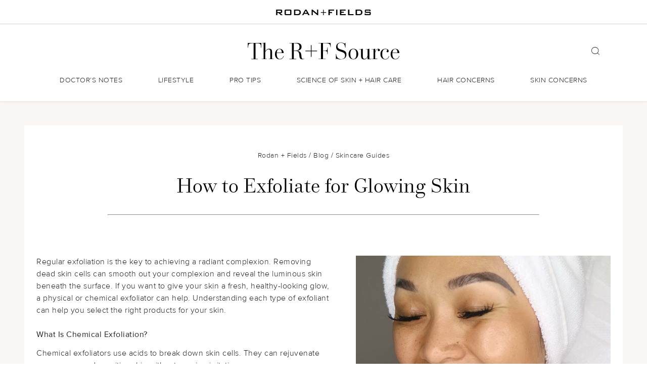

--- FILE ---
content_type: text/html; charset=UTF-8
request_url: https://www.rodanandfields.com/en-us/blog/skincare-guides/how-to-exfoliate-for-glowing-skin/
body_size: 11252
content:





<!DOCTYPE html PUBLIC "-//W3C//DTD XHTML 1.0 Transitional//EN" "http://www.w3.org/TR/xhtml1/DTD/xhtml1-transitional.dtd" >

<html xmlns="http://www.w3.org/1999/xhtml" lang="en-US" class="noScroll" data-root="www.rodanandfields.com">
<head profile="http://gmpg.org/xfn/11" test='hello world'>
	<meta http-equiv="Content-Type" content="text/html; charset=UTF-8" />
	<meta http-equiv="X-UA-Compatible" content="IE=edge">
	<meta name="viewport" content="width=device-width, initial-scale=1">

	

	<meta name="description" content="Learn to exfoliate your skin properly for a radiant and healthy glow. Discover different exfoliants and the best techniques for all skin types in the R+F blog." />


	<title>How to Exfoliate for Glowing Skin | Rodan + Fields&reg;</title>







	<link rel="canonical" href=""/><link rel="prev" href=""/><link rel="next" href=""/>

	<link rel="stylesheet" href="https://rodanandfields.com/en-us/blog/wp-content/themes/skincare_source/styles/fonts3.css?version=20230605_203955" type="text/css" />


	
	<link rel="stylesheet" href="https://rodanandfields.com/en-us/blog/wp-content/themes/skincare_source/styles/clarity2.css?version=20230605_203955" type="text/css" />
	<!-- <link rel="stylesheet" href="https://rodanandfields.com/en-us/blog/wp-content/themes/skincare_source/styles/clarityDesign.css?version=20230605_203955" type="text/css" /> -->
	<link rel="stylesheet" href="https://rodanandfields.com/en-us/blog/wp-content/themes/skincare_source/styles/colors2.css?version=20230605_203955" type="text/css" />
	<link rel="stylesheet" href="https://rodanandfields.com/en-us/blog/wp-content/themes/skincare_source/styles/blog.css?version=20230605_203955" type="text/css" />




	<script type="text/javascript" src="https://rodanandfields.com/en-us/blog/wp-content/themes/skincare_source/scripts/skuParsed.js?version=20230605_203955"></script>
	<script type="text/javascript" src="https://rodanandfields.com/en-us/blog/wp-content/themes/skincare_source/scripts/blog.js?version=20230605_203955"></script>
	<script type="text/javascript" src="https://rodanandfields.com/en-us/blog/wp-content/themes/skincare_source/scripts/header.js?version=20230605_203955"></script>
	<script type="text/javascript" src="https://rodanandfields.com/en-us/blog/wp-content/themes/skincare_source/scripts/footer.js?version=20230605_203955"></script>



	<link rel="shortcut icon" type="image/x-icon" href="https://rodanandfields.com/en-us/blog/wp-content/themes/skincare_source/images/favicon.ico">



	<link rel="alternate" type="application/rss+xml" title="The R+F Source RSS Feed" href="https://www.rodanandfields.com/en-us/blog/feed/" />
	<link rel="alternate" type="application/atom+xml" title="The R+F Source Atom Feed" href="https://www.rodanandfields.com/en-us/blog/feed/atom/" />
	<link rel="pingback" href="https://www.rodanandfields.com/en-us/blog/xmlrpc.php" />


	<script>
		console.log(" ")



		function nestNavJSON(){
			var menuTemp = [{"ID":53,"post_author":"1","post_date":"2023-10-23 16:32:54","post_date_gmt":"2020-08-18 21:06:29","post_content":"Dr. Katie Rodan + Dr. Kathy fields on the science behind their skincare","post_title":"","post_excerpt":"","post_status":"publish","comment_status":"closed","ping_status":"closed","post_password":"","post_name":"doctors-notes","to_ping":"","pinged":"","post_modified":"2023-10-23 16:32:54","post_modified_gmt":"2023-10-23 16:32:54","post_content_filtered":"","post_parent":0,"guid":"https:\/\/10.52.157.199:8443\/dermrf\/?p=53","menu_order":1,"post_type":"nav_menu_item","post_mime_type":"","comment_count":"0","filter":"raw","db_id":53,"menu_item_parent":"0","object_id":"2","object":"category","type":"taxonomy","type_label":"Category","url":"https:\/\/www.rodanandfields.com\/en-us\/blog\/category\/doctors-notes\/","title":"Doctor's Notes","target":"","attr_title":"","description":"Dr. Katie Rodan + Dr. Kathy fields on the science behind their skincare","classes":[""],"xfn":""},{"ID":78,"post_author":"1","post_date":"2023-10-23 16:32:54","post_date_gmt":"2020-08-18 23:09:20","post_content":" ","post_title":"","post_excerpt":"","post_status":"publish","comment_status":"closed","ping_status":"closed","post_password":"","post_name":"78","to_ping":"","pinged":"","post_modified":"2023-10-23 16:32:54","post_modified_gmt":"2023-10-23 16:32:54","post_content_filtered":"","post_parent":0,"guid":"https:\/\/10.52.157.199:8443\/dermrf\/?p=78","menu_order":2,"post_type":"nav_menu_item","post_mime_type":"","comment_count":"0","filter":"raw","db_id":78,"menu_item_parent":"0","object_id":"4","object":"category","type":"taxonomy","type_label":"Category","url":"https:\/\/www.rodanandfields.com\/en-us\/blog\/category\/lifestyle\/","title":"Lifestyle","target":"","attr_title":"","description":"","classes":[""],"xfn":""},{"ID":79,"post_author":"1","post_date":"2023-10-23 16:32:54","post_date_gmt":"2020-08-18 23:09:20","post_content":" ","post_title":"","post_excerpt":"","post_status":"publish","comment_status":"closed","ping_status":"closed","post_password":"","post_name":"79","to_ping":"","pinged":"","post_modified":"2023-10-23 16:32:54","post_modified_gmt":"2023-10-23 16:32:54","post_content_filtered":"","post_parent":0,"guid":"https:\/\/10.52.157.199:8443\/dermrf\/?p=79","menu_order":3,"post_type":"nav_menu_item","post_mime_type":"","comment_count":"0","filter":"raw","db_id":79,"menu_item_parent":"0","object_id":"8","object":"category","type":"taxonomy","type_label":"Category","url":"https:\/\/www.rodanandfields.com\/en-us\/blog\/category\/pro-tips\/","title":"Pro Tips","target":"","attr_title":"","description":"","classes":[""],"xfn":""},{"ID":80,"post_author":"1","post_date":"2023-10-23 16:32:54","post_date_gmt":"2020-08-18 23:09:20","post_content":"","post_title":"Science of Skin + Hair Care","post_excerpt":"","post_status":"publish","comment_status":"closed","ping_status":"closed","post_password":"","post_name":"80","to_ping":"","pinged":"","post_modified":"2023-10-23 16:32:54","post_modified_gmt":"2023-10-23 16:32:54","post_content_filtered":"","post_parent":0,"guid":"https:\/\/10.52.157.199:8443\/dermrf\/?p=80","menu_order":4,"post_type":"nav_menu_item","post_mime_type":"","comment_count":"0","filter":"raw","db_id":80,"menu_item_parent":"0","object_id":"7","object":"category","type":"taxonomy","type_label":"Category","url":"https:\/\/www.rodanandfields.com\/en-us\/blog\/category\/science-of-skincare\/","title":"Science of Skin + Hair Care","target":"","attr_title":"","description":"","classes":[""],"xfn":""},{"ID":2006,"post_author":"4","post_date":"2023-10-23 16:32:54","post_date_gmt":"2022-10-21 18:18:58","post_content":"","post_title":"Hair Concerns","post_excerpt":"","post_status":"publish","comment_status":"closed","ping_status":"closed","post_password":"","post_name":"hair-concerns","to_ping":"","pinged":"","post_modified":"2023-10-23 16:32:54","post_modified_gmt":"2023-10-23 16:32:54","post_content_filtered":"","post_parent":0,"guid":"https:\/\/www.rodanandfields.com\/en-us\/blog\/?p=2006","menu_order":5,"post_type":"nav_menu_item","post_mime_type":"","comment_count":"0","filter":"raw","db_id":2006,"menu_item_parent":"0","object_id":"2006","object":"custom","type":"custom","type_label":"Custom Link","title":"Hair Concerns","url":"#","target":"","attr_title":"","description":"","classes":[""],"xfn":""},{"ID":2007,"post_author":"4","post_date":"2023-10-23 16:32:54","post_date_gmt":"2022-10-21 18:18:58","post_content":"","post_title":"Smooth & Shine","post_excerpt":"","post_status":"publish","comment_status":"closed","ping_status":"closed","post_password":"","post_name":"smooth-shine","to_ping":"","pinged":"","post_modified":"2023-10-23 16:32:54","post_modified_gmt":"2023-10-23 16:32:54","post_content_filtered":"","post_parent":0,"guid":"https:\/\/www.rodanandfields.com\/en-us\/blog\/?p=2007","menu_order":6,"post_type":"nav_menu_item","post_mime_type":"","comment_count":"0","filter":"raw","db_id":2007,"menu_item_parent":"2006","object_id":"2007","object":"custom","type":"custom","type_label":"Custom Link","title":"Smooth & Shine","url":"\/en-us\/blog\/tag\/smooth-shine\/","target":"","attr_title":"","description":"","classes":[""],"xfn":""},{"ID":2008,"post_author":"4","post_date":"2023-10-23 16:32:54","post_date_gmt":"2022-10-21 18:18:58","post_content":"","post_title":"Volume & Fullness","post_excerpt":"","post_status":"publish","comment_status":"closed","ping_status":"closed","post_password":"","post_name":"volume-fullness","to_ping":"","pinged":"","post_modified":"2023-10-23 16:32:54","post_modified_gmt":"2023-10-23 16:32:54","post_content_filtered":"","post_parent":0,"guid":"https:\/\/www.rodanandfields.com\/en-us\/blog\/?p=2008","menu_order":7,"post_type":"nav_menu_item","post_mime_type":"","comment_count":"0","filter":"raw","db_id":2008,"menu_item_parent":"2006","object_id":"2008","object":"custom","type":"custom","type_label":"Custom Link","title":"Volume & Fullness","url":"\/en-us\/blog\/tag\/volume-fullness\/","target":"","attr_title":"","description":"","classes":[""],"xfn":""},{"ID":2009,"post_author":"4","post_date":"2023-10-23 16:32:54","post_date_gmt":"2022-10-21 18:18:58","post_content":"","post_title":"Refresh & Revive","post_excerpt":"","post_status":"publish","comment_status":"closed","ping_status":"closed","post_password":"","post_name":"refresh-revive","to_ping":"","pinged":"","post_modified":"2023-10-23 16:32:54","post_modified_gmt":"2023-10-23 16:32:54","post_content_filtered":"","post_parent":0,"guid":"https:\/\/www.rodanandfields.com\/en-us\/blog\/?p=2009","menu_order":8,"post_type":"nav_menu_item","post_mime_type":"","comment_count":"0","filter":"raw","db_id":2009,"menu_item_parent":"2006","object_id":"2009","object":"custom","type":"custom","type_label":"Custom Link","title":"Refresh & Revive","url":"\/en-us\/blog\/tag\/refresh-revive\/","target":"","attr_title":"","description":"","classes":[""],"xfn":""},{"ID":2094,"post_author":"4","post_date":"2023-10-23 16:32:54","post_date_gmt":"2023-01-19 23:27:46","post_content":"","post_title":"Moisture + Curls","post_excerpt":"","post_status":"publish","comment_status":"closed","ping_status":"closed","post_password":"","post_name":"waves-curls","to_ping":"","pinged":"","post_modified":"2023-10-23 16:32:54","post_modified_gmt":"2023-10-23 16:32:54","post_content_filtered":"","post_parent":0,"guid":"https:\/\/www.rodanandfields.com\/en-us\/blog\/?p=2094","menu_order":9,"post_type":"nav_menu_item","post_mime_type":"","comment_count":"0","filter":"raw","db_id":2094,"menu_item_parent":"2006","object_id":"2094","object":"custom","type":"custom","type_label":"Custom Link","title":"Moisture + Curls","url":"\/en-us\/blog\/tag\/waves-curls\/","target":"","attr_title":"","description":"","classes":[""],"xfn":""},{"ID":2203,"post_author":"4","post_date":"2023-10-23 16:32:54","post_date_gmt":"2023-03-23 22:38:56","post_content":"","post_title":"Bridget Pro Tips","post_excerpt":"","post_status":"publish","comment_status":"closed","ping_status":"closed","post_password":"","post_name":"bridget-pro-tips","to_ping":"","pinged":"","post_modified":"2023-10-23 16:32:54","post_modified_gmt":"2023-10-23 16:32:54","post_content_filtered":"","post_parent":0,"guid":"https:\/\/www.rodanandfields.com\/en-us\/blog\/?p=2203","menu_order":10,"post_type":"nav_menu_item","post_mime_type":"","comment_count":"0","filter":"raw","db_id":2203,"menu_item_parent":"2006","object_id":"2203","object":"custom","type":"custom","type_label":"Custom Link","title":"Bridget Pro Tips","url":"\/en-us\/blog\/tag\/bridget-pro-tips\/","target":"","attr_title":"","description":"","classes":[""],"xfn":""},{"ID":328,"post_author":"8","post_date":"2023-10-23 16:32:54","post_date_gmt":"2020-08-21 18:25:17","post_content":"","post_title":"Skin Concerns","post_excerpt":"","post_status":"publish","comment_status":"closed","ping_status":"closed","post_password":"","post_name":"skin-concerns","to_ping":"","pinged":"","post_modified":"2023-10-23 16:32:54","post_modified_gmt":"2023-10-23 16:32:54","post_content_filtered":"","post_parent":0,"guid":"https:\/\/www.rodanandfields.com\/blog\/?p=328","menu_order":11,"post_type":"nav_menu_item","post_mime_type":"","comment_count":"0","filter":"raw","db_id":328,"menu_item_parent":"0","object_id":"328","object":"custom","type":"custom","type_label":"Custom Link","title":"Skin Concerns","url":"#","target":"","attr_title":"","description":"","classes":[""],"xfn":""},{"ID":243,"post_author":"4","post_date":"2023-10-23 16:32:54","post_date_gmt":"2020-08-21 00:09:14","post_content":"","post_title":"Fine Lines & Wrinkles","post_excerpt":"","post_status":"publish","comment_status":"closed","ping_status":"closed","post_password":"","post_name":"fine-lines-wrinkles","to_ping":"","pinged":"","post_modified":"2023-10-23 16:32:54","post_modified_gmt":"2023-10-23 16:32:54","post_content_filtered":"","post_parent":0,"guid":"https:\/\/www.rodanandfields.com\/blog\/?p=243","menu_order":12,"post_type":"nav_menu_item","post_mime_type":"","comment_count":"0","filter":"raw","db_id":243,"menu_item_parent":"328","object_id":"243","object":"custom","type":"custom","type_label":"Custom Link","title":"Fine Lines & Wrinkles","url":"\/en-us\/blog\/tag\/fine-lines-wrinkles\/","target":"","attr_title":"","description":"","classes":[""],"xfn":""},{"ID":244,"post_author":"4","post_date":"2023-10-23 16:32:54","post_date_gmt":"2020-08-21 00:12:02","post_content":"","post_title":"Dull & Tired Skin","post_excerpt":"","post_status":"publish","comment_status":"closed","ping_status":"closed","post_password":"","post_name":"dull-tired-skin","to_ping":"","pinged":"","post_modified":"2023-10-23 16:32:54","post_modified_gmt":"2023-10-23 16:32:54","post_content_filtered":"","post_parent":0,"guid":"https:\/\/www.rodanandfields.com\/blog\/?p=244","menu_order":13,"post_type":"nav_menu_item","post_mime_type":"","comment_count":"0","filter":"raw","db_id":244,"menu_item_parent":"328","object_id":"244","object":"custom","type":"custom","type_label":"Custom Link","title":"Dull & Tired Skin","url":"\/en-us\/blog\/tag\/dull-tired-skin\/","target":"","attr_title":"","description":"","classes":[""],"xfn":""},{"ID":232,"post_author":"8","post_date":"2023-10-23 16:32:54","post_date_gmt":"2020-08-20 19:49:36","post_content":"","post_title":"Acne & Breakouts","post_excerpt":"","post_status":"publish","comment_status":"closed","ping_status":"closed","post_password":"","post_name":"acne","to_ping":"","pinged":"","post_modified":"2023-10-23 16:32:54","post_modified_gmt":"2023-10-23 16:32:54","post_content_filtered":"","post_parent":0,"guid":"https:\/\/10.52.157.199:8443\/dermrf\/?p=232","menu_order":14,"post_type":"nav_menu_item","post_mime_type":"","comment_count":"0","filter":"raw","db_id":232,"menu_item_parent":"328","object_id":"232","object":"custom","type":"custom","type_label":"Custom Link","title":"Acne & Breakouts","url":"\/en-us\/blog\/tag\/acne-breakouts\/","target":"","attr_title":"","description":"","classes":[""],"xfn":""},{"ID":248,"post_author":"4","post_date":"2023-10-23 16:32:54","post_date_gmt":"2020-08-21 00:32:59","post_content":"","post_title":"Uneven Skin Tone","post_excerpt":"","post_status":"publish","comment_status":"closed","ping_status":"closed","post_password":"","post_name":"uneven-skin-tone","to_ping":"","pinged":"","post_modified":"2023-10-23 16:32:54","post_modified_gmt":"2023-10-23 16:32:54","post_content_filtered":"","post_parent":0,"guid":"https:\/\/www.rodanandfields.com\/blog\/?p=248","menu_order":15,"post_type":"nav_menu_item","post_mime_type":"","comment_count":"0","filter":"raw","db_id":248,"menu_item_parent":"328","object_id":"248","object":"custom","type":"custom","type_label":"Custom Link","title":"Uneven Skin Tone","url":"\/en-us\/blog\/tag\/uneven-skin-tone\/","target":"","attr_title":"","description":"","classes":[""],"xfn":""},{"ID":249,"post_author":"4","post_date":"2023-10-23 16:32:54","post_date_gmt":"2020-08-21 00:34:54","post_content":"","post_title":"Sensitivity & Redness","post_excerpt":"","post_status":"publish","comment_status":"closed","ping_status":"closed","post_password":"","post_name":"sensitivity-redness","to_ping":"","pinged":"","post_modified":"2023-10-23 16:32:54","post_modified_gmt":"2023-10-23 16:32:54","post_content_filtered":"","post_parent":0,"guid":"https:\/\/www.rodanandfields.com\/blog\/?p=249","menu_order":16,"post_type":"nav_menu_item","post_mime_type":"","comment_count":"0","filter":"raw","db_id":249,"menu_item_parent":"328","object_id":"249","object":"custom","type":"custom","type_label":"Custom Link","title":"Sensitivity & Redness","url":"\/en-us\/blog\/tag\/sensitivity-redness\/","target":"","attr_title":"","description":"","classes":[""],"xfn":""},{"ID":250,"post_author":"4","post_date":"2023-10-23 16:32:54","post_date_gmt":"2020-08-21 00:36:19","post_content":"","post_title":"Dry Skin","post_excerpt":"","post_status":"publish","comment_status":"closed","ping_status":"closed","post_password":"","post_name":"dry-skin","to_ping":"","pinged":"","post_modified":"2023-10-23 16:32:54","post_modified_gmt":"2023-10-23 16:32:54","post_content_filtered":"","post_parent":0,"guid":"https:\/\/www.rodanandfields.com\/blog\/?p=250","menu_order":17,"post_type":"nav_menu_item","post_mime_type":"","comment_count":"0","filter":"raw","db_id":250,"menu_item_parent":"328","object_id":"250","object":"custom","type":"custom","type_label":"Custom Link","title":"Dry Skin","url":"\/en-us\/blog\/tag\/dry-skin\/","target":"","attr_title":"","description":"","classes":[""],"xfn":""}];
			var temp = ""
			var tempID = ""
			for(var i = 0 ; i < menuTemp.length;i++){
				temp += menuTemp[i].title + "<br />"
				tempID = "ID" + menuTemp[i].menu_item_parent
				if (menuJSON[tempID] == undefined){
					menuJSON[tempID] = [menuTemp[i]]
				}else{
					menuJSON[tempID].push(menuTemp[i])
				}

			}
			for (var i = 0; i < menuJSON.length; i++){
				menuJSON[i].dynamicSort("menu_order")
			}
			return temp
		}

		nestNavJSON()



		document.documentElement.className = 'js';
	</script>
	<!-- Google Tag Manager -->

	



	<!-- Global site tag (gtag.js) - Google Analytics -->
	<script async src="https://www.googletagmanager.com/gtag/js?id=UA-7327543-37"></script>
	<script>
		window.dataLayer = window.dataLayer || [];
		function gtag(){dataLayer.push(arguments);}
		gtag('js', new Date());

		gtag('config', 'UA-7327543-37');





	</script>






	<script>
		var CRL8_SITENAME = 'rodanandfields-xt2doq'; !function(){var e=window.crl8=window.crl8||{},n=!1,i=[];e.ready=function(e){n?e():i.push(e)},e.pixel=e.pixel||function(){e.pixel.q.push(arguments)},e.pixel.q=e.pixel.q||[];var t=window.document,o=t.createElement("script"),c=e.debug||-1!==t.location.search.indexOf("crl8-debug=true")?"js":"min.js?version=20230605_203955";o.src=t.location.protocol+"//cdn.curalate.com/sites/"+CRL8_SITENAME+"/site/latest/site."+c,o.onload=function(){n=!0,i.forEach(function(e){e()})};var r=t.getElementsByTagName("script")[0];r.parentNode.insertBefore(o,r.nextSibling)}();
	</script>



</head>



<body onscroll="getScrollBlog()" onresize="getBlogResize()" onload="getBlogOnload()" onclick="testEvent(this)" class="noScroll">




	<div class="blogSearchWrapper  ">
		<div class="searchContainerBackground " onclick="blogSearchContainerClose()"></div>
		<div class="blogSearchTray  ">
			<div class="blogSearchContainer  " id="blogSearchContainer">
				<div class="blogSearchForm  " >
					<form action="https://rodanandfields.com/en-us/blog/index.php" oninput="blogSearchValidate(this)" onsubmit="return blogSearchValidate(this)">
						<input type="text" class="blogSearchBox" name="s" id="blogSearchBox" placeholder="search" >
						<input type="submit" value="submit" hidden >
						<span class="blogSearchClose rf-icon-close pointer" onclick="blogSearchClear(this)"></span>
					</form>
				</div>
				
			</div>
			<div class="blogSearchResultsCounter " id="blogSearchResultsCounter"></div>
			<div class="blogSearchResultsSeeAll " id="blogSearchResultsSeeAll"></div>
			<div class="blogSearchResultsContainer " id="blogSearchResultsContainer"></div>
		</div>		
	</div>






	<nav class="blogHeaderContainer  ">
		
		<div class="blogHeaderTopBar ">
						<span class='blogHeaderTopBar_logo'	>
				<a href="https://www.rodanandfields.com/?utm_source=skincareSource-blog&utm_medium=social-media&utm_content=navbar_image&utm_keyword=&utm_campaign=skincareSource-blog_general" ><img src="https://rodanandfields.com/en-us/blog/wp-content/themes/skincare_source/images/rf-full-logo.svg" /></a>
			</span>
		</div>
		<div class="blogHeaderBottomBar ">
			<div class="blogHeaderBottomBarInner   " id="blogHeaderBottomBarInner">
				<div class="blogHeaderHamburger ">
					<div class="mobileXXX">
						<span class="rf-icon-hamburger" onclick="blogMobileMenuToggle()"></span>
					</div>
				</div>
				<div class="blogHeaderLogo ">
					<a href="https://rodanandfields.com/en-us/blog/"class="RFdisplayRegular blogLogoText" ><img src="https://rodanandfields.com/en-us/blog/wp-content/themes/skincare_source/images/the-skincare-source-logo3.svg"/ ></a>
					<div class="blogSearchIconContainer" onclick="blogSearchContainerOpen()"><span class="rf-icon-search blogSearchIcon pointer"></span></div>
				</div>
				<div class=" blogNavDesktopMenu ">
					<div class="menu-home-container"><ul id="menu-home" class="menu"><li id="menu-item-53" class="menu-item menu-item-type-taxonomy menu-item-object-category menu-item-53"><a href="https://www.rodanandfields.com/en-us/blog/category/doctors-notes/">Doctor&#8217;s Notes</a></li>
<li id="menu-item-78" class="menu-item menu-item-type-taxonomy menu-item-object-category menu-item-78"><a href="https://www.rodanandfields.com/en-us/blog/category/lifestyle/">Lifestyle</a></li>
<li id="menu-item-79" class="menu-item menu-item-type-taxonomy menu-item-object-category menu-item-79"><a href="https://www.rodanandfields.com/en-us/blog/category/pro-tips/">Pro Tips</a></li>
<li id="menu-item-80" class="menu-item menu-item-type-taxonomy menu-item-object-category menu-item-80"><a href="https://www.rodanandfields.com/en-us/blog/category/science-of-skincare/">Science of Skin + Hair Care</a></li>
<li id="menu-item-2006" class="menu-item menu-item-type-custom menu-item-object-custom menu-item-has-children menu-item-2006"><a href="#">Hair Concerns</a>
<ul class="sub-menu">
	<li id="menu-item-2007" class="menu-item menu-item-type-custom menu-item-object-custom menu-item-2007"><a href="/en-us/blog/tag/smooth-shine/">Smooth &#038; Shine</a></li>
	<li id="menu-item-2008" class="menu-item menu-item-type-custom menu-item-object-custom menu-item-2008"><a href="/en-us/blog/tag/volume-fullness/">Volume &#038; Fullness</a></li>
	<li id="menu-item-2009" class="menu-item menu-item-type-custom menu-item-object-custom menu-item-2009"><a href="/en-us/blog/tag/refresh-revive/">Refresh &#038; Revive</a></li>
	<li id="menu-item-2094" class="menu-item menu-item-type-custom menu-item-object-custom menu-item-2094"><a href="/en-us/blog/tag/waves-curls/">Moisture + Curls</a></li>
	<li id="menu-item-2203" class="menu-item menu-item-type-custom menu-item-object-custom menu-item-2203"><a href="/en-us/blog/tag/bridget-pro-tips/">Bridget Pro Tips</a></li>
</ul>
</li>
<li id="menu-item-328" class="menu-item menu-item-type-custom menu-item-object-custom menu-item-has-children menu-item-328"><a href="#">Skin Concerns</a>
<ul class="sub-menu">
	<li id="menu-item-243" class="menu-item menu-item-type-custom menu-item-object-custom menu-item-243"><a href="/en-us/blog/tag/fine-lines-wrinkles/">Fine Lines &#038; Wrinkles</a></li>
	<li id="menu-item-244" class="menu-item menu-item-type-custom menu-item-object-custom menu-item-244"><a href="/en-us/blog/tag/dull-tired-skin/">Dull &#038; Tired Skin</a></li>
	<li id="menu-item-232" class="menu-item menu-item-type-custom menu-item-object-custom menu-item-232"><a href="/en-us/blog/tag/acne-breakouts/">Acne &#038; Breakouts</a></li>
	<li id="menu-item-248" class="menu-item menu-item-type-custom menu-item-object-custom menu-item-248"><a href="/en-us/blog/tag/uneven-skin-tone/">Uneven Skin Tone</a></li>
	<li id="menu-item-249" class="menu-item menu-item-type-custom menu-item-object-custom menu-item-249"><a href="/en-us/blog/tag/sensitivity-redness/">Sensitivity &#038; Redness</a></li>
	<li id="menu-item-250" class="menu-item menu-item-type-custom menu-item-object-custom menu-item-250"><a href="/en-us/blog/tag/dry-skin/">Dry Skin</a></li>
</ul>
</li>
</ul></div>						
				</div>




				<div class="blogHeaderSearch  " onclick="blogSearchContainerToggle()">



					
					
					
				</div>


				<div class="navMobileBackground "onclick="blogMobileMenuClose()"></div>
				<div class="blogMobileMenu " id="blogMobileMenu">
					<div class="mobileXXX blogNavMobileMenu rf_bodyStandard" >
						<script type="text/javascript">
							document.write(navMobileGen())
						</script>
											</div>
				</div>

			</div>

		</div>
	</nav>

	<script type="text/javascript">
		blogMenuOffset()
			</script>


	<div class="blogContainerMain " id="blogContainerMain" onclick="blogClosePanels()">


		<!-- end of header -->

		<div class="blogContentWrapper " id="blogContentWrapper">






<style type="text/css">
</style>








	
<div class="blogPostWrapper  eggShellNewBG  ">
	 <script type="application/ld+json">{"@context": "https://schema.org","@type": "BreadcrumbList","itemListElement": [{"@type": "ListItem","position": 1,"item": {"@id": "https://www.rodanandfields.com/","name": "Rodan + Fields"}},{"@type": "ListItem","position": 2,"item": {"@id": "https://www.rodanandfields.com/blog/","name": "Blog"}},{"@type": "ListItem","position": 3,"item": {"@id": "https://www.rodanandfields.com/blog/skincare-guides","name": "Skincare Guides"}},{"@type": "ListItem","position": 4,"item": {"@id": "https://www.rodanandfields.com/en-us/blog/skincare-guides/how-to-exfoliate-for-glowing-skin/","name": "How to Exfoliate for Glowing Skin"}}]}</script><script type="application/ld+json">{"@context": "https://schema.org","@type": "Article","mainEntityOfPage": {"@type": "WebPage","@id": "https://www.rodanandfields.com/en-us/blog/skincare-guides/how-to-exfoliate-for-glowing-skin/"},"headline": "How to Exfoliate for Glowing Skin","image": "https://www.rodanandfields.com/en-us/blog/wp-content/uploads/2023/12/how-to-exfoliate-for-glowing-skin.jpg",  "author": {"@type": "Organization","name":"Rodan + Fields"},  "publisher": {"@type": "Organization","name": "Rodan + Fields","logo": {"@type": "ImageObject","url": "https://www.rodanandfields.com/medias/rf-logo.svg?context=bWFzdGVyfGltYWdlc3w3MzczfGltYWdlL3N2Zyt4bWx8aW1hZ2VzL2g2MC9oYWIvODgyMjE0NzE4NjcxOC5zdmd8YjNmMmU2YTg5MTM0NTMzM2Y2ODg2ZmRkZTJhNmY2OWZhYmYyYjk5NWQxODkxODFiYjVkY2MxY2NjOWRlMzA5OA"}},"datePublished": "2023-12-14","dateModified": "2023-12-14"}</script>
	 <div class="blogPostWrapperInner whiteBG">

	<div class="blogContainerGutterWidth  " style="box-sizing: border-box; width: calc(100% - 0px)!important;">

		<div class="rf_blogSingleContentHeader " id="">
			


			

			
			<p class="rf_detailStandard   textCenter  " style=""><a href='http://www.rodanandfields.com?utm_source=skincareSource-blog&utm_medium=social-media&utm_content=postBreadcrumb&utm_keyword=&utm_campaign=skincareSource-blog_general' class='noDecoration' >Rodan + Fields</a> / <a href='https://rodanandfields.com/en-us/blog/' class='noDecoration' >Blog</a> / <a href='https://rodanandfields.com/en-us/blog/category/skincare-guides' class='noDecoration capitalize' >Skincare Guides</a></p><span class='br24 '></span>			
			
			<h1 class="RFdisplayRegular   rf_h   textCenter" >How to Exfoliate for Glowing Skin</h1>
						<span class='br24'></span><hr class="clarityHR" style="max-width: 75%; margin-left: auto; margin-right: auto"></hr><span class='br24'></span>
			


						



			

	</div>


	<div class="rf_blogSingleContentWrapper    " style="">
		<div class="rf_blogSingleFeaturedImageWrapper" style="">
			<img src="https://www.rodanandfields.com/en-us/blog/wp-content/uploads/2023/12/how-to-exfoliate-for-glowing-skin.jpg" alt="Young woman with gold toned skin pictured with hair towel and eyes closed, holding Rodan + Fields Multi-Acid Enzyme Peel" />
		</div>
		<div class="rf_blogSingleContent" style="">
						<article class="rf_paragraphStandard">
				
<p>Regular exfoliation is the key to achieving a radiant complexion. Removing dead skin cells can smooth out your complexion and reveal the luminous skin beneath the surface. If you want to give your skin a fresh, healthy-looking glow, a physical or chemical exfoliator can help. Understanding each type of exfoliant can help you select the right products for your skin.</p>



<h2>What Is Chemical Exfoliation?</h2>



<p>Chemical exfoliators use acids to break down skin cells. They can rejuvenate acne-prone and sensitive skin without causing irritation.</p>



<h3>Alpha- and beta-hydroxy acids</h3>



<p>Alpha-hydroxy acids (AHAs), like glycolic acid, lactic acid and mandelic acid, break down and loosen the bonds between dead skin cells to reveal brighter, newer skin. Beta-hydroxy acid (BHA) exfoliants like salicylic acid are often used to treat acne-prone skin. Here are a few different kinds of AHAs and BHAs:</p>



<p>Glycolic acid is made of small molecules that can help support natural cell turnover. It brightens skin by fading imperfections and refining skin texture.</p>



<p>Lactic acid is made of medium-sized, slow-penetrating molecules that exfoliate gently. This moisturizing acid can improve skin tone and help clear acne-prone skin.</p>



<ul>
<li>Mandelic acid has large molecules that penetrate pores slowly. It sweeps away dead skin cells and supports accelerated cell turnover, which helps to regulate oil production, clear pores and promote smoother, blemish-free skin. It can also reduce discoloration and help your skin look more vibrant.</li>
</ul>



<ul>
<li>Salicylic acid is a beta-hydroxy acid that penetrates pores to clear out cellular debris and reduce congestion while improving skin tone and texture.</li>
</ul>



<h2>What is Physical Exfoliation?</h2>



<p>Physical exfoliants use gritty material to slough away dead skin cells as you rub them over your skin. They commonly include sugar, salt, plant or mineral particles suspended in gel, cream or paste, or tools like pumice stones, loofahs, washcloths and brushes. These exfoliators can help improve circulation and make your skin glow, but they should be used with care. Using the wrong exfoliator or rubbing too hard can tear and irritate your skin, which can lead to breakouts or inflammation.</p>



<h3>Mineral granules</h3>



<p>Exfoliants made from silica or magnesium oxide crystals tend to have larger particles that are well-suited to oily, thick, resilient skin.</p>



<h3>Plant granules</h3>



<p>Products with small, smooth, uniform granules, like jojoba beads and fine powders made from almond, oat or rice flour, have a low risk of irritating dry, sensitive skin. Naturally derived particles made from ground and crushed nuts, fruit pits, seeds and shells may have irregular edges that make them better suited to scrubbing your body.</p>



<h3>Sugar scrubs</h3>



<p>Sugar scrubs manually rub away dead skin cells from the epidermis to enhance radiance and smoothness and encourage cell turnover. Sugar can also add moisture to the skin without causing irritation.</p>



<h3>Salt scrubs</h3>



<p>Salt scrubs use grainy particles that remove dead cells and stimulate circulation to give your skin a glow. Many salt scrubs also contain detoxifying minerals and are generally best suited for use on your body.</p>



<h2>Choosing the Right Exfoliants for Your Face and Body</h2>



<p>The type of exfoliant you use on your face or body depends on the type, thickness and sensitivity of your skin. Understanding your skin type and paying careful attention to product ingredients and textures can help you choose suitable exfoliants and <a href="https://www.aad.org/public/everyday-care/skin-care-secrets/routine/safely-exfoliate-at-home" target="_blank" rel="noreferrer noopener">apply them safely</a>. Always read labels and follow instructions to ensure that you apply your treatment properly.</p>



<h3>How to exfoliate your face</h3>



<p>To <a href="https://www.rodanandfields.com/en-us/blog/skincare-guides/how-to-get-rid-of-dead-skin-on-face/">safely exfoliate your face</a>, start by choosing the right product concentration or texture for your skin. You can apply liquid chemical exfoliants with a cotton pad or use your fingers to gently rub an exfoliating scrub into your skin using small, circular motions. Let the product absorb or rinse it off with lukewarm water as directed.</p>



<h3>How to exfoliate your body</h3>



<p>To exfoliate your body effectively, target each area of your skin with the right product or tool. Try using an acid-based exfoliating body wash as directed as a complement to physical exfoliants that scrub away dead skin cells and stimulate circulation.</p>



<p>Using a salt or scrub all over your body once or twice a week can help brighten your skin and improve its <a href="https://www.rodanandfields.com/en-us/blog/pro-tips/how-to-get-an-even-skin-tone-on-the-body/">tone</a> and texture.</p>



<p>Massage the scrub onto damp skin, starting at your shoulders, and then, continue applying the treatment until you reach your feet. Pay special attention to your elbows, knees and ankles; then, rinse it off in the shower.</p>



<p>Alternatively, you can dry brush your skin daily before you shower. Brush your torso in a clockwise motion, and brush from your feet and hands toward your heart. When you get in the shower, you can use a loofah to exfoliate your bikini line and exfoliate your feet with a peel or a pumice stone.</p>



<h2>The Best Products for Exfoliation</h2>



<p>When you exfoliate, it&#8217;s important to find and use the right products for your skin type. Below are different skin types and the best exfoliation product options for each.&nbsp; When trying new products, it’s important to always first&nbsp; patch test&nbsp; on a small area of skin before applying to larger areas.</p>



<h3>Normal skin</h3>



<p>Normal skin can tolerate physical exfoliants like brushes and gentle scrubs as well as chemical exfoliants like glycolic and salicylic acids.</p>



<h3>Dry skin</h3>



<p>Dry skin needs exfoliators like glycolic acid that can penetrate deeply to hydrate the skin and remove flaky, dull cells. Other exfoliators for dry skin may contain fine particles that are suspended in cream-, oil- or honey-based treatments.</p>



<h3>Oily skin</h3>



<p>Oily skin can benefit from chemical exfoliators like salicylic acid that clear away dead cells. Scrubs and brushes can be good exfoliators for oily skin. To avoid damage and irritation, start by using a low concentration of acid, or err on the side of safety by applying a fine-textured physical exfoliant with gentle pressure.</p>



<h3>Combination skin</h3>



<p>Combination skin can benefit from both physical and chemical exfoliators, including scrubs and facial acids. Normal-to-dry skin may benefit most from a moderately abrasive scrub while a light AHA exfoliator may work well for normal-to-oily skin. If you have an especially oily T-zone, you can use a stronger product in those areas.</p>



<h3>Acne-prone skin</h3>



<p>Acne-prone skin can benefit from glycolic, lactic or salicylic chemical exfoliators that unclog pores and clear away dead cells. Abrasive physical exfoliators are too harsh for actinic skin.&nbsp; These products should not be applied to open wounds, broken skin or acne lesions.</p>



<h3>Mature skin</h3>



<p>Gentle exfoliators can provide <a href="https://www.rodanandfields.com/en-us/blog/pro-tips/anti-aging-tips-for-your-whole-body/">anti-aging</a> benefits while enhancing the vibrance of mature skin. Since aging skin can be thin, sensitive and dry, acidic exfoliants that encourage cellular renewal and physical exfoliators with super-fine particles will be the best at making skin look radiant.</p>



<h2>The Best Products for Skin Exfoliation</h2>



<p>When you want your skin to look youthful and lovely, using the right exfoliators can make all the difference.</p>



<h3>Enhancements Micro-Dermabrasion Paste</h3>



<p>Our popular <a href="https://www.rodanandfields.com/en-us/shop/rodan-fields-enhancements-micro-dermabrasion-paste/p/ENPS125">micro-dermabrasion paste</a> reveals smoother, more radiant skin after just one use. This moisturizing sugar- and salt-based face and body scrub for dry, oily and combination skin buffs away dull, flaky cells and evens out your skin tone.</p>



<h3>Reverse Deep Exfoliating Cleanser</h3>



<p>Wash away sun-damaged, blotchy skin with a daily face exfoliator that’s suitable for all skin types. Our <a href="https://www.rodanandfields.com/en-us/shop/reverse-deep-exfoliating-cleanser/p/RVWA125">exfoliating glycolic acid and lactic acid cleanser</a> refines your skin texture to reveal a clearer, smoother, more healthy-looking complexion. These AHAs promote cell turnover and remove over-pigmented surface cells for a more vibrant look without irritation.</p>



<h2>Should You Exfoliate Every Day?</h2>



<p>Ideally, you should exfoliate your skin in the morning, two to three times per week. Exfoliate sensitive skin once a week. Start slowly with gentle products. After you exfoliate, moisturize your skin to prevent dryness and irritation, and be sure to apply SPF.</p>



<p>If your skin becomes red or irritated, consider changing your products and exfoliating less often. Be aware that exfoliating while you are using medications or treatments like retinol and benzoyl peroxide can irritate your skin or cause breakouts.</p>



<h2>Trust Rodan + Fields Exfoliators for Beautiful, Glowing Skin</h2>



<p>No matter what your skin type is, there’s an exfoliation product out there for you! Rodan + Fields exfoliators are trusted and beloved by our customers. Stop by our site and find a scrub, cleanser or <a href="https://www.rodanandfields.com/en-us/shop/reverse-radiance-mask/p/RVRMF50">mask</a> that will keep your skin looking fresh and rejuvenated.</p>



<h2>Frequently Asked Questions</h2>



<h3>Can I use the same exfoliant for my face and body?</h3>



<p>While some dual-purpose exfoliants are specially formulated for use on the face and body, using body products on your face can cause breakouts, dryness and irritation. You should always carefully review the product’s use instructions.</p>



<h3>Is it possible to over-exfoliate my skin?</h3>



<p>Exfoliating more than three times a week can cause peeling, breakouts and red blotches. If you notice tightness, small pimples or increased sensitivity, you should exfoliate less frequently.</p>



<h3>Should I exfoliate before or after shaving?</h3>



<p>Exfoliating before you shave can help remove dead skin cells, prevent razor bumps and ingrown hairs, and leave you with smoother skin.</p>



<h3>Can I exfoliate if I have a sunburn?</h3>



<p>Exfoliating sunburns may irritate skin and delay healing. Instead, apply a soothing serum, gel or moisturizer that will minimize peeling.</p>



<hr class="wp-block-separator has-alpha-channel-opacity"/>

								<p class='rf_bodyBold'><span class='br48'></span><span class="blogContentTagsContainer " style=''><a href="https://www.rodanandfields.com/en-us/blog/tag/dull-tired-skin/" rel="tag">Dull &amp; Tired Skin</a><a href="https://www.rodanandfields.com/en-us/blog/tag/exfoliation/" rel="tag">Exfoliation</a><a href="https://www.rodanandfields.com/en-us/blog/tag/peel/" rel="tag">Peel</a></span></p>			</article>

		</div>
		<div class="rf_blogSingleContentSideBar" style="">
			<div class="  " id="blogSideBar">

	<br />
<b>Warning</b>:  Use of undefined constant displayCelebrate - assumed 'displayCelebrate' (this will throw an Error in a future version of PHP) in <b>/var/www/html/en-us/blog/wp-content/themes/skincare_source/sidebar.php</b> on line <b>9</b><br />




	<div class=" " id="" style="max-width: 500px; margin-left: auto; margin-right: auto;">
		<style type="text/css">
			.RF_blogSidebarThumb{
				width: 72px;
			}
			.RF_blogSidebarThumb img{
				width: 72px;
				height: 72px;
				margin-right: 16px;
			}
		</style>
		
	

		

			<div class='br24'></div>






	<div class='   blogMostRecent blogSideBarFixed noPrint' style='margin-left: auto; margin-right: auto; box-sizing: border-box; max-width:360px;'>
		<div class=' textCenter' >
			<p class=' rf_bodyBold uppercase noPadding ' style="text-align: left;">
			<span class=' rf_bodyStandard rf_fontRoman_OR spanBreak'>The latest in Skincare Guides</span></p>	
			<span class='br24XXX'></span>
		</div>
		<div class=' ' style="max-width: 360px; margin-right: auto; margin-left: auto;">

			<div class='rf_br24_hr'></div><div class='RF_table '><div class='RF_tableCell RF_blogSidebarThumb' style='width: 48px!important'><a href=''><img src='https://www.rodanandfields.com/en-us/blog/wp-content/uploads/2025/10/pexels-labudabi-792043-150x150.jpg' alt='Treatments for Stubborn Blackheads' title='Best Treatments for Stubborn Blackheads'/></a></div><div class='RF_tableCell alignTop textLeft'><p class=' rf_detailStandard noPadding '>December 10th, 2025</p><p class=' rf_bodyHeadline rf_fontRoman_OR noPadding '><a href='https://www.rodanandfields.com/en-us/blog/skincare-guides/best-treatments-stubborn-blackheads/' class='noDecoration'>Best Treatments for Stubborn Blackheads </a></p></div></div><div class='rf_br24_hr'></div><div class='RF_table '><div class='RF_tableCell RF_blogSidebarThumb' style='width: 48px!important'><a href=''><img src='https://www.rodanandfields.com/en-us/blog/wp-content/uploads/2025/10/pexels-caio-3054533-150x150.jpg' alt='Hydration Strategies for Dry, Aging Skin - RF' title='Hydration Strategies for Dry, Aging Skin'/></a></div><div class='RF_tableCell alignTop textLeft'><p class=' rf_detailStandard noPadding '>December 10th, 2025</p><p class=' rf_bodyHeadline rf_fontRoman_OR noPadding '><a href='https://www.rodanandfields.com/en-us/blog/skincare-guides/hydration-strategies-dry-aging-skin/' class='noDecoration'>Hydration Strategies for Dry, Aging Skin </a></p></div></div><div class='rf_br24_hr'></div><div class='RF_table '><div class='RF_tableCell RF_blogSidebarThumb' style='width: 48px!important'><a href=''><img src='https://www.rodanandfields.com/en-us/blog/wp-content/uploads/2025/12/serumes-mature-skin-types-150x150.jpg' alt='Older woman in a pea coat. Photo by Ravi Patel.' title='Serums for Mature Skin Types'/></a></div><div class='RF_tableCell alignTop textLeft'><p class=' rf_detailStandard noPadding '>December 10th, 2025</p><p class=' rf_bodyHeadline rf_fontRoman_OR noPadding '><a href='https://www.rodanandfields.com/en-us/blog/skincare-guides/serums-mature-skin-types/' class='noDecoration'>Serums for Mature Skin Types </a></p></div></div><div class='rf_br24_hr'></div><div class='RF_table '><div class='RF_tableCell RF_blogSidebarThumb' style='width: 48px!important'><a href=''><img src='https://www.rodanandfields.com/en-us/blog/wp-content/uploads/2025/10/pexels-yogendras31-693429-150x150.jpg' alt='Night Creams for Overnight Repair - RF' title='Night Creams for Overnight Repair'/></a></div><div class='RF_tableCell alignTop textLeft'><p class=' rf_detailStandard noPadding '>December 10th, 2025</p><p class=' rf_bodyHeadline rf_fontRoman_OR noPadding '><a href='https://www.rodanandfields.com/en-us/blog/skincare-guides/night-creams-overnight-repair/' class='noDecoration'>Night Creams for Overnight Repair </a></p></div></div><div class='rf_br24_hr'></div>


		</div>
	</div>

	<div class='br24'></div>



<div class="alignCenter RF_border " style="position: relative; max-width: 360px;  box-sizing: border-box;">
	<a href="https://www.rodanandfields.com/shop/redefine-regimen/p/HAAGR?utm_source=skincareSource-blog&utm_medium=social-media&utm_content=blog_ad_component&utm_keyword=&utm_campaign=skincareSource-blog_general" >
		<img src="https://www.rodanandfields.com/en-us/blog/wp-content/uploads/2020/11/20_Redefine_blogAD_workingfile-1100x972.jpg" alt="new redefine ad" style="width: 100%; ">
	</a>
</div>



		</div>





</div>


		</div>
	</div>



		<script type="text/javascript">
		ymalAPI("")
	</script>


	
	




	








		


		
	</div>
	</div>

</div>

	<div class="blogContentSpacerDynamic "></div>
	
	



<div class="blogContainerGutterWidth noPrint">

</div>


	<div class="blogContentSpacerDynamic "></div>


	
	
		</div>



	</div>
<div class="blogContentSpacerDynamic "></div>



<footer class="blogFooter   textCenter ">
	<hr class="clarityHR" />
	<div class="  ">
		<span class="br24"></span>
		<div class="rf_bodyStandard">
			KEEP IN TOUCH
		</div>
		<span class="br24"></span>
		
<div class="  blog_socialIconsContaniner " style="">
	<style type="text/css">
		
		

	</style>
	<span class=" blog_socialIcons aBlueHover" ><a  href="https://www.facebook.com/rodanandfields" target="_blank" class="noDecoration rf-icon-facebook"></a></span>
	<span class=" blog_socialIcons aBlueHover" ><a  href="https://twitter.com/RodanFieldsHQ" target="_blank" class="noDecoration rf-icon-twitter"></a></span>
	<span class=" blog_socialIcons aBlueHover" ><a  href="https://www.instagram.com/rodanandfields/" target="_blank" class="noDecoration rf-icon-instagram"></a></span>
	<span class=" blog_socialIcons aBlueHover" ><a  href="https://www.youtube.com/user/RodanFields" target="_blank" class="noDecoration rf-icon-youtube"></a></span>
	<span class=" blog_socialIcons aBlueHover" ><a  href="https://www.pinterest.com/RodanandFields/" target="_blank" class="noDecoration rf-icon-pinterest"></a></span>
</div>		
	</div>
	<span class="br24"></span>
	<p class=" rf_legalStandard rf_textPad textCenter ">
		<span class=" blogFooterLinks "><a href="https://www.rodanandfields.com/en-us/" target="_blank" class="noDecoration" >&copy; 2026 Rodan + Fields</a></span>
		<span class=" blogFooterLinks "><a href="https://www.rodanandfields.com/en-us/nx/our-story" target="_blank" class="noDecoration" >About</a></span>
		<span class=" blogFooterLinks "><a href="https://www.rodanandfields.com/en-us/privacy-policy" target="_blank" class="noDecoration" >Privacy Policy</a></span>
		<span class=" blogFooterLinks "><a href="https://www.rodanandfields.com/en-us/terms-and-conditions" target="_blank" class="noDecoration" >Terms & Conditions</a></span>
		<span class=" blogFooterLinks "><a href="https://www.rodanandfields.com/en-us/disclaimer" target="_blank" class="noDecoration" >Disclaimer</a></span>

	</p>
	<span class="br24"></span>
	

</footer>
<script type="text/javascript" nonce="f42d86a2b494056b3d22f95c12c8c2aa" src="/cm0Mbd9SMywOsOb0pPXGJKJn/LO1bLNXVkVhXwbQa/dnwZFnQB/YQ1kXAEI/AXQB"></script><link rel="stylesheet" type="text/css" nonce="f42d86a2b494056b3d22f95c12c8c2aa" href="/cm0Mbd9SMywOsOb0pPXGJKJn/XV1b/FGJ9FXQB/d3MqMWVV/EBdZ"><script nonce="f42d86a2b494056b3d22f95c12c8c2aa" src="/cm0Mbd9SMywOsOb0pPXGJKJn/XV1b/FGJ9FXQB/ampYKVx-/bEMp" async defer></script><div id="sec-overlay" style="display:none;"><div id="sec-container"></div></div></body>


<script type="text/javascript">
	getBlogOnload();
</script>


</html>






--- FILE ---
content_type: text/css
request_url: https://rodanandfields.com/en-us/blog/wp-content/themes/skincare_source/styles/clarity2.css?version=20230605_203955
body_size: 34725
content:


.RFbody {
	font-family:'RFgothamExLight',Helvetica,Arial,sans-serif;
	font-size: 12px;
	line-height: 24px;
	letter-spacing: .5px;
	overflow: scroll;
	color: #222222;
}
body {
	margin: 0px;
	padding: 0px;
}
a{	
	color: #222222;
	//	text-decoration: none;
}
a:hover{
	//text-decoration: underline;
}

img {
	padding: 0px;
	margin: 0px;
}
img.optionMobileResponsive{
	height: 72px;	
}
@media screen and (max-width: 1170px){
	img.optionMobileResponsive{
		height: 56px;		
	}
}


input{
	border-width: 1px!important;
	border-style: none;
}

p {
	margin-block-start: 0px;
}


a.aBlue > *, a.aBlue, a *{
	cursor: hand!important;
	//	background-color: #ff00ff;
}

.navMobileContainer{
	position: fixed;
	top: 0px;
	left: -102%;
	width: 300px;
	height: 100%;
	overflow: visible;
	transition: all .35s ease;
	box-shadow: 0 0 0 0 #000000;
	border: thin solid #cccccc;
	z-index: 5000;
	overflow-x: visible;
}
@media screen and (max-width: 767px) {
	.navMobileContainer{
		width: 375px;
	}
}
@media screen and (max-width: 480px) {
	.navMobileContainer{
		width: 100%;
	}
}
.navMobileContainer * img{
	height: 20px;
	display: inline-block;
	vertical-align: middle;
	padding-right: 10px;
}
.navMobileCard{
	position: absolute;
	top:0px;
	left: 0px;
	width: 100%;
	background-color: #fdfdfd;
	transition: all .35s ease;
	height: 100%;
	border-left: thin solid #cccccc;
	overflow: hidden;

}
.navMobileOffScreen{
	left: 100%;
	overflow: hidden;
}
.navMobileHeader, .navMobileItem, .navMobileFooter {
	height: 64px;
	line-height: 64px!important;
	text-transform: uppercase
}
.navMobileHeader{
	box-shadow: 0 2px 4px 0 rgba(204,204,204,.5);
	text-align: center;
}
.navMobileFooter{
	position: absolute;
	height: 64px;
	width: 100%;
	left: 0px;
	bottom: 0px;
	text-align: left;

}
.navMobileLeft{
	position: absolute;
	padding-left: 20px;
	padding-right: 20px;
	left: 0px;
	text-align: center;
}
.navMobileRight{
	position: absolute;
	padding-left: 20px;
	padding-right: 20px;
	right: 0px;
	text-align: center;
	line-height: 64px;
}
.navMobileRight img{
	padding-right: 0px;

}
.navMobileItem{
	text-align: left;
	border-bottom: thin solid #cccccc;
	padding-left: 16px;
	cursor: pointer;
	text-transform: uppercase;
}











.rf_HR{
	height: 1px;
	margin-top: 0px;
	margin-bottom: -1px;
	border: none;
	background-color: #dcdcdc;
	width: 100%;
	position: relative;
	text-align: left;
}





.borderBottomHover{
	position: relative;
	text-decoration: none!important;
}
.borderBottomHover:after {
	content: ""; 
	display: block;
	width: 0%; 
	left: 0px;
	position: absolute;
	right: 0px;
	bottom: -5px; 
	border-bottom: 0px solid #7bafd4; 
	transition: all .3s ease!important;
}
.borderBottomHover:hover:after {
	width: 100%;
	border-bottom-width: 3px;    

}
.rf_bottomBorder{
	position: relative;
	background-color: #ff00ff;
}
.rf_bottomBorder:after{
	position: absolute;
	bottom: 0px;

	left: 0px;
	right: 0px;
	height: 1px;
	background-color: #dcdcdc;
	content: "aa";
}



.RF_borderBottom{
	border: none;
	border-bottom: 1px solid rgba(34,34,34,.2)!important;
}

.RF_linkPrimary{
	text-transform: uppercase;
	color: #222222;
	font-family: "RFgothamBook",Helvetica,Arial,sans-serif;
	font-size: 14px;
	letter-spacing: 1px;
	text-decoration: none!important;
	position: relative;
	cursor: pointer;
}
.RF_linkPrimary:after{
	position: absolute;
	content: "";
	bottom: -4px;
	height: 2px;
	width: 100%;
	left: 0px;
	background-color: rgba(34,34,34,.5);
	transition: all .3s ease;
}
.RF_linkPrimary:hover:after, .RF_linkPrimary.optionHover:after {
	background-color: rgba(34,34,34,1);
}

.paraInner p {
	margin-bottom: 24px;
}

.aBlueInner a, .RF_linkSecondary, .aBlue, .RF_linkBlue{
	color: #006eb3!important;
	cursor: pointer;
	text-decoration: none!important;
}
.aBlueInner a:hover, .RF_linkSecondary:hover, .aBlue:hover, .RF_linkBlue:hover, .aBlue:hover > *{
	color: #004c7b!important;
}
.aBlueTextBG{
	background-color: #006eb3;
}
.aBlueHoverTextBG{
	background-color: #004c7b;
}


.RF_linkSecondary{
	color: #006eb3!important;
	cursor: pointer;
	text-decoration: none!important;
	text-transform: uppercase;
	font-family: "RFgothamBook",Helvetica,Arial,sans-serif;
	font-size: 14px;
	letter-spacing: 1px;
	text-decoration: none!important;
	position: relative;
	cursor: pointer;
}
.RF_linkSecondary:after{
	position: absolute;
	content: "";
	bottom: -4px;
	height: 2px;
	width: 100%;
	left: 0px;
	background-color: rgba(0,110,179,0);
	transition: all .3s ease;
}
.RF_linkSecondary:hover:after, .RF_linkSecondary.optionHover:after {
	background-color: rgba(0,110,179,1);
}

.RF_linkTertiary{
	color: #006eb3!important;
	cursor: pointer;
	text-decoration: none!important;
	text-transform: capitalize;
	font-family: "RFgothamBook",Helvetica,Arial,sans-serif;
	font-size: 14px;
	letter-spacing: 1px;
	text-decoration: none!important;
	position: relative;
	cursor: pointer;
}
.RF_linkTertiary:after{
	position: absolute;
	content: "";
	bottom: -4px;
	height: 2px;
	width: 100%;
	left: 0px;
	background-color: rgba(0,110,179,0);
	transition: all .3s ease;
}
.RF_linkTertiary:hover:after, .RF_linkTertiary.optionHover:after {
	background-color: rgba(0,110,179,1);
}




.RF_linkQuaternary{
	color: #222222;
	//	font-family: "RFgothamBook",Helvetica,Arial,sans-serif;
	letter-spacing: .5px;
	text-decoration: none!important;
	position: relative;
	cursor: pointer;
}
.RF_linkQuaternary:after{
	position: absolute;
	content: "";
	bottom: -4px;
	height: 2px;
	width: 100%;
	left: 0px;
	background-color: transparent;
	transition: all .3s ease;
}
.RF_linkQuaternary:hover:after, .RF_linkQuaternary.optionHover:after {
	background-color: rgba(34,34,34,1);
}













.RF_linkNav{
	text-transform: uppercase;
	color: #222222;
	font-family: "RFgothamBook",Helvetica,Arial,sans-serif;
	font-size: 14px;
	letter-spacing: 1px;
	text-decoration: none!important;
	position: relative;
}
.RF_linkNav:after{
	position: absolute;
	content: "";
	bottom: -5px;
	height: 0px;
	width: 0%;
	left: 0px;
	background-color: #7bafd4;
	transition: all .3s ease;
}
.RF_linkNav:hover:after{
	width: 100%;
	height: 2px;
}

.pointer{
	cursor: pointer;
}




form{
	//	position: relative;
	//	padding:0px;
	//	margin:0px;


}


.input{
	border-radius: 10px;
	position: relative;
	left: 0px;
	width: 100%;
	height: 32px;
	font-size: 16px;
	padding: 0px;
	line-height: 32px;
	border: none;
	transition: all .3s ease;
	-webkit-appearance: none;
	-moz-appearance: none;
	-webkit-border-radius:0px;
	z-index: 0!important;
	//	text-align: left!important;
}


/*    SAFARI REMOVE AUTOFILL ICON   */


.input:focus::-webkit-textfield-decoration-container {
	//	visibility: hidden;
	top: 0px;
	position: relative;
	//	pointer-events: none;
}


.input:focus, .input:active {
	outline: none;
	border: none;
}

.inputWarning {
	border-bottom: 2px solid #fff6e6;
}
.inputError {
	border-bottom: 2px solid #ffbfbf;
}
.inputSuccess{
	border-bottom: 2px solid #f4fff2;
}




























.toggleContent{
	height: 0px;
	overflow: hidden;
	transition: all .3s ease;
}

.padInner{
	padding: 16px;
}










.checkboxToggleContainer{
	display: inline-block!important;
	//	font-size: 0px;
	position: relative;
	//	overflow: hidden;
	min-height: 24px;
	min-width: 36px;
	width: 100%;
	padding: 0px;
	margin: 0px;
	//	vertical-align: bottom;

}
.checkboxToggleContainer * {
	cursor: pointer;
}
.checkboxToggleContainer.alignRight {
	position: relative;
	width: 100%;
}




.checkboxToggle ~ .checkboxToggleLabel{
	padding-left: 48px;
	line-height: 24px;
	//	width: calc(100% - 48px);
	display: inline-block;
	
}
.checkboxToggleContainer.alignRight > .checkboxToggle ~ .checkboxToggleLabel {
	text-align: left;
	padding-left: 0px;
	padding-right: 64px;
	left: 0px;
	width: calc(100% - 64px);
}
.checkboxToggle ~ .checkboxToggleLabel:before{
	content: " ";
	height: 18px;
	border-radius: 9px;
	width: 36px;
	//	box-shadow: 0 1px 2px 0 rgba(0,0,0,1) inset;
	background-color: #e6e6e6!important;
	position: absolute;
	top: 3px;
	left: 0px;
	transition: all .3s ease;
	z-index: 1;

}
.checkboxToggleContainer.alignRight > .checkboxToggle ~ .checkboxToggleLabel:before {
	left: auto;
	right: 0px;
}
.checkboxToggleLink{
	-webkit-appearance: none;
	-moz-appearance: none;
	-ms-appearance: none;
	-o-appearance: none;
	appearance: none;
	height: 0px;
	width: 0px;
	margin: 0px;
	padding: 0px;
	cursor: crosshair;
}
.checkboxToggleLink ~ .checkboxToggleLabel {
	position: relative;
	top: 0px;
	left: 0px;
}

.checkboxToggleChevron{
	display: inline-block;
	position: relative;
	top: 4px;
	transition: all .3s ease;
	height: 14px;
	line-height: 16px;
	width: 24px;
	transform: rotate(0deg);
	transform: scale(1,-1);
	text-align: center;
	float: right;
	transform-origin: center center;
	
}
.toggleContentFlyoutActive ~ .checkboxToggleLabel > .checkboxToggleChevron{
	//	transform: rotate(90deg);
	transform: scale(1,1);
	
}
.checkboxToggle{
	-webkit-appearance: none;
	-moz-appearance: none;
	-ms-appearance: none;
	-o-appearance: none;
	appearance: none;
	transition: all .3s ease;
	position: absolute;
	height: 14px;
	width: 14px;
	border-radius: 7px;
	top: 2px;
	left: 0px;
	background-color: #ffffff;
	box-shadow: 0 2px 2px 0 rgba(0,0,0,.5);
	z-index: 3;
	outline: none;

}
.checkboxToggleContainer.alignRight > .checkboxToggle {
	//	border-radius: 0px;
	left: auto;
	right: 17px!important;
}
.checkboxToggleContainer.alignRight > .checkboxToggle:checked {
	left: auto;
	right: -1px!important;
}
.checkboxToggle:checked + .checkboxToggleLabel:before{
	background-color: #222222!important;
}

.checkboxToggle:checked{
	left: 17px;
	background-color: #ffffff!important;
}

input::-webkit-input-placeholder{
	//	color: #ff00cc;
}










.passwordValidation {
	position: absolute;
	bottom: -8px;
	width: 100%;
	text-align: center;
	margin: 0px;
}
.passwordValidation span:not(:first-of-type){
	margin-right: 4px;
}
.passwordValidation span:not(:last-of-type){
	margin-left: 4px;

}
.iconFullHeight{
	height: 24px;
}








.blockNotification{
	position: relative;
	font-family: rf_proximaNovaLight,"RFgothamLight",Helvetica,Arial,sans-serif;
	line-height: 20px;
	font-size: 14px;
	padding: 14px 16px;
	box-sizing: border-box;
}
.blockNotification > .rf-icon{
	float: left
	width: 24px;
	height: 24px;
	vertical-align: top;
}
.blockNotification p{
	margin: 0px;
	display: inline-block;
	vertical-align: top;
}

.blockNotification > .rf-icon ~ p{
	width: calc(100% - 24px);
}



.toastContainer{
	height: auto;
	width: 100%;
	box-shadow: 0 0 4px 0 rgba(0,0,0,.1);
	position: absolute;
	top: 172px;
	
}
.toastContainer * {
	//	z-index: 1!important;
}
.toastOuter{
	transition: all .3s ease;
	height: 0px;
	overflow: hidden; 
	border-top: 0px solid #dcdcdc;
	
}
.toastOuter:not(:first-of-type){
	border-top: 1px solid #dcdcdc;
}
.toastInner{
	font-size: 12px;
	letter-spacing: .5;
	line-height: 16px;
	transition: all .3s ease;
	position: relative;
	width: calc(100% - 48px);
	max-width: 1140px;
	min-width: 268px;
	margin-left: auto;
	margin-right: auto;
	text-align: left;
	margin-top: 16px;
	margin-bottom: 16px;
}
.toastInner p {
	position: relative;
	text-align: left;
	margin-left: 24px;
	margin-right: 40px;
}
.toastIcon, .toastIconClose{
	position: absolute;
	
	height: 16px;
	width: 16px;
	top: calc(50% - 8px);
	top: 0px;
	font-size: 14px;
	line-height: 20px;
}
.toastIcon {
	left: -24px;
}
.toastIconClose{
	right: -16px;
}

.toastBarDismiss{
	position: relative;
	height: 14px;
	width: 0px;
	display: inline-block;
	left: 16px;
	opacity: .05;
	top: 2px;
	right: 0px;
	padding: 0px;
	margin: 0px;
}
.toastBarDismissed{
	width: 0px;
}

.toastUndo{
	position: relative;
	cursor: pointer;
	text-transform: uppercase;
}
.toastUndo:hover, .toastUndo:active {
	text-decoration: underline;
}





.RF_tooltipIcon{
	position: relative;
	width: 16px;
	height: 16px;
}
.RF_tooltipContainer{
	position: relative;
}
.RF_tooltip{
	font-family: RFgotham;
	position: absolute;
	height: auto;
	max-height: 0px;
	width: 304px;
	left: -152px;
	text-align: left;
	transition: max-height .3s ease;
	transition: left 0s;
	background-color:  #F2FAFF;
	overflow: hidden;
	z-index: 200;
	box-shadow: 0 0 0 0 rgba(0,0,0,0), 0 0 1px 0 rgba(0,0,0,1) inset;
}
.RF_tooltip > div {
	padding: 16px;
}

.RF_tooltipActive {
	opacity: 1;
	height: 100px;
	width: 100px;
	box-shadow: 0 0 5px 0 rgba(0,0,0,.1), 0 0 0 1px #dcdcdc inset;
	max-height: 400px;
	overflow: auto;
}

.RF_tooltipSpan{
	position: relative;
}
.RF_tooltipDiv {
	position: absolute;
	background-color: #ff00ff;
}




.padInnerSmall > * {
	padding-left: 4px;
	padding-right: 4px;
}
.padInnerMedium > * {
	padding-left: 8px;
	padding-right: 8px;
}











.fontExSmall, .fontExSmall * {
	font-size: 10px!important;
	line-height: 18px;
}
.fontSmall, .fontSmall *{
	font-size: 12px!important;

}

.fontRegular, .font12{
	font-size: 12px;
	line-height: 20px;
}
.font14{
	font-size: 14px;
	line-height: 22px;
}
.fontMedium, .font16{
	font-size: 16px;
	line-height: 24px;
}

.fontLarge, .font32 {
	font-size: 32px;
	line-height: 40px;

}
.fontExLarge {
	font-size: 48px;
	line-height: calc(96px - 4.8px);
	padding: 0px;
	overflow: hidden;
}


.fontExLarge .RFbodoni, .fontExLarge .RFbankGothic, .fontExLarge .RFgotham{
	position: relative;
	bottom: -6px;
	z-index: 2;
}









.baseline{
	vertical-align: baseline;
	position: relative;
	//	top: 3px;
}
.alignTop {
	vertical-align: top;
	position: relative;	
}

.clearP {
	margin: 00px;
	padding: 0px;
}


.baselineBorder{
	position: relative;
	border-bottom: 2px solid #D1FAFF;
	border-top: 2px solid #D1FAFF;
	background-color: #eeeeee
	opacity: .5;
}

.baselineBorderBase, .baselineBorderMid, .baselineBorderCapHeight{
	height: 1px;
	width: 100%;
	background-color: #ff00cc;
	position: absolute;
	left: 0px;
	z-index: 0;
	opacity: .25;
}
.baselineBorderCapHeight{
	top: calc(50% - 23px);
}
.baselineBorderBase{
	top: calc(50% + 24px);
}
.baselineBorderMid{
	top: 50%;
}


.fontSuper{

}
.ltrSpaceLarge{
	letter-spacing: 4px!important;
}
.italic{
	font-style: italic
}





.noPadding{
	padding: 0px!important;
	margin: 0px!important;
}
.invert, .invert * {
	background-color: #595959;
	color: #f2f2f2!important;

}
.invertDark, .invertDark * {
	background-color: #222222;
	color: #ffffff!important;
}
.invertMedium, .invertMedium * {
	background-color: #666666;
	color: #ffffff!important;
}


.layer2{
	box-shadow: 1px 2px 2px 0 rgba(0,0,0,.1);
	z-index: 2;
}
.layer4{
	box-shadow: 2px 4px 4px 0 rgba(0,0,0,.1);
	z-index: 4;
}
.layer8{
	box-shadow: 4px 8px 8px 0 rgba(0,0,0,.1);
	z-index: 8;
}
.layer16{
	box-shadow: 8px 16px 16px 0 rgba(0,0,0,.1);
	z-index: 16;
}
.layer32{
	box-shadow: 16px 32px 32px 0 rgba(0,0,0,.1);
	z-index: 32;
}


.fontSmall{
	font-size: 12px;
}
.highlight{
	background-color: #ffcc00!important;
	//	mix-blend-mode: screen;
}
.highlightHover{
	transition: all .3s ease;
	background-color: transparent;

}

.highlightHover:hover{
	background-color: #4b82a8;
	background-position: 0px 0%;

}

.br4, .br8, .br10, .br12, .br16, .br24, .br32, .br48, .br56, .br64, .br80, .br40, .br96 {
	width: 100%;
	//	padding: 0px;
	//	margin: 0px!important;
	display: block;

}
@media screen and (max-width: 375px) {
	.br16 {
		height: 4px!important;
	}	
	.br24 {
		height: 4px!important;
	}	
}

.br4 {
	height: 4px;
}
.br8 {
	height: 8px;
}
.br10 {
	height: 10px;
}
.br12 {
	height: 12px;
}
.br16 {
	height: 16px;
}
.br24 {
	height: 24px;

}
.br32 {
	height: 32px;
}
.br40{
	height: 40px;
}
.br48 {
	height: 48px;
}
.br56 {
	height: 56px;
}
.br64 {
	height: 64px;
}
.br72 {
	height: 72px;
}
.br80{
	height: 80px;
}
.br96{
	height: 96px;
}







.checkboxContainer{
	position: relative;
	line-height: 16px;
	font-family: RFgothamLight;
	font-size: 12px;
}
.checkboxContainer > .checkbox{

	margin-right: 4px;
}



.checkboxContainer > span{
	display: inline-block;
	padding-left: 24px;
}


.RF_checkbox{
	border: 1px solid rgba(0,0,0,.5);
	box-shadow: 0 0 0 8px rgba(255,255,255,1) inset;
	background-color: #222222;
	top: 0px;
	left: 0px;
	height: 14px;
	width: 14px;
	border-radius: 0px;
	-webkit-appearance: none;
	-moz-appearance: none;
	-ms-appearance: none;
	-o-appearance: none;
	appearance: none;
	transition: all .3s ease;
	position: relative;
	//	transform: rotate(-90deg);
	display: inline-block;
	vertical-align: top;
	z-index: 2;
	overflow: hidden;
	//	margin-right: 8px;
	margin: 0px;
	margin-top: 5px;
}
.RF_checkbox:focus{
	//	border-color: #00ff00!important;
	//	box-shadow: 0 0 5px 5px #007d99!important;
}
.RF_checkbox:before{
	font-family: "rf-icons";
	content: "\e912";
	position: absolute;
	top: 1px;
	left: 1px;
	height: 12px;
	width: 12px;
	font-size: 10px;
	color: #ffffff;
	//	transform: rotate(90deg);
	transition: all .3s ease;
	z-index: 1;
}
.RF_checkbox:hover, .RF_checkbox:active {
	//	box-shadow: 0 0 2px 0 rgba(0,0,0,.5) inset;
	opacity: 1;
	border-color: #222222;

}
.RF_checkbox:checked{
	box-shadow: 0 0 0 0 rgba(255,255,255,1) inset;
	//	transform: rotate(0deg);
}
.RF_checkbox.error{
	border-color: #D91E18;
	box-shadow: 0 0 0 8px #fff5f3 inset;
	

}
.RF_checkbox.error:checked{
	border-color: #222222;
	box-shadow: 0 0 0 8px #000000 inset;
}
.RF_checkbox:checked:before{
	//	transform: rotate(0deg);	
}

.RF_checkbox.error  ~ label {
	color: var(--error);
}


label > p {
	padding: 0px;
	margin: 0px;
}
.RF_checkbox ~ label{
	position: relative;
	display: inline-block;
	top: 0px;
	vertical-align: top;
	left: 0px!important;
	line-height: 24px;
	width: calc(100% - 25px);
}

.RF_checkbox:disabled{
	border-color: #808080!important;
	opacity: .5;
}
.RF_checkbox:disabled ~ *{
	opacity: .5;
}






.cartUpsellContainer{
	width: calc(100% - 2px);
	border: 1px solid;
	margin-bottom: 16px;
}
.cartUpsellContainer > p{
	margin: 0px;
	padding: 16px;
	text-align: left;
	position: relative;
	line-height: 24px;
	font-size: 14px;
}
.cartCheckOutPCUpsellContainer{
	position: relative;
	height: auto;
	overflow: visible;
	transition: all .3s ease;
}
.cartCheckOutPCUpsellTop{
	position: relative;

	height: 100%;
	//	padding-bottom: 16px;
}
.cartCheckOutPCUpsellHeader{
	font-size: 14px;
	margin: 80px;
}
.cartCheckOutPCUpsellLeft{
	position: absolute;
	top: 16px;
	left: 16px;
	width: 16px;
	height: 16px;
}
.cartCheckOutPCUpsellRight{
	position: relative;
	top: 16px;
	left: 48px;
	width: calc(100% - 64px);
	margin-bottom: 16px;
	text-align: left;
	padding: 0px;
}



.checkoutMobileSticky > .btnPrimary {
	position: relative;
	top: 16px;
	margin-top: 16px;
	margin-bottom: 16px;
}
@media screen and (max-width: 375px) {
	.checkoutMobileSticky{
		position: fixed;
		width: 100%;
		height: 79px;
		border-top: 1px solid #e6e6e6;
		bottom: 0px;
		left: 0px;
		margin-bottom: 0px;
		z-index: 1;
		background-color: #ffffff;
	}
	.checkoutMobileSticky > .btnPrimary {
		margin-right: auto;
		margin-left: auto;
		max-width: calc(100% - 16px);
		position: absolute;
		left: 8px;
		top: 16px;
	}
}

.cartPromoTopContainer{
	position: relative;
	font-size: 0px;
	height: 48px;
	
}
.cartPromoInput, .cartPromoInput:active, .cartPromoInput:hover, .cartPromoInput:focus {
	width: calc(60% - 26px)!important;
	margin: 0px;
	padding: 0px;
	position: relative;
	left: 0px!important;
	float: left;
	height: 46px;
	border: 1px solid rgba(0,0,0,.25);
	padding-left: 16px;
	font-size: 12px;
	letter-spacing: 1.5px;
}
.cartPromoInput::placeholder{
	letter-spacing: 0px;
}
.cartPromoButton  {
	position: relative;
	margin-left: 16px;
	margin: 0px!important;
	padding: 0px;
	width: 40%!important;
	right: 0px;
	float: right;

}
.cartPromoContainer{
	overflow: visible;
	transition: all .3s ease;
	height: auto;
	margin-bottom: 0px!important;
	text-align: left;

}

.coupon{
	position: relative;
	height: 0px;
	display: inline-block;
	overflow: hidden;
	width: 0px;
	box-shadow: 0 2px 4px 0 rgba(0,0,0,.25);
	transition: all .3s ease;
	top: 16px;
	margin-bottom: 16px;
	margin-right: 16px;
	vertical-align: top;
}
.coupon:first-of-type{
	margin-left: 0px;
	//	margin-top: 16px;
}
.couponInner{
	position: relative;
	
	font-size: 14px;
	line-height: 16px;
	padding: 16px;
	padding-right: 24px;
}
.couponActive {
	height: 100px;
}
.couponRemove{
	position: absolute;
	top: 14px;
	right: 4px;
	background-color: #ffffff;
	color: #222222;
	border-radius: 100%;
	text-align: center;
	height: 16px;
	width: 16px;
	font-size: 16px;
	line-height: 16px;
	
}
.cartSubHiddenLine{
	position: relative;
	width: 100%;
	margin: 0px;
	height: 0px;
	overflow: hidden;
	transition: all .3s ease;
	//	margin-bottom: 0px;

}


.cartCheckoutFreeShipping{
	position: relative;
	height: 0px;
	overflow: hidden;
	transition: all .3s ease;

}
.cartCheckoutFreeShipping > div:first-of-type{
	position: relative;
	padding: 16px;

}
.progressBarOuter{
	position: relative;
	height: 10px;
	border-radius: 16px!important;
	overflow: hidden;
	z-index: 4;
}
.progressBarInner{
	position: absolute;
	height: 100%;
	width: 25%;
	top: 0px;
	left: 0px;
	z-index: 5;
	border-radius: 16px;
	transition: all .5s ease;
}
.progressBarOuter:hover > .progressBarInner{
	width: 100%;
}




.pcPerkTooltip > div{
	margin-bottom: 8px;
}
.pcPerkCheck{
	width: 16px;
	position: absolute;
	left: 12px;
	font-size: 16px!important;
	font-weight: 700;
	color: #31C2E8;

}
.pcPerkText{
	width: calc(100% - 32px);
	position: relative;
	left: 24px;
}

.cartCheckoutFreeShippingNotice{
	margin-bottom: 16px;
}
.cartCheckoutNotice > div {
	padding: 8px;
}
.cartCheckoutNotice:after {
	border-top: 8px solid #000000;
	border-left: 8px solid transparent; 
	border-right: 8px solid transparent; 
	bottom: -8px;
	content: "";
	position: absolute;
	right: 0px;
	width: 0; 
	height: 0;
	background-color: transparent;
}
.cartCheckoutFreeShippingIcon:hover > .cartCheckoutNotice, {

}
.cartCheckoutNoticeActive {
	opacity: 1;
	box-shadow: 0 5px 10px 0 rgba(0,0,0,.25), 0 0 0 1px #dcdcdc inset;
	max-height: 300px;
	overflow: auto;
}



.cardConsultantWithImage{
	position: relative;
	width: 100%;

}
.cardConsultantWithImage img{
	position: absolute;
	height: 60px;
	width: 60px;
	border-radius: 30px;
	left: 5px;
	top: calc(50% - 30px);
}
.cardConsultantWithImage > div{
	position: relative;
	left: 72px;
	width: calc(100% - 72px);
}
.cardConsultantWithImage > div > p{
	line-height: 20px;
	font-size: 14px;
}
.cardConsultantWithImage > div > p:first-of-type{
	font-size: 16px;
}




.cardSelectContainer{
	box-shadow: 0 0 4px 0 rgba(0,0,0,.1);
	position: relative;
}

.cardSelectInner{
	position: relative;
	height: 100%;
	font-size: 14px;
	letter-spacing: 0;
	padding: 16px;
}


.cardSelectInner > div:first-of-type{
	position: absolute;
	top: 0px;
	left: 16px;
	width: 16px;
	height: 100%;
}
.cardSelectImage{
	left: 0px!important;
	width: 64px!important;
}
.cardSelectImage > img {
	position: absolute;
	top: calc(50% - 25px);
	left: 5px;
	border-radius: 25px;
	height: 50px;
	width: 50px;
}
.cardSelectInner > div:last-of-type{
	position: relative;
	top: 0px;
	left: 48px;
	width: calc(100% - 48px);
}
.cardSelectInner input {
	position: absolute;
	top: calc(50% - 7px);
	z-index: 500;
}
.cardSelectInner p {
	//	background-color: #ddccee;
}
.cardSelectContainer{
	margin-left: auto;
	margin-right: auto;
	width: 500px;
	max-width: 320px;
}
.cardSelectInner{
	max-width: 304px;
	border-bottom: 1px solid rgba(0,0,0,.1);
	border-left: 1px solid rgba(0,0,0,.1);
	border-right: 1px solid rgba(0,0,0,.1);
}

.cardSelectAdd {
	padding: 16px;
}
.cardSelectAdd > *{
	margin-top: auto;
	margin-bottom: auto;
}

.cardSelectAddress{
	margin: 0px;
}
.cardSelectAddress p {

	line-height: 20px;
}
.cardSelectAddress p:first-of-type {
	font-size: 14px!important;
	line-height: 20px;
}
.cardSelectAddress p:not(:first-of-type) {
	font-size: 12px!important;
	line-height: 20px;
}



.checkoutCustomerDetailsInner button{
	margin: 0px;
	margin-top: 16px;
}
.cardSelectInner > .inputRadio {
	position: relative;
	top: 2px;
	margin: 0px;
	padding: 0px;

}
.inputRadio{
	-webkit-appearance: none;
	-moz-appearance: none;
	appearance: none;
	border: 1px solid #000000;
	height: 14px;
	width: 14px;
	border-radius: 8px;
	background-color: #ffffff;
	color: #ffffff;
	transition: all .3s ease;
}
.inputRadioHidden{
	-webkit-appearance: none;
	-moz-appearance: none;
	appearance: none;
	border: none;
	height: 14px;
	width: 14px;
	border-radius: 8px;
	background-color: transparent;
	color: transparent;
	transition: all .3s ease;
}

.inputRadio:not(:checked){
	box-shadow: 0 0 0 6px #ffffff inset;
}

.inputRadio:checked{
	background-color: #000000;
	box-shadow: 0 0 0 2px #ffffff inset;
}
.cardSelectInner:hover, .cardSelected{
	background-color: #F7F7F7;
}
.inputRadio:hover ~ p {
	color: #ff00cc;
}



.blendOverlay{
	mix-blend-mode: screen;

}

.imageFullWidth{
	width: 100%;
	max-width: 100%;
}
.imageFullHeight{
	//	height: 100%;
	//	max-height: 100%;
	max-width: 100%;
}

.video169Responsive {
	width: 1140px;
	height: 641px;
	max-width: 100vw;
	max-height: calc(100vw / 16 * 9);
}

.video169Responsive2 {
	width: 1100px;
	height: calc(1100px / 16 * 9);
	max-width: calc(100vw - 348px);
	max-height: calc((100vw - 348px)  / 16 * 9);
}
@media screen and (max-width: 1024px){
	.video169Responsive2{
		max-width: calc(100vw - 96px);
		max-height: calc((100vw - 96px)  / 16 * 9);
	}
}
iframe.video169Responsive {
	margin-bottom: -6px!important;
}

.container169{
	width: 100%;
	position: relative;
	padding-top: 56.25%;
}

.container169overlay{
	position: absolute;
	top: 0px;
	bottom: 0px;
	right: 0px;
	left: 0px;
	height: 100%;
	width: 100%;
	//	display: table;	
	opacity: 1;
	transition: opacity .1s ease;
}
.container169overlay.optionDisable{
	pointer-events: none;
	opacity: 0;
	transition: opacity .3s ease;
}
.container169overlayInner {
	display: table;
	position: absolute;
	vertical-align: middle;
	text-align: center;
	//	background-color: #e6e6e6;
	height: 100%;
	width: 100%;
}
.container169video{
	width: 100%;
	height: 100%;
	margin: 0px!important;
	padding: 0px!important;
	position: absolute;
	top: 0px;
	bottom: 0px;
}



.autoshipDashboardContainer{
	position: relative;
	width: calc(100% -2px);
	border: 1px solid #e5e5e5;
	margin-bottom: 16px;
}
.autoshipDashboardHeader{
	background-color: #F7F7F7;
	padding: 16px;

	text-align: left;
}
.autoshipDashboardInnerHeader{
	padding: 16px; 
	margin-bottom: 16px;
}
.autoshipDashboardInnerHeader div:first-of-type{
	text-align: left;
	float: left;
}
.autoshipDashboardInnerHeader div:last-of-type{
	text-align: right;
	float: right;
}
@media screen and (max-width: 950px){
	.autoshipDashboardInnerHeader div:first-of-type{

		text-align: left;
		float: none;
	}
	.autoshipDashboardInnerHeader div:last-of-type{
		text-align: left;
		float: none;
	}
}
.autoshipDashboardLowerOuter{
	overflow: visible;

}
.autoshipDashboardLowerInner{
	width: calc(33% - 2px);
	//	width: calc(50% - 2px);
	max-width: 302px;
	min-width: 150px;
	height: 100%;
	//	padding: 16px;
	//	border: 1px solid #e5e5e5;
	font-size: 0px;

	display: inline-block;
	margin-left: auto;
	margin-right: auto;
	margin-bottom: 16px;
	top: 0px;
	position: relative;
	vertical-align: top;
}
@media screen and (max-width: 1050px) and (min-width: 768px) {
	.autoshipDashboardLowerInner{
		max-width: calc(100% - 64px);
		width: calc(100% - 64px);
		margin-bottom: 32px;
	}
}
@media screen and (max-width: 550px) {
	.autoshipDashboardLowerInner{
		max-width: calc(100% - 64px);
		width: calc(100% - 64px);
		margin-bottom: 32px;
	}
}
.autoshipDashboardLowerInner p{
	max-width: 100%;
	padding: 0px;
	padding-left: 16px;
	padding-right: 16px;
	padding-bottom: 0px;
	margin-left: auto;
	margin-right: auto;
	margin-top: 0px;

}
.autoshipDashboardLowerInner:first-of-type{
	//	margin-left: 8px;
	//	margin-right: 8px;
	//	margin-right: calc(100% - 512px);

}
.autoshipDashboardLowerInner:last-of-type{
	//	margin-left: 16px;
	//	margin-right: 8px;
	//	margin-left: calc(100% - 512px);

}
.autoshipDashboardLowerInner p{
	margin-bottom: 0px;
}
.autoshipDashboardLowerCircle{
	height: 40px;
	width: 40px;
	background-color: #f7f7f7;
	border-radius: 22px;
	overflow: hidden;
	border: 1px solid #E8E8E8;
	margin-right: auto;
	margin-left: auto;

}
.autoshipDashboardLowerCircle div{
	position: relative;
	top: -1px;
	left: 1px;
	line-height: 42px;
	font-weight: 900;
}

.rotateLeft90{
	transform: rotate(-90deg);
}









.calendarContainer{
	position: absolute;
	z-index: 50;
	width: 0px;
	height: 100px
	left: 50%;
	background-color: #ffffff;
	overflow: hidden;
	transition: all .3s ease;	
	box-shadow: 0 0 0 1px #b3b3b3 inset, 0 2px 4px 0 #b3b3b3;
}
.calendarContainerOuter{
	//	background-image: url("https://claritydeignsystem.com/images/swirls.mp4");
	background-blend-mode: multiply;
	background-repeat: none;
	background-size: 200% 200%;
	overflow: hidden;
	width: 375px;
	left: -187.5px;
	position: relative;
	transition: left .3s ease;
	//	margin-bottom: 16px;
}
.calendarContainer * {
	//	mix-blend-mode: darken;
}
.calendarContainerInner{
	min-height: 42px;
	line-height: 42px;
	padding: 0px;
	margin: 0px;
	width: 100%;

}
.calendarToday{

	font-family: RFgothamBlack;
}
.calendarNotification{
	height: auto;
	font-size: 12px;
	margin-top: 16px;
	font-family: RFgothamExLight;
}
.calendarSuper{
	position: absolute;
	width: 100%;
	height: 100%;
	top: 0px;
	left: 0px;
}
.calendarSuperRotate{
	transform: rotate(-90deg);
}
.calendarSuperRotate p{
	top: 2px;
}
.calendarSuper p{
	text-align: center;
	padding: 0px;
	padding-left: 0px;
	font-size: 9px;
	line-height: 9px;
	font-family: RFgotham;
	color: rgba(0,0,0,.5);
	position: absolute;
	top: -4px;
	right: 0px;
	left: 0px; 
	margin: 0px;

}

.calendarContainerCalendarDisplay{
	height: 0px;
	margin-top: 8px;
	//	transition: all .15s ease;

}
.calendarContainerInner:not(:first-of-type){
	//border-top: 1px solid #d9d9d9;
}
.calendarContainerDays{
	border-top: 1px solid #d9d9d9;
	border-bottom: 1px solid #d9d9d9;
}
.calendarHeaderP{
	position: relative;
	margin: 0px;
	font-size: 12px;

}
.calendarHeaderP span:first-of-type, .calendarHeaderP span:last-of-type{
	position: absolute;
	line-height: 42px;
	font-size: 20px;
	transition: all .3s ease;
	color: #808080;
}
.calendarHeaderDisplay{
	transition: all .3s ease;
}

.calendarHeaderP span:hover{
	color: #000000;
}
.calendarHeaderP span:first-of-type{
	left: 16px;
}
.calendarHeaderP span:last-of-type{
	right: 16px;
}
.calendarContainerApplyButton{
	padding-right: 16px;
	padding-left: 16px;
	padding-top: 16px;
}
.calendarContainerClose{
	line-height: 42px;
}
.calendarRow{
	position: relative;
	font-size: 0px;
	height: 42px;
	margin: bottom: 0px;
	border: none;
}
.calendarColumn{
	display: inline-block;
	border: none;
	height: 42px;
	min-width: 42px;
	width: calc((100% / 7) - 1px);
	font-size: 12px;
	position: relative;
	margin: 0px;
	padding: 0px;
}

.calendarItem{

	position: absolute;
	border: 1px solid transparent;
	top: 6px;
	bottom: 6px;
	left: 6px;
	right: 6px;
	width: 30px;
	height: 30px;
	line-height: 30px;
	border-radius: 18px;
	transition: all .3s ease;
	text-align: center;


}
.calendarColumn:nth-of-type(2n){
	//	background-color: #ffcc00;
}
.calendarItemUnselectable{
	color: #a9a9a9;
	font-family: RFgothamExLight;
}
.calendarItemNextPrevMonth{
	color: #ffffff;	
	
}
.calendarItemFull, .calendarItemRight, .calendarItemLeft, .calendarItemSingle{
	border: none;
	background-color: rgba(250,250,250,.5);
	//	background-image: url("https://claritydeignsystem.com/images/icons/slice1.png");
	color: #efefef;
	margin: 0px;
	padding: 0px;
	background-size: 16.8px 16.8px;

}
.calendarItemSingle{
	border-radius: 18px;
}
.calendarItemFull{
	left: 0px;
	right: 0px;
	width: 100%;
	border-radius: 0px;
}
.calendarItemRight, .calendarItemLeft{
	width: calc(100% - 5px);
}
.calendarItemRight{
	left: 0px;
	border-radius: 0px;
	border-top-right-radius: 18px;
	border-bottom-right-radius: 18px;
}
.calendarItemLeft{
	position: absolute;
	background-position: 0px 10px, right;
	right: 100px;
	border-radius: 0px;
	border-top-left-radius: 18px;
	border-bottom-left-radius: 18px;
}
.calendarItemSelectable:hover {
	border: 1px solid #3082ab;
	background: #ffffff;
	box-shadow: 0 0 6px 0 rgba(152,190,217,1);
	color: #3082ab;
	//	font-family: RFgotham;
	cursor: pointer;
}
.calendarItemSelected{
	border: 1px solid #3082ab;

	background: #ffffff;
	//	box-shadow: 0 0 6px 0 rgba(152,190,217,1);
	cursor: pointer;
	color: #3082ab;
	font-family: RFgothamBold;
}
.calendarItemCurrent{
	border: 1px solid #ffccaa;

	background: #ffffff;
	//	cursor: pointer;
	color: #3082ab;
	font-family: RFgothamBold;
}
.calendarItemAutoShip{
	border: 1px solid #ffccaa;

	background: #ffffff;
	cursor: pointer;
	color: #3082ab;
	font-family: RFgothamBold;
}












.leftNavMainContainer{
	//	background-color: #ffcc00;
	position: relative;
	clear: both;
	overflow: visible;
	transition: all .3s ease;
}
.leftNavLeftContainer{
	float: left;
	margin: 0px;
	padding-left: 16px;
	padding-right: 16px;
	width: 168px;
	left: 0px;
	text-align: left;
	position: relative;
	height: 100%;
	display: inline-block;
}
.leftNavRightContainer{
	position: relative;
	left: 200px;
	width: calc(100% - 304px);
	text-align: left;
	overflow: visible;
	//	height: 100px;


}
.leftNavCardContainer{
	transition: all 1s ease;
	perspective: 1000px;

}
@media screen and (max-width: 768px){
	.leftNavRightContainer{
		left: 0px;
		width: 100%;
	}
}
.leftNavCard, .leftNavCardAdd{
	//	right: 16px;
	height: 150px;
	width: 304px;
	position: absolute;
	background-color: #ffffff;
	margin-bottom: 16px;
	margin-right: 16px;
	display: inline-grid;
	transition: all 1s ease;
	box-shadow: 0 2px 4px 0 rgba(0,0,0,.25);
	overflow: visible;
	z-index: 1;

}
.leftNavCardAdd{
	//	top: -10px;
}

.lefNavCardInner{
	position: relative;
	top: 0px;
	height: calc(100% - 32px);
	margin: 16px;
	//	background-color: #ffffff;
	line-height: 22px;
	font-size: 16px;
}
.lefNavCardInner > div:first-of-type {
	width: 20px;
	height: 20px;

}
.lefNavCardInner p {
	width: calc(100% - 32px);
	margin: 0px;

}
.leftNavCardEditImageContainer{
	width: 272px;
	position: absolute;
	top: 0px;
	left: 16px;
	z-index: 2;
	height: 0px;
	overflow: hidden!important;
	transition: all 1s ease;
}
.leftNavCardEditImage{
	width: 272px;
}
.leftNavInnerDots{
	position: absolute;
	height: 48px;
	width: 32px;
	top: 0px;
	right: 0px;
	overflow: visible;

}

.leftNavInnerDots img {
	position: absolute;
	width: 8px;
	left: calc(50% - 4px);

}

.leftNavInnerDotsMenu{
	position: absolute;
	border: 0px solid transparent;
	top: 0px;
	right: 32px;
	width: 0px;
	height: 0px;
	overflow: hidden;
	box-shadow: 0 0 0 0 rgba(0,0,0,.25);
	transition: all .3s ease;
	background-color: #ffffff;
}

.leftNavInnerDotsMenuItem{
	height: 48px;
	line-height: 48px;
}
.leftNavInnerDotsMenuItem p{
	padding-left: 8px;
	width: calc(100% - 8px);
}
.leftNavInnerDotsMenuItem:not(:first-of-type){
	height: 47px;
	border-top: 1px solid rgba(0,0,0,.1);
}
.leftNavInnerDotsMenuItem span{
	margin-right: 8px;
}
.leftNavInnerDotsActive > .leftNavInnerDotsMenu{
	width: 180px;
	height: 144px;
	border: 1px solid rgba(0,0,0,.2);
	box-shadow: 2px 2px 4px 0 rgba(0,0,0,.25);
}
.leftNavInnerDefault{
	position: absolute;
	height: 32px;
	width: 32px;
	bottom: 0px;
	right: 0px;
	text-align: center;
}
.leftNavInnerDefault p {
	line-height: 32px;
	font-size: 16px;
	color: transparent;
	width: 100%;
	transition: all .3s ease;
}
.leftNavInnerDefault:hover p {
	color: #C9C9C9;
}
.leftNavCardFly{
	animation-name: cardFly;
	animation-duration: 1s;
	animation-iteration-count: 1;
	animation-timing-function: ease;


	-moz-animation-name: cardFly;
	-moz-animation-duration: 1s;
	-moz-animation-iteration-count: 1;
	-moz-animation-timing-function: ease;
	//	transform-origin: 0px 0px;
}



@keyframes cardFly {
	0%{
		
	}
	50%{
		//		left: 200px;
		transform: scale(1.5);
		box-shadow: 5px 5px 15px 0 rgba(0,0,0,.75);
		z-index: 100;
		//		transform: rotate(-5deg);
		transform: rotate3d(1, 0, 0, 10deg)

	}
	75%, 25% {
		//		transform: scale(.9);
		
	}
	100%{

	}
}

.contentCardContainer{
	margin-left: auto;
	margin-right: auto;
	max-width: 1128px;
	width: 100%;
	clear: both;
	overflow: auto;
	

}
@media screen and (max-width: 1128px) {
	.contentCardContainer{
		width: 752px;

	}
}
@media screen and (max-width: 752px) {
	.contentCardContainer{
		width: 376px;
	}
}
@media screen and (max-width: 376px) {
	.contentCardContainer{
		max-width: 320px;
	}
	.contentCardSmall{
		width: 320px;
	}
	.contentCardSmallImg {
		height: 320px;
		width: 320px;
	}
}
@media screen and (max-width: 320px) {
	.contentCardContainer{
		width: 304px;
	}
	.contentCardSmall{
		width: 304px;
		background-color: #ffffcc;
	}
	.contentCardSmallImg {
		height: 304px!important;
		width: 304px!important;

	}
}

.contentCardSmall{
	max-width: 360px;
	position: relative;
	margin-left: 8px;
	margin-right: 8px;
	margin-bottom: 16px;
	float: left;

}
.contentCardSmallImg {
	position: relative;
	width: 360px;
	height: 360px;
}

.contentCardSmallBodyHide{
	height: 48px;
	overflow: hidden;
	white-space: wrap;
	text-overflow: ellipsis;
}




.bioModalCarouselContainer{
	width: 240px;
	height: 40px;
	position: relative;
}
.bioModalCarouselPrev, .bioModalCarouselNext {
	height: 40px;
	width: 28px;
	position: absolute;
	text-align: center;
	line-height: 40px;
	font-size: 16px;
	top: 0px;
}
.bioModalCarouselNext{
	right: 0px;
}
.bioModalCarouselPrev{
	left: 0px;
}

.bioModalCarouselThumbContainer{
	position: absolute;
	height: 40px;
	width: 184px;
	left: 28px;
	display: inline-block;
	font-size: 0px;
	overflow: hidden;
}
.bioModalCarouselThumbSlider{
	text-align: left;
	width: 600px;
	transition: all .3s ease;
	position: relative;
	left: 0px;
}
.bioModalCarouselThumbSlider:hover {
}
.bioModalCarouselThumb{
	font-size: 0px;
	display: inline-block;
	margin-right: 8px;
	height: 40px;
	width: 40px;
	transition: all .3s ease;
}

.bioModalCarouselThumbImage{
	height: 38px;
	width: 38px;
	z-index: 0;
	border: 1px solid transparent;
	transition: all .3s ease;
}
.bioModalCarouselThumbImage:hover, .bioModalCarouselThumbImageActive{
	border: 1px solid #000000;	
}







.bioModalContainer{
	
	position: relative;
	clear: both;
	overflow: auto;
	max-width: 718px;
}
.bioModalImageContainer{
	width: 240px;
	float: left;
}
.bioModalContentContainer{
	position: relative;
	text-align: left;
	float: right;
	width: calc(100% - 256px);
	max-height: 400px;
	overflow: auto;
}
.bioModalImg{
	height: 240px;
	width: 240px;
}

@media screen and (max-width: 600px){
	.bioModalImageContainer{
		float: none;
		margin-left: auto;
		margin-right: auto;
		position: relative;
	}
	.bioModalContentContainer{
		text-align: center;
		float: none;
		width: calc(100% - 16px);
		max-height: 400px;
	}
	.bioModalImg{
		height: 240px;
		width: 240px;
	}	
}
.bioModalImgPrev, .bioModalImgNext{
	position: absolute;
	height: 240px;
	width: 24px;
	line-height: 240px;
	font-size: 16px;
	top: 0px;
}
.bioModalImgPrev{
	left: -24px;
}
.bioModalImgNext{
	right: -24px;
}




.cardHeader{
	position: relative;
	background-color: #f7f7f7;
	font-size: 14px;
	line-height: 16px;
	padding: 16px;
	text-transform: uppercase;
	font-family: 'RFgothamBook';
}
.RF_100pc{
	height: 100%;
	width: 100%;
}
.RF_table{
	display: table;
	width: 100%;
	//	border-collapse: collapse;
}
.RF_tableCell{
	display: table-cell;
}
.RF_tableCell.optionMiddle{
	vertical-align: middle;
}
.RF_inlineBlock{
	display: inline-block;

}
.RF_tableRow{
	display: table-row;
}
.RF_tableRow.optionAlternate:nth-of-type(2n - 2){
	background-color: #eeeeee;
}
.RF_tableRow.optionAlternate:nth-of-type(2n - 1){
	background-color: #dddddd;
}


.RF_columnExSmall{
	width: 48px;
}
.RF_columnExSmall{
	width: 56px;
}
.RF_columnMedium{
	width: 200px;
}

@media screen and (max-width: 768px){
	.RF_tableRow > .RF_tableCell{
		display: block;
	}
	.RF_tableRow > .RF_tableCell:not(:first-of-type){
		background-color: #ffffff;
		padding-left: 48px!important;
	}
}

.RF_table.tableRowBorderBottom > .RF_tableRow{
	border: none;
	border-bottom: 1px solid #e6e6e6!important;
}


.splitFloatContainer{
	height: 100%;
	padding: 16px;
	position: relative;
	overflow: auto;
}
.splitNoFloat{
	position: relative;
	width: 494px;
	
	margin-left: auto;
	margin-right: auto;
	left: 0px;
}


.splitNoFloat, .splitFloatRight {
	border: 1px solid #dcdcdc;
	box-shadow: 0 2px 4px 0 rgba(0,0,0,.1);
	transition: all .3s ease;
}

.splitFloatContainer > div:not(:last-of-type){
	margin-bottom: 16px;
}
.splitFloatRight{
	position: relative;
	width: 496px;
	top: 0px;
	margin-left: auto;
	margin-right: auto;
	min-height: 197px;
}
@media screen and (max-width: 768px) {
	.splitNoFloat, .splitFloatRight {
		width: 100%;
	}
}
@media screen and (max-width: 375px) {

	.splitFloatContainer{
		padding: 0px;
		border-left: none;
		border-right: none;
	}
	.PWScontainerContactInner{
		padding: 16px;
	}
}
@media screen and (min-width: 1024px) {
	.splitNoFloat{
		float: left;
		left: 0px;
	}
	.splitFloatRight{
		float: right;
		width: calc(100% - 548px);
		right: 0px;
	}	
}


.PWSimageNoticeContainer{
	transition: all .3s ease;
	overflow: hidden;
	height: 0px;
	margin: 0px;
	
	padding: 0px;
}

.PWSimageNoticeInner{
	position: relative;
	text-align: left;
	//	transition: all .3s ease;
	
}
.PWSimageNoticeInner > p{
	//	padding: 8px!important;
	position: relative;
	margin: 0px;
	margin-left: 32px;
	top: 0px;
	padding: 0px;

}
.PWSimageNoticeInner > span{
	position: absolute;
	top: 0px;
	left: 8px;
}

.PWSthumbnailContainerWrapper{
	width: 516px;
	margin-right: auto;
	margin-left: auto;
	clear: both;
	overflow: auto;
	text-align: left;
}
@media screen and (max-width: 616px){
	.PWSthumbnailContainerWrapper{
		width: 344px;
	}
}
@media screen and (max-width: 500px){
	.PWSthumbnailContainerWrapper{
		width: 172px;
	}
}
.PWSthumbnailContainerWrapper:after{
	content: "";
	clear: both;
}
.PWSthumbnailOuter{
	width: 164px;
	margin-left: 4px;
	margin-right: 4px;
	display: inline-block;
	text-align: center;
}
.PWSthumbnailContainer{
	width: 156px;
	height: 156px;
	overflow: hidden;
	border: 4px solid transparent;
	position: relative;
	transition: all .3s ease;
	
}



.PWSthumbnailSelected{
	border-color: #7bafd4;
}
.PWSthumbnailImageContainer{
	width: 152px;
	height: 152px;
	position: absolute;
	top: 2px;
	left: 2px;
	z-index: 50;

}
.PWSthumbnailImage{
	width: 100%;
	z-index: 0;
}
.PWSthumbnailCircle{
	border-radius: 82px;

}
.PWSthumbnailCircle >.PWSthumbnailImageContainer  {
	border-radius: 100%;
	overflow: hidden;

}



.PWSthumbnailNotice{
	position: absolute;
	bottom: 0px;
	width: 100%;
	height: 50px;
	line-height: 50px;
	text-align: center;
	font-size: 14px;
	z-index: 2;
	text-transform: capitalize;

}
.rejected > * > .PWSthumbnailNotice{
	background-color: #fff6e6;
	color: #9D5B10;
	transition: all .3s ease;
}
.rejected.PWSactive {
	border-color: #9D5B10; 
}
.rejected.PWSactive > * > .PWSthumbnailNotice{
	background-color: #9D5B10;
	color: #ffffff;
}
.rejected  > .PWSthumbnailNotice {
	border-color: #ffccaa;
}


.pending > * > .PWSthumbnailNotice{
	background-color: #F1FDFF;
	color: #31668C;
	transition: all .3s ease;
}
.pending.PWSactive{
	border-color: #31668C;
}
.pending.PWSactive > * > .PWSthumbnailNotice{
	background-color: #31668C;
	color: #ffffff;
}



.PWSmyStoryEditorContainer{
	position: relative;

	width: calc(100% - 16px);
	max-width: 500px;
	margin-left: auto;
	margin-right: auto;
	//	height: 400px;

}
.PWSmyStoryEditor{
	height: 336px;
	width: calc(100% -2px);
	border: 1px solid #222222;
}
.PWSmyStoryEditor > div {
	border-bottom: 1px solid #222222;
}
.PWSeditOffset{
	top: 16px;
}

.inputTextLargeField{
	height: calc(100% - 82px);
	width: calc(100% - 32px);
	vertical-align: top;
	padding: 0px;
	border: none;
	font-size: 16px;
	line-height: 24px;
	resize: none;

	border: none;
	overflow: auto;
	outline: none;

	-webkit-box-shadow: none;
	-moz-box-shadow: none;
	box-shadow: none;
	padding: 16px;

}



.PWScontainerContactInner{
	padding: 16px;
}
.PWScontainerMyStoryInner{
	padding: 32px;
}
.PWSavatarContainer{
	position: relative;
	width: 80px;
	text-align: center;
	display: inline-block;
	margin: 0px;

}
.PWSgalleryImageContainer{
	position: relative;

}
.PWSavatar {
	height: 80px;
	width: 80px;
	margin: 0px;
}
.PWSgalleryImage{
	height: 80px;
	width: 80px;
	display: inline-block;
	position: relative;
}
.PWSgalleryImage:nth-of-type(2){
	left: calc(25% - 20px);

	position: absolute;
}
.PWSgalleryImage:nth-of-type(3){
	left: calc(75% - 60px);
	position: absolute;
}
.PWSgalleryImage:nth-of-type(4){
	left: calc(100% - 80px);
	position: absolute;
}
.PWSavatar img, .PWSgalleryImage img{
	height: 100%;
	width: 100%;
	border-radius: 100%;
	//	margin-bottom: -10px;	
}

.PWScontactContainer{
	left: 16px;
	position: relative;
	width: calc(100% - 106px);
	text-align: center;
	display: inline-block;
	vertical-align: top;
	overflow: hidden;
	white-space: nowrap;
	text-overflow: ellipsis;

}
.PWScontactContainer > *{
	overflow: hidden;
	white-space: nowrap;
	text-overflow: ellipsis;
}
.PWScontactContainerInner{
	position: relative;
	display: inline-block;
	vertical-align: middle;
	height: 60px;
}

.PWSmyFavoritesContainer{
	position: relative;

}
.PWSmyFavoritesImageContainer{
	position: relative;
	height: 80px;
	width: 80px;
	display: inline-block;
	font-size: 0px;

}
.PWSmyFavoritesImageContainer img{
	position: relative;
	height: 80px;
	width: 80px;
}
.PWSmyFavoritesTitleContainer{
	position: relative;
	margin-left: 16px;
	width: calc(100% - 116px);
	display: inline-block;
	font-size: 0px;

}
.PWSmyFavoritesEditContainer{
	position: absolute;
	right: -16px;
	top: 0px;
}

.PWSeditContact{
	position: relative;
	text-align: center;
	min-width: 304px;
	max-width: 800px;
	width: calc(100% - 16px);
	margin-right: auto;
	margin-left: auto;

}



.XXXXPWSeditContact{
	position: absolute;

	top: 75px;
	right: 128px;
	width: 300px;
	z-index: 400000;
	background-color: #ffffff;
	border: none;
	transition: all .3s ease-out;
	height: 0px;
	box-shadow: 0 2px 4px 0 rgba(0,0,0,0);
	overflow: hidden;

}

.PWSmyGalleryCarouselContainer{
	max-width: 400px;


	width: 100%;
	margin-left: auto;
	margin-right: auto;
	position: relative;
}
.PWSmyGalleryCarouselCaretLeft, .PWSmyGalleryCarouselCaretRight, .PWSmyGalleryCarouselWindow{
	
	font-size: 0px;
	padding: 0px;
	margin: 0px;
	top: 0px;
}
.PWSmyGalleryCarouselCaretLeft, .PWSmyGalleryCarouselCaretRight{
	position: absolute;
	width: 24px;
	font-size: 24px;
	height: 100%;
	
	text-align: center;
}
.PWSmyGalleryCarouselCaretLeft span, .PWSmyGalleryCarouselCaretRight span{
	line-height: 352px;
}
.PWSmyGalleryCarouselWindow{
	position: relative;
	width: calc(100% - 48px);
	height: 352px;
	background-color: #e6e6e6;
	left: 24px;
	overflow: hidden;
}

.PWSmyGalleryCarouselCaretRight{
	right: 0px
}
.PWSmyGalleryCarouselSlider{
	position: relative;
	left: 0px;
	height: 100%;
	width: 176px;
	font-size: 0px;
	transition: all .3s ease;
}
.PWSmyGalleryCarouselSliderInner{
	position: relative;
	top: 0px;
	height: 100%;
	display: inline-block;
}
.PWSmyGalleryCarouselSliderInner img{
	height: 100%;
}

.disabled{
	opacity: .1;
	pointer-events: none;
}
.transition{
	transition: all .3s ease;
}


.IUwrapper{
	min-width: 304px;
	width: calc(100% - 16px);
	max-width: 800px;
	margin-left: auto;
	margin-right: auto;
}
.IUcontainer {
	margin-left: auto;
	margin-right: auto;
	height: 400px;
	width: 400px;
	position: relative;
	overflow: hidden;
	cursor: move!important;	
	
	z-index: 4;
}
.IUmaskContainer{
	position: absolute;
	width: 100%;
	height: 100%;
	top: 0px;
	left: 0px;

	overflow: hidden;
}
.IUmaskContainer img{
	width: calc(100% - 32px);
	height: calc(100% - 32px);
	top: 0px;
	left: 0px;
	z-index: 2;
	padding: 0px;
	margin: -0px;
	border: 16px solid rgba(0,0,0,.5);
}
.IUimageBackground{
	position: relative;
}
.IUimage{
	position: absolute;
	z-index: 1;
}
.IUoverlay{
	position: absolute;
	top: 0px;
	left: 0px;
	width: 100%;
	height: 100%;
	z-index: 1000;
}
.IUmask{
/*			height: 600px;
width: 400px;*/
position: absolute;
top: -100px;
left: 0px;
pointer-events: none;
}
.flexSpacer{
	width: 1%;
	min-width: 16px;
	height: 32px;
	//				background-color: #ccddcc;
	display: inline-flex;
}





.dropDownMenuContainer{
	position: relative;
	border: none;
	border-bottom: 1px solid #222222;
	width: 100%;
	max-width: 304px;
	margin-left: auto;
	margin-right: auto;
	cursor: pointer;
}
.dropDownMenuContainer, .dropDownMenuContainer * {
	height: 32px;
	line-height: 32px;
	font-size: 14px;
	font-family: RFgothamLight;
}
.dropDownMenuHeader{
	//	padding-left: 16px;
	text-align: left;
	transition: all .3s ease;
}
.dropDownCarrot{
	transition: all .3s ease;
	position: absolute;
	right: 0px;
	font-size: 12px;
}
.dropDownDisabled{
	border-bottom: 1px solid #b5b5b5;
}
.dropDownDisabled, .dropDownDisabled *{
	color: #b5b5b5!important;
	pointer-events: none;
}
.dropDownMenuContainerActive .dropDownCarrot{
	//	transform: rotate(90deg);
}
.dropDownMenuContainerActive .dropDownMenu {
	height: 48px;
	box-shadow: 0 2px 4px 0 rgba(0,0,0,1)
}
.dropDownMenu{
	top: 32px;
	transition: all .3s ease;
	width: 100%;
	overflow: hidden;
	position: absolute;
	height: 0px;
	z-index: 20;
	//	max-height: 192px;
	//	overflow: auto;
}

.dropDownMenu::-webkit-scrollbar {
	width: 20px;  /* remove scrollbar space */
	margin-right: -20px;
	//  background: transparent;  /* optional: just make scrollbar invisible */
}
/* optional: show position indicator in red */
.dropDownMenu::-webkit-scrollbar-thumb {
	background: #FF0000;
}


.dropDownMenuItem{
	padding-left: 16px;
	background-color: #f7f7f7;
	z-index: 3;
	transition: all .3s ease;
	height: 48px;
	line-height: 48px;
	text-align: left;
}
.dropDownMenuItem:not(:last-of-type){
	//	height: 31px;
	//	border-bottom: 1px solid #e6e6e6;
}

.dropDownMenuItem:nth-of-type(2n){
	//	background-color: #f7f7f7;
}
.dropDownMenuItem:hover {
	font-family: RFgothamBook;
	background-color: #d5d5d5!important;
}












.cartMainContainer{
	width: 100%;
	position: relative;
	max-width: calc(100% - 96px);
	margin-left: auto;
	margin-right: auto;
	left: 0px;
	overflow: visible;
}

.cartHeader, .checkoutHeader{
	position: relative;
	height: auto;
	top: 0px;
	left: 0px;
	right: 0px;
	padding-bottom: 55px;
	padding-top: 55px;
}
.cartHeader p, .checkoutHeader p{
	margin-bottom: 0px;
	margin-top: 0px;
}
.cartHeader > div, .checkoutHeader > div{
	position: relative;
	height: 100%;
	margin-left: auto;
	margin-right: auto;
}
.cartInnerContainer, .checkoutInnerContainer{
	position: relative;
	top: 0px;
	left: 0px;
	width: 100%;
	height: auto;
	//	min-height: 300px;
	margin-left: auto;
	margin-right: auto;	
	//	overflow: hidden;
	
}
.cartInnerContainer::after, .checkoutInnerContainer::after{
	content: "";
	position: absolute;
	height: 0px;
	width: 100%;
	left: 0px;
	

	clear: both;	
}

.cartLeftContainer{
	//	float: left;
	min-width: 300px;
	width: calc(100% - 422px);
	overflow: visible;
	vertical-align: top;
	position: relative;
	display: inline-block;
}

.cartItemWrapper{
	border-left: 1px solid rgba(0,0,0,.25);
	border-right: 1px solid rgba(0,0,0,.25);
}
.cartItemWrapper:last-of-type{
	border-bottom: 1px solid rgba(0,0,0,.25);
}

.cartItemContainer{
	position: relative;
	transition: all .3s ease;
	height: auto;
	overflow: hidden;
	border: none;
	border-top: 1px solid rgba(0,0,0,.25);
}
.cartItemContainer:not(:first-of-type) {
	border-top: none;
}

.cartItemContainerInner {
	padding:24px;
}
.cartItemDeletedContainer {
	position: relative;
	left: 0px;
	width: 100%;
	height: 0px;
	transition: all .3s ease;
	opacity: 0;
	overflow: hidden;
	border: none;
}
.cartItemDeletedContainer div:first-of-type {
	padding: 16px;
	width: calc(100% - 100px);
	left: 0px;
	text-align: left;
}
.cartItemDeletedContainer div:last-of-type {
	position: absolute;
	width: 100px;
	right: 16px;
	top: 16px;
	text-align: right;
}
.cartItemContainer:not(:first-of-type){
	border-top: none;
}
.cartItemLeftContainer{
	position: absolute;
	height: 104px;
	width: 104px;
}
.cartItemLeftContainer img{
	height: 104px;
	width: 104px;
	left: 0px;
	top: 0px;
}
.cartItemCenterContainer{
	position: relative;
	left: 128px;
	width: calc(100% - 128px);
}
.cartItemName{
	font-size: 14px;
	line-height: 22px;
	font-family: RFgotham;
	margin-bottom: 8px;
}
.cartItemSKU, .cartItemShade, .cartSV, .cartItemPrice {
	position: relative;
	font-size: 12px;
	line-height: 16px;
	height: auto;
	font-family: RFgotham;
	margin-bottom: 8px;
}
.cartItemPrice{
	//	background-color: #ffccaa;
}
.cartItemPrice p {

	margin: 0px;
	padding: 0px;
	line-height: 16px;
	height: 16px;
}
.cartItemPrice p:first-of-type {
	margin-top: 16px;

}
.cartItemDiscount p:first-of-type {
	margin-top: 6px;
	text-decoration: line-through;
	color: rgba(0,0,0,.25)
}
.cartSelectedShade{
	display: inline-block;
	vertical-align: middle;
	position: relative;
	height: 16px;
	width: 16px!important;
	top: -1px;
	padding: 0px;
	border-radius: 2px;
	content: "A";
}




.cartQtyContainer{
	height: 44px;
	position: relative;
}

.cartQtyContainer ~ *{
	height: 46px;
	line-height: 48px;
	
}
.cartQtyInnerContainer{
	position: relative;
	width: 144px;
	font-size: 0px;
	height: 48px;
	border: 1px solid rgba(0,0,0,.25);
	border-radius: 2px;
}

.cartQtyInner{
	//	float: left;
	position: relative;
	height: 46px;
	line-height: 48px;
	width: 46px;
	text-align: center;
	//	border: 1px solid rgba(0,0,0,.25);
	font-size: 16px;	
	transition: all .3s ease;
	background-color: #ffffff;
	display: inline-block;
	margin: 0px;

}
.cartQtyInner > input {
	//	background-color: #ff00ff;
	top: 0px;
	border: none;
}
.cartQtyInner, .cartQtyInner * {
	height: 46px;
	line-height: 48px;
	font-family: 'RFgothamExLight'
}
.cartQtyInner:first-of-type {
	border-top-left-radius: 2px;
	border-bottom-left-radius: 2px;
	border-right: none;
}
.cartQtyInner:last-of-type {
	border-top-right-radius: 2px;
	border-bottom-right-radius: 2px;
	border-left: none;
}
.cartQtyInner:first-of-type:hover, .cartQtyInner:last-of-type:hover {
	cursor: pointer;
	//	background-color: rgba(0,0,0,.05);

}
.cartQtyInner:nth-of-type(2){
	width: 48px;
	border-left: none;
	border-right: none;

}

.cartQtyInner > input {
	position: relative;
	width: 48px!important;
	height: 46px!important;
	text-align: center;

}





.cartItemRightContainer{
	position: absolute;
	bottom: 24px;
	height: 100px;
	right: 24px;
	width: 60px;
	text-align: right;
	padding: 0px;
}
.cartItemPrice{
	position: absolute;
	bottom: 0px;
	margin: 0px;
	padding: 0px;
}
.cartItemDiscount, .cartItemDiscount *{
	line-height: 22px;
	margin: 0px;
	padding: 0px;
}
.cartContinueButton{
	position: relative;
	height: 50px;
	margin-top: 24px;
	margin-bottom: 24px;
}
.cartButton{
	position: absolute;
	top: 0px;
	right: 0px;
	margin: 0px;
	max-width: 100%!important;
}
.cartRightContainer{
	//	float: right;
	display: inline-block;
	position: relative;
	width: 390px;
	right: 0px!important;
	top: 0px;
	margin: 0px;

	padding: 0px;
	margin-left: 27px;
	margin-right: 0px;

	overflow: visible;
}
.cartRightContainer::after, .cartLeftContainer::after{
	content: "";
	position: absolute;
	right: 0px;
	width: 100%;

	bottom: 0px;
	clear: both;	

}



.cartRightOuterContainer{
	border: 1px solid rgba(0,0,0,.25);
}
.cartRightInnerContainer{
	padding: 16px;
}
.cartRightInnerContainer p {
	margin: 0px;
	padding: 0px;
}
.cartSubtotal, .cartTotalSV, .cartEstimatedTotal, .cartShipping{
	position: relative;
	line-height: 32px;
	height: 32px;
}
.cartSubtotal p, .cartTotalSV p, .cartEstimatedTotal p, .cartShipping p{
	margin-bottom: 0px;
}
.cartRightContainer p{
	margin-right: 16px;
	margin-left: 16px;
}
.cartRightContainer hr{
	margin-right: 0px;
	margin-left: 0px;
	border: none;
	background-color: rgba(0,0,0,.25);
	height: 1px;
	width: auto;
}
.cartSummary{
	background-color: #f7f7f7;
	padding: 0px;
	font-size: 14px;
	font-family: 'RFgothamBook';
	letter-spacing: 2px;
	text-transform: uppercase;
}
.cartSummary p {
	margin: 0px;
	padding: 0px;
}



.cartPCPerks {
	border: 1px solid rgba(0,0,0,.25);
	height: 0px;
	transition: height .3s ease
}

@media screen and (max-width: 900px) {
	.cartRightContainer{
		width: 300px;
		margin-left: 0px;
		margin-top: 16px;
	}
	.cartLeftContainer{
		width: calc(100% - 322px);
	}
}


@media screen and (max-width: 768px) {
	.cartItemContainer{
		padding: 16px;
	}
	.cartRightContainer {
		position: relative;
		float: none;
		width: calc(100% - 32px);
		max-width: 600px;
	}
	.cartLeftContainer{
		position: relative;
		float: none;
		margin-right: auto;
		margin-left: auto;
		width: calc(100% - 32px);
		max-width: 600px
	}
	.cartMainContainer{
		max-width: 100%;
		left: 0px;
	}
	.cartButton{
		position: relative;
	}
}
@media screen and (max-width: 500px) {
	.cartRightContainer, .cartLeftContainer{
		width: 100%;
	}
	.cartItemContainer{
		padding: 12px;
	}
	.cartItemCenterContainer{
		left: 92px;
		width: calc(100% - 92px);
	}
	.cartItemLeftContainer img{
		height: 80px;
		width: 80px;
	}
	.cartItemLeftContainer {
		width: 80px;
		height: 80px;
	}
	.cartHeader, .checkoutHeader{
		font-size: 24px;
	}
}




.formContainer{
	position: relative;
}





.cartCheckoutFullWidth{
	position: relative;
	width: 100%;
	margin: 0px;
	margin-bottom: 16px;
	transition: all .3s ease;

}
.cartCheckoutFullWidth p{
	margin: 0px;
}
.cartCheckoutLeftAlign{
	position: relative;
	left: 0px;
	top: 0px;
	width: calc(100% - 84px);
	min-width: 136px;
	text-align: left;
	margin: 0px;
}
.cartCheckoutRightAlign{
	position: absolute;
	top: 0px;
	right: 0px;
	text-align: right!important;
	width: 88px;
	margin: 0px;
}
.cartCheckoutLeftAlign p, .cartCheckoutRightAlign p{
	margin: 0px;
}
.cartCheckoutFullWidth:last-of-type{
	margin-bottom: 0px;
}


.checkoutMainContainer{
	width: calc(100% - 64px);
	position: relative;
	max-width: 800px;
	margin-left: auto;
	margin-right: auto;
	clear: both;
	overflow: auto;
}
.checkoutLeftContainer{
	float: left;
	width: 100%;
	max-width: 390px;
	margin-left: auto;
	margin-right: auto;
	counter-reset: checkoutCustomerDetailsCounter;
}


.checkoutCustomerDetailsContainer{
	border: 1px solid #F7F7F7;
	background-color: #F7F7F7;
	width: calc(100% - 34px);
	position: relative;
	margin-bottom: 18px;
	text-align: left;
	padding: 16px;
	transition: all .3s ease;
	overflow: hidden;
}
.cardEditing {
	border: 1px solid rgba(0,0,0,.1);
	background-color: #ffffff;
}
.cardEditing > .checkoutCustomerDetailsInner > .checkoutCustomerDetailsCounter{
	background-color: #000000;
	color: #ffffff;
}
.cardEditing > .checkoutCustomerDetailsInner > .checkoutCustomerDetailsTitle{
	color: #000000;
}
.cardEditing > .checkoutCustomerDetailsInner > .checkoutEdit{
	opacity: 1;
	overflow: visible;
}
.cardEditing > .checkoutCustomerDetailsInner > .checkoutNoEdit{
	opacity: 0;
	overflow: hidden;
	height: 0px;

}
.checkoutEdit{
	position: absolute;
	overflow: hidden;
	height: 0px;
	width: 100%;
	left: 0px;
	top: 0px;
	transition: all .3s ease;
	background-color: #ffffff;
	opacity: 0;
	z-index: 200;
}
.checkoutNoEdit{
	opacity: 1;
	transition: all .3s ease;
}
.checkoutCustomerDetailsContainer:hover #billing{
	height: 0px;

}
.checkoutCustomerDetailsContainer .checkoutCustomerDetailsCounter{
	background-color: #757575;
	color: #ffffff;
}


.checkoutRightContainer{
	float: right;
	width: 356px;
	right: 0px;
	top: 0px;
	margin: 0px;
	padding: 0px;
	margin-left: auto;
	margin-right: auto;
}


.checkoutOverflowHidden{
	overflow: hidden!important;
	transition: all .3s ease;
	height: auto;
	//background-color: #ffccaa;
}
.height0{
	height: 0px;
}
.height16{
	height: 16px;
}
.height24{
	height: 24px;
}
.height32{
	height: 32px;
}
.height48{
	height: 48px;
}
.height64{
	height: 64px;
}

.height128{
	height: 128px!important;
}






.lineHeight16{
	line-height: 16px!important;
}
.lineHeight24{
	line-height: 24px!important;
}
.lineHeight32{
	line-height: 32px!important;
}
.lineHeight48{
	line-height: 48px!important;
}
.lineHeight64{
	line-height: 64px!important;
}





.checkoutCustomerDetailsInner{
	position: relative;
	top: 0px;
	padding: 0px;
	margin-bottom: 16px;
	transition: all .3s ease;
}
.checkoutCustomerDetailsInner:last-of-type{
	margin-bottom: 0px;
}
.checkoutCustomerDetailsInner p{
	padding: 0px;
	line-height: 24px;
	margin: 0px;
	font-size: 16px;
	font-weight: 100;
	font-family: RFgotham;
}
.checkoutCustomerDetailsTitle{
	position: absolute;
	left: 44px;
	top: 0px;
	line-height: 32px;
	font-family: RFgotham;
	text-transform: uppercase;
	font-size: 16px;
}

.checkoutCustomerDetailsCounter{
	transition: all .3s ease;
	height: 32px;
	width: 32px;
	border-radius: 100%;
	line-height: 32px;
	text-align: center;

}
.checkoutCustomerDetailsCounter p{
	line-height: 32px;
	font-size: 14px;
	font-family: RFgotham;
}
.checkoutCustomerDetailsCounter p:before{
	counter-increment: checkoutCustomerDetailsCounter;
	content: counter(checkoutCustomerDetailsCounter);
}
.checkoutCustomerDetailsEdit{
	position: absolute;
	right: 0px;
	top: 0px;
	line-height: 32px;
	font-size: 14px;
}
.checkoutSummary{
	font-size: 14px;
	line-height: 44px;
	height: 44px;
	
}
.checkoutSummary p{
	margin-bottom: 0px;
}
.checkoutRightOuterContainer{
	padding: 16px;
	position: relative;
}
.checkoutRightInnerContainer{
	position: relative;
}
.checkoutRightOuterContainer{
	border: 1px solid rgba(0,0,0,.25);
}
.checkoutRightOuterContainer:not(:first-of-type){
	border-top: none;
}
.checkoutItemContainer{
	position: relative;
}
.checkoutItemImageContainer{
	height: 80px;
	width: 80px;
}
.checkoutItemImageContainer img{
	height: 80px;
	width: 80px;
}
.checkoutItemPriceContainer{
	position: absolute;
	top: 0px;
	right: 0px;
	width: 88px;
	height: 80px;
}
.checkoutItemPriceContainer p{
	margin: 0px;
	text-align: right;
}
.cartCheckoutItemInner{
	position: relative;
	margin-top: 8px;
}

.checkoutRightContainer{
	width: calc(100% - 440px);
	min-width: 300px;
}


@media screen and (max-width: 750px){
	.checkoutLeftContainer{
		float: none;
	}
	.checkoutRightContainer{
		width: 100%;
		max-width: 390px;
		float: none;
	}
}
@media screen and (max-width: 400px){
	.checkoutLeftContainer{
		width: 100%;
		float: none;
		margin: 0px;
	}
	.checkoutRightContainer{
		width: 100%;
		float: none;
		margin: 0px;
	}
	.checkoutMainContainer{
		max-width: 100%;
		width: 100%;
	}
}













.strikethrough{
	text-decoration: line-through;
	color: rgba(0,0,0,.25);
}







.containerMainLoadingAnimation{
	position: fixed;
	top: 50%;
	bottom: 50%;
	left: 50%;
	right: 50%;
	background-color: rgba(255,255,255,0);
	z-index: 9999;
	-webkit-backdrop-filter: blur(0px);
	backdrop-filter: blur(0px);
	transition: background-color .3s ease;
	overflow: hidden;
}
.loadingAnimation{
	position: absolute;
	top: calc(50% - 48px);
	left: calc(50% - 48px);
	height: 80px;
	width: 80px;
	background-color: transparent;
	border-radius: 100%;
	border-color: #7bafd4 #e6e6e6 #e6e6e6 #e6e6e6;
	border-width: 8px;
	border-style: solid;
	display: none;
}

.containerMainLoadingAnimation.loadingAnimationActive{
	top: 0px;
	bottom: 0px;
	left: 0px;
	right: 0px;
	background-color: rgba(255,255,255,.9);
	-webkit-backdrop-filter: blur(2px);
	backdrop-filter: blur(2px);

}
.loadingAnimationActive > .loadingAnimation{
	animation: loadingAnimation .9s linear infinite;
	-webkit-animation: loadingAnimation .9s linear infinite;
	display: block;
}

@keyframes loadingAnimation{
	0% {
		transform: rotate(0deg);		
	}
	100% {
		transform: rotate(360deg);
	}
}








.containerMainModal{
	position: fixed;
	top: 50%;
	bottom: 50%;
	right: 50%;
	left: 50%;
	overflow: hidden;
	background-color: transparent;
	-webkit-backdrop-filter: blur(0px);
	backdrop-filter: blur(0px);
	z-index: 1000;	
	transition: opacity .3s ease, top 0s .3s, right 0s .3s, bottom 0s .3s, left 0s .3s;
	padding: 0px;
	opacity: 0;
	pointer-events: none;
}
.containerMainModalOverlay{
	height: 100%;
	width: 100%;
	position: absolute;
}
.containerMainModal.optionActive{
	top: 0%;
	bottom: 0%;
	right: 0%;
	left: 0%;
	background-color: rgba(96,96,96,.7);
	//background-color: rgba(255,255,255,.9);
	transition: opacity .3s ease, top 0s, right 0s, bottom 0s, left 0s;
/*	-webkit-backdrop-filter: blur(2px);
backdrop-filter: blur(2px);*/
opacity: 1;
pointer-events: all;
}
.containerMainModalPadTD{
	height: 48px;

}
.containerMainModalFrame{
	/*width: 100%;
	max-width: 740px;	
	min-width: 320px;*/
	max-height: calc(100% - 96px);
	position: relative;
	background-color: #ffffff;
	margin-left: auto;
	margin-right: auto;
	display: inline-block;
	overflow: hidden;
	box-shadow: 0 0 8px 0 rgba(0,0,0,.5);
}
@media screen and (max-width: 500px){
	.containerMainModalFrame{
		//		margin-top: 0px;
		//		margin-bottom: 0px;
	}


}
.containerMainModalHeader{
	height: 16px;
	padding: 16px;
	margin: 0px;
	box-shadow: 0 2px 2px 0 rgba(0,0,0,.1);
	z-index: 1;
	position: relative;
}
.containerMainModalTertiary{
	padding: 0px;
	max-width: calc(100% - 64px);
	text-align: left;	
	font-size: 14px;
	line-height: 16px;
	position: absolute;
	left: 16px;	
}
.containerMainModalClose{
	padding: 0px;
	width: 16px;
	text-align: right;
	font-size: 16px;
	line-height: 16px;
	position: absolute;
	right: 16px;
}
.containerMainModalFooter{
	height: 48px!important;
	padding: 16px;
	position: relative;
	width: calc(100% - 32px);
	box-shadow: 0 -2px 2px 0 rgba(0,0,0,.1);
	background-color: transparent;
}
.containerMainModalFooter button{
	/*display: block;
	position: relative;
	margin: 0px;
	margin-right: 0px;
	margin-left: auto;*/
}

.containerMainModalContent{
	position: relative;
	height: 1px;
	min-width: 320px;
	height: calc(100% - 128px);
	overflow-y: scroll;
	overflow-x: hidden;
	padding: 16px;
	z-index: 0;
}
.containerMainModalContent * p {
	margin: 0px;
}
.containerMainModalContent * p:not(:last-of-type) {
	//	margin-bottom: 16px;
}

/*.containerMainModalContent::-webkit-scrollbar {
	-webkit-appearance: none;
	width: 8px;
}
.containerMainModalContent::-webkit-scrollbar-thumb {
	border-radius: 4px;
	background-color: rgba(0, 0, 0, 1);
	-webkit-box-shadow: 0 0 1px rgba(255, 255, 255, 1);
	box-shadow: 0 0 1px rgba(255, 0, 255, .5);
	}*/

	@media screen and (max-width: 375px){
		.containerMainModalInner{

			margin: 0px!important;

		}
		.containerMainModalContent{
			//		height: 100%;
			overflow: scroll;
		}
	}



	.containerMainModalOuter{
		overflow: auto;
		height: auto;
		width: auto;
	}
	.containerMainModalInner{
		position: relative;
		margin: auto;
		max-width: 624px;
		width: auto;
		background-color: #ffffff;
		box-shadow: 0 0 10px 0 rgba(0,0,0,.25);
		border: 1px solid #bfbfbf;
		padding: 32px;
		padding-top: 16px;
		max-height: 100%;
		margin: 16px;
	}




	.modalContentSmall{
		width: 100%;
		max-width: 320px;
		position: relative;
	}
	.modalContentMedium{
		width: 100%;
		max-width: 650px;
		position: relative;
	}
	.modalContentLarge{
		width: 100%;
		max-width: 940px;
		position: relative;
	}
	.RFmin320{
		min-width: 300px;
	}










	.containerMainOverlay{
		opacity: 0;	
		position: fixed;
		top: 50%;
		bottom: 50%;
		right: 50%;
		left: 50%;
		background-color: transparent;
		transition: background-color .3s ease;
		z-index: -1;
		-webkit-backdrop-filter: blur(0px);
		backdrop-filter: blur(0px);
		pointer-events: none;
	}
	.containerMainOverlay.optionActive{
		-webkit-backdrop-filter: blur(.1px);
		backdrop-filter: blur(.1px);
		top: 0%;
		bottom: 0%;
		right: 0%;
		left: 0%;
		opacity: 1;
		z-index: 500;
		pointer-events: all;
		background-color: rgba(0,0,0,.1);
		//	background-color: transparent;
	}










	.mobile{
		overflow: hidden!important;
		display: none!important;
	}
	.tablet{

	}
	.desktop {

	}
	@media screen and (max-width: 768px) {
		.desktop{
			height: 0px!important;
			overflow: hidden!important;
			display: none!important;
		}
		.mobile{
			overflow: auto!important;
			display: inline-block!important;
		}

	}
	@media screen and (max-width: 600px) {
		.tablet{
			height: 0px!important;
			overflow: hidden!important;
			display: none!important;
		}


	}

	.noShadow {
		box-shadow: none!important	
	}



	@media screen and (min-width: 768px) {
		.noShadow{
			box-shadow: none!important
		}
	}






	.iconExSmall{
		font-size: 12px;
	}
	.iconSmall{
		font-size: 14px;
	}
	.iconMedium{
		font-size: 16px;
	}
	.iconLarge{
		font-size: 18px!important;
	}
	.iconExLarge{
		font-size: 22px;
	}

/*

NAVIGATION START

*/
.menuConsultantContainer{
	height: 74px;
	display: table;
}
.menuConsultantCopy{
	display: table-cell;
	vertical-align: middle;
}



.navContainer * {
	text-align: center;
}
.navContainer > *:not(.toastContainer) {
	pointer-events: all;

}
.navContainer >  * {
	//	pointer-events: none!important;
}

.navContainer{
	width: 100%;
	position: fixed;
	height: auto;
	z-index: 1;
	top: 0px;
	left: 0px;
	right: 0px;
}


/*Promo Start*/
.navPromo{
	position: relative;
	min-height: 30px;
	transition: all .3s ease;
	overflow: hidden;
	line-height: 14px;
	z-index: 3;
	font-size: 12px;
}
.navPromo p {
	line-height: 16px;
	margin-top: 16px;
	margin-bottom: 16px;
}
.navPromoNext{
	position: absolute;
	top: 0px;
	right: 0px;
}
.navPromo > * {
	margin-top: auto;
	margin-bottom: auto;
	vertical-align: center;
	line-height: 30px;
}
.promoCenter{
	max-width: 80%;
	margin-right: auto;
	margin-left: auto;
}
/*Promo end*/



/*Navhead start*/
.navHead{
	position: relative;
	background-color: #ffffff;
	height: 74px;
	top: 0px;
	line-height: 75px;
	border-bottom: thin solid #222222;

}
@media screen and (max-width: 768px){
	.navHead{
		box-shadow: 0 2px 4px 0 rgba(0,0,0,.1); 
	}
	.navHead{
		height: 60px;
		line-height: 60px;
	}
}
.navHead span{
	height: 100%;
}
/*Navhead End*/




/*Navbar start*/
.navBar{
	position: relative;
	height: 60px;	
	right: 0px;
	left: 0px;	
	background-color: rgba(255,255,255,.95);
	box-shadow: 0 2px 4px 0 rgba(0,0,0,.1);
	transition: all .3s ease;
	z-index: 2;
	top: 0px;
}
.navBar:hover, .navBar:focus{
	background-color: rgba(255,255,255,.98);
}
.navBar > div {
	display: inline-flex;
	height: 100%;
}

.navLogo{
	margin-top: auto;
	margin-bottom: auto;
	font-size: 24px;
	transition: all .3s ease;
	font-family: bankGothicBold !important;
}
@media screen and (max-width: 374px) {
	.navLogo img{
		content: url("https://claritydeignsystem.com/images/icons/rf-stamp-logo.svg");
	}
}
.navLogo img{
	//	vertical-align: middle;
	margin-top: 30px;
}
.navBarLeft{
	position: absolute;
	left: 25px;
	top: 0px;
	height: 100%;
	//	background-color: #ffaacc;
}
.navBarLeft > * {
	margin-top: auto;
	margin-bottom: auto;
	margin-right: 5px;
	margin-left: 5px;
	
}
.navBarCenter{
	margin-left: auto;
	margin-right: auto;
	margin-top: 0px;
	top: 0px;
	height: 100%;
}
.navBarRight{
	position: absolute;
	right: 25px;
	top: 0px;
	height: 100%;
}
.navBarRight * {
	margin-top: auto;
	margin-bottom: auto;
	margin-right: 2px;
	margin-left: 2px;
	display: inline-block;
	vertical-align: middle;
}



/*Navtoplevel start*/

.navTopLevel{
	margin: 0px;
	padding: 0px;
	margin-left: 16px;
	margin-right: 16px;
	text-transform: uppercase;	
	height: 100%;
	clear: both;
}
.navTopLevel > * {
	transition: all .3s ease;
}
.navTopLevelContent{
	height: 100%;
	cursor: pointer;
	line-height: 60px;
	font-family: "RFgothamBook";

}
.navTopLevel > hr {
	position: relative;
	height: 3px;
	top: -9px;
	border: none;
	background-color: #7bafd4;
	width: 0%;
	left: 0px;
	float: left;
	transition: all .3s ease;
}
.navTopLevel:hover > hr, .navTopLevel:focus > hr  {
	width: 100%;
	left: 0px;
	height: 3px;
}
.navTopLevel:hover > .navTopLevelContent, .navTopLevel:focus > .navTopLevelContent{
	color: #000000;
}
.navTopLevel:hover > .navSubLevel{
	opacity: 1;
	max-height: 700px;
	box-shadow: 0 2px 4px 0 rgba(0,0,0,.1);
	padding-bottom: 40px;
	pointer-events: all;
}


/*Navtoplevel end*/





/*navsublevel start*/

.navSubLevel{
	position: absolute;
	left: 0px;
	right: 0px;
	top: 60px;
	background-color: rgba(255,255,255,.95);
	box-shadow: 0 0 0 0;
	max-height: 0px;
	padding-top: 0px;
	padding-bottom: 0px;
	overflow: hidden;
	-webkit-backdrop-filter: blur(2px);
	backdrop-filter: blur(2px);
	display: inline-block;
	justify-content: center;
	z-index: 2;
	border-top: 1px solid #e6e6e6;
	opacity: 0;
	margin: 0px;
	pointer-events: none;

}
.navSubLevel:hover{
	background-color: rgba(255,255,255,.98);
}
.navSubLevelCard{
	margin-left: 8px;
	margin-right: 8px;
	margin-top: 20px;
	margin-bottom: 0px;
	width: 20%;
	max-width: 304px;
	//	min-width: 285px;
	top: 0px;
	line-height: 20px;
	vertical-align: top;
	display: inline-block;
	
}
.navSubLevelCardFull{
	width: 100%;
}


.navSubLevelHeader{
	margin-top: 10px;
	margin-bottom: 10px;
	text-transform: uppercase;
	width: 100%;
	text-align: left;
	font-weight: 700;
	//	line-height: 16px;
	font-size: 12px;
}
.navSubLevelContent{
	line-height: 24px;
	font-size: 12px;
	letter-spacing: 1px;
	text-align: left;
	position: relative;
	cursor: pointer;
	width: 100%!important;
	white-space: nowrap;
	overflow: hidden;
	text-overflow: ellipsis;
	//	background-color: #ff00ff;
	font-family: "RFgothamLight",Helvetica,Arial,sans-serif;
}
.navSubLevelContentSpan {
	position: relative;
	cursor: pointer;
}
.navSubLevelContentSpan:after {
	content: ""; 
	display: block;
	width: 0%; 
	left: 0px;
	position: absolute;
	right: 0px;
	bottom: -5px; 
	border-bottom: 0px solid #7bafd4; 
	transition: all .3s ease!important;
}
.navSubLevelContentSpan:hover:after {
	width: 100%; /* Change this to whatever width you want. */
	border-bottom-width: 3px;    
}





.navSubLevelContent > hr{
	position: absolute;
	top: 10px;
	height: 2px;
	left: 0px;
	border: none;
	background-color: #7bafd4;
	width: 0px;
	margin-left: auto;
	margin-right: auto;
	transition: all .3s ease;


}
.navSubLevelContent:hover > hr{
	width: 100%;
	//	height: 2px;

}

/*Navsublevel end*/





.cartIcon{
	position: relative;
	cursor: pointer;
}
.cartIconCount{
	position: absolute;
	background-color: #000000;
	z-index: 3;
	right: calc(1px - 6px);
	bottom: calc(28px - 6px);
	border-radius: 100%;
	height: 12px;
	width: 12px;
	height: 0px;
	width: 0px;
	transition: all .3s ease;
}
.cartIconCount p {
	font-size: 8px!important;
	text-align: center;
	position: absolute;
	top: calc(50% - 6px);
	width: 100%;
	left: -1.5px;
	line-height: 12px;
	color: #ffccaa;
	transition: all .3s ease;
}



.noDecoration{
	text-decoration: none;
}
.noDecoration:hover{
	text-decoration: none;	
}
/*Country Start*/

.country{
	border: none;
	position: relative;
	right:0px;
	height: 73px;
	margin-top: 0px;
	padding-left: 5px;
	padding-right: 5px;
	transition: all .3s ease;
	clear: all;
}
.country * {
	position: relative;
	z-index: 50;
}
.country img {
	vertical-align: middle;
	margin: 0px;
	margin-right: 5px;
}
.flag{
	//	box-shadow: 0 0 0 1px rgba(0,0,0,.2) inset;
	padding: 2px;
}
.countryTriangle{
	position: absolute;
	top: 33px;
	//	width: 0px;
	//	transform: rotate(90deg);
	transition: all .3s ease;
}
.countryLower{
	z-index: 5;
	transition: all .3s ease;
	position: absolute;
	height: 0px;
	right: 0px;
	top: 75px;
	text-align: right;
	margin: 0px;
	overflow: hidden;
	background-color: #ffffff;

}
.countryLower img{
	display: block;
	//	box-shadow: 0 0 0 1px rgba(0,0,0,.2) inset;
	padding: 1px;
	height: 15px;
	margin-right: auto;
	margin-left: auto;
}
.countryLower div {	
	transition: all .3s ease;
	margin: 0px;
	display: block;
	padding: 10px;
	border: none;
	border-top: 1px solid #bbbbbb;	
}
.countryLower div:hover {
	background-color: #f2f2f2;
}
.countryLower div:first-of-type{
	border: none;
}
.countryLower div:last-of-type{
	border-bottom: none;
}
.countryLower div:nth-of-type(2n) {
	//	background-color: #f2f2f2;
}

.country:hover > .countryTriangle{
	transform: rotate(0deg);
}

.containerMain {
	position: absolute;
	top: 165px;
	width: 100%;
	//	transition: all .3s ease;
	z-index: 0;
	font-family:'RFgothamMedium',Helvetica,Arial,sans-serif;
	font-size: 12px;
	line-height: 24px;
	letter-spacing: .5px;
	overflow: scroll;
	color: #222222;
}



.navContainer.micro ~ .containerMain, .navContainer.mini ~ .containerMain {

	top: 75px;
}

@media screen and (max-width: 768px) {
	.containerMain{
		top: 90px;
	}
}


.socialIconBorder {
	border: 1px solid #222222;
	border-radius: 100%;
	height: 24px!important;
	width: 24px!important;
	font-size: 12px;
	display: inline-block;
	margin-left: 16px;
	margin-right: 16px;
}


/*Country End*/







/*

NAVIGATION & HEADER END

*/














/*

MINI CART START

*/




.miniCartDropDown{
	position: fixed;
	top: 100px;
	right: -301px;
	z-index: 3;
	bottom: 0px;
	width: 300px;
	transition: all .3s ease;
	background-color: #ffffff;
	border-top: thin solid #000000;
	border-left: thin solid #000000;
	box-shadow: 0 0 0 0 rgba(0,0,0,0);
	overflow: hidden;
	//	visibility: hidden;
}


.miniCartHeader{
	height: 40px;
	background-color: #ffffff;
	line-height: 40px;
}
.miniCartNotice{
	padding-left: 20px;
	padding-right: 20px;
}
.miniCartContents{
	position: absolute;
	bottom: 157px;
	top: 130px;
	left: 0px;
	right: 0px;
	overflow: auto;
}
.miniCartFooter{
	position: absolute;
	bottom: 0px;
	left: 0px;
	right: 0px;
	background-color: #ffffff;
	box-shadow: -1px 0 5px 0 #e5e5e5;
}
.miniCartSubtotal{
	width: 100%;
	display: flex;
	height: 40px;
}
.miniCartSubtotal p{
	font-size: 16px;
	font-weight: bolder!important;
	line-height: 40px;
}
.miniCartSubtotal > div:first-of-type p {
	text-align: left;
	padding-left: 20px;
}
.miniCartSubtotal > div:last-of-type p{
	text-align: right;
	padding-right: 20px;
}
.miniCartSubtotal > div {
	line-height: 14px;
	width:50%;
}
.miniCartQV{
	width: 100%;
	display: flex;
	height: 40px;
}
.miniCartQV p{
	font-size: 10px;
	line-height: 40px;
}
.miniCartQV > div:first-of-type p {
	text-align: left;
	padding-left: 20px;
}
.miniCartQV > div:last-of-type p{
	text-align: right;
	padding-right: 20px;
}
.miniCartQV > div {
	line-height: 14px;
	width:50%;
}
.miniCartHeader div:nth-of-type(2){
	height:40px;
	width:40px;
	position: absolute;
	right: 0px;
	top: 0px;
}
.miniCartItem{
	height: 100px;
	position: relative;
	border-bottom: thin solid #e5e5e5;
}
.miniCartItem:last-of-type{
	border-bottom: thin solid #e5e5e5;
}
.miniCartImage{
	width: 50px;
	position: absolute;
	top: 0px;
	left: 5px;
	top:10px;
}
.miniCartName{
	position: absolute;
	top: 0px;
	left: 60px;
	right: 0px;
	height: 40px;
	line-height: 40px;
}
.miniCartName p {
	text-align: left;
	padding-left: 5px;
}
.miniCartQty{
	position: absolute;
	top: 38px;
	left: 62px;
	height: 40px;
	width: 120px;
	display: inline-flex;
	border: 1px solid #f2f2f2;
}
.miniCartQty > div {
	height: 40px;
	width: 33%;
	line-height: 40px;
	text-align: center;
}
.miniCartPrice{
	position: absolute;
	top: 40px;
	left: 180px;
	right: 0px;
	height: 40px;
	display: inline-flex;
}
.miniCartPrice > div {
	height: 40px;
	width: 33%;
	line-height: 40px;
	text-align: center;
}
.miniCartPrice > div:nth-of-type(1) p{
	font-size: 10px;
}
.miniCartPrice > div:nth-of-type(2) p{

}
.miniCartPrice > div:nth-of-type(3) p{
	font-weight: 700;
	//background-color: #f2f2f2;
}



/*

MINI CART END

*/







/* Search Start */


.searchContainer2{
	border: none;
	position: absolute;
	right: 32px;
	margin-top: 0px;
	height: 0px;
	overflow: hidden;
	width: 100%;
	max-width: 400px;
	z-index: 5;
	padding: 0px;
	opacity: 1;
	transition: height .3s ease;
	background-color: #ffffff;
	box-shadow: 0 2px 4px 0 rgba(0,0,0,.25);
	top: 75px;
}
.searchContainer2 * {
	font-family:'RFgothamBook',Helvetica,sans-serif;
	transition: all .3s ease;
	z-index: 2!important;
}


@media screen and (max-width: 768px){
	.searchContainer2{
		max-width: calc(100% - 64px);
		top: 61px;
	}
}

@media screen and (max-width: 510px){
	.searchContainer2{
		right: 0px;
		max-width: calc(100% - 0px);
	}
}



.searchInputContainer{
	height: 32px;
	margin: 0px;
	padding: 0px;
}

.spanTarget{
	cursor: pointer;
	z-index: 100;
}



.hide{
	display: none!important;
	height: 0px!important;
	width: 0px!important;
	overflow: hidden;
	box-shadow: 0 0 0 0 transparent;
}
.searchContainer{
	border: none;
	position: absolute;
	right: 0px;
	margin-top: 0px;
	height: 60px;
	width: 400px;
	z-index: 0;
	padding: 0px;
	opacity: 1;
	transition: all 3s ease!important;

}
.searchContainer * {
	font-family:'gotham',Helvetica,sans-serif;
	transition: all 3s ease;
	z-index: 2!important;
}
.searchForm{
	position: relative;
	right: 0px;
	height: 32px;
	width: 100%;
	z-index: 2;
	opacity: 1;
	padding: 0px;
	margin: 0px;
	border: none;
	max-width: 100%;


}
.searchInput{
	-webkit-appearance: none;
	appearance: none;
	outline: none;
	height: 30px!important;
	padding: 0px;
	margin: 0px;
	padding-left: 16px;
	width: 100%;
	position: relative;
	width: calc(100% - 16px);
	line-height: 16px;
	border: 1px solid rgba(0,0,0,.25)!important;
	text-transform: uppercase;
	text-align: left;
	top: 0px;
	box-shadow: none;
}
.searchInput:active{
	box-shadow: none;
}
.positionZero{
	top: 0px!important;
	bottom: 0px!important;
	left: 0px!important;
	right: 0px!important;
}

.searchInput::placeholder{
	text-transform: uppercase;
}
.searchForm:hover > .seachInput, .searchInput:hover, .searchInput:focus, .searchActive{
	border: 1px solid rgba(0,0,0,.5)!important;
}
.searchIconContainer{
	position: absolute;
	right: 8px;
	top: 8px;
	height: 18px;
	line-height: 18px;
}
.searchIconContainer > *{
	padding: 0px;
	margin: 0px;
}
@media screen and (max-width: 768px) {
	.searchForm img {
		//right: 25px;
	}
}


.searchResultsContainer{
	position: relative;
	left: 16px;
	width: calc(100% - 32px);

	z-index: 2;
	//	height: 40px;
	//	overflow: hidden;
	line-height: 16px;
	max-height: 550px;
	padding: 0px;

	
}
.searchResults{
	text-transform: uppercase;
	overflow-y: scroll;
	overflow-x: hidden;
	//	height: auto;
	max-height: 392px;
	
}
.searchResultsInner{
	position: relative;
	transition: all 0;

}
.searchTerm, .searchCount {
	position: relative;
	top: 0px;
	padding: 0px;

	line-height: 48px;
	text-align: left;
}
.searchInvalid{
	background-color: #f8f8f8;
	padding: 16px;
	height: 200px;
}

.searchResultsNone{
	position: relative;
	bottom: 0px;
	padding: 10px;
	left: 0px;
	right: 0px;
	margin-bottom: -20px;
	background-color: #F8F8F8;
}
.results{
	position: relative;
	height: 80px;
	width: calc(100% - 2px);

	
}
.results, .results *{
	//	background-color: #ffeedd;
	//	border: 1px solid #ffccaa;
}
.resultsImage {
	position: absolute;
	//	left: 24px;
	top: 0px;
	height: 80px;
	width: 80px;
}
.resultsText{
	position: absolute;
	left: 96px;
	max-height: 48px;
	bottom: 0px;
	right: 20px;
	overflow: hidden;
}

.resultsImage img{
	position: absolute;
	max-width: 80px;
	max-height: 80px;
	left: 0px;
	top: 0px;
}
.resultsText p {
	font-size: 12px;
	line-height: 24px;
	text-align: left;
	//	vertical-align: bottom;
	padding-left: 5px;
	margin: 0px;
}



.searchPageHeader{
	position: relative;
	font-family: RFgotham;
	text-transform: uppercase;

}
.searchPageHeader p {
	font-size: 24px;
	padding: 32px;
	width: auto;
}
.searchPageResults{
	font-size: 16px;
	line-height: 28px;
}
.searchPageResults p{
	//margin: 24px;

}
.searchPageResults hr{
	width: 100%;
	border: none;
	background-color: rgba(0,0,0,.25);
	height: 1px;
	margin: 24px;
}










/* Search End */



/*UserLogin Start*/


.userLogIn{
	position: absolute;
	top: 75px;
	right: 32px;
	width: 300px;
	z-index: 5;
	background-color: #ffffff;
	border: none;
	transition: all .3s ease-out;
	height: 0px;
	box-shadow: 0 2px 4px 0 rgba(0,0,0,0);
	overflow: hidden;

}
.userAccount{
	position: absolute;
	line-height: 24px;
	height: 0px;
	top: 75px;
	right: 32px;
	width: 221px;
	padding-left: 16px;
	z-index: 5;
	background-color: #ffffff;
	border: none;
	transition: all .3s ease-out;
	box-shadow: 0 0 0 0 transparent;
	overflow: hidden;

}
.userAccount p{
	text-align: left;
}

.userLogIn input{
	//	width: 268px!important;
	//	position: relative;
	right: 0px;
	left: 0px;
}
.userLogIn a {
	padding: 0px;
	padding-right: 16px;
	vertical-align: top;

}

.userLogIn:hover > .formNotice{
	height: 100px;
}

.userLogInClose{
	position: absolute;
	height: 60px;
	width: 60px;
	line-height: 60px;
	right: 0px;
	text-align: center;
}
.userLogInForm{
	position: relative;
	width: 100%;
	max-width: 400px;

}

.userLogInFormField{

	
}
.XXXuserLogInFormField{
	position: absolute;
	height: 32px;
	left: 0px;
	top: 0px;
	padding: 0px;
	background-color: #ffccaa;
}
.userLogInLabel{
	transition: all .3s ease;
	color: #a6a6a6;
	position: absolute;
	left: 0px;
	top: 24px;
	font-size: 12px;
	text-align: left;
	height: 12px;
	line-height: 12px;
}
.userLogInFormField:hover ~ .userLogInLabel, .userLogInFormField:focus ~ .userLogInLabel, .userLogInLabelAbove, .userLogInLabel:hover {
	top: 4px;
	left: 0px;
	transform: scale(.75);
	transform-origin: left;

}
.userLogInErrorContainer{
	height: 0px;
	overflow: hidden;
	transition: all .3s ease;
	line-height: 24px;
	padding: 0px;
	;

}
.userLogInErrorInner{
	position: relative;
	top: 0px;
	padding: 0px!important;
	margin: 0px!important;

}
.userLogInErrorInner p{
	text-align: left;
	position: relative;
	top: 0px;
	left: 32px;
	width: calc(100% - 48px);
	font-size: 10px;
	line-height: 20px;
	font-family: 'RFgothamMedium';
	text-transform: uppercase;
	padding: 0px;
	margin: 0px;

}
.userLogInErrorInner span{
	position: absolute;
	top: 16px;
}

.inputValidateCircle{
	border-radius: 100%;
	height: 10px;
	width: 10px!important;
	display: inline-block;
	background-color: #8a8a8a;
}
.inputValidateSpan{
	margin-right: 16px;
}



.success > .inputValidateCircle, .error > .inputValidateCircle, .info > .inputValidateCircle, .warning > .inputValidateCircle{
	background-color: transparent;
}
.success > .inputValidateCircle:before{
	content: "\e917";
}
.error > .inputValidateCircle:before{
	content: "\e925";
}







.notificationBlock{
	height: 0px;
	overflow: hidden;
	transition: height .3s ease;
}

.notificationBlock > p {
	padding: 16px;
	padding-left: 32px;
	padding-right: 16px;
	position: relative;
}

.notificationBlock > p:before {
	content: "\e925";
	font-family: 'rf-icons' !important;
	/* Better Font Rendering =========== */
	-webkit-font-smoothing: antialiased;
	-moz-osx-font-smoothing: grayscale;
	position: absolute;
	top: 16px;
	left: 16px;
	height: 16px;
	width: 16px;
}



.inputTextField{
	position: absolute;
	top: 16px;
	border-bottom: 2px solid #dcdcdc;
	transition: all .3s ease;
	font-size: 16px;
	line-height: 30px;
	height: 31px;
	color: #222222;
	font-family: rf_proximaNovaLight, 'RFgothamLight';
	letter-spacing: .5px;
	z-index: 1;
	text-align: left!important;
	
}
.inputTextField.inputTextFieldCCvalid{
	transition: color 0s linear;
	color: rgba(0,0,0,0);
}
.inputTextField.inputTextFieldDisabled{
	pointer-events: none!important;
}

.inputTextField:active, .inputTextField:focus{
	border-bottom: 2px solid #4b82a8;
	height: 30px;
}
.inputTextField::placeholder {
	color: transparent;
	transition: all .3s ease;
	font-size: 13px;
	line-height: 32px;
	text-align: left;
}
.inputTextField:focus {
	text-align: left!important;
}
.inputTextField:focus::placeholder{
	color: #a6a6a6;
}

.inputTextField:invalid{
	//	border-bottom: 2px solid #dcdcdc;
	height: 30px;
}
.inputTextField:valid{
	//	border-bottom: 2px solid #dcdcdc;
	height: 30px;
}
.inputTextField:required{
	//	border-bottom: 2px solid #dcdcdc;
	height: 30px;
}
.inputTextField:not(:required) ~ .inputTextFieldLabel:after {
	content: " (optional)";
}



.inputTextField:disabled{
	pointer-events: none;
	border-bottom: 2px dotted #dcdcdc;
	height: 30px;
	border-image: url(../images/20170306_190728_042393.jpg) slice 20px 0 repeat|initial|inherit;
}
.inputTextField:disabled ~ *{
	opacity: .5
}

.inputTextFieldLabel{
	position: absolute;
	top: 16px;
	left: 0px;
	text-align: left;
	line-height: 32px;
	font-size: 14px;
	color: #8a8a8a;
	transition: all .3s ease;
	font-family: "rf_proximaNovaLight", 'RFgothamLight',Helvetica,Arial,sans-serif;
	letter-spacing: 0px;
	transform-origin: left;
	width: calc(100% - 32px);

}
.inputTextFieldCVVExpContainer{
	position: absolute;
	height: 64px;
	width: 0px;
	right: 0px;
	top: 0px;
	overflow: hidden;
	opacity: .5;
	pointer-events: none;
	transition: all .3s ease;
	z-index: 200;
	//	background-color: #ffcc00;
	overflow: hidden;
}

.inputTextFieldCVV, .inputTextFieldExp{
	background-color: #ffccaa;
	width: 60px!important;
	display: inline-block;
	right: 0px;
	position: absolute;
}
.inputTextFieldCVV{
	left: 0px;
}
.inputTextFieldExp{
	left: 60px;
}
.inputTextFieldCVV > .inputTextField, .inputTextFieldExp > .inputTextField {
	border: none!important;
}
.inputTextFieldCCvalid ~ .inputTextFieldCVVExpContainer{
	width: 170px;
	opacity: 1;
	pointer-events: all;
}
input:focus ~ .inputTextFieldCVVExpContainer{
	width: 0px;
	opacity: .5;
	pointer-events: none;
}
.inputTextFieldInlineIcon, .inputTextFieldDropDownIcon, .inputTextFieldPasswordIcon{
	font-family: 'rf-icons' !important;
	/* Better Font Rendering =========== */
	-webkit-font-smoothing: antialiased;
	-moz-osx-font-smoothing: grayscale;
	transition: all .3s ease;

}
.inputTextFieldDropDownIcon{
	font-size: 12px!important;
}
.inputTextFieldActive:focus{
	color: #222222!important;

}
.inputTextFieldActive:focus ~ .inputTextFieldCCmask > div{
	left: 0px!important;
	color: transparent;
}
.inputTextFieldCCmask{
	position: absolute;
	left: 40px;
	width: calc(100% - 40px);
	top: 16px;
	transition: color 0s ease;
	font-size: 16px;
	line-height: 30px;
	height: 31px!important;
	color: transparent;
	font-family: 'RFgothamLight';
	letter-spacing: .5px;
	pointer-events: none;
	overflow: hidden;
	opacity: 1;
}

.inputTextFieldCCmask div{
	height: 31px!important;
	position: relative;
	display: inline-block;
	left: 0px;
	top: 0px;
	overflow-wrap: hidden;
	overflow: hidden;
	vertical-align: top;
	transition: left .3s ease;
}

.inputTextFieldDropDownIcon:before{
	color: #222222;
	content: "\e906";
}


.inputTextField.inputError ~ .inputTextFieldInlineIcon:before{
	color: #d91e18;
	content: "\e925";
}

.inputTextField.inputError ~ .inputTextFieldHelperContainer > .inputTextFieldError{
	color: #d91e18;
	top: 0px;
	opacity: 1;
	width: 100%;

}

.inputTextField.inputError{
	border-color: #d91e18;
}




.inputTextField.inputWarning ~ .inputTextFieldInlineIcon:before{
	color: #9D5B10;
	content: "\e971";
	transition: all .3s ease;
}
.inputTextField.inputWarning{
	border-color: #9D5B10;

}
.inputTextField.inputWarning ~ .inputTextFieldHelperContainer > .inputTextFieldError{
	color: #9D5B10;
	height: 15px;
	background-color: #ffccaa;
}



.inputTextField.inputInfo ~ .inputTextFieldInlineIcon:before{
	color: #31668C;
	content: "\e93d";
	transition: all .3s ease;
}
.inputTextField.inputInfo{
	border-color: #31668C;
	
}
.inputTextField.inputSuccess ~ .inputTextFieldInlineIcon:before{
	color: #008000;
	content: "\e917";
	transition: all .3s ease;
}
.inputTextField.inputSuccess{
	border-color: #008000;
	
}
.inputTextField[type="password"] ~ .inputTextFieldPasswordIcon:before{
	color: #000000;
	content: "\e93b";
	transition: all .3s ease;
	
}
.inputTextField[type="text"] ~ .inputTextFieldPasswordIcon:before{
	color: #000000;
	content: "\e96f";

}

.inputTextFieldCCvalid.inputTextField{
	color: transparent;
}

.inputTextFieldCCvalid ~ .inputTextFieldCCmask{
	color: #222222;
}

.inputPreceedingIcon{
	//	width: 280px!important;
	//	left: 24px!important;
}
.inputTextFieldPreceedingIcon{
	font-family: 'rf-icons' !important;
	position: absolute;
	left: -4px;
	width: 40px;
	height: 32px;
	line-height: 32px;
	top: 16px;
	text-align: center;
}

.inputContainer.inputPreceedingIcon > .inputTextField{
	padding-left: 36px;
	width: calc(100% - 40px);
}
.inputContainer.inputPreceedingIcon > .inputTextFieldLabel{
	left: 36px;
}



.inputTextFieldPreceedingIcon:before{
	content: "\e911";
	font-size: 24px;
}
.inputTextField.ccVisa ~ .inputTextFieldPreceedingIcon{
	background-image: url('../images/icons/svg-sprite.svg#icon-cc-visa');
}
.inputTextField.ccMastercard ~ .inputTextFieldPreceedingIcon{
	background-image: url('../images/icons/svg-sprite.svg#icon-cc-mastercard');
}
.inputTextField.ccAmex ~ .inputTextFieldPreceedingIcon{
	background-image: url('../images/icons/svg-sprite.svg#icon-cc-amex');
}
.inputTextField.ccDiscover ~ .inputTextFieldPreceedingIcon{
	background-image: url('../images/icons/svg-sprite.svg#icon-cc-discover');
}
.inputTextField.ccVisa ~ .inputTextFieldPreceedingIcon, .inputTextField.ccAmex ~ .inputTextFieldPreceedingIcon, .inputTextField.ccMastercard ~ .inputTextFieldPreceedingIcon, .inputTextField.ccDiscover ~ .inputTextFieldPreceedingIcon{
	background-repeat: no-repeat;
	background-size: 24px auto;
	background-position: 8px 6px;

}
.inputTextField.ccVisa ~ .inputTextFieldPreceedingIcon:before, .inputTextField.ccAmex ~ .inputTextFieldPreceedingIcon:before, .inputTextField.ccMastercard ~ .inputTextFieldPreceedingIcon:before, .inputTextField.ccDiscover ~ .inputTextFieldPreceedingIcon:before{
	content: "";
}


.inputPasswordView ~ .inputTextFieldInlineIcon, .inputPasswordHide ~ .inputTextFieldInlineIcon {
	cursor: pointer;

}


.inputTextFieldActive ~ .inputTextFieldLabel, .inputTextField:focus ~ .inputTextFieldLabel{
	top: 0px;
	line-height: 16px;
	transform: scale(calc(10/14));

}
.inputTextFieldHelperContainer{
	position: absolute;
	top: 49px;
	text-align: left;
	font-size: 10px;
	line-height: 15px;
	height: 15px;
	width: 100%;
	color: #8a8a8a;
	font-family: 'rf_proximaNovaLight','RFgothamLight';
	letter-spacing: 0px;
	overflow: hidden;
}
.inputTextFieldHelper, .inputTextFieldError{
	position: absolute;
	display: block;
	transition: all .3s ease;
	top: 0px;
	height: 15px;
	overflow: hidden;
	z-index: 0;
}
.inputTextFieldError{
	top: -15px;
	opacity: 0;
	background-color: #ffffff;
	z-index: 1;
}
.inputTextFieldInlineIcon, .inputTextFieldDropDownIcon, .inputTextFieldPasswordIcon{
	float: right;
	transition: all 3s ease;
	height: 16px;
	width: 16px;
	line-height: 16px;
	font-size: 16px;
	text-align: center;
	position: relative;
	margin-right: 8px;
	top: 24px;
}
.inputTextFieldInlineIcon:before{
	content: "";
	color: transparent;
	transition: all .3s ease;
}
.inputTextFieldValidate{
	position: absolute;
	top: 46px;
	left: 0px;
	right: 100%;
	//	width: 100%;
	height: 2px;
	background-color: #7bafd4;
	//	box-shadow: 0 0 5px 0 #7bafd4;

}

.inputTextField.inputTextFieldValidating{
	border-color: #dcdcdc!important;
}
.inputTextFieldValidating ~ .inputTextFieldInlineIcon:before{
	color: transparent!important;

}
.inputTextFieldValidating ~ .inputTextFieldValidate {
	animation-name: inputTextFieldValidate2;
	animation-duration: 1.5s;
	animation-iteration-count: infinite;
	animation-timing-function: linear;
}
@keyframes inputTextFieldValidate{
	0%{
		left: 0px;
		width: 0%;
	}

	50%{
		left: 0%;
		width: 100%;
	}
	100%{
		left: 100%;
		width: 0%;
	}
}



@keyframes inputTextFieldValidate2{
	0%{
		left: 0%;
		right: 100%;
	}
	33%{
		left: 0%;
		right: 50%;
	}
	66%{
		left: 50%;
		right: 0%;
	}

	100%{
		left: 100%;
		right: 0%;
	}
}


.inputTextDropDownContainer{
	position: absolute;
	top: 48px;
	left: 0px;
	width: 100%;
	max-height: 192px;
	height: 0px;
	overflow: hidden;
	box-shadow: 0 2px 10px 0 rgba(0,0,0,.5);
	z-index: 4;
	transition: all .3s ease;
	pointer-events: none;
}
.inputTextDropDownContainerActive{
	box-shadow: 0 2px 10px 0 rgba(0,0,0,.5);
	height: 192px;
	pointer-events: all;
	overflow: scroll;

}

.inputTextDropDownItem{
	text-align: left;
	padding-left: 16px;
	background-color: #ffffff;
	height: 48px;
	line-height: 48px;
	font-family: 'rf_proximaNovaLight','RFgothamLight';
	font-size: 12px;
	transition: all .3s ease;
	cursor: pointer;

}
.inputTextDropDownItem:hover{
	background-color: #eeeeee;
}

.warning.inputTextDropDownItem:hover, .warning.inputTextDropDownItem{
	background-color:#fff6e6;
}



.userLogInErrorInner span{
	position: absolute;
	left: 16px;
	line-height: 20px;
	height: 20px;
	padding: 0px;
}

.formDiv, .inputContainer{
	position: relative;
	left: 0px;
	width: 100%;
	max-width: 304px;
	margin: 0px;
	margin-top: 0px;
	margin-left: auto;
	margin-right: auto;
	height: 64px;
	padding: 0px;
	overflow: visible;
}
.inputContainer:after ~ .inputTextFieldValidating{
	content: "";
	position: absolute;
	left: 50%;
	top: 48px;
	width: 50%;
	height: 10px;

}
.inputContainer:last-of-type{

}
.inputContainer:not(:last-of-type){
	margin-bottom: 8px;
}










.inputRadioButtonCardContainer, .inputRadioButtonContainer{
	position: relative;
	height: auto;
	min-width: 304px;
	line-height: 16px;
	overflow: auto;	
	transition: all .3s ease;
	margin: 0px;
	margin-left: auto;
	margin-right: auto;
}
.inputRadioButtonCardContainer{
	box-shadow: 0 2px 4px 0 rgba(0,0,0,.25);
}

.inputRadioButtonCardContainer:not(:last-of-type){
	margin-bottom: 0px;
}

.inputRadioButtonCard, .inputRadioButton{
	-webkit-appearance: none;
	-moz-appearance: none;
	-ms-appearance: none;
	-o-appearance: none;
	appearance: none;
	background-color: #222222;
	border: 1px solid #222222!important;
	box-shadow: 0 0 0 8px #ffffff inset;
	border-radius: 100%;
	position: absolute;
	height: 16px;
	width: 16px;
	top: 16px;
	left: 8px;
	margin: 0px;
	z-index: 1;
	transition: all .3s ease;
}



.inputRadioButton.optionFlyout:checked ~ label{
	background-color: #f8f8f8;
}
.flyoutContent{

}
.inputRadioButton.optionFlyout ~ label > .flyoutContent{
	transition: all .3s ease;
	height: 200px;
	padding-left: 32px;
	padding-right: 16px;
	padding-top: 16px;
}
.inputRadioButton.optionFlyout:not(:checked) ~ label > .flyoutContent{
	height: 0px;
	overflow: hidden;

}


.inputRadioButtonCard:checked, .inputRadioButton:checked{
	border-color: #222222;
	box-shadow: 0 0 0 2px #ffffff inset;
}
.inputRadioButtonCard:active, .inputRadioButton:active{
	opacity: .5;
}




.inputRadioButtonCard + label, .inputRadioButton + label{
	position: relative;
	display: block;
	top: 0px;
	left: 0px;
	width: 100%;
	height: 100%;
	transition: all .3s ease;
	z-index: 0;
	background-color: #ffffff;
	padding-top: 16px;
	padding-bottom: 16px;
	font-family: 'rf_proximaNovaLight',RFgothamLight;
}

.inputRadioButtonCard + label:hover, .inputRadioButtonCard:hover + label{
	background-color: #f8f8f8;
}
.inputRadioButtonCard + label > p, .inputRadioButton + label > p  {
	width: calc(100% - 48px);
	margin: 0px;
	padding: 0px;
	margin-left: 32px;
	z-index: 200;
	line-height: 16px;
	text-align: left;
}
.inputRadioButtonCard + label > p:last-of-type, .inputRadioButton + label > p:last-of-type {	
	font-size: 12px;

}
.inputRadioButtonCard + label > p:first-of-type, .inputRadioButton + label > p:first-of-type  {	

	font-size: 14px;
}

.inputRadioButtonCard:checked + label {
	background-color: #dcdcdc!important;
}
.inputRadioButtonCard:checked:hover + label, .inputRadioButtonCard:checked + label:hover {
	//	background-color: #2f82ab!important;
}















.contactCluster, .contactCluster.optionLeft{
	margin: 0px;
	margin-left: auto;
	margin-right: auto;
	width: 112px;
	height: 112px;
	position: relative;
	padding: 0px;
	transition: all .3s ease;
}
.contactCluster:hover > .contactClusterButtonContainer > .contactClusterButtonMain, .contactCluster.optionLeft:hover > .contactClusterButtonContainer > .contactClusterButtonMain{
	//	box-shadow: 0 0 0 2px #ffffff;
}
.contactCluster > .contactClusterAvatar{
	right: 16px;
	font-family: 'rf_proximaNovaLight','RFgothamLight';
}
.contactCluster.optionLeft > .contactClusterAvatar{
	left: 16px;
}
.contactClusterAvatar{
	position: absolute;
	top: 0px;
	height: 96px;
	width: 96px;
	//	box-shadow: 0 0 0 2px #ffffff;
	border-radius: 96px!important;
	overflow: hidden;
	z-index: 3;
	border: 1px solid #ffffff;
}
.contactClusterAvatar p{
	padding: 0px;
	margin: 0px;
	font-size: 24px;
	line-height: 96px;
	text-align: center;
	background-color: #7bafd4;

	z-index: 1;
	display: block;
	top: 0px;
	bottom: 0px;
	left: 0px;
	right: 0px;
	position: absolute;
}
.contactClusterAvatar.optionPulse p{
	background-color: #c8f1fa;
}
.contactClusterAvatar img{
	display: block;
	position: absolute;
	top: 0px;
	bottom: 0px;
	left: 0px;
	right: 0px;
	height: 96px;
	width: 96px;
	z-index: 3;
	transition: opacity .3s .9s ease;
}
.contactClusterCopy{
	position: relative;
	width: calc(100% - 128px);
	line-height: 24px
}
.contactCluster > .contactClusterCopy{
	left: 16px;
}
.contactCluster.optionLeft > .contactClusterCopy{
	left: 112px;
}
.contactClusterCopy p {
	margin: 0px;
	padding: 0px;

}
.contactClusterHeader{
	font-family: 'rf_proximaNovaLight','RFgothamLight';
	font-size: 16px;
}
.contactClusterBody{
	font-family: 'rf_proximaNovaLight','RFgothamExLight';
	font-size: 14px;
}
.contactClusterButtonContainer{
	position: absolute;
	height: 40px;
	width: 40px;
	top: 64px;
	z-index: 4;
	line-height: 40px;
	font-size: 16px;
	text-align: center;
}
.contactCluster > .contactClusterButtonContainer{
	right: 8px;
}
.contactCluster.optionLeft > .contactClusterButtonContainer{
	left: 8px;
}
.contactClusterButtonMain{
	background-color: #333333;
	height: 38px;
	width: 38px;
	border-radius: 100%;
	//	box-shadow: 0 0 0 2px #ffffff;
	z-index: 30;
	transition: all .3s ease;
	border: 1px solid transparent;
}
.contactClusterButtonMain.optionDisabled, .contactClusterButtonMain.optionDisabled ~ .contactClusterButtonSub{
/*	background-color: #dcdcdc;
	border: 1px solid #222222!important;
	box-shadow: 0 2px 4px 0 rgba(0,0,0,0)!important;
	pointer-events: none;
	opacity: 0!important;*/
}
.contactClusterButtonMain span{
	position: absolute;
	top: 1px;
	right: 1px;
	bottom: 1px;
	left: 2px;
	height: 38px;
	width: 38px;
	display: block;
	transition: all .3s ease;
	text-align: center;
}
.contactClusterButtonMain.optionActive{
	background-color: #ffffff;
	color: #000000;
	border-color: #222222;
}
.activeShow{
	opacity: 0;
}
.activeHide{
	opacity: 1;
}
.optionActive > .activeShow{
	opacity: 1;
}
.optionActive > .activeHide{
	opacity: 0;
}
.contactClusterButtonSub{
	position: absolute;
	top: 0px;
	background-color: #333333;
	height: 38px;
	width: 38px;
	border: 1px solid transparent;
	border-radius: 100%;
	//	box-shadow: 0 2px 4px 0 rgba(0,0,0,0);
	z-index: -2;
	overflow: hidden;
	opacity: 0;
}
.optionDisabled.contactClusterButtonSub{
	background-color: #dcdcdc;
	border: 1px solid #222222!important;
	border: 1px solid transparent!important;
	//	box-shadow: 0 2px 4px 0 rgba(0,0,0,0)!important;
	pointer-events: none;
	opacity: 0!important;

}

.optionDisabled.contactClusterButtonSub a{
	color: #222222!important;
	//	filter: blur(1px);
}
.contactClusterButtonSub a{
	color: #ffffff;
	text-transform: none;
	text-decoration: none;
	display: block;
	position: absolute;
	top: 0px;
	bottom: 0px;
	right: 0px;
	left: 0px;

}
.optionActive ~ .contactClusterButtonSub{
	//	box-shadow: 0 0 10px 2px rgba(0,0,0,.25);
	opacity: 1;
}
.contactCluster > * > .contactClusterButtonSub{
	right: 0px;
}
.contactCluster.optionLeft > * > .contactClusterButtonSub{
	left: 0px;
}



.contactClusterButtonSub:nth-of-type(2){
	transition: all .1s ease; 

}
.contactClusterButtonSub:nth-of-type(3){
	transition: all .2s ease; 
}
.contactClusterButtonSub:nth-of-type(4){
	transition: all .4s  ease; 
}


.optionActive ~ .contactClusterButtonSub{
	border: 1px solid rgba(255,255,255,.25);
	border: 1px solid transparent;
	//	box-shadow: 0 2px 4px 0 rgba(0,0,0,1);
}




.optionActive ~ .contactClusterButtonSub:nth-of-type(4){
	transition: all .1s .3s ease; 
}
.optionActive ~ .contactClusterButtonSub:nth-of-type(3){
	transition: all .2s .1s ease; 
}
.optionActive ~ .contactClusterButtonSub:nth-of-type(2){
	transition: all .3s  ease; 
	transform: rotate(0deg)
}







.contactCluster > * > .optionActive ~ .contactClusterButtonSub{
	transform: rotate(0deg)
}




.contactCluster > * > .optionActive ~ .contactClusterButtonSub:nth-of-type(2){
	right: 56px;
	top: 0px;
}
.contactCluster > * > .optionActive ~ .contactClusterButtonSub:nth-of-type(3){
	right: 39.5px;
	top: -39.5px;
}
.contactCluster > * > .optionActive ~ .contactClusterButtonSub:nth-of-type(4){
	right: 0px;
	top: -56px;
}


.contactCluster.optionLeft > * > .optionActive ~ .contactClusterButtonSub:nth-of-type(2){
	left: 56px;
	top: 0px;
}
.contactCluster.optionLeft > * > .optionActive ~ .contactClusterButtonSub:nth-of-type(3){
	left: 39.5px;
	top: -39.5px;
}
.contactCluster.optionLeft > * > .optionActive ~ .contactClusterButtonSub:nth-of-type(4){
	left: 0px;
	top: -56px;
}







.spanBreak{
	display: inline-block
}
.spanBreak:after{
	content: "_";
	color: transparent;
	font-size: 50%
}





.passwordVisibility{
	position: absolute;
	right: 25px;
	bottom: 20px;
	height: 18px;
	padding: 0px;
	margin: 0px;
	line-height: 20px;
	font-size: 20px;
}





.modalMediumImage{
	max-width: 100%;
	max-height: 250px;
}

.modalLargeImage{
	width: 100%;
	max-height: 500px;	
}


@media screen and (max-height: 768px){
	.modalImageHideSmallHeight {
		max-height: 150px;
	}
}
@media screen and (max-height: 600px){
	.modalImageHideSmallHeight {
		display: none;
	}
}



.testDiv{
	position: relative;
	background-color: #ddccdd;
	left: 16px;
}




.formNotice{
	position: relative;
	width: 268px;
	left: 16px;
	right: 16px;
	text-align: left;
	line-height: 16px;
	margin-top: 0px;
	//	box-shadow: 0 0 0 2px inset;
	height: 0px;
	overflow: hidden;
	border-radius: 2px;
	transition: all .3s ease!important;
}
.formNotice > p, .formNotice h3 {
	margin-left: 5px;
}





/*userlogin end*/










.containerCenter{
	position: relative;
	width: 100%;
	margin-bottom: -3px;
	padding: 0px;
}
.containerCenter img{
	position: relative;
	width: 100%;
	top: 0px;
	left: 0px;
	right: 0px;
}
.containerCenterInner{
	position: absolute;
	width: 50%;
	height: 50%;
	top: 25%;
	left: 25%;
	background-color: rgba(255,255,255,.5);
}

.containerCenterInner > div{
	position: absolute;
	display: block;
	height: 50%;
	top: 25%;
	width: 100%;
}







.RF_containerBottomPopout{
	position: relative;
	width: 100%;
	padding: 0px;
	margin-bottom: -50px;
}
.RF_containerBottomPopoutUpper {
	margin: 0px;
	padding: 0px;
	width: 100%;

	position: relative;
}

.RF_containerBottomPopoutLower{
	position: relative;
	margin: 0px;
	margin-left: auto;
	margin-right: auto;
	top: -50px;
	width: 100%;
	max-width: 568px;
	background-color: #ffffff;
	border: 1px solid #e6e6e6;
	min-width: 304px!important;
}


.RF_containerBottomPopoutInner{
	position: relative;
	width: 50%;
	min-width: 340px!important;
	//	top: -100px;
	background-color: rgba(255,255,255,1);
	display: table-cell;
	border: thin solid #cccccc;
	margin-bottom: 0px;
	max-width: 570px;
}
@media screen and (max-width: 600px) {
	.RF_containerBottomPopoutInner {
		top: -40px;
	}
	.RF_containerBottomPopoutLower{
		max-width: calc(100% - 32px);
	}
}










.RFcontainerSpacerResponsive{
	width: 100%;
	height: 56px;
	position: relative;
	background-color: rgba(0,0,255,.0)
}
.RFcontainerSpacerResponsive:hover{
	//	background-color: rgba(0,0,255,.02)
}
@media screen and (max-width: 768px){
	.RFcontainerSpacerResponsive{
		height: 48px;
	}
}



.containerDesktopWidth{
	max-width: 1140px;		
	margin-left: auto;
	margin-right: auto;
	padding: 0px;
}
@media screen and (max-width: 1172px) {
	.containerDesktopWidth {
		padding-left: 16px;
		padding-right: 16px;
	}
	.containerDesktopWidth.optionNoGutter{
		padding: 0px;
	}
}
.containerFullWidth{
	margin-top: 0px;
	margin-bottom: 0px;
	height: auto;
	overflow: visible;
	padding: 0px;
	margin: 0px;
	margin-left: auto;
	margin-right: auto;
}


.optionCapHeight{
	max-height: 80vh;
}


.padGutter{
	padding-left: 5%;
	padding-right: 5%;
}
.padGutterLarge{
	padding-left: 10%;
	padding-right: 10%;
}
.padTop {
	padding-top: 24px;
}
.textLeft{
	text-align: left;
}
.textCenter{
	text-align: center;
}
.textRight{
	text-align: right!important;
}
.alignLeft{
	margin-right: auto!important;
	margin-left: 0px!important;
	left: 0px;
}
.alignRight{
	margin-right: 0px!important;
	margin-left: auto!important;
	right: 0px!important;
}
.alignCenter {
	margin-right: auto!important;
	margin-left: auto!important;
	display: block!important;
}
.vAlignBottom{
	vertical-align: bottom!important;
}
.vAlignTop{
	vertical-align: top!important;
}
.vAlignMiddle{
	vertical-align: middle!important;
}
.alignVertical{
	top: 50%;
	transform: translate(0, -50%);
	position: relative!important;
}
.alignVerticalContainer{
	position: relative;
	height: 100%!important;
	top: 0px;
	bottom: 0px;
	left: 0px;
	right: 0px;
}
.alignVerticalContainer >.alignVerticalContent{
	//	top: 50%;
	//transform: translate(0, 50%);
	//	position: relative!important;
}


.centerContent {
	height: 100%;
	width: 100%;
}
.forceSquare {
	padding: 0px;
	margin: 0px;
	overflow: visible;
	//	margin-bottom: -8px;
	position: relative;
}

@media screen and (min-width: 1140px){
	.forceSquare {
		height: calc(1140px / 2);
	}
}
@media screen and (max-width: 1140px){
	.forceSquare {
		height: calc(100vw / 2);
	}
}

@media screen and (max-width: 768px){
	.forceSquare {
		height: calc(100vw);
	}
}


.forceSquareDesktopWidth {
	padding: 0px;
	margin: 0px;
	overflow: visible;
	//	margin-bottom: -8px;
	position: relative;
}

@media screen and (min-width: 1140px){
	.forceSquareDesktopWidth {
		height: calc(1140px / 2);
	}
}
@media screen and (max-width: 1140px){
	.forceSquareDesktopWidth {
		height: calc(100vw / 2);
	}
}

@media screen and (max-width: 768px){
	.forceSquareDesktopWidth {
		height: calc(100vw);
	}
}






.forceSquareImg{
	content: url('../images/transparent.png');
	width: 100%;
	z-index: -1000;
	position: relative;
	padding: 0px!important;
	margin: 0px!important;
	pointer-events: none;
	margin-bottom: -6px!important;
}
.forceSquareCenterContent{
	position: absolute;
	max-width: calc(100% - 32px)!important;
	max-height: calc(100% - 32px)!important;
	top: 50%;
	left: 16px;
	right: 16px;
	transform: translate(0, -50%);
}
.border *{
	border: thin solid #ccffcc;
}
.borderWhite * {
	border: 1px solid #ffffff;
}
.noBorder{
	border: none!important;
	box-shadow: 0 0 0 0 transparent inset!important;
}
.bgDarkGrey{
	background-color: #e3e7ea;
}



.gridSquareTopBottom{
	width: 100%;
	position: relative;
	padding-bottom: calc(50% - 0px);
	margin-bottom: 16px;
}
.gridSquareTopBottom:after{
	content: "";
	display: block;
	//	padding-bottom: calc(50% - 8px);
}
.gridSquareTopBottom > .splitLeft {
	position: absolute;
	display: block;
	height: 100%;
	width: calc(50% - 8px);
}

.gridSquareTopBottom > .splitTop {
	position: absolute;
	display: block;
	height: calc(50% - 8px);
	width: calc(50% - 8px);
	right: 0px;
}

.gridSquareTopBottom > .splitBottom {
	position: absolute;
	display: block;
	height: calc(50% - 8px);
	width: calc(50% - 8px);
	right: 0px;
	bottom: 0px;
}
.e6LeftGrad{
	background-image: linear-gradient(to right, rgba(230,230,230,1), rgba(230,230,230,0));
}

@media screen and (max-width: 768px){
	.gridSquareTopBottom{
		//		display: table;
		padding-bottom: 0px;

	}
	.gridSquareTopBottom:after{
		padding-bottom: 0px;
	}
	.gridSquareTopBottom > [class*="split"]:not(:last-of-type) {
		margin-bottom: 24px;
	}
	.gridSquareTopBottom > .splitLeft {
		position: relative;
		width: 100%;
		height: auto;
		padding-top: 100%;
	}
	.gridSquareTopBottom > .splitLeft:after {
		padding-bottom: 100%;
	}

	.gridSquareTopBottom > .splitTop {
		position: relative;
		width: 100%;
		height: 25%;
		padding-bottom: 50%;
	}

	.gridSquareTopBottom > .splitBottom {
		position: relative;
		width: 100%;
		padding-bottom: 50%;
	}
}



.posAbs100 {
	table-layout: fixed;
	position: absolute;
	top: 0px;
	left: 0px;
	height: 100%;
	width: 100%;

}



.split5050 {
	padding: 0px;
	left: 0px;
	right: 0px;
	display: table;
	margin: 0px;
	clear: both;
	width: 100%;
	overflow: visible;

}
.split5050:after{
	clear: both;
}


.split5050:not(:first-of-type) {
	margin-top: 24px;
}



.split5050.split5050padSmall > .splitLeft {
	padding-right: 8px;
	width: calc(50% - 8px);
}

.split5050.split5050padSmall > .splitRight {
	padding-left: : 8px;
	width: calc(50% - 8px);
}


.splitLeft.split5050padSmall > *{
	margin-right: 8px;
}
.splitRight.split5050padSmall > *{
	margin-left: 8px;
}
.splitLeft > .split5050padSmall {
	padding-right: 8px!important;
}
.splitRight > .split5050padSmall {
	padding-left: 8px!important;
}


.split5050 > .splitLeft > .split5050padMedium {
	padding-right: 16px!important;
}
.split5050 > .splitRight > .split5050padMedium {
	padding-left: 16px!important;
}
.split5050 > .splitLeft {
	//	padding-right: 8px!important;
	float: left;
}
.split5050 > .splitRight {
	//	padding-left: 8px!important;
	float: right;
	
}
.split5050 > .splitLeft, .split5050 >.splitRight {
	
	display: table-cell;
	width: 50%;
}
@media screen and (max-width: 768px){
	.split5050 {
		display: block;
		width: 100%;
		margin-bottom: 8px;
	}
	.split5050 > .splitLeft, .split5050 > .splitRight {
		float: none;
		width: 100%!important;
		display: block;
		padding-left: 0px;
		padding-right: 0px;
		margin-bottom: 16px!important;
	}
	.split5050 > .splitLeft{
		margin-bottom: 16px;
	}

}





.splitLeft, .splitRight, .splitCenter {
	//	overflow: visible;
	//	display: inline-block;
	position: relative;

}




.splitThirds{
	padding: 0px;
	left: 0px;
	right: 0px;
	display: table;
	margin: 0px;
	clear: both;
	width: 100%;
	overflow: visible;
	//	font-size: 0px;
	min-width: 960px;
}
.splitThirds > .splitLeft, .splitThirds > .splitCenter, .splitThirds > .splitRight, .splitThirds > .splitInner{
	width: 33%;
	margin: 0px;
	padding: 0px;
	position: relative;
	top: 0px;
	display: inline-block;
	vertical-align: top;
}
.splitThirds > .splitCenter{
	width: 33.9%;
	margin-right: auto;
	margin-left: auto;
}
.splitThirds > .splitLeft {
	float: left;
}

.splitThirds > .splitRight {
	float: right;
}


.splitThirds > .splitInner.optionSpanTwo {
	width: calc((100% / 3) * 2);
}
.splitInner.optionSpanTwo > div  {
	width: calc(100% - 60px);
}


@media screen and (min-width: > 960px){
	.optionSpanTwo > .pad16 {
		padding-left: 32px!important;
		padding-right: 32px!important;
	}	
}



@media screen and (max-width: 960px) {
	.splitThirds{
		min-width: auto;
	}
	.splitThirds > .splitLeft, .splitThirds > .splitCenter, .splitThirds > .splitRight, .splitThirds > .splitInner{
		display: block;
		margin-left: auto!important;
		margin-right: auto!important;
		width: auto;
		margin-bottom: 16px;
		float: none;
	}
	.splitThirds > .splitLeft > .alignRight, .splitThirds > .splitCenter  > .alignRight, .splitThirds > .splitRight  > .alignRight {
		margin-right: auto!important;
		margin-left: auto!important;
	}
}
.splitThirds.optionScrollTablet{
	width: 100%!important;
	//	min-width: 960px!important;
	overflow: auto;
}
.RF_containerHorizontalScroll{
	position: relative;
	width: 100%;
	height: auto;
	overflow-y: hidden;
	overflow-x: scroll;
	margin: 0px;
	padding: 0px;
	margin-bottom: 20px;
}
.RF_containerHorizontalScroll > .splitThirds {
	min-width: 960px!important;
	margin-bottom: 4px;
}
.RF_containerHorizontalScroll > .splitThirds > .splitLeft, .RF_containerHorizontalScroll > .splitThirds > .splitCenter, .RF_containerHorizontalScroll > .splitThirds > .splitRight{
	min-width: 304px!important;
	margin: 0px!important;
	padding: 0px!important;
	position: relative!important;
	top: 0px!important;
	display: inline-block!important;
	vertical-align: top!important;
	width: calc((100% / 3) - 1px);
}






.splitQuarters{
	position: relative;
	font-size: 0px;
	margin: 0px;
	padding: 0px;

}
.splitQuarters > .splitInner{
	position: relative;
	width: 24.9%;
	margin: 0px!important;
	padding: 0px;
	display: inline-block;
	
	margin-bottom: 240px;
}
@media screen and (max-width: 1216px){
	.splitQuarters > .splitInner{
		//		background-color: #ff00ff;
		width: 49.9%;
		padding-bottom: 24px;
	}
}
@media screen and (max-width: 608px){
	.splitQuarters > .splitInner{
		//		background-color: #ffff00;
		width: 100%;
	}
}

.RF_height24{
	height: 24px;
}
.RF_height40{
	height: 40px;
}

.maxWidth200{
	max-width: 200px;
}
.maxHeight340{
	max-height: 340px;
	max-width: 100%;
	//	height: 100%;
}

.splitExSmallAuto{
	padding: 0px;
	left: 0px;
	right: 0px;
	display: inline-block;
	margin: 0px;
	clear: both;
	width: 100%;
	overflow: visible;
}
.splitExSmallAuto > .splitLeft, .splitExSmallAuto > .splitRight {
	margin: 0px;
	padding: 0px;
	position: relative;
	top: 0px;
	display: inline-block;
	vertical-align: top;
}
.splitExSmallAuto > .splitLeft {
	max-width: 112px;
	min-width: 112px;
}
.splitExSmallAuto > .splitRight {
	max-width: calc(100% - 136px);
	width: 100%;
}



.splitSmallAuto{
	padding: 0px;
	left: 0px;
	right: 0px;
	display: inline-block;
	margin: 0px;
	clear: both;
	width: 100%;
	overflow: visible;
}
.splitSmallAuto > .splitLeft, .splitSmallAuto > .splitRight {
	margin: 0px;
	padding: 0px;
	position: relative;
	top: 0px;
	display: inline-block;
	vertical-align: top;
}
.splitSmallAuto > .splitLeft {
	max-width: 200px;
	min-width: 200px;
}
.splitSmallAuto > .splitRight {
	max-width: calc(100% - 220px);
	width: 100%;
}



.splitMediumAuto{
	padding: 0px;
	left: 0px;
	right: 0px;
	display: inline-block;
	margin: 0px;
	clear: both;
	width: 100%;
	overflow: visible;
}
.splitMediumAuto > .splitLeft, .splitMediumAuto > .splitRight {
	margin: 0px;
	padding: 0px;
	position: relative;
	top: 0px;
	display: inline-block;
	vertical-align: top;
}
.splitMediumAuto > .splitLeft {
	max-width: 304px;
	min-width: 304px;
}
.splitMediumAuto > .splitRight {
	max-width: calc(100% - 320px);
	width: 100%;
}






.split112Auto{
	padding: 0px;
	left: 0px;
	right: 0px;
	display: inline-block;
	margin: 0px;
	clear: both;
	width: 100%;
	overflow: visible;
}
.split112Auto > .splitLeft, .split112Auto > .splitRight {
	margin: 0px;
	padding: 0px;
	position: relative;
	top: 0px;
	display: inline-block;
	vertical-align: top;
}
.split112Auto > .splitLeft {
	max-width: 112px;
	min-width: 112px;
}
.split112Auto > .splitRight {
	max-width: calc(100% - 120px);
	width: 100%;
}






.splitMinMax{
	padding: 0px;
	left: 0px;
	right: 0px;
	display: table;
	margin: 0px;
	clear: both;
	width: 100%;
	overflow: visible;
}
.splitMinMax > .splitLeft, .splitMinMax > .splitRight {
	margin: 0px;
	padding: 0px;
	position: relative;
	top: 0px;
	display: table-cell;
	vertical-align: top;
}
.splitMinMax > .splitLeft {
	max-width: 320px;
	min-width: 304px;
}
.splitMinMax > .splitRight {
	max-width: calc(100% - 320px);
	width: 100%;
}

.splitMaxMin{
	padding: 0px;
	left: 0px;
	right: 0px;
	display: inline-block;
	margin: 0px;
	width: 100%;
	overflow: visible;
}



.splitMaxMin > .splitLeft, .splitMaxMin > .splitRight {
	margin: 0px;
	padding: 0px;
	position: relative;
	top: 0px;
	display: inline-block;
	vertical-align: top;
}


.splitMaxMin > .splitRight {
	display: inline-block;
	max-width: 320px;
	min-width: 304px;
	width: 319px;
	padding:0px;
}
.splitMaxMin > .splitLeft {
	display: inline-block;
	max-width: calc(100% - 324px);
	width: 100%;
}



@media screen and (max-width: 656px){
	.splitMaxMin > .splitLeft, .splitMaxMin > .splitRight{
		min-width: 100%!important;
		max-width: 100%!important;
		width: 100%!important;
		display: block;
	}
}




.splitAutoMin {
	position: relative;
	width: 100%;
	font-size: 0px;
	display: table;
}
.splitAutoMin > .splitLeft, .splitAutoMin > .splitRight{
	display: table-cell;
	vertical-align: middle;
}
.splitAutoMin > .splitLeft {
	//	width: 100%;
	max-width: calc(100% - 321px)!important;
	top: 0px!important;
	bottom: 0px!important;

}
.splitAutoMin > .splitRight{
	width: 320px!important;
	top: 0px;
	bottom: 0px;
	text-align: center;
}

@media screen and (max-width: 640px) {
	.splitAutoMin > .splitLeft, .splitAutoMin > .splitRight{
		width: 100%!important;
		max-width: 100%!important;
	}
}




.RF_containerBlockQuote{
	display: table;
	width: 100%;
	height: 100%;
	position: relative;
}
.RF_containerBlockQuoteContent{
	max-width: 320px;
	max-height: 320px;
	display: table-cell;
	vertical-align: top;
	height: 100%!important;
}

.RF_squareSmall {
	height: 304px;
	width: 304px;
}
@media screen and (max-width: 960px){
	.RF_containerBlockQuoteContent{
		display: block;
		margin-left: auto;
		margin-right: auto;
		margin-bottom: 16px;
	}
}


.RF_column2, .RF_column3, .RF_column4, .RF_column5 {
	display: table;
	width: 100%;
}

.RF_column3 > .RF_columnInner {
	width: calc((100% / 3) )!important;
	display: table-cell;
}



.RF_column5 > .RF_columnInner {
	width: calc((100% / 5) );
	display: table-cell;
}



.alignVerticalContainer2 {
	background-color: #00ff00;
	height: 100%!important;
	width: 100%;
	position: relative;
	display: table;
}
.alignVerticalContent2{
	width: 100%;
	margin-right: auto;
	margin-left: auto;
	//	height: 300px!important;
	background-color: #ff0000;
	display: table-cell;
	vertical-align: middle;
	text-align: center;
}












.transparentBackgroundGrid{
	background-image: url("https://claritydeignsystem.com/images/transparentBackgroundGrid.png");
	background-blend-mode: soft-light;
	transition: background-color .9s ease, background-size .9s ease;
	background-color: #888b8d;
	background-position: 50% 50%;
	background-repeat: repeat;
	background-size: 40px 40px;
}
.transparentBackgroundGrid:hover{
	background-color: #53565a;
	background-size: 80px 80px;
}



.splitFlex{
	padding: 0px;
	left: 0px;
	right: 0px;
	display: inline-block;
	margin: 0px;
	clear: both;
	width: 100%!important;
	overflow: visible;
}
.splitFlex > .splitLeft, .splitFlex > .splitRight{
	width: auto;
	display: inline-block;
}
.splitFlex > .splitLeft {

}

.splitFlex.optionRight > .splitLeft{
	//	width: calc(100% - 304px);
	width: 304px;
	text-align: right;
}

.hoverOpacityTrigger:hover * .hoverOpacity100{
	opacity: 1;
}
.hoverOpacityTrigger:hover * .alignVertical{
	//	transform: translate(0,0);
	//	top: 0px;
}
.hoverOpacityTrigger * .alignVertical{
	transition: all .3s ease;
}

.hoverOpacity100{
	opacity: .05;
	transition: opacity .3s ease;
}
.hoverOpacity100:hover{
	opacity: 1;
}
.padLeft16, .marginLeft16{
	margin-left: 16px!important;
}


.marginLeft32{
	margin-left: 32px!important;
}


.splitWidth96px {
	width: 96px!important;
	height: 100%;
	position: relative;
	bottom: 0px;
}
.clearFloat{
	clear: both;
}



{
	stroke: #22cc22!important;
}
.testSVGhover > svg path{
	stroke: #22cc22!important;
	transition: all .3s ease;
	transform: scale(1,-1);
	transform-origin: center center;
}
.testSVGhover:hover > svg path{
	stroke: #ff00ff!important;
	d: path('M1 1 L 10 10 L 1 19');
	transform: scale(1,1);
}


.backgroundImageCenterVertical{
	background-size: 100% auto;
	background-position: left center;
	background-repeat: no-repeat;
	//	height: 50vh;
	//	max-height: 70vh;
	//	min-height: 33vw;
}

.backgroundImageCenterTopOffset{
	background-size: 100% auto;
	background-position: left center;
	background-repeat: no-repeat;
	height: 50vh;
	max-height: 70vh;
	min-height: 33vw;
}
.backgroundImageStretch{
	background-size: 100% 100%;
	background-position: center center;
	background-repeat: no-repeat;
}
.backgroundImageFullHeight {
	background-size: auto 100%;
	background-position: center center;
	background-repeat: no-repeat;
}


.backgroundImageBottomFullWidth{
	background-size: 100% auto;
	background-position: center bottom;
	background-repeat: no-repeat;	
}
.backgroundImageBottomFullWidthCenter{
	background-size: 100% auto;
	background-position: center center;
	background-repeat: no-repeat;	
}
.backgroundImageRightFullHeight{
	background-size: auto 100%;
	background-position: right center;
	background-repeat: no-repeat;
}


.imgFullWidth{
	max-width: 100%;
	max-height: 300px;
	height: 300px;
	display: inline-block;
	margin-left: auto;
	margin-right: auto;
	position: relative;
}
.imgFullHeight{
	height: 100%;
	max-height: 300px;
	display: inline-block;
	margin-left: auto;
	margin-right: auto;
	position: relative;
}


.width50{
	margin-right: auto;
	margin-left: auto;
	width: 50%;
	
}
.width75{
	margin-right: auto;
	margin-left: auto;
	width: 75%;
	
}
.width100per{
	width: 100%;
}
@media screen and (max-width: 1024px){
	.mobileLeftAlign{
		margin-left: -8px!important;	
		padding-left: 0px;
	}	
}

.splitAuto{
	position: relative;
	padding:0;
	left:0px;
	right:0px;
	display: flex;
	margin: 0px;
}
.splitAuto > div:last-of-type{
	position: absolute;
	right: 0px;

}

.stack50{
	display: inline-block;
}
.stack50 div {
	height: 50%;
}
.imageScale100{
	width: 100%;
	overflow: hidden;
}
.imageScale50{
	width: 50%;
}
.innerCenter{
	position: absolute;
	top: 25%;
	bottom: 25%;
	left: 15%;
	right: 15%;
	margin:auto;
	width: 70%;
	height: auto;
}
.split7030 {
	//	padding:1em;
	left:0px;
	right:0px;
	display: flex;
}
.split7030 > div:first-of-type{
	position: relative;
	width: 70%;
	float: left;
}
.split7030 > div:not(:first-of-type){
	position: relative;
	width: 30%;
}
.widthQuarter{
	width: calc(24% - 16px);
	padding-left: 8px;
	padding-right: 8px;
}
.widthThird{
	width: calc((100% / 3) - 16px);
	padding: 8px;
	vertical-align: top;
}
.widthThirdResponsive{
	width: calc((100% / 3) - 16px);
	padding: 8px;
	vertical-align: top;
	min-width: 304px;
	max-width: 350px;
}


.widthHalf{
	width: 50%!important;
}
.padRightMedium, .padRight16{
	pad-right: 16px;
}
.padLeftMedium, .padLeft16{
	margin-left: 16px;
}
.marginRight8{
	margin-right: 8px;
}
.marginRight4{
	margin-right: 4px;
}
.marginAfter16 {
	margin-bottom: 48px;
}


.floatLeft{
	float: left;
	display: inline-flex;
}
.floatRight {
	float: right;
	display: inline-flex;
}
.floatLeft:after, .floatRight:after {
	//clear: both;
}
.clearFloat{
	clear: both;
}

.inlineBlock{
	display: inline-block;
	position: relative;
	top: 0px;
	vertical-align: top;
	margin: 0px;
	padding: 0px;
}



.clearDecoration {
	text-decoration: none!important;
}




.btnSideBySide {
	text-align: right
}

.btnSideBySide > button {
	//	width: calc(50% - 11px)!important;
	//	width: 200px;
	/*display: inline-block;
	margin: 0px;*/
}
.btnSideBySide > button:not(:first-of-type) {
	//	margin-left: 32px;

}



.btnDual {
	margin: 0px!important;
	padding: 0px!important;
}
.btnDual > span{
	display: block;
}
.btnDual > span:first-of-type{
	font-size: 14px;
	line-height: 16px;
}
.btnDual > span:last-of-type{
	font-size: 10px;
	text-transform: none;
	line-height: 12px
}



.rf_buttonLargeRound{
	display: inline-block;
	box-sizing: border-box;
	outline-style:none;
	box-shadow:none;
	border-color:transparent;
	-webkit-appearance: none;
	-moz-appearance: none;
	width: 100%;
	max-width: 304px;
	height: 48px!important;
	border-radius: 24px!important;
	font-size: 16px;
	line-height: 16px;
	letter-spacing: 1px;
	text-transform: uppercase;
	text-align: center;
	text-decoration: none!important;
	font-family: rf_proximaNovaLight, RFgothamLight;
	cursor: pointer;
	border-width: 1px;
	border-bottom-style: solid;
	border-top-style: solid;
	border-left-style: solid;
	border-right-style: solid;
	border-style: solid!important;
	padding: 16px!important;
	transition: all .3s ease, font-size 0s ease!important;
}
.rf_buttonMediumRound{
	display: inline-block;
	box-sizing: border-box;
	outline-style:none;
	box-shadow:none;
	border-color:transparent;
	-webkit-appearance: none;
	-moz-appearance: none;
	max-width: 304px;
	height: 40px!important;
	border-radius: 20px!important;
	font-size: 14px;
	line-height: 16px;
	letter-spacing: 1px;
	text-transform: uppercase;
	text-align: center;
	text-decoration: none!important;
	font-family: rf_proximaNovaLight, RFgothamLight;
	cursor: pointer;
	border-width: 1px;
	border-bottom-style: solid;
	border-top-style: solid;
	border-left-style: solid;
	border-right-style: solid;
	border-style: solid!important;
	padding: 12px 32px!important;
	transition: all .3s ease, font-size 0s ease!important;
}
.rf_buttonSmallRound{
	display: inline-block;
	box-sizing: border-box;
	outline-style:none;
	box-shadow:none;
	border-color:transparent;
	-webkit-appearance: none;
	-moz-appearance: none;
	max-width: 304px;
	height: 32px!important;
	border-radius: 16px!important;
	font-size: 12px;
	line-height: 16px;
	letter-spacing: 1px;
	text-transform: uppercase;
	text-align: center;
	text-decoration: none!important;
	font-family: rf_proximaNovaLight, RFgothamLight;
	cursor: pointer;
	border-width: 1px;
	border-bottom-style: solid;
	border-top-style: solid;
	border-left-style: solid;
	border-right-style: solid;
	border-style: solid!important;
	padding: 8px 16px!important;
	transition: all .3s ease, font-size 0s ease!important;
}
.rf_buttonPrimary{
	background-color: var(--linkBlue);
	color: #ffffff;
	border-color: var(--linkBlue);
}
.rf_buttonPrimary:hover{
	background-color: var(--linkBlueHover);
	color: #ffffff;
	border-color: var(--linkBlue);
}

.rf_buttonSecondary{
	background-color: #ffffff;
	color:  var(--linkBlue);
	border-color: var(--linkBlue);
}
.rf_buttonSecondary:hover{
	background-color: #ffffff;
	color:  var(--linkBlueHover);
	border-color: var(--linkBlueHover);
}




.btnPrimary, .btnSecondary, .btnTertiary, .btnGhost, .btnDual, .btnLink, .btnConsultant{
	display: inline-block;
	box-sizing: border-box;
	outline-style:none;
	box-shadow:none;
	border-color:transparent;
	-webkit-appearance: none;
	-moz-appearance: none;
	width: 100%;
	max-width: 304px;
	height: 48px;
	font-size: 16px;
	line-height: 16px;
	letter-spacing: 1px;
	text-transform: uppercase;
	text-align: center;
	text-decoration: none!important;
	font-family: rf_proximaNovaLight, RFgothamLight;
	cursor: pointer;
	border-width: 1px;
	border-bottom-style: solid;
	border-top-style: solid;
	border-left-style: solid;
	border-right-style: solid;
	border-style: solid!important;
	border-radius: 4px;
	padding: 16px;
	//	transition: all .3s ease, font-size 0s ease!important;
}
a[class*="btn"]:not(.btnSmall){
	
}
[class*="btn"]:not(:first-of-type){
	//	margin-left: 16px;
}
.btnModal{
	width: 100%;
}
.btnSmall{
	height: 32px!important;
	min-width: auto!important;
	width: auto!important;
	padding: 8px;
	font-size: 11px;
	line-height: 16px;
	letter-spacing: .5px;
}
button.btnSmall{
	//	height: 34px!important;
}


.btnDual{
	height: 48px;
}
.btnPrimary > span, .btnSecondary > span, .btnTertiary > span, .btnGhost > span, .btnDual > span, .btnLink > span{
	font-size: 12px;
	padding: 0px;
	margin: 0px;
	line-height: 16px;
}


.btnFull{
	max-width: 100%!important;
}


.btnDisabled, .btnActive:disabled{
	//filter: blur(1.5px);
	overflow: hidden;
}





.btnPrimary{
	background-color: #222222;
	color: #ffffff;	
	box-shadow: 0 0 0 0 rgba(102,102,102,1), 0 0 0 0 rgba(102,102,102,1) inset;
}
.btnPrimary:hover, .btnPrimary.btnHover{
	background-color: #444444;
	border-color: #666666;
	box-shadow: 0 0 0 0 rgba(102,102,102,1), 0 0 0 0 rgba(102,102,102,0) inset;
}
.btnPrimary:disabled, .btnPrimary:disabled:hover, .btnPrimary.btnDisabled, .btnPrimary.btnActive:disabled{
	color: #e8e8e8;
	box-shadow: 0 0 0 0 rgba(0,0,0,0);
	border-color: #aaaaaa;
	background-color: #aaaaaa;
	pointer-events: none;
	cursor: none;
}
.btnPrimary:active, .btnPrimary:active:hover, .btnPrimary.btnActive{
	background-color: #444444;
	box-shadow: 0 0 5px 2px rgba(128, 174, 201,1), 1px 1px 6px 0 rgba(0,0,0,.5) inset;
}




.btnPrimary.btnConsultant{	
	background-color: var(--linkBlue);
	color: #ffffff;
	border-color: var(--linkBlue);
}
.btnPrimary.btnConsultant:hover, .btnPrimary.btnConsultant.btnHover{
	background-color: var(--linkBlueHover);
	border-color: var(--linkBlueHover);
}




.btnPrimary.btnError:not(.btnLoading) {
	background-color: var(--error);
	color: var(--errorBG);
}
.btnPrimary.btnSuccess:not(.btnLoading) {
	background-color: var(--success);
	border-color: var(--success);
	color: #ffffff;
}



.btnPrimary.btnGhost{
	background-color: transparent;
	color: var(--rfBlack);	
	border-color: var(--rfBlack);
}
.btnPrimary.btnGhost:hover, .btnPrimary.btnGhost.btnHover{
	background-color: rgba(34,34,34,.95);
	border-color: rgba(34,34,34,.95)!important;
	color: #ffffff;
}
.btnPrimary.btnGhost:active, .btnPrimary.btnGhost:active:hover, .btnPrimary.btnGhost.btnActive{
	background-color: var(--rfBlack)!important;
}










.btnSecondary{	
	background-color: #ffffff;
	color: #222222;
	border-color: #666666;
	//	box-shadow: 0 2px 4px 0 rgba(0,0,0,.5), 0 0 20px 0 rgba(0,0,0,1) inset;
}
.btnSecondary:hover, .btnSecondary.btnHover{
	box-shadow: 0 0 0 0 rgba(0,0,0,1), 0 0 5px 0 rgba(0,0,0,.25) inset;
}
.btnSecondary:disabled, .btnSecondary:disabled:hover, .btnSecondary.btnDisabled, .btnSecondary.btnActive:disabled{
	color: #cccccc;
	box-shadow: 0 0 0 0 rgba(102,102,102,1), 0 0 0 0 rgba(0,0,0,0) inset;
	border-color: #cccccc;
	pointer-events: none;
	cursor: none;
}
.btnSecondary:active, .btnSecondary:active:hover, .btnSecondary.btnActive{
	box-shadow:  0 0 5px 2px rgba(128, 174, 201,1), 0 0 5px 0 rgba(0,0,0,.5) inset;

	
}




.btnSecondary.btnConsultant{	
	background-color: #ffffff;
	color: var(--linkBlue);
	border-color: var(--linkBlue);
}
.btnSecondary.btnConsultant:hover, .btnSecondary.btnConsultant.btnHover{
	color: var(--linkBlueHover);
	border-color: var(--linkBlueHover);
}




.btnSecondary.btnSuccess:not(.btnLoading) {
	border-color: var(--success);
	color: var(--success);
}


.btnSecondary.btnError:not(.btnLoading) {
	border-color: var(--error);
	color: var(--error);
}


.btnSecondary.btnGhost{
	background-color: transparent;
	color: #ffffff;	
	border-color: #ffffff;
}
.btnSecondary.btnGhost:hover, .btnSecondary.btnGhost.btnHover{
	background-color: rgba(255,255,255,.85);
	border-color: var(--rfBlack);
	color: var(--rfBlack);

}

.btnSecondary.btnGhost:active, .btnPrimary.btnGhost:active:hover, .btnPrimary.btnGhost.btnActive{
	background-color: #ffffff;
}













.btnTertiary{	
	background-color: #ffffff;
	color: #222222;
	border-color: transparent;
	box-shadow: 0 0 0 0 rgba(0,0,0,0), 0 0 0 0 rgba(0,0,0,0) inset;
}
.btnTertiary:hover, .btnTertiary.btnHover{
	//	box-shadow: 0 0 0 0 rgba(102,102,102,.1), 0 0 5px 0 rgba(0,0,0,.1) inset;
}
.btnTertiary:disabled, .btnTertiary:disabled:hover, .btnTertiary.btnDisabled, .btnTertiary.btnActive:disabled{
	color: #cccccc;
	box-shadow: 0 0 0 0 rgba(102,102,102,1), 0 0 0 0 rgba(0,0,0,0) inset;
	pointer-events: none;
	cursor: none;
}
.btnTertiary:active, .btnTertiary:active:hover, .btnTertiary.btnActive{
	//	box-shadow: 0 0 5px 2px rgba(128, 174, 201,1), 0 0 5px 0 rgba(0,0,0,.25) inset;
	box-shadow: 0 0 0 0 rgba(128, 174, 201,0), 0 0 5px 0 rgba(0,0,0,.0) inset;
	//	border-color: #666666;
	
}























.btnLoading {
	font-size: 0px;
	overflow: hidden;
	pointer-events: none;
}

.btnLoading:after {
	position: relative;
	content: "\2b24 \00a0 \00a0 \2b24 \00a0 \00a0 \2b24 \00a0 \00a0 \2b24 \00a0 \00a0 \2b24";
	font-size: 12px;
	top: -2px;
	//line-height: 16px!important;
	-webkit-background-clip: text;
	-webkit-text-fill-color: transparent;
	background-color: inherit;
	background-image: linear-gradient( to right, rgba(127,127,127,.25) 40% , #000000 50%, rgba(127,127,127,.25) 60%);
	background-size: 300% 100%;
	-webkit-animation-name: btnLoadingAni; /* Safari 4.0 - 8.0 */
	-webkit-animation-duration: 4s; /* Safari 4.0 - 8.0 */
	animation-name: btnLoadingAni;
	animation-duration: 2s;
	animation-iteration-count: infinite;
	animation-timing-function: linear;

}
.btnPrimary.btnLoading:after {
	background-color: inherit;
	background-image: linear-gradient( to right, rgba(255,255,255,.25) 40% , #ffffff 50%, rgba(255,255,255,.25) 60%);
}


@keyframes btnLoadingAni{
	0% {
		background-position: 100%;	
	}
	100% {
		background-position: 0%;
	}
}
.btnLoading:hover:before {
	//	background-position: 0%;	
}
.btnLoadingDot {
/*	position: relative;
	height: 12px;
	width: 12px;
	top: 0px;
	border: 1px solid transparent;
	margin-left: 8px;
	margin-right: 8px;
	display: inline-block;
	border-radius: 100%;	
	animation-duration: 5s;
	animation-iteration-count: infinite;
	animation-timing-function: linear;
//	transition: all .078s ease;
background-color: #888888!important*/
}
.btnLoadingDot:before {
	//	content: "\2022";
}
.btnLoadingDot:nth-of-type(5n+1){
	animation-name: btnLoadingDotsAnimation1;
}
.btnLoadingDot:nth-of-type(5n+2){
	animation-name: btnLoadingDotsAnimation2;
}
.btnLoadingDot:nth-of-type(5n+3){
	animation-name: btnLoadingDotsAnimation3;
}
.btnLoadingDot:nth-of-type(5n+4){
	animation-name: btnLoadingDotsAnimation4;
}
.btnLoadingDot:nth-of-type(5n+5){
	animation-name: btnLoadingDotsAnimation5;

}




@keyframes btnLoadingDotsAnimation {
	0%, 100% {
		height: 14px;
		width: 14px;
		top: calc(50% - 1px);
		background-color: transparent;
		border-color: transparent;
	}
	50%{	
		height: 14px;
		width: 14px;
		top: calc(50% - 7px);
		background-color: #888888;
	}

}








@keyframes btnLoadingDotsAnimation1 {
	0%, 12.5% {
		background-color: #888888;
	}
	6.25%{	
		height: 14px;
		width: 14px;
		top: calc(50% - 7px);
		background-color: #ffffff;
	}

}
@keyframes btnLoadingDotsAnimation2 {
	0%, 12.5%, 25%, 87.5%, 100%{
		background-color: #888888;
	}
	18.75%, 93.75% {	
		height: 14px;
		width: 14px;
		top: calc(50% - 7px);
		background-color: #ffffff;
	}

}
@keyframes btnLoadingDotsAnimation3 {
	0%, 25%, 37.5%, 68.75%, 87.5%, 100% {
		background-color: #888888;
	}
	31.25%, 75%{	
		height: 14px;
		width: 14px;
		top: calc(50% - 7px);
		background-color: #ffffff;
	}

}
@keyframes btnLoadingDotsAnimation4 {
	0%, 31.25%, 43.75%, 56.25%, 68.75%, 100% {
		background-color: #888888;
	}
	37.5%, 62.5%{	
		height: 14px;
		width: 14px;
		top: calc(50% - 7px);
		background-color: #ffffff;
	}

}
@keyframes btnLoadingDotsAnimation5 {
	43.75%, 56.25% {
		background-color: #888888;
	}
	50%{	
		height: 14px;
		width: 14px;
		top: calc(50% - 7px);
		background-color: #ffffff;
	}

}







.btnLink{
	box-shadow: 0 0 0 0 rgba(102,102,102,0);
	letter-spacing: 1px;
}
.btnLink:hover{
	box-shadow: 0 0 10px 0 rgba(204,204,204,.5);	
	letter-spacing: 1.1px;
}






.miniCartContainer{
	height: 100vh;
	width: 375px;
	position: fixed;
	top: 0px;
	right: -375px;
	z-index: 500;
	background-color: #ffffff;
	box-shadow: 0 2px 4px 0 rgba(34,34,34,.25);
	overflow: hidden;
	transition: right .3s ease;
}
.miniCartWrapper.optionActive .miniCartContainer{
	right: 0px;
}
.miniCartBackground{
	background-color: transparent;
	transition: background-color .3s 0s ease, height 0s .3s linear, width 0s .3s linear ;
	position: fixed;
	top: 0px;
	left: 0px;
	height: 0px;
	width: 0px;
	z-index: 500;
}
.miniCartWrapper.optionActive .miniCartBackground{		
	background-color: rgba(96,96,96,.7);	
	transition: background-color .3s 0s ease;
	top: 0px;
	left: 0px;
	height: 100vh;
	width: 100vw;
	z-index: 500;
}
.miniCartHeader{
	text-align: center;
	font-family: RFgothamExLight;
	text-transform: uppercase;
	font-size: 16px;
	line-height: 48px;
	height: 48px;
	box-shadow: 0 2px 4px 0 rgba(34,34,34,.25);
	//		position: relative;
}
.miniCartHeader span{
	position: absolute;
	right: 16px;
}
.miniCartContent{
	height: calc(100vh - 48px - 120px);
	//		width: calc(100% - 16px);
	overflow: scroll;
}
.miniCartContent .cartItem{
	padding-right: 32px;
}
.miniCartFooter{
	font-size: 16px;
	font-family: RFgothamExLight;
	line-height: 24px;
	padding: 16px;
	box-shadow: 0 -2px 4px 0 rgba(34,34,34,.25);
}

.cartItem{
	padding: 16px 8px;
}
.cartItem:not(:last-of-type) {
	//			margin-bottom: 24px;
	//border-bottom: solid 1px #e6e6e6;
}

.cartItem.cartItemNewest{
	-webkit-animation-name: cartItemNewestAni; /* Safari 4.0 - 8.0 */
	-webkit-animation-duration: 4s; /* Safari 4.0 - 8.0 */
	animation-name: cartItemNewestAni;
	animation-duration: 1.2s;
	//	animation-delay: .3s;
	animation-iteration-count: 1;
	animation-timing-function: linear;

}

@keyframes cartItemNewestAni{
	0% {
		opacity: 0;
	}
	100% {
		opacity: 1;
	}

}



.resultsGraphContainer {
	-webkit-columns: 300px 2;
	-moz-columns: 300px 2;
	columns: 300px 2;
	
}
.resultsGraphInner{
	-webkit-column-break-inside: avoid;
	page-break-inside: avoid;
	break-inside: avoid;
}



.modalWrapper{
	position: fixed;
	top: 0px;
	bottom: 0px;
	left: 0px;
	right: 0px;
	height: 100%;
	width: 100%;
	background-color: rgba(96,96,96,.7);
	text-align: center;
	z-index: 500;
	opacity: 0;
	transition: opacity .3s ease;

}
.modalWrapper:before{
	content: ' ';
	display: inline-block;
	vertical-align: middle;
	height: 100%;
}
.modalWrapper.optionActive{
	opacity: 1;
}
.modalContainer{
	max-width: calc(100% - 32px);
	max-height: calc(100% - 32px);
	min-width: 320px;
	background-color: #ffffff;
	position: relative;
	display: inline-block;
	vertical-align: middle;
	transform: scale(0);
	transition: all .0s;
}
.modalWrapper.optionActive > .modalContainer{
	transform: scale(1)
}








@media screen and (max-width: 768px){
	.modalContainer{
		width: 100vw;
	}
}


.modalContent{
	max-height: calc(100vh - 128px)!important;
	overflow: auto;
	padding: 16px;
	z-index: 0;
	width: calc(100% - 32px);
}
.modalContainer.modalWithSmallFooter .modalContent{
	max-height: calc(100vh - 128px - 48px)!important;
}
.modalHeader{
	height: 48px;
	line-height: 48px;
	box-shadow: 0 2px 4px 0 rgba(34,34,34,.25);
	position: relative;
	font-family: rf_proximaNovaLight, RFgothamLight;
}
.modalTertiary{
	float: left;
	padding-left: 16px;
	text-transform: capitalize;
}
.modalHeaderTitle{
	width: calc(100% - 96px);
	margin-left: 48px;
	text-align: center;
	text-transform: uppercase;		
	font-size: 16px;
	letter-spacing: 1px;
}
.modalHeaderClose{
	position: absolute;
	right: 0px;
	top: 0px;
	height: 48px;
	width: 48px;
	text-align: center;
}
.modalFooter{
	z-index: 10;
	padding: 0px;
	text-align: right;
	box-shadow: 0 -2px 4px 0 rgba(34,34,34,.25);
}
.modalContainer.modalWithSmallFooter .modalFooter{
	padding: 16px;
}






/*RF_MODAL*/




.rf_modalWrapper{
	position: fixed;
	top: 0px;
	bottom: 0px;
	left: 0px;
	right: 0px;
	height: 100%;
	width: 100%;
	text-align: center;
	z-index: 500;
	opacity: 0;
	pointer-events: none;
	transition: opacity .3s ease;
}
.rf_modalWrapper:before{
	content: ' ';
	display: inline-block;
	vertical-align: middle;
	height: 100%;
}
.rf_modalWrapper.optionActive{
	opacity: 1;
	pointer-events: all;
}

.rf_modalBackground{
	position: fixed;
	top: 0px;
	bottom: 0px;
	left:  0px;
	right: 0px;	
	background-color: rgba(97,97,97,.7);

}


.rf_modalFrame{
	background-color: #ffffff;
	position: relative;
	display: inline-block;
	vertical-align: middle;
	transform: scale(0);
	transition: transform .3s ease;
	overflow: hidden;
}
.optionActive > .rf_modalFrame{
	transform: scale(1.0);
	opacity: 1;
}



.rf_modalHeader{
	box-sizing: border-box;
	height: 48px;
	line-height: 16px;
	text-align: center;
	font-family: rf_proximaNovaRegular;
	letter-spacing: .5px;
	font-size: 16px;
	padding:  16px;
	border-bottom:  1px solid #dcdcdc;
}
.rf_modalHeaderTitle{
	max-width: calc(100% - 64px);
	margin: auto;
}

.rf_modalHeaderBack{
	position: absolute;
	top: 16px;
	left: 16px;
	font-size: 14px;
	cursor: pointer;
}
.rf_modalHeaderClose{
	position: absolute;
	top: 16px;
	right: 16px;
	font-size: 14px;
	cursor: pointer;
}
.rf_modalHeaderBack img, .rf_modalHeaderClose img{
	height: 18px;
	display: block;
}
.rf_modalContentWrapper{
	overflow-y: scroll;
}

.rf_modalFooter{
	border-top:  1px solid #dcdcdc;
	box-sizing: border-box;
	height: 64px;
	line-height: 16px;
	text-align: right;
	padding: 12px;
	font-size: 0px;
}

.rf_modalButton{
	display: inline-block;
	height: 40px;
	line-height: 16px;
	padding: 12px 12px;
	letter-spacing: 1px;
	font-size: 14px;
	font-family: rf_proximaNovaLight;
	text-transform: uppercase;
	box-sizing: border-box;
	border-radius: 4px;
	margin: 0px;
	cursor: pointer;
}
.rf_modalButton:nth-of-type(2){
	margin-left: 16px;
}
.rf_modalButton.rf_modalButtonPrimary{
	color: #ffffff;
	background-color: #222222;
	border: 1px solid #222222;
}
.rf_modalButton.rf_modalButtonSecondary{
	color: #222222;
	background-color: #ffffff;
	border: 1px solid #222222;

}




.rf_modalButton.rf_modalButtonPrimary:hover, .rf_modalButton.rf_modalButtonPrimary.btnHover{
	background-color: #444444;
	border-color: #666666;
	box-shadow: 0 0 0 0 rgba(102,102,102,1), 0 0 0 0 rgba(102,102,102,0) inset;
}
.rf_modalButton.rf_modalButtonPrimary:disabled, .rf_modalButton.rf_modalButtonPrimary:disabled:hover, .rf_modalButton.rf_modalButtonPrimary.btnDisabled, .rf_modalButton.rf_modalButtonPrimary.btnActive:disabled{
	color: #e8e8e8;
	box-shadow: 0 0 0 0 rgba(0,0,0,0);
	border-color: #aaaaaa;
	background-color: #aaaaaa;
	pointer-events: none;
	cursor: none;
}
.rf_modalButton.rf_modalButtonPrimary:active, .rf_modalButton.rf_modalButtonPrimary:active:hover, .rf_modalButton.rf_modalButtonPrimary.btnActive{
	background-color: #444444;
	box-shadow: 0 0 5px 2px rgba(128, 174, 201,1), 1px 1px 6px 0 rgba(0,0,0,.5) inset;
}


.rf_modalButton.rf_modalButtonSecondary:hover, .rf_modalButton.rf_modalButtonSecondary.btnHover{
	box-shadow: 0 0 0 0 rgba(0,0,0,1), 0 0 5px 0 rgba(0,0,0,.25) inset;
}
.rf_modalButton.rf_modalButtonSecondary:disabled, .rf_modalButton.rf_modalButtonSecondary:disabled:hover, .rf_modalButton.rf_modalButtonSecondary.btnDisabled, .rf_modalButton.rf_modalButtonSecondary.btnActive:disabled{
	color: #cccccc;
	box-shadow: 0 0 0 0 rgba(102,102,102,1), 0 0 0 0 rgba(0,0,0,0) inset;
	border-color: #cccccc;
	pointer-events: none;
	cursor: none;
}
.rf_modalButton.rf_modalButtonSecondary:active, .rf_modalButton.rf_modalButtonSecondary:active:hover, .rf_modalButton.rf_modalButtonSecondary.btnActive{
	box-shadow:  0 0 5px 2px rgba(128, 174, 201,1), 0 0 5px 0 rgba(0,0,0,.5) inset;

	
}




.rf_modalContent{
	box-sizing: border-box;
	text-align: left;
}





.rf_modalFrame.rf_modalSmall{
	max-height: 445px;
	max-width: 454px;
}
.rf_modalFrame.rf_modalMedium{
	max-height: 568px;
	max-width: 688px;
}
.rf_modalFrame.rf_modalLarge{
	max-height: 608px;
	max-width: 923px;
}


.rf_modalFrame.rf_modalSmall .rf_modalContent {
	padding: 24px 40px;
}
.rf_modalFrame.rf_modalMedium .rf_modalContent {
	padding: 24px 64px;
}
.rf_modalFrame.rf_modalLarge .rf_modalContent {
	padding: 24px 72px;
}




.rf_modalFrame.rf_modalSmall:not(.rf_modalHasFooter) > .rf_modalContentWrapper {
	max-height: 397px;
}
.rf_modalFrame.rf_modalSmall.rf_modalHasFooter > .rf_modalContentWrapper {
	max-height: 333px;
}


.rf_modalFrame.rf_modalMedium:not(.rf_modalHasFooter) > .rf_modalContentWrapper {
	max-height: 520px;
}
.rf_modalFrame.rf_modalMedium.rf_modalHasFooter > .rf_modalContentWrapper {
	max-height: 456px;
}


.rf_modalFrame.rf_modalLarge:not(.rf_modalHasFooter) > .rf_modalContentWrapper {
	max-height:  560px;
}
.rf_modalFrame.rf_modalLarge.rf_modalHasFooter > .rf_modalContentWrapper {
	max-height: 496px;
}



/*LARGE*/

@media screen and (min-width: 501px) and (max-width: 971px){
	.rf_modalFrame.rf_modalLarge{
		max-width:  calc(100% - 48px);
	}
	.rf_modalFrame.rf_modalLarge .rf_modalContent {
		padding: 24px 72px;
	}
}
@media screen and (min-height: 486px) and (max-height: 656px){
	.rf_modalFrame.rf_modalLarge{
		max-height: calc(100vh - 48px);
	}
	.rf_modalFrame.rf_modalLarge .rf_modalContent {
		padding: 24px 72px;
	}
	.rf_modalFrame.rf_modalLarge:not(.rf_modalHasFooter) > .rf_modalContentWrapper {
		max-height: calc(100vh - 48px - 48px);
	}
	.rf_modalFrame.rf_modalLarge.rf_modalHasFooter > .rf_modalContentWrapper {
		max-height: calc(100vh - 48px - 64px - 48px );
	}
}

/*MEDIUM*/

@media screen and (min-width: 501px) and (max-width: 736px){
	.rf_modalFrame.rf_modalMedium{
		max-width:  calc(100% - 48px);
	}
}
@media screen and (min-height: 486px) and (max-height: 616px){
	.rf_modalFrame.rf_modalMedium{
		max-height: calc(100vh - 48px);
	}
	.rf_modalFrame.rf_modalMedium:not(.rf_modalHasFooter) > .rf_modalContentWrapper {
		max-height: calc(100vh - 48px - 48px);

		background-color: #ff00ff;
	}
	.rf_modalFrame.rf_modalMedium.rf_modalHasFooter > .rf_modalContentWrapper {
		max-height: calc(100vh - 48px - 64px - 48px);
	}
}



/*SMALL*/


@media screen and (min-height: 486px) and (max-height: 493px){
	.rf_modalFrame.rf_modalSmall{
		max-height: calc(100vh - 48px);
	}
	.rf_modalFrame.rf_modalSmall:not(.rf_modalHasFooter) > .rf_modalContentWrapper {
		max-height: calc(100vh - 48px - 48px);
	}
	.rf_modalFrame.rf_modalSmall.rf_modalHasFooter > .rf_modalContentWrapper {
		max-height: calc(100vh - 48px - 64px - 48px );
	}
}


/*ALL*/

@media screen and (max-width: 768px) and (min-width: 486px) and (min-height: 486px) and (max-height: 1024px){
	.rf_modalFrame .rf_modalContent {
		padding: 24px 32px!important;
	}
}


/*MOBILE*/

@media screen and (max-width: 485px), screen and (max-height: 485px){
	.rf_modalFrame{
		max-width: 100%!important;
		max-height: 100%!important;
		width:  calc(100% - 0px)!important;
		height: calc(100% - 0px)!important;
	}
	.rf_modalFrame .rf_modalContent {
		padding: 24px!important;
	}
	.rf_modalFrame:not(.rf_modalHasFooter) > .rf_modalContentWrapper {
		height: calc(100% - 48px)!important;
		max-height:  100%!important;
	}
	.rf_modalFrame.rf_modalHasFooter > .rf_modalContentWrapper {
		height: calc(100% - 48px - 64px )!important;
		max-height:  100%!important;
	}
}
































.cardContainer{
	width: 300px;
	text-align: center;
	height: auto;
	border-radius: 2px;
	height: auto;
	box-shadow: 2px 2px 5px 0 #e5e5e5;
	margin: 20px;
	margin-top: 0px;
	margin-bottom: 20px;
	padding-bottom: 30px;
	display: inline-flex;
}
.cardImage img{
	width:100%;
	margin-bottom: 0px;
}
.cardImage p {
	text-align: center;
	padding: 10px;
}
.cardImage p:first-of-type{
	text-align: center;
	margin-left: 5%;
	margin-right: 5%;
	color: #222222;
	margin-top: 0px;
	font-size: 14px;
	margin-bottom: 0px;
	text-transform: uppercase;
	font-weight: 700;
}
.cardImage p:last-of-type{
	margin-bottom: 2em;
}


.cardProductMini{
	position: relative;
	width: 300px;
	padding: 0px;
	margin: 0px;
}

.cardProductMini img {
	width: 300px!important;
	padding: 0px;
	margin: 0px;
}
.cardProductMini p {
	text-align: left;
	padding: 0px;
}
.cardProductMini * {
	padding: 10px;
}
.cardProductMini a {
	//	width: 100%;
	text-align: center;
	display: inline;
	vertical-align: baseline;
}
.cardMiniRetail, .cardMiniRetailSmall{
	height: 16px;
	padding: 0px;
	margin-bottom: 16px;
	text-transform: capitalize!important;
}
.cardMiniRetail{
	font-size: 16px;
}
.cardMiniRetailSmall{
	font-size: 14px;
}
.productName{
	//height: 50px;
	padding: 0px;
	margin: 0px;
	margin-top: -8px;
	font-size: 16px;
	font-family: RFgotham;
}
.tryOn{
	position: absolute;
	height: 70px;
	width: 70px;
	top: 0px;
	right: 0px;
	border-radius: 100%;
	border: 2px solid;
	text-align: center;
	padding: 0px;
	background-color: rgba(256,256,256,.5);
	transition: all .3s ease;
}
.tryOn:hover{
	box-shadow: 0 0 4px 0, 0 0 2px 0 inset;
}
.tryOn p {
	position: absolute;
	top: 12px;
	left: 10px;
	text-align: center;
	line-height: 22px;
	padding: 0px;
}







.pcContainer, .consultantContainer{
	height: 60px;
	position: relative;
	padding: 0px;
	margin-top: 16px;
}
.consultantContainer > div:first-of-type{
	position: absolute;
	margin-right: 2px;
	left: 0px;
	width: calc(50% - 20px);
}
.consultantContainer > div:last-of-type{
	position: absolute;
	margin-left: 2px;
	right: 0px;
	width: calc(50% - 20px);
}
.cpcInnerContainer{
	height: auto;
	background-color: #F7F7F7;
	padding: 8px;

}
.cpcInnerContainer > p:first-of-type {
	font-size: 14px;
	padding: 0px;
	text-align: center;
}
.cpcInnerContainer > p:last-of-type {
	font-size: 16px;
	padding: 0px;
	text-align: center;
}
.cpcInnerContainer > p {
	line-height: 22px;
	padding: 0px;
	text-align: center;
	margin: 0px;
}
.miniProductDescription{
	height: 50px;
}




.containerShades{
	margin-top: 8px;
	padding: 0px;
	height: 68px;
	//	height: 42px; 
	/* set height to 42px if you want the selected shade to be a drop down, otherwise    */

	//	overflow: hidden;
	transition: all .3s ease;
	margin-bottom: -2px;
}
.shadeBar {
	margin: 0px;
	width: 100%;
	height: 42px;
	padding: 0px;
}
.shadeSelect{
	background-color: #ffffff;
	border: thin solid rgba(0,0,0,0);
	padding: 0px;
	height: 36px;
	font-size: 12px;
	line-height: 36px;
	transition: all .3s ease;
	text-transform: none;
	margin-bottom: 0px;
}
.btnCardMiniProduct{
	//	margin-top: 0px;
}
.shadeOuter{
	display: inline-flex;
	height: 40px;
	width: 40px;
	padding: 0px;
	border: 1px solid rgba(0,0,0,0);
	border-radius: 8px;
	position: relative;
	transition: all .3s ease;
}
.shadeOuter:hover, .shadeOuter:active{
	border: 1px solid rgba(0,0,0,.5);
}
.shadeOuterActive{
	border: 1px solid rgba(0,0,0,.25);
}
.shade{
	position: absolute;
	top: 2px;
	height: 36px;
	width: 36px;
	padding: 0px;
	margin-top: 2px;
	margin-bottom: 2px;
	margin-left: 2px;
	border-radius: 5px;
	line-height: 36px;
	text-align: center;

	
}
.shadeOuter:not(:first-of-type){
	margin-left: 4px;
}
.shadeOuter:not(:last-of-type){
	margin-right: 4px;
}
.shadeOuter:nth-of-type(1) > div, .shell{
	background-color: #FEDDBC;
}
.shadeOuter:nth-of-type(2) > div, .beige{
	background-color: #FFDCC9;
}
.shadeOuter:nth-of-type(3) > div, .sand{
	background-color: #F8D1C0;
}
.shadeOuter:nth-of-type(4) > div, .golden{
	background-color: #E2B08C;
}
.shadeOuter:nth-of-type(5) > div, .almond{
	background-color: #E69671;
}
.shadeOuter:nth-of-type(6) > div, .espresso{
	background-color: #CE7545;
}







.centerWrapper{
	justify-content: flex-start;
	align-items: flex-start;

}
.quote{
	background-color: #f2f9ff;
	padding-left:10%;
	padding-right:10%;
	padding-top: 5%;
	padding-bottom: 5%;
}
.quote p:last-of-type{
	font-size: 14px;
	color: #666666;
}
.quote p:last-of-type:before{
	content: "-";
}
.quote img{
	height: 50px;
}



/* Start Before and after*/


.container-ba-overlay{
	position: absolute;
	bottom: 7px;
	left: 0px;
	right: 0px;
	height: 24px;
	line-height: 20px;
	text-align: center;
	background-color: rgba(0,0,0,.5);
	color: #ffffff;
	z-index: 40;
	
}
.container-ba-overlay p{
	position: relative;
	margin: 0px;
	padding: 0px;
	font-size: 12px;
	line-height: 24px;
	//	top: calc(50% - 5px);
	font-family: 'rf_proximaNovaLight', "RFgothamLight"
}
.containerBA{
	box-sizing: border-box;
	margin-left: auto;
	margin-right: auto;
	max-width: 600px;
	width: calc(100% - 36px);

	position: relative;
	left: 0px;
	padding: 0px;
}
.containerBA * {
	//	padding: 0px!important;
	//	text-align: center;
}
.containerBAInner{
	position: relative;
	top: 0px;
	border-radius: 0px;
	margin: 0px;
	padding: 0px;
	margin-right: auto;
	margin-left: auto;	
	overflow: hidden;
	width: 100%;
	pointer-events: none;
}
.ba-Img{
	position: relative;
	top: 0px;
	right: 0px;
	bottom: 0px;
	width: 100%;
	padding: 0px!important;
	margin: 0px!important;
	height: 100%;
	object-fit: contain;
	//	opacity: 0;
	pointer-events: none;
}
.ba-Before{
	padding: 0px;
	margin: 0px;
	position: absolute;
	top: 0px;
	left: 0px;
	width: 40%;
	height: 100%;
	overflow: hidden;
}
.ba-After{
	position: absolute;
	top: 2px;
	right: 2px;
	width: 20%;
	height: calc(100% - 7px);
	margin: -2px;
	bottom: 0px;
	border: none;
	border-left: 1px solid rgba(255,255,255,1);
	overflow: hidden;
	box-sizing: border-box;
}
.ba-After-Inner{
	padding: 0px;
	margin: 0px;
	//	width: 100%;
	//	height: 100%;
	overflow: hidden;
}
.ba-After img{
	object-fit: cover;
	object-position: right;
	position: absolute;
	top: 0px;

	right: 0px;
	margin: 0px;
	width: calc(100% + 0px);
	height: calc(100% + 0px)
}
.ba-Before-Title, .ba-After-Title{
	position: absolute;
	top: 24px;
	min-width: 156px;
	//	width: 156px;
	height: 16px;
	padding: 8px;
	background-color: rgba(0,0,0,.5);
	overflow: hidden;
	text-transform: uppercase;
	font-size: 12px;
	line-height: 16px;
	color: #ffffff;
	text-align: center;
	font-family: RFgothamMedium!important;
}
@media screen and (max-width: 550px) {
	.ba-Before-Title, .ba-After-Title{
		min-width: 128px;
		width: 128px;
		height: 24px;
		font-size: 10px;
		line-height: 24px;
	}
}
.ba-Before-Title > *, .ba-After-Title > *{
	color: #ffffff!important;
}
.ba-Before-Title{
	left: 1px;
	border-top-right-radius: 2px;
	border-bottom-right-radius: 2px;
	border-left: none;
}
.ba-After-Title{
	right: 1px;
	top: 26.5px;
	border-top-left-radius: 2px;
	border-bottom-left-radius: 2px;
	border-right: none;
}
.container-ba-Slider{
	position: absolute;
	top: 50%;
	left: 0px;
	width: 100%;
}
.ba-slider{
	width: 100%;
	transition: none!important;
}
.baRange{
	position: absolute;
	-webkit-appearance: none;
	appearance: none;
	max-width: 150%;
	left: -15px;
	right: 15px;
	width: calc(100% + 30px);
	background: transparent;
	border: 1px solid transparent!important;
}


.baRange::-webkit-slider-runnable-track {
	-webkit-appearance: none;
	appearance: none;
	width: 100%;
	height: 0px;
	border: none;
	border-radius: 3px;
	background: transparent;
}

.baRange::-webkit-slider-thumb {
	position: relative;
	left: -3px;
	-webkit-appearance: none;
	appearance: none;
	border: none;
	height: 30px;
	width: 30px;
	border-radius: 50%;
	background: #7bafd4;
	margin-top: -15px;
	background-image: url('../images/icons/slider.svg');
	background-size: 30px 30px;
	background-position: 0px 0px;
	background-repeat: no-repeat;
	background-color: transparent;
	box-shadow: 0 0 5px 0 rgba(0,0,0,.75);
	animation-name: sliderGlow;
	animation-duration: 1.5s;
	animation-iteration-count: infinite;
	animation-timing-function: ease;
}
@keyframes sliderGlow {
	0%   {box-shadow: 0 0 5px 0 rgba(0,0,0,.75);}
	50%  {box-shadow: 0 0 0 0 rgba(0,0,0,.25);}
	100% {box-shadow: 0 0 5px 0 rgba(0,0,0,.75);}
}


.baRange:focus {
	outline: none;
}

.baRange:focus::-webkit-slider-runnable-track {
	background: rgba(0,0,0,0);
}

.baRange::-moz-range-track {
	-webkit-appearance: none;
	appearance: none;
	width: 100%;
	height: 0px;
	border: none;
	border-radius: 3px;
	background: transparent;
}
.baRange::-moz-range-thumb {
	-webkit-appearance: none;
	appearance: none;
	border: none;
	height: 30px;
	width: 30px;
	border-radius: 50%;
	background: #7bafd4;
	margin-top: -15px;
}

/*hide the outline behind the border*/
.baRange:-moz-focusring{
	outline: rgba(0,0,0,0);
	outline-offset: -1px;
}

.baRange::-ms-track {
	width: 300px;
	height: 5px;

	/*remove bg colour from the track, we'll use ms-fill-lower and ms-fill-upper instead */
	background: transparent;

	/*leave room for the larger thumb to overflow with a transparent border */
	border-color: transparent;
	border-width: 6px 0;

	/*remove default tick marks*/
	color: transparent;
}
.baRange::-ms-fill-lower {
	background: #777;
	border-radius: 10px;
}
.baRange::-ms-fill-upper {
	background: #ddd;
	border-radius: 10px;
}
.baRange::-ms-thumb {
	border: none;
	height: 16px;
	width: 16px;
	border-radius: 50%;
	background: goldenrod;
}
.baRange:focus::-ms-fill-lower {
	background: #888;
}
.baRange:focus::-ms-fill-upper {
	background: #ccc;
}






/* End Before and after*/






.rf_dataVisCard{
	display: inline-block;
	width: calc(100% / 4);
	position: relative;
	min-height: 120px;
	margin: 0px;
	margin-right: -4px;
	font-size: 0px;
	padding: 0px;
	text-align: center;
	box-sizing: border-box;
}

.rf_dataVisWrapper > div:not(:last-of-type):after{
	position: absolute;
	content: " ";
	width: 2px;
	height: 100%;
	top:0px;
	right: -1px;
	background-color: var(--manifestoNew_tint_70);
}
.rf_dataVisCard > .rf_dataVis{
	margin: 0px 24px ;
	top: 1px;
}

.rf_dataVis > .rf_dataVisSymbol{
	position: absolute;
	right: -30px;
	top: 0px!important;
	vertical-align: top;
}







.tabContainer {
	position: relative;
	top: 0px;
	height: 48px;
	transition: all .3s ease;
	//	background-color: #ff00ff;
}
.tab{
	font-family: "rf_proximaNovaMedium", RFgothamBook;
	letter-spacing: 1px;
	display: block;
	float: left;
	//	padding: 14px;
	padding-left: 16px;
	padding-right: 16px;
	height: 46px;
	transition: all .3s ease;
	border: 1px solid rgba(0,0,0,.1);
	text-align: center;
	top: 0px;
	position: relative;
	font-size: 14px;
	line-height: 48px;
	text-transform: uppercase;
	color: #757575;
	cursor: pointer;
}
.tab:not(:first-of-type){
	border-left: none;
}
.tab img {
	visibility: hidden;
	position: absolute;
	right: 16px;
	top: 14px;
	margin-top: auto;
	margin-bottom: auto;
}
.tabContent {
	font-family: RFgothamLight;
	font-size: 14px;
	line-height: 24px;
	background-color: #ffffff;
	position: absolute;
	top: 47px;
	left: 0px;
	height: 0px;
	max-height: 500px;
	width: 100%!important;
	overflow: auto;
	box-shadow: 0 0 0 1px rgba(0,0,0,.1) inset;

	transition: all .3s ease;
}
.tabContent p {
	//	font-size: 12px;
	padding: 16px;
	text-align: left;
	margin: 0px;
}
.tab hr {
	position: absolute;
	top: 37px;
	width: 0%;
	height: 3px;
	border: none;
	background-color: #7bafd4;
	transition: all .3s ease;
	position: absolute;
	left: 00%;
	z-index: 4;

}
.tab:hover, .tabActive{
	color: #222222;
}

.tabActive > hr{
	width: 100%;
	left: 0%!important;	
}


.tab:hover > hr{
//	width: 100%;
//	left: 0%!important;	
}

.tabContainer > .tabActive{
	//	background-color: #ffccaa!important;
	height: auto;
}


@media screen and (max-width: 768px) {

	.tabContainer{
		height: auto;
		width: calc(100% - 16px);
		left: 8px;
	}
	.tab{
		position: relative;
		float: none;
		width: calc(100% - 32px);
		text-align: left;
		border-left: none;
		border-right: none;
	}
	.tab:not(:first-of-type){
		border-top: none;
	}
	.tabContent{
		position: relative;
		top: 0px;
		box-shadow: none;

	}
	.tabActive{	
		border-bottom: 1px solid transparent;
	}
	.tabActive + .tabContent{

		border-bottom: 1px solid rgba(0,0,0,.1);
	}
	.tab > hr {
		height: 0px;
	}
	.tabActive img {
		content: url("https://claritydeignsystem.com/images/icons/subtract.svg");
		//transform: rotate(45deg);
		top: 21px;
	}
	.tab img {
		visibility: visible;
	}
}



.expandHeader{
	cursor: pointer;
	position: relative;
	height: 60px;
	padding-top: auto;
	padding-bottom: auto;
	border-bottom: 1px solid rgba(0,0,0,.5);
}
.expandHeader img {
	position: relative;
	right: 10px;
	float: right;
	display: block;
	vertical-align: baseline;
	transition: all .3s ease;
}
.expandHeader p{
	position: absolute;
	width: 100%;
	top: 22px;
	margin-bottom: auto;
}
.expandHeader ~ div {
	transition: all .3s ease;
	overflow: hidden;
	height: auto;
	margin-top: 16px;
	max-height: 0px;

}
.expandHeader:active ~ div, .expandHeaderActive ~ div {
	//height: auto;
	max-height: 1000px;
}
.expandHeader:active img, .expandHeaderActive img {
	transform: rotate(-45deg);
}





.asSeenIn{
	background-color: #4e82a6;
	padding: 50px;
}
.asSeenIn p {
	color: #ffffff;
	text-transform: uppercase;
	font-weight: 700;
}


.footerContainer{
	position: relative;
	margin-right: 16px;
	bottom: 0px!important;
	margin-bottom: 0px!important;
	margin-left: 16px;
	width: calc(100% - 32px);
	
}
.footerLegal{
	height: 50px;
	line-height: 50px;
}
.divideTop{
	border-top: thin solid #666666;
}


.avatarMini{
	height: 20px;
	border-radius: 20px;
	display: inline-flex;
	margin-bottom: auto;
	vertical-align: middle;
	border: 1px solid #222222;
}







.borderInner,.borderInner *{
	box-shadow: 0 0 0 1px #cccccc inset;
}



.youMayLikeCarouselContainer{
	width: 100%;
	height: 240px;
	position: relative;
	overflow: hidden;
}
.youMayLikeCarouselLeft{
	background-image: linear-gradient(to right, rgba(255,255,255,1), rgba(255,255,255,0));
	left: 0px;
}
.youMayLikeCarouselRight{
	background-image: linear-gradient(to left, rgba(255,255,255,1), rgba(255,255,255,0));
	right: 0px;
}
.youMayLikeCarouselLeft, .youMayLikeCarouselRight{
	position: absolute;
	height: 100%;
	width: 64px;
	top: 0px;
	z-index: 5
}
.youMayLikeCarouselLeft p, .youMayLikeCarouselRight p{
	top: calc(50% - 24px);
	position: absolute;
	text-align: center;
	width: 100%;
	font-size: 40px;
}
.youMayLikeCarouselOuter{
	position: absolute;
	left: 64px;
	width: calc(100% - 128px);
	height: 100%;
	overflow: hidden;
	z-index: 1;
}
.youMayLikeCarouselInner{
	position: relative;
	left: 0px;
	transition: all .3s ease;
	width: 5000px;
	height: 100%;	
	font-size: 0px;
	text-align: left;

}
.youMayLikeCarouselCard{
	position: relative;
	display: inline-block;
	font-size: 0px;
	height: 10px;
	//max-width: 268px;
	width: 10px;
	border: 1px solid rgba(0,0,0,.25);
	left: 0px;
	margin-right: 0px;
	margin-left: 0px;


}

.youMayLikeCarouselCard:not(:first-of-type){
	margin-left: 7px;
}
.youMayLikeCarouselCard:not(:last-of-type){
	margin-right: 7px;
	
}
.youMayLikeCarouselCard img{
	position: absolute;
	top: 5%;
	left: 10%;
	width: 80%;
}
.youMayLikeCarouselCard p {
	font-family: RFgothamLight;
	font-size: 16px;
	display: inline-block;
	position: relative;
	top: calc(50% - 22px);
	margin-left: 5px;
	margin-right: 5px;
	width: calc(100% - 10px);
	line-height: 22px;
	text-align: center;

}
.youMayLikeCarouselCard > div {
	position: absolute;
	top: 60%;
	left: 5px;
	width: calc(100% - 10px);
	height: 40%;
}

.youMayLikeCarouselDotsOuter{
	position: relative;
	text-align: center;
	height: 0px;
	overflow: hidden;

}
.youMayLikeCarouselDots{
	position: relative;
	top: 10px;
	display: inline-block;
	height: 12px;
	width: 12px;
	border-radius: 20px;
	border: 1px solid #000000;
	background-color: transparent;
	box-shadow: 0 0 0 6px #000000 inset;
	transition: all .3s ease;
}
.youMayLikeCarouselDots:not(:first-of-type){
	margin-left: 5px;
}
.youMayLikeCarouselDots:not(:last-of-type){
	margin-right: 5px;
}
.youMayLikeCarouselDots:hover, .youMayLikeCarouselDotsActive{
	box-shadow: 0 0 0 0 #000000 inset;
}
@media screen and (max-width: 900px){
	.youMayLikeCarouselCard p {
		font-size: 14px;
	}	
}
@media screen and (max-width: 720px){
	.youMayLikeCarouselCard p {
		font-size: 12px;
	}	
}
@media screen and (max-width: 700px){
	.youMayLikeCarouselCard p {
		font-size: 16px;
	}	
}

@media screen and (max-width: 768px) {
	.youMayLikeCarouselOuter{
		left: 8px;
		width: calc(100% - 16px);

	}
	.youMayLikeCarouselLeft, .youMayLikeCarouselRight{
		width: 0px;
		overflow: hidden;
	}
	.youMayLikeCarouselDotsOuter{
		height: 44px;
	}
}


.dotsContainer{
	
	font-size: 0px;
	height: 24px;
	text-align: center;
	line-height: 24px;
}
.dotsContainer .dots{
	position: relative;
	top: 4px;
	height: 14px;
	width: 14px;
	border-radius: 8px;
	border: 1px solid #000000;
	transition: all .4s ease;
	box-shadow: 0 0 0 0 #000000 inset;
	display: inline-block;
	margin: 0px;
	padding: 0px;
	font-size: 0px;
}
.dotsContainer .dots:not(:first-of-type){
	margin-left: 8px;
}
.dotsContainer .dots:hover, .dotsActive{
	box-shadow: 0 0 0 8px #000000 inset;
}




.pdpTopContainer{
	position: relative;
	//	margin-top: 200px;
	overflow: auto;
	margin-bottom: 32px;
}
.pdpLeftContainer{
	float: left;
	width: calc(60% - 16px);
	//	margin-left: 8px;
	min-width: 300px;
	max-width: 584px;
}
.pdpLeftInner{
	position: relative;
	max-width: 584px;
	
}
.pdpCarouselContainer{
	width: 100%;
	margin: 0px;
	padding: 0px;
	
}
.pdpCarouselUpper{
	position: relative;
	margin-bottom: 24px;
	overflow: hidden;
	height: 584px;

}
.pdpCarouselSlider{
	position: absolute;
	width: calc((584px * 6) + 100px);
	height: 584px;
	font-size: 0px;
	left: 0px;
	transition: none;	
}
.pdpCarouselSlider:hover {
	//left: -584px;
}
.pdpCarouselInner{
	position: relative;
	display: inline-block;
	height: 100%;
	width: 584px;
	top: 0px;
	
	left: -10px;
	margin-right: -4px;

}
.pdpCarouselInner img {
	width: 100%;
	margin: 0px;
	padding: 0px;
	margin-bottom: -6px;
	
}
.pdpCarouselLower{
	clear: both;
	overflow: auto;
	margin-bottom: 24px;
	font-size: 0px;
	z-index: 100;
}
.pdpCarouselLowerInner{
	font-size: 14px;
	width: 13%;
	max-width: 80px;
	display: inline-block;
	margin: 0px;
	padding: 0px;
	margin-right: 3.5%;
	border: 1px solid rgba(0,0,0,.1);
	border-radius: 2px;
	transition: all .3s ease;
}
.pdpCarouselLowerInner:hover, .pdpCarouselLowerInner:active, .pdpCarouselLowerInnerActive{
	border: 1px solid rgba(0,0,0,.5);	
}

.pdpCarouselLowerInner:first-of-type{
	margin-left: 0px;
}
.pdpCarouselLowerInner:last-of-type{
	margin-right: 0px;
}
.pdpCarouselLowerInner img {
	width: 100%;
	margin-bottom: -5px;
	//border: 1px solid rgba(0,0,0,.25);
}
.pdpRightContainer{
	float: right;
	width: calc(100% - 584px);
	width: 40%;
	min-width: 300px;
}
.pdpRightContainer * {
	//	margin: 0px;
	//	margin-bottom: 16px;
}
.pdpRightHeader{
	width: calc(100% - 16px);

	margin-left: auto;
	margin-right: auto;
	max-width: 500px;
	min-width: 268px;
	margin-bottom: 16px;
}
.pdpRightHeader span{
	margin: 0px;
	padding: 0px;
}
.pdpRightInner{
	margin-right: auto;
	margin-left: auto;
	width: calc(100% - 16px);
	max-width: 320px;
	min-width: 268px;
}
.pdpDescription{
	margin-bottom: 16px;
}
.pdpRetail{
	margin-bottom: 16px;
}
.pdpImageContainer img{
	height: 100%;
	width: 100%;
	position: absolute;
	top: 0px;
	left: 0px;
	margin: 0px;
	padding: 0px;
}

.pdpImageOutOfStock{
	display: table;
	position: absolute;
	top: calc(50% - 50px);
	left: calc(50% - 50px);
	height: 100px;
	width:100px;
	border-radius: 100px;
	vertical-align: middle;
	background-color: rgba(0,0,0,.5);
	-webkit-backdrop-filter: blur(3px);
	backdrop-filter: blur(3px);
	box-shadow: 0 0 5px 0 rgba(0,0,0,.25) inset;

}
.pdpImageOutOfStock > div {
	display: table-cell;
	vertical-align: middle;
	color: #ffffff;
}
.pdpBottomContainer{
	clear: both;
	position: relative;
}
.pdpVariantMainContainer{
	position: relative;
	//	margin-bottom: 16px;
}
.pdpVariantLower p{
	position: relative;
	top: 16px;
	font-size: 14px;
	text-align: left;
	margin: none;
	padding: none;
}
.pdpVariantLower{
	height: 48px;
	
}

.pdpVariantLower button{
	min-width: 130px;
}
.pdpVariants{
	padding: 0px;
	margin-bottom: 0px;
}
.pdpVariantBox{
	display: inline-block;
	position: relative;
	border-radius: 5px;
	width: 80px;
	height: 70px;
	padding: 4px;
	border: thin solid rgba(0,0,0,0);
	transition: all .3s ease;
	margin-right: auto;
}

.pdpVariantBox:hover, .pdpVariantBoxActive{
	border: thin solid rgba(0,0,0,.25)
}
.pdpVariantBox img{
	width: 100%;
	position: relative;
	top: 12.5%;
}



.guarantee{
	margin-left: auto;
	margin-right: auto;
	height: 32px;
	width: calc(100% - 24px);
	background-image: url("https://claritydeignsystem.com/images/guarantee.png");
	background-size: 32px 100%;
	position: relative;

}
.guarantee p {
	margin-top: auto;
	margin-bottom: auto;
	line-height: 32px;
}
.guarantee:after{
	content: url("https://claritydeignsystem.com/images/guaranteeRight.png");
	height: 32px;
	position: absolute;
	top:0px;
	right: -18px;

}
.guarantee:before{
	content: url("https://claritydeignsystem.com/images/guaranteeLeft.png");
	position: absolute;
	top:0px;
	left: -18px;

}

@media screen and (max-width: 835px){
	.pdpLeftContainer{
		width: calc(100% - 16px);
		float: none;
		margin-left: auto;
		margin-right: auto;
	}
	.pdpRightContainer{
		width: 100%;
		float: none;
		margin-left: auto;
		margin-right: auto;
	}


}
@media screen and (max-width: 550px){
	.pdpCarouselLowerInner{
		font-size: 14px;
		width: 12px;
		height: 12px;
		max-width: 80px;
		display: inline-block;
		margin: 0px;
		border-radius: 100%;
		box-shadow: 0 0 0 0 #ffffff inset;
		background-color: #ffffff;
		border: 1px solid #000000;
	}
	.pdpCarouselLowerInner:not(:first-of-type) {
		margin-left: 5px;
	}
	.pdpCarouselLowerInner:not(:last-of-type) {
		margin-right: 5px;
	}

	.pdpCarouselLowerInner:hover, .pdpCarouselLowerInner:active,  .pdpCarouselLowerInnerActive {
		box-shadow: 0 0 0 6px #000000 inset;
		border: 1px solid #000000;
	}
	.pdpCarouselLowerInner img {

		content: url('../images/transparent.png');
		height: 0px;
		width: 0px;
	}

}





.marginBottomMedium{
	margin-bottom: 16px;
}











.containerBarGraph{
	width: 100%;
	justify-content: flex-start;
	align-items: flex-start;
}

.barGraphWrapper{

	width: 45%;
	max-width: 450px;
	min-width: 300px;
	position: relative;
	height: 60px;
	display: inline-block;

}
.barGraphWrapper * {
	line-height: 15px;
	height: 15px!important;
}
.barGraphHeader{
	position: absolute;
	top:0px;
	left: 0px;
}
.barGraphOuter{
	position: absolute;
	background-color: #999999;
	//width: 325px;
	height: 15px;
	top: 20px;
	left: 0px;
	right: 100px;
}
.barGraphInner{
	position: absolute;
	height: 100%;
	width: 50%;
	background-color: #f2a639;
}

.barGraphValue{
	position: absolute;
	right: 0px;
	top: 20px;
	width: 100px;
	height: 20px!important;
	overflow: hidden;
}

@media screen and (max-width: 1100px) {
	.logoSmallTrigger{
		content: url("https://claritydeignsystem.com/images/icons/rf-stamp-logo.svg");
	}
}


.break{
	display: inline-block;
}



.uppercase, .uppercase *{
	text-transform: uppercase!important;
}
.capitalize, .capitalize *{
	text-transform: capitalize!important;
}
.lowercase, .lowercase *{
	text-transform: lowercase!important;
}
.textTransClear, .textTransClear *{
	text-transform: none!important;
}

.initialCase, .initialCase *{
	text-transform: initial!important;
}










.paginationContainer{
	box-sizing: border-box;
	display: block;
	height: 48px;
	font-family: 'rf_proximaNovaLight', 'RFgothamLight';
	font-size: 0px;
	text-align: center;
	padding: 13px 0px;
}
.paginationItem{
	position: relative;
	box-sizing: border-box;
	height: 22px;
	color: #222222;
	background-color: transparent;
	vertical-align: middle;	
	display: inline-block;
	font-size: 14px;
	line-height: 14px;
	padding: 4px 8px;
	margin: 0px 4px;
	text-align: center;
	cursor: pointer;
	border-radius: 4px;
	transition: background-color .3s ease;
}
.paginationItem:hover{
	background-color: #e6e6e6;
}
.paginationItem:active{
	background-color: #c8c8c8;
}
.paginationItem.paginationSelected{
	background-color: var(--linkBlue);
	color: #ffffff;
	overflow: hidden;
	pointer-events: none;
	font-family: rf_proximaNovaRegular, 'RFgothamLight';
}
.paginationPrev.paginationDisabled, .paginationNext.paginationDisabled{
	color: #e6e6e6;
	pointer-events: none;
}
.paginationItem.paginationPrev, .paginationItem.paginationNext, .paginationItem.paginationEllipsis{
	font-family: 'rf-icons';
	background-color: transparent;
	transition: all .3s ease;
}


.paginationItem.paginationPrev:hover{
	//animation-name: paginationPrev;
	animation-duration: 1s;
	animation-iteration-count: infinite;
	animation-timing-function: ease;

	//-moz-animation-name: paginationPrev;
	-moz-animation-duration: 1s;
	-moz-animation-iteration-count: infinite;
	-moz-animation-timing-function: ease;
}


.paginationItem.paginationNext:hover{
	//animation-name: paginationNext;
	animation-duration: 1s;
	animation-iteration-count: infinite;
	animation-timing-function: ease;

	//-moz-animation-name: paginationNext;
	-moz-animation-duration: 1s;
	-moz-animation-iteration-count: infinite;
	-moz-animation-timing-function: ease;
}


@keyframes paginationPrev {
	0%, 100%{
		left: 0px;
	}
	50%{
		left: -5px;
		opacity: .5;
	}
}

@keyframes paginationNext {
	0%, 100%{
		right: 0px;
	}
	50%{
		right: -5px;
		opacity: .5;
	}
}



.paginationItem.paginationEllipsis{
	pointer-events: none;
}


.paginationItem.paginationPrev, .paginationItem.paginationNext{
	font-size: 16px;
}
.paginationItem.paginationPrev:before{
	content: "\e91a";
}
.paginationItem.paginationNext:before{
	content: "\e91b";
}









.steppedProgressBarContainer{
	width: 100%;
	position: relative;
	height: 72px;
	counter-reset: steppedProgressBarCounter;
	
}
.steppedProgressBarContainer > table{
	width: calc(100% - 32px);
	margin-left: auto;
	margin-right: auto;
}


.steppedProgressBarContainer > table tr td{
	
	border: none;
	border-collapse: collapse;
}
.steppedProgressBarCircle{
	height: 38px;
	width: 38px;
	border: 1px solid #000000;
	border-radius: 100%;
	position: relative;
	display: inline-block;
	top: 0px;
	transition: all .3s ease;
	transition-delay: 300ms;

	font-family: 'rf_proximaNovaLight',"RFgothamLight",Helvetica,Arial,sans-serif;
}

.steppedProgressBarCircle.effect{
	border: 1px solid #000000!important;
	background-color: #ffffff!important;
	color: #222222!important;

	font-family: 'rf_proximaNovaLight',"RFgothamLight",Helvetica,Arial,sans-serif;
}
.steppedProgressBarCircle.effect:before{
	content: counter(steppedProgressBarCounter)!important;

}

.steppedProgressBarCircle:before{
	position: absolute;
	text-align: center;
	height: 100%;
	width: 100%;
	left: 0px;
	line-height: 38px;
	counter-increment: steppedProgressBarCounter;
	content: counter(steppedProgressBarCounter);
}

.steppedProgressBarTitle {
	position: absolute;
	top: 40px;
	display: block;
	height: 24px;
	line-height: 24px;
	width: 72px;
	text-align: center;
	left: -16px;
	font-size: 12px;
	font-family: 'rf_proximaNovaMedium',"RFgothamLight",Helvetica,Arial,sans-serif;
	color: #757575;
}
.steppedProgressBarFlex{
	height: 2px;
	width: calc(100% + 9px);
	background-color: #D8D8D8;
	//	max-width: 200px;

	vertical-align: top;
	margin: 0px;
	left: -4px!important;
	right: -5px!important;
	position: relative;
}
.steppedProgressBarContainer * .steppedProgressBarFlex{
	top: 17px;
}
.steppedProgressBarCompleted.steppedProgressBarFlex{
	background-color: #757575;
}




.steppedProgressBarCompleted25:before, .steppedProgressBarCompleted33:before, .steppedProgressBarCompleted50:before, .steppedProgressBarCompleted66:before, .steppedProgressBarCompleted75:before{
	content: "";
	position: absolute;
	left: 0px;
	top: 0px;
	bottom: 0px;
	height: 2px;
	background-color: #757575;
}
.steppedProgressBarCompleted25:before{
	width: 25%;
}
.steppedProgressBarCompleted33:before{
	width: 33%;
}
.steppedProgressBarCompleted50:before{
	width: 50%;
}
.steppedProgressBarCompleted66:before{
	width: 66%;
}
.steppedProgressBarCompleted75:before{
	width: 75%;
}


.steppedProgressBarCompleted.steppedProgressBarCircle{
	background-color: #757575;
	color: #ffffff;
	border-color: #757575;
	cursor: pointer;
}

.steppedProgressBarCompleted{
	background-color: #ff00ff;
	color: #ffffff;
	border-color: #757575;
	cursor: pointer;
}



.steppedProgressBarCurrent.steppedProgressBarCircle{
	background-color: #222222;
	color: #ffffff;
	border-color: #222222;

	font-family: 'rf_proximaNovaLight',"RFgothamLight",Helvetica,Arial,sans-serif;
}
.steppedProgressBarCurrent.steppedProgressBarCircle > .steppedProgressBarTitle{
	color: #222222;
	//font-family: "RFgothamMedium",Helvetica,Arial,sans-serif;
}


.steppedProgressBarChecked.steppedProgressBarCircle{
	background-color: #757575;
	color: #ffffff;
	border-color: #757575;
	pointer-events: none;
}
.steppedProgressBarChecked.steppedProgressBarCircle:before{
	font-family: 'rf_proximaNovaLight',"rf-icons";
	content: "\e912";
	line-height: 42px;
}







.timelineContainer{
	position: relative;
	padding: 16px;
}
.timelineHR {
	position: absolute;
	width: 3px;
	top: 0px;
	bottom: 0px;
	left: calc(50% - 2px);
	border: none;
	background-color: #e6e6e6;
	margin: 0px;
}
.timelineItemContainer{
	position: relative;
	width: calc(50% - 66px);
	border: 1px solid #e6e6e6;
	background-color: #ffffff;
	padding: 16px;
	margin-bottom: 0px;
}
.timelineItemContainer:not(:last-of-type){
	margin-bottom: 32px;
}
.timelineContainer p {
	margin: 0px;
}
.timelineContainer p:not(:last-of-type){
	margin-bottom: 16px;
}
.timelineItemContainer:nth-of-type(2n){
	left: calc(50% + 32px);
}
.timelineItemContainer:before {
	content: "";
	position: absolute;
	height: 16px;
	width: 16px;
	border-radius: 100%;
	background-color: #7bafd4;
	right: -40px;
	top: 6px;
}
.timelineItemContainer:nth-of-type(2n):before{
	left: -42px;
}
.timelineItemContainer:after {
	content: "";
	position: absolute;
	height: 12px;
	width: 12px;
	background-color: #ffffff;
	transform: rotate(-45deg);
	border: 1px solid transparent;
	top: 9px;
}
.timelineItemContainer:nth-of-type(2n-1):after {
	border-right: 1px solid #e6e6e6;
	border-bottom: 1px solid #e6e6e6;
	right: -7px;
}
.timelineItemContainer:nth-of-type(2n):after{
	left: -7px;
	border-left: 1px solid #e6e6e6;
	border-top: 1px solid #e6e6e6;
}

@media screen and (max-width: 768px) {
	.timelineHR{
		left: 16px;
	}

	.timelineItemContainer:before{
		left: -31px!important;
	}
	.timelineItemContainer{
		left: 24px!important;
		width: calc(100% - 42px);

	}
	.timelineItemContainer:after{
		left: -7px;
		border-right: 1px solid transparent!important;
		border-bottom: 1px solid transparent!important;
		border-left: 1px solid #e6e6e6!important;
		border-top: 1px solid #e6e6e6!important;
	}
}


.rfBorder{
	border-style: solid!important;
	border-width: 1px!important;
}
.rfBorderLeft{
	border-left-style: solid!important;
	border-left-width: 1px!important;	
}
.pad8{
	padding: 8px!important;
}
.pad16{
	padding: 16px!important;
}
.pad24{
	padding: 24px!important;
}
.pad32{
	padding: 32px!important
}
.pad48{
	padding: 48px!important
}
.margin8{
	margin: 8px!important;
}



.padSide8{
	padding: 0px 8px;
}
.padSide16{
	padding: 0px 16px;
}
.padSide32{
	padding: 0px 32px;
}

.padHorizontal8{
	padding: 8px 0px;
}






.salesProgressChartInner, .salesProgressChartOuter{
	position: absolute;
	//		background-color: #dddddd;
	width: 60px;
	text-align: center;
	left: calc(50% - 30px);
}
.salesProgressChartInner {
	top: calc(50% + 8px);
}
.salesProgressChartOuter {
	bottom: calc(50% + 8px);
}
.salesProgressChartInner p, .salesProgressChartOuter p {
	margin: 0px;
	padding: 0px;
	color: #222222;
}
.salesProgressChartInner p:first-of-type, .salesProgressChartOuter p:first-of-type{
	color: transparent;
	font-size: 18px;
	line-height: 24px;
}
.salesProgressChartContainer{
	position: relative;
}
.salesProgressChartInner:active ~ svg > .arcInner, .salesProgressChartInner:hover ~ svg > .arcInner{
	opacity: 1;
}
.salesProgressChartOuter:active ~ svg > .arcOuter, .salesProgressChartOuter:hover ~ svg > .arcOuter{
	opacity: 1;
}

.arcBG{
	fill: transparent;
	stroke: #e6e6e6;
	stroke-width: 10px;
	stroke-linecap: round;
	box-shadow: 0 0 0 10px #000000;
}
.arcSmallBG{
	fill: transparent;
	stroke: #e6e6e6;
	stroke-width: 4px;
	stroke-linecap: round;
	box-shadow: 0 0 0 10px #000000;
}
.arcOuter, .arcInner{
	fill: none;
	stroke: transparent;
	stroke-width: 8px;
	opacity: .5;
	stroke-linecap: round;
	//		transition: all .3s ease;
	//		stroke-dasharray: 733.0617065429688px;
	//		stroke-dashoffset: 733.0617065429688px;
}

.miniRingGraphContainer{
	width: 152px;
	position: relative;
	text-align: center;
	display: inline-block;
}
.miniRingGraphContainer:nth-of-type(n+3){
	margin-top: 16px;
}
.miniRingGraphLabel{
	height: 24px;
	font-size: 8px;
	line-height: 24px;
	text-transform: uppercase;		
}
.miniRingGraphLabel > p:first-of-type{
	font-size: 16px;
	line-height: 24px;
	color: #4b82a8;
}
.miniRingGraphLabel > p {
	position: relative;
	vertical-align: top;
	display: inline-block;
	height: 24px;
	line-height: 24px;
	margin: 0px;
	padding: 0px;
}
.miniRingGraphInner{
	position: relative;
	height: 64px;
	width: 64px;
	margin-left: auto;
	margin-right: auto;

}
.miniRingGraphInner > svg{
	position: absolute;
	top: 0px;
	left: 0px;
}

.miniRingGraphInnerLabelContainer{
	position: absolute;
	height: 32px;
	overflow: hidden;
	top: calc(50% - 16px);
	width: 32px;
	left: calc(50% - 16px);
}
.miniRingGraphInnerLabelContainer > p {
	line-height: 16px;
	font-size: 12px;
	margin: 0px;
	padding: 0px;
}
.miniRingGraphInnerLabelSuccess{
	position: absolute;
	height: 32px;
	overflow: hidden;
	height: 52px;
	width: 52px;
	border-radius: 100%;
	top: 6px;
	bottom: 6px;
	left: 6px;
	right: 6px;
	background-color: #56B74F;
	color: #ffffff;
	text-transform: uppercase;
	font-size: 6px;
	line-height: 6px;
	transition: all .1s ease;
}
.miniRingGraphInnerLabelSuccess:active{
	height: 0px;
	width: 0px;
	top: 32px;
	left: 32px;
}
.miniRingGraphInnerLabelSuccess:active > p:first-of-type{
	margin-top: -28px;
}
.miniRingGraphInnerLabelSuccess > p {
	margin: 0px;
	padding: 0px;
	//		background-color: #ffff00;
}
.miniRingGraphInnerLabelSuccess > p:first-of-type {
	margin-top: 4px;
	font-size: 30px;
	line-height: 30px;
	//		background-color: #ff00ff;
	transition: all .1s ease;
}





.horizontalBarGraphContainer{
	margin: 0px;
	clear: both;
	position: relative;

	font-family: 'rf_proximaNovaLight'
}
.horizontalBarGraphContainer:after{
	clear: both;
}
.horizontalBarGraphValue{
	display: inline-block;
	float: left;
	position: relative;
	left: 0px;
	vertical-align: top;
	font-size: 18px;
	height: 24px;
	line-height: 24px;
	color: #222222;
	width: 64px;
	vertical-align: top;
	font-family: 'rf_proximaNovaLight';
}
.horizontalBarGraphContainer.optionRight > .horizontalBarGraphValue{
	position: absolute;
	right: 0px;
	left: auto;
	text-align: right;
}
.horizontalBarGraphOuter{
	width: 100%;
	position: relative;
	display: inline-block;
	font-size: 0px;
	background-color: #e6e6e6;
	overflow: hidden;
	margin: 0px;
	margin-top: 4px;
	height: 16px;
	//		box-shadow: 0 2px 10px -3px rgba(0,0,0,.1) inset;

}

.horizontalBarGraphValue ~ .horizontalBarGraphOuter {
	vertical-align: top;
	width: calc(100% - 64px);
}
.horizontalBarGraphContainer.optionRight > .horizontalBarGraphOuter{

	left: 0px;
}
.horizontalBarGraphTitle{
	color: #606060!important;
	text-transform: uppercase;
	font-size: 14px;
	line-height: 20px;
	margin: 0px;
}
.horizontalBarGraphContainer > .horizontalBarGraphOuter{
	margin: 0px;
}
.horizontalBarGraphContainer.optionSmall >  .horizontalBarGraphOuter{
	margin-top: 0px;
	height: 8px;
	border-radius: 0px;
}
.horizontalBarGraphContainer.optionLarge >  .horizontalBarGraphOuter{
	height: 24px;
	border-radius: 2px;
}
.horizontalBarGraphOuter > .horizontalBarGraphInner {
	transition: width .9s ease-out;
}

.horizontalBarGraphOuter > .horizontalBarGraphInner.effect {
	width: 0px!important;
}



.horizontalBarGraphContainer > .horizontalBarGraphValue ~ .horizontalBarGraphOuter{
	margin-top: 4px;
}
.horizontalBarGraphContainer.optionSmall > .horizontalBarGraphValue ~ .horizontalBarGraphOuter{
	margin-top: 8px;
}
.horizontalBarGraphContainer.optionLarge > .horizontalBarGraphValue ~ .horizontalBarGraphOuter{
	margin-top: 0px;
}
.horizontalBarGraphInner{
	height: 100%;
	position: absolute;
	top: 0px;
	left: 0px;
	width: 0px;
	transition: width .3s ease;
	//		box-shadow: 0 2px 10px -3px rgba(0,0,0,.25) inset;
}





.ecGraphBar{
	display: inline-block;
	padding: 0px;
	margin: 0px;
	margin-right: 2px;
	width: calc((100% - 39px) / 15);
	position: relative;
	bottom: 0px;
	vertical-align: bottom;
	background-color: #A4A1D1;
	font-size: 8px;
	text-align: center;
	background-image: url('images/graphTop.svg');
	background-size: calc(100% + 1px) auto;
	background-position: 0px -1px;
	background-repeat: no-repeat;
}
.ecGraphBar:nth-of-type(1){
	height: 10px;
}
.ecGraphBar:nth-of-type(2){
	height: 20px;
}
.ecGraphBar:nth-of-type(3){
	height: 30px;
}
.ecGraphBar:nth-of-type(4){
	height: 40px;
}
.ecGraphBar:nth-of-type(5){
	height: 50px;
}
.ecGraphBar:nth-of-type(6){
	height: 60px;
}
.ecGraphBar:nth-of-type(7){
	height: 70px;
}
.ecGraphBar:nth-of-type(8){
	height: 80px;
}
.ecGraphBar:nth-of-type(9){
	height: 90px;
}
.ecGraphBar:nth-of-type(10){
	height: 100px;
}
.ecGraphBar:nth-of-type(11){
	height: 110px;
}
.ecGraphBar:nth-of-type(12){
	height: 120px;
}
.ecGraphBar:nth-of-type(13){
	height: 130px;
}
.ecGraphBar:nth-of-type(14){
	height: 140px;
}
.ecGraphBar:nth-of-type(15){
	height: 150px;
}

.ecGraphBar:last-of-type{
	margin-right: 0px;
}
.ecGraphAbove{
	background-color: #A4A1D1!important;
}

.ecGraphCurrent{
	background-color: #807EBE;
}
.ecGraphContainer > .ecGraphCurrent:last-of-type{
	background-color: #807EBE!important
}
.ecGraphCurrent ~ .ecGraphBar{
	background-color: #DFDFEF!important;
}


.doGoodIcon{
	height: 72px;
}


.containerBoxShadow{
	box-shadow: 0 2px 4px 0 rgba(0,0,0,.25);
}

.containerSmall {
	position: relative;
	max-width: 320px;
	min-width: 304px;
	width: 100%;
	margin: 0px;
	padding: 0px!important;
	margin-right: auto;
	margin-left: auto;
}


.rf_card_consultant{
	border: 1px solid #c9c9c9;
	box-sizing: border-box;
	padding: 16px;
	max-width: 350px;
	margin:  auto;
	text-align: initial;
}
.rf_card_consultant:hover, .rf_card_consultant.optionActive{
	border-color: var(--linkBlueHover);
	border-width: 2px;
	padding: 15px;
}
.rf_card_consultantAvatarContainer{
	display: inline-block;
	height: 70px;
	width:  70px;
	border-radius: 70px;
	overflow: hidden;
	background-color: var(--manifestoNew_tint_40_P);
	position: relative;
	margin-right: 24px;
}
.rf_card_consultantAvatarContainer p{
	position: absolute;
	height: 70px;
	width: 70px;
	text-align: center;
	line-height: 70px;
	font-size: 32px;
	font-family: rf_proximaNovaLight;
}
.rf_card_consultantAvatarContainer img{
	position: absolute;
	left: 0px;
	height: 70px;
	width: 70px;
	border-radius: 70px;
	opacity: 0;
	transition: opacity .3s ease;
}
.rf_card_consultantDetails{
	display: inline-block;
	vertical-align: top;
	max-width: calc(100% - 102px);
}
.rf_card_consultantDetails p{
	padding: 0px;
	margin: 0px;
	white-space: nowrap;
	overflow: hidden;
	text-overflow: ellipsis;
}




.RF_cardContainerSmall, .RF_cardContainerMedium, .RF_cardContainerLarge{
		box-sizing: border-box;
	//	box-shadow: 0 2px 4px 0 rgba(0,0,0,.1);
	width: 100%;
	margin: 0px;
	margin-left: auto;
	margin-right: auto;
	min-width: 272px!important;
	padding: 0px;

	position: relative;
}

.RF_cardContainerSmall{
	max-width: 304px!important;

}
.RF_cardContainerSmallFlex{
	min-width: 304px!important;
	max-width: 350px;
}
.RF_cardContainerMedium{
	max-width: 560px!important;
}
.RF_cardContainerLarge{
	max-width: 736px!important;
}


.rf_cardBorderRoundedBorder, .rf_cardBorderRounded{
	box-sizing: border-box;
	border-radius: 4px;
	overflow: hidden;
	box-sizing: border-box;
	background-color: #ffffff;
}
.rf_cardBorderRoundedBorder{
	border: 1px solid #e6e6e6;
}




.RF_cardContainerHeader {
	height: 16px;
	line-height: 16px;
	padding: 16px;
	width: calc(100% - 32px);
	text-align: left;
	font-size: 14px;
	font-family: 'rf_proximaNovaMedium',"RFgothamBook";
	text-transform: uppercase;
	letter-spacing: 2px;
	color: #222222;
	position: relative;
}
.RF_cardContainerHeaderSpanRight {
	float: right;
}

.RF_contactCardContainer{
	position: relative;
	clear: all;
	padding: 16px;
	width: calc(100% - 32px);
	overflow: auto;
}
.RF_contactCardAvatarContainer{
	position: relative;
	height: 80px;
	width: 80px;
	border-radius: 100%;
	overflow: hidden;
	background-color: transparent;
	z-index: 2;
	float: left;
}	

.RF_contactCardAvatarContainer img{
	position: absolute;
	height: 80px;
	width: 80px;
	//	border-radius: 100%;
	top: 0px;
	left: 0px;
	z-index: 2;
	transition: opacity .9s;
}
.RF_contactCardAvatarContainer p{
	position: absolute;
	height: 80px;
	width: 80px;
	top: 0px;
	left: 0px;
	z-index: 2;
	line-height: 80px;
	font-size: 24px;
	padding: 0px;
	margin: 0px;
	letter-spacing: 1.5px;
	font-family: "RFgothamLight",Helvetica,Arial,sans-serif;
	z-index: 0;
	display: inline-block;
}
.RF_contactCardCopyContainer{
	float: right;
	width: calc(100% - 96px)!important;
	font-size: "RFgothamBook";
	line-height: 24px;
	font-size: 14px;
	padding-left: 1px;
	letter-spacing: .5px;
	text-align: left;
	overflow: hidden;

}
.RFellipsis, .rf_ellipsis{
	white-space: nowrap;
	overflow: hidden;
	text-overflow: ellipsis;
	position: relative;
}

.rf_ellipsisFade{
	white-space: nowrap;
	overflow: hidden;
	text-overflow: hidden;
	position: relative;
	-webkit-mask-image: linear-gradient(to left, transparent 8px, black 48px);
  	mask-image: linear-gradient(to left, transparent 8px, black 48px);
}




.RF_square96{
	height: 96px;
	width: 96px;
}
.RF_square80{
	height: 80px;
	width: 80px;
}
.RF_squareMax96{
	max-height: 96px;
	max-width: 96px;
}
.RF_squareMax80{
	max-height: 80px;
	max-width: 80px;
}
.RF_border{
	border: 1px solid rgba(0,0,0,.1);
	box-sizing: border-box;
}

.RF_boxShadow{
	box-shadow:  0 2px 4px 0 rgba(0,0,0,.25)
}








.navMobileContainer{
	position: fixed;
	top: 0px;
	left: -102%;
	width: 300px;
	height: 100%;
	overflow: visible;
	transition: all .35s ease;
	box-shadow: 0 0 0 0 #000000;
	border: thin solid #cccccc;
	z-index: 5000;
	overflow-x: visible;
}
@media screen and (max-width: 767px) {
	.navMobileContainer{
		width: 375px;
	}
}
@media screen and (max-width: 480px) {
	.navMobileContainer{
		width: 100%;
	}
}
.navMobileContainer * img{
	height: 20px;
	display: inline-block;
	vertical-align: middle;
	padding-right: 10px;
}
.navMobileCard{
	position: absolute;
	top:0px;
	left: 0px;
	width: 100%;
	background-color: #fdfdfd;
	transition: all .35s ease;
	height: 100%;
	border-left: thin solid #cccccc;
	overflow: hidden;

}
.navMobileOffScreen{
	left: 100%;
	overflow: hidden;
}
.navMobileHeader, .navMobileItem, .navMobileFooter {
	height: 64px;
	line-height: 64px!important;
	text-transform: uppercase
}
.navMobileHeader{
	box-shadow: 0 2px 4px 0 rgba(204,204,204,.5);
	text-align: center;
}
.navMobileFooter{
	position: absolute;
	height: 64px;
	width: 100%;
	left: 0px;
	bottom: 0px;
	text-align: left;

}
.navMobileLeft{
	position: absolute;
	padding-left: 20px;
	padding-right: 20px;
	left: 0px;
	text-align: center;
}
.navMobileRight{
	position: absolute;
	padding-left: 20px;
	padding-right: 20px;
	right: 0px;
	text-align: center;
	line-height: 64px;
}
.navMobileRight img{
	padding-right: 0px;

}
.navMobileItem{
	text-align: left;
	border-bottom: thin solid #cccccc;
	padding-left: 16px;
	cursor: pointer;
	text-transform: uppercase;
}






.RF_containerQuoteBlock{
	position: relative;
	z-index: 2;
}
.RF_containerQuoteBlockImage{
	position: relative;
	height: 150px;
	width: 150px;
	border: 1px solid #c9c9c9;
	border-radius: 100%;
	overflow: hidden;
	margin-left: auto;
	margin-right: auto;
	z-index: 2;
	margin-bottom: -76px;
}
.RF_containerQuoteBlockImage > img{
	height: 152px;
	width: 152px;
	position: relative;
}
.RF_containerQuoteBlockLower{
	position: relative;
	
	z-index: 1;
	padding: 16px;
	padding-top: 96px;

}
.RF_containerQuoteBlockLower > p {
	padding-left: 10%;
	padding-right: 10%;
}
.RF_quote{
	font-size: 80px;
	line-height: 80px;
	padding: 0px;
	margin: 0px;
	color: #c9c9c9;
}








.RF_ellipses{
	white-space: nowrap;
	overflow: hidden;
	text-overflow: ellipsis;
}



.RFtextLineDecoration{
	text-align: center;
	position: relative;
	width: 100%;
	overflow: hidden;
	margin: 0px;
	padding: 0px;
}
.RFtextLineDecoration > span {
	display: inline-block;
	position: relative;

}
.RFtextLineDecoration > span:after, .RFtextLineDecoration > span:before{
	display: inline-block;
	width: 1000px;
	position: absolute;
	content: "";
	top: calc(50% - 1px);
	border-top: 1px solid #222222;
	background-color: #ff00ff;
}
.RFtextLineDecoration > span:before{
	left: -1016px;
}
.RFtextLineDecoration > span:after{
	right: -1016px;
}



.minWidth{
	min-width: 304px;
}



.RFsquare108, .RFsquare108 > * {
	height: 108px;
	width: 108px;
}
.RFcircle {
	border-radius: 100%;
}
.RFimageMax60{
	max-width: 60px;
	max-height: 60px;
}

.RFimageMax304{
	max-width: 304px;
	max-height: 304px;
}




.RF_square200 {
	width: 200px;
	height: 200px;
}



.RFparenthesis:before{
	content: "(";
}

.RFparenthesis:after{
	content: ")";
}
.rf_listWrapper{
	width: 304px!important;
	font-size: 14px;
	line-height: 24px;
	font-family: 'RFgothamLight';	
}
.rf_listWrapper > p {
	background-color: #606060;
	color: #ffffff;
	padding: 8px;
	font-family: 'RFgothamBook';
}
.rf_listWrapper > ul {
	margin: 0px;
	padding: 0px;
	list-style-type: none;
}
.rf_listWrapper > ul > li {
	padding: 8px;
	background-color: #f8f8f8;
	line-height: 22px;
	margin-top: 2px;
}
.rf_listWrapper > ul > li:nth-of-type(2n) {
	//background-color: #d9d9d9;
}
.rf_list{

	padding: 0px;
	margin: 0px;
	font-size: 14px;
	max-width: 304px;
	list-style-type:none;

}
.rf_listHeader {
	padding: 8px;
	line-height: 48px;
	background-color: #606060;
	color: #ffffff;
	padding: 8px;
	margin: 0px;
	display: inline-block;
	width: calc(100% - 16px);
}
.rf_list > li {
	padding: 8px;
	margin-top: 1px;
	margin-bottom: 1px;
	line-height: 24px;
	height: auto;

}

.rf_list > li:nth-of-type(2n){
	background-color: #c9c9c9;

}
.rf_list > li:nth-of-type(2n-1){
	background-color: #dcdcdc;
}
.pfcPriceWrapper {
	border: 1px solid #e6e6e6;
	box-shadow: 0 2px 4px 0 rgba(0,0,0,.25);
	max-width: 304px;
	margin-left: auto;
	margin-right: auto;
}
.pfcPriceContainer {
	font-size: 16px;
	line-height: 24px;
	display: table;
	
}
.pfcPriceContainer:not(:first-of-type) {
	border-top: 1px solid #e6e6e6;
}
.pfcPrice{
	width: 48px;
	min-height: 48px;
	height: 100%;
	display: table-cell;
	padding: 16px;
	font-family: "RFgothamBook";
}
.pfcPriceDescription {
	text-align: left;
	padding: 16px;
	font-family: "RFgothamLight";
}

q {
	quotes: "“" "”" "‘" "’";
}
q:before {
	content: open-quote;
}
q:after {
	content: close-quote;
}




.tableSplit5050{
	display: flex;
	align-items: center; 
	justify-content: center;
}
.tableSplit5050 .splitLeft, .tableSplit5050 .splitRight{
	width: 50%;
	height: 100%!important;
	display: inline-flex;
	vertical-align: middle;
} 
.tableSplit5050 .splitLeft{
	order: 1;
}
.tableSplit5050 .splitRight{
	order: 2;
}
@media screen and (max-width: 1000px){
	.tableSplit5050{
		width: 100%;
		display: inline-block;
		margin-left: auto;
		margin-right: auto;
	}
	.tableSplit5050 .splitLeft, .tableSplit5050 .splitRight{
		width: 100%;
		display: block;

	} 	
}








.rf_toolTipWrapper{
		position: relative;
		display: inline-block;
		text-align: center;
		vertical-align: bottom;
	}
	.rf_toolTipIcon{
		font-size: inherit;
		vertical-align: middle;	
	}
	.rf_toolTipOverlay{
		height: 0vh;
		width: 0vw;
		position: fixed;
		top: 0px;
		left:0px;
		z-index: 500;
		background-color: transparent;
		transition: height 0s .3s ease, width 0s .3s ease, background-color .3s 0s ease;
	}
	.rf_toolTipWrapper[data-active="true"] .rf_toolTipOverlay{
		height: 100vh;
		width: 100vw;
		background-color: rgba(255,255,255,.15);
		transition: height 0s 0s ease, width 0s 0s ease, background-color .3s 0s ease;

	}	
	.rf_toolTipContainer{
		z-index: 501;
		position: absolute;
		box-sizing: border-box;
		padding: 16px;
		background-color: rgb(241,253,255);
		color: var(--rfBlack);
		width: 250px;
		text-align: left;
		font-size: 14px;
		line-height: 20px;
		letter-spacing: 0px;
		box-shadow: 0 2px 4px 0 rgba(34,34,34,.15);
		transform: scale(0);
		transition: transform .3s ease;
		transform-origin: top left;
		top: 0px;
		left: calc(100% + 8px);
	}






	.rf_toolTipWrapper[data-active="true"] .rf_toolTipContainer{
		transform: scale(1);
	}
	.rf_toolTipContainer:after{
/*			content: " ";
			height: 16px;
			width: 16px;
			background-color: rgb(241,253,255);
			position: absolute;
			bottom: 3px;
			right: -9px;
			transform: rotate(45deg);
			border-top: 1px solid #e6e6e6;
			border-right: 1px solid #e6e6e6;*/
		}	








.rf_grid{
	display: table;
	table-layout: fixed;
	width: 100%;
}

.rf_row{
	clear: both;
	display: block;
	display: table-row;
}
.rf_row1440{
	width: 100%;
	max-width: 1440px;
	padding: 0px 16px;
	background: #ffaacc;
	margin: 0px auto;
}
.rf_row768{
	width: 100%;
	max-width: 768px;
	padding: 0px 16px;
	background: #ffccaa;
	margin: 0px auto;
}
.rf_row1440 .rf_cols1, .rf_col_xxs{	
	background: #ff00ff;
	width: calc(100% / 12);
	display: inline-block;
	box-sizing: border-box;
}
.rf_row1440 .rf_cols2, .rf_col_xs{	
	background: #ff00ff;
	width: calc(100% / 6);
	display: inline-block;
	box-sizing: border-box;
}
.rf_row1440 .rf_cols3, .rf_col_s{	
	background: #ff00ff;
	width: calc(100% / 4);
	display: inline-block;
	box-sizing: border-box;
}
.rf_row1440 .rf_cols4, .rf_col_m{	
	background: #ff00ff;
	width: calc(100% / 3);
	display: inline-block;
	box-sizing: border-box;
}

.rf_row1440 .rf_cols6, .rf_col_l{	
	background: #ff00ff;
	width: calc(100% / 2);
	display: inline-block;
	box-sizing: border-box;
}
.rf_row1440 .rf_cols12, .rf_col_xl{	
	background: #ff00ff;
	width: calc(100% / 1);
	display: inline-block;
	box-sizing: border-box;
}

.rf_row768 .rf_cols1, .rf_col_xxs{	
	background: #ff00ff;
	width: calc(100% / 12);
	display: inline-block;
	box-sizing: border-box;
}
.rf_row768 .rf_cols2, .rf_col_xs{	
	background: #ff00ff;
	width: calc(100% / 6);
	display: inline-block;
	box-sizing: border-box;
}
.rf_row768 .rf_cols3, .rf_col_s{	
	background: #ff00ff;
	width: calc(100% / 4);
	display: inline-block;
	box-sizing: border-box;
}
.rf_row768 .rf_cols4, .rf_col_m{	
	background: #ff00ff;
	width: calc(100% / 3);
	display: inline-block;
	box-sizing: border-box;
}

.rf_row768 .rf_cols6, .rf_col_l{	
	background: #ff00ff;
	width: calc(100% / 2);
	display: inline-block;
	box-sizing: border-box;
}
.rf_row768 .rf_cols12, .rf_col_xl{	
	background: #ff00ff;
	width: calc(100% / 1);
	display: inline-block;
	box-sizing: border-box;
}








.DY_MC_wrapper{
	position: absolute;
	top: 137px;
	right: 0px;
	width: 100%;
	height: calc(100vh - 137px);
	z-index:500;
}
.DY_MC_background{
	background-color: transparent;
	position: absolute;
	top: 0px;
	left:0px;
	height: 0%;
	width: 0%;
	transition: background-color .3s ease, height 0s .3s ease, width 0s .3s ease;
}
.DY_MC_container{
	background-color: #ffffff;
	position: absolute;
	top: 0px;
	right: -375px;
	width: 100%;
	max-width: 375px;
	transition: right .3s ease;
	max-height: calc(100vh - 137px);
	overflow: hidden;
}
.DY_MC_itemsContainer{
	height: 100%;
	max-height: calc(100vh - 137px - 48px - 80px );
	overflow-y: scroll;
}
.DY_MC_wrapper.optionActive .DY_MC_background{
	background-color: rgba(64,64,64,.7);
	height: 100%;
	width: 100%;
	transition: background-color .3s ease, height 0s 0s ease, width 0s 0s ease;
}
.DY_MC_wrapper.optionActive .DY_MC_container{
	right: 0px;
}







--- FILE ---
content_type: text/css
request_url: https://www.rodanandfields.com/en-us/blog/wp-content/themes/skincare_source/styles/fonts3.css?version=20230605_203955
body_size: 3344
content:


@font-face {
    font-family: 'rf_proximaNovaLight';
    font-weight:  200;
    src: url('../fonts/ProximaNova-Light.ttf') format('truetype'),url('../fonts/ProximaNova-Light.woff') format('woff'), url('../fonts/ProximaNova-Light.eot') format('eot');
    font-weight: 300;  
}

@font-face {
    font-family: 'rf_proximaNovaRegular';
    src: url('../fonts/ProximaNova-Regular.ttf') format('truetype'),url('../fonts/ProximaNova-Regular.woff') format('woff'), url('../fonts/ProximaNova-Regular.eot') format('eot');
    font-weight: 400;  
}

@font-face {
    font-family: 'rf_proximaNovaMedium';
    src: url('../fonts/ProximaNova-Medium.ttf') format('truetype'),url('../fonts/ProximaNova-Medium.woff') format('woff'), url('../fonts/ProximaNova-Medium.eot') format('eot');
    font-weight: 500;  
}




@font-face {
    font-family: 'rf_proximaNovaLightItalic';
    font-weight:  200;
    src: url('../fonts/RFFont-Roman.ttf') format('truetype'),url('../fonts/RFFont-Roman.woff') format('woff');
    font-weight: 300;  
}

@font-face {
    font-family: 'rf_proximaNovaRegularItalic';
    src: url('../fonts/RFFont-Roman.ttf') format('truetype'),url('../fonts/RFFont-Roman.woff') format('woff');
    font-weight: 400;  
}

@font-face {
    font-family: 'rf_proximaNovaMediumItalic';
    src: url('../fonts/RFFont-Roman.ttf') format('truetype'),url('../fonts/RFFont-Roman.woff') format('woff');
    font-weight: 500;  
}











@font-face {
    font-family: 'RFdisplayRegular';
    src: url('../fonts/RFFont-Roman.ttf') format('truetype'),url('../fonts/RFFont-Roman.woff') format('woff');
}
@font-face {
    font-family: 'RFdisplayItalic';
    src:  url('../fonts/RFFont-Italic.ttf') format('truetype'),url('../fonts/RFFont-Italic.woff') format('woff'),url('../fonts/RFFont-Italic.woff2') format('woff2');
}
@font-face {
    font-family: 'RFcaptionItalic';
    src: url('../fonts/RFFont-Caption.ttf') format('truetype'),url('../fonts/RFFont-Caption.woff') format('woff'),url('../fonts/RFFont-Caption.woff2') format('woff2');
}





@font-face {
    font-family: 'RFbankGothicBold';
    src:	url('../fonts/BankGothic-Bold.ttf') format('truetype');

}
@font-face {
    font-family: 'RFbankGothic';
    src:  url('../fonts/BankGothic.ttf') format('truetype');
}







@font-face{
    font-family: 'RFtradeGothicLight';
    src:  url('../fonts/TradeGothicLTStd-Light.otf') format('otf'),  url('../fonts/TradeGothicLTStd-Light.ttf') format('truetype');
}
@font-face{
    font-family: 'RFtradeGothicLightOblique';
    src:  url('../fonts/TradeGothicLTStd-LightObl.ttf') format('truetype');
}
@font-face{
    font-family: 'RFtradeGothicCondensed18';
    src:  url('../fonts/TradeGothicLTStd-Cn18.ttf') format('truetype');
}
@font-face{
    font-family: 'RFtradeGothicBold2';
    src:  url('../fonts/TradeGothicLTStd-Bd21.ttf') format('truetype');
}
@font-face{
    font-family: 'RFtradeGothicBoldCondensed20';
    src:  url('../fonts/TradeGothicLTStd-BdCn20.ttf') format('truetype');
}
@font-face{
    font-family: 'RFtradeGothicBold';
    src:  url('../fonts/TradeGothicLTStd-Bold.ttf') format('truetype');
}







@font-face {
    font-family: 'rf-icons';
    src:  url('../fonts/rf-icons2.ttf') format('truetype');
    font-weight: normal;
    font-style: normal;
}


.rf_fontRoman{
    font-family: RFdisplayRegular;
}


.rf_fontRoman_OR{
    font-family: RFdisplayRegular!important;
}


.rf_h1, h1.rf_h{
    font-family: RFdisplayRegular;
    font-size: 40px; 
    letter-spacing: 1px;
    line-height: 48px;
    font-weight: 200;
}
.rf_h1Italic, h1.rf_h > em, h1.rf_h > i, .rf_h1 i{
    font-family: RFdisplayItalic;
    font-size: 40px; 
    letter-spacing: 1px;
    line-height: 48px;
    font-weight: 200;
}


.rf_h1.optionTight, h1.rf_h.optionTight{
    line-height: 48px;
}


.rf_h2, h2.rf_h{
    font-family: RFdisplayRegular;
    font-size: 30px; 
    letter-spacing: 1px;
    line-height: 48px;
    font-weight: 200;
}
.rf_h2Italic, h2.rf_h > em, h2.rf_h > i, .rf_h2 i{
    font-family: RFdisplayItalic;
    font-size: 30px; 
    letter-spacing: 1px;
    line-height: 48px;
    font-weight: 200;
}



.rf_h3, h3.rf_h{
    font-family: RFdisplayRegular;
    font-size: 24px; 
    letter-spacing: 1px;
    line-height: 48px;
    font-weight: 200;
}
.rf_h3Italic, h3.rf_h > em, h3.rf_h > i, .rf_h3 i{
    font-family: RFdisplayItalic;
    font-size: 24px; 
    letter-spacing: 1px;
    line-height: 48px;
    font-weight: 200;
}

.rf_h3.optiontight, h3.rf_h.optionTight{
    line-height: 24px;
}


@media screen and (max-width: 767px){
    .rf_h1, .rf_h1.optionTight{
        font-size: 30px;
        line-height: 32px;
    }
}


.rf_h4, h4.rf_h{
    font-family: RFdisplayRegular;
    font-size: 18px; 
    letter-spacing: 1px;
    line-height: 24px;
}
.rf_h4Italic, h4.rf_h > em, h4.rf_h > i, .rf_h4s i{
    font-family: RFdisplayItalic;
    font-size: 18px; 
    letter-spacing: 1px;
    line-height: 24px;
}






.rf_bodyHeadline, .rf_paragraphStandard h1, .rf_paragraphStandard h2, .rf_paragraphStandard h3, .rf_paragraphStandard h4, .rf_paragraphStandard h5, .rf_paragraphStandard h6{
    font-family: rf_proximaNovaMedium;
    font-size: 18px; 
    letter-spacing: .5px;
    line-height: 24px;

}


.rf_bodySize{
    font-size: 16px;
    line-height: 24px;
}

.rf_bodyStandard{
    font-family: rf_proximaNovaLight;
    font-weight:  200;
    font-size: 16px;
    letter-spacing: .5px;
    line-height: 24px;
}
.rf_bodyStandardItalic, .rf_bodyStandard em{
    font-family: rf_proximaNovaLightItalic;
    font-weight:  200;
    font-size: 16px;
    letter-spacing: .5px;
    line-height: 24px;
}

.rf_bodyBold, .rf_bodyStandard strong, .rf_bodyStandard b{
    font-weight: 200;
    font-family: rf_proximaNovaRegular;
    font-size: 16px;
    letter-spacing: .5px;
    line-height: 24px;
}
.rf_bodyBoldItalic, .rf_bodyStandard strong em, .rf_bodyStandard b em{
    font-weight: 200;
    font-family: rf_proximaNovaRegularItalic;
    font-size: 16px;
    letter-spacing: .5px;
    line-height: 24px;
}

.rf_detailStandard{
    font-family: rf_proximaNovaLight;
    font-weight:  200;
    font-size: 14px;
    letter-spacing: .5px;
    line-height: 24px;
}

.rf_detailBold, .rf_detailStandard strong, .rf_detailStandard b{
    font-weight: 200;
    font-family: rf_proximaNovaMedium;
    font-size: 14px;
    letter-spacing: .5px;
    line-height: 24px;
}


.rf_legalStandard{
    font-family: rf_proximaNovaLight;
    font-weight:  200;
    font-size: 12px;
    letter-spacing: .5px;
    line-height: 18px;
}

.rf_legalBold, .rf_legalStandard strong, .rf_legalStandard b{
    font-weight: 200;
    font-family: rf_proximaNovaRegular;
    font-size: 12px;
    letter-spacing: .5px;
    line-height: 18px;
}

.rf_legalStandard.rf_textPad, .rf_legalBold.rf_textPad{
    line-height: 24px;
}

.rf_bodyStandard, .rf_bodyStandardItalic, .rf_bodyHeadline, .rf_bodyBold, .rf_detailStandard, .rf_detailBold, .rf_h1, .rf_h2, .rf_h3, .rf_h4, .rf_h5, .rf_h6, .rf_h{
    margin-block-start: 0px;
    margin-block-end: 0px;
    margin-inline-start: 0px;
    margin-inline-end: 0px;
}







.RFtradeGothicLight{
    font-family: RFtradeGothicLight;
}
.RFtradeGothicLightOblique{
    font-family: RFtradeGothicLightOblique;
}
.RFtradeGothicCondensed18{
    font-family: RFtradeGothicCondensed18;
}
.RFtradeGothicBold2{
    font-family: RFtradeGothicBold2;
}
.RFtradeGothicBoldCondensed20{
    font-family: RFtradeGothicBoldCondensed20;
}
.RFtradeGothicBold{
    font-family: RFtradeGothicBold;
}



*[class*="rf-icon"] {
    /* use !important to prevent issues with browser extensions that change fonts */
    font-family: 'rf-icons' !important;
    /* Better Font Rendering =========== */
    -webkit-font-smoothing: antialiased;
    -moz-osx-font-smoothing: grayscale;

}

.rf-icon-group:before {
    content: "\e915";
}
.rf-icon-check-outline:before {
    content: "\e914";
}
.rf-icon-account:before {
    content: "\e900";
}
.rf-icon-add:before {
    content: "\e901";
}
.rf-icon-add-circle:before {
    content: "\e902";
}
.rf-icon-add-circle-outline:before {
    content: "\e903";
}
.rf-icon-app-switcher:before {
    content: "\e904";
}
.rf-icon-arrow-back:before {
    content: "\e905";
}
.rf-icon-arrow-drop-down:before {
    content: "\e906";
}
.rf-icon-arrow-drop-right:before {
    content: "\e907";
}
.rf-icon-arrow-forward:before {
    content: "\e908";
}
.rf-icon-ascending {
    content: url('../images/icons/ascending.svg');
}
.rf-icon-attach:before {
    content: "\e90a";
}
.rf-icon-bag:before {
    content: "\e90b";
}
.rf-icon-bulleted-list:before {
    content: "\e90c";
}
.rf-icon-calendar:before {
    content: "\e90d";
}
.rf-icon-camera:before {
    content: "\e90e";
}
.rf-icon-cancel:before {
    content: "\e90f";
}
.rf-icon-cancel-outline:before {
    content: "\e910";
}
.rf-icon-cc:before {
    content: "\e911";
}
.rf-icon-check:before {
    content: "\e912";
}
.rf-icon-checkbox:before {
    content: "\e913";
}
.rf-icon-checkbox-selected:before {
    content: "\e916";
}
.rf-icon-check-circle:before {
    content: "\e917";
}
.rf-icon-chevron-left:before {
    content: "\e91a";
}
.rf-icon-chevron-right:before {
    content: "\e91b";
}
.rf-icon-close:before {
    content: "\e91c";
}
.rf-icon-contact:before {
    content: "\e91d";
}
.rf-icon-contact-2:before {
    content: "\e91e";
}
.rf-icon-crp-autoship:before {
    content: "\e91f";
}
.rf-icon-cut:before {
    content: "\e920";
}
.rf-icon-descending {
    content: url('../images/icons/ascending.svg');
}
.rf-icon-day {
    content: url('../images/icons/day.svg');
}
.rf-icon-night {
    content: url('../images/icons/night.svg');
}
.rf-icon-download:before {
    content: "\e922";
}
.rf-icon-edit:before {
    content: "\e923";
}
.rf-icon-email:before {
    content: "\e924";
}
.rf-icon-error:before {
    content: "\e925";
}
.rf-icon-error-outline:before {
    content: "\e926";
}
.rf-icon-expand:before {
    content: "\e927";
}
.rf-icon-expand-less:before {
    content: "\e928";
}
.rf-icon-expand-more:before {
    content: "\e929";
}
.rf-icon-expand-more-2:before {
    content: "\e92a";
}
.rf-icon-facebook:before {
    content: "\e92b";
}
.rf-icon-facebook-messenger:before {
    content: "\e974";
}
.rf-icon-favorite:before {
    content: "\e92c";
}
.rf-icon-favorite-outline:before {
    content: "\e92d";
}
.rf-icon-filter:before {
    content: "\e92e";
}
.rf-icon-full-screen:before {
    content: "\e92f";
}
.rf-icon-gplus:before {
    content: "\e930";
}
.rf-icon-hamburger:before {
    content: "\e936";
}
.rf-icon-heart:before {
    content: "\e937";
}
.rf-icon-heart-outline:before {
    content: "\e938";
}
.rf-icon-help:before {
    content: "\e939";
}
.rf-icon-help-outline:before {
    content: "\e93a";
}
.rf-icon-hide:before {
    content: "\e93b";
}
.rf-icon-image:before {
    content: "\e93c";
}
.rf-icon-info-circle:before {
    content: "\e93d";
}
.rf-icon-info-circle-outline:before {
    content: "\e93e";
}
.rf-icon-instagram:before {
    content: "\e93f";
}
.rf-icon-location:before {
    content: "\e940";
}
.rf-icon-lock:before {
    content: "\e941";
}
.rf-icon-lock-outline:before {
    content: "\e942";
}
.rf-icon-map:before {
    content: "\e943";
}
.rf-icon-more-horiz:before {
    content: "\e944";
}
.rf-icon-note:before {
    content: "\e945";
}
.rf-icon-notifications:before {
    content: "\e946";
}
.rf-icon-phone:before {
    content: "\e947";
}
.rf-icon-pinterest:before {
    content: "\e948";
}
.rf-icon-print:before {
    content: "\e949";
}
.rf-icon-pulse-mark:before {
    content: "\e94a";
}
.rf-icon-quote-1:before {
    content: "\e94b";
}
.rf-icon-quote-2:before {
    content: "\e94c";
}
.rf-icon-refresh:before {
    content: "\e951";
}
.rf-icon-remove:before {
    content: "\e952";
}
.rf-icon-remove-circle:before {
    content: "\e953";
}
.rf-icon-remove-circle-outline:before {
    content: "\e954";
}
.rf-icon-rf-stamp:before {
    content: "\e955";
}
.rf-icon-search:before {
    content: "\e956"!important;
}
.rf-icon-send:before {
    content: "\e957";
}
.rf-icon-settings:before {
    content: "\e958";
}
.rf-icon-share:before {
    content: "\e959";
}
.rf-icon-share-2:before {
    content: "\e95a";
}
.rf-icon-share-2-outline:before {
    content: "\e95b";
}
.rf-icon-sort:before {
    content: "\e95c";
}
.rf-icon-sound-off:before {
    content: "\e95d";
}
.rf-icon-sound-on:before {
    content: "\e95e";
}
.rf-icon-store:before {
    content: "\e95f";
}
.rf-icon-textsms:before {
    content: "\e960";
}
.rf-icon-time:before {
    content: "\e961";
}
.rf-icon-tracking:before {
    content: "\e969";
}
.rf-icon-trash:before {
    content: "\e96a";
}
.rf-icon-twitter:before {
    content: "\e96b";
}
.rf-icon-unlock:before {
    content: "\e96c";
}
.rf-icon-unlock-outline:before {
    content: "\e96d";
}
.rf-icon-upload:before {
    content: "\e96e";
}
.rf-icon-view:before {
    content: "\e96f";
}
.rf-icon-view-details:before {
    content: "\e970";
}
.rf-icon-warning:before {
    content: "\e971";
}
.rf-icon-warning-outline:before {
    content: "\e972";
}
.rf-icon-youtube:before {
    content: "\e973";
}


/* SVG clored icons */
.rf-colored-icon {
    display: block;
    vertical-align: top;
    width: 100%;
}


.rf-icon-fb-messenger{
    content: url('../images/icons/fb-messenger.svg');
}
.rf-icon-prop65{
    content: url('../images/icons/prop65.svg');
}

.rf-icon-cc-amex{
    content: url('../images/icons/svg-sprite.svg#icon-cc-amex');
}
.rf-icon-cc-discover {
    content: url('../images/icons/svg-sprite.svg#icon-cc-discover');
}
.rf-icon-cc-mastercard{
    content: url('../images/icons/svg-sprite.svg#icon-cc-mastercard');
}
.rf-icon-cc-visa{
    content: url('../images/icons/svg-sprite.svg#icon-cc-visa');
}
.rf-icon-flag-aus{
    content: url('../images/icons/svg-sprite.svg#icon-aus');
}
.rf-icon-flag-can{
    content: url('../images/icons/svg-sprite.svg#icon-can');
}
.rf-icon-flag-kor{
    content: url('../images/icons/svg-sprite.svg#icon-kor');
}
.rf-icon-flag-jpn{
    content: url('../images/icons/svg-sprite.svg#icon-jpn');
}
.rf-icon-flag-usa{
    content: url('../images/icons/svg-sprite.svg#icon-usa');
}



.RFfontLegal {
    font-size:  10px;
    line-height: 16px;
}
.RFfontLegalPad {
    font-size:  10px;
    line-height: 24px;
}
.RFfontExSmall {
    font-size:  12px;
    line-height: 16px;
}
.RFfontExSmallPad {
    font-size:  12px;
    line-height: 24px;}
    .RFfontSmallTight {
        font-size:  14px;
        line-height: 16px;
    }
    .RFfontSmall {
        font-size:  14px;
        line-height: 24px;
    }

    @media screen and (max-width: 374px){
        .RFfontSmall.optionMobileResponsive {
            font-size:  12px;
            line-height: 18px;
        }
    }
    .RFls05{
        letter-spacing: .5px;
    }
    .RFls10{
        letter-spacing: 1px;
    }
    .RFfontMediumTight {
        font-size:  16px;
        line-height: 16px;
    }
    .RFfontMedium {
        font-size:  16px;
        line-height: 24px;
    }
    .RFfontMediumPad {
        font-size:  16px;
        line-height: 48px;
    }

    .RFfontLarge {
        font-size:  18px;
        line-height: 24px;
    }
    .RFfontExLarge {
        font-size:  24px;
        line-height: 32px;
    }
    @media screen and (max-width: 500px){
        .RFfontExLarge.fontResponsive, .RFfontExLarge.optionMobileResponsive{
            //letter-spacing: 2px;
            font-size: 24px;
            line-height: 24px;
        }
        .RFfontLarge.optionMobileResponsive{
            font-size: 14px;
        }
        .RFheader6.optionMobileResponsive{
            font-size: 18px;
            line-height: 24px;
        }
    }
    h6.RFheader, .RFheader6, .clarityFont2532 {
        font-size:  24px;
        line-height: 32px;
    }
    h5.RFheader, .RFheader5 {
        font-size:  30px;
        line-height: 40px;
    }
    h4.RFheader, .RFheader4 {
        font-size:  35px;
        line-height: 40px!important;
    }
    h3.RFheader, .RFheader3 {
        font-size:  40px;
        line-height: 48px!important;
    }
    h2.RFheader, .RFheader2 {
        font-size:  45px;
        line-height: 56px!important;
    }
    h1.RFheader, .RFheader1 {
        font-size:  50px!important;
        line-height: 56px!important;
    }
    .lhHeader3{
        line-height: 48px;
    }
    @media screen and (max-width: 768px) {
        .RFheader4.optionMobileResponsive {
            font-size: 24px;
            line-height: 32px;
        } 
        .RFheader5.optionMobileResponsive {
            font-size: 24px;
            line-height: 32px;
        } 
    }

    .clarityFont1016, .clarityFont1024, .clarityFont1216, .clarityFont1616, .clarityFont1416, .clarityFont1424, .clarityFont1624, .clarityFont1824, .clarityFont2532, .clarityFont3040, .clarityFont3540, .clarityFont4048, .clarityFont4556,  .clarityFont5056, .RFheader6, .RFheader5, .RFheader4, .RFheader3, .RFheader2, .RFheader1, .RFfontExSmall, .RFfontLegal, .RFfontSmall, .RFfontSmallTight, .RFfontMedium, .RFfontMediumTight, .RFfontLarge {
        //  padding: 0px;
        //  margin: 0px;
        // width: auto;
    }

    p.RFfontSmall, p.RFfontMedium, p.RFfontLarge{
        padding: 0px;
        margin: 0px;
        //  margin-bottom: 24px;
    }


    [class*="RFfont"], [class*="RFheader"] {

    }


    [class*="RFfont"] ~ p {
        padding: 0px;
        margin-top: 0px;
    }
    [class*="RFfont"] ~ p {
    }



    [class*="RFfont"] p:last-of-type {

        margin-bottom: 0px;
    }




    .gothicLeftMarginAdjust{
        margin-left: -.6%;
    }







    .underline, .underline > * {
        text-decoration: underline;
    }



















    .RFgothamExLight{
        color: #ff00ff!important;
        opacity: .2;
        background-color: #eeddcc;
        font-family: RFgothamExLight,Helvetica,Arial,sans-serif;
    }
    .RFgothamLight{
        color: #ff00ff!important;
        opacity: .2;
        background-color: #eeddcc;
        font-family: RFgothamLight,Helvetica,Arial,sans-serif;
    }
    .RFgotham, .RFgothamBook{
        color: #ff00ff!important;
        opacity: .2;
        background-color: #eeddcc;
        font-family: RFgothamBook,Helvetica,Arial,sans-serif;
    }
    .RFgothamMedium{
        color: #ff00ff!important;
        opacity: .2;
        background-color: #eeddcc;
        font-family: RFgothamMedium,Helvetica,Arial,sans-serif;
    }
    .RFgothamBold{
        color: #ff00ff!important;
        opacity: .2;
        background-color: #eeddcc;
        font-family: RFgothamBold,Helvetica,Arial,sans-serif;
    }
    .RFgothamBlack{
        color: #ff00ff!important;
        opacity: .2;
        background-color: #eeddcc;
        font-family: RFgothamBlack,Helvetica,Arial,sans-serif;
    }



    .serif, .RFbodoni{
        font-family: RFbodoni, "Times New Roman", Times, serif!important;
        letter-spacing: 1px;
        //  font-size: 103%;

    }
    .serif + .italic, .RFbodoni + .italic, .RFbodoniItalic{
        font-family: RFbodoniItalic, "Times New Roman", Times, serif!important;
        //  font-style: italic;

    }



    .RFdisplayRegular{
        font-family: RFdisplayRegular, "Times New Roman", Times, serif;
        letter-spacing: 0px;
    }
    .RFdisplayItalic{
        font-family: RFdisplayItalic, "Times New Roman Italic", Times, serif;
        letter-spacing: 0px;
    }
    .RFcaptionItalic{
        font-family: RFcaptionItalic, "Times New Roman Italic", Times, serif;
        letter-spacing: 0px;
    }



    .RFtradeGothicLight{
        font-family: RFtradeGothicLight;
    }
    .RFtradeGothicLightOblique{
        font-family: RFtradeGothicLightOblique;
    }
    .RFtradeGothicCondensed18{
        font-family: RFtradeGothicCondensed18;
    }






    .gothic, .RFbankGothicBold{
        position: relative;
        font-family: RFbankGothicBold;
        font-size: 140.1%;
    }
    .gothic, .RFbankGothic{
        position: relative;
        font-family: RFbankGothic;
        font-size: 140.1%;
    }

    .clarityFont5064 .RFbankGothic {
        letter-spacing: -5px;
    }

    .logoPlus {
        position: relative;
        font-size: 85%!important;


    }
    .RFgotham:hover {
        //  font-size: 100%;
    }

    .clearFontSize{
        font-size: 100%;
    }


--- FILE ---
content_type: text/css
request_url: https://www.rodanandfields.com/en-us/blog/wp-content/themes/skincare_source/styles/blog.css?version=20230605_203955
body_size: 9700
content:
:root{
	--headerHeight: 152px;
}



html, body{
	overflow-x: hidden;
}






.blog_eyebrow{
	text-align: center;
	font-size: 14px;
	line-height: 20px;
	letter-spacing: .5px;
	box-sizing: border-box;	
	font-family: rf_proximaNovaRegular;
	position: relative;
	width: 100%;
	overflow: hidden;
	transition: height .3s ease;
	height: auto;
}
.blog_eyebrow_message{
	width: 100%;
	max-width: 1202px;
	display: inline-block;
	position: relative;
	padding: 10px 0px;
	vertical-align: middle;
}
.blog_eyebrow_message a:not(.blog_eyebrow_close) {
	text-decoration: underline!important;
	cursor: pointer;
}
.blog_eyebrow_close{
	position: absolute;
	font-size: 14px;
	height: 14px;
	top: 13px;
	width: 14px;
	right: -24px;
	vertical-align: bottom;
	line-height: 14px;
}
@media screen and (max-width: 1365px){
	.blog_eyebrow_message{
		width: calc(100% - 96px - 68px);
	}
}



@media screen and (max-width: 767px){
	.blog_eyebrow_message{
		width: calc(100% - 48px - 68px);
	}
}





.blogContentSpacerDynamic{
	height: 48px;
	display: block;
}
@media screen and (max-width: 1023px){
	.blogContentSpacerDynamic{
		height: 24px;
	}
}
@media screen and (max-width: 767){
	.blogContentSpacerDynamic{
		height: 0px;
	}
}
.blogHeaderContainer{
	//height: 200px;
	transition: height .3s ease;
	box-shadow: 0 2px 4px 0 rgba(34,34,34,.0);
}


.blogHeaderSmall.blogHeaderContainer{
	height: 80px;
}


.blogHeaderTopBar{

}
.blogHeaderTopBar_logo{
	height: 48px!important;
	text-align: center;
	display: inline-block;
	width: 100%;
	height: 100%;
	box-sizing: border-box;
	border-bottom: 1px solid rgba(34,34,34,.2) ;
	vertical-align: middle;
}



.blogHeaderTopBar_logo a {
	height: 48px;
	position: relative;
	
}
.blogHeaderTopBar_logo a img{
	position: relative;	
	height: 11px;
	margin-top: calc((48px - 11px) / 2);
}
@media screen and (max-width: 1024px){
	.blogHeaderTopBar_logo a img{
		height: 10px;
		margin-top: calc((48px - 10px) / 2);
	}
}

@media screen and (max-width: 400px){
	.blogHeaderTopBar_logo a img{
		height: 8px;
		margin-top: calc((48px - 8px) / 2);
	}
}



.blogHeaderBottomBar{
	//height: 72px;

}
.blogHeaderBottomBarInner{
	position: relative;
	top: 0px;
	left: 0px;
	right: 0px;
	height: 152px;
	
	z-index: 2;
	background-color: rgba(255,255,255,.90);
	-webkit-backdrop-filter: blur(6px);
	backdrop-filter: blur(6px);
	transition: background-color .3s ease;
	box-shadow: 0 2px 4px 0 rgba(34,34,34,.0625);
}
.blogHeaderBottomBarInner:active, .blogHeaderBottomBarInner:hover {
	background-color: rgba(255,255,255,.98);
	box-shadow: 0 2px 4px 0 rgba(34,34,34,.0625);
}





.blogHeaderContainer.optionForceHamburger{
	//height: 96px;
}
.blogHeaderContainer.optionForceHamburger .blogHeaderHamburger{
	display: initial!important;
}
.blogHeaderContainer.optionForceHamburger .blogHeaderBottomBar{
	height: 48px;
}
.blogHeaderContainer.optionForceHamburger .blogHeaderBottomBarInner{
	height: 48px;
}

.blogHeaderContainer.optionForceHamburger .blogHeaderSearch{
	height: 48px;
	line-height: 48px;
	top: 0px;
}
.blogHeaderContainer.optionForceHamburger .blogNavDesktopMenu{
	height: 0px;
	display: none;
}



@media screen and (max-width: 1023px){

	.blogHeaderContainer{
		//height: 96px;
	}
	.blogHeaderHamburger {
		display: initial!important;
	}
	.blogHeaderContainer .blogHeaderBottomBar{
		height: 48px;
	}
	.blogHeaderContainer .blogHeaderBottomBarInner{
		height: 48px;
	}

	.blogHeaderContainer .blogHeaderSearch{
		height: 48px;
		line-height: 48px;
		top: 0px;
	}
	.blogHeaderContainer .blogNavDesktopMenu{
		height: 0px;
		display: none;
	}
}







.blogHeaderHamburger, .blogHeaderLogo, .blogHeaderSearch{
	text-align: center;
	height: 48px;
	line-height: 48px;
	position: relative;
}
.blogHeaderHamburger{
	position: absolute;
	left: calc(((100vw - 1140px) / 2) + 16px);
	left: 16px;
	display: none;
}
.blogHeaderSearch{
	position: absolute;
	top: 8px;
	height: 48px;
	line-height: 48px;
	right: calc(((100vw - 1140px) / 2) );
}

.blogHeaderLogo{
	max-width: calc(1140px - 96px);
	width: calc(100vw - 96px);
	margin-left: auto;
	margin-right: auto;
	top: 0px;
	height: 70px;

}

@media screen and (max-width: 1023px){
	.blogHeaderLogo{
		padding-top: 0px;
		height: 48px;
	}
}
@media screen and (max-width: 768px){
	.blogHeaderHamburger, .blogHeaderLogo, .blogHeaderSearch{
		height: 48px;
		line-height: 48px;
	}

}

.blogHeaderHamburger span:not(:last-of-type){
	margin-right: 16px;
}


.blogHeaderSearch{
	position: absolute;
	//	right: calc(((100vw - 1140px) / 2) + 16px)
}
@media screen and (max-width: 1140px){
	.blogHeaderHamburger{
		left: 16px;
	}
	.blogHeaderSearch{
		right: 16px;
	}
}


.blogMobileMenu{
	background-color: #ffffff;
	position: fixed;
	top: 48px;
	height: calc(100vh - 48px);
	border-top: 1px solid rgba(34,34,34,.25);
	transition: all .3s ease;
	z-index: 2;
	overflow: hidden;
}

.blogMobileMenu.optionActive{
	box-shadow: 0 4px 4px 0 rgba(34,34,34,1);
	left: 0px;
}
.blogMobileMenu a{
	line-height: 72px;
	display: block;
	padding-left: 16px;
	border-bottom: 1px solid rgba(34,34,34,.25);
	text-decoration: none;
	transition: background-color, padding .3s ease;
	text-transform: uppercase;
	cursor: pointer;
	box-sizing: border-box;
}
.blogMobileMenu a:not(.noChevron):after{
	font-family: rf-icons;
	content: "\e91b";
	position: absolute;
	right: 16px;
}
.top-menu{
	position: relative;
	transition: left .3s ease;
	left: 0px;
}
.blogMobileMenu a:hover, .blogMobileMenu a:active{
/*	background-color: #f8f8f8;
	padding-left: 24px;
	color: #000000;*/
}
@media screen and (max-width: 449px ){
	.top-menu.optionOut{
		left: -100vw!important;
	}
	.blogMobileMenu{
		width: 100vw;
		left: -100vw;
	}
	.blogMobileMenu .top-menu, .blogMobileMenu .sub-menu{
		width: 100vw;
	}

	.blogMobileMenu .sub-menu{
		left: 100vw;
	}
}
@media screen and (min-width: 450px ){
	.top-menu.optionOut{
		left: -320px!important;
	}
	.blogMobileMenu{
		width: 320px;
		left: -320px;
	}
	.blogMobileMenu .top-menu, .blogMobileMenu .sub-menu{
		width: 320px;
	}

	.blogMobileMenu .sub-menu{
		left: 320px;
	}
	.navMobileBackground{
		background-color: transparent;
		z-index: -100;
		position: fixed;
		top: 50%!important;
		left: 50%!important;
		right: 50%!important;
		bottom: 50%!important;
		pointer-events: none!important;
		display: none!important;
	}
}



.blogMobileMenu{
	overflow: hidden;
}

.blogMobileMenu .sub-menu {
	position: absolute;
	height: 100%;
	top: 0px;
	transition: all .3s ease;
	background-color: #ffffff;
}


.blogMobileMenu .optionActive.sub-menu {
	left: 0px;
}












.blogLogo{
	height: 30px;
	margin-top: -6px;
	transition: .3s ease;
}

.blogHeaderSmall .blogLogo{
	height: 20px;
	margin-top: 0px;
}

.blogLogoText{
	line-height: 72px;
	font-size: 48px;
	height: 72px;
	text-decoration: none;
}
.blogLogoText img{
	display: block;
	margin: auto;
	position: relative;
	height: 34px;
	top: 36px;
}
.blogLogoText:hover{
	//	text-decoration: underline;
}


@media screen and (max-width: 1023px){
	.blogLogoText{
		font-size: 24px;
	}
	.blogLogoText img{
		height: 32px;
		top: 8px;
	}
}
@media screen and (max-width: 600px){
	.blogLogoText{
		font-size: 24px;
	}
	.blogLogoText img {
		height: 24px;
		top: 12px;
	}
}
@media screen and (max-width: 500px){
	.blogLogoText{
		font-size: 20px;
	}
	.blogLogoText img {
		height: 20px;
		top: 14px;
	}
}
@media screen and (max-width: 400px){
	.blogLogoText{
		font-size: 14px;
	}
	.blogLogoText img{
		height: 15px;
		top: 17px;
	}
}






.blogContainerMain{
	position: relative;
	//	top: 16px;
	z-index: 0;
}
.blogContainerFullWidth{
	width: 100vw;
}
.blogContainerGutterWidth{
	width: calc(100vw - 32px);
	max-width: 1140px;
	margin-left: auto;
	margin-right: auto;
}


.blogContainerGutterLargeWidth{
	width: calc(100vw - 32px);
	max-width: 1300px;
	margin-left: auto;
	margin-right: auto;
	position: relative;
}

@media screen and (max-width: 500px){
	.blogContainerGutterLargeWidth.optionTight{
		width: 100vw;
	}
	.blogContainerGutterLargeWidth.optionTight .blogSliderWrapper{
		width: 100%!important;
	}
}


@media screen and (max-width: 500px){
	.blogContainerGutter{
		width: calc(100% - 16px);
	}
}
.blogContentWrapper{
	position: relative;
}

.blogContent{
	position: relative;
	width: calc(100vw - 360px - 32px - 64px  - 64px );
	max-width: calc(1140px - 360px - 32px - 64px - 64px );
	margin-left: 64px;
}

.blogContent strong {
	font-family: rf_proximaNovaRegular;
	font-size: 18px;
	text-transform: uppercase;
	letter-spacing: 1px;
}

.blogContentHeroImage{
	width: 100%;
	height: auto;
}
.blog_the_content p{
	padding-left: 8px;
	padding-right: 8px;
}
.blog_the_content p:first-of-type img:first-of-type {
	display: none;
}


.blogContent a{
	color: #006eb3;
}

.blogContent a:hover{
	color: #004c7b;
}




.blogContent .wp-caption {
	width: 100%;
}





.blogContent img:not(:first-of-type){
	padding: 8px;
	margin: 8px;
	//box-shadow: 0 2px 4px 0 rgba(34,34,34,.25);
}
.blogContent  img:nth-of-type(2){
	width: 50%;
	float: right;
}
.blogContent img:nth-of-type(3){

	text-align: center;
	margin-right: auto;
	margin-left: auto;
	margin: 8px;
	width: calc(100% - 32px);
}
@media screen and (max-width: 1150px){
	.blogContent img:not(:first-of-type){
		width: 100%;
		float: none;
		max-width: 90%;
		//					max-height: 50vh;
		padding: 8px;
		margin: 8px;
		margin-left: auto;
		margin-right: auto;
		text-align: center;
		display: block;
	}
}

.blogContent > p{
	padding-left: 16px;
}

.blogContent .wp-block-image{
}
.blogContent .wp-caption {
	width: calc(100% - 32px)!important;
	border: 1px solid rgba(0,0,0,.2);
	padding: 8px;
	margin: 8px;
}
.blogContent .wp-caption-text {
	font-family: rf_proximaNovaLight;
	font-size: 12px;
	line-height: 18px;
}

.blogContent .wp-caption img {
	width: 100%;
	height: auto;
}


.blogSideBar{
	position: absolute;
	top: 0px;
	vertical-align: top!important;
	right: 64px;
	width: 360px;
	height: 100%;
}
.wrapperDiv.optionSearch ~ .blogSideBar{
	right: 0px;
}



.blogSideBarFixedWrapper{
	width: 360px;
	height: auto;
	padding: 0px;
	margin: 0px;
	//				background-color: red;
}
.blogSideBarFixedWrapper.optionFixed{
	position: fixed;
	top: 80px;			
	//				background-color: blue;
}
.blogSideBarFixedWrapper.optionScroll{
	position: absolute;
	bottom: 0px;
	//				background-color: green;
}
.blogSideBarFixedWrapper.optionNormal{
	position: relative;
	bottom: 0px;
	width: 100%;
	//				background-color: orange;
}



.blogContentTagsContainer{
	//text-align: center;
	display: inline-block;
	//width: 100%;
}
.blogContentTagsContainer > a{
	text-transform: uppercase;
	text-decoration: none!important;
	display: inline-block;
	font-family: rf_proximaNovaRegular;
	font-size: 14px;
	padding: 5px;
	line-height: 12px;
	margin: 4px;
	color: var(--manifesto);
	border: 1px solid;
	box-sizing: border-box;
}
.blogContentTagsContainer > a:first-of-type {
	margin-top: 16px;
}
.blogContentTagsContainer > a:last-of-type {
	margin-bottom: 16px;
}
.blogContentTagsContainer > a:hover{
	color: #ffffff;
	background-color: var(--manifestoCorrect)
}


.blogContentShareWrapper{
	position: absolute;
	top: 0px;
	width: 64px;
	bottom: 0px;
	left: -64px;
}
.blogContentShare{
	position: fixed;
	top: 200px;
	left: calc((100vw - 1140px) / 2);
	width: 64px!important;
	background-color: #f8f8f8;
	//border-top: 2px solid rgba(255,255,255,.25);
	-webkit-backdrop-filter: blur(2px);
	backdrop-filter: blur(2px);
	display: table;
}


.blogContentShare a {
	vertical-align: middle;
	font-size: 16px;
	text-align: center;
	color: var(--linkBlue);
	line-height: 64px;
	transition: color .3s ease;

	display: block;
	text-decoration: none;
	height: 64px;
	width: 64px;
	position: relative;
	width: auto;
	text-align: center;
	vertical-align: middle;				
	transition: background-color .3s ease;
	font-size: 16px!important;




}
.blogContentShare a:hover, .blogContentShare a:active{
	background-color: var(--linkBlue);
	color: #ffffff!important;
}
.blogContentShare a:hover *, .blogContentShare a:active *{
	color: #ffffff;
}
.blogContentShare.optionScroll{
	position: absolute;
	bottom: 0px;
	left: 0px;
	top: auto;
}
.blogMostRecent{
	margin-bottom: 24px;
}
.blogMostRecent  li {
	list-style-type: none;
	padding-top: 8px;
	padding-bottom: 8px;
	margin: 0px;

	border-top: 1px solid rgba(34,34,34,.24);
}
.blogMostRecent > li:last-of-type {
	border-bottom: 1px solid rgba(34,34,34,.24);
}

@media screen and (max-width: 1172px){
	.blogContentShare{
		left: 16px;
	}
	.blogContent{
		max-width: calc(100vw - 360px - 32px - 32px - 64px - 64px );
	}
}

@media screen and (max-width: 1050px){

	.blogContent{
		width: 100%;
		max-width: calc(100%  - 128px);
		margin-left: 64px;
	}
	.blogSideBar{
		position: relative;
		width: 100%;
		max-width: calc(100%  - 128px);
		margin-left: 64px;
		margin-top: 24px;
		right: 0px;
	}
}
.container5050{
	margin-right: auto;
	margin-left: auto;
	background-size: 120% auto;
	background-position: left center;
	background-repeat: no-repeat;
	width: 100%;
	height: 100%;
	max-height: 180px;
	max-width: 360px;
	position: relative;
}
.container5050left{
	max-width: 180px;
	position: relative;
	vertical-align: middle;
	top: 0px;
	text-align: center;
	min-width: 180px;
	height: calc(100% - 0px);
	width: calc(50% - 0px);

}
@media screen and (max-width: 500px){
	.blogSideBar{
		max-width: 100%;
		margin-left: 0px;
		margin-right: 0px;
	}
	.blogContent {
		width: calc(100% - 0px)!important;
		max-width: calc(100% - 0px)!important;
		left:0px!important;
		margin-left: 0px!important;
	}
	.blogContentShareWrapper{
		position: relative!important;
		width: calc(100% + 16px)!important;
		height: 96px;
		left: -8px!important;

	}
	.blogContentShare{
		position: fixed!important;
		top: auto!important;
		bottom: 0px!important;
		left: 0px!important;
		right: 0px!important;
		height: 64px!important;
		width: 100%!important;
		z-index: 2;
	}
	.blogContentShare.optionMobileScroll{
		position: absolute!important;
	}
	.blogContentShare a{
		display: table-cell;
		min-width: 64px;
		text-align: center;
	}
}



.blogPage p img {
	width: 100%!important;
	height: auto!important;
}




.blogFooter > [class*="blogFooter"] {
	border-top: 1px solid #e6e6e6;
	padding-bottom: 16px;
	padding-top: 16px;
	overflow: visible;
}



.blogSearchContainer{
	position: relative;
	transition: all .3s ease;
	height: 48px;
	top: 0px;
	opacity: 1;
	box-sizing: border-box;
}

.blogSearchContainer input{
	border: 0px;
	background-color: transparent;
}

.blogHeaderSmall .blogSearchContainer{
	top: 80px!important;
}
.blogSearchContainer.optionActive{	
	//	height: 64px;
	z-index: 1;
	opacity: 1;
}
.blogSearchForm{
	position: absolute;
	display: inline-block;
	height: 48px;
	width: 100%;
}

.blogSearchIconContainer{
	width: 32px;
	position: absolute;
	right: -32px;
	top: 36px;
	height: 34px;
	padding: 0px;
	margin: 0px;
	line-height: 34px;
	transition: all .3s ease;
	box-sizing: border-box;
	display: table;
}

@media screen and (max-width: 1023px){
	.blogSearchIconContainer{
		top: 0px;
		height: 48px;
		line-height: 48px;
	}
}


.blogSearchIcon{
	color: #222222;
	display: table-cell;
	vertical-align: middle;
}
.blogSearchWrapper{
	position: fixed;
	width: 0px;
	height: 0px;
	z-index: 5;
	width: 0px;
	height: 0px;
}

.blogSearchWrapper.optionActive{
	width: 100vw;
	height: 100vh;
}



.blogSearchClose{
	position: absolute;
	height: 48px;
	width: 24px;
	text-align: center;
	line-height: 48px;
	font-size: 12px;
	right: 16px;
}
.blogSearchTray{
	position: fixed;
	top: 0px;
	right: -480px;
	height: 100vh;
	width: 480px;
	max-width: 100vw;
	background-color: #ffffff;
	z-index: 4;
	box-sizing: border-box;
	padding: 16px;
	box-shadow:  0 0 0 0 rgba(0,0,0,0);
	transition: all .3s ease;
}
.blogSearchResultsCounter{
	font-family: rf_proximaNovaRegular;
	font-size: 16px;
	line-height: 24px;
	margin-top: 24px;
}
.blogSearchResultsSeeAll{
	font-family: rf_proximaNovaLight;
	font-size: 14px;
	line-height: 24px;
	margin-bottom: 24px;
}
.searchContainerBackground{
	top: 50%;
	left: 50%;
	right: 50%;
	bottom: 50%;
	pointer-events: none;
	background-color: transparent;
	transition: all 0 0 ease, background-color .3s 0 ease;
}

.blogSearchWrapper.optionActive > .searchContainerBackground{
	position: fixed;
	top: 0px;
	left: 0px;
	right: 0px;
	bottom: 0px;
	background-color: rgba(255,255,255,.85);
	z-index: 3;
	display: block;
	pointer-events: all;
	-webkit-backdrop-filter: blur(3px);
	backdrop-filter: blur(3px);
}
.blogSearchWrapper.optionActive > .blogSearchTray{
	right: 0px;	
	box-shadow:  0 2px 20px 0 rgba(0,0,0,.25);
}



.blogSearchResultsContainer {	
	overflow: scroll;
	z-index: 20;
	transition: all 0 .3s ease, background-color .3s 0 ease;
	max-height: calc(100vh - 120px - 32px);
}




@media screen and (max-width: 1140px){
	.blogSearchContainer{
		//right: 16px;
		//top: 48px;
	}
	.blogSearchContainer.optionActive{
		//top: 48px;
	}
}



@media screen and (max-width: 768px){
	.blogSearchContainer{
		//right: 0px;
		width: 100%;
	}
}


.blogSearchBox{
	outline: none;
	position: relative;
	left: 0px;
	width: calc(100% - 16px);
	height: 48px;
	font-size: 32px;
	padding: 0px;
	line-height: 48px;
	border-bottom: 1px solid rgba(0,0,0,1)!important;
	transition: all .3s ease;
	-webkit-appearance: none;
	-moz-appearance: none;
	-webkit-border-radius:0px;
	text-align: left!important;
	font-family: RFdisplayRegular;
	font-weight: 200;
	text-transform: uppercase;
	letter-spacing: 1px;
}

.blogSearchBox:active{

}



.results{
	position: relative;
	width: calc(100% - 2px);	
}

.blogResultsImage {	
	display: inline-block;
	top: 0px;
	width: 20%;
	max-height: 120px;
}


.blogResults{
	position: relative;
}
.blogResults .more-container{
	display: none;
}
.blogResults:not(:last-of-type):after{
	position: absolute;
	content: "";
	bottom: 0px;
	left: 16px;
	right: 16px;
	background-color: #c9c9c9;
	//	background: linear-gradient(90deg, rgba(0,0,0,0) 0%, rgba(0,0,0,.15) 50%, rgba(0,0,0,0) 100%);
	height: 1px;
}

.blogResultsImage img{
	width: 100%;
}
.blogResultsText{
	width: calc(80% - 16px);
	padding-left: 8px;
	vertical-align: top;
	display: inline-block;
}


.blogResultsText p {
	font-size: 12px;
	line-height: 16px;
	text-align: left;
	margin: 0px;
}
.blogResultsText p:not(.blogResultsDate) {
	//	max-height: 64px;
	overflow: hidden;
	position: relative;
	letter-spacing: .5px;
	font-family: rf_proximaNovaLight;
}
.blogResultsText p:not(.blogResultsDate):after {
	position: absolute;
	height: 32px;
	width: 100%;
	bottom: 0px;
	right: 0px;
	//background: linear-gradient(180deg, rgba(255,255,255,0) 0%, rgba(255,255,255,1) 100%);
	content: " ";
}





.prevNextWrapper{
	display: table;
	margin: auto;
}

.prevNextSides{
	display: table-cell;
	width: 50%;
}

.preveNextInner{
	display: table;
}

.prevNextOuter{
	width: 100%;
	height: 100%;
	display: table-cell;
}
.prevNextInner{
	display: table-cell;
}
.prevNextRight .prevNextInner:nth-of-type(1){
	float: right;
}
.prevNextRight .prevNextInner:nth-of-type(2){
	float: right;
	width: calc(100% - 100px);
}
@media screen and (max-width: 800px){
	.prevNextInner{
		display: block;
		float: none!important;
		width: auto!important;
	}
}
.prevNextInner img{
	display: block;
	margin-left: auto;
	margin-right: auto;
}





body{
	background-color: #ffffff;
	margin-top: 0px!important;
}
.wrapperDiv{
	display: block;
	min-height: 1vh;
	margin-left: auto;
	margin-right: auto;
	padding: 0px;

}


.imageClass{
	width:100%;
	margin: 0px;
	vertical-align: top;

}
.offsetWrapper{
	position: relative;
	padding-left: 8px;
	padding-right: 8px;

}
.offsetContainer{
	position: relative;
	top: 0px;
	transition: all 1.2s ease;
	margin: 4px;
	left: -2px;
	border-radius: 5px;
	box-shadow: 0 2px 4px 0 rgba(0,0,0,.1);
	transform-origin: top center;
	overflow: hidden;
}
.offsetContainer.offset{
	opacity: .8;
	transform: scale(.9);
	//			top: 100px;

}

.optionSearch .offsetContainer.offset{
	opacity: .8;
	transform: scale(.9);
}



.wrapperDiv.optionSearch{
	min-height: 490px;
	width: calc(100% - 376px);

}



.optionSearch{
	display: block;
	height: auto;
	width: calc(100% - 440px);
	position: relative;
	margin-left: 0px;
}
@media screen and (max-width: 1050px){
	.optionSearch {
		width: 100%!important;
	}
}



.blogPostCard{
	width: 100%;
/*	max-width: 360px;
min-width: 286px;*/
display: inline-block;
}




.blogPostCardImage img{
	transition: opacity .3s ease;
	position: relative;
}
.blogPostCard.optionShareOverlay .blogCardShareButtonsWrapper{
	position: absolute;
	height: 100%;
	width: 100%;
	top: 0px;
	bottom: 0px;
	display: block;
}
.blogPostCard.optionShareOverlay .blogPostCardImage:hover img{
	opacity: .15;
}
.blogCardShareButtons{
	width: 100%;
	height: 100%;
	display: table;
	//			bottom: 0px;
	left: 0px;
	transition: opacity .3s ease;
}

.blogPostCard.optionShareOverlay .blogCardShareButtons{
	height: 100%;
	position: absolute;
	right: 0px;
	bottom: 0px;
	opacity: 0;
}
.blogPostCard.optionShareOverlay.optionSearch .blogPostCardImage:hover .blogCardShareButtons{
	opacity: 1;
}


.blogPostCard.optionNoImage .blogPostCardContent {
	width: 100%;
}



.blogCardShareButtons a {
	display: table-cell;
	line-height: 48px;
	font-size: 16px!important;
	vertical-align: middle;
	text-transform: none;
	text-decoration: none;
	position: relative;
	color: var(--linkBlue);
	background-color: #f8f8f8;
	transition: all .3s ease;
	//	background-image: radial-gradient(circle 128px at 50% 50%,transparent,#ffffff);
}


.blogCardShareButtons a:not(:first-of-type){
	border-left: 1px solid #ffffff;
}
.blogCardShareButtons a:not(:lsat-of-type){
	border-right: 1px solid #ffffff;
}


.blogCardShareButtons a:hover{
	color: #ffffff;
	background-color: var(--linkBlue);
}


.blogPostCard.optionShareOverlay .blogCardShareButtons a{
	color: #555555;
}
.blogPostCard.optionShareOverlay .blogCardShareButtons a:hover{
	color: #000000;
	background-color: transparent;
}




.a2a_kit, .a2a_kit_size_, .addtoany_list {
	display: table;
	width: 100%;
	height: 100%;
	position: absolute;
	position: relative;
	table-layout: fixed;
}

.blogPostCard.optionShareOverlay .a2a_kit, .blogPostCard.optionShareOverlay .a2a_kit_size_, .blogPostCard.optionShareOverlay .addtoany_list {
	position: absolute;
}


[class*="a2a_button_"] {
	display: table-cell;
}
[class*="a2a_button_"] img, [class*="a2a_button_"] svg{
	display: none!important;
}
.a2a_button_facebook:after {
	font-family: rf-icons;
	content: "\e92b";
}
.a2a_button_copy_link:after{
	font-family: rf-icons;
	content: "\e90a";
}
.a2a_button_twitter:after{
	font-family: rf-icons;
	content: "\e96b";
}

.a2a_button_email:after{
	font-family: rf-icons;
	content: "\e924";
}
.a2a_button_facebook_messenger:after{
	font-family: rf-icons;
	content: "";
}
.a2a_button_pinterest:after{
	font-family: rf-icons;
	content: "\e948";
}












.fixScrollEndTarget{
	bottom: 0px;
	position: absolute;
}














.MOTspacer{
	height: 24px;
}
@media screen and (max-width: 1140px) {
	.MOTspacer{
		height: 0px;
	}
}

@media screen and (max-width: 768px) {
	.MOTspacer{
		height: 24px;
	}
}
@media screen and (max-width: 500px) {
	.MOTspacer{
		height: 8px;
	}
}
@media screen and (max-width: 400px) {
	.MOTspacer{
		//	height: 0px;
	}
}


.blogCommentsContainer{
}

.blogCommentsContainer:after{
	content: "";
	clear: both;
	display: table;
}

.blogCommentWrapper{
	margin: 0px;
}
.blogWrapper .comment-notes{
	font-size: 14px;
}
.blogCommentWrapper .commentlist{
	height: auto;
	overflow: hidden;
	margin-top: 0px;
	margin-bottom: 0px;
	list-style-type: none;
	padding-left: 16px;
	//			border-bottom: 1px solid rgba(0,0,0,.2);
	transition: all .3s ease;
}
.blogCommentWrapper .comment-body {
	border-bottom: 1px solid rgba(34,34,34,.1);
	padding-top: 24px;
	padding-left: 16px;
}
.blogCommentWrapper .fn{
	font-family: RFdisplayRegular, "Times New Roman", Times, serif;
	font-style: normal;
	font-size: 18px;
	line-height: 24px;
	font-weight: lighter;
	//			text-transform: uppercase;
}
.blogCommentWrapper .says{
	display: none;
}
.blogCommentWrapper img{
	display: none;
}

.blogCommentWrapper .comment{
	margin-top: 16px;
	padding: 0px;
	padding-left: 16px;
	border-bottom: 1px solid rgba(34,34,34,.1);
}

.blogCommentWrapper .comment-meta a{
	font-family: rf_proximaNovaLight;
	font-size: 12px;
	line-height: 24px;
	pointer-events: none;
}
.blogCommentWrapper p{
	font-family: rf_proximaNovaLight;
	font-size: 16px;
	line-height: 24px;
	//			margin-top: 8px;
}
.blogCommentWrapper .comment-reply-title{
	font-family: rf_proximaNovaRegular;
	font-size: 18px;
	line-height: 24px;
	letter-spacing: 0px;
	padding-left: 32px;
	margin-top: 24px;
	margin-bottom: 0px;
	font-weight: normal;
}

.blogCommentWrapper #comments {
	display: none;
}


.blogCommentWrapper .comment-form{
	margin-left: 32px;
	width: calc(100% - 48px);
} 



.blogFooterLinks {

}

.blogFooterLinks:not(:first-of-type):before {
	content: "|";
	margin-right: 8px;
	margin-left: 8px;
}




.blogCommentWrapper .submit{
	outline-style:none;
	box-shadow:none;
	border-color:transparent;
	-webkit-appearance: none;
	-moz-appearance: none;
	padding: 16px;
	width: 100%;
	height: 48px;
	max-width: 304px;
	font-size: 14px;
	line-height: 16px;
	text-transform: uppercase;
	border-radius: 2px;
	letter-spacing: 2px;
	transition: all .3s ease, font-size 0s ease!important;
	text-align: center;
	text-transform: uppercase;
	text-decoration: none!important;
	font-family: rf_proximaNovaMedium;
	cursor: pointer;
	transition: all .3s ease;
	border-width: 1px;
	border-style: solid;	
}

.blogCommentWrapper .submit{	
	background-color: #ffffff;
	color: #222222;
	border-color: #666666;
	//	box-shadow: 0 2px 4px 0 rgba(0,0,0,.5), 0 0 20px 0 rgba(0,0,0,1) inset;
}
.blogCommentWrapper .submit:hover{
	box-shadow: 0 0 0 0 rgba(0,0,0,1), 0 0 5px 0 rgba(0,0,0,.25) inset;
}
.blogCommentWrapper .submit:disabled, .blogCommentWrapper .submit:disabled:hover{
	color: #cccccc;
	box-shadow: 0 0 0 0 rgba(102,102,102,1), 0 0 0 0 rgba(0,0,0,0) inset;
	border-color: #cccccc;
	pointer-events: none;
	cursor: none;
}
.blogCommentWrapper .submit:active, .blogCommentWrapper .submit:active:hover{
	box-shadow:  0 0 5px 2px rgba(128, 174, 201,1), 0 0 5px 0 rgba(0,0,0,.5) inset;
}

.blogCommentWrapper p[class*="comment-form"] {
	position: relative;
	margin: 0px;
}

.blogCommentWrapper p[class*="comment-form"] {
	margin-bottom: 24px;
}


.blogCommentWrapper p[class*="comment-form"] label{
	display: block;
	font-family: rf_proximaNovaRegular;
	font-size: 14px;
	top: 8px;
	left: 0px;
	z-index: 2;
	line-height: 24px;
}





.commentsPostNew input[type='text'], .commentsPostNew textarea{
	outline: none;
	font-family: rf_proximaNovaLight;
	position: relative;
	left: 0px;
	width: calc(100% - 20px);
	font-size: 16px;
	line-height: 16px;
	border: 1px solid rgba(0,0,0,.2);
	-webkit-appearance: none;
	-moz-appearance: none;
	-webkit-border-radius:0px;
	z-index: 0!important;
	text-align: left!important;
	background-color: #F8F8F8;
	height: 16px;
	padding: 8px;
	border-radius: 2px;
}
.commentsPostNew textarea{
	height: 48px;
	min-height: 48px;
	max-height: 168px;
	resize: none;
	line-height: 24px;
	padding: 8px;
}

.comment-form-cookies-consent{
	position: relative;
	padding: 0px;
}

.comment-form-cookies-consent input{
	position: absolute;
	top: 3px;
	left: 0px;
}

.comment-form-cookies-consent > label{
	position: relative!important;
	margin: 0px;
	margin-left: 24px;
	top: -0px!important;
	width: calc(100% - 24px);
}










.navigation {
	text-align: center;
}

.wp-paginate a:hover, .wp-paginate a:active{
	background-color: transparent!important;
	color: #222222;
}
.navigation li {
	display: inline-block;
	text-align: center;
	line-height: 48px;
	margin-right: 4px;
	margin-left: 4px;
	font-family: rf_proximaNovaLight;
	font-size: 16px;
}
.navigation li .page.current {
	border: 1px solid #000000;
}
.navigation a{
	background-color: inherit;
	border: none;
	color: #222222;
	margin: 0px!important;
	text-decoration: none;
}
.navigation li .page {
	padding: 0px!important;
	color: #222222;
}
.navigation li .page {
	background-color: #ffffff;
	width: 48px;
	height: 48px;
	display: block;
}
.navigation li .page:not(.current) {
	background-color: #f8f8f8;
	border: 1px solid transparent;
}
.navigation li .gap {
	color: #222222;
}
.navigation li .title {
	display: none;
}
.navigation li .next:after, .navigation li .prev:after {
	font-family: rf-icons;
	font-size: 16px!important;
	vertical-align: middle;
}
.navigation li .next:after{
	content: "\e91b"!important;
}
.navigation li .prev:after{
	content: "\e91a"!important;
}
.navigation li .next, .navigation li .prev {
	font-size: 0px;
}


.blogMyWhyTable{
	display: table;
}


.blogMyWhyLeft, .blogMyWhyRight{
	display: table-cell;
	width: 50%;
}

@media screen and (max-width: 768px){

	.blogMyWhyTable{
		display: block;
	}
	.blogMyWhyLeft, .blogMyWhyRight{
		display: inline-block;
		width: 100%;
	}
	.blogMyWhyLeft{
		min-height: 150px;
	}

}



.navMobileBackground.optionActive{
	background-color: rgba(255,255,255,.8);
	z-index: 1;
	position: fixed;
	top: 0px;
	left: 0px;
	right: 0px;
	bottom: 0px;
	pointer-events: all;
	display: block;
}

.navMobileBackground{
	background-color: transparent;
	z-index: -100;
	position: fixed;
	top: 50%;
	left: 50%;
	right: 50%;
	bottom: 50%;
	pointer-events: none;
	display: none;
}





.blogNavDesktopMenu{
	max-width: calc(1140px - 96px);
	margin-left: auto; 
	margin-right: auto;
	width: calc(100vw - 96px);
	height: 82px;
	line-height: 82px;

}


.blogNavDesktopMenu a{
	position: relative;
	text-decoration: none;
}
.blogNavDesktopMenu > div > ul > li > a:after{
	position: absolute;
	left: 50%;
	height: 3px;
	width: 0%;
	content: "";
	transition: all .3s ease;
	top: 47px;
}
.blogNavDesktopMenu .sub-menu a:after{
	position: absolute;
	left: 50%;
	height: 3px;
	width: 0%;
	content: "";
	transition: all .3s ease;
	top: 18px;
}
.blogNavDesktopMenu .menu > .menu-item:hover > a:after, .menu-item:hover > a:after{
	width: 100%;
	left: 0%;
	background-color: var(--manifestoLight);
}


.blogNavDesktopMenu .menu{
	width: 100%;
}


.blogNavDesktopMenu > div > ul {
	list-style-type: none;
	margin: 0;
	padding: 0;
	font-family: rf_proximaNovaLight;
	text-transform: uppercase;
	font-size: 14px;
/*	line-height: 48px;
	height: 48px;*/
	letter-spacing: .5px;

}
.blogNavDesktopMenu .menu{
	display: flex;
	justify-content: space-between;
	width: 100%;
}
.blogNavDesktopMenu .menu .menu-item{

	text-align: center;
}

.blogNavDesktopMenu .menu .menu-item.current-post-parent{
	//font-style: italic;
}
.blogNavDesktopMenu .menu > .menu-item:not(:first-of-type){

}

.blogNavDesktopMenu .menu > .menu-item:first-of-type{
	//text-align: left;
}
.blogNavDesktopMenu .menu > .menu-item:last-of-type{
	//text-align: right;
}
.blogNavDesktopMenu .menu .menu-item-has-children{
	position: relative;
}
.blogNavDesktopMenu .menu .menu-item-has-children .sub-menu{
	min-width: 180px;
	position: absolute;
	top: 82px;
	width: 100%;
	padding: 16px;
	transition: all .3s ease;
	background-color: rgba(255,255,255,.9);
	-webkit-backdrop-filter: blur(6px);
	backdrop-filter: blur(6px);
	box-shadow: 0px 2px 2px 0px transparent;
	opacity: 0;
	pointer-events: none;
	border-top: 1px solid rgba(0,0,0,.1);
	border-top: 1px solid rgba(0,0,0,.1);
	line-height: 32px;
}

.blogNavDesktopMenu .sub-menu .menu-item{
	text-align: left;
}


.blogNavDesktopMenu .menu .menu-item-has-children:hover > .sub-menu{
	//	height: 100%;
	opacity: 1;
	box-shadow: 0px 2px 2px 0px rgba(0,0,0,.2);
	pointer-events: all;
}


.blogNavDesktopMenu .menu .menu-item > li:hover > a:after{
	width: 100%;
	left: 0%;
	background-color: var(--manifesto);


}


.sub-menu li{
	display: block!important;

}






.blogFullWidthModule{
	width: 100%;
	height: calc(100vw / 2);
	max-height: 560px;
	//	max-width: 1440px;
	margin-left: auto;
	margin-right: auto;
}
.blogFullWidthModuleText, .blogFullWidthModuleImage{
	display: relative;
	vertical-align: middle;
}
.blogFullWidthModuleImage{
	height: calc(100vw / 2);
	max-height: 560px;
	width: 50%;
	overflow: hidden;
}
.blogFullWidthModuleImage a{
	display: block;
	position: relative;
	height: 100%;
}
.blogFullWidthModuleImage a img {
	margin: 0px;
	display: block;
	position: relative;
	width: 100%;
	transform: translate(0, -20%);
	top: 20%;
}
.blogFullWidthModuleText{
	width: calc(100% - 560px);
	height: calc(100vw / 2);
	max-height: 560px;
	text-align: left;
	display: table;
	width: 50%;
}
.blogFullWidthModuleText{
	float: left;
}
.blogFullWidthModuleImage{
	float: right;
}






@media screen and (min-width: 768px){
	.blogFullWidthModule.optionAlternate .blogFullWidthModuleText .blogFullWidthModuleTextInner{
		padding-left: 24px;
	}
}




.blogFullWidthModule.optionAlternate .blogFullWidthModuleImage{
	float: left!important;
}

.blogFullWidthModule.optionAlternate .blogFullWidthModuleText{
	float: right;
}
.blogFullWidthModuleTextInner{
	width:450px;
	min-width: 300px;
	padding: 0px;
	padding-left: calc((100vw - 1140px) / 2);
	display: table-cell;
	vertical-align: middle;
}
.blogFullWidthModuleText p{
	max-width: 450px!important; 
}
.blogFullWidthModuleText p:last-of-type{
	max-height: 96px;
	overflow: hidden;
}


.blogFullWidthModuleText p:not(:last-of-type) {
	margin-bottom: 24px;
}




@media screen and (max-width: 1156px){

	.blogFullWidthModuleTextInner{
		padding-left: 48px;
	}
}




@media screen and (max-width: 1023px){
	.blogFullWidthModule{
		height: calc( 400px * 2);
		width: 100%;
		max-height: 200vw;
	}
	.blogFullWidthModuleText{
		float: none!important;
		width: 100%;
		height: 400px;
		max-height: 100vw;
	}
	.blogFullWidthModuleTextInner{
		padding-left: 48px;
	}
	.blogFullWidthModuleImage{
		float: none!important;
		width: 100%;
		height: 400px;
		max-height: 100vw;
	}
}




@media screen and (max-width: 767px){


	.blogFullWidthModule_category{
		font-size: 14px;
		line-height: 24px;
	}
	.blogFullWidthModule_title{
		font-size: 18px;
		line-height: 24px;
	}
	.blogFullWidthModule_content{
		font-size: 12px;
		line-height: 16px;
	}
	.blogFullWidthModule_description{

	}
	.blogFullWidthModuleText p{
		//max-width: 320px!important; 
		//margin: 8px!important;
	}



	.blogFullWidthModule{
		height: calc( 320px * 2);
		width: 100%;
		max-height: 200vw;
	}
	.blogFullWidthModuleText{
		float: none!important;
		width: 100%;
		height: 320px;
		max-height: 320px;
	}
	.blogFullWidthModuleTextInner{
		padding-left: 24px;
	}
	.blogFullWidthModuleImage{
		float: none!important;
		width: 100%;
		height: 320px;
		max-height: 320px;
	}


}
@media screen and (max-width: 375px){
	.blogFullWidthModule_category{
		font-size: 12px;
		line-height: 24px;
	}
	.blogFullWidthModule_title{
		font-size: 18px;
		line-height: 24px;
	}
	.blogFullWidthModule_content{
		font-size: 12px;
		line-height: 16px;
		max-height: 32px;
		overflow: hidden;
		margin-bottom: 24px;
	}
	.blogFullWidthModule_description{
		display: none;
	}
	.blogFullWidthModuleText p{
		max-width: calc(100% - 96px)!important; 
	}
	.blogFullWidthModule{
		height: calc( 200px * 2);
		width: 100%;
		max-height: 200vw;
	}
	.blogFullWidthModuleText{
		float: none!important;
		width: 100%;
		height: 200px;
		max-height: 200px;
	}
	.blogFullWidthModuleTextInner{
		padding: 8px;
	}
	.blogFullWidthModuleTextInner p{
		margin: 16px 0px!important;
		width: 100%;
		max-width: 100%!important;
	}
	.blogFullWidthModuleImage{
		float: none!important;
		width: 100%;
		height: 200px;
		max-height: 200px;
	}

}




@media screen and (max-width: 400px){
	.xs_hide{
		display: none;
	}
	
}
@media screen and (max-width: 500px){
	.s_hide{
		display: none;
	}
	.s_textCenter, .s_textCenter *{
		text-align: center!important;
	}
}



.blogFullWidthModuleCarouselWrapper{
	position: relative;
}
.blogFullWidthModuleCarouselItems{
	position: relative;
	overflow: hidden;
}

.blogFullWidthModuleCarouselItem{
	position: absolute;
	overflow: none;
	transition: opacity 10s 0 ease, filter 2s 0 ease;
	opacity: 0;
	top: 0px;
	left: 0px;
	bottom: 0px;
	right: 0px;
	height: 100%;
	width: 100%;
	display: block;
	z-index: 0;
	//filter: blur(1px);
}
.blogFullWidthModuleCarouselItem.optionActive{	
	position: relative;
	opacity: 1;
	left: 0%;
	transition: opacity 1s .125s ease, filter 1s .25s ease;
	z-index: 2;
	filter: blur(0px);
}

.blogFullWidthModuleCarouselItem .blogFullWidthModuleTextInner p:nth-of-type(n+0){
	transform: translateX(20%);
	transition: transform .4s .1s ease-out, opacity .3s .1s ease ;
	opacity: 0;
}

.blogFullWidthModuleCarouselItem .blogFullWidthModuleTextInner p:nth-of-type(n+1){
	transform: translateX(20%);
	transition: transform .4s .2s ease-out, opacity .3s .2s ease ;
	opacity: 0;
}
.blogFullWidthModuleCarouselItem .blogFullWidthModuleTextInner p:nth-of-type(n+2){
	transform: translateX(20%);
	transition: transform .4s .3s ease-out, opacity .3s .3s ease ;
	opacity: 0;
}
.blogFullWidthModuleCarouselItem .blogFullWidthModuleTextInner p:nth-of-type(n+3){
	transform: translateX(20%);
	transition: transform .4s .4s ease-out, opacity .3s .4s ease ;
	opacity: 0;
}
.blogFullWidthModuleCarouselItem .blogFullWidthModuleTextInner p:nth-of-type(n+4){
	transform: translateX(20%);
	transition: transform .4s .5s ease-out, opacity .3s .5s ease ;
	opacity: 0;
}
.blogFullWidthModuleCarouselItem .blogFullWidthModuleTextInner p:nth-of-type(n+5){
	transform: translateX(20%);
	transition: transform .4s .6s ease-out, opacity .3s .6s ease ;
	opacity: 0;
}


.blogFullWidthModuleCarouselItem.optionActive .blogFullWidthModuleTextInner p{
	transform: translateX(0%);
	opacity: 1;
}


.blogFullWidthModuleCarouselDots{
	position: relative;
	text-align: center;
	padding: 16px 0px;
}
.blogFullWidthModuleCarouselDot{

}

.carouselDot{
	cursor: pointer;
	content: " ";
	height: 14px;
	width: 14px;
	display: inline-block;
	border-radius: 100%;
	border: 1px solid #222222;
	background-color: #ffffff;
	transition: all .6s ease, opacity .3s ease;
	//	box-shadow: 1px 2px 4px 1px rgba(0,0,0,.2);
}
.carouselDot:not(:first-of-type){
	margin-left: 8px;
}
.carouselDot:not(:last-of-type){
	margin-right: 8px;
}
.carouselDot.optionActive{
	background-color: #222222;
	pointer-events: none;
}
.carouselDot:hover{
	//	border-color: #d7d7d7;
	transition: all .3s ease, opacity .3s ease;
}




.navigation.pagination{
	box-sizing: border-box;
	display: block;
	height: 48px;
	font-family: 'rf_proximaNovaLight', 'RFgothamLight';
	font-size: 0px;
	text-align: center;
	padding: 13px 0px;
}

.navigation.pagination h2{
	content: " ";
	display:none;
}

.navigation.pagination .page-numbers{
	position: relative;
	box-sizing: border-box;
	height: 22px;
	color: #222222;
	background-color: transparent;
	vertical-align: middle;	
	display: inline-block;
	font-size: 14px;
	line-height: 14px;
	padding: 4px 8px;
	margin: 0px 4px;
	text-align: center;
	cursor: pointer;
	border-radius: 4px;
	transition: background-color .3s ease;
}




.navigation.pagination .page-numbers.current{
	background-color: var(--linkBlue);
	color: #ffffff;
	overflow: hidden;
	pointer-events: none;
	font-family: rf_proximaNovaRegular, 'RFgothamLight';
}
.navigation.pagination .page-numbers.dots, .navigation.pagination .page-numbers.previous, .navigation.pagination .page-numbers.next{
	background-color: transparent;
	border-color: transparent;
}


.navigation.pagination .page-numbers:hover{
	background-color: #dcdcdc;
}
.navigation.pagination .page-numbers:active{
	background-color: #c8c8c8;
}


.navigation.pagination .page-numbers.dots{
	font-family: 'rf-icons';
	background-color: transparent;
	transition: all .3s ease;
	pointer-events: none;
}




@media screen and (min-width: 768px){
	.blogSliderContent{
		text-align: center;
	}
}

@media screen and (max-width: 767px){
	.blogSliderWrapper{
		overflow-x: scroll;
		overflow-y: hidden;
		width: calc(100vw - 32px);
		position: relative;
	}


	.blogSliderWrapper::-webkit-scrollbar {
		-webkit-appearance: none;
		background-color: #e6e6e6;
		border-radius: 8px;
		box-shadow:  0 2px 4px 0 rgba(34,34,34,.1) inset;
		overflow: hidden;
	}

	.blogSliderWrapper::-webkit-scrollbar:vertical {
		width: 8px;
	}

	.blogSliderWrapper::-webkit-scrollbar:horizontal {
		height: 8px;
	}

	.blogSliderWrapper::-webkit-scrollbar-thumb {
		border-radius: 2px;
		border: 1px solid #rgba(34, 34, 34, .5); /* should match background, can't be transparent */
		background-color: rgba(34, 34, 34, .5);
		//box-shadow:  0 2px 4px 0 rgba(34,34,34,.5);
	}


	.blogSliderWrapperBlurLeft, .blogSliderWrapperBlurRight{
		position: absolute;
		content: " ";
		top: 0px;
		bottom: 16px;
		width: calc((100vw - 32px - 260px) / 2);
		max-width: 100px;
	}
	.blogSliderWrapperBlurLeft{
		left: 0px;
		background: linear-gradient(90deg, rgba(255,255,255,1) 0%, rgba(255,255,255,0) 100%);
	}
	.blogSliderWrapperBlurRight{
		right: 0px;
		background: linear-gradient(-90deg, rgba(255,255,255,1) 0%, rgba(255,255,255,0) 100%);
	}
	.blogSliderContent[data-cards="5"]{
		width: calc((260px * 5) + ((100vw - 32px - 260px) / 1));
	}
	.blogSliderContent.optionTight{
		width: calc(((100vw - 32px) / 2.5) * 5);
	}

	.blogSliderContent .blogCategoriesModuleCards{
		//margin-right: calc((100vw - 32px - 260px) / 4);
	}
	.blogSliderContent .blogCategoriesModuleCards:first-of-type{
		margin-left: calc((100vw - 32px - 260px) / 2);
	}

	.blogSliderContent .blogCategoriesModuleCards:last-of-type{
		margin-right: calc((100vw - 32px - 260px) / 2);
	}
	.blogSliderContent.optionTight .blogCategoriesModuleCards{
		margin-left: 0px!important;
		margin-right: 0px!important;
		width: calc((100vw - 32px) / 2.5);
	}
}




.blogCategoriesModuleCards{
	display: inline-block;
	vertical-align: top;
	width: calc((100% / 5) );
	position: relative;
}


@media screen and (max-width: 1300px){
	.blogCategoriesModuleCards{
		width: calc(100% / 3);
		margin-bottom: 24px;
	}

}
@media screen and (max-width: 767px){
	.blogCategoriesModuleCards{
		width: 260px;
		margin-bottom: 24px;
	}
}

.blogCategoriesModuleCard{
	height: 100%;
	position: relative;
	max-width: 304px;
	min-width: 120px;
	padding-right: 16px;
	padding-left: 16px;
}



.blogCardCarouselWrapper{
	display: table;
	width: 100%;
	table-layout: fixed;
}
.blogCardCarouselContent, .blogCardCarouselPrev, .blogCardCarouselNext{
	display: table-cell;
	position: relative;
}
.blogCardCarouselPrev, .blogCardCarouselNext{
	width: 48px;
	font-size: 24px;
	text-align: center;
	vertical-align: middle;
}
.blogCardCarouselPrev > span, .blogCardCarouselNext > span{
	cursor: pointer;
	opacity: 1;
	transition: opacity .3s ease;
}
.blogCardCarouselPrev.optionDisabled > span, .blogCardCarouselNext.optionDisabled > span{
	opacity: .15;
	pointer-events: none;
}
.blogCardCarouselContentWrapper{
	width: 1044px;
	overflow: hidden;
}
.blogCardCarouselContent{
	display: table;
	left: 0px;
	transition: all .3s ease-out;
	table-layout: fixed;
	width: 0px;
}












.blogCardCarouselItem{
	display: table-cell;
	margin-right: auto;
	margin-left: auto;
	text-align: center;
	vertical-align: top;
}
.blogPostCard{
	max-width: calc((1140px - 96px) / 3);
}



@media screen and (min-width: 1300px){
	.blogCardCarouselItem, .blogPostCard{
		width: calc((1300px - 96px) / 3);
	}
	.blogCardCarouselContentWrapper{
		width: 1206px;
	}
	.blogCardCarouselContent[data-card="1"], .blogCardCarouselContent[data-card="2"], .blogCardCarouselContent[data-card="3"]{
		left: 0px;
	}
	.blogCardCarouselContent[data-card="4"], .blogCardCarouselContent[data-card="5"], .blogCardCarouselContent[data-card="6"]{
		left: calc((1204px * -1));
	}
	.blogCardCarouselContent[data-card="7"], .blogCardCarouselContent[data-card="8"], .blogCardCarouselContent[data-card="9"]{
		left: calc((1204px * -2));
	}
	.blogCardCarouselContent[data-card="10"], .blogCardCarouselContent[data-card="11"], .blogCardCarouselContent[data-card="12"]{
		left: calc((1204px * -3));
	}
}

@media screen and (min-width: 1140px) and (max-width: 1299px){
	.blogCardCarouselItem, .blogPostCard{
		width: calc((100vw - 96px - 32px) / 3);
	}
	.blogCardCarouselContentWrapper{
		width: calc(100vw - 96px - 32px);
	}
	.blogCardCarouselContent[data-card="1"], .blogCardCarouselContent[data-card="2"], .blogCardCarouselContent[data-card="3"]{
		left: 0px;
	}
	.blogCardCarouselContent[data-card="4"], .blogCardCarouselContent[data-card="5"], .blogCardCarouselContent[data-card="6"]{
		left: calc((100vw - 96px - 32px) * -1);
	}
	.blogCardCarouselContent[data-card="7"], .blogCardCarouselContent[data-card="8"], .blogCardCarouselContent[data-card="9"]{
		left: calc((100vw - 96px - 32px) * -2);
	}
	.blogCardCarouselContent[data-card="10"], .blogCardCarouselContent[data-card="11"], .blogCardCarouselContent[data-card="12"]{
		left: calc((100vw - 96px - 32px) * -3);
	}
}



@media screen and (max-width: 1139px) and (min-width: 1100px){
	.blogCardCarouselContentWrapper{
		width: calc(100vw - 96px - 48px);
	}
	.blogCardCarouselItem, .blogPostCard{
		width: calc((100vw - 96px - 48px) / 3)!important;
	}

	.blogCardCarouselContent[data-card="1"], .blogCardCarouselContent[data-card="2"]{
		left: 0px;
	}
	.blogCardCarouselContent[data-card="3"], .blogCardCarouselContent[data-card="4"]{
		left: calc((100vw - 96px - 32px) * -1);
	}
	.blogCardCarouselContent[data-card="5"], .blogCardCarouselContent[data-card="6"]{
		left: calc((100vw - 96px - 32px) * -2);
	}
	.blogCardCarouselContent[data-card="7"], .blogCardCarouselContent[data-card="8"]{
		left: calc((100vw - 96px - 32px) * -3);
	}
	.blogCardCarouselContent[data-card="9"], .blogCardCarouselContent[data-card="10"]{
		left: calc((100vw - 96px - 32px) * -4);
	}
	.blogCardCarouselContent[data-card="11"], .blogCardCarouselContent[data-card="12"]{
		left: calc((100vw - 96px - 32px) * -5);
	}
}





@media screen and (max-width: 1099px) and (min-width: 700px){
	.blogCardCarouselContentWrapper{
		width: calc(100vw - 96px - 32px);
	}
	.blogCardCarouselItem, .blogPostCard{
		width: calc((100vw - 96px - 32px) / 2)!important;
	}

	.blogCardCarouselContent[data-card="1"], .blogCardCarouselContent[data-card="2"]{
		left: 0px;
	}
	.blogCardCarouselContent[data-card="3"], .blogCardCarouselContent[data-card="4"]{
		left: calc((100vw - 96px - 32px) * -1);
	}
	.blogCardCarouselContent[data-card="5"], .blogCardCarouselContent[data-card="6"]{
		left: calc((100vw - 96px - 32px) * -2);
	}
	.blogCardCarouselContent[data-card="7"], .blogCardCarouselContent[data-card="8"]{
		left: calc((100vw - 96px - 32px) * -3);
	}
	.blogCardCarouselContent[data-card="9"], .blogCardCarouselContent[data-card="10"]{
		left: calc((100vw - 96px - 32px) * -4);
	}
	.blogCardCarouselContent[data-card="11"], .blogCardCarouselContent[data-card="12"]{
		left: calc((100vw - 96px - 32px) * -5);
	}
}



@media screen and (max-width: 699px){
	.blogCardCarouselContentWrapper{
		width: calc(100vw - 48px - 48px);
	}
	.blogCardCarouselItem, .blogCardCarouselContentWrapper, .blogPostCard{
		width: calc(100vw - 48px - 32px);
	}
	.blogCardMax{
		max-height: 48px;
		overflow: hidden;
	}
	.blogCardCarouselPrev, .blogCardCarouselNext{
		width: 24px;
	}
	.blogCardCarouselNext{
		//		right: -12px;
	}
	.blogCardCarouselPrev{
		//		left: -12px;
	}

	.blogCardCarouselContent[data-card="1"]{
		left: 0px;
	}
	.blogCardCarouselContent[data-card="2"]{
		left: calc((-100vw + 48px + 32px) * 1);
	}
	.blogCardCarouselContent[data-card="3"]{
		left: calc((-100vw + 48px + 32px) * 2);
	}
	.blogCardCarouselContent[data-card="4"]{
		left: calc((-100vw + 48px + 32px) * 3);
	}
	.blogCardCarouselContent[data-card="5"]{
		left: calc((-100vw + 48px + 32px) * 4);
	}
	.blogCardCarouselContent[data-card="6"]{
		left: calc((-100vw + 48px + 32px) * 5);
	}
	.blogCardCarouselContent[data-card="7"]{
		left: calc((-100vw + 48px + 32px) * 6);
	}
	.blogCardCarouselContent[data-card="8"]{
		left: calc((-100vw + 48px + 32px) * 7);
	}
	.blogCardCarouselContent[data-card="9"]{
		left: calc((-100vw + 48px + 32px) * 8);
	}
	.blogCardCarouselContent[data-card="10"]{
		left: calc((-100vw + 48px + 32px) * 9);
	}
	.blogCardCarouselContent[data-card="11"]{
		left: calc((-100vw + 48px + 32px) * 10);
	}
	.blogCardCarouselContent[data-card="12"]{
		left: calc((-100vw + 48px + 32px) * 11);
	}
}






.rf_blogSingleContentHeader{
	margin-bottom: 48px;
}
@media screen and (max-width: 768px){
	.rf_blogSingleContentHeader{
		margin-bottom: 24px;
	}
}
.rf_paragraphStandard{
	font-family: rf_proximaNovaLight;
	font-size: 16px;
	line-height: 24px;
	color: #222222;
	letter-spacing: .5px;
	margin-block-start: 0px;
	margin-block-end: 0px;
	margin-inline-start: 0px;
	margin-inline-end: 0px;
}
.rf_paragraphStandard p:not(:last-of-type){
	margin: 0px;
	margin-bottom: 24px;
}
.rf_paragraphStandard a{
	color: var(--linkBlue);
	text-decoration: underline;
}
.rf_paragraphStandard a:hover{
	color: var(--linkBlue:hover);
}
.rf_paragraphStandard sup{
	line-height: 24px;
	font-size: 80%;
	vertical-align: top;
	position: relative;
	top: -6px;
}
.rf_paragraphStandard strong, .rf_paragraphStandard h1, .rf_paragraphStandard h2, .rf_paragraphStandard h3, .rf_paragraphStandard h4, .rf_paragraphStandard h5, .rf_paragraphStandard h6{
	font-family: rf_proximaNovaRegular;
	line-height: 24px;
	font-size: 16px;
	font-weight: 200;
}

.rf_paragraphStandard .wp-block-imageXXX{
	
	width: auto;
	margin: 0px;
	
	margin-left: 0px;
	box-sizing: border-box;
}

.rf_paragraphStandard figure{
	display: inline-block;
	padding: 0px; 
	margin: 0px;
	margin-bottom: 24px;
	box-sizing: border-box;
}
.rf_paragraphStandard figure:nth-of-type(2n - 1){
	float: left;

	margin-right: 24px;
}
.rf_paragraphStandard figure:nth-of-type(2n){
	float: right;	
	margin-left: 24px;
}
.rf_paragraphStandard figure:last-of-type{
/*	float: none;
	margin-right: auto;
	margin-left: auto;*/
}

.rf_paragraphStandard figure img {
    height: auto !important;
    max-height: 100% !important;
}



.rf_paragraphStandard figcaption{
	text-align: center;
	display: block!important;
	margin: 0px;
	text-transform: capitalize;
	font-family: rf_proximaNovaLight!important;
	line-height: 24px!important;
	font-size: 14px!important;
	margin: 0px!important;
	font-weight: 200!important;
	letter-spacing: .5px!important;
}


@media screen and (max-width: 1023px){
	.rf_paragraphStandard figure{
		float: none!important;
		display: block;
		margin-right: auto!important;
		margin-left: auto!important;
		text-align: center;
		width: 100%;
	}
	.rf_paragraphStandard figure img{
		height: auto;
		width: 100%;
	}
}
@media screen and (max-width: 375px){

}




.rf_blogSingleContentWrapper{
	position: relative;
	margin-bottom: 24px;
}
.rf_blogSingleContentWrapper:after{
	clear: both;
	display: block;
	content: " ";
}
.rf_blogSingleFeaturedImageWrapper{
	float: right;
	display: inline-block;
	width: 408px;
	margin-bottom: 24px;
}
.rf_blogSingleFeaturedImageWrapper img{
	max-height: 100%;
	max-width: 100%;
	margin-left: auto;
	margin-right: auto;
	display: block;
}
.rf_blogSingleContent{
	float: left;
	display: inline-block;
	width: calc(100% - 48px - 408px);
	min-height: 600px;
	margin-bottom: 48px;

}
.rf_blogSingleContentYoutubeWrapper{
	margin-top: 48px;
	margin-bottom
}
.rf_blogSingleContentYoutubeContainer{
	width: 100%;
	padding-top: 56.25%;
	position: relative;

}
.rf_blogSingleContentYoutubeContainer iframe{
	width: 100%;
	height: 100%;
	position: absolute;
	top: 0px;
}
.rf_blogSingleContentSideBar{
	float: right;
	display: inline-block;
	width: 408px;
	text-align: center;
	//		position: absolute;
	margin-left: 32px;
	top: 432px;
	bottom: 48px;
	//right: 0px;
}
@media screen and (min-width: 1140px){
	.rf_blogSingleFeaturedImageWrapper, .rf_blogSingleContentSideBar{
		width: 504px;
	}
	.rf_blogSingleContent{

		width: calc(100% - 48px - 504px);
	}
}
@media screen and (max-width: 1023px){
	.rf_blogSingleFeaturedImageWrapper, .rf_blogSingleContentSideBar, .rf_blogSingleContent{
		float: none;
		display: block;
		position: relative;
		width: 100%!important;
		max-width: 600px; 
		margin-right: auto;
		margin-left: auto;
		margin-bottom: 24px;
		top: initial;
		bottom: initial;
	}
	.rf_blogSingleContentSideBar{
		margin-bottom: 0px;
	}
}





.blogArchiveCard{

}
.blogArchiveCard:after{
	clear: both;
}
.blogArchiveCardImageContainer{
	display: inline-block;
	vertical-align: top;
	width: calc(25% - 16px);
	padding-right: 16px;
}
.blogArchiveCardImage{
	width: 100%;
}
.blogArchiveCardContent{
	display: inline-block;
	vertical-align: top;
	width: 75%;
}


.blogPostCategoryText{
	font-size: 14px;
	line-height:24px;
}
.blogPostCategoryDescriptionText{
	font-size: 14px;
	line-height:24px;
}


.blogPostTitleText{
	font-size: 40px;
	line-height:48px;
}
@media screen and (max-width: 768px){
	.blogPostCategoryText{
		font-size: 12px;
	}
	.blogPostCategoryDescriptionText{
		font-size: 12px;
	}
	.blogPostTitleText{
		font-size: 32px;
		line-height: 48px;
	}
}



.rf_bottomBorderSpacer{
	position: relative;
}


.rf_bottomBorderSpacer{
	padding-bottom: 12px;
}
.rf_bottomBorderSpacer:after{
	position: absolute;
	left: 0px;
	right: 0px;
	bottom: -1px;
	height: 12px;
	border-bottom: 1px solid #c9c9c9;
	width: 100%;
	content: "";
}
.rf_bottomBorderSpacer:first-of-type:before{
	position: absolute;
	left: 0px;
	right: 0px;
	top: -12px;
	height: 12px;
	border-bottom: 1px solid #c9c9c9;
	width: 1000%;
	content: "";
}
.rf_bottomBorderSpacer{
	padding-top: 12px;
}


.rf_br24_hr{
	height: 24px;
	position: relative;
	display: block;
}
.rf_br24_hr:after{
	position: absolute;
	content: "";
	height: 1px;
	top: 12px;
	background-color: #c9c9c9;
	left: 0px;
	right: 0px;
}


.blog_socialIconsContaniner{
	width: 304px;
	height: 48px;
	margin-left: auto;
	margin-right: auto;
	display: table;
	position: relative;
	table-layout: fixed;
}
.blog_socialIcons{
	position: relative;
	margin-left: auto;
	margin-right: auto;
	vertical-align: middle;
	box-sizing: border-box;
	color: #222222;
	display: table-cell;
	padding: 0px;
}
.blog_socialIcons a{

	display: block;
	border-radius: 24px;
	border: 1px solid;
	height: 40px;
	width: 40px;
	line-height: 40px;
	font-size: 18px;
	margin-right: auto;
	margin-left: auto;
}



.blogPostWrapper{
	box-sizing: border-box;
	width: 100%;
	padding: 48px 48px;
}
.blogPostWrapperInner{
	box-sizing: border-box;
	padding: 48px 24px;
	width: 100%;
	max-width: 1270px;
	margin: 0px auto;
}
@media screen and (max-width: 767px){
	.blogPostWrapper{
		padding: 24px 24px;
	}
	.blogPostWrapperInner{
		padding: 24px 24px;
		width: calc(100% - 0px);
	}
}

@media screen and (max-width: 374px){
	.blogPostWrapper{
		padding: 16px 16px;
	}
	.blogPostWrapperInner{
		padding: 16px 16px;
		width: calc(100% - 0px);
	}
}

.commentsPostNew{
}

.commentsPostNew.optionHide *{
	//		height: 0px;
	//		opacity: 0;
}
.commentsPostNew.optionHide{
	//		height: 0px;
}
.commentsPreview{
	height: 0px;
	line-height: 16px;
	overflow: hidden;
	opacity: 0;
	transition: all .9s ease;
}
.commentsPreview{
	//		opacity: 1;
}


.optionNoComments .commentsPostNew {
	width: 50%%!important;
	float: none!important;
	margin-left: auto;
	margin-right: auto;
	padding-top: 24px;
}
.optionNoComments .commentsContainer {
	display: none;
}

.blockCenter{
	margin-right: auto;
	margin-left: auto;
	display: block!important;
}

.commentsPostNew label {
	margin-top: 24px;
	display: block;
	line-height: 24px;
	height: 24px;
	font-size: 14px;
}

.btnSecondary.btnSuccess{
	color: #008000!important;
	background-color: transparent!important;
	border-color: #008000;
	pointer-events: none;
}
.btnPrimary.btnSuccess{
	background-color: #008000;
	border-color: #008000;
	pointer-events: none;
}









.widget_mc4wp_widget h4 {
	display: none;
}

.widget_mc4wp_widget input.inputActive{
	outline-style:none;
	box-shadow:none;
	border-color:transparent;
	-webkit-appearance: none;
	-moz-appearance: none;
	padding: 16px;
	width: 100%;
	//	height: 48px;
	max-width: 304px;
	font-size: 14px;
	line-height: 16px;
	text-transform: uppercase;
	border-radius: 2px;
	letter-spacing: 2px;
	transition: all .3s ease, font-size 0s ease!important;
	text-align: center;
	text-transform: uppercase;
	text-decoration: none!important;
	font-family: rf_proximaNovaMedium;
	cursor: pointer;
	transition: all .3s ease;
	border-width: 1px;
	border-style: solid;



	background-color: #222222;
	color: #ffffff;	
	box-shadow: 0 0 0 0 rgba(102,102,102,1), 0 0 0 0 rgba(102,102,102,1) inset;
}

.widget_mc4wp_widget input.inputActive:hover{
	background-color: #444444;
	border-color: #666666;
	box-shadow: 0 0 0 0 rgba(102,102,102,1), 0 0 0 0 rgba(102,102,102,0) inset;
}
.widget_mc4wp_widget input.inputActive:disabled, .widget_mc4wp_widget input.inputActive:disabled:hover{
	color: #e8e8e8;
	box-shadow: 0 0 0 0 rgba(0,0,0,0);
	border-color: #aaaaaa;
	background-color: #aaaaaa;
	pointer-events: none;
	cursor: none;
}
.widget_mc4wp_widget input.inputActive:active, .widget_mc4wp_widget input.inputActive:active:hover{
	background-color: #444444;
	box-shadow: 0 0 5px 2px rgba(128, 174, 201,1), 1px 1px 6px 0 rgba(0,0,0,.5) inset;
}






@media print {
	nav, footer, .rf_blogSingleContentSideBar, .rf_blogSingleContentYoutubeContainer, .blogCommentsContainer, .noPrint{
		display:  none;
		height: 0px;
		width: 0px;
	}
	.blogPostWrapper{
		padding: 0px;
	}
	.rf_blogSingleFeaturedImageWrapper{
		float:  none;
		margin:  auto;
		width:  100%;
	}
	.rf_blogSingleFeaturedImageWrapper img{
		height:  250px;
	}
	.rf_blogSingleContent{
		width: 100%;
		min-height: auto;
		float: none;
		margin-bottom: 0px;
	}

}





--- FILE ---
content_type: text/css
request_url: https://www.rodanandfields.com/en-us/blog/wp-content/themes/skincare_source/styles/colors2.css?version=20230605_203955
body_size: 3005
content:

:root{
	--error: #d91e18;
	--errorBG: #fff5f3;
	--manifesto: #2f82ab;
	--manifestoDark: #007d99;
	--manifestoCorrect: #4b82a8;
	--manifestoLight: #80aec9;
	--linkBlue: #0068b3;
	--linkBlueHover: #004c7b;




	--manifestoNew_P: #6191B4;
	--manifestoNew_tint_70_P: #91B2CB;
	--manifestoNew_tint_40_P: #c0d3e1;



	--redefineNew_P: #6191B4;
	--redefineNew_tint_70_P: #91B2CB;
	--redefineNew_tint_40_P: #c0d3e1;



	--reverseNew_P: #FFC56E;
	--reverseNew_tint_70_P: #ffd79a;
	--reverseNew_tint_40_P: #ffe8c5;



	--spotlessNew_P: #440099;
	--spotlessNew_tint_70_P: #7d4db8;
	--spotlessNew_tint_40_P: #b599d7;

	--spotlessGreenNew_P: #c2e189;
	--spotlessGreenNew_tint_70_P: #d5eaad;
	--spotlessGreenEw_tint_40_P: #e7f3d0;




	--sootheNew_P: #9ABB91;
	--sootheNew_tint_70_P: #b9d0b2;
	--sootheNew_tint_40_P: #d7e4d3;



	--lashBoostNew_P: #dbb7bb;
	--lashBoostNew_tint_70_P: #e6cdd0;
	--lashBoostNew_tint_40_P: #f1e3e4;



	--unblemishNew_P: #8E7FAE;
	--unblemishNew_tint_70_P: #b0a6c7;
	--unblemishNew_tint_40_P: #d2ccdf;





	--eggShellNew: #F9F6F4;



	--manifestoNew: #6b96b7;
	--manifestoNew_tint_70: #98b6cd;
	--manifestoNew_tint_40: #c4d5e3;

	--warmBeiegeNew: #e2d3cc; // not used?;
	--warmBeigeNew_tint_90: #e5d8d2;

	--almostWhiteNew: #f4edea; // not used?;
	--almostWhiteNew_tint_50: #faf6f5;

	--dustyNavyNew: #646873; // not used?;
	--dustyNavyNew_tint_85: #7c7f88;
	--dustyNavyNew_tint_65: #9b9da4;
	--dustyNavyNew_tint_35: #c9cbce;

	--redefineNew: #6b96b7;
	--redefineNew_tint_70: #98b6cd;
	--redefineNew_tint_40: #c4d5e3;

	--sootheNew: #b6d0b2;
	--sootheNew_tint_70: #ccdfca;
	--sootheNew_tint_40: #e2ede1;

	--reverseNew: #fcd58e;
	--reverseNew_tint_70: #fde2b0;
	--reverseNew_tint_40: #feefd2;

	--unblemishNew: #9890BE;
	--unblemishNew_tint_70: #b7b2d2;
	--unblemishNew_tint_40: #d6d3e5;

	--spotlessNew: #9890BE;
	--spotlessNew_tint_70: #b7b2d2;
	--spotlessNew_tint_40: #d6d3e5;


	--rechargeNew: #b1ded8;
	--rechargeNew_tint_70: #c9e8e4;
	--rechargenew_tint_40: #e0f2f0;
	
	--enhancementsNew: #646873; // not used?;
	--enhancementsNew85: #7c7f88;
	--enhancementsNew65: #9b9da4;
	--enhancementsNew35: #c9cbce;

	--lashBoostNew: #d7918c;
	--lashBoostNew_tint_70: #e3b2af;
	--lashBostNew_tint_40: #efd3d1;

	--browBoostNew: #d7918c;
	--browBoostNew_tint_70: #e3b2af;
	--browBostNew_tint_40: #efd3d1;

	--essentialNew: #f15d42;
	--essentialNew_tint_70: #f68e7b;
	--essentialNew_tint_40: #fabfb4;

	--richGreyNew: #565759;


}


.almostWhiteNew_tint_50{
	color: var(--almostWhiteNew_tint_50);
}
.almostWhiteNew_tint_50BG{
	background-color: var(--almostWhiteNew_tint_50);
}

.eggShellNew{
	color: var(--eggShellNew);
}
.eggShellNewBG{
	background-color: var(--eggShellNew);
}


.redefineNew_P{
	color: var(--redefineNew_P);
}
.redefineNew_tint_70_P{
	color: var(--redefineNew_tint_70_P);
}
.redefineNew_tint_40_P{
	color: var(--redefineNew_tint_40_P);
}
.redefineNewBG_P{
	background-color: var(--redefineNew_P);
}
.redefineNew_tint_70BG_P{
	background-color: var(--redefineNew_tint_70_P);
}
.redefineNew_tint_40BG_P{
	background-color: var(--redefineNew_tint_40_P);
}




.reverseNew_P{
	color: var(--reverseNew_P);
}
.reverseNew_tint_70_P{
	color: var(--reverseNew_tint_70_P);
}
.reverseNew_tint_40_P{
	color: var(--reverseNew_tint_40_P);
}
.reverseNewBG_P{
	background-color: var(--reverseNew_P);
}
.reverseNew_tint_70BG_P{
	background-color: var(--reverseNew_tint_70_P);
}
.reverseNew_tint_40BG_P{
	background-color: var(--reverseNew_tint_40_P);
}




.spotlessNew_P{
	color: var(--spotlessNew_P);
}
.spotlessNew_tint_70_P{
	color: var(--spotlessNew_tint_70_P);
}
.spotlessNew_tint_40_P{
	color: var(--spotlessNew_tint_40_P);
}
.spotlessNewBG_P{
	background-color: var(--spotlessNew_P);
}
.spotlessNew_tint_70BG_P{
	background-color: var(--spotlessNew_tint_70_P);
}
.spotlessNew_tint_40BG_P{
	background-color: var(--spotlessNew_tint_40_P);
}


.spotlessGreenNew_P{
	color: var(--spotlessGreenNew_P);
}
.spotlessGreenNew_tint_70_P{
	color: var(--spotlessGreenNew_tint_70_P);
}
.spotlessGreenNew_tint_40_P{
	color: var(--spotlessGreenNew_tint_40_P);
}
.spotlessGreenNewBG_P{
	background-color: var(--spotlessGreenNew_P);
}
.spotlessGreenNew_tint_70BG_P{
	background-color: var(--spotlessGreenNew_tint_70_P);
}
.spotlessGreenNew_tint_40BG_P{
	background-color: var(--spotlessGreenNew_tint_40_P);
}

.sootheNew_P{
	color: var(--sootheNew_P);
}
.sootheNew_tint_70_P{
	color: var(--sootheNew_tint_70_P);
}
.sootheNew_tint_40_P{
	color: var(--sootheNew_tint_40_P);
}
.sootheNewBG_P{
	background-color: var(--sootheNew_P);
}
.sootheNew_tint_70BG_P{
	background-color: var(--sootheNew_tint_70_P);
}
.sootheNew_tint_40BG_P{
	background-color: var(--sootheNew_tint_40_P);
}


.lashBoostNew_P{
	color: var(--lashBoostNew_P);
}
.lashBoostNew_tint_70_P{
	color: var(--lashBoostNew_tint_70_P);
}
.lashBoostNew_tint_40_P{
	color: var(--lashBoostNew_tint_40_P);
}
.lashBoostNewBG_P{
	background-color: var(--lashBoostNew_P);
}
.lashBoostNew_tint_70BG_P{
	background-color: var(--lashBoostNew_tint_70_P);
}
.lashBoostNew_tint_40BG_P{
	background-color: var(--lashBoostNew_tint_40_P);
}




.unblemishNew_P{
	color: var(--unblemishNew_P);
}
.unblemishNew_tint_70_P{
	color: var(--unblemishNew_tint_70_P);
}
.unblemishNew_tint_40_P{
	color: var(--unblemishNew_tint_40_P);
}
.unblemishNewBG_P{
	background-color: var(--unblemishNew_P);
}
.unblemishNew_tint_70BG_P{
	background-color: var(--unblemishNew_tint_70_P);
}
.unblemishNew_tint_40BG_P{
	background-color: var(--unblemishNew_tint_40_P);
}







.redefineCorrect{
	color: #00b5e2;
}
.redefineCorrectBG{
	background-color: #00b5e2;
}
.redefine{
	color: #00bbe6;
}
.redefineBG{
	background-color: #00bbe6;
}



.reverseCorrect{
	color: #ffa300;
}
.reverseCorrectBG{
	background-color: #ffa300;
}
.reverse{
	color: #fcb131;
}
.reverseBG{
	background-color: #fcb131;
}




.rechargeCorrect{
	color: #a7e6d7;
}
.rechargeCorrectBG{
	background-color: #a7e6d7;
}
.recharge{
	color: #97d5cc;
}
.rechargeBG{
	background-color: #97d5cc;
}



.unblemishCorrect{
	color: #7d55c7;
}
.unblemishCorrectBG{
	background-color: #7d55c7;
}

.unblemish{
	color: #716fb3;
}
.unblemishBG{
	background-color: #716fb3;
}



.unblemishAccentCorrect {
	color: #cbd3eb;
}
.unblemishAccentCorrectBG {
	background-color: #cbd3eb;
}
.unblemishAccent {
	color: #CAD1EB;
}
.unblemishAccentBG {
	background-color: #CAD1EB;
}


.enhancementsCorrect, .coolGray11Correct, .coolGrey11Correct, .RFcoolGray11Correct, .RFcoolGrey11Correct {
	color: #53565a;
}
.enhancementsCorrectBG, .coolGray11CorrectBG, .coolGrey11CorrectBG, .RFcoolGray11CorrectBG, .RFcoolGrey11CorrectBG{
	background-color: #53565a;	
}
.enhancements, .coolGray11, .coolGrey11, .RFcoolGray11, .RFcoolGrey11 {
	color: #55565a;
}
.enhancementsBG, .coolGray11BG, .coolGrey11BG, .RFcoolGray11BG, .RFcoolGrey11BG{
	background-color: #55565a;	
}





.essentials{
	color: #f04e30;
}
.essentialsBG{
	background-color: #f04e30
}
.essentialsCorrect{
	color: #e10600;
}
.essentialsCorrectBG{
	background-color: #e10600;
}



.soothe{
	color: #54b948;
}
.sootheBG{
	background-color: #54b948;
}
.sootheCorrect{
	color: #43b02a;
}
.sootheCorrectBG{
	background-color: #43b02a;
}



.activeHydration {
	color: #72b1c8;
}
.activeHydrationBG {
	background-color: #72b1c8;
}
.activeHydrationCorrect {
	color: #71b2c9;
}
.activeHydrationCorrectBG {
	background-color: #71b2c9;
}




.lashBoost {
	color: #D7918C;
}
.lashBoostBG {
	background-color: #D7918C;
}
.lashBoostCorrect {
	color: #DBB7BB;
}
.lashBoostCorrectBG {
	background-color: #dbb7bb;
}




.defineJapan {
	color: #6191B4;
}
.defineJapanBG {
	background-color: #6191B4;
}
.sootheJapan {
	color: #9abb91;
}
.sootheJapanBG {
	background-color: #9abb91;
}
.brightone {
	color: #ffc56e;
}
.brightoneBG {
	background-color: #ffc56e;
}
.medallionGrey, .medallionGray, .coolGrey7, .coolGray7  {
	color: #97999b;
}
.medallionGreyBG, .medallionGrayBG, .coolGrey7BG, .coolGray7BG   {
	background-color: #97999b;
}



.spotlessPurple{
	color: #440099;
}
.spotlessPurpleBG{
	background-color: #440099;
}


.spotlessGreen{
	color: #c2e189;
}
.spotlessGreenBG{
	background-color: #c2e189;
}


.coolGrey8, .coolGray8{
	color: #888b8d;
}
.coolGreyBG8, .coolGrayBG8 {
	background-color: #888b8d;
}

.dermacosmetics{
	color: #888b8d;
}
.dermacosmeticsBG{
	background-color: #888b8d;
}


.dermacosmeticsCorrect{
	color: #888b8d;
}
.dermacosmeticsCorrectBG{
	background-color: #888b8d;
}








.manifestoBG{
	background-color: #2f82ab;
}
.manifestoBGHover:hover{
	background-color: #2f82ab;	
}
.manifesto{
	color: #2f82ab;
}
.manifestoCorrectBG{
	background-color: #4b82a8;
}
.manifestoCorrectBGHover:hover{
	background-color: #4b82a8;	
}
.manifestoCorrect{
	color: #4b82a8;
}


.manifestoLightBG{
	background-color: #80aec9;
}
.manifestoLightBGHover:hover{
	background-color: #80aec9;
}
.manifestoLight{
	color: #80aec9;
}
.manifestoLightCorrectBG{
	background-color: #7bafd4;
}
.manifestoLightCorrectBGHover:hover{
	background-color: #7bafd4;
}
.manifestoLightCorrect{
	color: #7bafd4;
}


.manifestoDark{
	color: #007d99;
}
.manifestoDarkBG {
	background-color: #007d99;
}



.blue, .pcPerksBlue{
	color: #31C2E8;
}
.blueBG, .pcPerksBlueBG, .pcPerksBlueBG *, .blueBG * {
	background-color: #31C2E8;
}


.rfBlue1{
	color: #f2faff;
}
.rfBlue1BG{
	background-color: #f2faff;
}
.rfPulseBlue {
	color: #c8f1fa;
}
.rfPulseBlueBG {
	background-color: #c8f1fa;
}



.white, .rfWhite {
	color: #ffffff;
}
.whiteBG, .rfWhiteBG {
	background-color: #ffffff;
}



.offWhite, .rfGray03, .rfGrey03{
	color: #f8f8f8;	
}
.offWhiteBG, .rfGray03BG, .rfGrey03BG, .rfHeaderBG, .rfOffWhiteBG{
	background-color: #f8f8f8;
}

.coolGrey9, .coolGray9, .RFcoolGrey9, .RFcoolGray9 {
	color: #75787b;
}
.coolGrey9BG, .coolGray9, .RFcoolGrey9BG, .RFcoolGray9BG {
	background-color: #75787b;
}
.rfGrey1, .rfGray1, .rfGray14, .rfGrey14 {
	color: #dcdcdc;
}
.rfGrey1BG, .rfGray1BG, .rfGray14BG, .rfGrey14BG {
	background-color: #dcdcdc;
}


.rfGrey2, .rfGray2, .rfGray21, .rfGrey21 {
	color: #c9c9c9;
}
.rfGrey2BG, .rfGray2BG, .rfGray21BG, .rfGrey21BG {
	background-color: #c9c9c9;
}


.rfGrey3, .rfGray3, .rfGray46, .rfGrey46 {
	color: #8a8a8a;
}
.rfGrey3BG, .rfGray3BG, .rfGray46BG, .rfGrey46BG {
	background-color: #8a8a8a;
}


.rfGray4, .rfGrey4, .rfGray54, .rfGrey54, .grayMedium, .greyMedium, .mediumGray, .mediumGrey{
	color: #757575;
}
.rfGray4BG, .rfGrey4BG, .rfGray54BG, .rfGrey54BG, .grayMediumBG, .greyMediumBG, .mediumGrayBG, .mediumGreyBG {
	background-color: #757575;
}


.rfGrey5, .rfGray5, .rfGray62, .rfGrey62{
	color: #606060!important;
}
.rfGrey5BG, .rfGray5BG, .rfGray62BG, .rfGrey62BG {
	background-color: #606060;
}


.blackBG, .rfBlackBG{
	background-color: #222222;
}
.black, .rfBlack{
	color: #222222;
}


.rfPulseBlueCircularGradRight{
	background-image: radial-gradient(circle at 80% 50%, #E9FBFE, #D4F0F7); 
}
.rfPulseBlueCircularGradLeft, .rfPulseBlueCircularGrad{
	background-image: radial-gradient(circle at 20% 50%, #E9FBFE, #D4F0F7); 
}

.rfPulseBlueLinearGrad, .rfPulseBlueLinearGradLeft {
	background-image: linear-gradient(to bottom right, #E6FDFF 0%, #D1EFF0 33%, #E6FDFF 100%); 	
}
.rfPulseBlueLinearGradRight {
	background-image: linear-gradient(to bottom left, #E6FDFF 0%, #D1EFF0 33%, #E6FDFF 100%); 	
}


.rfPulseBlueLinearGradLight, .rfPulseBlueLinearGradLightLeft {
	background-image: linear-gradient(to right, #e9fbfe 0%, #d4f0f7 100%); 	
}
.rfPulseBlueLinearGradLightRight {
	background-image: linear-gradient(to left, #e9fbfe 0%, #d4f0f7 100%); 	
}





.lightGreyBG, .lightGrayBG{
	background-color: #F7F7F7;
}

.lightGrey, .lightGray{
	color: #F7F7F7;
}






.greyMediumAfter > *{
	background-color: #ff00ff;
}


.darkBlueBG, .blueDarkBG{
	background-color: #bad0df;
}
.blueMediumBG{
	background-color: #F2FAFF;
}
.lightBlueBG, .blueLightBg{
	background-color: #F1FDFF
}


.savingsBlue{
	color: #007D99;
}
.savingsBlueBG{
	
}








.successBG{
	background-color:#f4fff2;
}
.infoBG{
	background-color: #F1FDFF;
}
.warningBG{
	background-color:#fff6e6;
}
.errorBG{
	background-color: #fff5f3;
}










.successTextBG{
	background-color:#008000;
}
.infoTextBG{
	background-color: #31668C;
}
.warningTextBG {
	background-color:#9d5b10;
}
.errorTextBG{
	background-color: #d91e18;
}





.error{
	color: #d91e18;
}
.error * {
	//color: #d91e18;
}







.warning{
	color: #9d5b10;
}
.warning * {
	color: #9d5b10;
}
.success{

	color:#008000;
}
.success * {
	color:#008000;	
}
.info{
//	background-color: #F1FDFF;
	color: #31668C;
}
.error *, .warning *, .success *, .info *{
//	margin: 0px;
}





.outlineWhite{
	color: #ffffff;
	border: 1px solid #000000;
	border-radius: 100%;
	background-color: #000000;
//	box-shadow: 0 0 3px 0 #000000;
	height: 12px;
	width: 12px;
	font-size: 12px;
}













.dataVisRainbow > .dataVisColor:nth-of-type(12n+1), .dataVisRainbow > .dataVisColor1, .dataVisRainbow > *:nth-of-type(12n+1) > .dataVisColor{
	background-color: #6593B3;
}
.dataVisRainbow > .dataVisColor:nth-of-type(12n+2), .dataVisRainbow > .dataVisColor2, .dataVisRainbow > *:nth-of-type(12n+2) > .dataVisColor{
	background-color: #FA9956;
}
.dataVisRainbow > .dataVisColor:nth-of-type(12n+3), .dataVisRainbow > .dataVisColor3, .dataVisRainbow > *:nth-of-type(12n+3) > .dataVisColor{
	background-color: #49CCEA;
}
.dataVisRainbow > .dataVisColor:nth-of-type(12n+4), .dataVisRainbow > .dataVisColor4, .dataVisRainbow > *:nth-of-type(12n+4) > .dataVisColor{
	background-color: #F3DE7D;
}
.dataVisRainbow > .dataVisColor:nth-of-type(12n+5), .dataVisRainbow > .dataVisColor5, .dataVisRainbow > *:nth-of-type(12n+5) > .dataVisColor{
	background-color: #79BF3D;
}
.dataVisRainbow > .dataVisColor:nth-of-type(12n+6), .dataVisRainbow > .dataVisColor6, .dataVisRainbow > *:nth-of-type(12n+6) > .dataVisColor{
	background-color: #807EBA;
}
.dataVisRainbow > .dataVisColor:nth-of-type(12n+7), .dataVisRainbow > .dataVisColor7, .dataVisRainbow > *:nth-of-type(12n+7) > .dataVisColor{
	background-color: #E74747;
}
.dataVisRainbow > .dataVisColor:nth-of-type(12n+8), .dataVisRainbow > .dataVisColor8, .dataVisRainbow > *:nth-of-type(12n+8) > .dataVisColor{
	background-color: #6F6F70;
}
.dataVisRainbow > .dataVisColor:nth-of-type(12n+9), .dataVisRainbow > .dataVisColor9, .dataVisRainbow > *:nth-of-type(12n+9) > .dataVisColor{
	background-color: #FBAEAD;
}
.dataVisRainbow > .dataVisColor:nth-of-type(12n+10), .dataVisRainbow > .dataVisColor10, .dataVisRainbow > *:nth-of-type(12n+10) > .dataVisColor{
	background-color: #C8D739;
}
.dataVisRainbow > .dataVisColor:nth-of-type(12n+11), .dataVisRainbow > .dataVisColor11, .dataVisRainbow > *:nth-of-type(12n+11) > .dataVisColor{
	background-color: #D74079;
}
.dataVisRainbow > .dataVisColor:nth-of-type(12n+12), .dataVisRainbow > .dataVisColor12, .dataVisRainbow > *:nth-of-type(12n+12) > .dataVisColor{
	background-color: #AEAEAF;
}











.RF_transparent {
	color: transparent;
	background-color: transparent;
}

--- FILE ---
content_type: application/javascript
request_url: https://www.rodanandfields.com/en-us/blog/wp-content/themes/skincare_source/scripts/header.js?version=20230605_203955
body_size: 33935
content:



var localizationCode = "usa"
function mainURL(input){
	switch(input) {
		case "usa":
		return "http://www.rodanandfields.com"
		break;
		case "aus":
		return "http://www.rodanandfields.com/au"
		break;
		case "can":
		return "http://www.rodanandfields.com/ca"
		default :
		return "#"
	}
}

var cart = []
customerAccountType = "rc"





if (!clarityOptions){
	var clarityOptions = {}
}


clarityOptions['cartShowContains'] = false


function effectRemove(){
	var temp = document.getElementsByClassName("effect")
	var wSH = window.scrollHeight
	var wIH = window.innerHeight
	for (var i = (temp.length - 1) ; i >= 0 ; i--){
		var top = (temp[i].getBoundingClientRect().top)
		var bottom = top + temp[i].style.height
		if ( (top <= (wIH * .75) ) || (bottom <= wIH * .85) ){
			if (temp[i].classList.contains('spcEffect')) {
				salesProgressChart(temp[i].id)
			}
			if (wSH > 100 ){
				temp[i].classList.remove("effectDelay")
			}
			if ( temp[i].nodeName.toLowerCase() == "img" ) {
				if (temp[i].complete) {
					temp[i].classList.remove("effect")		
				}
			}else{
				temp[i].classList.remove("effect")
			}


		}
	}
}




function effect(){
	windowH = window.innerHeight;
	var temp = document.getElementsByClassName("effect")
	var tempScroll = scrollHeight + ( windowH / 1.2);
	if (effectCards.length > 0){
		for (var i = 0; i < effectCards.length; i ++){
//			console.log( document.getElementById(effectCards[i].id).getBoundingClientRect())
if (   (tempScroll + (document.getElementById(effectCards[i].clientHeight) )) > effectCards[i].xPos) {
	document.getElementById(effectCards[i].id).classList.remove('effect')
}
}
}
for (var i = (effectCards.length - 1); i >= 0; i --) {
	if (document.getElementById(effectCards[i].id).classList.contains('effect')) {

	}
}

}

window.addEventListener("scroll", function() {
	effectRemove()
});



String.prototype.includes = function (str) {
	var returnValue = false;

	if (this.indexOf(str) !== -1) {
		returnValue = true;
	}
	return returnValue;
}


function formatNumberHundreds(num) {
	return num.toString().replace(/(\d)(?=(\d{3})+(?!\d))/g, '$1,')
}


var maxQty = 999;
var w = window.innerWidth;
var wiw = window.innerWidth;
var wih = window.innerHeight;
var wSH = window.scrollHeight
var productItem = "AAPRS01";
var userType = "";
var navType = ""
var currentDate = getYYYYMMDD();

function wWidth(){
	return window.innerWidth
}

function wHeight(){
	return window.innerHeight
}



function baGenObject(input){
	function writeAfter(input){
		return "<span class=\"RFgothamMedium\">" + (input.afterTime ? input.afterTime.toLowerCase().includes("immediately") ? "": "After: " : "After:") + " </span>" + (input.afterTime ? ("<span class=\"RFgothamExLight\">" + input.afterTime + "</span>") : "") 
	}
	function writeBefore(input){
		return "<span class=\"RFgothamMedium\">Before</span>"
	}
	temp = ""
	if (input){
		if (input.beforeSRC.includes("rodanandfields.com")){input.labels = false; input.alignReverse = true}


		var id = input.name ? ("ba-" + (input.name).split(" ").join("_")) + randomID() : randomID()		
		temp += "<div class=\"containerBA  \"  >"
		temp += input.nameOverlay !== true ? "<div class=\"\">" : ""
		temp += "<div class=\"containerBAInner\">"
		temp += "<img src=\"" + (input.alignReverse !== true ? input.beforeSRC : input.afterSRC) + "\" class=\"ba-Img\" />"
		if (input.labels !== false){
			temp += "<div class=\"ba-Before-Title\">"
			temp += (input.alignReverse !== true ? writeBefore() : writeAfter(input))
			temp += "</div>"
		}
		temp += "<div class=\"ba-After\" style=\"width: " + (input.alignReverse !== true ? "80" : "20") +  "%; \">"
		temp += "<div class=\"ba-After-Inner\" >"
		temp += "<img src=\"" + (input.alignReverse !== true ? input.afterSRC : input.beforeSRC) + "\" class=\"ba-Img ba-ImgAfter\" />"
		temp += "</div>"
		if (input.labels !== false){
			temp += "<div class=\"ba-After-Title\">"
			temp += (input.alignReverse !== true ? writeAfter(input) : writeBefore())
			temp += "</div>"
		}
		temp += "</div>	"
		temp += "</div>"

		temp += "<div class=\"container-ba-Slider \">"
		//temp += "<input type=\"range\" min=\"0\" max=\"1000\" value=\"" + (input.alignReverse !== true ? "200" : "800") + "\" class=\" baRange\" onchange=\"beforeAfter('" + id + "')\" oninput=\"beforeAfter('" + id + "')\"/>"
		temp += "<input type=\"range\" min=\"0\" max=\"1000\" value=\"" + (input.alignReverse !== true ? "200" : "800") + "\" class=\" baRange\" oninput=\"this.parentNode.parentNode.getElementsByClassName('ba-After')[0].style.width = (100 - (this.value / 10)) + '%'\" onchange=\"this.parentNode.parentNode.getElementsByClassName('ba-After')[0].style.width = (100 - (this.value / 10)) + '%'\"  />"
		temp += "</div>"
		if (input.name){
			if (input.nameOverlay == true) {
				temp += "<div class=\"container-ba-overlay\">"
				temp += "<p>" + input.name + "</p>"
				temp += "</div>"	
			}else{
				temp += input.nameOverlay !== true ? "<p class=\"textLeft RFgothamLight RFfontExSmall\">" + input.name + "</p>" : "" 		
			}			
		}
		
		temp += "</div></div>	"
	}
	return (temp);	
	
}










var toasts = [];

var toastIcon = [];
toastIcon["success"] = "rf-icon-check-circle";
toastIcon["info"] = "rf-icon-info-circle";
toastIcon["warning"] = "rf-icon-warning";
toastIcon["error"] = "rf-icon-error";





function toastCreator(id){
	var temp = "<div class=\"toastOuter " + toasts[id].type + " " + toasts[id].type + "BG\" id=\"" + toasts[id].id + "\">"
	temp += "<div class=\"toastInner\">";
	temp += "<p class=\"\">"
	temp += "<span class=\"rf-icon " + toastIcon[toasts[id].type] + " toastIcon \"></span>"
	temp += toasts[id].text;
	
	if ((toasts[id].undo !== false) && (toasts[id].undo !== undefined)) {
		console.log(toasts[id].undo)
//		(function(){alert('test')})();return false
console.log("the text is: " + toasts[id].text)
console.log(toastTimeout(id))
temp += "&nbsp;&nbsp;<span class=\"toastUndo\" onclick=\"(" + toasts[id].undo + ")();return false;\">UNDO</span>";
}
if (toasts[id].auto == true){
	temp += "<span class=\"toastBarDismiss " + toasts[id].type + "TextBG\" style=\"transition: all " + (toastTimeout(id) / 1) + "ms linear;\" id=\"" + toasts[id].id + "UndoBar\"></span>";
}
if (toasts[id].dismiss == true){
	temp += "<span class=\"rf-icon rf-icon-close toastIconClose\" onclick=\"toastClose('" + toasts[id].id + "')\"></span>"
};
console.log(toasts[id].undo)
temp += "</p></div></div>";
return temp;
}



function toastTimeout(id){
	console.log(toasts[id].text)
	console.log(toasts[id].timeout)
	if (toasts[id].timeout == "") {

		var toastDismissLength = 5000;
		if (toasts[id].text.length > 50) {
			toastDismissLength = 9000;
		}
		if (toasts[id].undo) {
			toastDismissLength = toastDismissLength * 1.5;
		}
	}else{
		toastDismissLength = toasts[id].timeout;
	}
	console.log(toastDismissLength)
	return toastDismissLength;
}
function toastBarClose(id) {
	document.getElementById(toasts[id].id + "UndoBar").style.width = "0px";
	window.clearTimeout(toasts[id].closeBar)
}
function toastDisplay(id){
	if (toasts[id].auto == true){
		var toastDismissLength = toastTimeout(id)
		console.log(toasts[id].id)
//		toasts[id].text += "&nbsp;" + (toastDismissLength / 1000) + " seconds";
toasts[id].closetimeout = setTimeout(function(){toastClose(toasts[id].id);}, toastDismissLength);
toasts[id].closeBar = setTimeout(function(){toastBarClose(id);}, 1);
console.log(toasts[id].closetimeout)
console.log(toasts[id].closeBar)
}
if (toasts.length > 0) {
	for (var i = 0; i < (toasts.length - 1); i ++) {
		if (toasts[i].auto == true){
			if (document.getElementById(toasts[i].id) !== undefined) {
				console.log(document.getElementById(toasts[i].id + "UndoBar").style.transition)
				document.getElementById(toasts[i].id + "UndoBar").style.transition = "all 0ms linear";
				var tempDismissBarWidth = document.getElementById(toasts[i].id + "UndoBar").clientWidth;
				document.getElementById(toasts[i].id + "UndoBar").style.width = tempDismissBarWidth + "px";
				var tempSpeed = (tempDismissBarWidth / 100) * toastTimeout(i);
				console.log(tempSpeed);

				document.getElementById(toasts[i].id + "UndoBar").style.width = tempDismissBarWidth + "px";
				var breakOut = 0;
				while (document.getElementById(toasts[i].id + "UndoBar").clientWidth == tempDismissBarWidth) {
					document.getElementById(toasts[i].id + "UndoBar").style.transition = "all " + tempSpeed + "ms linear";
					document.getElementById(toasts[i].id + "UndoBar").style.width = "500px!important";
					if (breakOut > 100) {
						break
					}
					breakOut ++;
				}
			}
		}
	}
}

document.getElementById('toastContainer').innerHTML += toastCreator(id);
document.getElementById(toasts[id].id).style.height = document.getElementById(toasts[id].id).scrollHeight + "px";
setTimeout(function(){
	document.getElementById(toasts[id].id).style.height = "auto";			
}, 300);
console.log(toasts[id].id);
if (toasts[id].auto == true){
//		document.getElementById(toasts[id].id + "UndoBar").style.width = "0px";
}
//console.log(document.getElementById(toasts[id].id + "UndoBar").style.width)
}



function toastClose(id){
	console.log(id + " is closing")
	if (document.getElementById(id).style.height !== "0px"){
		console.log(id + "not 0px high")
	}else{
		console.log(id + "is 0px high")
	}
	console.log(document.getElementById(id).style.height);
	while ( (document.getElementById(id).style.height == "auto") || (document.getElementById(id).style.height == "") ) {
		document.getElementById(id).style.height = document.getElementById(id).scrollHeight + "px";
	}
	setTimeout(function(){
		document.getElementById(id).style.height = "0px";
		document.getElementById(id).style.borderTop = "0px solid #dcdcdc";
	}, 5);
	toasts[id.substring(5,id.length)].status = "closed";
	console.log(toasts);
	console.log(toasts[id.substring(5,id.length)].timeout);
	window.clearTimeout(toasts[id.substring(5,id.length)].timeout);
	console.log(toasts[id.substring(5,id.length)].timeout);
}


function toastResize(){
	if (toasts.length > 0){
		for (var i=0; i < toasts.length; i++){
			if (toasts[i].status !== "closed") {
				document.getElementById(toasts[i].id).style.height = "auto";
				document.getElementById(toasts[i].id).style.height = document.getElementById(toasts[i].id).scrollHeight + "px";
				console.log(toasts[i].id + " resized")
			}
		}
	}
}



function newToast(text,type,auto,dismiss,undo,timeout){
	console.log(undo);
	if (text !== ""){
		if (!isNaN(timeout)) {
			timeout = timeout;
		}else{
			timeout = "";
		}
		if ((type == "") || type == undefined ) {type = "warning"};
		if ((auto == "yes") || (auto == true) ) {auto = true} else {auto == false} ;
		if ((dismiss == "yes") || (dismiss == true) ) {dismiss = true} else {dismiss == false} ;
		if ((undo == "") || (undo == undefined) || (undo == false)  ){undo = false};
		if ((timeout == "") || (timeout == undefined) || (timeout == false)  ){timeout = false};
		var temp = {
			"id":"toast" + (toasts.length),
			"type":type,
			"text":text,
			"auto":auto,
			"dismiss":dismiss,
			"status":"visible",
			"undo":undo,
			"timeout":timeout
		};
		toasts.push(temp);
		console.log(toasts)
		toastDisplay(toasts.length - 1);
		console.log(toasts);
	}
}























































function addToCart(productItem){
	var temp = "";
	console.log(document.getElementById(productItem + "-Button").innerHTML);
	if (document.getElementById(productItem + "-Button").innerHTML == "Out Of Stock") {
		alert(truncate(sku[productItem].name, 'for') + " is out of stock!")
	}else{
		if (document.getElementById(productItem + "-shadeBox")) {
			if ((document.getElementById(productItem + "-shadeBox").innerHTML == "Selected Shade: None") || (document.getElementById(productItem + "-shadeBox").innerHTML == "<span class=\"rf-icon rf-icon-info-circle\"></span>Please select a shade to continue"))  {
				document.getElementById(productItem + "-Button").innerHTML = "Select a shade";
				document.getElementById(productItem + "-shadeBox").classList.add("error");
				document.getElementById(productItem + "-shadeBox").classList.add("errorBG");
				document.getElementById(productItem + "-shadeBox").classList.add("rfBorder");
				document.getElementById(productItem + "-Variants").style.height = "68px";
				document.getElementById(productItem + "-shadeBox").innerHTML = "<span class=\"rf-icon rf-icon-info-circle\"></span>Please select a shade to continue";
				return;
			}else{
				var temp = "\nSHADE: " + document.getElementById(productItem + "-shadeBox").innerHTML.substring(16) ;
			}
		}
		alert("Added to Bag: \n" + sku[productItem].name + temp)
	}
}



function truncate(input,option){
	if (option != "for") {
		truncLength = 25;
		if (option === "long") {
			var truncLength = 75
		}
		var ellipsis = "";
		if (input.length > truncLength) {var ellipsis = "..."};
		return input.substring(0, truncLength) + ellipsis;
	}
	if (option == "for") {
		var temp = input.split(" for");
		return temp[0];
	}
}


var countries = ["usa", "aus", "can"];

if ((getYYYYMMDD() > 20200301) || (clarityAccountType >= 1) ) {
//	countries.push("jpn")
}
countries.sort();


if (localizationCode != ""){
	var country = localizationCode;	
}else{
	var country = "can";
}


function countryFullName(input){
	if (input === "aus") {return "Austrailia"};
	if (input === "can") {return "Canada"};
	if (input === "jpn") {return "Japan"};
	if (input === "usa") {return "United States"};
}




function selectCountry(input){
	console.log(input);
	document.getElementById('selectedCountry').src = "images/flags/" + input + ".png";
	document.getElementById('selectedCountryMobile').src = "images/flags/" + input + ".png";
	country = input;
	currencySymbol();
	countryToggle();
}

function countryDisplayMobile(){
	var countryDisplayMobile = "";
	for (var i=0; i < countries.length; i++) {
		if (countries[i] !== country) {
			countryDisplayMobile = countryDisplayMobile + "<div class=\"navMobileItem\" onclick=\"selectCountry('" + countries[i] + "'), navMobileSlideOut('navMobileCardSelectCountry')\" ><span><img src=\"images/flags/" + countries[i] + ".png\" />" + countryFullName(countries[i]) + "</span><span class=\"navMobileRight\"><img src=\"images/icons/chevron-right.svg\" /></span></div>";
		};
	}	
	document.getElementById('navMobileCountryDisplay').innerHTML = countryDisplayMobile;
}

function countryDisplay() {
	var temp = "";
	for (var i=0; i < countries.length; i++) {
		if (countries[i] !== country) {
			temp = temp + "<div><img src=\"images/flags/" + countries[i] + ".png\" height=\"15\" onclick=\"containerMainOverlayToggle(function(){selectCountry('" + countries[i] + "')},true)\"/></div>"
		};
	}
	return temp
	document.getElementById('countryLower').innerHTML = temp;
}

function countryDropDownGen() {
	var temp = "";
	for (var i=0; i < countries.length; i++) {
		if (countries[i] !== country) {
			temp = temp + "<div><img src=\"images/flags/" + countries[i] + ".png\" height=\"15\" onclick=\"containerMainOverlayToggle(function(){selectCountry('" + countries[i] + "')},true)\"/></div>"
		};
	}
	return temp
}



function countryToggle() {
//				console.log(document.getElementById('countryLower').scrollHeight);

if (document.getElementById('countryLower').clientHeight === 0) {
	countryDisplay();
		//document.getElementById('countryLower').style.height = ((countries.length -1 ) * 40) + "px";
		document.getElementById('countryLower').style.height = document.getElementById('countryLower').scrollHeight + "px";
		document.getElementById('countryLower').style.boxShadow = "0 2px 4px 0 rgba(0,0,0,.25)";
	}
	else{
		document.getElementById('countryLower').style.height = 0 + "px";
		document.getElementById('countryLower').style.boxShadow = "0 0 0 0 rgba(0,0,0,0)";
	}
}




function currencySymbol(){
	if (country == "aus") {
		return "A" ;
	}
	if (country == "can") {
		return "C" ;
	}
	if (country == "usa") {
		return "$" ;
	}
	if (country == "jpn") {
		return "&yen;";
	}
}

var openPanel = ""











function containerMainOverlayToggle(input,run,clear){
	console.log(run)
	if (clear !== true) {clear = false}
		if (run !== true) {run = false}
			var gebi = document.getElementById('containerMainOverlay')
		if (gebi.classList.contains('optionActive')) {
			gebi.classList.remove('optionActive')
			if (openPanel !== ""){
				if (!clear) {
					openPanel()	
				}
				openPanel = ""
			}
			if (run == true){
				openPanel = ""
				run
				input()
			}
		}else{
			gebi.classList.add('optionActive')
			openPanel = input
			input()
			console.log("open")
		}
	}

	function closePanels2(){
		var gebi = document.getElementById('containerMainOverlay')
		if (gebi.classList.contains('optionActive')) {
			gebi.classList.remove('optionActive')
		}
		setTimeout(function(){
//		gebi.classList.add('optionActive')
} , 3000);
	}

	function containerMainOverlayToggle2(){
		if (document.getElementById("containerMainOverlay")){
			if (document.getElementById("containerMainOverlay").classList.contains("optionActive")) {
				document.getElementById("containerMainOverlay").classList.remove("optionActive")
			}else{
				document.getElementById("containerMainOverlay").classList.add("optionActive")
			}
		}
	}




	function closePanels() {


	}

	var menu = 
	{
		"main":
		{
			"shop":
			{
				"featured":
				{

				},
				"skin concern":
				{
					"fine lines & wrinkles":"#",
					"acne & blemishes":"#",
					"dullness & discoloration":"#",
					"redness & sensitivity":"#",
					"eyes & lashes":"#"
				},
				"collection":
				{
					"redefine":"#",
					"reverse":"#",
					"unblemish":"#",
					"sooth":"#",
					"enhancements":"#",
					"essentials":"#",
					"dermacosmetics":"#"

				},
				"more ways to shop":
				{

				}

			},
			"our story":
			{
				"skincare philoosphy":"#",
				"real results":"#",
				"personalized skin care service":"#",
				"meet the doctors":"#",
				"executive team":"#",
				"giving back":"#"
			},
			"find a consultant":
			{

			},
			"become a consultant":
			{
				"enroll now":"#",
				"how it works":"#",
				"events":"#",
				"meet our community":"#",
				"programs & incentives":"#"
			},
			"switch country":
			{}
		},
		"account":
		{
			"profile":"#",
			"orders":"#",
			"address book":"#",
			"payments":"#",
			"subscriptions":"#"
		}
	}

	var sku = 
	{
		"RVRGG01":
		{
			"name":"REVERSE Brightening Regimen",
			"retail":{
				"usa":190,
				"can":200,
				"aus":210,
				"jpn":220
			},
			"tag":"Erase the visible signs of premature aging such as dullness, discoloration and uneven skin tone with the REVERSE \u2122 Brightening Regimen.",
			"description":"Clean the slate and see a brighter future for your skin with REVERSE \u2122 Brightening Regimen. Exposure to the sun and the environment can leave you with less-than-youthful skin. Erase the appearance of premature aging including dullness, discoloration and uneven skin tone with REVERSE Brightening Regimen. REVERSE Brightening exfoliates, brightens, reduces the appearance of fine lines and wrinkles and defends against sun exposure for a long-term solution for a radiant complexion.",
			"features":["RVWA125","RVTG125","RVTTG50","RVSS050"],
			"prop65":"Benzophenone",
			"image":"https://www.rodanandfields.com/images/us/rvrgg01-reverse-brightening-regimen-lg.png",
			"QV":12
		},
		"RVWA125":
		{
			"name":"REVERSE Deep Exfoliating Wash",
			"retail":{
				"usa":43,
				"can":53,
				"aus":63,
				"jpn":73
			},
			"tag":"Leave skin looking brighter and feeling refreshed with REVERSE \u2122 Deep Exfoliating Wash.",
			"description":"REVERSE Deep Exfoliating Wash is a multi-mechanism exfoliator that simultaneously cleanses and refines sun damaged, blotchy complexions. Alpha hydroxy acids loosen old, dull skin cells so that tiny exfoliators can effectively sweep them away. With a fresh, polished surface, skin is instantly brighter and ready to receive the benefits of the medicines delivered in the subsequent steps of the regimen.",
			"prop65":"Pulegone",
			"image":"https://www.rodanandfields.com/images/us/rvwa125-reverse-deep-exfoliating-wash-lg.png",
			"QV":"12",
			"volume":{
				"metric":"125",
				"USFL":"4.2"
			}
		},
		"AARG001":
		{
			"name":"REDEFINE Regimen for the Appearance of Lines, Pores and Loss of Firmness",
			"retail":{
				"usa":199,
				"can":209,
				"aus":219,
				"jpn":220
			},
			"tag":"Achieve visibly firmer and smoother skin and defend against visible signs of aging with the REDEFINE \u2122 Regimen.",
			"description":"We are all aging all the time, but what that looks like is up to you. REDEFINE \u2122 is a comprehensive Multi-Med \00AE Therapy skincare solution that layers potent cosmetic ingredients including peptides and Hyaluronic Acid. With regular use, REDEFINE helps defend against and reduce the visible signs of aging for noticeably firmer, smoother, flawless-looking skin.",
			"prop65":"Benzophenone",
			"image":"https://www.rodanandfields.com/images/us/aarg001-redefine-regimen-lg.png",
			"QV":"12",
			"features":["AAWA125","AATN125","AATT030","AAPM030",]
		},
		"AARGLP1":
		{
			"name":"REDEFINE + Lash Boost Special",
			"retail":{
				"usa":279,
				"can":289,
				"aus":299,
				"jpn":309
			},
			"tag":"Get noticeably firmer, smoother, flawless-looking skin and the lashes you long for with our REDEFINE + Lash Boost Special.",
			"description":"Save 20% on this special offer of ENHANCEMENTS Lash Boost \u2122 plus your REDEFINE \u2122 Regimen! We're all aging all the time, but what that looks like is up to you. Get noticeably firmer, smoother, flawless-looking skin plus the appearance of lush, longer, fuller-looking lashes with our REDEFINE + Lash Boost Special. REDEFINE is a comprehensive Multi-Med \00AE Therapy skincare solution that layers powerful anti-aging technologies including Hyaluronic Acid, peptides and antioxidants for undeniable results. It's clinically tested to help defend against and reduce the visible signs of aging for noticeably firmer, smoother, flawless-looking skin. Pair REDEFINE with Lash Boost, our innovative nightly eyelash-conditioning serum, to improve the appearance of lash volume and length for lashes that are 100% real, 100% yours. In weeks* you'll be wondering if you need mascara—or any makeup—at all. If the REDEFINE + Lash Boost Special is part of a PC Perks Enrollment order, or added to a PC Perks or CRP replenishment order, the next order will be the REDEFINE Regimen. Customers can change their replenishment order at any time before the order ships and will receive an email confirmation notifying them of this change. *For best results, use Lash Boost for 8 weeks",
			"prop65":"Benzophenone",
			"image":"https://www.rodanandfields.com/images/us/aarglp1-redefine-lash-boost-special-lg.png",
			"QV":"12",
			"features":["AAWA125","AATN125","AATT030","AAPM030","ENHLSH01"]
		},
		"AAPRS01":
		{
			"name":"REDEFINE AMP It Up Special",
			"retail":{
				"usa":336,
				"can":346,
				"aus":356,
				"jpn":366
			},
			"tag":"Get on the fast track to smoother, firmer, younger-looking skin with the powerful combination of the REDEFINE Regimen and AMP MD System.",
			"description":"The combination of the REDEFINE \u2122 Regimen and the AMP MD \u00AE System is Rodan + Fields \u00AE most comprehensive and advanced solution for smoother, firmer, younger-looking skin yet. Plus, you'll save 20% on the full purchase price when you bundle them together! </p><p>The REDEFINE Regimen features a perfectly curated combination of OTC and cosmetic ingredients such as Peptides and Hyaluronic Acid to help defend against and reduce the visible signs of aging. Now you can enhance those results while promoting smoother, firmer, younger-looking skin with the AMP MD System. </p><p> The AMP MD Derma-Roller offers high-precision micro-exfoliation technology while Intensive Renewing Serum merges powerful Peptides with R+F exclusive Retinal-MD \u2122 Technology, offering the highest potency Vitamin A available without a prescription.  </p><p> Based on clinical studies of the AMP MD System with the REDEFINE Regimen, smoother, softer and more refined-looking skin can be experienced starting as early as four weeks. With continued use, you'll see those results build and experience less noticeable fine lines and wrinkles and visibly firmer skin in no time at all.  </p><p> Learn how to use the AMP MD Derma-Roller.  </p><p> The AMP MD Derma-Roller is for individual use only. Do not share. Do not use on eyes, open wounds, or irritated, infected or sensitive skin. Keep out of reach of children.  </p><p> If this is part of a PC Perks enrollment order or added to a PC Perks or CRP replenishment order, the subsequent order will be the REDEFINE Regimen. Preferred Customers can change their replenishment order at any time before the order ships and will receive an email confirmation notifying them of this change.",
			"prop65":"Benzophenone",
			"image":"https://www.rodanandfields.com/images/us/sku-aaprs01-redefine-amp-it-up-special-lg.png",
			"QV":"8",
			"features":["AAWA125","AATN125","AATT030","AAPM030","AASRI60","PTPK002"]
		},
		"AAEY015":
		{
			"name":"REDEFINE AMP It Up Special",
			"retail":{
				"usa":336,
				"can":346,
				"aus":356,
				"jpn":366
			},
			"tag":"Reveal a firmer, smoother, youthful-looking eye area with this multitasking eye cream.",
			"description":"REDEFINE Multi-Function Eye Cream combines powerful peptides to minimize the appearance of crow's-feet while rich antioxidants and optical filters noticeably firm the area under the eye for a more vibrant and youthful appearance. This formula is ideal for maintaining the delicate skin around the eyes.",
			"image":"https://www.rodanandfields.com/images/us/aaey015-multi-function-eye-cream-lg.png",
			"QV":"12",
			"volume":{
				"metric":"15",
				"USFL":".5"
			}
		},
		"AAAPS01":
		{
			"name":"REDEFINE AMP MD System",
			"retail":{
				"usa":220,
				"can":230,
				"aus":240,
				"jpn":250
			},
			"tag":"AMP up your skincare Regimen with the REDEFINE AMP MD System for revitalized, firmer-looking skin.",
			"description":"Introducing a revolutionary new way to AMP up your skincare results. Combine the clinical- strength of Intensive Renewing Serum with the dermatology-inspired AMP MD \00AE Derma-Roller to accelerate and amplify your results. Intensive Renewing Serum merges powerful Peptides with R+F exclusive Retinal-MD \u2122 Technology, offering the highest potency Vitamin A available without a prescription. The AMP MD Derma-Roller offers high-precision micro-exfoliation technology to gently and safely condition the skin. Use nightly to amplify your results for visibly refined tone and texture, reduced appearance of lines and wrinkles and firmer-looking skin in no time. Learn how to use the AMP MD Derma-Roller. The AMP MD Derma-Roller is for individual use only. Do not use on eyes, open wounds, or irritated, infected or sensitive skin. Keep out of reach of children. If the AMP MD System is added to an auto-ship order, the subsequent order will be the REDEFINE AMP MD System Refill. Preferred Customers can change their auto-ship order at any time before the order ships and will receive an email confirmation notifying them of this change.",
			"image":"https://www.rodanandfields.com/images/us/sku-aaaps01-redefine-amp-md-system-lg.png",
			"QV":"12",
			"features":["AASRI60","PTPK002"]
		},
		"AASRI60":
		{
			"name":"REDEFINE Intensive Renewing Serum",
			"retail":{
				"usa":99,
				"can":109,
				"aus":119,
				"jpn":129
			},
			"tag":"R+F's clinical-strength Intensive Renewing Serum is your go-to for achieving smoother, firmer-looking skin.",
			"description":"Experience the visible skin firming, smoothing and revitalizing benefits of powerful Vitamin A without a visit to the dermatologist's office. REDEFINE \u2122 Intensive Renewing Serum is the closest you can get to prescription-strength Vitamin A without a prescription. With Retinal-MD \u2122 Technology, an ingredient that is 20 times the strength of Retinol, Intensive Renewing Serum harnesses the skin's own renewing powers to reduce the appearance of fine lines, wrinkles and loss of firmness. This formula is not only stronger than Retinol, it's smarter too. Specifically designed to be tough on the signs of aging — not on your skin — it's gentle enough for everyday use on nearly all skin types.",
			"image":"https://www.rodanandfields.com/images/us/aaey015-multi-function-eye-cream-lg.png",
			"QV":"12",
			"units":"60 Capsules"
		},
		"DERDS05":
		{
			"name":"RADIANT DEFENSE Perfecting Liquid SPF 30",
			"retail":{
				"usa":"66",
				"can":"66",
				"aus":"66",
				"jpn":"66"
			},
			"pc":{
				"usa":"59",
				"can":"59",
				"aus":"59",
				"jpn":"59"
			},
			variant:"almond",
			"tag":"R+F's clinical-strength Intensive Renewing Serum is your go-to for achieving smoother, firmer-looking skin.",
			"description":"Experience the visible skin firming, smoothing and revitalizing benefits of powerful Vitamin A without a visit to the dermatologist's office. REDEFINE \u2122 Intensive Renewing Serum is the closest you can get to prescription-strength Vitamin A without a prescription. With Retinal-MD \u2122 Technology, an ingredient that is 20 times the strength of Retinol, Intensive Renewing Serum harnesses the skin's own renewing powers to reduce the appearance of fine lines, wrinkles and loss of firmness. This formula is not only stronger than Retinol, it's smarter too. Specifically designed to be tough on the signs of aging — not on your skin — it's gentle enough for everyday use on nearly all skin types.",
			"image":"https://www.rodanandfields.com/medias/DERDS05-detail.jpg?context=bWFzdGVyfGltYWdlc3wyOTY1MnxpbWFnZS9qcGVnfGltYWdlcy9oNjMvaDE2Lzg4MjE4NDk0MjM5MDIuanBnfGQwZDMzYzY0MDdmOThjZjFhZGNkMmM0OTE1NWYxODdjNDJmZjgxZDIxZWQ2N2E1ZDBmNzRjNTM0NjY2OWMzODc",
			"QV":"12",
			"units":"50 mL / 1.69 Fl. Oz. U.S."
		},




	}

	function keyGen() {

	}
	function qtyAdd() {

	}
	function qtySub(){

	}
	function removeFromCart(){

	}




	function searchValid() {
		var searchTerm = "Moisturizer"
		document.getElementById('searchPageFound').innerHTML = "8 results found for \"";
		document.getElementById('searchPageFoundTerm').innerHTML = searchTerm;
		document.getElementById('searchPageResults').innerHTML = categoryIteration();
		oos();

	}
	function searchInvalid() {
		var searchTerm = "Moisturizer"
		document.getElementById('searchPageFound').innerHTML = "No results found for \"";
		document.getElementById('searchPageFoundTerm').innerHTML = searchTerm;
		document.getElementById('searchPageResults').innerHTML = "<p>Please try another search or broaden the type of product you need.</p><br /><p>Search tips:</p><p>1) Lorem ipsom</p><p>2) Lorem ipsom</p><p>3) Lorem ipsom</p><hr><p>Not finding what you're looking for?</p><button class=\"btnPrimary\">Shop All products</button>";
	}


	function multiTermSearch(input,item,any){
		input = input.toLowerCase()
		item = item.toLowerCase()
		if (!any) {any = false}
			var match = false;
		var matchValue = 0;
		var inputArray = input.split(" ");
		var input2 = [];
		for (var i = 0; i < inputArray.length; i++) {
			if (
				(!input2.includes(inputArray[i])) &&
				(inputArray[i] !== "") &&
				(inputArray[i] !== "and") &&
				(inputArray[i] !== "&") &&
				(inputArray[i] !== "+")
				)
			{
				input2.push(inputArray[i])
			}
		}
		item = parseFromUnderscore(item)
		for (var i = inputArray.length - 1; i > 0; i--) {
			if (
				(inputArray[i] == "") ||
				(inputArray[i] == "and") ||
				(inputArray[i] == "&") ||
				(inputArray[i] == "+")
				){
				inputArray.splice(i,1)
		}
	}
	if (inputArray.length > 0){
		for (var i = 0; i < inputArray.length; i++) {
			if (item.includes(inputArray[i])){
				matchValue++
			}else{
				return false
			}
		}

		if ((matchValue / inputArray.length ) > (1 / 3)) {
			console.log((matchValue / inputArray.length ) + " match " + item)
			console.log(inputArray)
			console.log(matchValue , inputArray.length)
			return true
		}else{
			return false
		}
	}else{
		return true
	}
}



function highlightMultiSearch(string,terms) {
	return string
	if (terms == undefined) {terms = -1}
		console.log(string,terms)
	var output = ""
	temp = ""
	var stringSplit = string.split(" ")
	console.log(stringSplit)
	if (terms.length >= 0) {
		for (var i = 0; i < stringSplit.length ; i++){
			for (var j = 0; j < terms.length; j++) {
				if (stringSplit[i].includes(terms[j])){
					stringSplit[i] = stringSplit[i].split(terms[j]).join("!!!!!!!!" + terms[j] + "@@@@@@@@")
				}
			}
		}
	}
	console.log(stringSplit)
	stringSplit = stringSplit.join(" ").split("!!!!!!!!").join("<span class=\"bold\">").split("@@@@@@@@").join("</span>")
	console.log(stringSplit)
	return stringSplit

}



function updatePagination(current,end,id) {
	console.log(id)
	if (id !== "undefined"){
		document.getElementById(id).innerHTML = paginationGen(current,end,id);
	}else{
		alert("current: " + current + ", end: " + end + ", ID: " + id)
	}
}

function paginationGen(current,end,id){
	console.log(current, end)
	if (end <= 1){
		return ""
	}
	if (current > end) { current == end}
		if (current < 1) { current == 1}
			var temp = "<div class=\"paginationContainer  \" " + (id ? "id=\"" + id + "\"" : "") + "\">"
		if (end > 5) {
			if ( (end - current) < 3) {
				temp += "<a onclick=\"updatePagination(" + (current - 1) + "," + end + ",'" + id + "')\"><div class=\"paginationItem paginationPrev\"></div></a>"
				temp += "<a onclick=\"updatePagination(1," + end + ",'" + id + "')\"><div class=\"paginationItem\">1</div></a>"
				temp += "<div class=\"paginationItem paginationEllipsis\"></div>"
				for (var i = (end - 3) ; i <= end; i ++) {
					if (i == current){
						temp += "<a><div class=\"paginationItem paginationSelected\">" + i + "</div></a>"
					}else{
						temp += "<a onclick=\"updatePagination(" + i + "," + end + ",'" + id + "')\"><div class=\"paginationItem\">" + i + "</div></a>"	
					}			
				}
				if (current == end){
					temp += "<a><div class=\"paginationItem paginationNext paginationDisabled \"></div></a>"
				}else{
					temp += "<a onclick=\"updatePagination(" + (current + 1) + "," + end + ",'" + id + "')\"><div class=\"paginationItem paginationNext \"></div></a>"
				}
			}else{
				if (current <= 3) {
					if (current == 1) {
						temp += "<a><div class=\"paginationItem paginationPrev paginationDisabled\"></div></a>"
					}else{
						temp += "<a onclick=\"updatePagination(" + (current - 1) + "," + end + ",'" + id + "')\"><div class=\"paginationItem paginationPrev\"></div></a>"
					}
					for (var i = 1; i <= 4; i++){
						if (i == current){
							temp += "<a><div class=\"paginationItem paginationSelected\">" + i + "</div></a>"
						}else{
							temp += "<a onclick=\"updatePagination(" + i + "," + end + ",'" + id + "')\"><div class=\"paginationItem \">" + i + "</div></a>"
						}
					}
					temp += "<a ><div class=\"paginationItem paginationEllipsis\"></div></a>"
					temp += "<a onclick=\"updatePagination(" + end + "," + end + ",'" + id + "')\"><div class=\"paginationItem\">" + end + "</div></a>"
					temp += "<a onclick=\"updatePagination(" + (current + 1) + "," + end + ",'" + id + "')\"><div class=\"paginationItem paginationNext\"></div></a>"
				}else{
					temp += "<a onclick=\"updatePagination(" + (current - 1) + "," + end + ",'" + id + "')\"><div class=\"paginationItem paginationPrev\"></div></a>"
					temp += "<a onclick=\"updatePagination(1," + end + ",'" + id + "')\"><div class=\"paginationItem\">1</div></a>"
					temp += "<div class=\"paginationItem paginationEllipsis\"></div>"
					for (var i = (current - 1); i <= (current + 1); i ++) {
						if (i == current){
							temp += "<a><div class=\"paginationItem paginationSelected\">" + i + "</div></a>"
						}else{
							temp += "<a onclick=\"updatePagination(" + i + "," + end + ",'" + id + "')\"><div class=\"paginationItem\">" + i + "</div></a>"	
						}
					}
					temp += "<div class=\"paginationItem paginationEllipsis\"></div>"
					temp += "<a onclick=\"updatePagination(" + end + "," + end + ",'" + id + "')\"><div class=\"paginationItem\">" + end + "</div></a>"
					temp += "<a onclick=\"updatePagination(" + (current + 1) + "," + end + ",'" + id + "')\"><div class=\"paginationItem paginationNext\"></div></a>"
				}
			}
		}else{
			if (current == 1){
				temp += "<a ><div class=\"paginationItem paginationPrev paginationDisabled \"></div></a>"
			}else{
				temp += "<a onclick=\"updatePagination(" + (current - 1) + "," + end + ",'" + id + "')\"><div class=\"paginationItem paginationPrev\"></div></a>"
			}
			for (var i = 1; i <= end; i++){
				if (current == i) {
					temp += "<a ><div class=\"paginationItem paginationSelected\">" + i + "</div></a>"
				}else{
					temp += "<a onclick=\"updatePagination(" + i + "," + end + ",'" + id + "')\"><div class=\"paginationItem \">" + i + "</div></a>"
				}
			}
			if (current == end){
				temp += "<a ><div class=\"paginationItem paginationNext paginationDisabled\"></div></a>"
			}else{
				temp += "<a onclick=\"updatePagination(" + (current + 1) + "," + end + ",'" + id + "')\"><div class=\"paginationItem paginationNext\"></div></a>"
			}
		}
		temp += "</div>"

		return temp
	}








	var states = [
	"Alabama","Alaska","Arizona","Arkansas","California","Colorado","Connecticut","Delaware","Florida","Georgia","Hawaii","Idaho","Illinois","Indiana","Iowa","Kansas","Kentucky","Louisiana","Maine","Maryland","Massachusetts","Michigan","Minnesota","Mississippi","Missouri","Montana","Nebraska","Nevada","New Hampshire","New Jersey","New Mexico","New York","North Carolina","North Dakota","Ohio","Oklahoma","Oregon","Pennsylvania","Rhode Island","South Carolina","South Dakota","Tennessee","Texas","Utah","Vermont","Virginia","Washington","West Virginia","Wisconsin","Wyoming","American Samoa","District of Columbia","Federated States of Micronesia","Guam","Marshall Islands","Northern Mariana Islands","Palau","Puerto Rico","Virgin Islands"
	]


	var statesAbbr = [
	"AL","AK","AZ","AR","CA","CO","CT","DE","FL","GA","HI","ID","IL","IN","IA","KS","KY","LA","ME","MD","MA","MI","MN","MS","MO","MT","NE","NV","NH","NJ","NM","NY","NC","ND","OH","OK","OR","PA","RI","SC","SD","TN","TX","UT","VT","VA","WA","WV","WI","WY","AS","DC","FM","GU","MH","MP","PW","PR","VI"]





	function randomString(length) {
		var result = '';
		var characters = 'ABCDEFGHIJKLMNOPQRSTUVWXYZabcdefghijklmnopqrstuvwxyz0123456789';
		for ( var i = 0; i < length; i++ ) {
			result += characters.charAt(Math.floor(Math.random() * characters.length));
		}
		return result;
	}










	var navigationMenu = [

	{
		"topLevel":"Featured",
		"subLevel":
		[
		{
			"header":"",
			"item":
			[
			{
				"name":"Special Offers",	
				"link":"#"
			},
			{
				"name":"new Product 1 Landing page",	
				"link":"#"
			},
			{
				"name":"new Product 2 Landing page",	
				"link":"#"
			},
			]
		}
		]
	},
	{
		"topLevel":"shop",
		"subLevel":
		[
		{
			"header":"shop by Product Line",
			"item":
			[
			{
				"name":"redefine",	
				"link":"#"
			},
			{
				"name":"reverse",	
				"link":"#"
			},
			{
				"name":"unblemish",	
				"link":"#"
			},
			{
				"name":"spotless",	
				"link":"#"
			},
			{
				"name":"soothe",	
				"link":"#"
			},
			{
				"name":"enchancments",	
				"link":"#"
			},
			{
				"name":"essentials",	
				"link":"#"
			},
			{
				"name":"dermacosmetics",	
				"link":"#"
			},
			{
				"name":"All products",	
				"link":"#"
			},												
			]

		},
		{
			"header":"Shop By Category",
			"item":
			[
			{
				"name":"regimens",	
				"link":"#"
			},
			{
				"name":"serums",	
				"link":"#"
			},
			{
				"name":"eyes, lips, lashes",	
				"link":"#"
			},

			{
				"name":"masks",	
				"link":"#"
			},
			{
				"name":"dermacosmetics",	
				"link":"#"
			},
			{
				"name":"hand & body",	
				"link":"#"
			},
			{
				"name":"sun protection",	
				"link":"#"
			},
			{
				"name":"tools",	
				"link":"#"
			},
			{
				"name":"accessories",	
				"link":"#"
			},

			]
		},
		{
			"header":"shop by skin concern",
			"item":
			[
			{
				"name":"fine lines & wrinkles",	
				"link":"#"
			},
			{
				"name":"lifting & firming",	
				"link":"#"
			},
			{
				"name":"acne & breakouts",	
				"link":"#"
			},
			{
				"name":"uneven skintone",	
				"link":"#"
			},
			{
				"name":"redness & sensitive skin",	
				"link":"#"
			},
			{
				"name":"dry skin",	
				"link":"#"
			},

			]

		},

		{
			"header":"Consultant Only ",
			"hideUnlessUserType":["consultant"],						
			"item":					
			[
			{
				"name":"consultant only products 1",	
				"link":"#"
			},
			{
				"name":"consultant only products 2",	
				"link":"#"
			},
			{
				"name":"consultant only products 3",	
				"link":"#"
			},
			{
				"name":"consultant only products 4",	
				"link":"#"
			},

			]

		},

		]
	},
	{
		"topLevel":"Real Results",
		"subLevel":
		[
		{
			"header":"",
			"item":
			[
			{
				"name":"fine lines & wrinkles",	
				"link":"#"
			},
			{
				"name":"lifting & firming",	
				"link":"#"
			},
			{
				"name":"acne & breakouts",	
				"link":"#"
			},
			{
				"name":"uneven skintone & dark marks",	
				"link":"#"
			},
			{
				"name":"redness & senstitive skin",	
				"link":"#"
			},
			]

		},											
		]
	},
	{
		"topLevel":"our story",
		"subLevel":
		[
		{
			"header":"",
			"item":
			[
			{
				"name":"R+F difference",	
				"link":"#"
			},
			{
				"name":"personalized skin care service",	
				"link":"#"
			},
			{
				"name":"benefit of a consultant",	
				"link":"#"
			},
			{
				"name":"explore our regimens",	
				"link":"#"
			},
			{
				"name":"our founders",	
				"link":"#"
			},
			{
				"name":"our impact",	
				"link":"#"
			},
			]

		},											
		]
	},
	{
		"topLevel":"perks program",
		"subLevel":
		[
		{
			"header":"",
			"item":
			[
			{
				"name":"learn more",	
				"link":"#"
			},
			{
				"name":"pc perks faqs",	
				"link":"#"
			},
			]

		},					
		]
	},
	{
		"topLevel":"become a consultant",
		"hideForUserType":["consultant"],
		"subLevel":
		[
		{
			"header":"",
			"item":
			[
			{
				"name":"why r+f",	
				"link":"#"
			},
			{
				"name":"Start your jounrey",	
				"link":"#"
			},
			{
				"name":"consultant faqs",	
				"link":"#"
			},

			{
				"name":"enroll now",	
				"link":"#"
			},
			]

		},				
		]
	},
	{
		"topLevel":"Consultant only",
		"showForUserType":["consultant"],
		"hideUnlessUserType":["consultant"],
		"subLevel":
		[
		{
			"header":"",
			"item":
			[
			{
				"name":"Consultant only products 1",	
				"link":"#"
			},
			{
				"name":"Consultant only products 2",
				"link":"#"
			},
			{
				"name":"Consultant only products 3",
				"link":"#"
			},

			{
				"name":"Consultant only products 4",
				"link":"#"
			},
			]

		},				
		]
	}

	]







	function RFheaderGen(type) {
		var temp = "";
		if ((navType != "mini") && (navType != "micro")){
			if (type == "mini") {
				navType = "mini"
			}else{
				if (type == "micro"){
					navType = "micro"
				}else{
					navType = "full"
				}
			}
		}
		
		temp += "<div class=\"containerMainLoadingAnimation  \" id=\"containerMainLoadingAnimation\"><div class=\"loadingAnimation\"></div></div>"
		temp += RFModalInit()
		temp += "<div class=\"navContainer " + (navType != "full" ? navType : "") +" \" id=\"navContainer\">\n"
		temp += "<div class=\"containerMainOverlay\" id=\"containerMainOverlay\" onclick=\"containerMainOverlayToggle()\"></div>\n"
		if (navType == "full"){
			temp += RFpromoGen()	
		}	
		temp += RFnavTopBarGen()
		if (navType == "full") {
			temp += RFnavMenu()	
		}
		temp += "<div class=\"toastContainer\" id=\"toastContainer\"></div>"
		temp += RFnavMobileGen();
		temp += "</div>"
		document.write(temp)
		getHash()
	}



	function RFnavMobileGen(){
		var temp = ""
		if (navType == "full") {
			temp = "<div class=\"navMobileContainer mobile\" id=\"navMobileContainer\">"
			temp += RFnavMobileCard("initial")
			temp += RFnavMobileCountryCard()
			temp += RFnavMobileCardMenu()
			temp += "</div>"	
		}
		return temp
	}



	function RFnavMobileCountryCard() {
		var temp = ""
		temp += "<div class=\"navMobileCard navMobileOffScreen\" id=\"navMobileCardSelectCountry\">\n"
		temp += "<div class=\"navMobileHeader strong\">\n"
		temp += "<span onclick=\"navMobileSlideOut('navMobileCardSelectCountry')\" class=\"navMobileLeft rf-icon rf-icon-chevron-left iconExLarge\"></span>\n"
		temp += "<span>Select Country</span>\n"
		temp += "<span class=\"navMobileRight rf-icon rf-icon-close iconExLarge\" onclick=\"navMobileClose()\"></span>\n"
		temp += "</div>\n"
		temp += "<div id=\"navMobileCountryDisplay\">\n"
		temp+= "</div>\n"
		temp += "</div>\n"

		return temp
	}

	function RFnavMobileCardMenu(){
		var temp = ""
		for (var topLevelCount = 0; topLevelCount < navigationMenu.length; topLevelCount++){

			if (navigationMenu[topLevelCount].subLevel.length == 1){


				temp +=	RFnavMobileCard(navigationMenu[topLevelCount].topLevel,navigationMenu[topLevelCount].subLevel[0].item)	
			}else{


				var tempArray = []
				for (var i = 0; i < navigationMenu[topLevelCount].subLevel.length; i++){
				}
				for (var i = 0; i < navigationMenu[topLevelCount].subLevel.length; i ++){


					console.log(navigationMenu[topLevelCount].subLevel[i].header)
					tempArray.push({"name":navigationMenu[topLevelCount].subLevel[i].header})
					temp +=	RFnavMobileCard(navigationMenu[topLevelCount].subLevel[i].header,navigationMenu[topLevelCount].subLevel[i].item,2)		
				}

				temp +=	RFnavMobileCard(navigationMenu[topLevelCount].topLevel,tempArray)	
				for (var subLevelCount = 0; subLevelCount < navigationMenu[topLevelCount].subLevel.length; subLevelCount ++){


				}
			}


		}

		return temp
	}
	function RFnavMobileCard(header,sub,zindex){
		var zTemp = ""
		if (!isNaN(zindex)){
			zTemp = "style=\"z-index: " + zindex + ";\" "
		}
		var temp = "<div class=\"navMobileCard " + (header == "initial" ? "" : "navMobileOffScreen") + "\" " + zTemp + " id=\"navMobileCard" + parseSpacesFromString(header) + "\" >\n"
		temp += "<div class=\"navMobileHeader\">"
		if (header == "initial"){
			temp += "<span class=\"navMobileLeft\" onclick=\"navMobileSlideIn('navMobileCardMyAccount')\" id=\"navMobileUser\">\n"
			temp += "</span>\n"
			temp += "<div class=\"navMobileLeft\" onclick=\"navMobileSlideIn('navMobileCardSignIn')\" id=\"navMobileSignIn\"><span class=\"rf-icon rf-icon-account-image iconExLarge\"></span>&nbsp;Sign in\n"
			temp += "</div>\n"
		}else{
			temp += "<span onclick=\"navMobileSlideOut('navMobileCard" + parseSpacesFromString(header) + "')\" class=\"navMobileLeft  rf-icon rf-icon-chevron-left iconExLarge\"></span>\n"
			temp += "<span>" + header + "</span>\n"
		}

		temp += "<span class=\"navMobileRight rf-icon rf-icon-close iconExLarge\" onclick=\"navMobileClose(null)\"></span>\n"
		temp += "</div>"
		if (header == "initial"){
			for (var topLevelCount = 0; topLevelCount < navigationMenu.length; topLevelCount++){
//			console.log(navigationMenu[topLevelCount].topLevel)
temp +=	RFnavMobileCardItem(navigationMenu[topLevelCount].topLevel,navigationMenu[topLevelCount].subLevel)
}
temp += "<div class=\"navMobileItem\" onclick=\"countryDisplayMobile(), navMobileSlideIn('navMobileCardSelectCountry')\">\n"
temp += "<span>	\n"
temp += "SWITCH COUNTRY &nbsp;<img src=\"images/flags/usa.png\" id=\"selectedCountryMobile\"/>\n"
temp += "</span>\n"
temp += "<span class=\"navMobileRight rf-icon rf-icon-chevron-right iconExLarge\"></span>\n"
temp += "</div>\n"
temp += "<div class=\"navMobileFooter\">\n"
temp += "<span class=\"navMobileLeft\" id=\"navMobileSignOut\" onclick=\"userLogOut()\"></span>\n"
temp += "</div>\n"

temp += "</div>"
}else{
	if (sub.item){
//			console.log(sub.item)	
}
//		console.log(sub)
for (var subLevelCount = 0; subLevelCount < sub.length; subLevelCount++){
//			console.log(navigationMenu[topLevelCount].topLevel)
//			console.log("&&&&&&&&&&&&&&&&&&&&&&&&&&&&&&&&&&&&&&&&& " + sub[subLevelCount].name)
temp +=	RFnavMobileCardItem(sub[subLevelCount].name,sub[subLevelCount].link)
}

temp += "</div>\n"		
}

return temp





}


function RFnavMobileCardItem(header,sub){

	
// 	tempOnClick = "TEST"
tempOnClick = "onclick=\"navMobileClose(null)\" "
var temp = ""
var tempChevron = ""
console.log(sub)
if ((sub !== "#")){
//		console.log(sub)
var tempOnClick = "onclick=\"navMobileSlideIn('navMobileCard" + parseSpacesFromString(header) + "')\" "
tempChevron += "<span class=\"navMobileRight rf-icon rf-icon-chevron-right iconExLarge\" " + tempOnClick + " ></span>\n"
}
temp += "<div class=\"navMobileItem\" " + tempOnClick + " \">\n"
temp += "<span>" + header + "</span>\n"
temp += tempChevron
temp += "</div>\n"
return temp
}


function RFModalInit(){
	var temp = "<div class=\"containerMainModal\" id=\"containerMainModal\">\n"
	temp += "<div class=\"containerMainModalOverlay pointer\" id=\"containerMainModalOverlay\" onclick=\"modalToggle()\"></div>\n"



	temp += "<div class=\"containerMainModalFrame\" id=\"containerMainModalFrame\"></div>\n"


	temp += "</div>"


	temp += "</div>\n"
	return temp

}
function RFmodalGen(content,pctaName,pctaAction,sctaName,sctaAction,tctaName,tctaAction){
	var temp = ""
	var tempFooter = ""
	var tempHeader = ""
	if (document.getElementById('containerMainModal')){
		if (document.getElementById('containerMainModal').classList.contains("optionActive")){	
			document.getElementById('containerMainModal').classList.remove("optionActive")
			document.getElementById('containerMainModalFrame').innerHTML = ""
		}
	}else{
		return false
	}

	if (pctaName !== undefined){			
		tempFooter += "<div class=\"containerMainModalFooter \" id=\"containerMainModalFooter\">\n"
		tempFooter += "<div class=\"btnSideBySide  \">"
		if (sctaName !== undefined){	
			tempFooter += "<a class=\"btnSecondary btnSmall\" onclick=\"" + sctaAction + "\">" + sctaName + "</a>\n"	
		}			
		tempFooter += "<a class=\"btnPrimary btnSmall\" onclick=\"" + pctaAction + "\" id=\"modalPrimary\">" + pctaName + "</a>\n"
		tempFooter += "</div>\n"
	}
	if (tctaName !== undefined) {
		//tempHeader = "<a class=\"containerMainModalTertiary aBlue\" onclick=\"" + tctaAction + "\">" + tctaName + "</a>\n"
		tempHeader = "<a class=\"containerMainModalTertiary uppercase\" onclick=\"" + tctaAction + "\">" + tctaName + "</a>\n"
	}

	temp += "<div class=\"containerMainModalHeader \">" + tempHeader + "<span class=\"rf-icon rf-icon-close pointer containerMainModalClose\" onclick=\"modalToggle()\"></span></div>\n"

	
	if (content != "") {
		temp += "<div class=\"containerMainModalContent  " + ((tempFooter.length == 0) ? "optionNoFooter" : "") + " \" id=\"containerMainModalContent\">\n"
		temp += content
		temp += "</div>\n"
		temp += tempFooter
		if (document.getElementById('containerMainModalFrame')) {
			document.getElementById('containerMainModalFrame').innerHTML = temp
		}
		modalToggle()
	}	
}






function tempModalInner2(){
	var temp = ""

	temp += "<div class=\"modalContentSmall \">"
	temp += "<div class=\"inputRadioButtonCardContainer\"><input type=\"radio\" class=\"inputRadioButtonCard\" name=\"group2\" id=\"radioButtonCard1\" value=\"1\" checked=\"\"><label for=\"radioButtonCard1\"><p> Expedited Shipping ($19.95)</p><p>1 day</p></label></div>"
	temp += "<div class=\"inputRadioButtonCardContainer\"><input type=\"radio\" class=\"inputRadioButtonCard\" name=\"group2\" id=\"radioButtonCard2\" value=\"1\"><label for=\"radioButtonCard2\"><p> Standard Shipping ($9.95)</p><p>5 days</p></label></div>"
	temp += "<div class=\"inputRadioButtonCardContainer\"><input type=\"radio\" class=\"inputRadioButtonCard\" name=\"group2\" id=\"radioButtonCard3\" value=\"1\"><label for=\"radioButtonCard3\"><p> Smart Post ($8.95)</p><p>FedEX fullfillment and shipping with USPS last leg delivery</p><p>6 - 14 days</p></label></div>"
	temp += "<div class=\"inputRadioButtonCardContainer\"><input type=\"radio\" class=\"inputRadioButtonCard\" name=\"group2\" id=\"radioButtonCard4\" value=\"1\"><label for=\"radioButtonCard4\"><p> Free Shipping</p><p>6-8 weeks</p></label></div>"
	temp += "</div>"
	return temp
}

function tempModalInner() {
	var temp = ""




	temp += "<div class=\"RF_cardContainerMedium noBorder\">"
	temp += "<h1>"
	temp += "Account Management"
	temp += "</h1>"
	temp += "<br>"
	temp += "<h2>"
	temp += "September 07, 2018"
	temp += "</h2>"
	temp += "<br>"
	temp += "<h2>"
	temp += "Overview:"
	temp += "</h2>"

	temp += "<ul class=\" \">"
	temp += "<li>This is the interaction pattern for adding new credit cards, address, et cetera within account management</li>"
	temp += "<li>Cards should exist in a 2 column view in tablet/desktop and a single column view for mobile or when the container width is too small to do a 2 up view (some in between breakpoints)</li>"
	temp += "<li>Adding a new entry should automatically bring out an editable card to enter the new details</li>"
	temp += "<li>Default card should stay in-line while adding new cards but should populate to the begining of the list on refresh. Cavet is that setting an entry to default will move it to the top of the list</li>"
	temp += "<li>Card animation should fly them in the container in a zig zag pattern when in two column pattern</li>"
	temp += "<li>Removing a card will reorder the list</li>"
	temp += "<li>Editing the card will push the lower cards down</li>"
	temp += "<li>3 dot menu is a click event and should disappear on clicking outside of the menu or dots, as well as when the cards are reordering.  There is a bug where setting a default card does not close the menu which I've not addressed yet</li>"
	temp += "<li>3 dot menu should animate out from the 3 dot image</li>"
	temp += "<li>Removing a card that is not default should fire a success toast, default cards will fire a warning toast alerting you to pick a new default card</li>"
	temp += "</ul>"
	temp += "</div>"


	return temp


}




function RFModalGen2(){
	var temp = "<div class=\"containerMainModal optionActive\" id=\"containerMainModal\">\n"
	temp += "<div class=\"containerMainModalOverlay pointer\" id=\"containerMainModalOverlay\" onclick=\"modalToggle()\">\n"
	temp += "</div>\n"
	temp += "<table class=\"containerMainModalTable\" id=\"containerMainModalTable\">\n"
	temp += "<tbody><tr><td align=\"center\">\n"
	temp += "<div class=\"containerMainModalOuter\" id=\"containerMainModalOuter\">\n"
	temp += "<div class=\"containerMainModalInner\" id=\"containerMainModalInner\">\n"
	temp += "<p class=\"alignRight clarityFont1824\"><span class=\"rf-icon rf-icon-close pointer\" onclick=\"modalClose()\"></span></p>\n"
	temp += "<div class=\"br16\"></div>\n"
	temp += "<div class=\"containerMainModalContent\" id=\"containerMainModalContent\">\n"
	temp += "<!-- content goes here -->\n"
	temp += "</div>\n"
	temp += "<div class=\"br16\"></div>\n"
	temp += "</div>\n"
	temp += "</div>\n"
	temp += "</td></tr>\n"
	temp += "</tbody></table>\n"
	temp += "</div>\n"
	return temp

}



function RFpromoGen(){
	var temp = ""
	temp += "<div class=\"navPromo fontSmall invert\" id=\"navPromo\">\n"
	temp += "<div class=\"promoCenter\">\n"
	temp += "<p id=\"consoleDumpP\">New Prefered Customer Offer: Free Lash with any Regimen Purchase* <a href=\"#\">Learn More</a></p>\n"
	temp += "</div>\n"
	temp += "<div class=\"navBarRight fontLarge \" onclick=\"closePromo()\">\n"
	temp += "<span class=\"rf-icon rf-icon-close iconSmall invert\"></span>\n"
	temp += "</div>\n"
	temp += "</div>\n"
	return temp
}
function RFnavTopBarGen () {
	var temp = "";
	temp += "<div class=\"navHead \" id=\"navHead\">\n"
	temp += "<div class=\"navHeadInner\" id=\"\">\n"

	temp += "<div class=\"navBarLeft fontSmall \" id=\"navBarLeftConsultant\">\n"
	temp += RFnavBarLeftConsultantContent()
	if (navType == "full"){
		temp += "<span class=\"mobile\" onclick=\"navMobileOpen()\">\n"
		temp += "<img src=\"images/icons/hamburger.svg\">\n"
		temp += "</span>\n"	
	}
	
	temp += "</div>\n"
	temp += "<div class=\"navBarCenter\">\n"
	temp += "<a href=\"" + mainURL(localizationCode) +"\" class=\"pointer \">"
	temp += "<span class=\"navLogo desktop\">\n"
	temp += "<img src=\"images/icons/rf-full-logo.svg\" alt=\"rodan and fields\" title=\"rodan and fields\">\n"
	temp += "</span>\n"
	temp += "<span class=\"navLogo mobile\">\n"
	temp += "<img src=\"images/icons/rf-stamp-logo.svg\" alt=\"rodan and fields\" title=\"rodan and fields\">\n"
	temp += "</span>\n"
	temp += "</a>"
	temp += "</div>\n"
	temp += "</div>\n"
	if (navType == "full") {
		temp += RFtopBarRightGen()
		temp += RFnavSigninDropDown()
		temp += RFnavSearchDropDown()	
	}
	
	temp += "</div>\n"
	return temp;
}

function RFnavBarLeftConsultantContent() {
	var temp = ""
	if (navType == "full") {
		temp += "<div class=\"desktop \" id=\"findConsultantContainer\">\n"
		if (userType !== "consultant") {
			temp += "<a href=\"#\" class=\"RF_linkPrimary uppercase\">Find A Consultant</a>\n"
		}else{
			temp += "<div class=\"menuConsultantContainer\">"
			temp += "<div class=\"menuConsultantCopy\">"
			temp += "<div class=\"RFgothamLight RFfontMediumTight textLeft\">"
			temp += "Independent Consultant<br />\n"
			temp += "Sarah LaChance-Johnson<br />\n"
			temp += "<a href=\"#\" class=\"RF_linkPrimary capitalize\">About Me</a>\n"
			temp += "</div>"
			temp += "</div>"
			temp += "</div>"
		}
		temp += "</div>\n"
	}
	return temp
}
function RFtopBarRightGen(){
	var temp = ""
	
	temp += "<div class=\"navBarRight \">\n"
	if (navType == "full" ) {
		temp += RFnavSearch()
		temp += RFnavCart()
		temp += RFnavCountry();		
	}
	temp += "</div>\n"
	return temp
}
function RFnavSearch(){
	var temp = "<div class=\"spanTarget \" onclick=\"containerMainOverlayToggle(function(){searchBarAll()})\"> <!-- add \"mobile\" to the class to remove it from the top bar on desktop -->\n"
	temp += "<span class=\" rf-icon rf-icon-search iconLarge \" id=\"searchIconMobile\"></span><span class=\"fontSmall capitalize desktop  \">Search</span><!-- use \"searchBarMobile()\" if above class contains mobile, \"searcBarAll()\" if for all breakpoints  -->\n"
	temp += "</div>\n"
	temp += "<div class=\" desktop\" onmouseenter=\"\" onclick=\"containerMainOverlayToggle(userLogInToggle)\">\n"
	temp += "<span class=\"rf-icon rf-icon-account-image iconLarge\"></span><span class=\"fontSmall capitalize \" id=\"user\">Sign In</span>\n"
	temp += "</div>\n"
	return temp
}
function RFnavCart(){
	var temp = "<div class=\"cartIcon\" onclick=\"closePanels(), miniCartToggle(), cartCountAdd(2)\">\n"
	temp += "<span class=\"rf-icon rf-icon-bag iconLarge \"></span>\n"
	temp += "<div class=\"cartIconCount\" id=\"cartIconCount\" style=\"background-color: transparent; height: 0px; width: 0px; bottom: 28px; right: 1px;\"><p id=\"cartIconCountP\" style=\"color: transparent;\"></p></div>\n"
	temp += "</div>	\n"
	return temp
}

function RFnavCountry() {
	var temp = "<div class=\"country floatRight desktop\">\n"
	temp += "<div onclick=\"containerMainOverlayToggle(function(){countryToggle()})\"><div style=\"width:30px; \"><img id=\"selectedCountry\" src=\"images/flags/usa.png\" height=\"15\" class=\"flag\"></div><img src=\"images/icons/triangle.svg\" id=\"countryTriangle\" class=\"countryTriangle\"></div>\n"
	temp += "<div class=\"countryLower\" id=\"countryLower\">\n"
	temp += "<div><img src=\"images/flags/aus.png\" height=\"15\" onclick=\"containerMainOverlayToggle(function(){selectCountry('aus')})\"></div>\n"
	temp += "<div><img src=\"images/flags/can.png\" height=\"15\" onclick=\"containerMainOverlayToggle(function(){selectCountry('can')})\"></div>\n"
	temp += "<div><img src=\"images/flags/jpn.png\" height=\"15\" onclick=\"containerMainOverlayToggle(function(){selectCountry('jpn')})\"></div>\n"
	temp += "<div><img src=\"images/flags/usa.png\" height=\"15\" onclick=\"containerMainOverlayToggle(function(){selectCountry('usa')})\"></div>\n"
	temp += "</div>\n"
	temp += "</div>\n"
	return temp
}





function RFnavSigninDropDown(){
	var temp = "<div class=\"userLogIn desktop  \" id=\"userLogInDesktop\">\n"
	temp += "<!-- <div class=\"userLogInClose fontLarge\" onclick=\"closePanels(), userLogInToggle()\"><img src=\"images/icons/close.svg\" /></div> -->\n"
	temp += "<div class=\"\">\n"
	temp += "<div class=\"userLogInErrorContainer  error errorBG\" id=\"userLogInErrorContainer\">\n"
	temp += "<div class=\"userLogInErrorInner\" id=\"userLogInErrorInner\">\n"
	temp += "<div class=\"br16\"></div><span class=\"rf-icon rf-icon-error noPadding\"></span><p>This is an error</p><div class=\"br16\"></div>\n"
	temp += "</div>\n"
	temp += "</div>\n"
	temp += "<div class=\"pad16\">\n"
	temp += "<form class=\"  \">\n"


	temp += "<div class=\"inputContainer \">"
	temp += "<input type=\"text\" name=\"signInEmail\" id=\"signInEmail\" class=\"inputTextField input\" placeholder=\"\" oninput=\"inputLabel(this.id,'email')\">"
	temp += "<label for=\"signInEmail\" class=\" inputTextFieldLabel\">"
	temp += "Email"
	temp += "</label>"
	temp += "<div class=\"inputTextFieldHelperContainer\">"
	temp += "<div class=\"inputTextFieldHelper \">"
	temp += ""
	temp += "</div>"
	temp += "</div>"
	temp += "<div class=\"inputTextFieldValidate\"></div>"
	temp += "<div class=\"inputTextFieldInlineIcon\"></div>"
	temp += "</div>"

	temp += "<div class=\"inputContainer \">"
	temp += "<input type=\"text\" name=\"signInPassword\" id=\"signInPassword\" class=\"inputTextField input inputPasswordHide\" placeholder=\"\" oninput=\"inputLabel(this.id)\">"
	temp += "<label for=\"signInPassword\" class=\" inputTextFieldLabel\">"
	temp += "Password"
	temp += "</label>"
	temp += "<div class=\"inputTextFieldHelperContainer\">"
	temp += "<div class=\"inputTextFieldHelper \">"
	temp += ""
	temp += "</div>"
	temp += "</div>"
	temp += "<div class=\"inputTextFieldValidate\"></div>"
//	temp += "<div class=\"inputTextFieldInlineIcon \"></div>"
temp += "<div class=\"inputTextFieldPasswordIcon \" onclick=\"inputPasswordToggle('signInPassword')\"></div>"
temp += "</div>"	
temp += "</form>\n"
temp += "<p class=\"textRight lineHeight32\"><a href=\"\" class=\"RF_linkSecondary capitalize noPadding \">Forgot password</a></p>\n"
temp += "<input type=\"button\" name=\"submit\" placeholder=\"SIGN IN\" value=\"SIGN IN\" class=\"btnPrimary\" onclick=\"userLogIn()\">\n"


temp += "</div>\n"
temp += "</div>\n"
temp += "</div>	\n"
temp += "<div class=\"userAccount desktop uppercase\" id=\"userAccountDesktop\">\n"
temp += "<!-- <div class=\"userLogInClose fontLarge\" onclick=\"closePanels(), userLogInToggle()\"><img src=\"images/icons/close.svg\" /></div> -->\n"
temp += "<div>\n"
temp += "<br>\n"
temp += "<p>orders</p>\n"
temp += "<p>profile</p>\n"
temp += "<p>Address Book</p>\n"
temp += "<p>payment methods</p>\n"
temp += "<br>\n"
temp += "<p><a href=\"#\" onclick=\"userLogOut()\" class=\"aBlue capitalize\">Sign Out</a></p>\n"
temp += "</div>\n"
temp += "</div>\n"
return temp
}
function RFnavSearchDropDown() {
	var temp = "<div class=\"searchContainer2 \" id=\"searchContainer\">\n"
//	temp += "<div class=\" \">\n"
temp += "<div class=\"searchInputContainer\">\n"
temp += "<form class=\"searchForm\" id=\"searchForm\">\n"
temp += "<input type=\"text\" name=\"searchBar\" id=\"searchBar\" placeholder=\"Search all products\" class=\"searchInput fontSmall \" onfocus=\"closePanels(), search2('searchBar')\" oninput=\"search2('searchBar')\">\n"
temp += "<div class=\"searchIconContainer\" id=\"searchIconMobile\" onclick=\"getScroll(), searchBarMobile()\">\n"
temp += "<span class=\"rf-icon rf-icon-close iconLarge\" id=\"searchIcon\"></span>\n"
temp += "</div>\n"
temp += "</form>\n"
temp += "</div>\n"
temp += "<div class=\"searchResultsContainer \" id=\"searchResultsContainer\">\n"
temp += "<div class=\"searchResultsInner \">\n"
temp += "<div class=\"fontSmall searchCount \">\n"
temp += "<div class=\" alignLeft\" id=\"searchHeader\">\n"
temp += "<div class=\"mediumGrey \">\</div>\n"
temp += "</div>\n"
temp += "</div>\n"
temp += "<div class=\"searchResults\" id=\"searchResults\"></div>\n"
temp += "</div>\n"
temp += "</div>\n"
//	temp += "</div>\n"
temp += "</div>\n"
return temp
}

function RFnavMenu() {
	var temp = "";
	temp += "<div class=\"navBar desktop\" id=\"navBar\">\n"
	temp += "<div class=\"navBarLeft navLogo \" id=\"rfMiniLogo\" style=\"opacity: 0;\">\n"
	temp += "<span class=\"navLogo desktop\">\n"
	temp += "<img src=\"images/icons/rf-full-logo.svg\" class=\"logoSmallTrigger\" alt=\"rodan and fields\" title=\"rodan and fields\">\n"
	temp += "</span>\n"
	temp += "</div>\n"
	temp += "<div class=\"navBarCenter \" id=\"navBarCenter\"> \n";
	temp += RFnavMenuContent()
	temp += "</div>\n"
	temp += "</div>"
	return(temp)

}


function RFnavMenuContent() {
	var temp = ""
	for (var topLevelCount = 0; topLevelCount < navigationMenu.length; topLevelCount++){
		var tempShowForUserType = (navigationMenu[topLevelCount].showForUserType == undefined) ? true : userType.includes(navigationMenu[topLevelCount].showForUserType);
		var tempHideForUserType = (navigationMenu[topLevelCount].hideForUserType == undefined) ? true : !userType.includes(navigationMenu[topLevelCount].hideForUserType);
		var tempHideUnlessUserType = (navigationMenu[topLevelCount].hideUnlessUserType == undefined) ? true : userType.includes(navigationMenu[topLevelCount].hideUnlessUserType);

		if (

			(tempShowForUserType )&&
			(tempHideForUserType) &&
			(tempHideUnlessUserType)

			) {

			temp += "<div class=\"navTopLevel \">\n"
		temp += "<div class=\"navTopLevelContent \" onclick=\"closePanels()\" >\n" 
		temp += navigationMenu[topLevelCount].topLevel + "\n"
		temp += "</div>\n"
		temp += "<hr>\n"
	//		temp += "</div>\n";
	temp += "<div class=\"navSubLevel \" >\n"

	for (var subLevelCount = 0; subLevelCount < navigationMenu[topLevelCount].subLevel.length; subLevelCount ++ ){

		tempShowForUserType = (navigationMenu[topLevelCount].subLevel[subLevelCount].showForUserType == undefined) ? true : userType.includes(navigationMenu[topLevelCount].subLevel[subLevelCount].showForUserType);
		tempHideForUserType = (navigationMenu[topLevelCount].subLevel[subLevelCount].hideForUserType == undefined) ? true : !userType.includes(navigationMenu[topLevelCount].subLevel[subLevelCount].hideForUserType);
		tempHideUnlessUserType = (navigationMenu[topLevelCount].subLevel[subLevelCount].hideUnlessUserType == undefined) ? true : userType.includes(navigationMenu[topLevelCount].subLevel[subLevelCount].hideUnlessUserType);
		console.log(tempShowForUserType)
		console.log(tempHideForUserType)
		console.log(tempHideUnlessUserType)
		if (

			(tempShowForUserType )&&
			(tempHideForUserType) &&
			(tempHideUnlessUserType)

			){
			if (navigationMenu[topLevelCount].subLevel.length == 1) {
				var classTemp = "navSubLevelCardFull"
			}else{
				var classTemp = ""
			}
			temp += "<div class=\"navSubLevelCard  " + classTemp + " \">"		
			temp += "<div class=\"navSubLevelHeader\">" + navigationMenu[topLevelCount].subLevel[subLevelCount].header + "</div>"

			for (var itemCount = 0; itemCount < navigationMenu[topLevelCount].subLevel[subLevelCount].item.length; itemCount ++){
				temp += "<div class=\"navSubLevelContent \"><span class=\"navSubLevelContentSpan pointer\"><a href=\"" + navigationMenu[topLevelCount].subLevel[subLevelCount].item[itemCount].link + "\" class=\"noDecoration\" >" + navigationMenu[topLevelCount].subLevel[subLevelCount].item[itemCount].name + "</a></span></div> "
			}
			temp += "</div>"
		}
	}
	temp += "</div>"
	temp += "</div>\n"
}
}
return temp
}


function RFnavMenuConsultantToggle() {
	if (userType == "consultant"){
		userType = "pc"
	}else{
		userType = "consultant"
	}
	if (loggedIn == true) {userType = "consultant"}
		document.getElementById('navBarCenter').innerHTML = RFnavMenuContent()
	document.getElementById('navBarLeftConsultant').innerHTML = RFnavBarLeftConsultantContent()
}

function RFnavMenuMiniToggle() {

}


function RFMiniCartGen(){

}


function RFfooterGen(){
	var temp = ""
	if (localizationCode == "aus"){
		temp += RFfooterAus()
	}else{
		temp += ""
	}
	document.write(temp)
}



function RFfooterAus() {
	var temp = ""
	temp += "<div class=\"containerFullWidth  offWhiteBG\">"


	temp += "<div class=\"containerDesktopWidth offWhiteBG\">"
	temp += "<div class=\"RFcontainerSpacerResponsive\"></div>"
	temp += "<div class=\"splitThirds\">"

	temp += "<div class=\"splitCenter textCenter\">"
	temp += "<div class=\"RF_cardContainerSmall\">"
	temp += "<p class=\"RFheader2 RFdisplayRegular \" style=\"position: relative; left: -0px;\"><span class=\"RFdisplayItalic RFheader3\">&nbsp;life-changing</span><br /><span class=\"uppercase\">&nbsp;&nbsp;&nbsp;Skincare<sup class=\"RFheader6\">&trade;</sup></span></p>"
	temp += "</div>"
	temp += "</div>"

	temp += "<div class=\"splitLeft textCenter\">"
	temp += "<div class=\"RF_cardContainerSmall\">"
	temp += "<hr class=\"clarityHR\">"
	temp += RFfooterAusSideGen("left")
	temp += "</div>"	
	temp += "</div>"
	


	temp += "<div class=\"splitRight textCenter\">"
	temp += "<div class=\"RF_cardContainerSmall\">"
	temp += "<hr class=\"clarityHR\">"
	temp += RFfooterAusSideGen("right")
	if (clarityAccountType > 0 ) {
//		temp += "<p class=\"textLeft\">country<p>" + RFnavCountry()
}
temp += "</div>"

temp += "</div>"



temp += "</div>"
temp += "</div>"

temp += "<div class=\"containerDesktopWidth offWhiteBG\">"
temp += "<div class=\"RFcontainerSpacerResponsive\"></div>"
temp += "<div class=\"splitThirds\">"


temp += "<div class=\"splitCenter textCenter\">"
temp += "</div>"

temp += "<div class=\"splitCenter textCenter\">"
temp += footerSocialGen()
temp += "<div class=\"br24\"></div>"
temp += "<p class=\"RFfontExSmall RFgothamLight\">&copy " + getYYYY() + " Rodan & Fields, LLC<br />All Rights Reserved</p>"
temp += "</div>"	

temp += "</div>"

temp += "</div>"

temp




temp += "<div class=\"RFcontainerSpacerResponsive \"></div>"
return temp
}

var ausFooterLeft = [
{
	"name" : "Contact Us",
	"link" : "https://www.rodanandfields.com.au/contact",
},
{
	"name" : "RF Connection",
	"link" : "http://www.rodanandfields.com/rfconnection/",
},
{
	"name" : "Press Room",
	"link" : "https://www.rodanandfields.com.au/pressroom",
},
{
	"name" : "Accessibility",
	"link" : "https://www.rodanandfields.com.au/accessibility",
},
{
	"name" : "Careers",
	"link" : "https://www.rodanandfields.com.au/careers",
},

]

var ausFooterRight = [
{ 
	"name": "Shipping",
	"link":"https://www.rodanandfields.com.au/shipping",
},
{ 
	"name": "Satisfaction Guarantee",
	"link":"https://www.rodanandfields.com.au/satisfaction-guarantee",
},
{ 
	"name": "PFC Perks",
	"link":"https://www.rodanandfields.com.au/pc-perks",
},
{ 
	"name": "Terms of use",
	"link":"https://www.rodanandfields.com.au/terms-of-use",
},
{ 
	"name": "Privacy policy",
	"link":"https://www.rodanandfields.com.au/privacy-policy",
},
{ 
	"name": "Privacy Collection Statement",
	"link":"https://www.rodanandfields.com.au/privacy-statement",
},
{ 
	"name": "Disclaimer",
	"link":"https://www.rodanandfields.com.au/careers",
},



]





function RFfooterAusSideGen(side){
	if (side == "left") {
		var tempArray = ausFooterLeft
	}else{
		if (side == "right") {
			var tempArray = ausFooterRight
		}else{
			return
		}
	}	
	var temp = ""
	temp += "<div class=\"\"><br /> "
	for (var i = 0 ; i < tempArray.length; i++){
		temp += "<p class=\"textLeft RFgothamLight RFfontSmallTight  \"><a class=\"RF_linkQuaternary \" href=\"" + tempArray[i].link + " \" alt=\"" + caseChecker(firstToCapital(tempArray[i].name)) + "\" title=\"" + caseChecker(firstToCapital(tempArray[i].name)) + "\" target=\"_blank\">" + caseChecker(firstToCapital(tempArray[i].name)) + "</a></p>"
	}
	temp += "</div>"
	return temp
}


var footerSocialIcons = [
{
	"usa":"https://www.facebook.com/rodanandfields",
	"aus":"https://www.facebook.com/rodanandfieldsaus",
	"icon":"rf-icon-facebook",
	"title":"facebook"
},
{
	"global":false,
	"usa":"https://twitter.com/RodanFieldsHQ",
	"icon":"rf-icon-twitter",
	"title":"twitter"
},
{
	"global":false,
	"usa":"http://instagram.com/rodanandfields",
	"icon":"rf-icon-instagram",
	"title":"instagram"
},
{
	"global":"http://www.youtube.com/RodanFields",
	"icon":"rf-icon-youtube",
	"title":"youtube"
},
{
	"global":false,
	"usa":"http://pinterest.com/RodanandFields/",
	"icon":"rf-icon-pinterest",
	"title":"pinterest"
},

]



function footerSocialGen() {
	var temp = ""
	var socialIconBorder = "socialIconBorder"
	temp += "<div class=\"iconLarge\">"

	for (var i = 0; i < footerSocialIcons.length; i++){
		if (footerSocialIcons[i].global){
			temp += "<a href=\"" + footerSocialIcons[i].global + "\"><span class=\"rf-icon " + footerSocialIcons[i].icon + " " + socialIconBorder + " \"></span></a>"		
		}else{
			if (footerSocialIcons[i][localizationCode])
				temp += "<a href=\"" + footerSocialIcons[i][localizationCode] + "\" target=\"_blank\"><span class=\"rf-icon " + footerSocialIcons[i].icon + " " + socialIconBorder + " \"></span></a>"		
		}
		
	}
	temp += "</div>"

	return temp
}



function encodeChar(input){
	output = input
	console.log(output)
	output = output.replace(/\+/gi, "&#43;");
	console.log(output)
	return output
}




function parseSpacesFromString(input){
	var stringParse = "stringParseUndefined"
	if (input != undefined){
		stringParse =  input.split(' ').join('');
		// stringParse = stringParse.split('(').join('');
		// stringParse = stringParse.split(')').join('');
		stringParse = stringParse.split('&').join('');
		stringParse = stringParse.split(',').join('');
		stringParse = stringParse.toString();

	}
//	console.log("parseSpacesFromString -- Input: " + input + " -- stringParse: " + stringParse)
return stringParse
}



var queryArray = {}




function getHash(){
	queryValue = window.location.search
	var temp = queryValue.split("?").join("").split("&");
	
	for (var i = 0 ; i < temp.length; i++) {
		var temp2 = temp[i].split("=")
		queryArray[temp2[0]] = decodeURIComponent(decodeURI(temp2[1]).split("+").join(" "));
	}
	var hashValue = (window.location.hash)
	if (queryValue !== ""){
		if (queryValue == "?demoLoadingAnimation"){
			addLoadingAnimation();
		}
	}
	return {queryValue,hashValue,queryArray}
}

function addLoadingAnimation(){
	document.getElementById('containerMainLoadingAnimation').classList.add('loadingAnimationActive')
}
function clearLoadingAnimation(){
	setTimeout(function(){
		if (document.getElementById('containerMainLoadingAnimation').classList.contains('loadingAnimationActive')){
			newToast('The page is now loaded','success','yes','yes',false)
		}
		document.getElementById('containerMainLoadingAnimation').classList.remove('loadingAnimationActive')
		
	} , 3000);

}

function tabToggle(tabMainId,tabId,toggle){
	if (toggle !== false) {toggle = true}
		console.log(tabId)
	var doClose = false
	var widthQuery = 768
	for (var i = 1; i < 100; i++){
		if (document.getElementById(tabMainId + "-" + i)){
			if (tabId == i){
				window.onresize = function(){tabToggle(tabMainId,tabId,false)}
				if (document.getElementById(tabMainId + "-" + i).classList.contains("tabActive")) {
					if (toggle) {
						if (screenWidth() <= widthQuery){
							document.getElementById(tabMainId + "-" + i).classList.remove("tabActive")
							autoToZero(tabMainId + "-content-" + i)
							doClose = true
						}
					}
				}else{
					document.getElementById(tabMainId + "-" + i).classList.add("tabActive")
					toScrollHeightToAuto(tabMainId + "-content-" + i)
				}
			}else{
				document.getElementById(tabMainId + "-" + i).classList.remove("tabActive")
				autoToZero(tabMainId + "-content-" + i)
			}
		}else{
			var temp = document.getElementById(tabMainId + "-content-" + tabId).scrollHeight;
			if (temp > 500) {temp = 500} 
				if (screenWidth() <= widthQuery) {
					document.getElementById(tabMainId).style.height = temp + (48 * (i - 1)) + "px"
				}else{
					document.getElementById(tabMainId).style.height = temp + (48 * (1)) + "px"
				}
				break
			}
		}
		console.log(doClose)
		if (doClose){
			if (screenWidth() <= widthQuery) {
				document.getElementById(tabMainId).style.height = (48 * (i - 1)) + "px"
			}
		}
	}




	function autoToScrollHeight(id){
		while ( (document.getElementById(id).style.height == "auto") || (document.getElementById(id).style.height == "") ) {
			document.getElementById(id).style.height = document.getElementById(id).scrollHeight + "px";
		}
	}
	function autoToZero(id){
		while ( (document.getElementById(id).style.height == "auto") || (document.getElementById(id).style.height == "") ) {
			document.getElementById(id).style.height = document.getElementById(id).scrollHeight + "px";
		}
		setTimeout(function(){		
			document.getElementById(id).style.height = "0px";
		}, 2);

	}
	function toScrollHeight(id){
		document.getElementById(id).style.height = document.getElementById(id).scrollHeight + "px";
		console.log(id + " " + document.getElementById(id).style.height)
	}
	function toZero(id){
		document.getElementById(id).style.height = "0px";
	}
	function toAuto(id){
		document.getElementById(id).style.height = "auto";	
	}
	function toScrollHeightToAuto(id){
		document.getElementById(id).style.backgroundColor = "#ffccff!important";
		document.getElementById(id).style.height = document.getElementById(id).scrollHeight + "px";
		setTimeout(function(){		
			document.getElementById(id).style.height = "auto";
		}, 300);

	}


	function getScrollHeight(id){
		console.log(document.getElementById(id).scrollHeight);
	}




	var spb = []
	function steppedProgressBarUpdate(id,step,checked) {
		var temp = ""
		for (var i = 1; i < 10; i++) {
			if (document.getElementById(id + "-" + i)){
				console.log(id + "-" + i)
				console.log(document.getElementById(id + "-" + i).style.transition)
				document.getElementById(id + "-" + i).style.transitionDelay = (300 * (i -1)) + "ms!important"
				if (i == step){
					document.getElementById(id + "-" + i).classList.add("steppedProgressBarCurrent")
				}else{
					if (i < step) {
						if (checked.includes(i)){
							document.getElementById(id + "-" + i).classList.add("steppedProgressBarChecked")					
						}else{
							document.getElementById(id + "-" + i).classList.add("steppedProgressBarCompleted")
						}					
						document.getElementById(id + "-flex-" + i).classList.add("steppedProgressBarCompleted")
					}else{
						document.getElementById(id + "-" + i).classList.remove("steppedProgressBarCurrent")
						document.getElementById(id + "-" + i).classList.remove("steppedProgressBarChecked")
					}
				}
			}else{
				break
			}

		}
	}






	var arcPathOffset = -90;

	function polarToCartesian(centerX, centerY, radius, angleInDegrees) {
		var angleInRadians = (angleInDegrees + arcPathOffset) / 180 * Math.PI;
		return {
			x: centerX + (radius * Math.cos(angleInRadians)),
			y: centerY + (radius * Math.sin(angleInRadians))
		};
	}

	function describeArc(centerX, centerY, radius, startAngle, endAngle){
		var start = polarToCartesian(centerX, centerY, radius, startAngle);
		var end = polarToCartesian(centerX, centerY, radius, endAngle);
		var largeArc = (endAngle - startAngle <= 180) ? "0" : "1";
		var arcSweep = (endAngle - startAngle <= 180) ? "1" : "1";
		var d = [
		"M", start.x, start.y, 
		"A", radius, radius, 0, largeArc, arcSweep, end.x, end.y,
		].join(" ");
		return d;       
	}





	var spcArray = []
	function salesProgressChart(id){
		console.log("spc loop running")
		var degreeAdvance = 1.5;
		clearTimeout(salesGrowOuter)
		if (id !== undefined) {
			var spcAdd = true	
			for (var i = 0; i < spcArray.length; i++){
				if (spcArray[i].id == id) {
					spcAdd = false
					break
				} 
			}
			if (spcAdd == true) {
				spcArray.push({
					"id":id,
					"maxOuter":Number(document.getElementById(id).dataset.maxouter),
					"maxInner":Number(document.getElementById(id).dataset.maxinner),
					"valueOuter":Number(document.getElementById(id).dataset.valueouter),
					"valueInner":Number(document.getElementById(id).dataset.valueinner),
					"valueOuterCurrent":0,
					"valueInnerCurrent":0,

				})
			}
		}
		for (var i = 0; i < spcArray.length; i++) {
			if (spcArray[i].valueOuterCurrent < spcArray[i].valueOuter) {
				spcArray[i].valueOuterCurrent = spcArray[i].valueOuterCurrent + ( (spcArray[i].maxOuter / 360) * degreeAdvance )
			}else{
				spcArray[i].valueOuterCurrent = Number(spcArray[i].valueOuter)
			}
			if (spcArray[i].valueOuterCurrent > spcArray[i].valueOuter ) {spcArray[i].valueOuterCurrent = spcArray[i].valueOuter}
				arcOuterDegree += degreeAdvance
			var arcOuterDegree = (spcArray[i].valueOuterCurrent / spcArray[i].maxOuter) * 360
			if (arcOuterDegree >= 360) {arcOuterDegree = (360 - (1/100))}



				if (spcArray[i].valueInnerCurrent < spcArray[i].valueInner) {
					spcArray[i].valueInnerCurrent = spcArray[i].valueInnerCurrent + ( (spcArray[i].maxInner / 360) * degreeAdvance )
				}else{
					spcArray[i].valueInnerCurrent = Number(spcArray[i].valueInner)
				}
				if (spcArray[i].valueInnerCurrent > spcArray[i].valueInner ) {spcArray[i].valueInnerCurrent = spcArray[i].valueInner}
					arcInnerDegree += degreeAdvance;
				var arcInnerDegree = (spcArray[i].valueInnerCurrent / spcArray[i].maxInner) * 360
				if (arcInnerDegree >= 360) {arcInnerDegree = (360 - (1/100))}




					var arcOuter = describeArc(160, 160, 140, 0, arcOuterDegree);
				var arcInner = describeArc(160, 160, 120, 0, arcInnerDegree);
				document.getElementById(spcArray[i].id + '-arcOuter').setAttribute("d", arcOuter);
				document.getElementById(spcArray[i].id + '-arcInner').setAttribute("d", arcInner);
				var shadeInner = (arcInnerDegree >= 359.99) ? "#008000" : "#" + shadeTint('fcb131','D91E18',(arcInnerDegree / 360));
				var shadeOuter = (arcOuterDegree >= 359.99) ? "#008000" : "#" + shadeTint('fcb131','D91E18',(arcOuterDegree / 360));
				document.getElementById(spcArray[i].id + '-arcInner').style.stroke = shadeInner
				document.getElementById(spcArray[i].id + '-arcOuter').style.stroke = shadeOuter
				document.getElementById(spcArray[i].id + '-salesProgressChartOuterValue').style.color = shadeOuter
				document.getElementById(spcArray[i].id + '-salesProgressChartInnerValue').style.color = shadeInner


				document.getElementById(spcArray[i].id + '-salesProgressChartOuterValue').innerHTML = Math.floor(spcArray[i].valueOuterCurrent)
				document.getElementById(spcArray[i].id + '-salesProgressChartInnerValue').innerHTML = Math.floor(spcArray[i].valueInnerCurrent)

			}
			var doSPCloop = false
//	console.log(spcArray.length)
if (spcArray.length > 0) {
	for (var i = spcArray.length - 1; i >= 0; i--) {
//		console.log(i)
if ((spcArray[i].valueOuterCurrent < spcArray[i].valueOuter) || (spcArray[i].valueInnerCurrent < spcArray[i].valueInner)  ) {
	doSPCloop = true
}else{
//				console.log("slice " + i)
spcArray.splice(i,1)
//				console.log(spcArray)
}
}

if ( doSPCloop){
	var salesGrowOuter = setTimeout(function (){ salesProgressChart(); }, 1)
}
}else{
	console.log("spc loop done")
}

}



function screenWidth(){
	return window.innerWidth
}
function screenHeight() {
	return window.innerHeight
}








function getYYYY(){
	return (new Date().getFullYear())
}
function getYY(){
	return (new Date().getFullYear()) - 2000
}
function getMM (){
	return (new Date().getMonth()) + 1
}
function getDD (){
	return (new Date().getDate())
}
function getDOW(){
	return new Date().getDay() + 1
}
function getYYYYMMDD(){
	return (getYYYY() * 10000) + (getMM() * 100) + getDD()
}
function getMMDDYYYY() {
	return ( (getMM() * 1000000) + (getDD() * 10000) + (getYYYY()) )
}
function getMMDDYY() {
	return ( (getMM() * 10000) + (getDD() * 100) + (getYY()) )	
}

function mmddyyyyFormatSlash(date){
	return  Number(date.toString().substring(4, 6))  + "/" + Number(date.toString().substring(6, 8)) +  "/" + Number(date.toString().substring(0,4)   )
}

function ymdToWritten(date,option){
	if ((localizationCode == "usa") || (localizationCode == "") || (localizationCode == undefined)) {
		return  mmToName(Number(date.toString().substring(4, 6)))  + " " + (Number(date.toString().substring(6, 8))) + getOrdinal(Number(date.toString().substring(6, 8))) +  ", " + Number(date.toString().substring(0,4)   )	
	}
	
}


function yyyymmddFormat(date){
	return Number(date.toString().substring(4, 6))  + "/" + Number(date.toString().substring(6, 8)) +  "/" + Number(date.toString().substring(0,4))
}


function formatPhoneNumberUS(phoneNumberString) {
	var cleaned = ('' + phoneNumberString).replace(/\D/g, '')
	console.log(cleaned)
	var match = cleaned.match(/^(\d{3})(\d{3})(\d{4})$/)
	console.log(match)
	if (match) {
		return '(' + match[1] + ') ' + match[2] + '-' + match[3]
	}
	return null
}


function getDOWname() {
	switch (getDOW()) {
		case 1: return "Sunday";
		case 2: return "Monday";
		case 3: return "Tuesday";
		case 4: return "Wednesday";
		case 5: return "Thursday";
		case 6: return "Friday";
		case 7: return "Saturday";
	}
}
function mmToName(input) {
	switch (input) {
		case 1: return "January";
		case 2: return "Feburary";
		case 3: return "March";
		case 4: return "April";
		case 5: return "May";
		case 6: return "June";
		case 7: return "July";
		case 8: return "August";
		case 9: return "September";
		case 10: return "October";
		case 11: return "Novemeber";
		case 12: return "December";
	}
}



function getMMname() {
	return (mmToName(getMM()))
}
function getLongDate() {
	return (getDOWname() + " " + getMMname() + " " + getDD() + getOrdinal(getDD()) + ", " + getYYYY() )
}




function getOrdinal(input){
	if (!isNaN(input)) {
		switch (input){
			case 1: return "st";
			case 2: return "nd";
			case 3: return "rd";
			default: return "th";
		}
	}else{
		console.log("getOrdinal input not a number: " + input)
		return ""
	}
}


console.log(getLongDate() )



function firstToCapital(input) {
	if (( (input !== "") || (input !== undefined)) && (input.length > 0) ) {
		temp = input.split(" ");
		for (var i = 0, x = temp.length; i < x; i++) {
			temp[i] = temp[i][0].toUpperCase() + temp[i].substr(1);
		}
		temp = temp.join(" ");
	}else{
		temp = ""
	}
	return temp
}

function dynamicSort(property,direction) {
	if ((direction !== undefined) && (!isNaN(direction)) && ((direction == -1) || (direction == 1)) ){
		var sortOrder = direction
	}else{
		var sortOrder = 1;
	}
//    console.log(sortOrder)
var temp = ""
if(property[0] === "-") {
	sortOrder = -1;
	property = property.substr(1);
}	
return function (a,b) {
	if(sortOrder == -1){
		return b[property].toString().localeCompare(a[property].toString(), undefined, {numeric: 'true'});
	}else{
		return a[property].toString().localeCompare(b[property].toString(), undefined, {numeric: 'true'});
	}        
}
}




function randomID() {
	var tempRandom = Math.floor(Math.random() * 10000);
	return ("id" + tempRandom);
//	return("id=\"" + tempRandom + "\"");
}













function addMediaListener() {
	var allMedia = document.getElementsByClassName('videoMediaListener');
	for (var i = 0; i < allMedia.length; i++ ){
		allMedia[i].addEventListener("playing", function() {
			alert("playing Event Triggered")
		});
		allMedia[i].addEventListener("pause", function() { 
			alert("pause Event Triggered")
		});
		allMedia[i].addEventListener("seeking", function() { 
			alert("seeking Event Triggered")
		});
		allMedia[i].addEventListener("volumechange", function(e) { 
			alert("volume Event Triggered")
		});
	}


}

function reverseParseDate(input,slashes,long){
	input = Number(input)
	if (slashes != true) {slashes == false};
	if (long != true) {long == false};
	if (slashes){
		return (Number((input.toString().substring(4, 6)) - 1)) + "/" + Number(input.toString().substring(6, 8)) +  "/" + ( long ? Number(input.toString().substring(2, 4)) : Number(input.toString().substring(0,4)) );
	}else{
		return (long ?  monthsLong[Number((input.toString().substring(4, 6)) - 1)] : monthsShort[Number((input.toString().substring(4, 6)) - 1)] ) + " " + Number(input.toString().substring(6, 8)) +  ", " + Number(input.toString().substring(0, 4));
	}

}

function parseDate(input,real){
	if (real != true){real == false}
		var tempD = input.getDate();
	var tempM = input.getMonth();
	var tempY = input.getFullYear();

	return (tempY * 10000) + ((tempM * 100) + (real ?  + 100 : + 0))  + tempD;


}

var daysOfWeek = ["Sunday", "Monday", "Tuesday", "Wednesday", "Thursday", "Friday", "Saturday"]
var monthsLong = ["Janurary", "Feburary", "March", "April", "May", "June", "July", "August", "September", "October", "November", "December"];
var monthsShort = ["Jan", "Feb", "Mar", "Apr", "May", "Jun", "Jul", "Aug", "Sep", "Oct", "Nov", "Dec"];



function displayAfter(date) {
	if (!isNaN(date)) {
		if (doDisplay(date)) {
			return "<div class=\"\">"
		}else{
			return "<div class=\"hide\">"
		}
	}else{
		return "</div>"
	}
}
function displayLI(date) {
	if (!isNaN(date)) {
		if (!doDisplay(date)) {
			return "<div class=\"\">"
		}else{
			return "<div class=\"highlight\">"
		}
	}else{
		return "</div>"
	}
}

function doDisplay(input){
	var temp = true
	if (!isNaN(input)) {
		temp = (input) ? ((input <= currentDate) ? true : false) : true
		temp = (temp) ? true : ( (clarityAccountType > 0) ? true : false );
	}
	return temp;
}

function caseChecker(input){

	output = decodeURIComponent(input)
	output = output.replace(/\brfx\b/gi, "RF<sup>x</sup>");
	output = output.replace(/\bpc\b/gi, "PC");
	output = output.replace(/\bpfc\b/gi, "PFC");
	output = output.replace(/\bpc perks\b/gi, "PC Perks");
	output = output.replace(/\brf\b/gi, "RF");
	output = output.replace(/\busa\b/gi, "USA");
	output = output.replace(/\besg\b/gi, "ESG");
	output = output.replace(/\bui\b/gi, "UI");
	output = output.replace(/\bux\b/gi, "UX");
	output = output.replace(/\bi\b/gi, "I");
	output = output.replace(/\bii\b/gi, "II");
	output = output.replace(/\biii\b/gi, "III");
	output = output.replace(/\biv\b/gi, "IV");
	output = output.replace(/\bv\b/gi, "V");
	output = output.replace(/\bvi\b/gi, "VII");
	output = output.replace(/\bvii\b/gi, "VIII");
	output = output.replace(/\bviii\b/gi, "VI");
	output = output.replace(/\bix\b/gi, "IX");
	output = output.replace(/\bx\b/gi, "X");
	output.split("Rodan").join("aaa")
	output = output.replace(/\brodan and fields\b/gi, "Rodan + Fields");
	output = output.replace(/\brodan fields\b/gi, "Rodan + Fields");
	return output;
}


function inputTextGen(input) {


	
	var temp = ""
	if (input != undefined) {
		var hasID = (input.id ? input.id : randomID())
		if (input.type !== "hidden"){
			temp += "<div class=\"inputContainer " + (input.full ? " btnFull " : "" ) + " \">"
		}
		temp += "<input"
		temp += " type=\"" + (input.type == "password" ? "password" : (input.type == "email" ? "email" : (input.type == "hidden" ? "hidden" : "text"))) + "\" "
		temp += " name=\"" + (input.name ? input.name : input.id) + "\""
		temp += " id=\"" + hasID + "\" "
		temp +=  (input.value ? (" value=\"" + input.value + "\" " ) : "" ) 
		if (input.type !== "hidden"){
			temp +=" class=\"inputTextField input " + (input.error ? " inputError" : "" ) + (input.value ? " inputTextFieldActive" : "") + " \" "
			
			temp += " placeholder=\"" + (input.placeholder ? input.placeholder : "") + "\" "
			temp += " oninput=\"inputLabel(this.id) " + (input.validate ? " , " + input.validate : "") + (input.verify ? " , inputPasswordVerify(" + input.verify[0] + "," + input.verify[1] + ")" : "") + "\" " 
			temp +=  (input.disabled ? " disabled" : "")
			temp +=  (input.required ? " required" : "")
		}
		temp += ">"
		if (input.type !== "hidden"){
			temp += "<label for=\"" + hasID + "\" class=\" inputTextFieldLabel\">"
			temp += (input.label ? input.label : "")
			temp += "</label>"
			temp += "<div class=\"inputTextFieldHelperContainer\">"
			temp += "<div class=\"inputTextFieldError\" id=\"" + hasID + "Error\" >" + (input.error ? input.error : "") + "</div>"
			temp += "<div class=\"inputTextFieldHelper \">"
			temp += (input.helper ? input.helper : "")
			temp += "</div>"
			temp += "</div>"
			temp += "<div class=\"inputTextFieldValidate\"></div>"
			temp += "<div class=\"inputTextFieldInlineIcon\"></div>"
			temp += "</div>"	
		}
		
		
//		temp += "<div class=\"br24 \"></div>"	
}

return temp

}

function inputPasswordGen(input){
	var temp = ""
	if (input != undefined) {
		var hasID = (input.id ? input.id : randomID())
		temp += "<div class=\"inputContainer \">"
		temp += "<input required type=\"password\" name=\"" + (input.name ? input.name : "name") + "\" id=\"" + hasID + "\" class=\"inputTextField input " + input.verifyID + " \" placeholder=\"" + (input.placeholder ? input.placeholder : "") + "\" oninput=\"inputLabel(this.id) " + (input.validate ? " , " + input.validate : "") + (input.verify ? ", inputPasswordVerify(\'" + input.verify + "\',\'" + hasID + "\')" : "") + "\">"
		temp += "<label for=\"" + hasID + "\" class=\" inputTextFieldLabel\">"
		temp += (input.label ? input.label : "")
		temp += "</label>"
		temp += "<div class=\"inputTextFieldHelperContainer\">"
		temp += "<div class=\"inputTextFieldError\">" + (input.error ? input.error : "") + "</div>"
		temp += "<div class=\"inputTextFieldHelper \">"
		temp += (input.helper ? input.helper : "")
		temp += "</div>"
		temp += "</div>"
		temp += "<div class=\"inputTextFieldValidate\"></div>"
		temp += "<div class=\"inputTextFieldPasswordIcon\" onclick=\"inputPasswordToggle('" + hasID + "')\"></div>"
		temp += "<div class=\"inputTextFieldInlineIcon\"></div>"
		temp += "</div>"	
	}
	return temp
}



function inputPasswordVerifyGen(input){
	var temp = ""
	if (input != undefined) {
		var hasID = (input.id ? input.id : randomID())
		temp += "<div class=\"inputContainer \">"
		temp += "<input required type=\"password\" name=\"" + (input.name ? input.name : "name") + "\" id=\"" + hasID + "\" class=\"inputTextField input \" placeholder=\"" + (input.placeholder ? input.placeholder : "") + "\" oninput=\"inputLabel(this.id) " + (input.validate ? " , " + input.validate : "") + ", inputPasswordValidator(this.id)\" onblur=(inputPasswordValidator(this.id))>"
		temp += "<label for=\"" + hasID + "\" class=\" inputTextFieldLabel\">"
		temp += (input.label ? input.label : "")
		temp += "</label>"
		temp += "<div class=\"inputTextFieldHelperContainer\">"
		temp += "<div class=\"inputTextFieldError\" id=\"" + hasID + "ErrorMessage\">" + (input.error ? input.error : "") + "</div>"
		temp += "<div class=\"inputTextFieldHelper \">"
		temp += "<span class=\"inputValidateSpan\" id=\"" + hasID + "Characters\"><span class=\"rf-icon inputValidateCircle\"></span>&nbsp;6-25 char</span>"
		temp += "<span class=\"inputValidateSpan\" id=\"" + hasID + "Uppers\"><span class=\"rf-icon inputValidateCircle\"></span>&nbsp;ABC</span>"
		temp += "<span class=\"inputValidateSpan\" id=\"" + hasID + "Lowers\"><span class=\"rf-icon inputValidateCircle\"></span>&nbsp;abc</span>"
		temp += "<span class=\"inputValidateSpan\" id=\"" + hasID + "Numbers\"><span class=\"rf-icon inputValidateCircle\"></span>&nbsp;123</span>"
		temp += "</div>"
		temp += "</div>"
		temp += "<div class=\"inputTextFieldValidate\"></div>"
		temp += "<div class=\"inputTextFieldPasswordIcon\" onclick=\"inputPasswordToggle('" + hasID + "')\"></div>"
		temp += "<div class=\"inputTextFieldInlineIcon\"></div>"
		temp += "</div>"	

		temp += inputPasswordGen({label:"Verify Password",id:(hasID + "Verify"),verify:[(hasID)],"required":true })
	}
	return temp
}

function inputDropDownGen(input){
	var hasID = (input.id ? input.id : (input.name ? input.name : randomID()))
	temp = ""
	if (input){
		temp += "<div class=\"inputContainer\">"
		temp += "<input type=\"text\" name=\"" + hasID + "\" id=\"" + hasID + "\" data-option1=\'" + input.options + "\'  class=\"inputTextField input inputDropDown \" placeholder=\"\" onfocus=\"inputDropDown(this.id)\" oninput=\"inputLabel(this.id), inputDropDown(this.id)\" onclick=\"inputLabel(this.id), inputDropDown(this.id)\" "
//		temp += " onblur=\"inputDropDownClear(this.id)\""
temp += (input.required ? " required" : "")
temp += ">"
temp += "<label for=\"" + hasID + "\" class=\" inputTextFieldLabel\">"
temp += input.label
temp += "</label>"
temp += "<div class=\"inputTextFieldHelperContainer\">"
temp += "<div class=\"inputTextFieldError\" id=\"" + hasID + "Error\" >" + (input.error ? input.error : "") + "</div>"
temp += "<div class=\"inputTextFieldHelper\">"
temp += "</div>"
temp += "</div>"
temp += "<div class=\"inputTextFieldValidate\"></div>"
temp += "<div class=\"inputTextFieldDropDownIcon\" onclick=\"inputLabel('" + hasID + "'), inputDropDown('" + hasID + "')\" ></div>"
temp += "<div class=\"inputTextFieldInlineIcon\"></div>"
temp += "<div class=\"inputTextDropDownContainer\" id=\"" + hasID + "Container\"><!--  Content goes here dynamically --></div>"
temp += "</div>"

}
return temp;

}

function shuffle(arra1) {
	var ctr = arra1.length, temp, index;
	while (ctr > 0) {
		index = Math.floor(Math.random() * ctr);
		ctr--;
		temp = arra1[ctr];
		arra1[ctr] = arra1[index];
		arra1[index] = temp;
	}
	return arra1;
}

function formRequiredValidate(input){
	var inputs = (input.getElementsByTagName("input"))
	var returnValue = true
	var firstError = 999999 
	for (var i = 0 ; i < inputs.length ; i ++){
		if (inputs[i].type == "email") {
			
		}
		if (inputs[i].required == true) {

			if (inputs[i].value !== "") {
				inputs[i].classList.remove("inputError")
				inputs[i].parentNode.getElementsByClassName("inputTextFieldError")[0].innerHTML = ""
			}else{
				if (!inputs[i].classList.contains("inputError")) {
					inputs[i].classList.add("inputError")
					if (i < firstError){
						firstError = i
					}
					
					inputs[i].parentNode.getElementsByClassName("inputTextFieldError")[0].innerHTML = "Field is required"
					returnValue = false
				}
			}
		}		
	}
	if (firstError < i){
		inputs[firstError].focus()
	}
	return returnValue
}



function inputTextFieldAddError(el){

}



function ajaxResponderGet(page,params) {
	console.log(page)
	console.log(params)
	console.log((page + "?" + params))
	var xhttp = new XMLHttpRequest();
	xhttp.open("GET", (page + "?" + params), true);
	xhttp.setRequestHeader('Content-type', 'application/x-www-form-urlencoded');
	xhttp.send(params);
	return xhttp
}
function ajaxResponderPost(page,params) {
	console.log(page)
	console.log(params)
	var xhttp = new XMLHttpRequest();
	xhttp.open("POST", page, true);
	xhttp.setRequestHeader('Content-type', 'application/x-www-form-urlencoded');
	xhttp.send(params);
	console.log(xhttp)
	return xhttp
}

function checkboxToggleFlyoutGen(input){
	var temp = ""
	temp += "<div class=\" checkboxToggleFlyoutContainer \">"
	temp += "<div class=\" checkboxToggleContainer \">"
	temp += "<input type=\"checkbox\" name=\"toggleContentLink\" id=\"\" class=\"checkboxToggleLink  \" onclick=\"toggleContentFlyout(this)\">"
	temp += "<label class=\"checkboxToggleLabel manifesto \" for=\"toggleContentLink\" id=\"\"  onclick=\"toggleContentFlyout(this)\" style=\"float: none; top 4px;\">" + input.title + "<span  class=\"rf-icon rf-icon-expand-less checkboxToggleChevron \" style=\"float: none;\"></span></label>"
	temp += "</div>"
	temp += "<div class=\"toggleContent\" style=\"height: 0px;\">"
	temp += "<div class=\"\">"
	temp += input.content
	temp += "</div>"
	temp += "</div>"
	temp += "</div>"
	return temp;
}


function modalNewClose(close){
	if (!document.getElementsByClassName("modalWrapper")[0]){
		return false
	}
	var eventTry = false
	try {
		if ((event.target.id === "modalWrapper") || (event.target.id === "modalHeaderClose")){
			eventTry = true			
		}
	}catch{
		eventTry = false
	}
	if (eventTry || close){
		document.getElementsByClassName("modalWrapper")[0].classList.remove("optionActive")
		setTimeout (function() {
			modalClearContent()
			document.getElementById("modalWrapper").outerHTML = ""
		}, 300)	

	}
}


function modalNewOpen(input){									
	if (document.getElementsByClassName("modalWrapper")[0] === undefined){
		console.log("modalNew does NOT exist")
		document.getElementsByTagName("body")[0].insertAdjacentHTML('beforeend',modalContainerGen())			
	}
	setTimeout (function() {
		modalContentWrite(input)
	}, 30)
	if (input.autoClose)					{
		setTimeout (function() {
			modalNewClose(true)
		}, 7000)
	}
}

function modalClearContent(){
	document.getElementById("modalContent").innerHTML = ""
}
function modalContainerGen(input){
	var temp = ""				
	temp += "<div class=\"modalWrapper \" id=\"modalWrapper\" onclick=\"modalNewClose()\">"
	temp += "<div class=\"modalContainer\" id=\"modalContainer\" >"
	temp += "<div class=\"modalHeader\" id=\"modalHeader\">"
	temp += "<div class=\"modalTertiary\" id=\"modalTertiary\"></div>"
	temp += "<div class=\"modalHeaderTitle\" id=\"modalHeaderTitle\"></div>"
	temp += "<div class=\"modalHeaderClose\" ><span class=\"rf-icon-close pointer\" onclick=\"modalNewClose()\" id=\"modalHeaderClose\"></span></div>"
	temp += "</div>"
	temp += "<div class=\"modalContent \" id=\"modalContent\">"		

	temp += "</div>"
	temp += "<div class=\"modalFooter \" id=\"modalFooter\">"		
	temp += ""
	temp += "</div>"
	temp += ""
	temp += "</div>"
	temp += "</div>"
	return temp
}
function modalContentWrite(input){
	if (input.header){
		if (input.header){
			document.getElementById("modalHeaderTitle").innerHTML = input.header
		}
	}
	if (input.content){
		document.getElementById("modalContent").innerHTML = input.content
	}
	if (input.tertiary){
		if ((input.tertiary.title) && (input.tertiary.action)){
			document.getElementById("modalTertiary").innerHTML = "<a class=\"RF_linkTertiary\" onclick=\"" + input.tertiary.action + "\">" + input.tertiary.title + "</a>"
		}
	}
	if ((input.primary) || (input.secondary)){
		var footerTemp = ""
		if (input.secondary){
			if ((input.secondary.title) && (input.secondary.action)){
				if (input.secondary.href == true){
					footerTemp += "<a class=\"btnSecondary btnSmall btnModal \" href=\"" + input.secondary.action + "\">" + input.secondary.title + "</a>"
				}else{
					footerTemp += "<a class=\"btnSecondary btnSmall btnModal \" onclick=\"" + input.secondary.action + "\">" + input.secondary.title + "</a>"
				}
			}
		}
		if ((input.primary) && (input.secondary)){
			footerTemp += "&nbsp;"
		}
		if (input.primary){
			if ((input.primary.title) && (input.primary.action)){
				if (input.primary.href == true){
					footerTemp += "<a class=\"btnPrimary btnSmall btnModal \" href=\"" + input.primary.action + "\">" + input.primary.title + "</a>"
				}else{
					footerTemp += "<a class=\"btnPrimary btnSmall btnModal \" onclick=\"" + input.primary.action + "\">" + input.primary.title + "</a>"
				}
			}
		}
		if (footerTemp !== ""){		
			document.getElementById("modalFooter").innerHTML = footerTemp
			document.getElementById("modalContainer").classList.add("modalWithSmallFooter")
		}
	}else{
		document.getElementById("modalFooter").outerHTML = ""
	}
	document.getElementById("modalWrapper").classList.add("optionActive")
}


var miniCartTimer = ""






for (var i = 0; i < 5; i++){
	if (i === 0) {										
		var tempSKU = shuffle(Object.keys(sku))	
	}
//	cart.push({sku:tempSKU[i],qty:(Math.floor(Math.random() * 4) + 1),itemNum:"itemNum" + i})
}
function cartWrite(){
	var temp = ""
	for (var i = (cart.length - 1) ; i >= 0 ; i--){
		temp += cartItemGen(cart[i],(i == cart.length - 1))
	}	
	cartSubTotal()
	return temp
}





//document.cookie = "userCart=" + JSON.stringify(cart)
//console.log(document.cookie)


function cartSubTotal(){
	var sub = 0;
	for (var i = 0; i < cart.length; i++){
		var tempIndex = fI(cart[i].sku,skuParsed,"sku")
		console.log(cart[i].sku)
		console.log(skuParsed[tempIndex].price.r[countryShort()])
		sub += (skuParsed[tempIndex].price.r[countryShort()] * cart[i].qty)
	}
	if (document.getElementById("miniCartSubTotal")){
		fadeText("miniCartSubTotal",currencySymbol() + formatNumberHundreds(sub),true);
	}
	return sub
}

function miniCartClose(){
	el = document.getElementsByClassName("miniCartWrapper")[0]
	el.classList.remove("optionActive")
}
function miniCartOpen(){								
	if (document.getElementsByClassName("miniCartWrapper")[0] === undefined){
		console.log("miniCart does NOT exist")
		document.getElementsByTagName("body")[0].insertAdjacentHTML('afterbegin',miniCartGen())
		setTimeout (function() {cartSubTotal(); document.getElementsByClassName("miniCartWrapper")[0].classList.add("optionActive")}, 30)
	}else{
		console.log("miniCart DOES exist")
		cartSubTotal()
		document.getElementsByClassName("miniCartWrapper")[0].classList.add("optionActive")
	}
	if(document.getElementById("cartContainer")){	
		document.getElementById("cartContainer").innerHTML = cartWrite()
	}
	if(document.getElementById("miniCartContent")){	
		document.getElementById("miniCartContent").innerHTML = cartWrite()
	}
	miniCartTimer = setTimeout(function() {miniCartClose()},6000)
}

function cartIncreaseQty(input){
	console.log(input)
	//console.log(document.querySelectorAll("[data-cartitemnum='" + input + "']"))
	var temp = fI(input,cart,"itemNum")
	console.log(temp)
	if (temp !== -1){
		cart[temp].qty ++
		fadeText(("cart_" + input), cart[temp].qty)
		cartSubTotal()
	}
}
function cartDeleteItem(input){
	var temp = fI(input, cart,"itemNum")
	if (temp !== -1){
		if (confirm("Are you sure that you want to delete " + sku[cart[temp].sku].name + "?")){
			cart.splice(temp,1);
			if(document.getElementById("cartContainer")){	
				document.getElementById("cartContainer").innerHTML = cartWrite()
			}
			if(document.getElementById("miniCartContent")){	
				document.getElementById("miniCartContent").innerHTML = cartWrite()
			}
			cartSubTotal();
		}
	}
}
function cartDecreaseQty(input){
	var temp = fI(input, cart,"itemNum")
	if (temp !== -1){
		if (cart[temp].qty > 1){
			cart[temp].qty --
			fadeText(("cart_" + input), cart[temp].qty)
			cartSubTotal()
		}else{
			if (confirm("Are you sure that you want to delete " + skuParsed[fI(cart[temp].sku,skuParsed,"sku")].name + "?")){
				cart.splice(temp,1);
				if(document.getElementById("cartContainer")){	
					document.getElementById("cartContainer").innerHTML = cartWrite()
				}
				if(document.getElementById("miniCartContent")){	
					document.getElementById("miniCartContent").innerHTML = cartWrite()
				}
				cartSubTotal()
			} 
		}
	}
}

function miniCartGen(){
	var temp = ""
	temp += "<div class=\"miniCartWrapper \">"
	temp += "<div class=\"miniCartBackground \" onclick=\"miniCartClose()\"></div>"
	temp += "<div class=\"miniCartContainer \" onmouseenter=\"clearTimeout(miniCartTimer)\">"

	temp += "<div class=\"miniCartHeader\">"
	temp += "My Bag<span class=\"rf-icon-close pointer\" onclick=\"miniCartClose()\"></span>"
	temp += "</div>"
	temp += "<div class=\"miniCartContent RFgothamExLight\" id=\"miniCartContent\">"
	temp += cartWrite();
	temp += "</div>"
	temp += "<div class=\"miniCartFooter\">"
	temp += "<div class=\"RF_table RFgothamBook uppercase\">"
	temp += "<div class=\"RF_tableCell\">"
	temp += "Subtotal:"
	temp += "</div>	"
	temp += "<div class=\"RF_tableCell textRight\" id=\"miniCartSubTotal\">"
	
	temp += "</div>	"
	temp += "</div>"
	temp += "<br />"
	temp += "<a class=\"btnPrimary btnFull\">Checkout</a>"
	temp += "</div>"
	temp += "</div>"
	temp += "</div>"
	return temp
}





function cartItemGen(input,newest){
	var temp = ""
	var tempIndex = fI(input.sku,skuParsed,"sku")
	console.log(input)
	console.log(tempIndex)
	temp += "<div class=\" cartItem " + (newest ? "cartItemNewestXXX" : "") + " \">" + (((newest == true) && (clarityOptions.miniCart.showNewestTag !== false)) ?  "<p class='RFgothamLight RFfontExSmallPad'><span class='success rf-icon-check-circle'>&nbsp;</span>1 Item Added to your bag</p>" : "") + "<div class=\"RF_table  \"><div class=\"RF_tableCell borderCollapse\" style=\"width: 25%; max-width: 100px!important; min-width: 80px!important; padding-right: 16px;\"><img src=\"" + isHTTPS(skuParsed[fI(input.sku,skuParsed,"sku")].image.mobile) +"\" width=\"100%\" /></div><div class=\"RF_tableCell vAlignTop\">" + cartDetails(input) +"</div></div></div>"
	return temp;
}


function cartShadeGen(input){
	return skuParsed[fI(input.sku,skuParsed,"sku")].variant ? "<div class=\"RF_tableRow\"><span class=\"" + skuParsed[fI(input.sku,skuParsed,"sku")].variant + " cartSelectedShade \"></span>&nbsp;<span class=\"capitalize\">" + skuParsed[fI(input.sku,skuParsed,"sku")].variant + "</span></div>" : "";
}
function cartSV(input){
	return customerAccountType === "c" ? "<div class=\"RF_tableRow\"><p>SV: " + skuParsed[fI(input.sku,skuParsed,"sku")].SV + "</p></div>" : ""
}
function cartQV(input){
	return customerAccountType === "pc" ? "<div class=\"RF_tableRow\"><p>QV: " + skuParsed[fI(input.sku,skuParsed,"sku")].QV + "</p></div>" : ""
}
function cartItemContains(input){

	var temp = ""
	var tempIndex = fI(input.sku,skuParsed,"sku")
	if (tempIndex !== -1){
		return getSkuContains(skuParsed[tempIndex])
		if (Array.isArray(skuParsed[tempIndex].contains) ){
			temp += "<ol class=\"RFfontExSmall RFgothamLight\" style=\"list-style: none; padding: 0px;\">"
			for (var i = 0; i < skuParsed[fI(input.sku,skuParsed,"sku")].contains.length; i++){
				temp += "<li>" + (sku[skuParsed[fI(input.sku,skuParsed,"sku")].contains[i]] ? sku[skuParsed[fI(input.sku,skuParsed,"sku")].contains[i]].name : skuParsed[fI(input.sku,skuParsed,"sku")].contains[i]) + "</li>"
			}
			temp += "</ol>"
			temp = checkboxToggleFlyoutGen({content:temp,title:"Contains"})
		}	
	}
	
	return temp;
}
function cartItemTrash(input){
	if ((clarityOptions.miniCart.showSKU == false) && (clarityOptions.miniCart.showTrash == false)) {return ""}
	return "<div class=\"RF_table  RFfontExSmallPad\">" + (clarityOptions.miniCart.showSKU !== false ? "<div class=\"RF_tableCell \"><p class=\" RFgothamExLight \">ITEM: " + input.sku + "</p></div> " : "" ) + (clarityOptions.miniCart.showTrash !== false ? "<div class=\"RF_tableCell textRight \"><span class=\"rf-icon-trash manifesto\" onclick=\"cartDeleteItem(\'" + input.itemNum + "\')\"></span></div> " : "" ) + "</div>"
}
function countryShort(){
	return "us"
}
function cartPrice(input){
	var temp = ""
	temp += "<div class=\"RF_tableCell  textRight vAlignMiddle\"><p>"
	if (customerAccountType == "pc"){
		temp += "<span class=\" strikethrough\">" + currencySymbol()  + skuParsed[fI(input.sku,skuParsed,"sku")].price.r[countryShort()] + "</span><br />"
		temp += "<span class=\"\">" + currencySymbol()  + Math.floor(skuParsed[fI(input.sku,skuParsed,"sku")].price.r[countryShort()] * .9) + ".00</span>"
	}
	if (customerAccountType == "rc"){
		temp += "<span class=\"\">" + currencySymbol()  + Math.floor(skuParsed[fI(input.sku,skuParsed,"sku")].price.r[countryShort()]) + ".00</span>"
	}
	if (customerAccountType == "c"){
		temp += "<span class=\" strikethrough\">" + currencySymbol()  + skuParsed[fI(input.sku,skuParsed,"sku")].price.r[countryShort()] + ".00</span><br />"
		temp += "<span class=\"\">" + currencySymbol()  + Math.floor(skuParsed[fI(input.sku,skuParsed,"sku")].price.r[countryShort()] * .9) + "</span>"
	}

	temp += "</p></div>"
	return temp
}
function cartQtyPrice(input){

	function qtyBox(){
		return "<div class=\" cartQtyInnerContainer \"><div class=\"cartQtyInner\" onclick=\"cartDecreaseQty('" + input.itemNum + "')\"><span class=\"rf-icon-remove\"></span></div><div class=\"cartQtyInner\"><input type=\"text\" name=\"cart_" + input.itemNum + "\" id=\"cart_" + input.itemNum + "\" data-cartitemnum=\"" + input.itemNum + "\" class=\"input inputActive\" value=\"" + input.qty + "\" onblur=\"validateQuantity('" + input.itemNum + "')\" oninput=\"validateQuantity('" + input.itemNum + "')\"></div><div class=\"cartQtyInner pointer\" onclick=\"cartIncreaseQty('" + input.itemNum + "')\"><span class=\"rf-icon-add\"></span></div></div>"
	}
	return "<div class=\"RF_table\"><div class=\"RF_tableCell\">" + (clarityOptions.miniCart.showQtyCounter !== false ? qtyBox() : (clarityOptions.miniCart.showQty !== false ? ("<span class='RFgothamExLight RFfontExSmallPad '>QTY: " + input.qty) : "") ) + "</span></div>" + (clarityOptions.miniCart.showPrice !== false ? cartPrice(input) : "") +"</div>"
}

function cartItemName(input){
	return "<div class=\"RF_tableRow \"><p class=\" RFgothamLight RFfontSmall\">" + skuParsed[fI(input.sku,skuParsed,"sku")].name + "</p></div>"
}

function cartDetails(input){
	if (!clarityOptions.miniCart){
		clarityOptions.miniCart = {}
	}
	return "<div class=\"RF_table\">" + cartItemName(input) + (clarityOptions.miniCart.showContents !== false ? cartItemContains(input) : "") + (clarityOptions.miniCart.showQV !== false ? cartQV(input) : "" ) + cartSV(input) + cartShadeGen(input) + "<div class=\"RF_tableRow\">" + cartItemTrash(input)  + "</div><div class=\"RF_tableRow \">" + cartQtyPrice(input) + "</div></div>"
}


function fI(term,array,index){
	if (term == "") {
		return -1
	}
	if (array.length > 0){
		for (var i = 0; i < array.length; i++){
			if (array[i][index].includes(term)){
				return i;
			}
		}
		return -1
	}else{
		return -1
	}
}



function imagePostLoad(){
	var els = document.getElementsByClassName("imageLoading");
	for (var i = els.length - 1; i >= 0; i--){
		if (els[i].getBoundingClientRect().bottom < (window.innerHeight - 100)) {
			imagePostLoadArray[els[i]] = els[i].onload = function () {
				this.classList.remove("imageLoading")
			}
			els[i].src = els[i].dataset.imagesrc

		}
	}
}




function graphGen(input){
	var temp = ""
	temp += "<div class=\"horizontalBarGraphContainer " + (input.right ? " optionRight " : "") + (input.size == "small" ? " optionSmall " : "") + (input.color ? input.color : " manifesto ") + "\">"
	temp += "<div class=\"horizontalBarGraphTitle RFgothamMedium\">" + input.title + "</div>"
	temp += "<div class=\"horizontalBarGraphValue\">" + input.value + "%&dagger;</div>"
	temp += "<div class=\"horizontalBarGraphOuter\">"
	temp += "<div class=\"horizontalBarGraphInner effect " + (input.color ? input.color + "BG" : " manifestoBG ") +"\" style=\"width: " + input.value + "%\"></div>"
	temp += "</div>"
	temp += "</div>"
	return temp
}
function resultsGraphs(input){	
	var temp = ""
	if (input){
		var tempKeys = Object.keys(input.results)
		if (tempKeys.length > 0){
			temp += "<div class=\"\">"
			temp += "<p class=\"RFdisplayRegular RFfontLarge uppercase\">" + input.header + "</p>"
			temp += "<p class=\"RFgothamLight RFfontExSmall italic\">" + input.title + "</p>"
			temp += "<div class=\"resultsGraphContainer \">"
			for (var i = 0; i < tempKeys.length ;i++){
				var tempOptions = {right:true,size:null,color:(input.regimen ? input.regimen : "manifesto")}
				tempOptions.title = tempKeys[i]
				tempOptions.value = input.results[tempKeys[i]]
				temp += "<div class=\"resultsGraphInner\">"
				temp += graphGen(tempOptions)
				temp += "</div>"
			}
			temp += "</div>"
			temp += input.legal ? "<p class=\"RFfontLegal RFgothamLight\">&dagger;" + input.legal + "</p>" : ""
			temp += input.disclaimer ? "<p class=\"RFfontExSmall italic RFgothamExLight\"><span class=\"RFgothamMedium\"><br />DISCLAIMER: </span>" + input.disclaimer + "</p>" : ""
			temp += "</div>"
		}
		return temp

	}
}




function addedToBagModalGen(sku){
	var tempIndex = fI(sku,skuParsed,"sku")
	var temp = ""
	if (tempIndex !== 1){
		temp += "<div class=\"RF_table \">"
		temp += "<div class=\"RF_tableCell \">"
		temp += "<img src=\"" + skuParsed[tempIndex].image.mobile.split("http://").join("https://") + "\" width=\"160px\"/>"
		temp += "</div>"
		temp += "<div class=\"RF_tableCell vAlignTop padLeft16\" style=\"padding-left: 16px!important;\">"
		temp += "<p class=\"RFdisplayRegular RFfontExLarge\">" + skuParsed[tempIndex].name + "</p>"
		temp += "<p class=\"RFgothamExLight RFfontSmall\">ITEM: " + skuParsed[tempIndex].sku + "<br />Quantity: 1"  + "</p>"
		temp += "<p class=\"RFgothamLight RFfontSmall\">$" + skuParsed[tempIndex].price.r.us + "</p>"
		temp += "</div>"
		temp += "</div>"
		modalNewOpen({content:temp,header:"Added to bag",primary:{title:"View Bag",action:"https://www.rodanandfields.com/cart/",href:true},secondary:{title:"Continue Shopping",action:"modalNewClose(true)"},autoClose:true})
		blurSignIn()
	}
	setTimeout(function(){blurSignIn()}, 100);
	setTimeout(function(){blurSignIn()}, 500);
	setTimeout(function(){blurSignIn()}, 1000);
}

function addToBagEventListener(){
	var tempButtons = document.getElementsByClassName("product__wrapper_addToCartBtnInStock_addtobagbutton");
	for (var i = 0; i < tempButtons.length; i++){
		tempButtons[i].addEventListener("click", categoryAddToBagClick, false)
	};
}

var tempAnchorsArray = document.getElementsByTagName("a");


function tempReturnProduct(input){
	var temp = input;
	for (var i = 0; i < tempAnchorsArray.length; i++){
		if (tempAnchorsArray[i].href.toLowerCase().includes(input.toLowerCase())){
			temp = tempAnchorsArray[i].href.split("/")[4].split("-").join(" ").toUpperCase()
			break
		}
	}
	return temp
}


function categoryAddToBagClick(){
	console.log(this);
	if (this.dataset.productCode) {
		document.getElementsByClassName("page-messages-container")[0].style.opacity = 0
		document.getElementsByClassName("header-secondarynav-component")[0].style.opacity = 0
		document.getElementsByClassName("page-messages-container")[0].getElementsByClassName("message")[0].innerHTML = tempReturnProduct(this.dataset.productCode) + " has been added to your cart"
		RF_addToCart(this.dataset.productCode)		
	}
}

cart = []

function RF_addToCart(sku){
	var tempIndex = fI(sku,cart,"sku")
	if (tempIndex !== -1){
		cart[tempIndex].qty++
	}else{
		cart.push({sku:sku,qty:1,itemNum:cart.length.toString()})
	}
	console.log(cart)
	if(document.getElementById("cartContainer")){	
		document.getElementById("cartContainer").innerHTML = cartWrite()
	}
	if(document.getElementById("miniCartContent")){	
		document.getElementById("miniCartContent").innerHTML = cartWrite()
	}
	if (clarityOptions.showMiniCart){
		miniCartOpen()
	}else{
		if (clarityOptions.showAddToCartModal){
			addedToBagModalGen(sku)
		}
	}
}


function clearDashes(input){
	return input.split("-").join(" ")
}



function breadCrumbsWrite(sku){
	var temp = "<div id=\"BreadcrumbList\" class=\"RFfontSmall RFgothamLight padSides16\"><br /><a class=\"RF_linkQuaternary\" href='https://www.rodanandfields.com/'>Home</a> &gt; "
	if (sku.collection){
		temp += "<span class=\"spanBreak\"><a class=\"RF_linkQuaternary capitalize\" href='https://www.rodanandfields.com/collection/c/" + sku.collection + "'>" + clearDashes(sku.collection) + "</a> &gt; </span>"
	}else{
		if (sku.category){
			temp += "<span class=\"spanBreak\"><a class=\"RF_linkQuaternary uppercase\" href='https://www.rodanandfields.com/category/c/" + sku.category + "'>" + clearDashes(sku.category) + "</a> &gt; </span>"
		}
	}	
	temp += "<span class=\"RFcoolGrey9\">" + sku.name + "</span>"
	temp += "</div>"
	if (document.getElementById("BreadcrumbList")){
		document.getElementById("BreadcrumbList").outerHTML = temp
	}else{
		if (document.getElementsByClassName("pdp-main__top")[0]){
			document.getElementsByClassName("pdp-main__top")[0].insertAdjacentHTML('beforebegin',(temp))		
		}	
	}
}



function tagsWrite(sku){
	if (!sku){
		return
	}
	var temp = null
	if (!sku.tags){
		return
	}
	if (sku.tags.length > 0){
		temp = "<div id='tagsList' class='RFfontSmall RFgothamLight uppercase RFcoolGrey9'>"
		for (var i = 0; i < sku.tags.length; i++){
			if (i !== 0){
				temp += " | "
			}
			temp += sku.tags[i]
		}
		temp += "</div>"
	}

	if (temp !== null){
		if (document.getElementById("tagsList")){
			document.getElementById("tagsList").outerHTML = temp
		}else{
			if (document.getElementsByClassName("pdp-add-to-bag__heading")[0]){
				document.getElementsByClassName("pdp-add-to-bag__heading")[0].style.textAlign = "left"
				document.getElementsByClassName("pdp-add-to-bag__heading")[0].insertAdjacentHTML('beforebegin',(temp))		
			}	
		}
	}
	return temp
}



function skinTypesGen(sku){
	temp += "<div id='romanceSkinType' class='RFfontExSmall textLeft capitalize RFgothamLight RFcoolGrey9'><span class='rfBlack RFgothamMedium'>SKIN TYPE" + (sku.skinTypes.length > 1 ? "S" : "") + ":&nbsp;</span>"
	for (var i = 0; i < sku.skinTypes.length; i++){
		if (i !== 0){
			temp += ", "
		}
		temp += sku.skinTypes[i]
	}
	temp += "</div>"
	return temp
}


function allRomanceCopy(sku){
	temp = ""
	if (sku.romance){
		temp += "<p class=' RFfontSmall RFgothamLight textLeft'>" + sku.romance  + "</p>"
	}
	if ((sku.volume) || (sku.supply)){
		temp += "<div class='br16' /></div>"
		temp += "<div id='romanceVolume' class='RFfontExSmall capitalize RFcoolGrey9'>"
		temp += sku.volume ? sku.volume.metric + " mL / " + sku.volume.imperial + " Fl. Oz. U.S." : ""
		temp += sku.supply ? "<span > Typical Use: " + sku.supply + " supply</span>" : ""
		temp += "</div>"
	}
	if ((sku.keyConcerns) || (sku.keyBenefits) || (Array.isArray(sku.skinTypes)) || (Array.isArray(sku.skinCondition))){
		temp += "<div class='br16' /></div>"
	}
	if (Array.isArray(sku.skinTypes)){
		skinTypesGen(sku)
	}
	if (Array.isArray(sku.skinCondition)){
		temp += "<div id='romanceSkinConditions' class='RFfontExSmall textLeft RFgothamLight RFcoolGrey9'><span class='rfBlack RFgothamMedium'>SKIN CONCERN" + (sku.skinCondition.length > 1 ? "S" : "") + ":&nbsp;</span>"
		for (var i = 0; i < sku.skinCondition.length; i++){
			if (i !== 0){
				temp += ", "
			}
			temp += sku.skinCondition[i]
		}
		temp += "</div>"
	}

	if (sku.keyConcerns){
		temp += "<div id='romanceKeyConcerns' class='RFfontExSmall  textLeft RFgothamLight RFcoolGrey9'><span class='rfBlack RFgothamMedium'>KEY CONCERNS: </span>" + sku.keyConcerns +"</div>"
	}
	if (sku.keyBenefits){
		temp += "<div id='romanceKeyBenefits' class='RFfontExSmall textLeft RFgothamLight RFcoolGrey9'><span class='rfBlack RFgothamMedium'>KEY BENEFITS: </span>" + sku.keyBenefits +"</div>"
	}
	console.log(temp)
	return "<div class=''>" + temp + "</div>"
}






function allRomanceWrite(sku){
	pdpRomanceAlignment()
	var temp = null
	if (sku) {
		tagsWrite(sku)
		temp = allRomanceCopy(sku)
	}
	if (temp !== ""){
		
		temp = "<div id='romanceCopy' class='RFgothamLight textLeft' > " + temp + "<br /></div>"
		if (document.getElementById("romanceCopy")){
			document.getElementById("romanceCopy").outerHTML = temp
		}else{
			if (document.getElementsByClassName("pdp-add-to-bag__price").length > 0){
				document.getElementsByClassName("pdp-add-to-bag__price")[0].style.textAlign = "left!important"
				document.getElementsByClassName("pdp-add-to-bag__price")[0].insertAdjacentHTML('beforebegin',(temp))		
			}

		}
	}
	return temp
}




function pdpRomanceAlignment(){
	if (document.getElementsByClassName("pdp-add-to-bag__heading").length > 0){
	}
	if (document.getElementsByClassName("pdp-add-to-bag__price").length > 0){
		document.getElementsByClassName("pdp-add-to-bag__price")[0].style.textAlign = "left"
	}
	if (document.getElementsByClassName("pdp-add-to-bag__btn").length > 0){
		document.getElementsByClassName("pdp-add-to-bag__btn")[0].style.width = "100%"
	}
	if (document.getElementsByClassName("pdp-add-to-bag__heading").length > 0){
		document.getElementsByClassName("pdp-add-to-bag__heading")[0].style.textAlign = "left"
	}
}






function getPDPpageSku(){
	if ((window.location.href.includes("/shop/") && (window.location.href.includes("/p/"))) ){
		return window.location.href.split("/p/")[1].split("?")[0]
	}else{
		return false
	}
}

function get_pdp_BA_data(){
	if (document.getElementsByClassName("before-after__container").length == 0){
		return false
	}
	var afterSRC = false
	var beforeSRC = false
	var baName = false
	var tempIndex = fI(getPDPpageSku(),skuParsed,"sku")
	if (tempIndex == -1){
		return false
	}
	afterSRC = document.getElementsByClassName("before-after__container")[0].getElementsByTagName("img")[0].src
	beforeSRC = document.getElementsByClassName("before-after__container")[0].getElementsByTagName("img")[1].src
	baName = document.getElementsByClassName('before-after__customer-name')[0].innerHTML
	if (afterSRC && beforeSRC && baName){
		return "<div class=\"containerDesktopWidth\" id=\"pdp_ba_container\"><div class\"RFcontainerSpacerResponsive\"></div><div class\"RFcontainerSpacerResponsive\"></div><div class=\"split5050\"> <div class=\"splitLeft\">" + baGenObject({"afterSRC":afterSRC,"beforeSRC":beforeSRC,"alignReverse":true,"name":baName}) + "</div><div class=\"splitRight\">" + resultsGraphs(skuParsed[tempIndex].clinicalResults) + "</div></div></div>"
	}else{
		return false
	}  
	return false
}


function pdpBA_reposition(){
	var tempBA = get_pdp_BA_data()
	var tempSKU = getPDPpageSku()
	if(tempBA !== false){
		if (pdp_tabsHide("results")){
			var tabsContainer = document.getElementsByClassName("product-description-tab")
			if (tabsContainer.length == 1){
				if (!document.getElementById('pdp_ba_container')){
					tabsContainer[0].insertAdjacentHTML('beforebegin',tempBA)				
				}				
			}else{
				console.log("can't insertAdjacentHTML")
			}
		}else{
			console.log("can't hide BA tabs")
		}
	}else{
		console.log("Can't parse BA")
	}
}

function pdp_results(){
	if (skuParsed){
		var tempIndex = fI(getPDPpageSku(),skuParsed,"sku")
		if (tempIndex !== -1){
			if (skuParsed[tempIndex].clinicalResults){
				return resultsGraphs(skuParsed[tempIndex].clinicalResults)	
			}else{
				console.log("no clinical results in skuParsed")
				return false
			}			
		}else{
			console.log("can't find sku in skuParsed")
			return false
		}		
	}else{
		console.log("skuParsed not loaded")
		return false
	}
}






























function get_pdpHowToVideo(){
	var temp = null
	var tempPDPcarousel = document.getElementsByClassName("product-description-images__preview_item video-item")
	if (tempPDPcarousel.length > 0){
		var tempPDPiframe = tempPDPcarousel[tempPDPcarousel.length -  1].getElementsByTagName("iframe")
		if (tempPDPiframe.length > 0){
			var tempSrc = tempPDPiframe[tempPDPiframe.length - 1].src
			temp = ""
			temp += "<div class=\"container169\">"
			temp += "<iframe height=\"360px\" class=\"container169video\"  width=\"640px\" src=\"" + tempSrc + "\"  frameborder=\"0\" allow=\"autoplay; encrypted-media\" allowfullscreen=\"\"  id=\"tealium_youtube0\">"
			temp += "</iframe>"
			temp += "</div>"
			
			return temp;
		}else{
			return false
		}
	}else{
		return false
	}
	
}


function get_pdpHowToContent(){
	var temp = null
	var howToTabContent = document.getElementsByClassName("product-description-tab__usageNotes_text")
	if (howToTabContent.length > 0){
		temp = howToTabContent[0].innerHTML.split(": Use").join("<br />Use")
		return temp
	}else{
		return ""
	}
}

function pdpHowTo(){
	var pdpVideo = get_pdpHowToVideo()
	var pdpHowToContent = get_pdpHowToContent()
	if ((pdpVideo) && (pdpHowToContent)){
		var temp = ""
		temp += "<div class=\"containerDesktopWidth\"><div class\"RFcontainerSpacerResponsive\"></div><div class\"RFcontainerSpacerResponsive\"></div><div class=\"split5050\">"
		temp += "<div class=\"split5050 split5050padSmall\">"
		temp += "<div class=\"splitLeft aBlueInner paraInner\">"
		temp += pdpHowToContent
		temp += "</div>"
		temp += "<div class=\"splitRight\">"
		temp += pdpVideo
		temp += "</div>"
		temp += "</div>"

		temp += "</div>"
		temp += "</div>"
		return temp
	}else{
		return false
	}

}
function pdpHTU_reposition(){
	var tempHowTo = pdpHowTo()
	if(tempHowTo !== false){
		if (pdp_tabsHide("how to use")){
			var tabsContainer = document.getElementsByClassName("product-description-tab")
			if (tabsContainer.length == 1){
				tabsContainer[0].insertAdjacentHTML('beforebegin',tempHowTo)			
			}else{
				console.log("can't insertAdjacentHTML")
			}
		}else{
			console.log("can't hide HowTo tabs")
		}
	}else{
		console.log("Can't parse HowTo")
	}
}


function pdp_tabsHide(input){
	var tabsArray = document.getElementsByClassName("product-description-tab__tablink")
	var returnValue = false
	for (var i = 0; i < tabsArray.length; i++){
		if (tabsArray[i].innerHTML.toLowerCase().includes(input)){	
			var tabsContentData = tabsArray[i].dataset.accordionOpen	
			var tabsContentArray = document.getElementsByClassName("product-description-tab__content")	
			for (var j = 0; j < tabsContentArray.length; j++){
				if (tabsContentArray[j].dataset.accordionContent == tabsContentData){			
					tabsContentArray[j].style.display = "none"
					tabsArray[i].style.display = "none"			
					returnValue = true
					break
				}
			}	
		}
	}
	if (!returnValue){ return false}
		var tabsArray = document.getElementsByClassName("product-description-tab__title tab-accordion__title")
	var returnValue = false
	for (var i = 0; i < tabsArray.length; i++){
		if (tabsArray[i].innerHTML.toLowerCase().includes(input)){	
			var tabsContentData = tabsArray[i].dataset.accordionOpen	
			var tabsContentArray = document.getElementsByClassName("product-description-tab__content tab-accordion__content")	
			for (var j = 0; j < tabsContentArray.length; j++){
				if (tabsContentArray[j].dataset.accordionContent == tabsContentData){			
					tabsContentArray[j].style.display = "none"
					tabsArray[i].style.display = "none"			
					returnValue = true
					break
				}
			}	
		}
	}
	return returnValue
}



function genericEComFixes(){
	if(document.getElementsByClassName("header")[0]){
		document.getElementsByClassName("header")[0].style.zIndex = 2;
	}
	if(document.getElementsByClassName("header-secondarynav-component rf__header-secondarynav-component")[0]){
		document.getElementsByClassName("header-secondarynav-component rf__header-secondarynav-component")[0].style.zIndex = 2;
	}
	if (document.getElementsByClassName("page-messages-container__products")[0]){
		document.getElementsByClassName("page-messages-container__products")[0].style.zIndex = "2"
	}
	if (document.getElementsByClassName("page-messages-container__products")[0]){
		document.getElementsByClassName("page-messages-container__products")[0].style.opacity = "0"
	}

	if (document.getElementsByClassName("product-description-images rf__product-description-images pdp-image-slider")[0]){
		document.getElementsByClassName("product-description-images rf__product-description-images pdp-image-slider")[0].style.marginTop = "16px"
	}
	
	if (document.getElementsByClassName("pdp-add-to-bag")[0]){
		document.getElementsByClassName("pdp-add-to-bag")[0].style.marginTop = "16px"
	}

}


function blurSignIn(){	
	var tempInputFields = document.getElementsByTagName("input")
	for (var i = 0; i < tempInputFields.length; i++){
		tempInputFields[i].blur()
	}
	if (document.getElementsByClassName("rf-signin-email")[0]){
		document.getElementsByClassName("rf-signin-email")[0].blur()
		console.log("blur email")
	}
	if (document.getElementsByClassName("rf-signin-pwd")[0]){
		document.getElementsByClassName("rf-signin-pwd")[0].blur()
		console.log("blur pwd")
	}
}



function pdpATBmodal_event(){
	genericEComFixes()
	addedToBagModalGen(getPDPpageSku())
}

function pdpATBmodal_addListener(){
	var tempButtons = document.getElementsByClassName("rf-btn rf-btn-default-primary js-add-to-bag");
	for (var i = 0; i < tempButtons.length; i++){
		tempButtons[i].addEventListener("click", pdpATBmodal_event, false)
	};
}





function pdpOptimization(){
	var sku = getPDPpageSku()
	console.log(sku)
	if (sku){
		var tempIndex = fI(sku,skuParsed,"sku")
		console.log(tempIndex)
		if (tempIndex !== -1){
			pdp_tabsHide("results")
			genericEComFixes()
			allRomanceWrite(skuParsed[tempIndex])
			breadCrumbsWrite(skuParsed[tempIndex])
			pdpBA_reposition()
			pdpHTU_reposition()
			//pdpATBmodal_addListener()
			pdpRomanceAlignment()
		}
	}
}


var isSkuParsedCounter = 0;
var isSkuParsedTimeout = null;

function isSkuParsedSet(){
	if (!window.location.href.includes("rodanandfields.com") ){return false}
	console.log(isSkuParsedCounter)
	clearTimeout(isSkuParsedTimeout)
	if (isSkuParsedCounter > 5){
		return false
	}
	try {
		skuParsed;
		console.log("set")
		pdpOptimization()
	} catch(e) {
		console.log("not set")
		isSkuParsedCounter++;
		isSkuParsedTimeout = setTimeout(function(){isSkuParsedSet()}, (300 + (isSkuParsedCounter * 300))); 
		isSkuParsedTimeout
	}
}


//isSkuParsedSet()




function categoryOptimization(){

}











function overrideSearchDD(){
	if (document.getElementsByClassName("search-mobile rf__search-mobile").length >0){
		document.getElementsByClassName("search-mobile rf__search-mobile")[0].innerHTML = searchDDform()
		document.getElementsByClassName("search-mobile rf__search-mobile")[0].style.padding = "0px"
	}
}




function searchDDform(){
	return "<style type=\"text/css\">.show-mobile-search > .search-mobile.rf__search-mobile {overflow: visible;}</style><form class=\" \" ><div class=\"pad16 RF_borderBottom\" style=\"position: relative;\"><input type=\"text\" class=\"input\" name=\"searchInput\" placeholder=\"search for product name, keyword, or sku...\" oninput=\"RF_searchDropDown(this)\" style=\"border: 1px solid rgba(34,34,34,.2); padding-left: 16px; width: calc(100% - 16px);\"></div><div style=\"position: absolute; max-height: calc(100vh - 300px); width: 100%; overflow: scroll; \" class=\"whiteBG RF_boxShadow\"><div class=\"js_searchResultsCounter textLeft\" id=\"js_searchResultsCounter\"></div><div class=\"js_searchReultsDropDown \" id=\"js_searchReultsDropDown\"></div></div></form>"
}


function smallItemCard(sku){
	var tempIndex = fI(sku,skuParsed,"sku")
	return "<div style=\"clear: both; \"><img src=\"" + skuParsed[tempIndex].image.mobile + "\" width=\"50px\" style=\"vertical-align:middle; float:left; margin-right: 8px;\"/>" + sku + "<br /><span class=\"RFfontSmall RFgothamExLight grey62\">" + skuParsed[tempIndex].name + "</div>"
}

function availableInParser(sku){
	if (typeof(skuParse) === 'undefined'){
		return false
	}
	var temp = []
	for (var i = 0; i < skuParsed.length; i++){
		if (skuParsed[i].contains.includes(sku)){
			temp.push(skuParsed[i].sku)
		}
	}
	var tempReturn = ""
	if (temp.length > 0 ){
		tempReturn = "Available in:<br /><div class=\" pad8\">"
		for (var i = 0; i < temp.length; i++){
			tempReturn += smallItemCard(temp[i])
		} 
		tempReturn += "</div>"
	}
	return tempReturn
	console.log(temp)
}

availableInParser("UNSW125")


function getSavings(sku,customerType){
	var total = 0
	for (var i = 0; i < sku.length; i++){
		var tempIndex = (fI(sku[i],skuParsed,"sku"))
		if (tempIndex !== -1){
			total += skuParsed[tempIndex].price[customerType].us
		}
	}
	return total
}

function getSkuContains(input){
	temp = ""
	if (input.contains.length > 0) {
		temp +="<div onclick=\"searchContainsToggle(this)\">Contains " + input.contains.length + " items <span class=\"rf-icon-chevron-right\" ></span>"
		temp += "<div class=\"searchContainsToggle\" style=\"height: 0px; overflow: hidden; transition: height .3s ease;\">"				
		for (var i = 0; i < input.contains.length ; i++){
			temp += smallItemCard(input.contains[i])
		}
		temp += "</div>"
		temp += "</div>"
	}
	return temp
}

function RF_searchDropDown(input){
	value = input.value
	console.log(value.length)
	if (value.length == 0){
		document.getElementById("js_searchResultsCounter").innerHTML = ""
		document.getElementById("js_searchReultsDropDown").innerHTML = ""
		return
	}
	var tempResults = []
	for (var i = 0; i < skuParsed.length; i++){
		if (
			(skuParsed[i].name.toLowerCase().includes(value.toLowerCase()))
			|| (("sunscreen").includes(value.toLowerCase()) && (skuParsed[i].sunscreen == true))
			|| (skuParsed[i].sku.toLowerCase().includes(value.toLowerCase()))
			|| (skuParsed[i].keywords.includes(value.toLowerCase()))
			){
			tempResults.push(skuParsed[i])
	}
}
if (tempResults.length > 0 ){
	tempReturn = ""
	for (var i = 0 ; i < tempResults.length ; i ++){
		tempReturn += searchCard(tempResults[i])
	}
	document.getElementById("js_searchResultsCounter").innerHTML = "<div class=\"pad16\" >" + tempResults.length + " results for &quot;<span class=\"uppercase\">" + value + "</span>&quot;</div>"
	document.getElementById("js_searchReultsDropDown").innerHTML = tempReturn 
}else{
	document.getElementById("js_searchResultsCounter").innerHTML = "<div class=\"pad16\" >No results</div>"
	document.getElementById("js_searchReultsDropDown").innerHTML = searchSuggestions()
}

}

function searchSuggestions(){
	return ""
}
function searchPriceType(input){
	if(document.getElementById("Consultant Only")){
		return "$" + input.price.c.us +  "<br />" + "SV: " + input.sv +  "<br />"

	}else{
		return "$" + input.price.r.us + " | PC PERKS $" + input.price.pc.us + "<br />"
	}
}


function isHTTPS(input){
	if (window.location.href.includes("https")){
		return input.split("http://").join("https://")
	}else{
		return input.split("https://").join("http://")
	}
	return input
} 

function searchCard(input){
	var temp = ""

	temp += "<div class=\"RF_table  RF_borderBottom  textLeft\">"
	temp += "<div class=\"RF_tableCell pad16\" style=\"width: 120px!important\">"
	temp += "<a class=\"\" href=\"" + input.pdp + "\" ><img src=\"" + isHTTPS(input.image.mobile) + "\" width=\"100px\" /></a>"
	temp += "</div>"

	temp += "<div class=\"RF_tableCell pad8 \" style=\"width: calc(100% - 150px)!important; vertical-align:top\">"
	temp += "<a class=\"aBlue RFfontExSmallTight\" href=\"" + input.pdp + "\" >" + input.name + "</a><br />"
	temp += "<span>" + searchPriceType(input) + "</span>"
	temp += input.contains.length > 0 ? getSkuContains(input) : ""
	temp += input.contains.length > 0 ? "<span>Save: $" + ( getSavings(input.contains,"r") - input.price["r"].us ) + " over buying individually</span>" : ""


	temp += "</div>"


	temp += "</div>"

	return temp
}

function searchContainsToggle(input){
	var toggle = input.getElementsByClassName("searchContainsToggle")[0]
	if (toggle.style.height == "0px"){
		toggle.style.height = toggle.scrollHeight + "px"
	}else{
		toggle.style.height = "0px"
	}
}



function htmlDecode(input){
	var e = document.createElement('div');
	e.innerHTML = input;
	return e.childNodes.length === 0 ? "" : e.childNodes[0].nodeValue;
}
function skuWrite(input){
	temp = ""
	temp += "<div class=\"RF_table pad16 RF_boxShadow \">"
	temp += "<div class=\"RF_tableCell\" style=\"width: 200px!important\">"
		//temp += "<img src=\"" + isHTTPS(input.image.mobile) + "\" width=\"250px\" /><br />"
		temp += "<img src=\"downloadableContent/icons/rf-icon-settings.svg\" width=\"160px\"  class=\"imageLoading\" data-imagesrc=\"" + input.image.mobile + "\" /><br />"
		temp += "</div>"
		temp += "<div class=\"RF_tableCell\" style=\"vertical-align: top;\">"
		temp += "<a name=\"" + input.sku + "\">" +  "item: " + input.sku + "</a><br />"
		temp += input.name + "<br />"
		temp += "<a href=\"" + input.pdp + "\">" + input.pdp + "</a><br />"
		temp += "$" + input.price.r.us + " | PC PERKS $" + input.price.pc.us + " | Consultant $ " + input.price.c.us +  "<br />"
		temp += input.contains.length > 0 ? "Bundle discount: $" + (getSavings(input.contains,"r") - input.price.r.us) + "<br />": ""
		temp += "SV: " + input.sv + "<br />"
		temp += input.contains.length > 0 ? "contains:<br />" : ""
		for (var i = 0; i < input.contains.length ; i++){
			temp += smallItemCard(input.contains[i])
		}
		temp += availableInParser(input.sku)
		temp += input.contains.length > 0 ? "</ul>" : ""
		
		if (input.shades){
			temp += "shades:<br /><ul>"
			for (var i = 0; i < input.shades.length ; i++){
				temp += "<li>" + input.shades[i].shadeName + " | " + input.shades[i].sku + "</li>"
			}
			temp += "</ul>"
		}

		temp += input.sunscreen ? "Has sunscreen <br />" : ""
		temp += input.prop65 ? "<img src=\"images/icons/prop65.svg\" height=\"14px\" style=\"vertical-align: middle; margin-right: 4px;\"/>Known to the state of California to cause cancer<br />" : ""
		temp += "<div class=\" RF_border\" style=\"max-height: 140px; padding:8px;  overflow: scroll;\"> " + htmlDecode(input.description) + "</div>"
		temp += "</div>"
		temp += "</div>"

		temp += "<br /><br />"
		return temp
	}


	















// 1. String.prototype.trim polyfill
if (!"".trim) String.prototype.trim = function(){ return this.replace(/^[\s﻿]+|[\s﻿]+$/g, ''); };
(function(window){"use strict"; // prevent global namespace pollution
	function checkIfValidClassListEntry(O, V){
		if (V === "") throw new DOMException(
			"Failed to execute '" + O + "' on 'DOMTokenList': The token provided must not be empty." );
			if((wsI=V.search(wsRE))!==-1)throw new DOMException("Failed to execute '"+O+"' on 'DOMTokenList': "+
				"The token provided ('"+V[wsI]+"') contains HTML space characters, which are not valid in tokens.");
		}
// 2. Implement the barebones DOMTokenList livelyness polyfill
if (typeof DOMTokenList !== "function") (function(window){
	var document = window.document, Object = window.Object, hasOwnProp = Object.prototype.hasOwnProperty;
	var defineProperty = Object.defineProperty, allowTokenListConstruction = 0, skipPropChange = 0;
    var Element = window.Element, wsI = 0, wsRE = /[\11\12\14\15\40]/; // WhiteSpace Regular Expression
    function DOMTokenList(){
        if (!allowTokenListConstruction) throw TypeError("Illegal constructor"); // internally let it through
    }
    DOMTokenList.prototype.toString = DOMTokenList.prototype.toLocaleString = function(){return this.value};
    DOMTokenList.prototype.add = function(){
    	a: for(var v=0, argLen=arguments.length,val="",ele=this["uCL"],proto=ele[" uCLp"]; v!==argLen; ++v) {
    		val = arguments[v] + "", checkIfValidClassListEntry("add", val);
    		for (var i=0, Len=proto.length, resStr=val; i !== Len; ++i)
    			if (this[i] === val) continue a; else resStr += " " + this[i];
    		this[Len] = val, proto.length += 1, proto.value = resStr;
    	}
    	skipPropChange = 1, ele.className = proto.value, skipPropChange = 0;
    };
    DOMTokenList.prototype.remove = function(){
    	for (var v=0, argLen=arguments.length,val="",ele=this["uCL"],proto=ele[" uCLp"]; v !== argLen; ++v) {
    		val = arguments[v] + "", checkIfValidClassListEntry("remove", val);
    		for (var i=0, Len=proto.length, resStr="", is=0; i !== Len; ++i)
    			if(is){ this[i-1]=this[i] }else{ if(this[i] !== val){ resStr+=this[i]+" "; }else{ is=1; } }
    		if (!is) continue;
    		delete this[Len], proto.length -= 1, proto.value = resStr;
    	}
    	skipPropChange = 1, ele.className = proto.value, skipPropChange = 0;
    };
    window.DOMTokenList = DOMTokenList;
    function whenPropChanges(){
    	var evt = window.event, prop = evt.propertyName;
    	if ( !skipPropChange && (prop==="className" || (prop==="classList" && !defineProperty)) ) {
    		var target = evt.srcElement, protoObjProto = target[" uCLp"], strval = "" + target[prop];
    		var tokens=strval.trim().split(wsRE), resTokenList=target[prop==="classList"?" uCL":"classList"];
    		var oldLen = protoObjProto.length;
    		a: for(var cI = 0, cLen = protoObjProto.length = tokens.length, sub = 0; cI !== cLen; ++cI){
    			for(var innerI=0; innerI!==cI; ++innerI) if(tokens[innerI]===tokens[cI]) {sub++; continue a;}
    				resTokenList[cI-sub] = tokens[cI];
    		}
            for (var i=cLen-sub; i < oldLen; ++i) delete resTokenList[i]; //remove trailing indexs
            	if(prop !== "classList") return;
            skipPropChange = 1, target.classList = resTokenList, target.className = strval;
            skipPropChange = 0, resTokenList.length = tokens.length - sub;
        }
    }
    function polyfillClassList(ele){
    	if (!ele || !("innerHTML" in ele)) throw TypeError("Illegal invocation");
        srcEle.detachEvent( "onpropertychange", whenPropChanges ); // prevent duplicate handler infinite loop
        allowTokenListConstruction = 1;
        try{ function protoObj(){} protoObj.prototype = new DOMTokenList(); }
        finally { allowTokenListConstruction = 0 }
        var protoObjProto = protoObj.prototype, resTokenList = new protoObj();
        a: for(var toks=ele.className.trim().split(wsRE), cI=0, cLen=toks.length, sub=0; cI !== cLen; ++cI){
        	for (var innerI=0; innerI !== cI; ++innerI) if (toks[innerI] === toks[cI]) { sub++; continue a; }
        		this[cI-sub] = toks[cI];
        }
        protoObjProto.length = Len-sub, protoObjProto.value = ele.className, protoObjProto[" uCL"] = ele;
        if (defineProperty) { defineProperty(ele, "classList", { // IE8 & IE9 allow defineProperty on the DOM
        	enumerable:   1, get: function(){return resTokenList},
        	configurable: 0, set: function(newVal){
        		skipPropChange = 1, ele.className = protoObjProto.value = (newVal += ""), skipPropChange = 0;
        		var toks = newVal.trim().split(wsRE), oldLen = protoObjProto.length;
        		a: for(var cI = 0, cLen = protoObjProto.length = toks.length, sub = 0; cI !== cLen; ++cI){
        			for(var innerI=0; innerI!==cI; ++innerI) if(toks[innerI]===toks[cI]) {sub++; continue a;}
        				resTokenList[cI-sub] = toks[cI];
        		}
                for (var i=cLen-sub; i < oldLen; ++i) delete resTokenList[i]; //remove trailing indexs
            }
        }); defineProperty(ele, " uCLp", { // for accessing the hidden prototype
        	enumerable: 0, configurable: 0, writeable: 0, value: protoObj.prototype
        }); defineProperty(protoObjProto, " uCL", {
        	enumerable: 0, configurable: 0, writeable: 0, value: ele
        }); } else { ele.classList=resTokenList, ele[" uCL"]=resTokenList, ele[" uCLp"]=protoObj.prototype; }
        srcEle.attachEvent( "onpropertychange", whenPropChanges );
    }
    try { // Much faster & cleaner version for IE8 & IE9:
        // Should work in IE8 because Element.prototype instanceof Node is true according to the specs
        window.Object.defineProperty(window.Element.prototype, "classList", {
        	enumerable: 1,   get: function(val){
        		if (!hasOwnProp.call(ele, "classList")) polyfillClassList(this);
        		return this.classList;
        	},
        	configurable: 0, set: function(val){this.className = val}
        });
    } catch(e) { // Less performant fallback for older browsers (IE 6-8):
    	window[" uCL"] = polyfillClassList;
        // the below code ensures polyfillClassList is applied to all current and future elements in the doc.
        document.documentElement.firstChild.appendChild(document.createElement('style')).styleSheet.cssText=(
            '_*{x-uCLp:expression(!this.hasOwnProperty("classList")&&window[" uCL"](this))}' + //  IE6
            '[class]{x-uCLp/**/:expression(!this.hasOwnProperty("classList")&&window[" uCL"](this))}' //IE7-8
            );
    }
})(window);
// 3. Patch in unsupported methods in DOMTokenList
(function(DOMTokenListProto, testClass){
	if (!DOMTokenListProto.item) DOMTokenListProto.item = function(i){
		function NullCheck(n) {return n===void 0 ? null : n} return NullCheck(this[i]);
	};
	if (!DOMTokenListProto.toggle || testClass.toggle("a",0)!==false) DOMTokenListProto.toggle=function(val){
		if (arguments.length > 1) return (this[arguments[1] ? "add" : "remove"](val), !!arguments[1]);
		var oldValue = this.value;
		return (this.remove(oldValue), oldValue === this.value && (this.add(val), true) /*|| false*/);
	};
	if (!DOMTokenListProto.replace || typeof testClass.replace("a", "b") !== "boolean")
		DOMTokenListProto.replace = function(oldToken, newToken){
			checkIfValidClassListEntry("replace", oldToken), checkIfValidClassListEntry("replace", newToken);
			var oldValue = this.value;
			return (this.remove(oldToken), this.value !== oldValue && (this.add(newToken), true));
		};
		if (!DOMTokenListProto.contains) DOMTokenListProto.contains = function(value){
			for (var i=0,Len=this.length; i !== Len; ++i) if (this[i] === value) return true;
				return false;
		};
		if (!DOMTokenListProto.forEach) DOMTokenListProto.forEach = function(f){
			if (arguments.length === 1) for (var i = 0, Len = this.length; i !== Len; ++i) f( this[i], i, this);
			else for (var i=0,Len=this.length,tArg=arguments[1]; i !== Len; ++i) f.call(tArg, this[i], i, this);
		};
		if (!DOMTokenListProto.entries) DOMTokenListProto.entries = function(){
			var nextIndex = 0, that = this;
			return {next: function() {
				return nextIndex<that.length ? {value: [nextIndex, that[nextIndex]], done: false} : {done: true};
			}};
		};
		if (!DOMTokenListProto.values) DOMTokenListProto.values = function(){
			var nextIndex = 0, that = this;
			return {next: function() {
				return nextIndex<that.length ? {value: that[nextIndex], done: false} : {done: true};
			}};
		};
		if (!DOMTokenListProto.keys) DOMTokenListProto.keys = function(){
			var nextIndex = 0, that = this;
			return {next: function() {
				return nextIndex<that.length ? {value: nextIndex, done: false} : {done: true};
			}};
		};
	})(window.DOMTokenList.prototype, window.document.createElement("div").classList);
})(window);








--- FILE ---
content_type: application/javascript
request_url: https://www.rodanandfields.com/en-us/blog/wp-content/themes/skincare_source/scripts/skuParsed.js?version=20230605_203955
body_size: 51771
content:
var skuParsed = [
{
	sku:"ENHNS10",
	keywords:["jahan"],
	userType:"RF_Consultant_PriceGroup",
	price:
	{
		r:
		{
			us:10
		},
		pc:
		{
			us:0
		},
		c:
		{
			us:10
		}
	},
	image:
	{
		mobile:"http://rodanandfields.com/medias/ENHNS10-208x208-mobile-1.jpg?context=bWFzdGVyfGltYWdlc3w3NDU3fGltYWdlL2pwZWd8aW1hZ2VzL2gwMy9oOGQvOTkyMzA1NTcxNDMzNC5qcGd8Yjk1ZTRkYzA3ZTRjMmNhOGZlOGYxNzRhMjc5NDYzOTE1M2VjOGM0MzEzZmUzMTNjZTkyZDhlYTJhOTg1YWY3Ng",
		tablet:"http://rodanandfields.com/medias/ENHNS10-720x600-tablet-1.jpg?context=bWFzdGVyfGltYWdlc3w0NDI0NnxpbWFnZS9qcGVnfGltYWdlcy9oY2YvaDdkLzk5MjMwNTU3NDcxMDIuanBnfDJiYTgwZTg5MDYwM2RiNWUxOTE5MWU5MjcxZjc3NTA4YjM5YzQ4Yzc5OTJmZDBjMzQ5ODQzZmNhY2UxZjBkYTU",
		category:"https://www.rodanandfields.com/medias/ENHNS10-720x600-desktop-1.jpg?context=bWFzdGVyfGltYWdlc3w0NDI0NnxpbWFnZS9qcGVnfGltYWdlcy9oMzEvaDkzLzk5MjMwNTU3Nzk4NzAuanBnfDg0ZTYwNDUyNDdhYWJiNWY3YjQ5NWZjMThiZTdjNTBlM2E5M2IwM2UwM2Q0OWQzMmNjNTY5YjFhNDhkZDYwOTc"
	},
	pdp:"https://www.rodanandfields.com/shop/active-hydration-serum-sample-10-pack/p/ENHNS10",
	name:"Active Hydration Serum Sample 10-Pack",
	description:"&lt;p&gt;&lt;strong&gt;What It Is:&lt;/strong&gt;&lt;br&gt;The Active Hydration Serum Sample 10-Pack features 10 cards with 3 samples of our oil-free, hydration booster. Visibly smooth fine lines, restore radiance and prep skin to enhance the performance of products layered on top for an overall younger-looking complexion instantly. Share all-day moisture with prospecting Customers seeking life-changing skincare. (10-pack, 3 x 0.5 mL /0.02 Fl. Oz. U.S.)&lt;br&gt;&lt;br&gt;  &lt;strong&gt;Skin Concerns:&lt;/strong&gt;&lt;br&gt;Dryness&lt;br&gt;Dullness&lt;br&gt;Fine  lines&lt;br&gt;Aging  skin&lt;br&gt;&lt;br&gt;&lt;strong&gt;Why You Need This:&lt;/strong&gt;&lt;br /&gt;  Smooth, moisturized skin is universally coveted. Transform your Customers’ dry, dull skin into younger-looking, younger-acting radiance. Results are immediately visible with lasting hydration and skin is prepped to better receive products they already love. &lt;br&gt;&lt;br&gt;&lt;em&gt;*For more information on our 60-day return policy, including terms and conditions, please see our &lt;a href=&#034;/satisfaction-guarantee&#034;&gt;Satisfaction Guarantee&lt;/a&gt;.&lt;/em&gt;&lt;/p&gt;",
	shades:null,
	dermacosmetics:null,
	mineralPeptides:null,
	sv:0,
	sunscreen:false,
	prop65:false,
	contains:[]
},
{
	sku:"ENBRS10",
	keywords:[],
	userType:"RF_Consultant_PriceGroup",
	price:
	{
		r:
		{
			us:10
		},
		pc:
		{
			us:0
		},
		c:
		{
			us:10
		}
	},
	image:
	{
		mobile:"http://rodanandfields.com/medias/ENBRS10-208x208-mobile-1.jpg?context=bWFzdGVyfGltYWdlc3w1Mjg1fGltYWdlL2pwZWd8aW1hZ2VzL2hhYS9oMjAvOTkyMzA1NjE3MzA4Ni5qcGd8ZGViYWE2MmFkNmU1YTUzNzYwZDJmNWMxOTFlZWNiZWFlYjRmNTc4ZDlmNDc2NzA4NGEyYWY5MGYyOWU2Nzc4YQ",
		tablet:"http://rodanandfields.com/medias/ENBRS10-720x600-tablet-1.jpg?context=bWFzdGVyfGltYWdlc3wyNzkwOHxpbWFnZS9qcGVnfGltYWdlcy9oN2QvaGEyLzk5MjMwNTYxNDAzMTguanBnfGU5ZDY1NzUzYTg0MjM4NjMxYjQyZGZkZTQ4M2E1Y2QxM2M1NDRlMDNmMzA5NWY3YWQzZDA1OTIzOWFhMzU0NDU",
		category:"https://www.rodanandfields.com/medias/ENBRS10-720x600-desktop-1.jpg?context=bWFzdGVyfGltYWdlc3wyNzkwOHxpbWFnZS9qcGVnfGltYWdlcy9oZjIvaGQwLzk5MjMwNTYyMDU4NTQuanBnfDNiMTEzODk0N2YzYWY2YTcxZGNjYTVjNWIyYmI1NjM1Mjc5OTM2MGMxMzAyNDEwMzRkMTYyNmQyY2ZjMzVmMTc"
	},
	pdp:"https://www.rodanandfields.com/shop/active-hydration-body-replenish-sample-10-pack/p/ENBRS10",
	name:"Active Hydration Body Replenish Sample 10-Pack",
	description:null,
	shades:null,
	dermacosmetics:null,
	mineralPeptides:null,
	sv:0,
	sunscreen:null,
	prop65:null,
	contains:[]
},
{
	sku:"ENHEY10",
	keywords:[],
	userType:"RF_Consultant_PriceGroup",
	price:
	{
		r:
		{
			us:10
		},
		pc:
		{
			us:0
		},
		c:
		{
			us:10
		}
	},
	image:
	{
		mobile:"http://rodanandfields.com/medias/ENHEY10-208x208-mobile-1.jpg?context=bWFzdGVyfGltYWdlc3w2MTEyfGltYWdlL2pwZWd8aW1hZ2VzL2g2Yy9oYTcvOTkyMzA1NjYzMTgzOC5qcGd8MGMwM2Y3MGZmMzA0NmM2Y2IxMmQ4OThlYzAyMjllNGNlNDBhMWE3MzBmMWEyNzMxZDdhNzhiNjc2NmJlNDk0Ng",
		tablet:"http://rodanandfields.com/medias/ENHEY10-720x600-tablet-1.jpg?context=bWFzdGVyfGltYWdlc3wzNzkxNnxpbWFnZS9qcGVnfGltYWdlcy9oNWIvaDJiLzk5MjMwNTY1NjYzMDIuanBnfGQzZjViZjRiYzNhMGZjMDU0ODA3OTUxZDQ4YWM3YTJjMDcxYTRkM2I4NmRiY2JkYzcxY2JmN2JmNWNjMDY5MzY",
		category:"https://www.rodanandfields.com/medias/ENHEY10-720x600-desktop-1.jpg?context=bWFzdGVyfGltYWdlc3wzNzkxNnxpbWFnZS9qcGVnfGltYWdlcy9oODMvaGVlLzk5MjMwNTY1OTkwNzAuanBnfDIxMDk1MGY5MjdkMDAwYjdiZGVmZGI5Yjk4NmY1ZTQyZmFlZDY1M2NkNmFlZjU4N2I3ZTEyYmM0MzBjY2RmZTQ"
	},
	pdp:"https://www.rodanandfields.com/shop/active-hydration-bright-eye-complex-sample-10-pack/p/ENHEY10",
	name:"Active Hydration Bright Eye Complex Sample 10-Pack",
	description:"&lt;p&gt;&lt;strong&gt;What It Is:&lt;/strong&gt;&lt;br&gt;The Active Hydration Bright Eye Complex Sample 10-Pack features 10 cards with 2 samples of our hydrating, brightening eye cream. Visibly reduce puffy eyes and dark circles caused by stress and fatigue for soothed skin that appears rested. Share illuminated under-eyes with prospecting Customers seeking life-changing skincare. (10-pack, 2 x 0.13 mL /0.004 Fl. Oz. U.S.)&lt;br&gt;&lt;br&gt;  &lt;strong&gt;Skin Concerns:&lt;/strong&gt;&lt;br&gt;Under-eye circles&lt;br&gt;Puffy eyes&lt;br&gt;Tired eyes&lt;br&gt;Dryness&lt;br&gt;&lt;br&gt;&lt;strong&gt;Why You Need This:&lt;/strong&gt;&lt;br /&gt; Bright, rested eyes are key for a rested, younger appearance. Soothe your Customers’ thin, fragile under-eye skin with deep hydration. These samples are the perfect introduction to Rodan + Fields with optimal results achieved when used consistently twice daily. &lt;br&gt;&lt;br&gt;&lt;em&gt;*For more information on our 60-day return policy, including terms and conditions, please see our &lt;a href=&#034;/satisfaction-guarantee&#034;&gt;Satisfaction Guarantee&lt;/a&gt;.&lt;/em&gt;&lt;/p&gt;",
	shades:null,
	dermacosmetics:null,
	mineralPeptides:null,
	sv:0,
	sunscreen:false,
	prop65:false,
	contains:[]
},
{
	sku:"RCRG001",
	keywords:[],
	userType:"RF_Consultant_PriceGroup",
	price:
	{
		r:
		{
			us:134
		},
		pc:
		{
			us:120
		},
		c:
		{
			us:100
		}
	},
	image:
	{
		mobile:"http://rodanandfields.com/medias/RCRG001-208x208-mobile.jpg?context=bWFzdGVyfGltYWdlc3wyMjgzMnxpbWFnZS9qcGVnfGltYWdlcy9oYTQvaGIxLzkxNzEyNDEyNzEzMjYuanBnfDg3NGI3Y2E4ZjU4YzA4MTZjNjY3YzdlYWExNTg0YzRiMzhlNTAzYjczNjFmOTMzZWFkZjIxYjAzMzA3ZDEyZTE",
		tablet:"http://rodanandfields.com/medias/RCRG001-720x600-tablet.jpg?context=bWFzdGVyfGltYWdlc3wyMjIzNXxpbWFnZS9qcGVnfGltYWdlcy9oNjIvaDMzLzkxNzEyNDEzNjk2MzAuanBnfDkwMGJmNWIzYTcxZTNmZWUwYTg0NTI1MjE2MWU5NWZiNDc4Y2RlZGI2ZTlmMmQ4NGQwZWVlNjVkOWI3Zjk2YmI",
		category:"[data-uri]"
	},
	pdp:"https://www.rodanandfields.com/shop/recharge-regimen/p/RCRG001",
	name:"RECHARGE Regimen",
	description:"&lt;p&gt;&lt;strong&gt;What It Is:&lt;/strong&gt;&lt;br /&gt; &lt;strong&gt;Multi-Med Therapy Regimen&lt;/strong&gt;&lt;br /&gt; Multi-Med Therapy delivers the right ingredients in the right formulations in the right order for visible results. &lt;br /&gt; &lt;br /&gt; The RECHARGE Regimen is formulated to fight skin issues like the appearance of dullness, dryness and more that pop up in your 20s. Just three simple steps moisturize, reveal a healthy-looking glow and boost skin&amp;rsquo;s defenses against everyday stressors like UVA/UVB rays, environmental aggressors, blue light from screen time, lack of sleep and (sometimes questionable) diet choices that come with your busy lifestyle. Non-comedogenic + non-acnegenic:&lt;/p&gt; &lt;p&gt;&lt;strong&gt;3-in-1 Super Cleanser&lt;/strong&gt; (125 mL / 4.23 Fl. Oz. U.S.)&lt;br /&gt; Exfoliating, daily cleanser that removes makeup, oil, sweat and environmental aggressors to unclog pores and improve radiance and texture.&lt;br /&gt; &lt;strong&gt;Ultra Boost Moisturizing Treatment&lt;/strong&gt; (50 mL / 1.69 Fl. Oz. U.S.)&lt;br /&gt; Weightless, fast-absorbing gel cream defends against visible signs of stress to reveal a lasting, healthy-looking glow.&lt;br /&gt; &lt;strong&gt;Protect + Blur Broad Spectrum SPF 30&lt;/strong&gt; (40 mL / 1.35 Fl. Oz. U.S.)&lt;br /&gt; 2-in-1 primer + sunscreen defends and perfects with oil-free, 100% mineral UVA/UVB protection that creates a visibly poreless matte finish.&lt;/p&gt; &lt;p&gt;&lt;strong&gt;Skin Concerns:&lt;/strong&gt;&lt;br /&gt; Unhealthy-looking skin&lt;br /&gt; Tired skin&lt;br /&gt; Signs of stress&lt;br /&gt; Clogged pores&lt;br /&gt; Dullness&lt;br /&gt; Rough texture&lt;br /&gt; Uneven tone&lt;br /&gt; Dryness&lt;br /&gt; Dehydrated skin&lt;/p&gt; &lt;p&gt;&lt;strong&gt;Why You Need This:&lt;/strong&gt;&lt;br /&gt; Achieve and maintain your healthiest-looking skin and defend against future visible signs of stress and aging. Your body&amp;rsquo;s most important antioxidant starts to diminish in your early 20s, which can lead to dull, dehydrated skin and more. Our RECHARGE Regimen combats the visible signs of daily stress, environmental aggressors, UV rays and blue light that your skin encounters every day to help you avoid dull, blotchy and dry skin. &lt;br /&gt; &lt;br /&gt; &lt;strong&gt;Tip from the Doctors:&lt;/strong&gt; Consistency is key. 80% of how your skin appears tomorrow is based on what you do each day. Stick to your 3-step Regimen to maintain your results &amp;ndash; even when skin looks clear and hydrated.&lt;/p&gt; &lt;p&gt;&amp;nbsp;&lt;/p&gt; &lt;p&gt;&lt;i style=&#034;font-style:italic&#034;&gt;*For more information on our 60-day return policy, including terms and conditions, please see our &lt;a href=&#034;/satisfaction-guarantee&#034; target=&#034;_blank&#034;&gt;Satisfaction Guarantee&lt;/a&gt;.&lt;/i&gt;&lt;/p&gt;",
	shades:null,
	dermacosmetics:null,
	mineralPeptides:null,
	sv:92,
	sunscreen:true,
	prop65:false,
	contains:[]
},
{
	sku:"AAXPSEG",
	keywords:[],
	userType:"RF_Consultant_PriceGroup",
	price:
	{
		r:
		{
			us:416
		},
		pc:
		{
			us:374
		},
		c:
		{
			us:312
		}
	},
	image:
	{
		mobile:"http://rodanandfields.com/medias/AAXPSEG-208x208-mobile.jpg?context=bWFzdGVyfHJvb3R8MjAzNDd8aW1hZ2UvanBlZ3xoYjMvaDAxLzkxNzEyMzc0MDQ3MDIuanBnfDQxZmNiNDY2ZmYxMjQ0YjQzNmUyOTI0NTUxNTE3ZTM1MjhjYzMwNTZiNzEzZWNjMmYxMzIyZjQ2NzcyNjVjYTc",
		tablet:"http://rodanandfields.com/medias/AAXPSEG-720x600-tablet.jpg?context=bWFzdGVyfHJvb3R8MzYxOTB8aW1hZ2UvanBlZ3xoZDQvaGFjLzkxNzEyMzc1Njg1NDIuanBnfGU5NDcxY2YwMzcxMTU5MTQwM2I2Y2Q0YmQ1MGQyOWIxNTE0MjIxYzc2ZTUxNTI0ODdlODIyNmZhZjFjZWEyYjA",
		category:"[data-uri]"
	},
	pdp:"https://www.rodanandfields.com/shop/redefine-power-up-special/p/AAXPSEG",
	name:"REDEFINE Power Up Special",
	description:"&lt;p&gt;&lt;strong&gt;What It Is:&lt;/strong&gt;     &lt;br /&gt;       A Multi-Med Therapy Regimen + Pore Cleansing MD System that helps reduce visible signs of aging while deeply cleansing pores and removing blackheads.&lt;br /&gt;&lt;br /&gt;       Get professional-quality pore extraction in the comfort of home with our Pore Cleansing MD System and reveal noticeably younger-looking skin with our REDEFINE Regimen.&lt;/p&gt;  &lt;p&gt;The REDEFINE Power Up Special Includes:   &lt;br /&gt;   &lt;br /&gt;   &lt;strong&gt;Pore Prep Solution&lt;/strong&gt; (30 mL / 1.0 Fl. Oz. U.S)   &lt;br /&gt;   Gel serum that breaks down pore-blocking dead skin cells and built-up oil and debris   &lt;br /&gt;   &lt;strong&gt;Pore Cleansing MD Tool &lt;/strong&gt;   &lt;br /&gt;   Powerful pore extraction tool featuring two suction levels for a customized clean    &lt;br /&gt;   &lt;strong&gt;Pore Cleansing Tips&lt;/strong&gt; (4 disposable tips)   &lt;br /&gt;   Cleansing tip to extract dead skin cells, excess oil and debris in the T-zone area    &lt;br /&gt;    &lt;strong&gt;Blackhead Removal Tips&lt;/strong&gt; (4 disposable tips)   &lt;br /&gt;   Blackhead-targeting tip featuring a dual-force, spring-action mechanism to extract individual blackheads   &lt;br /&gt;    &lt;strong&gt;Charging Cord &amp;amp; Power Adapter&lt;/strong&gt;   &lt;br /&gt;   Accessories to power up the Pore Cleansing MD Tool   &lt;br /&gt;    &lt;a href=&#034;/shop/redefine-daily-cleansing-mask/p/AAWA125&#034;&gt;&lt;strong&gt;REDEFINE Daily Cleansing Mask&lt;/strong&gt;&lt;/a&gt; (125 mL / 4.2 Fl. Oz. U.S.)   &lt;br /&gt;   A creamy, fast-drying Kaolin Clay cleansing mask that gently exfoliates for softer, smoother-looking skin   &lt;br /&gt;    &lt;a href=&#034;/shop/redefine-pore-minimizing-toner/p/AATN125&#034;&gt;&lt;strong&gt;REDEFINE Pore Minimizing Toner&lt;/strong&gt;&lt;/a&gt; (125 mL / 4.2 Fl. Oz. U.S.)   &lt;br /&gt;   An alcohol-free toner that clarifies and reduces the appearance of pores   &lt;br /&gt;    &lt;a href=&#034;/shop/redefine-triple-defense-treatment-spf-30/p/AATT030&#034;&gt;&lt;strong&gt;REDEFINE Triple Defense Treatment SPF 30&lt;/strong&gt;&lt;/a&gt; (30 mL / 1.0 Fl. Oz. U.S.)   &lt;br /&gt;   A moisturizer + sunscreen formulated with a clinically tested concentration of Peptides to help visibly improve lines, wrinkles and firmness   &lt;br /&gt;    &lt;a href=&#034;/shop/redefine-overnight-restorative-cream/p/AAPM030&#034;&gt;&lt;strong&gt;REDEFINE Overnight Restorative Cream&lt;/strong&gt;&lt;/a&gt; (30 mL / 1.0 Fl. Oz. U.S.)   &lt;br /&gt;   A rich night cream that replenishes dry skin&amp;rsquo;s natural moisturizing abilities while you sleep&lt;/p&gt;  &lt;p&gt;&lt;strong&gt;Skin Concerns:&lt;/strong&gt;   &lt;br /&gt;   Clogged pores&lt;br /&gt;   Blackheads&lt;br /&gt;   Enlarged pores&lt;br /&gt;   Rough skin texture&lt;br /&gt;   Oily skin&lt;br /&gt;   Breakouts&lt;br /&gt;   Older-looking skin&lt;br /&gt;   Fine lines and wrinkles&lt;br /&gt;   Loss of firmness&lt;/p&gt;  &lt;p&gt;&lt;strong&gt;Why You Need This:&lt;/strong&gt;&lt;br /&gt;   Fine lines, wrinkles, clogged pores and blackheads rob skin of its youthful-looking glow. But the REDEFINE Power Up Special delivers firmer, smoother, younger-looking skin while cleaning deep into pores to help you get and maintain clear and healthy-looking skin.    &lt;br /&gt;&lt;br /&gt;   The appearance of fines lines, wrinkles and loss of firmness happen with age. Clogged pores happen when there is a build-up of excess oil, debris and dead skin cells. Blackheads happen when the clogged pore becomes exposed to air.    &lt;br /&gt;&lt;br /&gt;   These skin problems are common and affect many age ranges, skin types, genders and ethnicities. But the REDEFINE Power Up Special tackles them all.    &lt;br /&gt;&lt;br /&gt;   If the REDEFINE Power Up Special is part of a PC Perks enrollment order or added to a PC Perks/CRP replenishment order, the subsequent order will be the REDEFINE Regimen, Pore Prep Solution, 8-Pack Pore Cleansing Tips and 8-Pack Blackhead Removal Tips. Preferred Customers and Consultants can change their replenishment order at any time before the order ships.&lt;/p&gt;  &lt;p&gt;&amp;nbsp;&lt;/p&gt;&lt;p&gt;&lt;i style=&#034;font-style:italic&#034;&gt;*For more information on our 60-day return policy, including terms and conditions, please see our &lt;a href=&#034;/satisfaction-guarantee&#034; target=&#034;_blank&#034;&gt;Satisfaction Guarantee&lt;/a&gt;.&lt;/i&gt;&lt;/p&gt;",
	shades:null,
	dermacosmetics:null,
	mineralPeptides:null,
	sv:290,
	sunscreen:true,
	prop65:false,
	contains:[]
},
{
	sku:"RBXPSEG",
	keywords:[],
	userType:"RF_Consultant_PriceGroup",
	price:
	{
		r:
		{
			us:403
		},
		pc:
		{
			us:362
		},
		c:
		{
			us:302
		}
	},
	image:
	{
		mobile:"http://rodanandfields.com/medias/RBXPSEG-208x208-mobile.jpg?context=bWFzdGVyfHJvb3R8MTkwMjl8aW1hZ2UvanBlZ3xoZWUvaDk3LzkxNzEyMzc4NjM0NTQuanBnfGViMzEyNDM2Yzg3NzFlZjFhMjEyNDQzOWU4MDYzZTljMWY0ZjkzNWU2MGVmOTk4YjA4NmQyNWNjN2NlMWY4Y2I",
		tablet:"http://rodanandfields.com/medias/RBXPSEG-720x600-tablet.jpg?context=bWFzdGVyfHJvb3R8MzI2Mjh8aW1hZ2UvanBlZ3xoM2UvaDVkLzkxNzEyMzc4OTYyMjIuanBnfDY5ZDg2YjViMzUzMTc4ZThhZDFhYWUwOTM2NmIzNzZkY2Q5NmNhYmQxZDdlMDI1YjE0NTM1Y2MxNjM4ODc3NjE",
		category:"[data-uri]"
	},
	pdp:"https://www.rodanandfields.com/shop/reverse-brightening-power-up-special/p/RBXPSEG",
	name:"REVERSE Brightening Power Up Special",
	description:"&lt;p&gt;&lt;strong&gt;What It Is:&lt;/strong&gt;     &lt;br /&gt;A Multi-Med Therapy Regimen + Pore Cleansing MD Tool System that tackles the appearance of uneven skin tone and discoloration while deeply cleansing pores and removing blackheads.        &lt;br /&gt;&lt;br /&gt;Get professional-quality pore extraction from the comfort of home with our Pore Cleansing MD System and reveal a noticeably brighter, more even-looking complexion with our REVERSE Brightening Regimen.&lt;/p&gt;&lt;p&gt;The REVERSE Brightening Power Up Special Includes:   &lt;br /&gt;&lt;br /&gt;&lt;strong&gt;Pore Prep Solution&lt;/strong&gt; (30 mL / 1.0 Fl. Oz. U.S)   &lt;br /&gt;Gel serum breaks down pore-blocking dead skin cells and built-up oil and debris   &lt;br /&gt;&lt;strong&gt;Pore Cleansing MD Tool &lt;/strong&gt;(one pore cleansing tool)   &lt;br /&gt;Powerful pore extraction tool featuring two suction levels for a customized clean     &lt;br /&gt;&lt;strong&gt;Pore Cleansing Tips&lt;/strong&gt; (4 disposable tips)   &lt;br /&gt;All-purpose cleaning tip extracts dead skin cells, excess oil and debris in the T-zone area    &lt;br /&gt;&lt;strong&gt;Blackhead Removal Tips&lt;/strong&gt; (4 disposable tips)   &lt;br /&gt;Blackhead-targeting tip featuring a dual-force, spring-action mechanism extracts individual blackheads   &lt;br /&gt;&lt;strong&gt;Charging Cord &amp;amp; Power Adapter&lt;/strong&gt;   &lt;br /&gt;Accessories to power up the Pore Cleansing MD Tool    &lt;br /&gt;&lt;a href=&#034;/shop/reverse-deep-exfoliating-wash/p/RVWA125&#034;&gt;&lt;strong&gt;REVERSE Deep Exfoliating Wash&lt;/strong&gt;&lt;/a&gt; (125 mL / 4.2 Fl. Oz. U.S.)   &lt;br /&gt;Exfoliating cleanser removes dead skin cells and polishes away dullness   &lt;br /&gt;&lt;a href=&#034;/shop/reverse-intensive-brightening-toner/p/RVTG125&#034;&gt;&lt;strong&gt;REVERSE Intensive Brightening Toner&lt;/strong&gt;&lt;/a&gt; (125 mL / 4.2 Fl. Oz. U.S.)   &lt;br /&gt;Refreshing toner targets discoloration and evens out skin&amp;rsquo;s appearance   &lt;br /&gt;&lt;a href=&#034;/shop/reverse-dual-active-brightening-complex/p/RVTTG50&#034;&gt;&lt;strong&gt;REVERSE Dual Active Brightening Complex&lt;/strong&gt;&lt;/a&gt; (2 x 25 mL / 0.85 Fl. Oz. U.S.)   &lt;br /&gt;Two formulas work together to target skin discoloration and reduce the appearance of fine lines + wrinkles     &lt;br /&gt;&lt;a href=&#034;/shop/reverse-spf-50-sunscreen/p/RVSS050&#034;&gt;&lt;strong&gt;REVERSE Broad Spectrum SPF 50+ Sunscreen&lt;/strong&gt;&lt;/a&gt; (50 mL / 1.7 Fl. Oz. U.S.)   &lt;br /&gt;Daily sunscreen protects skin from sun damage, which can lead to dullness and skin discoloration, and helps prevent the early signs of aging&lt;/p&gt;&lt;p&gt;&lt;strong&gt;Skin Concerns:&lt;/strong&gt;   &lt;br /&gt;Clogged pores&lt;br /&gt;Blackheads&lt;br /&gt;Enlarged pores&lt;br /&gt;Rough skin texture&lt;br /&gt;Oily skin&lt;br /&gt;Breakouts&lt;br /&gt;Older-looking skin&lt;br /&gt;Dullness&lt;br /&gt;Uneven skin tone and texture&lt;br /&gt;Fine lines and wrinkles&lt;/p&gt;&lt;p&gt;&lt;strong&gt;Why You Need This:&lt;/strong&gt;&lt;br /&gt;Uneven complexion, skin discoloration, clogged pores and blackheads rob skin of its natural, healthy-looking glow. But the REVERSE Brightening Power Up Special delivers radiance while cleaning deep into pores to help you get and maintain brighter, cleaner and healthier-looking skin.    &lt;br /&gt;&lt;br /&gt;Skin discoloration and uneven tone can happen with sun exposure and age. Clogged pores happen when there is a build-up of excess oil, debris and dead skin cells. Blackheads happen when the clogged pore becomes exposed to air.    &lt;br /&gt;&lt;br /&gt;These skin problems are common and affect many ages, skin types, genders and ethnicities. But the REVERSE Brightening Power Up Special tackles them all.    &lt;br /&gt;&lt;br /&gt;If the REVERSE Brightening Power Up Special is part of a PC Perks enrollment order or added to a PC Perks/CRP replenishment order, the subsequent order will be the REVERSE Brightening Regimen, Pore Prep Solution, 8-Pack Pore Cleansing Tips and 8-Pack Blackhead Removal Tips. Preferred Customers and Consultants can change their replenishment order at any time before the order ships.&lt;/p&gt;&lt;p&gt;&lt;span style=&#034;font-size:11px;&#034;&gt;For California Customers:&lt;br&gt;&lt;img style=&#034;width: 12px; height: 11px;&#034; src=&#034;https://www.rodanandfields.com/images/2016/products/prop 65 symbol.png&#034; alt=&#034;Prop 65 triangle warning symbol.&#034;&gt; WARNING: This product can expose you to chemicals including Pulegone, which is known to the State of California to cause cancer. For more information go to &lt;a href=&#034;https://www.p65warnings.ca.gov&#034;&gt;www.p65warnings.ca.gov.&lt;/a&gt; &lt;/span&gt;&lt;/p&gt;&lt;p&gt;&amp;nbsp;&lt;/p&gt;&lt;p&gt;&lt;i style=&#034;font-style:italic&#034;&gt;*For more information on our 60-day return policy, including terms and conditions, please see our &lt;a href=&#034;/satisfaction-guarantee&#034; target=&#034;_blank&#034;&gt;Satisfaction Guarantee&lt;/a&gt;.&lt;/i&gt;&lt;/p&gt;",
	shades:null,
	dermacosmetics:null,
	mineralPeptides:null,
	sv:280,
	sunscreen:true,
	prop65:true,
	contains:[]
},
{
	sku:"RLXPSEG",
	keywords:[],
	userType:"RF_Consultant_PriceGroup",
	price:
	{
		r:
		{
			us:403
		},
		pc:
		{
			us:362
		},
		c:
		{
			us:302
		}
	},
	image:
	{
		mobile:"http://rodanandfields.com/medias/RLXPSEG-208x208-mobile.jpg?context=bWFzdGVyfHJvb3R8MTg4MzZ8aW1hZ2UvanBlZ3xoNDQvaDUzLzkxNzEyNDQyNTMyMTQuanBnfDFhNDdjYjZmZGMyZWU0YzViYzQ0ZWM2MTc4ZTNhNGUyZGI3N2IxOWM0ODY0YTM0MWUyOTMwMWFjYzRlMzhkYWY",
		tablet:"http://rodanandfields.com/medias/RLXPSEG-720x600-tablet.jpg?context=bWFzdGVyfHJvb3R8MzMxMTN8aW1hZ2UvanBlZ3xoZDQvaGRmLzkxNzEyNDQzMTg3NTAuanBnfGJjZWU4ZmUyZDAyZmVjMzhiM2MwN2U5OWY4ZWEzYmVmNWEzZjg0NTRlM2E5NDMxOGRjYThkNDI1NDM4NzNkMTc",
		category:"[data-uri]"
	},
	pdp:"https://www.rodanandfields.com/shop/reverse-lightening-power-up-special/p/RLXPSEG",
	name:"REVERSE Lightening Power Up Special",
	description:"&lt;p&gt;&lt;strong&gt;What It Is:&lt;/strong&gt;     &lt;br /&gt; A Multi-Med Therapy Regimen + Pore Cleansing MD System that helps visibly diminish stubborn dark marks + age spots while deeply cleansing pores and removing blackheads.        &lt;br /&gt; &lt;br /&gt; Get professional-quality pore extraction in the comfort of home with our Pore Cleansing MD System and reveal luminous, younger-looking skin with our REVERSE Lightening Regimen.&lt;/p&gt; &lt;p&gt;The REVERSE Lightening Power Up Special Includes:   &lt;br /&gt; &lt;br /&gt; &lt;strong&gt;Pore Prep Solution&lt;/strong&gt; (30 mL / 1.0 Fl. Oz. U.S)   &lt;br /&gt; Gel serum that breaks down pore-blocking dead skin cells and built-up oil and debris   &lt;br /&gt; &lt;strong&gt;Pore Cleansing MD Tool &lt;/strong&gt;(one vacuum pore cleaner)   &lt;br /&gt; Powerful pore extraction tool featuring two suction levels for a customized clean    &lt;br /&gt; &lt;strong&gt;Pore Cleansing Tips&lt;/strong&gt; (four disposable tips)   &lt;br /&gt; All-purpose cleaning tip extracts dead skin cells, excess oil and debris in the T-zone area     &lt;br /&gt; &lt;strong&gt;Blackhead Removal Tips&lt;/strong&gt; (four disposable tips)   &lt;br /&gt; Blackhead-targeting tip featuring a dual-force, spring-action mechanism extracts individual blackheads   &lt;br /&gt; &lt;strong&gt;Charging Cord &amp;amp; Power Adapter&lt;/strong&gt;   &lt;br /&gt; Accessories to power up the Pore Cleansing MD Tool    &lt;br /&gt; &lt;a href=&#034;/shop/reverse-deep-exfoliating-wash/p/RVWA125&#034;&gt;&lt;strong&gt;REVERSE Deep Exfoliating Wash&lt;/strong&gt;&lt;/a&gt; (125 mL / 4.2 Fl. Oz. U.S.)   &lt;br /&gt; Exfoliating cleanser removes dead skin cells and polishes away dullness   &lt;br /&gt; &lt;a href=&#034;/shop/reverse-skin-lightening-toner/p/RVTN125&#034;&gt;&lt;strong&gt;REVERSE Intensive Lightening Toner&lt;/strong&gt;&lt;/a&gt; (125 mL / 4.2 Fl. Oz. U.S.)   &lt;br /&gt; Lightening toner targets dark marks, discoloration and excessive pigmentation for a luminous, even-toned complexion   &lt;br /&gt; &lt;a href=&#034;/shop/reverse-skin-lightening-treatment/p/RVTT050&#034;&gt;&lt;strong&gt;REVERSE Skin Lightening Treatment&lt;/strong&gt;&lt;/a&gt; (50 mL / 1.7 Fl. Oz. U.S.)   &lt;br /&gt; Lightening treatment cream improves the appearance of dark marks and age spots as it visibly lightens skin for a more even tone    &lt;br /&gt; &lt;a href=&#034;/shop/reverse-spf-50-sunscreen/p/RVSS050&#034;&gt;&lt;strong&gt;REVERSE Broad Spectrum SPF 50+ Sunscreen &lt;/strong&gt;&lt;/a&gt; (50 mL / 1.7 Fl. Oz. U.S.)   &lt;br /&gt; Daily sunscreen protects skin from sun damage, which can lead to dullness and skin discoloration, and helps prevent the early signs of aging&lt;/p&gt; &lt;p&gt;&lt;strong&gt;Skin Concerns:&lt;/strong&gt;   &lt;br /&gt; Clogged pores&lt;br /&gt; Blackheads&lt;br /&gt; Enlarged pores&lt;br /&gt; Rough skin texture&lt;br /&gt; Oily skin&lt;br /&gt; Breakouts&lt;br /&gt; Uneven skin tone and texture&lt;br /&gt; Dark spots and discoloration&lt;br /&gt; Sun damage&lt;/p&gt; &lt;p&gt;&lt;strong&gt;Why You Need This:&lt;/strong&gt;&lt;br /&gt; Stubborn dark marks, age spots, clogged pores and blackheads rob skin of its natural, healthy-looking glow. But the REVERSE Lightening Power Up Special delivers luminous results while cleaning deep into pores to help you get and maintain brighter, cleaner and healthier-looking skin.     &lt;br /&gt; &lt;br /&gt; Dark marks can happen with sun exposure and age. Clogged pores happen when there is a build-up of excess oil, debris and dead skin cells. Blackheads happen when the clogged pore becomes exposed to air.    &lt;br /&gt; &lt;br /&gt; These skin problems are common and affect many ages, skin types, genders and ethnicities. But the REVERSE Lightening Power Up Special tackles them all.      &lt;br /&gt; &lt;br /&gt; If the REVERSE Lightening Power Up Special is part of a PC Perks enrollment order or added to a PC Perks/CRP replenishment order, the subsequent order will be the REVERSE Lightening Regimen, Pore Prep Solution, 8-Pack Pore Cleansing Tips and 8-Pack Blackhead Removal Tips. Preferred Customers and Consultants can change their replenishment order at any time before the order ships.&lt;/p&gt; &lt;p&gt;&lt;span style=&#034;font-size:11px;&#034;&gt;For California Customers:&lt;br /&gt;&lt;img style=&#034;width: 12px; height: 11px;&#034; src=&#034;https://www.rodanandfields.com/images/2016/products/prop 65 symbol.png&#034; alt=&#034;Prop 65 triangle warning symbol.&#034; /&gt;  WARNING: This product can expose you to chemicals including Pulegone, which is known to the State of California to cause cancer. For more information go to &lt;a href=&#034;https://www.p65warnings.ca.gov&#034;&gt;www.p65warnings.ca.gov.&lt;/a&gt; &lt;/span&gt;&lt;/p&gt; &lt;p&gt;&amp;nbsp;&lt;/p&gt; &lt;p&gt;&lt;i style=&#034;font-style:italic&#034;&gt;*For more information on our 60-day return policy, including terms and conditions, please see our &lt;a href=&#034;/satisfaction-guarantee&#034; target=&#034;_blank&#034;&gt;Satisfaction Guarantee&lt;/a&gt;.&lt;/i&gt;&lt;/p&gt;",
	shades:null,
	dermacosmetics:null,
	mineralPeptides:null,
	sv:280,
	sunscreen:true,
	prop65:true,
	contains:[]
},
{
	sku:"UNXPSEG",
	keywords:[],
	userType:"RF_Consultant_PriceGroup",
	price:
	{
		r:
		{
			us:394
		},
		pc:
		{
			us:354
		},
		c:
		{
			us:295
		}
	},
	image:
	{
		mobile:"http://rodanandfields.com/medias/UNXPSEG-208x208-mobile.jpg?context=bWFzdGVyfHJvb3R8MTk1NTl8aW1hZ2UvanBlZ3xoNGIvaDQ4LzkxNzEyNDY3NDM1ODIuanBnfGVlZDFmNzQ1NmNjZmQzZTNhYmRmYWEyZDIwNmEwY2FiMWMxYzc1MzgwZTgyYjJjMTlkMDVmNzA3NDA1Yzk2MDA",
		tablet:"http://rodanandfields.com/medias/UNXPSEG-720x600-tablet.jpg?context=bWFzdGVyfHJvb3R8MzM3MDh8aW1hZ2UvanBlZ3xoNDUvaDFlLzkxNzEyNDY4MDkxMTguanBnfDJlZDEzZDExMGI5NTAyYmQ2ZWUxNzcxMjRlNzYzZDI0NDZjZGU5NWMwMzc2MmRiMzY1Y2IyZjI1MjEwYjQ3N2Q",
		category:"[data-uri]"
	},
	pdp:"https://www.rodanandfields.com/shop/unblemish-power-up-special/p/UNXPSEG",
	name:"UNBLEMISH Power Up Special",
	description:"&lt;p&gt;&lt;strong&gt;What It Is:&lt;/strong&gt;     &lt;br /&gt;      A Multi-Med Therapy Regimen + Pore Cleansing MD System that helps clear and prevent adult acne while deeply cleansing pores and removing blackheads.        &lt;br /&gt;&lt;br /&gt;      Get professional-quality pore extraction from the comfort of home with our Pore Cleansing MD System and reveal noticeably younger-looking skin with our UNBLEMISH Regimen.&lt;/p&gt;  &lt;p&gt;The UNBLEMISH Power Up Special Includes:   &lt;br /&gt;   &lt;br /&gt;   &lt;strong&gt;Pore Prep Solution&lt;/strong&gt; (30 mL / 1.0 Fl. Oz. U.S)   &lt;br /&gt;   Gel serum that breaks down pore-blocking dead skin cells and built-up oil and debris   &lt;br /&gt;   &lt;strong&gt;Pore Cleansing MD Tool &lt;/strong&gt;   &lt;br /&gt;   Powerful pore extraction tool featuring two suction levels for a customized clean    &lt;br /&gt;   &lt;strong&gt;Pore Cleansing Tips&lt;/strong&gt; (4 disposable tips)   &lt;br /&gt;   Cleansing tip to extract dead skin cells, excess oil and debris in the T-zone area    &lt;br /&gt;    &lt;strong&gt;Blackhead Removal Tips&lt;/strong&gt; (4 disposable tips)   &lt;br /&gt;   Blackhead-targeting tip featuring a dual-force, spring-action mechanism to extract individual blackheads   &lt;br /&gt;    &lt;strong&gt;Charging Cord &amp;amp; Power Adapter&lt;/strong&gt;   &lt;br /&gt;   Accessories to power up the Pore Cleansing MD Tool    &lt;br /&gt;    &lt;a href=&#034;/shop/unblemish-gentle-exfoliating-acne-wash/p/UNWA125&#034;&gt;&lt;strong&gt;UNBLEMISH Gentle Exfoliating Acne Wash&lt;/strong&gt;&lt;/a&gt; (125 mL / 4.2 Fl. Oz. U.S.)   &lt;br /&gt;   Exfoliating cleanser helps remove excess oil as it works to clear and prevent breakouts   &lt;br /&gt;    &lt;a href=&#034;/shop/unblemish-clarifying-toner/p/UNTJ125&#034;&gt;&lt;strong&gt;UNBLEMISH Clarifying Toner&lt;/strong&gt;&lt;/a&gt; (125 mL / 4.2 Fl. Oz. U.S.)   &lt;br /&gt;   Soothing toner helps brighten skin, minimize the appearance of pores and visibly firm skin   &lt;br /&gt;    &lt;a href=&#034;/shop/unblemish-dual-intensive-acne-treatment/p/UNTT030&#034;&gt;&lt;strong&gt;UNBLEMISH Dual Intensive Acne Treatment&lt;/strong&gt;&lt;/a&gt; (2 x 22.5mL / 0.76 Fl. Oz. U.S.)   &lt;br /&gt;   Lightweight, effective acne + anti-aging treatment helps clear blemishes as it hydrates, soothes and visibly firms for healthier, younger-looking skin    &lt;br /&gt;    &lt;a href=&#034;/shop/unblemish-shine-free-lotion-spf-20/p/UNSS030&#034;&gt;&lt;strong&gt;UNBLEMISH Shine-Free Lotion Broad Spectrum SPF 20&lt;/strong&gt;&lt;/a&gt; (30 mL / 1.0Fl. Oz. U.S.)   &lt;br /&gt;   Mattifying, oil-free lotion with SPF helps defend against UV rays that can intensify the look of acne marks and helps reduce shine   &lt;/p&gt;  &lt;p&gt;&lt;strong&gt;Skin Concerns:&lt;/strong&gt;   &lt;br /&gt;   Clogged pores&lt;br /&gt;   Blackheads&lt;br /&gt;   Enlarged pores&lt;br /&gt;   Rough skin texture&lt;br /&gt;   Oily skin&lt;br /&gt;   Breakouts&lt;br /&gt;   Adult acne and blemishes&lt;br /&gt;   Loss of firmness&lt;br /&gt;   Uneven tone and texture&lt;/p&gt;  &lt;p&gt;&lt;strong&gt;Why You Need This:&lt;/strong&gt;&lt;br /&gt;   Adult acne, loss of firmness, clogged pores and blackheads rob skin of its youthful-looking glow. But the UNBLEMISH Power Up Special visibly reduces acne breakouts and visible signs of aging while cleaning deep into pores to help you get and maintain younger, clearer and healthier-looking skin.    &lt;br /&gt;&lt;br /&gt;   Loss of firmness and adult acne can happen with hormonal and age changes. Clogged pores happen when there is a build-up of excess oil, debris and dead skin cells. Blackheads happen when the clogged pore becomes exposed to air.    &lt;br /&gt;&lt;br /&gt;   These skin problems are common and affect many age ranges, skin types, genders and ethnicities. But the UNBLEMISH Power Up Special tackles them all.      &lt;br /&gt;&lt;br /&gt;   If the UNBLEMISH Power Up Special is part of a PC Perks enrollment order or added to a PC Perks/CRP replenishment order, the subsequent order will be the UNBLEMISH Regimen, Pore Prep Solution, 8-Pack Pore Cleansing Tips and 8-Pack Blackhead Removal Tips. Preferred Customers and Consultants can change their replenishment order at any time before the order ships.&lt;/p&gt;  &lt;p&gt;&amp;nbsp;&lt;/p&gt;&lt;p&gt;&lt;i style=&#034;font-style:italic&#034;&gt;*For more information on our 60-day return policy, including terms and conditions, please see our &lt;a href=&#034;/satisfaction-guarantee&#034; target=&#034;_blank&#034;&gt;Satisfaction Guarantee&lt;/a&gt;.&lt;/i&gt;&lt;/p&gt;",
	shades:null,
	dermacosmetics:null,
	mineralPeptides:null,
	sv:273,
	sunscreen:false,
	prop65:false,
	contains:[]
},
{
	sku:"TAXPSEG",
	keywords:["teen"],
	userType:"RF_Consultant_PriceGroup",
	price:
	{
		r:
		{
			us:297
		},
		pc:
		{
			us:267
		},
		c:
		{
			us:222
		}
	},
	image:
	{
		mobile:"http://rodanandfields.com/medias/TAXPSEG-208x208-mobile.jpg?context=bWFzdGVyfHJvb3R8MjE5MTh8aW1hZ2UvanBlZ3xoZTYvaDVhLzkxNzEyNDYwMjI2ODYuanBnfDJhNmQ2NzgwZDI0ZjM1MGFjODVlN2Y2YzFiMjYwNjBjOTMyZGZhMDJlMzkzMDJjN2MxYTk1MTE4YWY4NDliNjc",
		tablet:"http://rodanandfields.com/medias/TAXPSEG-720x600-tablet.jpg?context=bWFzdGVyfHJvb3R8MjAxMjh8aW1hZ2UvanBlZ3xoM2YvaDQ1LzkxNzEyNDYwODgyMjIuanBnfDZmNDdkN2NlNDQ4ODMzMjZjY2Q2MjNlOTJmNjZjZjU3MzRmZjg4YmU0ZGNlOGI3NTA3MjAyNGM2MTMyOTE4ZDU",
		category:"[data-uri]"
	},
	pdp:"https://www.rodanandfields.com/shop/spotless-power-up-special/p/TAXPSEG",
	name:"SPOTLESS Power Up Special",
	description:"&lt;p&gt;&lt;strong&gt;What It Is:&lt;/strong&gt;     &lt;br /&gt;       A Multi-Med Therapy Regimen + Pore MD Cleansing System that helps clear and prevent acne in teens and young adults while deeply cleansing pores and removing blackheads.        &lt;br /&gt;&lt;br /&gt;       Get professional-quality pore extraction from the comfort of home with our Pore Cleansing MD System and reveal noticeably clearer, healthier-looking skin with our SPOTLESS Regimen.&lt;/p&gt;  &lt;p&gt;The SPOTLESS Power Up Special Includes:   &lt;br /&gt;   &lt;br /&gt;   &lt;strong&gt;Pore Prep Solution&lt;/strong&gt; (30 mL / 1.0 Fl. Oz. U.S)   &lt;br /&gt;   Gel serum that breaks down pore-clogging dead skin cells and built-up oil and debris   &lt;br /&gt;   &lt;strong&gt;Pore Cleansing MD Tool &lt;/strong&gt;   &lt;br /&gt;   Powerful pore extraction tool featuring two suction levels for a customized clean   &lt;br /&gt;   &lt;strong&gt;Pore Cleansing Tips&lt;/strong&gt; (4 disposable tips)   &lt;br /&gt;   All-purpose cleaning tip to extract dead skin cells, excess oil and debris in the T-zone area   &lt;br /&gt;    &lt;strong&gt;Blackhead Removal Tips&lt;/strong&gt; (4 disposable tips)   &lt;br /&gt;   Blackhead-targeting tip featuring a dual-force, spring-action mechanism to extract individual blackheads   &lt;br /&gt;    &lt;strong&gt;Charging Cord &amp;amp; Power Adapter&lt;/strong&gt;   &lt;br /&gt;   Accessories to power up the Pore Cleansing MD Tool    &lt;br /&gt;    &lt;a href=&#034;/shop/spotless-daily-acne-wash/p/UNSW125&#034;&gt;&lt;strong&gt;SPOTLESS Daily Acne Wash&lt;/strong&gt;&lt;/a&gt; (125 mL / 4.2 Fl. Oz. U.S.)   &lt;br /&gt;   Cleanser that provides gentle exfoliation for a refreshing deep clean and helps eliminate breakouts before they start   &lt;br /&gt;    &lt;a href=&#034;/shop/spotless-acne-clearing-treatment/p/UNST030&#034;&gt;&lt;strong&gt;SPOTLESS Acne Clearing Treatment&lt;/strong&gt;&lt;/a&gt; (50 mL / 1.7 Fl. Oz. U.S.)   &lt;br /&gt;   Lightweight, fast-absorbing, powerful acne treatment that reduces the number and severity of teen + young adult acne and prevents future breakouts from forming&lt;/p&gt;  &lt;p&gt;&lt;strong&gt;Skin Concerns:&lt;/strong&gt;   &lt;br /&gt;   Clogged pores&lt;br /&gt;   Blackheads&lt;br /&gt;   Enlarged pores&lt;br /&gt;   Rough skin texture&lt;br /&gt;   Oily skin&lt;br /&gt;   Teen and young adult acne&lt;br /&gt;   Breakouts&lt;/p&gt;  &lt;p&gt;&lt;strong&gt;Why You Need This:&lt;/strong&gt;&lt;br /&gt;   Breakouts, clogged pores and blackheads can rob skin of its healthy-looking glow. But the SPOTLESS Power Up Special improves the look of teen + young adult acne, clogged pores and blackheads while cleaning deep into pores to help you get and maintain cleaner, clearer, healthier-looking skin.    &lt;br /&gt;&lt;br /&gt;   Teen + young adult acne happens with hormonal and age changes. Clogged pores happen when there is a build-up of excess oil, debris and dead skin cells. Blackheads happen when the clogged pore becomes exposed to air.    &lt;br /&gt;&lt;br /&gt;   These skin problems are common and affect many teens and young adults across all skin types, genders and ethnicities. But the SPOTLESS Power Up Special tackles them all.     &lt;br /&gt;&lt;br /&gt;   If the SPOTLESS Power Up Special is part of a PC Perks enrollment order or added to a PC Perks/CRP replenishment order, the subsequent order will be the SPOTLESS Regimen, Pore Prep Solution, 8-Pack Pore Cleansing Tips and 8-Pack Blackhead Removal Tips. Preferred Customers and Consultants can change their replenishment order at any time before the order ships.&lt;/p&gt;  &lt;p&gt;&amp;nbsp;&lt;/p&gt;&lt;p&gt;&lt;i style=&#034;font-style:italic&#034;&gt;*For more information on our 60-day return policy, including terms and conditions, please see our &lt;a href=&#034;/satisfaction-guarantee&#034; target=&#034;_blank&#034;&gt;Satisfaction Guarantee&lt;/a&gt;.&lt;/i&gt;&lt;/p&gt;",
	shades:null,
	dermacosmetics:null,
	mineralPeptides:null,
	sv:208,
	sunscreen:false,
	prop65:false,
	contains:[]
},
{
	sku:"RCXPSEG",
	keywords:[],
	userType:"RF_Consultant_PriceGroup",
	price:
	{
		r:
		{
			us:342
		},
		pc:
		{
			us:307
		},
		c:
		{
			us:256
		}
	},
	image:
	{
		mobile:"http://rodanandfields.com/medias/RCXPSEG-208x208-mobile.jpg?context=bWFzdGVyfHJvb3R8MTg2MTR8aW1hZ2UvanBlZ3xoMjIvaDExLzkxNzEyNDQwNTY2MDYuanBnfDQ3N2RhZDlmMzRjYWFmNjI0YjdmNTQ3MjM4M2Q1MGI1ODM1ZTY4MDQwMDFjNDJhMmQwMmRhMGY4ODY5ZDg4MzU",
		tablet:"http://rodanandfields.com/medias/RCXPSEG-720x600-tablet.jpg?context=bWFzdGVyfHJvb3R8MTc3NTN8aW1hZ2UvanBlZ3xoZmIvaGU0LzkxNzEyNDQxMjIxNDIuanBnfDdiYmNiZDA4ZTcxNzNjZTY4ZWFkMWQyN2RhZWE1ZjZkZmUzYzhkM2E3ZTk5NjA5NDZhZTRkZDc3MWI0MjJkYWE",
		category:"[data-uri]"
	},
	pdp:"https://www.rodanandfields.com/shop/recharge-power-up-special/p/RCXPSEG",
	name:"RECHARGE Power Up Special",
	description:"&lt;p&gt;&lt;strong&gt;What It Is:&lt;/strong&gt;     &lt;br /&gt;       A Multi-Med Therapy Regimen + Pore Cleansing MD System that helps boost skin&amp;rsquo;s natural defenses while deeply cleansing pores and removing blackheads.        &lt;br /&gt;&lt;br /&gt;       Get professional-quality pore extraction from the comfort of home with our Pore Cleansing MD System and reveal noticeably healthier-looking skin with our RECHARGE Regimen.&lt;/p&gt;  &lt;p&gt;The RECHARGE Power Up Special Includes:   &lt;br /&gt;   &lt;br /&gt;   &lt;strong&gt;Pore Prep Solution&lt;/strong&gt; (30 mL / 1.0 Fl. Oz. U.S)   &lt;br /&gt;   Gel serum that breaks down pore-blocking dead skin cells and built-up oil and debris   &lt;br /&gt;   &lt;strong&gt;Pore Cleansing MD Tool &lt;/strong&gt;   &lt;br /&gt;   Powerful pore extraction tool featuring two suction levels for a customized clean   &lt;br /&gt;   &lt;strong&gt;Pore Cleansing Tips&lt;/strong&gt; (4 disposable tips)   &lt;br /&gt;   Cleansing tip to extract dead skin cells, excess oil and debris in the T-zone area   &lt;br /&gt;    &lt;strong&gt;Blackhead Removal Tips&lt;/strong&gt; (4 disposable tips)   &lt;br /&gt;   Blackhead-targeting tip featuring a dual-force, spring-action mechanism to extract individual blackheads   &lt;br /&gt;    &lt;strong&gt;Charging Cord &amp;amp; Power Adapter&lt;/strong&gt;   &lt;br /&gt;   Accessories to power up the Pore Cleansing MD Tool   &lt;br /&gt;   &lt;br /&gt;    &lt;strong&gt;RECHARGE 3-in-1 Super Cleanser&lt;/strong&gt; (125 mL / 4.2 Fl. Oz. U.S.)   &lt;br /&gt;   Multitasking daily cleanser and exfoliator lightly lathers to remove makeup, dirt, oil, sweat + pollution from pores    &lt;br /&gt;    &lt;strong&gt;RECHARGE Ultra Boost Moisturizing Treatment&lt;/strong&gt; (50 mL / 1.69 Fl. Oz. U.S.)   &lt;br /&gt;   Weightless, fast-absorbing gel cream helps restore skin&amp;rsquo;s moisture and defends against visible signs of stress   &lt;br /&gt;    &lt;strong&gt;RECHARGE Protect + Blur Broad Spectrum SPF 30 Sunscreen&lt;/strong&gt; (40 mL / 1.35 Fl. Oz. U.S.)   &lt;br /&gt;   Oil-free sunscreen delivers 100% mineral UVA/UVB protection and blurs imperfections for a smooth, poreless-looking matte finish&lt;/p&gt;  &lt;p&gt;&lt;strong&gt;Skin Concerns:&lt;/strong&gt;   &lt;br /&gt;   Clogged pores and pore size&lt;br /&gt;   Blackheads&lt;br /&gt;   Enlarged pores&lt;br /&gt;   Rough skin texture&lt;br /&gt;   Oily skin&lt;br /&gt;   Breakouts&lt;br /&gt;   Healthier skin&lt;/p&gt;  &lt;p&gt;&lt;strong&gt;Why You Need This:&lt;/strong&gt;&lt;br /&gt;   Environmental aggressors like stress, blue light, diet, lack of sleep and pollution along with clogged pores and blackheads can rob skin of its healthy-looking glow. But the RECHARGE Power Up Special visibly improves stressed skin while cleaning deep into pores to help you get and maintain clearer, healthier-looking skin.    &lt;br /&gt;&lt;br /&gt;   Tired-looking skin happens with age, stress and environmental aggressors. Clogged pores happen when there is a build-up of excess oil, debris and dead skin cells. Blackheads happen when the clogged pore becomes exposed to air.    &lt;br /&gt;&lt;br /&gt;   These skin problems are common and affect many teens and young adults across all skin types, genders and ethnicities. But the RECHARGE Power Up Special tackles them all.     &lt;br /&gt;&lt;br /&gt;   If the RECHARGE Power Up Special is part of a PC Perks enrollment order or added to a PC Perks/CRP replenishment order, the subsequent order will be the RECHARGE Regimen, Pore Prep Solution, 8-Pack Pore Cleansing Tips and 8-Pack Blackhead Removal Tips. Preferred Customers and Consultants can change their replenishment order at any time before the order ships.&lt;/p&gt;  &lt;p&gt;&amp;nbsp;&lt;/p&gt;&lt;p&gt;&lt;i style=&#034;font-style:italic&#034;&gt;*For more information on our 60-day return policy, including terms and conditions, please see our &lt;a href=&#034;/satisfaction-guarantee&#034; target=&#034;_blank&#034;&gt;Satisfaction Guarantee&lt;/a&gt;.&lt;/i&gt;&lt;/p&gt;",
	shades:null,
	dermacosmetics:null,
	mineralPeptides:null,
	sv:237,
	sunscreen:true,
	prop65:false,
	contains:[]
},
{
	sku:"AARG001",
	keywords:[],
	userType:"RF_Consultant_PriceGroup",
	price:
	{
		r:
		{
			us:208
		},
		pc:
		{
			us:187
		},
		c:
		{
			us:156
		}
	},
	romance:"Turn back time. Reveal younger-looking skin with our easy + effective 3-step Regimen to help visibly reduce fine lines + wrinkles, smooth texture and restore bounce.",
	skinTypes:["Normal", "Dry", "Oily", "Combination"],
	skinCondition:["Fine lines and wrinkles", "Loss of firmness", "Dry skin"],
	clinicalResults:{
		results:{
			"texture":100,
			"pore size":80,
			"smoothness":90,
			"wrinkles":80,
			"fine lines":80,
			"elasticity":80,
		},
		regimen:"redefine",
		header:"Redefine clinical results",
		title:"Percent who experienced an improvement in the appearance of the following skin concerns:",
		legal:"Based on an 8-week U.S. Consumer Study.",
		disclaimer:" Results may vary depending on multiple factors: age, gender, skin type and condition, concomitant products used, health history, location, lifestyle and diet.<br />Unretouched photos.",
	},
	image:
	{
		mobile:"http://rodanandfields.com/medias/AARG001-thumb.jpg?context=bWFzdGVyfGltYWdlc3wzMTY2NHxpbWFnZS9qcGVnfGltYWdlcy9oNzkvaDY1Lzg4MjE4MzIxODc5MzQuanBnfGJmZmVjMWIxMjRkNWRhZjQwNmVjZDI2OTQ2YzRiYzQ2M2RiMGQ5M2Q2YTQwYjk1MWFkOGNhNTk1MjBjOWI4NmQ",
		tablet:"http://rodanandfields.com/medias/AARG001-cat.jpg?context=bWFzdGVyfGltYWdlc3wzODU5MXxpbWFnZS9qcGVnfGltYWdlcy9oYjQvaDY0Lzg4MjE4MzcxMDMxMzQuanBnfGJlMzY5OTViZjEzNTA4MzAyNzk0MWE2MTUzODM5MDAzN2RlN2E5OGIzODI0MTUwOGY1OTAwYWZiYjNmZGY4ZjA",
		category:"[data-uri]"
	},
	pdp:"https://www.rodanandfields.com/shop/redefine-regimen/p/AARG001",
	name:"REDEFINE Regimen",
	description:"&lt;p&gt;&lt;strong&gt;What It Is:&lt;/strong&gt;&lt;br&gt;&lt;strong&gt;Multi-Med Therapy Regimen:&lt;br /&gt;&lt;/strong&gt;Multi-Med Therapy is based on delivering the right ingredients in the right formulations in the right order for visible results.&lt;/p&gt;&lt;p&gt;The REDEFINE Regimen includes four products that together visibly improve fine lines, wrinkles and loss of firmness for younger-looking skin:&lt;/p&gt;&lt;p&gt;&lt;strong&gt; &lt;a href=&#039;/shop/redefine-daily-cleansing-mask/p/AAWA125&#039;&gt;REDEFINE Daily Cleansing Mask&lt;/a&gt;&lt;/strong&gt; (125 mL / 4.2 Fl. Oz. U.S.) &lt;br /&gt;A cleanser that gently exfoliates to visibly soften and smooth skin, and purify pores&lt;br /&gt;&lt;strong&gt; &lt;a href=&#039;/shop/redefine-pore-minimizing-toner/p/AATN125&#039;&gt;REDEFINE Pore Minimizing Toner&lt;/a&gt;&lt;/strong&gt; (125 mL / 4.2 Fl. Oz. U.S.)&lt;br /&gt;A toner with clarifying ingredients that minimize the appearance of pores&lt;br /&gt;&lt;strong&gt; &lt;a href=&#039;/shop/redefine-triple-defense-treatment-spf-30/p/AATT030&#039;&gt;REDEFINE Triple Defense Treatment SPF 30&lt;/a&gt;&lt;/strong&gt; (30mL / 1.0 Fl. Oz. U.S.) &lt;br /&gt;A moisturizing sunscreen that visibly improves lines, wrinkles and skin firmness&lt;br /&gt;&lt;strong&gt; &lt;a href=&#039;/shop/redefine-overnight-restorative-cream/p/AAPM030&#039;&gt;REDEFINE Overnight Restorative Cream&lt;/a&gt;&lt;/strong&gt; (30mL / 1.0 Fl. Oz. U.S.) &lt;br /&gt;An ultra-moisturizing night cream that visibly firms skin while reducing the appearance of wrinkles&lt;/p&gt; &lt;p&gt;&lt;strong&gt;Skin Concerns:&lt;/strong&gt;&lt;br /&gt;Fine lines and wrinkles&lt;br /&gt;Loss of firmness&lt;br /&gt;Dryness&lt;br /&gt;&lt;/p&gt;&lt;p&gt;&lt;span style=&#039;font-size:11px;&#039;&gt;For California Customers:&lt;br /&gt;&lt;img style=&#039;width: 12px; height: 11px;&#039; src=&#039;https://www.rodanandfields.com/images/2016/products/prop 65 symbol.png&#039; alt=&#039;Prop 65 triangle warning symbol.&#039; /&gt; WARNING: This product can expose you to chemicals including Benzphenone, which is known to the State of California to cause cancer. For more information go to &lt;u&gt;&lt;a href=&#039;https://www.p65warnings.ca.gov/&#039; target=&#039;_blank&#039;&gt;p65warnings.ca.gov&lt;/a&gt;&lt;/u&gt;.&lt;/span&gt;&lt;/p&gt;&lt;p&gt;&amp;nbsp;&lt;/p&gt;&lt;p&gt;&lt;i style=&#039;font-style:italic&#039;&gt;*For more information on our 60-day return policy, including terms and conditions, please see our &lt;a href=&#039;/satisfaction-guarantee&#039; target=&#039;_blank&#039;&gt;Satisfaction Guarantee&lt;/a&gt;.&lt;/i&gt;&lt;/p&gt;",
	shades:null,
	dermacosmetics:null,
	mineralPeptides:null,
	sv:145,
	sunscreen:true,
	prop65:true,
	category:"redefine",
	contains:[
		"AAWA125",
		"AATN125",
		"AATT030",
		"AAPM030"
		]
},
{
	sku:"RVRGG01",
	keywords:[],
	userType:"RF_Consultant_PriceGroup",
	price:
	{
		r:
		{
			us:195
		},
		pc:
		{
			us:175
		},
		c:
		{
			us:146
		}
	},
	image:
	{
		mobile:"http://rodanandfields.com/medias/RVRGG01-thumb.jpg?context=bWFzdGVyfGltYWdlc3wzMzUyMnxpbWFnZS9qcGVnfGltYWdlcy9oMzIvaDU4Lzg4MjE4MzU3OTI0MTQuanBnfGQ2YmViNTFiNTViNzllMzI4MDJhMzdkMGUwZTU0NjY5MDUyMTA1YmY2ZmM3OTZjYzgwZTJiYzI3NjY1YzEzMDg",
		tablet:"http://rodanandfields.com/medias/RVRGG01-cat.jpg?context=bWFzdGVyfGltYWdlc3w0MTk2NXxpbWFnZS9qcGVnfGltYWdlcy9oZDEvaDUxLzg4MjE4NDA2NzQ4NDYuanBnfGExNDdhODgwNTcyMjhlZDAxNTYzNDI4MWMxMDA2NDg1MWY2OTk4MGM3Y2ZiNzBlMmI1ODJiYTYzZTkyMDBlZTE",
		category:"[data-uri]"
	},
	pdp:"https://www.rodanandfields.com/shop/reverse-brightening-regimen/p/RVRGG01",
	name:"REVERSE Brightening Regimen",
	description:"&lt;p&gt;&lt;strong&gt;What It Is:&lt;/strong&gt;&lt;br&gt;&lt;strong&gt;Multi-Med Therapy Regimen:&lt;br /&gt;&lt;/strong&gt;Multi-Med Therapy is based on delivering the right ingredients in the right formulations in the right order for visible results.&lt;/p&gt;&lt;p&gt;The REVERSE Brightening Regimen includes four products that together reveal noticeably brighter skin and a more even, younger-looking complexion.&lt;/p&gt;&lt;p&gt;&lt;strong&gt; &lt;a href=&#039;/shop/reverse-deep-exfoliating-wash/p/RVWA125&#039;&gt;REVERSE Deep Exfoliating Wash&lt;/a&gt;&lt;/strong&gt; (125 mL / 4.2 Fl. Oz. U.S.) &lt;br /&gt;A cleanser that exfoliates dead skin cells and polishes away dullness&lt;br /&gt;&lt;strong&gt; &lt;a href=&#039;/shop/reverse-intensive-brightening-toner/p/RVTG125&#039;&gt;REVERSE Intensive Brightening Toner&lt;/a&gt;&lt;/strong&gt; (125 mL / 4.2 Fl. Oz. U.S.)&lt;br /&gt;A toner that targets skin discoloration and evens out skin’s appearance&lt;br /&gt;&lt;strong&gt; &lt;a href=&#039;/shop/reverse-dual-active-brightening-complex/p/RVTTG50&#039;&gt;REVERSE Dual Active Brightening Complex&lt;/a&gt;&lt;/strong&gt; (2 x 25 mL / 0.85 Fl. Oz. U.S.) &lt;br /&gt;Two formulas that work together to target skin discoloration and reduce the appearance of fine lines and wrinkles&lt;br /&gt; &lt;strong&gt; &lt;a href=&#039;/shop/reverse-spf-50-sunscreen/p/RVSS050&#039;&gt;REVERSE Broad Spectrum SPF 50+ Sunscreen&lt;/a&gt;&lt;/strong&gt; (50 mL / 1.7 Fl. Oz. U.S.) &lt;br /&gt;A daily sunscreen that protects skin from sun damage, which can lead to dullness and skin discoloration, and helps prevent the early signs of aging&lt;/p&gt;&lt;p&gt;&lt;strong&gt;Skin Concerns:&lt;/strong&gt;&lt;br&gt;Dullness&lt;br&gt;Uneven skin tone and texture&lt;br&gt;Fine lines and wrinkles&lt;br&gt;&lt;/p&gt;&lt;p&gt;&lt;span style=&#039;font-size:11px;&#039;&gt;For California Customers:&lt;br /&lt;br /&gt;&lt;img style=&#039;width: 12px; height: 11px;&#039; src=&#039;https://www.rodanandfields.com/images/2016/products/prop 65 symbol.png&#039; alt=&#039;Prop 65 triangle warning symbol.&#039; /&gt; WARNING: This product can expose you to chemicals including Benzophenone and Pulegone, which is known to the State of California to cause cancer. For more information go to &lt;u&gt;&lt;a href=&#039;https://www.p65warnings.ca.gov/&#039; target=&#039;_blank&#039;&gt;p65warnings.ca.gov&lt;/a&gt;&lt;/u&gt;.&lt;/span&gt;&lt;/p&gt;&lt;p&gt;&amp;nbsp;&lt;/p&gt;&lt;p&gt;&lt;i style=&#039;font-style:italic&#039;&gt;*For more information on our 60-day return policy, including terms and conditions, please see our &lt;a href=&#039;/satisfaction-guarantee&#039; target=&#039;_blank&#039;&gt;Satisfaction Guarantee&lt;/a&gt;.&lt;/i&gt;&lt;/p&gt;",
	shades:null,
	dermacosmetics:null,
	mineralPeptides:null,
	sv:135,
	sunscreen:true,
	prop65:true,
	contains:["RVWA125",
	"RVTG125",
	"RVTTG50",
	"RVSS050"]
},
{
	sku:"RVRG001",
	keywords:[],
	userType:"RF_Consultant_PriceGroup",
	price:
	{
		r:
		{
			us:195

		},
		pc:
		{
			us:175

		},
		c:
		{
			us:146
		}


	},
	image:
	{
		mobile:"http://rodanandfields.com/medias/RVRG001-thumb.jpg?context=bWFzdGVyfGltYWdlc3wzMzI2NHxpbWFnZS9qcGVnfGltYWdlcy9oNDcvaDNkLzg4MjE4MzU1NjMwMzguanBnfDI3ZTQ4ZmNkYzNjZWZkZTE3ZDBkOTkzZDBhMDY0ZDI2MDU1YmZhZWNkM2RmMmY5Yjg2ZTZjMjY5ZmU2NDM2MTI",
		tablet:"http://rodanandfields.com/medias/RVRG001-cat.jpg?context=bWFzdGVyfGltYWdlc3w0MDE2MXxpbWFnZS9qcGVnfGltYWdlcy9oYTgvaDdhLzg4MjE4NDA2MDkzMTAuanBnfDFiNmUwZDNhMzlhN2EyZDM5NWVhMzJiZTcyOWU0OTdkN2M5MDIxMDE1MzJlZWZmZjhmNTFmYjgyZGY5YjU1MjA",
		category:"https://www.rodanandfields.com/medias/RVRG001-cat.jpg?context=bWFzdGVyfGltYWdlc3w0MDE2MXxpbWFnZS9qcGVnfGltYWdlcy9oOTIvaDgzLzg4MjE4NDU1MjQ1MTAuanBnfDE3NTlmODFiMWJjZTU4YWYzZGMyNGQxZjY2OTNiZjlkMmZmYzQ3NDI1YzJkNTk2NGRmNDhiM2RkMWNmYjVmN2I"

	},
	pdp:"https://www.rodanandfields.com/shop/reverse-lightening-regimen/p/RVRG001",
	name:"REVERSE Lightening Regimen",
	description:"&lt;p&gt;&lt;strong&gt;What It Is:&lt;/strong&gt;&lt;br&gt;The REVERSE Lightening Regimen includes four products that together gradually diminish dark marks, patches and age spots while reversing sun damage and discoloration for an even, radiant complexion:&lt;/p&gt;&lt;p&gt;&lt;strong&gt; &lt;a href=&#039;/shop/reverse-deep-exfoliating-wash/p/RVWA125&#039;&gt;REVERSE Deep Exfoliating Wash &lt;/a&gt;&lt;/strong&gt; (125 mL / 4.2 Fl. Oz. U.S.) &lt;br /&gt;A cleanser that exfoliates dead skin cells and polishes away dullness&lt;br /&gt;&lt;strong&gt; &lt;a href=&#039;/shop/reverse-skin-lightening-toner/p/RVTN125&#039;&gt;REVERSE Skin Lightening Toner&lt;/a&gt;&lt;/strong&gt; (125 mL / 4.2 Fl. Oz. U.S.)&lt;br /&gt;A toner that fades discoloration, lightens and evens skin tone&lt;br /&gt;&lt;strong&gt; &lt;a href=&#039;/shop/reverse-skin-lightening-treatment/p/RVTT050&#039;&gt;REVERSE Skin Lightening Treatment&lt;/a&gt;&lt;/strong&gt; (50 mL / 1.7 Fl. Oz. U.S.) &lt;br /&gt;A cream that targets excessive pigmentation and gradually fades stubborn age spots and discoloration&lt;br /&gt; &lt;strong&gt; &lt;a href=&#039;/shop/reverse-spf-50-sunscreen/p/RVSS050&#039;&gt;REVERSE Broad Spectrum SPF 50+ Sunscreen&lt;/a&gt;&lt;/strong&gt; (50 mL / 1.7 Fl. Oz. U.S.) &lt;br /&gt;A daily sunscreen that protects skin from sun damage, which can lead to dullness and skin discoloration, and helps prevent the early signs of aging&lt;/p&gt;&lt;p&gt;&lt;strong&gt;Skin Concerns:&lt;/strong&gt;&lt;br&gt;Uneven skin tone and texture&lt;br&gt;Dark spots and discoloration&lt;br&gt;Sun damage&lt;br&gt;&lt;/p&gt;&lt;p&gt;&lt;span style=&#039;font-size:11px;&#039;&gt;For California Customers:&lt;br /&lt;br /&gt;&lt;img style=&#039;width: 12px; height: 11px;&#039; src=&#039;https://www.rodanandfields.com/images/2016/products/prop 65 symbol.png&#039; alt=&#039;Prop 65 triangle warning symbol.&#039; /&gt; WARNING: This product can expose you to chemicals including Benzophenone and Pulegone, which is known to the State of California to cause cancer. For more information go to &lt;u&gt;&lt;a href=&#039;https://www.p65warnings.ca.gov/&#039; target=&#039;_blank&#039;&gt;p65warnings.ca.gov&lt;/a&gt;&lt;/u&gt;.&lt;/span&gt;&lt;/p&gt;&lt;p&gt;&amp;nbsp;&lt;/p&gt;&lt;p&gt;&lt;i style=&#039;font-style:italic&#039;&gt;*For more information on our 60-day return policy, including terms and conditions, please see our &lt;a href=&#039;/satisfaction-guarantee&#039; target=&#039;_blank&#039;&gt;Satisfaction Guarantee&lt;/a&gt;.&lt;/i&gt;&lt;/p&gt;",
	shades:null,
	dermacosmetics:null,
	mineralPeptides:null,
	sv:135,
	sunscreen:true,
	prop65:true,
	contains:["RVWA125",
	"RVTN125",
	"RVTT050",
	"RVSS050"
	]

},
{
	sku:"UNRJ001",
	keywords:[],
	userType:"RF_Consultant_PriceGroup",
	price:
	{
		r:
		{
			us:186

		},
		pc:
		{
			us:167

		},
		c:
		{
			us:139
		}


	},
	image:
	{
		mobile:"http://rodanandfields.com/medias/UNRJ001-thumb.jpg?context=bWFzdGVyfGltYWdlc3wzMTA5OXxpbWFnZS9qcGVnfGltYWdlcy9oYmQvaGExLzg4MjE4MzY0NDc3NzQuanBnfGE1NjQ3MWI2NWRlMDk4NjMwZGRhNGYwMzRlODExZTYzZDg3Y2FlZmEyNTI5MTFkMjIxZGVlNjViMmM2ZTU2MGI",
		tablet:"http://rodanandfields.com/medias/UNRJ001-720x600-tablet.jpg?context=bWFzdGVyfGltYWdlc3wzNTIxOHxpbWFnZS9qcGVnfGltYWdlcy9oNDAvaDQ3Lzg5MzgzMTA1MDAzODIuanBnfDcwNjBmOWI5Yzc4NjI1YWEzMmM1YzY5Y2ZlOWY4Yzg2ZWY0MTE4ODI1MjhkZTlhYzc4MjVkNzZhYjA5MDI5NzY",
		category:"https://www.rodanandfields.com/medias/UNRJ001-cat.jpg?context=bWFzdGVyfHJvb3R8MzUyMTh8aW1hZ2UvanBlZ3xoZjYvaGYxLzg4MjE4NDYzNzY0NzguanBnfDNlZjA4MjUwNGE5NTg5YmJhZTVhMGE2NGIwZjAzZDVlOTU0OTU1NWQ2YzQ0MzY5ZmJlYmQ1MzQxMDZhODdmNjY"

	},
	pdp:"https://www.rodanandfields.com/shop/unblemish-regimen/p/UNRJ001",
	name:"UNBLEMISH Regimen",
	description:"&lt;p&gt;&lt;strong&gt;What It Is:&lt;/strong&gt;&lt;br /&gt;&lt;strong&gt;Multi-Med Therapy Regimen:&lt;br /&gt;&lt;/strong&gt;Multi-Med Therapy is based on delivering the right ingredients in the right formulations in the right order for visible results.&lt;/p&gt;&lt;p&gt;The UNBLEMISH Regimen includes four products that together clear adult acne and visibly improve signs of aging:&lt;/p&gt;&lt;p&gt;&lt;strong&gt; &lt;a href=&#039;/shop/unblemish-gentle-exfoliating-acne-wash/p/UNWA125&#039;&gt;UNBLEMISH Gentle Exfoliating Acne Wash&lt;/a&gt;&lt;/strong&gt; (125 mL / 4.2 Fl. Oz. U.S.) &lt;br /&gt;A cleanser that clears clogged pores and removes excess oil and impurities&lt;br /&gt;&lt;strong&gt; &lt;a href=&#039;/shop/unblemish-clarifying-toner/p/UNTJ125&#039;&gt;UNBLEMISH Clarifying Toner&lt;/a&gt;&lt;/strong&gt; (125 mL / 4.2 Fl. Oz. U.S.)&lt;br /&gt;A toner that exfoliates skin while hydrating and visibly firming&lt;br /&gt;&lt;strong&gt; &lt;a href=&#039;/shop/unblemish-dual-intensive-acne-treatment/p/UNTT030&#039;&gt;UNBLEMISH Dual Intensive Acne Treatment&lt;/a&gt;&lt;/strong&gt; (2 x 22.5mL / 0.76 Fl. Oz. U.S.) &lt;br /&gt;A formula that clears current blemishes and prevents new ones from forming, while calming the appearance of redness and visibly plumping and hydrating skin&lt;br /&gt;&lt;strong&gt; &lt;a href=&#039;/shop/unblemish-shine-free-lotion-spf-20/p/UNSS030&#039;&gt;UNBLEMISH Shine-Free Lotion Broad Spectrum SPF 20 Sunscreen&lt;/a&gt;&lt;/strong&gt; (30mL / 1.0 Fl. Oz. U.S.)&lt;br /&gt;A broad spectrum daily sunscreen that brightens and protects skin from UVA and UVB rays&lt;/p&gt;&lt;p&gt;&lt;strong&gt;Skin Concerns:&lt;/strong&gt;&lt;br /&gt;Adult acne and blemishes&lt;br /&gt;Oiliness&lt;br /&gt;Loss of firmness&lt;br /&gt;Uneven tone and texture&lt;/p&gt;&lt;p&gt;&amp;nbsp;&lt;/p&gt;&lt;p&gt;&lt;i style=&#039;font-style:italic&#039;&gt;*For more information on our 60-day return policy, including terms and conditions, please see our &lt;a href=&#039;/satisfaction-guarantee&#039; target=&#039;_blank&#039;&gt;Satisfaction Guarantee&lt;/a&gt;.&lt;/i&gt;&lt;/p&gt;",
	shades:null,
	dermacosmetics:null,
	mineralPeptides:null,
	sv:128,
	sunscreen:true,
	prop65:false,
	contains:["UNWA125",
	"UNTJ125",
	"UNTT030",
	"UNSS030"
	]

},
{
	sku:"UNRS001",
	keywords:["teen"],
	userType:"RF_Consultant_PriceGroup",
	price:
	{
		r:
		{
			us:89

		},
		pc:
		{
			us:80

		},
		c:
		{
			us:66
		}


	},
	image:
	{
		mobile:"http://rodanandfields.com/medias/UNRS001-208x208-mobile-1.jpg?context=bWFzdGVyfHJvb3R8MzE5Mzd8aW1hZ2UvanBlZ3xoMjYvaGY0LzkyNzcwNjQ3NDA4OTQuanBnfDM2Nzk3YWYwZWYzYWQwNGRmYzcwZWZhMzJhM2Y4MTVhZTQ1MmE3MmY0NDlhYmNmNDZlYzEwOTEzNjczMTFlM2E",
		tablet:"http://rodanandfields.com/medias/UNRS001-720x600-tablet-1.jpg?context=bWFzdGVyfHJvb3R8MzA0ODA2fGltYWdlL2pwZWd8aGQ3L2g2MC85Mjc3MDY0NjA5ODIyLmpwZ3xkNmM3MzYzMzY1MzI5NThmMDQ1ODc2MTk0Mzk3NzQwMWQzYmI0N2RhOWY1YWQzZDE3NmFjOTJkZDUwYTBlYjcy",
		category:"https://www.rodanandfields.com/medias/UNRS001-720x600-desktop-1.jpg?context=bWFzdGVyfHJvb3R8MzA0ODA2fGltYWdlL2pwZWd8aDM2L2hiYS85Mjc3MDY0NDc4NzUwLmpwZ3w2NDcyMzc2N2M3NmE0MTA5MDNiZjU2OWNlZTdiZDcyNTlhMjI4YzUyMWNhZjg3OGFlMWJiNzc3N2JjYzcxNjAx"

	},
	pdp:"https://www.rodanandfields.com/shop/spotless-regimen/p/UNRS001",
	name:"SPOTLESS Regimen",
	description:"&lt;p&gt;&lt;strong&gt;What It Is:&lt;/strong&gt;&lt;br&gt;&lt;strong&gt;Multi-Med Therapy Regimen:&lt;br /&gt;&lt;/strong&gt;Multi-Med Therapy is based on delivering the right ingredients in the right formulations in the right order for visible results.&lt;/p&gt;&lt;p&gt;This Regimen for teens and young adults helps clear and prevent acne breakouts. Eliminate acne, deep clean pores and controls appearance of oil and shine with this simple, 2-step Regimen. With breakthrough BPO&lt;sub&gt;2&lt;/sub&gt; technology, this acne treatment delivers more oxygen and Benzoyl Peroxide to pores, killing acne bacteria from Day 1 of treatment.&lt;/p&gt;&lt;p&gt; &lt;strong&gt;SPOTLESS Regimen includes:&lt;/strong&gt;&lt;/p&gt;&lt;p&gt;&lt;strong&gt; &lt;a href=&#039;/shop/spotless-daily-acne-wash/p/UNSW125&#039;&gt;SPOTLESS Daily Acne Wash&lt;/a&gt;&lt;/strong&gt;  (125 mL / 4.2 Fl. Oz. U.S.)&lt;br /&gt;&lt;strong&gt; &lt;a href=&#039;/shop/spotless-acne-clearing-treatment/p/UNST030&#039;&gt;SPOTLESS Acne Clearing Treatment&lt;/a&gt;&lt;/strong&gt;  (50 mL / 1.7 Fl. Oz. U.S.)&lt;/p&gt;&lt;p&gt;&lt;strong&gt;Skin Concerns:&lt;/strong&gt;&lt;br&gt;Teen and young adult acne, blemishes and breakouts&lt;/p&gt;&lt;p&gt;&amp;nbsp;&lt;/p&gt;&lt;p&gt;&lt;i style=&#039;font-style:italic&#039;&gt;*For more information on our 60-day return policy, including terms and conditions, please see our &lt;a href=&#039;/satisfaction-guarantee&#039; target=&#039;_blank&#039;&gt;Satisfaction Guarantee&lt;/a&gt;.&lt;/i&gt;&lt;/p&gt;",
	shades:null,
	dermacosmetics:null,
	mineralPeptides:null,
	sv:63,
	sunscreen:false,
	prop65:false,
	contains:["UNSW125",
	"UNST030"
	]

},
{
	sku:"SORG001",
	keywords:[],
	userType:"RF_Consultant_PriceGroup",
	price:
	{
		r:
		{
			us:179

		},
		pc:
		{
			us:161

		},
		c:
		{
			us:134
		}


	},
	image:
	{
		mobile:"http://rodanandfields.com/medias/SORG001-thumb.jpg?context=bWFzdGVyfGltYWdlc3wzMjk0OHxpbWFnZS9qcGVnfGltYWdlcy9oYzEvaGEyLzg4MjE4NzUyMTIzMTguanBnfDAxNGU3NTNlN2EzOTcyYTRjMWRmODQyMWNhNDgzZDYzZWEzYjQ2OGFkMjkyNjExZDFjZGJmN2FjODY1MjA2NWI",
		tablet:"http://rodanandfields.com/medias/SORG001-cat.jpg?context=bWFzdGVyfGltYWdlc3wzOTc3NnxpbWFnZS9qcGVnfGltYWdlcy9oMDYvaDMzLzg4MjE4NDEwNjgwNjIuanBnfGRlOTU5ZWYwZDJmYjM4ZjhmMDU3ZDRiNjE1NTdlZTNkNWE0NzgxZWRlNmRkMzY1ODIxM2ZmYTk4MTZkNDMxMDk",
		category:"[data-uri]"

	},
	pdp:"https://www.rodanandfields.com/shop/soothe-regimen/p/SORG001",
	name:"SOOTHE Regimen",
	description:"&lt;p&gt;&lt;strong&gt;What It Is:&lt;/strong&gt;&lt;br /&gt;The SOOTHE Regimen includes four products that together that reduce visible redness and relieve dry, irritated skin for a healthy-looking, even-toned complexion:&lt;/p&gt;&lt;p&gt;&lt;strong&gt; &lt;a href=&#039;/shop/soothe-gentle-cream-wash/p/SOWA125&#039;&gt;SOOTHE Gentle Cream Wash&lt;/a&gt;&lt;/strong&gt; (125 mL / 4.2 Fl. Oz. U.S.) &lt;br /&gt;A cleanser that nurtures skin’s moisture barrier while gently washing away impurities&lt;br /&gt;&lt;strong&gt; &lt;a href=&#039;/shop/soothe-sensitive-skin-treatment/p/SOTT050&#039;&gt;SOOTHE Sensitive Skin Treatment&lt;/a&gt;&lt;/strong&gt; (50 mL / 1.7 Fl. Oz. U.S.)&lt;br /&gt;A treatment that  calms dry skin, reduces visible signs of redness and protects against environmental aggressors&lt;br /&gt;&lt;strong&gt; &lt;a href=&#039;/shop/soothe-moisture-replenishing-cream/p/SOMO050&#039;&gt;SOOTHE Moisture Replenishing Cream&lt;/a&gt;&lt;/strong&gt; (50 mL / 1.7 Fl. Oz. U.S.) &lt;br /&gt;A cream that moisturizes and nourishes skin&lt;br /&gt; &lt;strong&gt; &lt;a href=&#039;/shop/soothe-mineral-sunscreen-spf-30/p/SOSS050&#039;&gt;SOOTHE Mineral Sunscreen Broad Spectrum SPF 30&lt;/a&gt;&lt;/strong&gt; (50 mL / 1.7 Fl. Oz. U.S.) &lt;br /&gt;A daily sunscreen that defends against skin-irritating UV rays and reduces visible redness&lt;/p&gt;&lt;p&gt;&lt;strong&gt;Skin Concerns:&lt;/strong&gt;&lt;br&gt;Dryness and irritation&lt;br&gt;Visible redness&lt;br&gt;Uneven tone&lt;br&gt;&lt;/p&gt;&lt;p&gt;&amp;nbsp;&lt;/p&gt;&lt;p&gt;&lt;i style=&#039;font-style:italic&#039;&gt;*For more information on our 60-day return policy, including terms and conditions, please see our &lt;a href=&#039;/satisfaction-guarantee&#039; target=&#039;_blank&#039;&gt;Satisfaction Guarantee&lt;/a&gt;.&lt;/i&gt;&lt;/p&gt;",
	shades:null,
	dermacosmetics:null,
	mineralPeptides:null,
	sv:120,
	sunscreen:true,
	prop65:false,
	contains:["SOWA125",
	"SOTT050",
	"SOMO050",
	"SOSS050"
	]

},
{
	sku:"AARGLP1",
	keywords:[],
	userType:"RF_Consultant_PriceGroup",
	price:
	{
		r:
		{
			us:331

		},
		pc:
		{
			us:297

		},
		c:
		{
			us:248
		}


	},
	image:
	{
		mobile:"http://rodanandfields.com/medias/AARGLP1-thumb.jpg?context=bWFzdGVyfGltYWdlc3wzNDI3M3xpbWFnZS9qcGVnfGltYWdlcy9oNzgvaGNlLzg4MjE4MzIyMjA3MDIuanBnfDk5ZGYzMTEzNTIzMzhhOTZmNGRjMGY4ZDM0NjM1YzVmZGU0ZDFhYWIzMGFlYWZhOTljYTZkNzdiNzZlOWUyODE",
		tablet:"http://rodanandfields.com/medias/AARGLP1-cat.jpg?context=bWFzdGVyfGltYWdlc3w0NDIyOXxpbWFnZS9qcGVnfGltYWdlcy9oMTUvaDdiLzg4MjE4MzcxNjg2NzAuanBnfGZjMDk2Njc2ODE0MzQ5YjkwNGIzYzM0NDVmYzE5NTQ5ZWE4NGJlNjA4YjQzNmMyNGQ3NTVhZDc2NDc2ZGVhNzM",
		category:"[data-uri]"

	},
	pdp:"https://www.rodanandfields.com/shop/redefine-lash-boost-special/p/AARGLP1",
	name:"REDEFINE + Lash Boost Special",
	description:"&lt;p&gt; &lt;strong&gt;Real Results&lt;/strong&gt;&lt;br /&gt;Get noticeably firmer, smoother, flawless-looking skin plus the appearance of lush, longer, fuller-looking lashes with this skincare set. REDEFINE Regimen layers powerful anti-aging technologies including Hyaluronic Acid, Peptides and antioxidants for undeniable results. It’s clinically tested to help defend against and reduce the visible signs of aging for noticeably firmer, smoother, flawless-looking skin.&lt;/p&gt;&lt;p&gt;The Regimen is paired with Lash Boost, which gives the appearance of lusher and longer-looking lashes.&lt;/p&gt;&lt;p&gt;  &lt;strong&gt;REDEFINE + Lash Boost Special includes:&lt;/strong&gt;&lt;br /&gt;&lt;p&gt;&lt;strong&gt; &lt;a href=&#039;/shop/redefine-daily-cleansing-mask/p/AAWA125&#039;&gt;REDEFINE Daily Cleansing Mask&lt;/a&gt;&lt;/strong&gt; (125 mL / 4.2 Fl. Oz. U.S.)&lt;br /&gt;&lt;strong&gt; &lt;a href=&#039;/shop/redefine-pore-minimizing-toner/p/AATN125&#039;&gt;REDEFINE Pore Minimizing Toner&lt;/a&gt;&lt;/strong&gt; (125 mL / 4.2 Fl. Oz. U.S.)&lt;br /&gt;&lt;strong&gt; &lt;a href=&#039;/shop/redefine-triple-defense-treatment-spf-30/p/AATT030&#039;&gt;REDEFINE Triple Defense Treatment Broad Spectrum SPF 30&lt;/a&gt;&lt;/strong&gt; (30 mL / 1.0 Fl. Oz. U.S.)&lt;br /&gt;&lt;strong&gt; &lt;a href=&#039;/shop/redefine-overnight-restorative-cream/p/AAPM030&#039;&gt;REDEFINE Overnight Restorative Cream&lt;/a&gt;&lt;/strong&gt; (30 mL / 1.0 Fl. Oz. U.S.)&lt;br /&gt;&lt;strong&gt; &lt;a href=&#039;/shop/r-f-lash-boost/p/ENHLSH01&#039;&gt;R + F Lash Boost&lt;/a&gt;&lt;/strong&gt; (5 mL / 0.17 Fl. Oz. U.S.)&lt;br /&gt;&lt;p&gt;&lt;span style=&#039;font-size:11px;&#039;&gt;For California Customers:&lt;br /&gt;&lt;img style=&#039;width: 12px; height: 11px;&#039; src=&#039;https://www.rodanandfields.com/images/2016/products/prop 65 symbol.png&#039; alt=&#039;Prop 65 triangle warning symbol.&#039; /&gt; WARNING: This product can expose you to chemicals including Benzophenone, which is known to the State of California to cause cancer. For more information go to &lt;u&gt;&lt;a href=&#039;https://www.p65warnings.ca.gov/&#039; target=&#039;_blank&#039;&gt;p65warnings.ca.gov&lt;/a&gt;&lt;/u&gt;.&lt;/span&gt;&lt;/p&gt;&lt;p&gt;&amp;nbsp;&lt;/p&gt;&lt;p&gt;&lt;i style=&#039;font-style:italic&#039;&gt;*For more information on our 60-day return policy, including terms and conditions, please see our &lt;a href=&#039;/satisfaction-guarantee&#039; target=&#039;_blank&#039;&gt;Satisfaction Guarantee&lt;/a&gt;.&lt;/i&gt;&lt;/p&gt;",
	shades:null,
	dermacosmetics:null,
	mineralPeptides:null,
	sv:230,
	sunscreen:false,
	prop65:true,
	contains:["AAWA125",
	"AATN125",
	"AATT030",
	"AAPM030",
	"ENHLSH01"
	]

},
{
	sku:"RCLBES1",
	keywords:[],
	userType:"RF_Consultant_PriceGroup",
	price:
	{
		r:
		{
			us:256

		},
		pc:
		{
			us:230

		},
		c:
		{
			us:192
		}


	},
	image:
	{
		mobile:"http://rodanandfields.com/medias/RCLBES1-208x208-mobile.jpg?context=bWFzdGVyfGltYWdlc3wxNTAwNHxpbWFnZS9qcGVnfGltYWdlcy9oNzgvaDVjLzkxNzEyMzg3MTU0MjIuanBnfDFkN2Y1MGMxMzMyNDM0YmIyOWY5NzhjOWZkNWFkYWRkMmI1NDJjZTVjYzNjYjEzZmE5MDAzZjI3NTkyNmNjNmE",
		tablet:"http://rodanandfields.com/medias/RCLBES1-720x600-tablet.jpg?context=bWFzdGVyfGltYWdlc3wxOTIwM3xpbWFnZS9qcGVnfGltYWdlcy9oN2EvaDQ1LzkxNzEyMzg2ODI2NTQuanBnfGVjZWViNTVlZTA4N2QzNzNlM2U2NWU2ODM0M2VmMjg2YTQyODdkYjgyOWY2NWQzM2E0ZDU4MGRiNjI1OWFhNDI",
		category:"[data-uri]"

	},
	pdp:"https://www.rodanandfields.com/shop/recharge-lash-boost-special/p/RCLBES1",
	name:"RECHARGE + Lash Boost Special",
	description:"&lt;p&gt;&lt;strong&gt;What It Is:&lt;/strong&gt;&lt;br /&gt; The RECHARGE + Lash Boost Special includes our latest Regimen + our best-selling Lash Boost. The RECHARGE Regimen is formulated to fight skin issues like the appearance of dullness, dryness and more that pop up in your 20s. Just three simple steps moisturize, reveal a healthy-looking glow and boost skin&amp;rsquo;s defenses against everyday stressors like UVA/UVB rays, environmental aggressors, blue light from screen time, lack of sleep and more. Finish your evening routine with Lash Boost to promote the appearance of fuller, longer, darker-looking lashes + brows:&lt;/p&gt;  &lt;p&gt;&lt;strong&gt;3-in-1 Super Cleanser&lt;/strong&gt; (125 mL / 4.23 Fl. Oz. U.S.)&lt;br /&gt;   Exfoliating, daily cleanser that removes makeup, oil, sweat and environmental aggressors to unclog pores and improve radiance and texture.&lt;br /&gt;  &lt;strong&gt;Ultra Boost Moisturizing Treatment&lt;/strong&gt; (50 mL / 1.69 Fl. Oz. U.S.)&lt;br /&gt;  Weightless, fast-absorbing gel cream defends against visible signs of stress to reveal a lasting, healthy-looking glow.&lt;br /&gt;  &lt;strong&gt;Protect + Blur Broad Spectrum SPF 30&lt;/strong&gt; (40 mL / 1.35 Fl. Oz. U.S.)&lt;br /&gt;   2-in-1 primer + sunscreen defends and perfects with oil-free, 100% mineral UVA/UVB protection that creates a visibly poreless matte finish.   &lt;br /&gt;&lt;br /&gt;   &lt;strong&gt;R + F Lash Boost&lt;/strong&gt; (5 mL / 0.17 Fl. Oz. U.S.)&lt;br /&gt;   A nightly eyelash serum that conditions and moisturizes lashes to promote the appearane of fuller, longer, darker-looking lashes + brows.&lt;/p&gt;  &lt;p&gt;&lt;strong&gt;Skin Concerns:&lt;/strong&gt;&lt;br /&gt;   Unhealthy-looking skin&lt;br /&gt;   Tired skin&lt;br /&gt;   Signs of stress&lt;br /&gt;   Clogged pores&lt;br /&gt;   Dullness&lt;br /&gt;   Rough texture&lt;br /&gt;   Uneven tone&lt;br /&gt;   Dryness&lt;br /&gt;   Dehydrated skin&lt;br /&gt;   Short eyelashes&lt;br /&gt;   Thin eyelashes&lt;/p&gt;    &lt;p&gt;&amp;nbsp;&lt;/p&gt;&lt;p&gt;&lt;i style=&#034;font-style:italic&#034;&gt;*For more information on our 60-day return policy, including terms and conditions, please see our &lt;a href=&#034;/satisfaction-guarantee&#034; target=&#034;_blank&#034;&gt;Satisfaction Guarantee&lt;/a&gt;.&lt;/i&gt;&lt;/p&gt;",
	shades:null,
	dermacosmetics:null,
	mineralPeptides:null,
	sv:177,
	sunscreen:true,
	prop65:false,
	contains:[
	]

},
{
	sku:"RCWA125",
	keywords:[],
	userType:"RF_Consultant_PriceGroup",
	price:
	{
		r:
		{
			us:40

		},
		pc:
		{
			us:36

		},
		c:
		{
			us:30
		}


	},
	image:
	{
		mobile:"http://rodanandfields.com/medias/RCWA125-208x208-mobile.jpg?context=bWFzdGVyfHJvb3R8MTYzOTZ8aW1hZ2UvanBlZ3xoNWQvaDhiLzkxNzEyNDMzNjg0NzguanBnfGYyYzNhYmJhMTVjN2IwMmQ1NWU2ODcwMzBhYzAxNGU3OTY5YTI2MmNhZDIzMGZmZTBkZDdhZmU1ZTkwODM0ZTk",
		tablet:"http://rodanandfields.com/medias/RCWA125-720x600-tablet.jpg?context=bWFzdGVyfGltYWdlc3wxMjA3MnxpbWFnZS9qcGVnfGltYWdlcy9oZDAvaDAwLzkxNzEyNDM0MzQwMTQuanBnfGZlNWRkNWNjZDdhNjBmMmM0NTRlZTIxMTIzZjZlYjYyYzMzMTFlMzdmYjczNmU5NjMxNWJmMTY4MzNjNzU2MzQ",
		category:"[data-uri]"

	},
	pdp:"https://www.rodanandfields.com/shop/recharge-3-in-1-super-cleanser/p/RCWA125",
	name:"RECHARGE 3-in-1 Super Cleanser",
	description:"&lt;p&gt;&lt;strong&gt;What It Is:&lt;/strong&gt;&lt;br /&gt; Exfoliating, gel cream cleanser lightly lathers to remove makeup, oil, sweat and environmental aggressors as it unclogs pores, smooths and boosts radiance to reveal your healthiest-looking skin. (125 mL / 4.23 Fl. Oz. U.S.)&lt;/p&gt;  &lt;p&gt;&lt;strong&gt;Skin Concerns:&lt;/strong&gt;&lt;br /&gt;   Healthier skin&lt;br /&gt;   Uneven skin tone&lt;br /&gt;   Uneven texture&lt;br /&gt;   Dullness&lt;br /&gt;   Tired skin&lt;br /&gt;   Signs of stress&lt;br /&gt;   Clogged pores&lt;br /&gt;   Makeup removal&lt;br /&gt;   Environmental pollutants&lt;br /&gt;   Dehydrated skin&lt;/p&gt;  &lt;p&gt;&lt;strong&gt;Why You Need This:&lt;/strong&gt;&lt;br /&gt; Achieve and maintain your healthiest-looking skin and defend against future visible signs of stress and aging. Your body&amp;rsquo;s most important antioxidant starts to diminish in your early 20s, which can lead to dull, dehydrated skin and more. Our cleanser gently exfoliates with Australian Lime Pearl Extract to purify and improve texture instantly. Plus, it helps defend against future signs of visible damage for soft, even-looking skin that doesn&amp;rsquo;t feel tight. &lt;br /&gt;&lt;br /&gt; Tip from the Doctors: Consistency is key. 80% of how your skin appears tomorrow is based on what you do each day. Use the cleanser twice daily as part of your RECHARGE Regimen for best results.&lt;/p&gt;  &lt;p&gt;&amp;nbsp;&lt;/p&gt;&lt;p&gt;&lt;i style=&#034;font-style:italic&#034;&gt;*For more information on our 60-day return policy, including terms and conditions, please see our &lt;a href=&#034;/satisfaction-guarantee&#034; target=&#034;_blank&#034;&gt;Satisfaction Guarantee&lt;/a&gt;.&lt;/i&gt;&lt;/p&gt;",
	shades:null,
	dermacosmetics:null,
	mineralPeptides:null,
	sv:28,
	sunscreen:false,
	prop65:false,
	contains:[
	]

},
{
	sku:"RCTT050",
	keywords:[],
	userType:"RF_Consultant_PriceGroup",
	price:
	{
		r:
		{
			us:80

		},
		pc:
		{
			us:72

		},
		c:
		{
			us:60
		}


	},
	image:
	{
		mobile:"http://rodanandfields.com/medias/RCTT050-208x208-mobile.jpg?context=bWFzdGVyfGltYWdlc3wxNTc1N3xpbWFnZS9qcGVnfGltYWdlcy9oNzcvaDI3LzkxNzEyNDI3MTMxMTguanBnfGJjYzU0YTkyZDIwNzk0MDAxMTZjZDFjMThmNmFkYmQzMDAwOGZlYWMzYWJlYWMxZmIyZTVhZjcyMzcxNzdiOTM",
		tablet:"http://rodanandfields.com/medias/RCTT050-720x600-tablet.jpg?context=bWFzdGVyfGltYWdlc3wxMTk0NXxpbWFnZS9qcGVnfGltYWdlcy9oMTUvaDEyLzkxNzEyNDI3NDU4ODYuanBnfGFkMTk5Y2ViOGFmOGUyZDA5ZmRiMjQ3MmEwMmYzYTQ1ZTcwNjVmNGIyMDAyYWFmMmEzYjdjYWVlYjhiNDQ3ODk",
		category:"[data-uri]"

	},
	pdp:"https://www.rodanandfields.com/shop/recharge-ultra-boost-moisturizing-treatment/p/RCTT050",
	name:"RECHARGE Ultra Boost Moisturizing Treatment",
	description:"&lt;p&gt;&lt;strong&gt;What It Is:&lt;/strong&gt;&lt;br /&gt; Weightless, fast-absorbing gel cream instantly moisturizes and softens skin as it defends against visible signs of stress to achieve a lasting, healthy-looking glow and reveal your healthiest-looking complexion. Non-comedogenic. (50 mL / 1.69 Fl. Oz. U.S.)&lt;/p&gt;  &lt;p&gt;&lt;strong&gt;Skin Concerns:&lt;/strong&gt;&lt;br /&gt;   Healthier skin&lt;br /&gt;   Environmental Aggressors&lt;br /&gt;   Uneven tone&lt;br /&gt;   Tired skin&lt;br /&gt;   Signs of stress&lt;br /&gt;   Dullness&lt;br /&gt;   Uneven texture&lt;br /&gt;   Dryness&lt;br /&gt;   Dehydrated skin&lt;/p&gt;  &lt;p&gt;&lt;strong&gt;Why You Need This:&lt;/strong&gt;&lt;br /&gt; Achieve and maintain your healthiest-looking skin and defend against future visible signs of stress and aging. Your body&amp;rsquo;s most important antioxidant starts to diminish in your early 20s, which can lead to dull, dehydrated skin and more. Our RECHARGE Ultra Boost Moisturizing Treatment with nutrient-rich Electri5 Complex reveals a healthy-looking glow with lightweight moisture, and defends your skin against visible signs of stress, diet, lack of sleep, and environmental aggressors.  &lt;br /&gt;&lt;br /&gt; Tip from the Doctors: Consistency is key. 80% of how your skin appears tomorrow is based on what you do each day. Use the moisturizer twice daily as part of your RECHARGE Regimen for best results.&lt;/p&gt;  &lt;p&gt;&amp;nbsp;&lt;/p&gt;&lt;p&gt;&lt;i style=&#034;font-style:italic&#034;&gt;*For more information on our 60-day return policy, including terms and conditions, please see our &lt;a href=&#034;/satisfaction-guarantee&#034; target=&#034;_blank&#034;&gt;Satisfaction Guarantee&lt;/a&gt;.&lt;/i&gt;&lt;/p&gt;",
	shades:null,
	dermacosmetics:null,
	mineralPeptides:null,
	sv:56,
	sunscreen:false,
	prop65:false,
	contains:[
	]

},
{
	sku:"RCSP040",
	keywords:[],
	userType:"RF_Consultant_PriceGroup",
	price:
	{
		r:
		{
			us:48

		},
		pc:
		{
			us:43

		},
		c:
		{
			us:36
		}


	},
	image:
	{
		mobile:"http://rodanandfields.com/medias/RCSP040-208x208-mobile.jpg?context=bWFzdGVyfGltYWdlc3wxNjM4NnxpbWFnZS9qcGVnfGltYWdlcy9oMDkvaDlmLzkxNzEyNDE5OTIyMjIuanBnfDdkOTI4OTc0NjdhN2JlMGNiZDFkYTNmODQ0NWM5YTI2NGUzZTFhNzU5NGNjN2UzMGVhZDZiYTAwNjgyYTBmZjQ",
		tablet:"http://rodanandfields.com/medias/RCSP040-720x600-tablet.jpg?context=bWFzdGVyfGltYWdlc3wxMjgxOXxpbWFnZS9qcGVnfGltYWdlcy9oMjIvaGU2LzkxNzEyNDIwNTc3NTguanBnfDU1YWNmMWYxYTdjNTY2MjAyYTg4MDZkYzIzN2QyNDhhOTA3MzdmYWE2YjFmZGMzZjAwN2NmNThmMTQyYzFmZDg",
		category:"[data-uri]"

	},
	pdp:"https://www.rodanandfields.com/shop/recharge-protect-blur-broad-spectrum-spf-30-sunscreen/p/RCSP040",
	name:"RECHARGE Protect + Blur Broad Spectrum SPF 30 Sunscreen",
	description:"&lt;p&gt;&lt;strong&gt;What It Is:&lt;/strong&gt;&lt;br /&gt; 2-in-1 primer + sunscreen virtually disappears into skin to defend and perfect with oil-free, 100% mineral UVA/UVB protection that gives you a visibly poreless matte finish, creating the perfect base for makeup or for leaving skin good-to-glow without it. Non-comedogenic. (40 mL / 1.35 Fl. Oz. U.S.)&lt;/p&gt;  &lt;p&gt;&lt;strong&gt;Skin Concerns:&lt;/strong&gt;&lt;br /&gt;   Healthier skin&lt;br /&gt;   Uneven skin tone&lt;br /&gt;   Uneven texture&lt;br /&gt;   Visible pores&lt;br /&gt;   Oiliness&lt;br /&gt;   Tired skin&lt;br /&gt;   UV damage&lt;br /&gt;   Signs of stress&lt;br /&gt;   Dehydrated skin&lt;br /&gt;   Dryness&lt;br /&gt;   Environmental pollutants&lt;/p&gt;  &lt;p&gt;&lt;strong&gt;Why You Need This:&lt;/strong&gt;&lt;br /&gt; Achieve and maintain your healthiest-looking skin and defend against future visible signs of stress and aging. Your body&amp;rsquo;s most important antioxidant starts to diminish in your early 20s, which can lead to dull, dehydrated skin and more. Our 2-in-1 primer and sunscreen blurs the visible signs of late nights and busy days, while defending against UV rays, pollution and blue light. &lt;br /&gt;&lt;br /&gt; Tip from the Doctors: Consistency is key. 80% of how your skin appears tomorrow is based on what you do each day. Use the SPF primer twice daily as part of your RECHARGE Regimen for best results.&lt;/p&gt;  &lt;p&gt;&amp;nbsp;&lt;/p&gt;&lt;p&gt;&lt;i style=&#034;font-style:italic&#034;&gt;*For more information on our 60-day return policy, including terms and conditions, please see our &lt;a href=&#034;/satisfaction-guarantee&#034; target=&#034;_blank&#034;&gt;Satisfaction Guarantee&lt;/a&gt;.&lt;/i&gt;&lt;/p&gt;",
	shades:null,
	dermacosmetics:null,
	mineralPeptides:null,
	sv:34,
	sunscreen:true,
	prop65:false,
	contains:[
	]

},
{
	sku:"AARMF50",
	keywords:[],
	userType:"RF_Consultant_PriceGroup",
	price:
	{
		r:
		{
			us:60

		},
		pc:
		{
			us:54

		},
		c:
		{
			us:45
		}


	},
	image:
	{
		mobile:"http://rodanandfields.com/medias/AARMF50-208x208-MOBILE.jpg?context=bWFzdGVyfHJvb3R8MTQyODR8aW1hZ2UvanBlZ3xoNmEvaDc1Lzg4MjE4NzI4NTMwMjIuanBnfDc0ZmZlNWNkMzhlY2YyMDg2Nzg1MTAxYTY2MzViMWYxYzM1ZjRmZGMwNWRkOGQ3MWQwMjM2OWM3NTYyMmQ5ODE",
		tablet:"http://rodanandfields.com/medias/AARMF50-720x600-TABLET.jpg?context=bWFzdGVyfHJvb3R8MTUyMTd8aW1hZ2UvanBlZ3xoYjQvaGEzLzg4MjE4NzM5MDE1OTguanBnfGMzMTEwOGE2NTY0M2Y0NTcyNzkwZTc2YjFjMjI3MjIxMjI3ZDMyMDNhMzlmZTcxNTgxMzM1ZjQ2YTJhOWZlZmU",
		category:"[data-uri]"

	},
	pdp:"https://www.rodanandfields.com/shop/redefine-rejuvenation-mask/p/AARMF50",
	name:"REDEFINE Rejuvenation Mask",
	description:"&lt;p&gt;  &lt;strong&gt;Real Results&lt;/strong&gt;&lt;br /&gt;  Our REDEFINE Rejuvenation Mask is an easy way to refresh your skin in just 10 minutes. Plus, it hydrates tired, dry skin to smooth the look of fine lines and wrinkles over time. This bubbly blue mask contains our proprietary 3D3P Molecular Matrix with hydrating Hyaluronic Acid + Glycerin to draw moisture from the air and lock it onto skin for smoother, softer, more radiant-looking skin. Jojoba beads exfoliate dead skin cells to remove dullness and reveal younger-looking skin. Use this intensive face mask if you&#039;re concerned about signs of aging or to boost the results of any Regimen. (50 mL / 1.69 Fl. Oz. U.S.)&lt;/p&gt; &lt;p&gt;  &lt;strong&gt;Skincare Concerns&lt;/strong&gt;&lt;br /&gt;Fine Lines and Wrinkles&lt;br /&gt;Loss of Firmness&lt;br /&gt;Dryness&lt;/p&gt; &lt;p&gt;  &lt;strong&gt;Why You Need This&lt;/strong&gt;&lt;br /&gt;  As we age, our defenses weaken and critical processes slow; skin loses elasticity. Dry, parched skin can make signs of aging appear worse. Dermatology-inspired and clinically tested, this refreshing face mask will instantly hydrate skin and visibly smooth fine lines and wrinkles over time.&lt;/p&gt; &lt;p&gt;&amp;nbsp;&lt;/p&gt;&lt;p&gt;&lt;i style=&#039;font-style:italic&#039;&gt;*For more information on our 60-day return policy, including terms and conditions, please see our &lt;a href=&#039;/satisfaction-guarantee&#039; target=&#039;_blank&#039;&gt;Satisfaction Guarantee&lt;/a&gt;.&lt;/i&gt;&lt;/p&gt;",
	shades:null,
	dermacosmetics:null,
	mineralPeptides:null,
	sv:43,
	sunscreen:false,
	prop65:false,
	contains:[
	]

},
{
	sku:"RVRMF50",
	keywords:[],
	userType:"RF_Consultant_PriceGroup",
	price:
	{
		r:
		{
			us:60

		},
		pc:
		{
			us:54

		},
		c:
		{
			us:45
		}


	},
	image:
	{
		mobile:"http://rodanandfields.com/medias/RVRMF50-208x208-MOBILE.jpg?context=bWFzdGVyfHJvb3R8MTQyMDJ8aW1hZ2UvanBlZ3xoZDMvaDU2Lzg4MjE4NzMyMTM0NzAuanBnfDRkYWFiZDhkMWM1ZTU0NWQwMmVjYzBmNWZkM2FhZjRlNzg1ZDYxY2Q1NTIxYThmYjdiNWVhOTM3YmFlYzI4ZWU",
		tablet:"http://rodanandfields.com/medias/RVRMF50-720x600-TABLET.jpg?context=bWFzdGVyfHJvb3R8MTQ4NzJ8aW1hZ2UvanBlZ3xoYzEvaGNhLzg4MjE4NzQyNjIwNDYuanBnfDY1Mjg2MWI0MmFjMmIzMmM5MDc0ZDg3MzhlMmJjNDhmY2UyNzU5Mjg3NmVjY2RmYjE4YmU0N2E2ZGJiMWY4ZmQ",
		category:"[data-uri]"

	},
	pdp:"https://www.rodanandfields.com/shop/reverse-radiance-mask/p/RVRMF50",
	name:"REVERSE Radiance Mask",
	description:"&lt;p&gt;  &lt;strong&gt;Real Results&lt;/strong&gt;&lt;br /&gt;  REVERSE Radiance Mask is an intensive face mask that visibly smooths skin&#039;s texture and reveals a more luminous complexion in just 10 minutes. With continued use, it visibly evens skin tone for a more translucent complexion. Made with brightening Retinal-MD Technology, exfoliating Glycolic Acid and Turmeric Extract to boost radiance, this metallic cream mask revives the look of dull, uneven skin as it brightens. Use this concentrated mask if you&#039;re concerned about dullness and discoloration or to boost the results of any Regimen. (50 mL / 1.69 Fl. Oz. U.S.)&lt;/p&gt; &lt;p&gt;  &lt;strong&gt;Skincare Concerns&lt;/strong&gt;&lt;br /&gt;Dullness&lt;br /&gt;Uneven Skin Tone&lt;br /&gt;Uneven Skin Texture&lt;/p&gt; &lt;p&gt;  &lt;strong&gt;Why You Need This&lt;/strong&gt;&lt;br /&gt;  Sun exposure can result in dullness, uneven skin tone and excessive pigmentation. Over time, the damage progresses, leading to age spots and more stubborn dark marks. Dermatology-inspired and clinically tested, this concentrated face mask instantly brightens and visibly evens skin tone over time.&lt;/p&gt;&lt;p&gt;&amp;nbsp;&lt;/p&gt;&lt;p&gt;&lt;i style=&#039;font-style:italic&#039;&gt;*For more information on our 60-day return policy, including terms and conditions, please see our &lt;a href=&#039;/satisfaction-guarantee&#039; target=&#039;_blank&#039;&gt;Satisfaction Guarantee&lt;/a&gt;.&lt;/i&gt;&lt;/p&gt;",
	shades:null,
	dermacosmetics:null,
	mineralPeptides:null,
	sv:43,
	sunscreen:false,
	prop65:false,
	contains:[
	]

},
{
	sku:"RCDMF50",
	keywords:[],
	userType:"RF_Consultant_PriceGroup",
	price:
	{
		r:
		{
			us:60

		},
		pc:
		{
			us:54

		},
		c:
		{
			us:45
		}


	},
	image:
	{
		mobile:"http://rodanandfields.com/medias/RCDMF50-208x208-mobile-1.jpg?context=bWFzdGVyfGltYWdlc3wzMTU1fGltYWdlL2pwZWd8aW1hZ2VzL2g2NS9oYmMvOTkyMzI0OTI0MjE0Mi5qcGd8MzcwYjc3MjU2NTVkNzk4M2I4MDRmMDBhMjU4YTJiOGRmYmIzODUwMGZlYzc2ZjQ4ZmUxOTdhYjcxZjJjOWU5NQ",
		tablet:"http://rodanandfields.com/medias/RCDMF50-720x600-tablet-1.jpg?context=bWFzdGVyfGltYWdlc3wxNDYyN3xpbWFnZS9qcGVnfGltYWdlcy9oMmEvaGQyLzk5MjMyNDkyMDkzNzQuanBnfDM3YWE5OTFmNzFmZmI3YmQxZTdjMThkMGJiNjExN2Y0NzMyZjJmODMxMGNmODAzZDU1ZGNiYzlmMjliZjRhMjE",
		category:"[data-uri]"

	},
	pdp:"https://www.rodanandfields.com/shop/recharge-detox-mask/p/RCDMF50",
	name:"RECHARGE Detox Mask",
	description:"&lt;p&gt;&lt;strong&gt;What It Is:&lt;/strong&gt;&lt;br&gt;The RECHARGE Detox Mask is fortified with Charcoal to help draw out impurities and environmental pollutants that accumulate throughout the week. Mango Seed Butter, Coconut Oil + Avocado Oil provide intensive moisture replenishment and nourishing fatty acids for softer, more supple-feeling skin, while Volcanic Sand exfoliates to reveal a radiant complexion. Use this mask to detoxify your skin and amplify your existing skincare Regimen. (50 mL / 1.69 Fl. Oz. U.S.)&lt;/p&gt;&lt;p&gt;  &lt;strong&gt;Skin Concerns:&lt;/strong&gt;&lt;br&gt;Environmental aggressors&lt;br&gt;Uneven skin tone&lt;br&gt;Oily skin&lt;br&gt;Pollution&lt;/p&gt;&lt;p&gt;&lt;strong&gt;Why You Need This:&lt;/strong&gt;&lt;br /&gt;The Detox Mask instantly leaves skin deeply cleansed and purified, but also balanced and nourished — leaving skin looking healthier and more vibrant with continued use.&lt;br&gt;&lt;br&gt;&lt;em&gt;*For more information on our 60-day return policy, including terms and conditions, please see our &lt;a href=&#034;/satisfaction-guarantee&#034;&gt;Satisfaction Guarantee&lt;/a&gt;.&lt;/em&gt;",
	shades:null,
	dermacosmetics:null,
	mineralPeptides:null,
	sv:43,
	sunscreen:false,
	prop65:false,
	contains:[
	]
},
{
	sku:"UNRMF50",
	keywords:[],
	userType:"RF_Consultant_PriceGroup",
	price:
	{
		r:
		{
			us:60
		},
		pc:
		{
			us:54
		},
		c:
		{
			us:45
		}

	},
	image:
	{
		mobile:"http://rodanandfields.com/medias/UNRMF50-208x208-MOBILE.jpg?context=bWFzdGVyfHJvb3R8MTY0Mzd8aW1hZ2UvanBlZ3xoZDgvaGZlLzg4MjE4NzM1NzM5MTguanBnfGU4ZjBiMDhjZTY0MTBhMWMxNTZmNWQ3ZjgyZmMzYTUwMWQ5YWZjZDA4MGIyYjNlNjFkODI5ZTRjMTE5ZGM4YTQ",
		tablet:"http://rodanandfields.com/medias/UNRMF50-720x600-TABLET.jpg?context=bWFzdGVyfHJvb3R8MTk3NTZ8aW1hZ2UvanBlZ3xoYzYvaDhkLzg4MjE4NzQ2NTUyNjIuanBnfDdhYTI5MWQ5ZGI4ZjlmMDUzOTk1OThkN2IzYTVmMjUwMzdmY2MzNDJlZDc3NjU1OTM1OWIwNjA5MjA2NDU2MWU",
		category:"https://www.rodanandfields.com/medias/UNRMF50-cat.jpg?context=bWFzdGVyfHJvb3R8MTk3NTZ8aW1hZ2UvanBlZ3xoMDMvaDUwLzg4MjE4NDY0MDkyNDYuanBnfDM0YTkzZjgwNmY4YjM2MTcwYmY1NTMwNWViYjA3YzZmOTZlNDI2NGU3MDJhOWVmODEwZWQwZmZhYzNiOWNmMGY"
	},
	pdp:"https://www.rodanandfields.com/shop/unblemish-clarifying-mask/p/UNRMF50",
	name:"UNBLEMISH Clarifying  Mask",
	description:"&lt;p&gt;  &lt;strong&gt;Real Results&lt;/strong&gt;&lt;br /&gt;  Our UNBLEMISH Clarifying Mask reduces excess oil, unclogs pores and removes impurities from the surface of skin in just 10 minutes. It then calms skin, resulting in fewer blemishes and clearer skin over time. Using the maximum concentration of purifying Sulfur, this face mask helps treat existing acne and prevent new breakouts from forming. Color-changing beads provide mild exfoliation and release calming ingredients to reduce the visible redness and blotchiness associated with breakouts. Use this intensive treatment mask if you&#039;re concerned about acne or to boost results of any Regimen. (50 mL / 1.69 Fl. Oz. U.S.)&lt;/p&gt; &lt;p&gt;  &lt;strong&gt;Skincare Concerns&lt;/strong&gt;&lt;br /&gt;Acne and Blemishes&lt;br /&gt;Blackheads&lt;br /&gt;Whiteheads&lt;br /&gt;Oily Skin&lt;/p&gt; &lt;p&gt;  &lt;strong&gt;Why You Need This&lt;/strong&gt;&lt;br /&gt;  Acne is the skin condition most frequently diagnosed by dermatologists. It affects nearly 85% of teens and young adults and up to 40% of adults. Dermatology-inspired and clinically tested, this clarifying mask will unclog pores and reduce excess oil after just one use, and help prevent blemishes from forming for clearer skin over time.&lt;/p&gt; &lt;p&gt;&amp;nbsp;&lt;/p&gt;&lt;p&gt;&lt;i style=&#039;font-style:italic&#039;&gt;*For more information on our 60-day return policy, including terms and conditions, please see our &lt;a href=&#039;/satisfaction-guarantee&#039; target=&#039;_blank&#039;&gt;Satisfaction Guarantee&lt;/a&gt;.&lt;/i&gt;&lt;/p&gt;",
	shades:null,
	dermacosmetics:null,
	mineralPeptides:null,
	sv:43,
	sunscreen:false,
	prop65:false,
	contains:
	[
	]
},
{
	sku:"SORMF50",
	keywords:[],
	userType:"RF_Consultant_PriceGroup",
	price:
	{
		r:
		{
			us:60
		},
		pc:
		{
			us:54
		},
		c:
		{
			us:45
		}

	},
	image:
	{
		mobile:"http://rodanandfields.com/medias/SORMF50-208x208-MOBILE.jpg?context=bWFzdGVyfHJvb3R8MTY0NjZ8aW1hZ2UvanBlZ3xoNjEvaDEyLzg4MjE4NzM0MTAwNzguanBnfDgyNGU5M2RjZjFjNmE3OTJhNWJmYzQzMGNjNzUxZWFkMWUxNTQzN2VjMTQzMGFiMzJiZmUwMjVhNmJlZmViOGE",
		tablet:"http://rodanandfields.com/medias/SORMF50-720x600-TABLET.jpg?context=bWFzdGVyfHJvb3R8MTg4MzN8aW1hZ2UvanBlZ3xoZWIvaDNhLzg4MjE4NzQ0MjU4ODYuanBnfDFlZTM4ZTg2OGQ4ZTVmYWM2ZDIwOTAxMjEwY2EyOWIxYTI2YWI3Mjk4ZjA4ZjkxZDNkMTNlMDIwNGJlMTU3ZmQ",
		category:"https://www.rodanandfields.com/medias/SORMF50-cat.jpg?context=bWFzdGVyfHJvb3R8MTg4MzN8aW1hZ2UvanBlZ3xoZjkvaGRlLzg4MjE4NDYxNDcxMDIuanBnfGNlYjEwNTdlODdjYTRkYjA3Yjk0ZWQ2ZTQ4MmYwNTlkZDdiNTQ0NjljMjBkYTUwY2MwODIxMjY4NDJmOGIxMTM"
	},
	pdp:"https://www.rodanandfields.com/shop/soothe-rescue-mask/p/SORMF50",
	name:"SOOTHE Rescue Mask",
	description:"&lt;p&gt;  &lt;strong&gt;Real Results&lt;/strong&gt;&lt;br /&gt;  Our SOOTHE Rescue Mask reveals softer, smoother-looking skin in just 10 minutes. Then, it reduces visible redness, transforming dry, irritated skin to a clearer, healthier-looking complexion over time. When your moisture barrier is compromised, moisture can escape and irritants can get through to skin. With moisture-attracting Glycerin, this calming green mask helps skin feel softer instantly and more comfortable over time. Plus, Calamine calms skin and neutralizes irritants to help relieve stressed skin. Use this calming mask if you&#039;re concerned about visible redness or sensitivity and to bolster the results of any Regimen.  (50 mL / 1.69 Fl. Oz. U.S.)&lt;/p&gt; &lt;p&gt;  &lt;strong&gt;Skincare Concerns&lt;/strong&gt;&lt;br /&gt;Visible Redness&lt;br /&gt;Uneven Skin Tone&lt;br /&gt;Dry, Irritated Skin&lt;/p&gt; &lt;p&gt;  &lt;strong&gt;Why You Need This&lt;/strong&gt;&lt;br /&gt;  The sun&#039;s rays, temperature, stress and hormones break down skin&#039;s natural moisture barrier, allowing allergens and irritants to disrupt the skin&#039;s calm. Dermatology-inspired and clinically tested, this soothing green clay mask provides instant results of softer, smoother-looking skin as it works to visibly reduce redness and blotchiness and moisturize over time.&lt;/p&gt; &lt;p&gt;&amp;nbsp;&lt;/p&gt;&lt;p&gt;&lt;i style=&#039;font-style:italic&#039;&gt;*For more information on our 60-day return policy, including terms and conditions, please see our &lt;a href=&#039;/satisfaction-guarantee&#039; target=&#039;_blank&#039;&gt;Satisfaction Guarantee&lt;/a&gt;.&lt;/i&gt;&lt;/p&gt;",
	shades:null,
	dermacosmetics:null,
	mineralPeptides:null,
	sv:43,
	sunscreen:false,
	prop65:false,
	contains:
	[
	]
},
{
	sku:"ENHLSH01",
	keywords:[],
	userType:"RF_Consultant_PriceGroup",
	price:
	{
		r:
		{
			us:155
		},
		pc:
		{
			us:139
		},
		c:
		{
			us:116
		}

	},
	image:
	{
		mobile:"http://rodanandfields.com/medias/ENHLSH01-208x208-MOBILE.jpg?context=bWFzdGVyfGltYWdlc3wxMzc1M3xpbWFnZS9qcGVnfGltYWdlcy9oYWUvaDhiLzg4MjE4NzY2MjEzNDIuanBnfDZhYjAzZmMwNDlmMTAxZTQ1NzQ5MjczNGRhNDMzNGFmMGRjYjVjNDA1NTBiZTVlNzNhYjUwOGZhOWIyYTZhZTY",
		tablet:"http://rodanandfields.com/medias/ENHLSH01-cat.jpg?context=bWFzdGVyfGltYWdlc3wxMTM0NXxpbWFnZS9qcGVnfGltYWdlcy9oMDQvaDgzLzg4MjE4Mzk2NTkwMzguanBnfDZjYWI1M2MyYThlNWFlYTg3ZjU0MzI5NTAwODAwNTI0N2FiY2U4M2E0MDg2NjAwZTI1ZjFhMTdiMzQyNTQ5NTU",
		category:"https://www.rodanandfields.com/medias/ENHLSH01-cat.jpg?context=bWFzdGVyfGltYWdlc3wxMTM0NXxpbWFnZS9qcGVnfGltYWdlcy9oM2EvaDExLzg4MjE4NDQ1NzQyMzguanBnfDJhZTNkODRiNDQ0YjQwZjY3MGQwMTVmNWEwMzFkYmEzMzMxNTBjMDc0MDRjNGM4NWYwYzVkNTg2NzY0MjQyZGI"
	},
	pdp:"https://www.rodanandfields.com/shop/r-f-lash-boost/p/ENHLSH01",
	category:"eyes-lips-and-lashes",
	name:"R + F Lash Boost",
	description:"&lt;p&gt;&lt;strong&gt;What It Is:&lt;/strong&gt;&lt;br&gt;A nightly eyelash serum that conditions and moisturizes lashes to promote the appearance of fuller, longer, darker-looking lashes. This conditioner can also be used to achieve fuller-looking brows. (5 mL / 0.17 Fl. Oz. U.S.)&lt;/p&gt;&lt;p&gt;Note, authentic Rodan + Fields products can only be purchased through an Independent Consultant or on rodanandfields.com. Please be aware that if you find Rodan + Fields products on any other website, the sales are unauthorized and may be counterfeit.&lt;/p&gt;&lt;p&gt;&lt;span style=&#039;font-size:11px;&#039;&gt;WARNINGS: For external use only. Avoid getting in the eyes; in the event of direct contact, rinse with cool water. If you develop irritation or swelling, discontinue product usage. If irritation is significant, or in the first instance of any swelling, consult your physician. If you&#039;re pregnant or nursing, being treated for any eye-related disorder, undergoing cancer treatment or prone to dry eyes or styes, consult your physician before use. If you notice irregularities in the appearance of lashes, discontinue use. Keep out of reach of children.&lt;/span&gt;&lt;/p&gt;&lt;p&gt;&amp;nbsp;&lt;/p&gt;&lt;p&gt;&lt;i style=&#039;font-style:italic&#039;&gt;*For more information on our 60-day return policy, including terms and conditions, please see our &lt;a href=&#039;/satisfaction-guarantee&#039; target=&#039;_blank&#039;&gt;Satisfaction Guarantee&lt;/a&gt;.&lt;/i&gt;&lt;/p&gt;",
	shades:null,
	dermacosmetics:null,
	mineralPeptides:null,
	sv:107,
	sunscreen:false,
	prop65:false,
	volume:{
		metric:5,
		imperial:.17,
	},
	supply:"60 day",
	tags:["best seller"],
	clinicalResults:{
		results:{
			"fuller-looking lashes":90,
			"darker-looking lashes":63,
			"longer-looking lashes":85,
		},
		regimen:"lashBoost",
		header:"Enhancements lash boost clinical results",
		title:"Percent who experienced an improvement in the appearance of:",
		legal:"Based on an 8-week U.S. Consumer Study.",
		disclaimer:" Results may vary depending on multiple factors: age, gender, skin type and condition, concomitant products used, health history, location, lifestyle and diet.<br />Unretouched photos.",
	},
	contains:[],
	keyConcerns:"Thin, sparse lashes and brows",
	keyBenefits:"Maintain moisture, enhance lash durability and protect against breakage",
	romance:"Who needs mascara anymore? Nightly, conditioning serum gives the appearance of fuller, longer, darker-looking lashes and brows.",

},
{
	sku:"ENHEFG1",
	keywords:[],
	userType:"RF_Consultant_PriceGroup",
	price:
	{
		r:
		{
			us:112
		},
		pc:
		{
			us:100
		},
		c:
		{
			us:84
		}

	},
	image:
	{
		mobile:"http://rodanandfields.com/medias/ENHEFG1-208x208.jpg?context=bWFzdGVyfGltYWdlc3wyMTIwNnxpbWFnZS9qcGVnfGltYWdlcy9oZDEvaDcwLzEwMzA4NzM5NzkyOTI2LmpwZ3xlNTQ5MGI5MWZhN2MzZTY3Y2NmMTE0YTBiYmFiYWQ3NzJiZWFiZTY1OTlmNDRiZTlhNjJiYzRmYmNjOGM5NjUx",
		tablet:"http://rodanandfields.com/medias/ENHEFG1-720x600.jpg?context=bWFzdGVyfGltYWdlc3w1MzE1OXxpbWFnZS9qcGVnfGltYWdlcy9oNTQvaGUxLzEwMzA4NzM5NzI3MzkwLmpwZ3w0ODNlZmYwOWJjYmJkMGVhZDNmYWZmZTBlZjQ0ZjRjNTIwNzJlODJjMjYzZjk4MWQ1ZjA0ZGI1ODk2ZTYwOGI5",
		category:"[data-uri]"
	},
	pdp:"https://www.rodanandfields.com/shop/active-hydration-serum/p/ENHEFG1",
	name:"Active Hydration Serum",
	description:"&lt;p&gt; &lt;strong&gt;Real Results&lt;/strong&gt;&lt;br /&gt; This oil-free face serum delivers all-day hydration and boosts the performance of products layered on top. It raises skin’s hydration level by 200% after just one use and maintains continuous hydration for eight hours,* transforming dry skin into younger-looking, younger-acting skin. It also balances moisture levels and preps skin to better receive products applied after. (30 mL / 1.0 Fl. Oz. U.S.)&lt;/p&gt; &lt;p&gt;  &lt;span style=&#039;font-size:9px;&#039;&gt; *Based on an 8-day U.S. clinical and consumer study.&lt;/span&gt;&lt;/p&gt;&lt;p&gt;&amp;nbsp;&lt;/p&gt;&lt;p&gt;&lt;i style=&#039;font-style:italic&#039;&gt;*For more information on our 60-day return policy, including terms and conditions, please see our &lt;a href=&#039;/satisfaction-guarantee&#039; target=&#039;_blank&#039;&gt;Satisfaction Guarantee&lt;/a&gt;.&lt;/i&gt;&lt;/p&gt;",
	shades:null,
	dermacosmetics:null,
	mineralPeptides:null,
	sv:77,
	sunscreen:false,
	prop65:false,
	contains:
	[
	]
},
{
	sku:"PFC0001",
	keywords:[],
	userType:"RF_Consultant_PriceGroup",
	price:
	{
		r:
		{
			us:1
		},
		pc:
		{
			us:1
		},
		c:
		{
			us:1
		}

	},
	image:
	{
		mobile:"http://rodanandfields.com/medias/PFC-category-image-208x208-MOBILE.jpg?context=bWFzdGVyfGltYWdlc3wxOTg5MXxpbWFnZS9qcGVnfGltYWdlcy9oNjYvaDgxLzg4MjE4ODM0Njk4NTQuanBnfGM0ZWUzYzA4YjM4ZGU3MzM5MGExOTkzMGI1NDkzZGZkZjY5NTI3NjAwNjkyNzZiZTVjMDYzZDhmZmM3Njc4ODE",
		tablet:"http://rodanandfields.com/medias/PFC-category-image-720x600-TABLET.jpg?context=bWFzdGVyfGltYWdlc3wxMTg3NDF8aW1hZ2UvanBlZ3xpbWFnZXMvaDczL2g1Mi84ODIxODgzNTM1MzkwLmpwZ3w0YjdkNTM0YzUxODJiNzE4Mjc4OTc1OThkYTkyMzA1YzM2N2NmMDMyN2U1MGJkZDQ4ZWQ2NmM0MGQ1NzA2N2Mw",
		category:"[data-uri]"
	},
	pdp:"https://www.rodanandfields.com/shop/prescription-for-change-foundation-donation/p/PFC0001",
	name:"Prescription For Change Foundation Donation",
	description:"&lt;p&gt;Ready to make a life-changing gift? When you donate to Prescription for Change, you DO GOOD by helping students change their communities and their lives.&lt;/p&gt; &lt;p&gt;If you are in the United States, your donation will be used to further the charitable purposes of the Rodan + Fields Prescription for Change Foundation, 60 Spear Street, Suite 600, San Francisco, CA 94105. Subject to your personal tax circumstances, all of your gift is eligible to be deducted as a charitable contribution under federal and state law. For information specific to your situation, please consult your tax advisor. For specific state charitable disclosure notices, &lt;a href=&#034;https://bit.ly/2MX7gws&#034;&gt;click here&lt;/a&gt;.&lt;/p&gt; &lt;p&gt;*$36 is a global average and your donation may fund more or less than a week of programming in some countries.&lt;/p&gt;",
	shades:null,
	dermacosmetics:null,
	mineralPeptides:null,
	sv:null,
	sunscreen:false,
	prop65:false,
	contains:
	[
	]
},
{
	sku:"RVRBLP1",
	keywords:[],
	userType:"RF_Consultant_PriceGroup",
	price:
	{
		r:
		{
			us:318
		},
		pc:
		{
			us:286
		},
		c:
		{
			us:238
		}

	},
	image:
	{
		mobile:"http://rodanandfields.com/medias/RVRBLP1-thumb.jpg?context=bWFzdGVyfGltYWdlc3wzMjU1N3xpbWFnZS9qcGVnfGltYWdlcy9oODQvaDM5Lzg4MjE4MzU2NjEzNDIuanBnfDk5OGI5MmQ1ZjViZDJlOWI2OTQ1YjI5YWE5NTllY2ZkNGIxYWQyODAxMmI5MjNhNzNjMmQ1ZWQ4OWEzMmM5ZWM",
		tablet:"http://rodanandfields.com/medias/RVRBLP1-cat.jpg?context=bWFzdGVyfGltYWdlc3w0MjM0MXxpbWFnZS9qcGVnfGltYWdlcy9oNGEvaDI3Lzg4MjE4NDA1NzY1NDIuanBnfGNhMzQ2ZDI2NmY4ZTM5ZGUzMjgwNDNmYzM4OTk4NzI0NjA2ZDQ1ZGRjODA0M2M2ZTc4N2FmZDZiNjRjM2M0YmI",
		category:"[data-uri]"
	},
	pdp:"https://www.rodanandfields.com/shop/reverse-brightening-lash-boost-special/p/RVRBLP1",
	name:"REVERSE Brightening + Lash Boost Special",
	description:"&lt;p&gt; &lt;strong&gt;Real Results&lt;/strong&gt;&lt;br /&gt;See noticeably brighter and more even-toned skin with the appearance of longer, fuller-looking lashes with this skincare set. REVERSE Brightening Regimen combines cosmetic and over-the-counter ingredients to visibly brighten and even discolored and dull skin, often due to sun exposure. The highly effective formulas contain vitamin C and Retinol to provide a long-term solution for a more radiant, even complexion.&lt;/p&gt;&lt;p&gt;The Regimen is paired with Lash Boost, which gives the appearance of lusher and longer-looking lashes.&lt;/p&gt;&lt;p&gt;  &lt;strong&gt;REVERSE Brightening + Lash Boost Special includes:&lt;/strong&gt;&lt;/p&gt;&lt;p&gt;&lt;strong&gt; &lt;a href=&#039;/shop/reverse-deep-exfoliating-wash/p/RVWA125&#039;&gt;REVERSE Deep Exfoliating Wash&lt;/a&gt;&lt;/strong&gt; (125 mL / 4.2 Fl. Oz. U.S.) &lt;br /&gt;&lt;strong&gt; &lt;a href=&#039;/shop/reverse-intensive-brightening-toner/p/RVTG125&#039;&gt;REVERSE Intensive Brightening Toner&lt;/a&gt;&lt;/strong&gt; (125 mL / 4.2 Fl. Oz. U.S.)&lt;br /&gt;&lt;strong&gt; &lt;a href=&#039;/shop/reverse-dual-active-brightening-complex/p/RVTTG50&#039;&gt;REVERSE Dual Active Brightening Complex&lt;/a&gt;&lt;/strong&gt; (2 x 25 mL / 0.85 Fl. Oz. U.S.) &lt;br /&gt;&lt;strong&gt; &lt;a href=&#039;/shop/reverse-spf-50-sunscreen/p/RVSS050&#039;&gt;REVERSE Broad Spectrum SPF 50+ Sunscreen&lt;/a&gt;&lt;/strong&gt; (50 mL / 1.7 Fl. Oz. U.S.) &lt;br /&gt;&lt;strong&gt; &lt;a href=&#039;/shop/r-f-lash-boost/p/ENHLSH01&#039;&gt;R + F Lash Boost&lt;/a&gt;&lt;/strong&gt; (5 mL / 0.17 FL. Oz. U.S.)&lt;/p&gt;&lt;p&gt;&lt;span style=&#039;font-size:11px;&#039;&gt;For California Customers:&lt;br /&gt;&lt;img style=&#039;width: 12px; height: 11px;&#039; src=&#039;https://www.rodanandfields.com/images/2016/products/prop 65 symbol.png&#039; alt=&#039;Prop 65 triangle warning symbol.&#039; /&gt; WARNING: This product can expose you to chemicals including Benzophenone, which is known to the State of California to cause cancer. For more information go to &lt;u&gt;&lt;a href=&#039;https://www.p65warnings.ca.gov/&#039; target=&#039;_blank&#039;&gt;p65warnings.ca.gov&lt;/a&gt;&lt;/u&gt;.&lt;/span&gt;&lt;/p&gt;&lt;p&gt;&amp;nbsp;&lt;/p&gt;&lt;p&gt;&lt;i style=&#039;font-style:italic&#039;&gt;*For more information on our 60-day return policy, including terms and conditions, please see our &lt;a href=&#039;/satisfaction-guarantee&#039; target=&#039;_blank&#039;&gt;Satisfaction Guarantee&lt;/a&gt;.&lt;/i&gt;&lt;/p&gt;",
	shades:null,
	dermacosmetics:null,
	mineralPeptides:null,
	sv:220,
	sunscreen:true,
	prop65:true,
	contains:
	[
	"RVWA125",
	"RVTG125",
	"RVTTG50",
	"RVSS050",
	"ENHLSH01"]
},
{
	sku:"RVRLLP1",
	keywords:[],
	userType:"RF_Consultant_PriceGroup",
	price:
	{
		r:
		{
			us:318
		},
		pc:
		{
			us:286
		},
		c:
		{
			us:238
		}

	},
	image:
	{
		mobile:"http://rodanandfields.com/medias/RVRLLP1-thumb.jpg?context=bWFzdGVyfGltYWdlc3wzMjg2N3xpbWFnZS9qcGVnfGltYWdlcy9oNmIvaDkxLzg4MjE4MzU4MjUxODIuanBnfGFiYWFmMDBkZWNlMGQxNmJjZjcwZDJiZTdmZmZhOTNjYjAxYzk3ZmNjOWYzZjhkNTBlZDJkMTc5OGRkMjM1YzE",
		tablet:"http://rodanandfields.com/medias/RVRLLP1-cat.jpg?context=bWFzdGVyfGltYWdlc3w0MTM1OHxpbWFnZS9qcGVnfGltYWdlcy9oZDcvaDFhLzg4MjE4NDA3NzMxNTAuanBnfDQyY2M5NzYyZmJhMTE1M2RhYjE2ZTZmNDRiMTQ5ZTdmYmM1YjZlMTQyMTVjYTQ4Zjk1YzcyYjg5NjQwODcyODQ",
		category:"[data-uri]"
	},
	pdp:"https://www.rodanandfields.com/shop/reverse-lightening-lash-boost-special/p/RVRLLP1",
	name:"REVERSE Lightening + Lash Boost Special",
	description:"&lt;p&gt; &lt;strong&gt;Real Results&lt;/strong&gt;&lt;br /&gt;See noticeably brighter and more even-toned skin with the appearance of longer, fuller-looking lashes with this skincare set. REVERSE Lightening Regimen combines cosmetic and over-the-counter ingredients to gradually lighten stubborn dark marks, patches, age spots and excessive pigmentation, often due to sun exposure. The highly effective formulas contain 2% Hydroquinone to address persistent discoloration for a more even, youthful-looking complexion.&lt;/p&gt;&lt;p&gt;The Regimen is paired with Lash Boost, which gives the appearance of lusher and longer-looking lashes.&lt;/p&gt;&lt;p&gt; &lt;strong&gt;REVERSE Lightening + Lash Boost Special includes:&lt;/strong&gt;&lt;br /&gt;&lt;p&gt;&lt;strong&gt; &lt;a href=&#039;/shop/reverse-deep-exfoliating-wash/p/RVWA125&#039;&gt;REVERSE Deep Exfoliating Wash&lt;/a&gt;&lt;/strong&gt; (125 mL / 4.2 Fl. Oz. U.S.) &lt;br /&gt;&lt;strong&gt; &lt;a href=&#039;/shop/reverse-skin-lightening-toner/p/RVTN125&#039;&gt;REVERSE Skin Lightening Toner&lt;/a&gt;&lt;/strong&gt; (125 mL / 4.2 Fl. Oz. U.S.)&lt;br /&gt;&lt;strong&gt; &lt;a href=&#039;/shop/reverse-skin-lightening-treatment/p/RVTT050&#039;&gt;REVERSE Skin Lightening Treatment&lt;/a&gt;&lt;/strong&gt; (50 mL / 1.7 Fl. Oz. U.S.) &lt;br /&gt;&lt;strong&gt; &lt;a href=&#039;/shop/reverse-spf-50-sunscreen/p/RVSS050&#039;&gt;REVERSE Broad Spectrum SPF 50+ Sunscreen&lt;/a&gt;&lt;/strong&gt; (50 mL / 1.7 Fl. Oz. U.S.) &lt;br /&gt;&lt;strong&gt; &lt;a href=&#039;/shop/r-f-lash-boost/p/ENHLSH01&#039;&gt;R + F Lash Boost&lt;/a&gt;&lt;/strong&gt; (5 mL / 0.17 FL. Oz. U.S.)&lt;/p&gt;&lt;p&gt;&lt;span style=&#039;font-size:11px;&#039;&gt;For California Customers:&lt;br /&gt;&lt;img style=&#039;width: 12px; height: 11px;&#039; src=&#039;https://www.rodanandfields.com/images/2016/products/prop 65 symbol.png&#039; alt=&#039;Prop 65 triangle warning symbol.&#039; /&gt; WARNING: This product can expose you to chemicals including Benzophenone, which is known to the State of California to cause cancer. For more information go to &lt;u&gt;&lt;a href=&#039;https://www.p65warnings.ca.gov/&#039; target=&#039;_blank&#039;&gt;p65warnings.ca.gov&lt;/a&gt;&lt;/u&gt;.&lt;/span&gt;&lt;/p&gt;&lt;p&gt;&amp;nbsp;&lt;/p&gt;&lt;p&gt;&lt;i style=&#039;font-style:italic&#039;&gt;*For more information on our 60-day return policy, including terms and conditions, please see our &lt;a href=&#039;/satisfaction-guarantee&#039; target=&#039;_blank&#039;&gt;Satisfaction Guarantee&lt;/a&gt;.&lt;/i&gt;&lt;/p&gt;",
	shades:null,
	dermacosmetics:null,
	mineralPeptides:null,
	sv:220,
	sunscreen:true,
	prop65:true,
	contains:
	[
	"RVWA125",
	"RVTN125",
	"RVTT050",
	"RVSS050",
	"ENHLSH01"]
},
{
	sku:"UNRJLP1",
	keywords:[],
	userType:"RF_Consultant_PriceGroup",
	price:
	{
		r:
		{
			us:308
		},
		pc:
		{
			us:277
		},
		c:
		{
			us:231
		}

	},
	image:
	{
		mobile:"http://rodanandfields.com/medias/UNRJLP1-thumb.jpg?context=bWFzdGVyfGltYWdlc3wzMjk1NnxpbWFnZS9qcGVnfGltYWdlcy9oMTQvaGQyLzg4MjE4MzY1MTMzMTAuanBnfGVmYzQ5YjczODAxMDlkYTk1NmYzYjgwMTU3Zjk4MmJiYWViNGVhODU1NTNjNWJmMTk0NDU4N2VmZjY4NWFiMjU",
		tablet:"http://rodanandfields.com/medias/UNRJLP1-cat.jpg?context=bWFzdGVyfGltYWdlc3w0MTM1NnxpbWFnZS9qcGVnfGltYWdlcy9oMWMvaGNkLzg4MjE4NDE0Mjg1MTAuanBnfGJjYTdiNGUzOWY0NGU3N2FhZTYzZTlhYmYzMTllYTkxY2I3YzgxMWEyY2EyMjNmMzMyNTY1MTVhMzk1NWZjNjU",
		category:"[data-uri]"
	},
	pdp:"https://www.rodanandfields.com/shop/unblemish-lash-boost-special/p/UNRJLP1",
	name:"UNBLEMISH + Lash Boost Special",
	description:"&lt;p&gt; &lt;strong&gt;Real Results&lt;/strong&gt;&lt;br /&gt;Take control of adult acne and signs of aging while seeing longer-looking lashes with this skincare set. The 4-step UNBLEMISH Regimen gently and effectively clears acne and prevents future blemishes while it visibly smooths, firms and improves the appearance of pores and fine lines for clearer, healthier, younger-looking skin.&lt;/p&gt;&lt;p&gt;The Regimen is paired with Lash Boost, which gives the appearance of lusher and longer-looking lashes.&lt;/p&gt;&lt;p&gt;&lt;strong&gt;UNBLEMISH + Lash Boost Special includes:&lt;/strong&gt;&lt;br /&gt;&lt;p&gt;&lt;strong&gt; &lt;a href=&#039;/shop/unblemish-gentle-exfoliating-acne-wash/p/UNWA125&#039;&gt;UNBLEMISH Gentle Exfoliating Acne Wash&lt;/a&gt;&lt;/strong&gt; (125 mL / 4.2 Fl. Oz. U.S.) &lt;br /&gt;&lt;strong&gt; &lt;a href=&#039;/shop/unblemish-clarifying-toner/p/UNTJ125&#039;&gt;UNBLEMISH Clarifying Toner&lt;/a&gt;&lt;/strong&gt; (125 mL / 4.2 Fl. Oz. U.S.)&lt;br /&gt;&lt;strong&gt; &lt;a href=&#039;/shop/unblemish-dual-intensive-acne-treatment/p/UNTT030&#039;&gt;UNBLEMISH Dual Intensive Acne Treatment&lt;/a&gt;&lt;/strong&gt; (2 x 22.5mL / 0.76 Fl. Oz. U.S.) &lt;br /&gt;&lt;strong&gt; &lt;a href=&#039;/shop/unblemish-shine-free-lotion-spf-20/p/UNSS030&#039;&gt;UNBLEMISH Shine-Free Lotion Broad Spectrum SPF 20 Sunscreen&lt;/a&gt;&lt;/strong&gt; (30mL / 1.0Fl. Oz. U.S.) &lt;br /&gt;&lt;strong&gt; &lt;a href=&#039;/shop/r-f-lash-boost/p/ENHLSH01&#039;&gt;R + F Lash Boost&lt;/a&gt;&lt;/strong&gt; (5 mL / 0.17 FL. Oz. U.S.)&lt;/p&gt;&lt;p&gt;&amp;nbsp;&lt;/p&gt;&lt;p&gt;&lt;i style=&#039;font-style:italic&#039;&gt;*For more information on our 60-day return policy, including terms and conditions, please see our &lt;a href=&#039;/satisfaction-guarantee&#039; target=&#039;_blank&#039;&gt;Satisfaction Guarantee&lt;/a&gt;.&lt;/i&gt;&lt;/p&gt;",
	shades:null,
	dermacosmetics:null,
	mineralPeptides:null,
	sv:213,
	sunscreen:false,
	prop65:false,
	contains:
	[
	"UNWA125",
	"UNTJ125",
	"UNTT030",
	"UNSS030",
	"ENHLSH01"]
},
{
	sku:"SORGLP1",
	keywords:[],
	userType:"RF_Consultant_PriceGroup",
	price:
	{
		r:
		{
			us:302
		},
		pc:
		{
			us:271
		},
		c:
		{
			us:226
		}

	},
	image:
	{
		mobile:"http://rodanandfields.com/medias/SORGLP1-thumb.jpg?context=bWFzdGVyfGltYWdlc3wzMTYzM3xpbWFnZS9qcGVnfGltYWdlcy9oYTkvaGJjLzg4MjE4MzYyMTgzOTguanBnfDdmNDVhYmQ2YTI5NzEwODkyYTgyMTA5YzM1N2ZiZmI0MGQyMjNlZjJiZjlkZTlmMmM0OTMxNGFjOGIyNGU0N2M",
		tablet:"http://rodanandfields.com/medias/SORGLP1-cat.jpg?context=bWFzdGVyfGltYWdlc3wzNzgyNHxpbWFnZS9qcGVnfGltYWdlcy9oMTcvaGFmLzg4MjE4NDExMzM1OTguanBnfDU0ZTQ1ZDhjYzAzNWM0MzA5NzI5MTgzZGE5NTg0YTY1MzQyOTdiNGNiZDFmZmY0ZDFiOWUxMDU3MmE5Y2VjNTQ",
		category:"[data-uri]"
	},
	pdp:"https://www.rodanandfields.com/shop/soothe-lash-boost-special/p/SORGLP1",
	name:"SOOTHE + Lash Boost Special",
	description:"&lt;p&gt; &lt;strong&gt;Real Results&lt;/strong&gt;&lt;br /&gt;Calm sensitive skin, maintain a healthy-looking, even-toned complexion and get longer-looking lashes with this skincare set. SOOTHE Regimen combines powerful skin-soothing Peptides to calm dry, chapped, cracked skin and reduce visible signs of redness.&lt;/p&gt;&lt;p&gt;The Regimen is paired with Lash Boost, which gives the appearance of lusher and longer-looking lashes.&lt;/p&gt;&lt;p&gt; &lt;strong&gt;SOOTHE + Lash Boost Special includes:&lt;/strong&gt;&lt;br /&gt;&lt;p&gt;&lt;strong&gt; &lt;a href=&#039;/shop/soothe-gentle-cream-wash/p/SOWA125&#039;&gt;SOOTHE Gentle Cream Wash&lt;/a&gt;&lt;/strong&gt; (125 mL / 4.2 Fl. Oz. U.S.) &lt;br /&gt;&lt;strong&gt; &lt;a href=&#039;/shop/soothe-sensitive-skin-treatment/p/SOTT050&#039;&gt;SOOTHE Sensitive Skin Treatment&lt;/a&gt;&lt;/strong&gt; (50 mL / 1.7 Fl. Oz. U.S.)&lt;br /&gt;&lt;strong&gt; &lt;a href=&#039;/shop/soothe-moisture-replenishing-cream/p/SOMO050&#039;&gt;SOOTHE Moisture Replenishing Cream&lt;/a&gt;&lt;/strong&gt; (50 mL / 1.7 Fl. Oz. U.S.) &lt;br /&gt;&lt;strong&gt; &lt;a href=&#039;/shop/soothe-mineral-sunscreen-spf-30/p/SOSS050&#039;&gt;SOOTHE Mineral Sunscreen Broad Spectrum SPF 30&lt;/a&gt;&lt;/strong&gt; (50 mL / 1.7 Fl. Oz. U.S.) &lt;br /&gt;&lt;strong&gt; &lt;a href=&#039;/shop/r-f-lash-boost/p/ENHLSH01&#039;&gt;R + F Lash Boost&lt;/a&gt;&lt;/strong&gt; (5 mL / 0.17 FL. Oz. U.S.)&lt;/p&gt;&lt;p&gt;&amp;nbsp;&lt;/p&gt;&lt;p&gt;&lt;i style=&#039;font-style:italic&#039;&gt;*For more information on our 60-day return policy, including terms and conditions, please see our &lt;a href=&#039;/satisfaction-guarantee&#039; target=&#039;_blank&#039;&gt;Satisfaction Guarantee&lt;/a&gt;.&lt;/i&gt;&lt;/p&gt;",
	shades:null,
	dermacosmetics:null,
	mineralPeptides:null,
	sv:205,
	sunscreen:true,
	prop65:false,
	contains:
	[
	"SOWA125",
	"SOTT050",
	"SOMO050",
	"SOSS050",
	"ENHLSH01"]
},
{
	sku:"RVAPS01",
	keywords:[],
	userType:"RF_Consultant_PriceGroup",
	price:
	{
		r:
		{
			us:376
		},
		pc:
		{
			us:338
		},
		c:
		{
			us:282
		}

	},
	image:
	{
		mobile:"http://rodanandfields.com/medias/RVAPS01-thumb.jpg?context=bWFzdGVyfGltYWdlc3wzMDI0NHxpbWFnZS9qcGVnfGltYWdlcy9oNTQvaDlhLzg4MjE4MzU1OTU4MDYuanBnfDkyNGQwOGEzZDQ2MzY0YThkMzg4MjFhMTNhMTc5Njg2ZjE2NDRkZmNkNGEyNmFhZjZjYmYyMjhjY2VjMGRlYjQ",
		tablet:"http://rodanandfields.com/medias/RVAPS01-cat.jpg?context=bWFzdGVyfGltYWdlc3wzOTU5MXxpbWFnZS9qcGVnfGltYWdlcy9oZWIvaGY4Lzg4MjE4NDA1MTEwMDYuanBnfDMyNjdjYjg3ZjBhYTlhNTEzMGQ4NzQ2OTc3YTkwZTg0OTQ0MjQ3MDQ5ZGYwMzI0YTJmM2E2M2Y2NmM1OTc0ZmY",
		category:"[data-uri]"
	},
	pdp:"https://www.rodanandfields.com/shop/reverse-brightening-amp-it-up-special/p/RVAPS01",
	name:"REVERSE Brightening AMP It Up Special",
	description:"&lt;p&gt;  &lt;strong&gt;What It Is:&lt;/strong&gt;  &lt;br&gt;  Retail value $422. The REVERSE Brightening AMP It Up Special is a visibly transformative skin-revitalizing system featuring the REVERSE Brightening Regimen and AMP MD System. These powerful products work together to firm, smooth and refine the look of skin, while amplifying visible results.   &lt;br&gt;&lt;br&gt;&lt;strong&gt;The Special Includes:&lt;/strong&gt;&lt;br /&gt;  &lt;strong&gt;AMP MD Derma-Roller&lt;/strong&gt;&lt;br /&gt;  A handheld derma-roller with micro-exfoliating tips that conditions the uppermost layer of skin and boosts the performance of other products&lt;br /&gt;  &lt;strong&gt;&lt;a href=&#034;/shop/redefine-intensive-renewing-serum/p/AASRI60&#034;&gt;REDEFINE Intensive Renewing Serum&lt;/a&gt;&lt;/strong&gt; (60 capsules)&lt;br /&gt;  A nighttime serum that empowers skin’s natural renewing process to promote younger-looking skin with less visible lines and wrinkles&lt;br /&gt;  &lt;strong&gt;&lt;a href=&#034;/shop/redefine-amp-md-purification-tablets/p/PTPK002&#034;&gt;REDEFINE AMP MD Purification Tablets&lt;/a&gt;&lt;/strong&gt; (16 tablets)&lt;br /&gt;  A two-month supply of tablets that deep clean your derma-roller&lt;br /&gt;  &lt;strong&gt;&lt;a href=&#034;/shop/reverse-deep-exfoliating-wash/p/RVWA125&#034;&gt;REVERSE Deep Exfoliating Wash&lt;/a&gt;&lt;/strong&gt; (125 mL / 4.2 Fl. Oz. U.S.)&lt;br /&gt;  A brightening cleanser with Alpha-hydroxy Acids that exfoliates away dull, dead cells + evens tone&lt;br /&gt;  &lt;strong&gt;&lt;a href=&#034;/shop/reverse-intensive-brightening-toner/p/RVTG125&#034;&gt;REVERSE Intensive Brightening Toner&lt;/a&gt;&lt;/strong&gt; (125 mL / 4.2 Fl. Oz. U.S.)&lt;br /&gt;  A brightening toner that targets skin discoloration and evens tone to reveal more radiant skin&lt;br /&gt;  &lt;strong&gt;&lt;a href=&#034;/shop/reverse-dual-active-brightening-complex/p/RVTTG50&#034;&gt;REVERSE Dual Active Brightening Complex&lt;/a&gt;&lt;/strong&gt; (2 x 25 mL / 0.85 Fl. Oz. U.S.)&lt;br /&gt;  A brightening cream duo that boosts radiance and visibly reduces discoloration as it improves the appearance of fine lines and wrinkles&lt;br /&gt;  &lt;strong&gt;&lt;a href=&#034;/shop/reverse-spf-50-sunscreen/p/RVSS050&#034;&gt;REVERSE Broad Spectrum SPF 50+ Sunscreen&lt;/a&gt;&lt;/strong&gt; (50 mL / 1.7 Fl. Oz. U.S.)&lt;br /&gt;  A sunscreen that helps prevent future discoloration and visible signs of aging&lt;/p&gt;&lt;p&gt;&lt;strong&gt;Skin Concerns:&lt;/strong&gt;&lt;br&gt;  Uneven skin tone and texture&lt;br&gt;  Fine lines and wrinkles&lt;br&gt;  Loss of firmness&lt;br&gt;  Discoloration&lt;/p&gt;&lt;p&gt;  &lt;strong&gt;Why You Need This:&lt;/strong&gt;  &lt;br /&gt;  Next-level results and visible transformations happen with the REVERSE Brightening AMP It Up Special. This complete revitalizing system features skin-brightening products, a handheld micro-exfoliating tool and a powerful serum that works with skin’s natural renewing process to create a younger-looking appearance. These products join forces to visibly firm and refine uneven texture for younger-looking, smoother skin.   &lt;br&gt;&lt;br&gt;  If the REVERSE Brightening AMP It Up Special is part of a PC Perks enrollment order or added to a PC Perks/CRP replenishment order, the subsequent order will be REVERSE Brightening Regimen. Preferred Customers and Consultants can change their replenishment order at any time before the order ships.&lt;/p&gt;&lt;p&gt;&lt;img style=&#039;width: 12px; height: 11px;&#039; src=&#034;https://www.rodanandfields.com/images/2016/products/prop 65 symbol.png&#034; alt=&#039;Prop 65 triangle warning symbol.&#039; /&gt; &lt;span style=&#034;font-size: 11px&#034;&gt;For California Customers: &lt;/span&gt;&lt;br /&gt;&lt;span style=&#034;font-size: 11px&#034;&gt;WARNING: This product can expose you to chemicals including Benzophenone, which is known to the State of California to cause cancer. For more information go to &lt;a href=&#034;https://www.p65warnings.ca.gov/&#034; target=&#034;_blank&#034;&gt;p65warnings.ca.gov&lt;/a&gt;&lt;/span&gt;&lt;/p&gt;&lt;p&gt;&amp;nbsp;&lt;/p&gt;&lt;p&gt;&lt;i style=&#039;font-style:italic&#039;&gt;*For more information on our 60-day return policy, including terms and conditions, please see our &lt;a href=&#039;/satisfaction-guarantee&#039; target=&#039;_blank&#039;&gt;Satisfaction Guarantee&lt;/a&gt;.&lt;/i&gt;&lt;/p&gt;",
	shades:null,
	dermacosmetics:null,
	mineralPeptides:null,
	sv:262,
	sunscreen:true,
	prop65:true,
	contains:
	[
	]
},
{
	sku:"AAEY015",
	keywords:[],
	userType:"RF_Consultant_PriceGroup",
	price:
	{
		r:
		{
			us:64
		},
		pc:
		{
			us:57
		},
		c:
		{
			us:48
		}

	},
	image:
	{
		mobile:"http://rodanandfields.com/medias/AAEY015-thumb.jpg?context=bWFzdGVyfGltYWdlc3wxODcwOHxpbWFnZS9qcGVnfGltYWdlcy9oNjEvaGM1Lzg4MjE4MzE4OTMwMjIuanBnfGYxY2ZiYzBhYjI2MmMwNzIyNjNlNWM1NGMxNjliN2I0NjEwODQzZWE4MTI2OTBhMDE5ZGZkNDhmMWZjNzI1MWQ",
		tablet:"http://rodanandfields.com/medias/AAEY015-cat.jpg?context=bWFzdGVyfGltYWdlc3wxNzg0MHxpbWFnZS9qcGVnfGltYWdlcy9oMWEvaGY0Lzg4MjE4MzY4MDgyMjIuanBnfDFmZDAzMDBmY2ZmZDM1NDE1OWJlMjM0ZTVjNTQxMTk5MDMzZjlkMzEyZTA4ZGRiN2RiYzRiOGE4NTkzYmM1OGU",
		category:"[data-uri]"
	},
	pdp:"https://www.rodanandfields.com/shop/redefine-multi-function-eye-cream/p/AAEY015",
	name:"REDEFINE Multi-Function Eye Cream",
	description:"&lt;p&gt;&lt;strong&gt;What It Is:&lt;/strong&gt;&lt;br /&gt;An eye cream that visibly improves fine lines and signs of aging around the eye area. (15 mL / 0.5 Fl. Oz. U.S.)&lt;/p&gt;&lt;p&gt;&lt;strong&gt;Skin Concerns:&lt;/strong&gt;&lt;br /&gt;Fine lines&lt;br /&gt;Loss of firmness&lt;br /&gt;Dryness&lt;/p&gt;&lt;p&gt;&lt;strong&gt;Why You Need This:&lt;/strong&gt;&lt;br /&gt;Designed for the delicate skin around the eye area, this eye cream firms skin&amp;rsquo;s appearance and diminishes the look of fine lines and wrinkles.&lt;/p&gt;&lt;p&gt;&amp;nbsp;&lt;/p&gt;&lt;p&gt;&lt;i style=&#039;font-style:italic&#039;&gt;*For more information on our 60-day return policy, including terms and conditions, please see our &lt;a href=&#039;/satisfaction-guarantee&#039; target=&#039;_blank&#039;&gt;Satisfaction Guarantee&lt;/a&gt;.&lt;/i&gt;&lt;/p&gt;",
	shades:null,
	dermacosmetics:null,
	mineralPeptides:null,
	sv:45,
	sunscreen:false,
	prop65:false,
	contains:
	[
	]
},
{
	sku:"AATT030",
	keywords:[],
	userType:"RF_Consultant_PriceGroup",
	price:
	{
		r:
		{
			us:87
		},
		pc:
		{
			us:78
		},
		c:
		{
			us:65
		}

	},
	image:
	{
		mobile:"http://rodanandfields.com/medias/AATT030-thumb.jpg?context=bWFzdGVyfGltYWdlc3wyMzAxOHxpbWFnZS9qcGVnfGltYWdlcy9oZDEvaGIyLzg4MjE4MzI0NTAwNzguanBnfGVhYWU0NjVlNDk1YWVjMWYzOTM0NDNmMjYzOThiNjcxNTk3NzY0NzEzOTkzNmFmOWRkOGY0NzQzNDYxMDk3N2E",
		tablet:"http://rodanandfields.com/medias/AATT030-cat.jpg?context=bWFzdGVyfGltYWdlc3wyNTQ2OXxpbWFnZS9qcGVnfGltYWdlcy9oYTEvaDE2Lzg4MjE4MzcyOTk3NDIuanBnfDQyYjY2Y2UwYTYxY2IxMTE4MGQ3YmM1NTA1NzJhY2Y3MWE0MmJhMGUxZjIyZjg4NGRhZmM0OTgzMzNiMzNiNTI",
		category:"[data-uri]"
	},
	pdp:"https://www.rodanandfields.com/shop/redefine-triple-defense-treatment-spf-30/p/AATT030",
	name:"REDEFINE Triple Defense Treatment SPF 30",
	description:null,
	shades:null,
	dermacosmetics:null,
	mineralPeptides:null,
	sv:60,
	sunscreen:null,
	prop65:null,
	contains:
	[
	]
},


{
	sku:"ENBR001",
	keywords:[],
	userType:"RF_Consultant_PriceGroup",
	price:
	{
		r:
		{
			us:66
		},
		pc:
		{
			us:59
		},
		c:
		{
			us:49
		}
	},
	image:
	{
		mobile:"http://rodanandfields.com/medias/ENBR001-208x208-MOBILE.jpg?context=bWFzdGVyfHJvb3R8MjAyNzN8aW1hZ2UvanBlZ3xoZTgvaDYxLzg4MjE4Njk4MDU1OTguanBnfGQ2MDJmZmQ5NWIzNGZiMzNjZTQ5ZTg1ZWE0MDFkNTViNDc4OGQ5MzM3N2Q4Yzc1YjgxMTNmMThiOTlhZDAyNmU",
		tablet:"http://rodanandfields.com/medias/ENBR001-720x600-TABLET.jpg?context=bWFzdGVyfHJvb3R8MTg2NDR8aW1hZ2UvanBlZ3xoYmIvaDQxLzg4MjE4NjczODA3NjYuanBnfGU2OGNmMTU1MDRjMzJlZTVjYTg1YjNhYzk0ZTJjMTdjZDAzYWEwODAzMzM1NWUwZWQ0NDRlNjI1ZGNmZjBjOTA",
		category:"https://www.rodanandfields.com/medias/ENBR001-720x600-DESKTOP.jpg?context=bWFzdGVyfHJvb3R8MTg2NDR8aW1hZ2UvanBlZ3xoZWMvaDhiLzg4MjE4NjQ0OTcxODIuanBnfDVlYThmNWU1MTZjN2FhNDlmZmI0N2NkNDJjMmZmZWM2NWI3YWY1NjJjOWU1ODgwYzZhMmJkNGM4NmE1YWVhMWM"
	},
	pdp:"https://www.rodanandfields.com/shop/active-hydration-body-replenish/p/ENBR001",
	name:"Active Hydration Body Replenish",
	description:"&lt;p&gt; &lt;strong&gt;Real Results&lt;/strong&gt;&lt;br /&gt;This ultra-hydrating body moisturizer is for noticeably softer, smoother and more nourished skin. A breakthrough body moisturizing cream, it delivers immediate and continuous body hydration and helps prevent future moisture loss, resulting in younger-looking, younger-acting skin. (200 mL / 6.76 Fl. Oz. U.S.)&lt;/p&gt;&lt;p&gt;&amp;nbsp;&lt;/p&gt;&lt;p&gt;&lt;i style=&#039;font-style:italic&#039;&gt;*For more information on our 60-day return policy, including terms and conditions, please see our &lt;a href=&#039;/satisfaction-guarantee&#039; target=&#039;_blank&#039;&gt;Satisfaction Guarantee&lt;/a&gt;.&lt;/i&gt;&lt;/p&gt;",
	shades:null,
	dermacosmetics:null,
	mineralPeptides:null,
	sv:47,
	sunscreen:false,
	prop65:false,
	contains:[]
},
{
	sku:"AASRI60",
	keywords:[],
	userType:"RF_Consultant_PriceGroup",
	price:
	{
		r:
		{
			us:102
		},
		pc:
		{
			us:91
		},
		c:
		{
			us:76
		}
	},
	image:
	{
		mobile:"http://rodanandfields.com/medias/AASR160-208x208-MOBILE.jpg?context=bWFzdGVyfHJvb3R8MjYwNzJ8aW1hZ2UvanBlZ3xoOGMvaGU2Lzg4MjE4Njg1NjA0MTQuanBnfDk1NGI0ZGEyMDk4YTNhZmMwZmMxOWU0YjAwMjQ0ZTM3YzRmZTRjM2ZjYTcyNjg4MzFmODYzNzBhNmI4NzliMDk",
		tablet:"http://rodanandfields.com/medias/AASR160-720x600-TABLET.jpg?context=bWFzdGVyfHJvb3R8MzE0MzR8aW1hZ2UvanBlZ3xoM2UvaDNhLzg4MjE4NjYxMzU1ODIuanBnfGJlNGNmZmM3MDgyMjIyMWVhOWFiYzgyM2VkNGNmMGQ5Zjk0NWQyNWUyMmQwYzVhZTc4ZGQ2NzEzNWYwNTUwYmE",
		category:"https://www.rodanandfields.com/medias/AASR160-720x600-DESKTOP.jpg?context=bWFzdGVyfHJvb3R8MzE0MzR8aW1hZ2UvanBlZ3xoM2QvaDlkLzg4MjE4NjMyNTE5OTguanBnfDIxODg3Yjk3N2IzMGEwNjMwYWQ2ZDhhZWZiZjk1ZThjYzlhMjczMTY4ZDkyYWMwMWNjYWQ3NDk5OTQxMjkwYzQ"
	},
	pdp:"https://www.rodanandfields.com/shop/redefine-intensive-renewing-serum/p/AASRI60",
	name:"REDEFINE Intensive Renewing Serum",
	description:"&lt;p&gt;&lt;strong&gt;What It Is:&lt;/strong&gt;&lt;br /&gt;A revitalizing face serum that reduces the appearance of fine lines, wrinkles and loss of firmness. (60 capsules)&lt;/p&gt;&lt;p&gt;&lt;strong&gt;Skin Concerns:&lt;/strong&gt;&lt;br /&gt;Wrinkles&lt;br /&gt;Fine lines&lt;br /&gt;Dryness&lt;/p&gt;&lt;p&gt;&lt;strong&gt;Why You Need This:&lt;/strong&gt;&lt;br /&gt;Formulated with Retinal-MD Technology, a form of Vitamin A that&#039;s more potent than Retinol but gentle enough for daily use, this nighttime serum empowers skin&#039;s natural renewing process to smooth the appearance of fine lines and wrinkles while revealing vibrant, younger-looking skin. In just four weeks, you&#039;ll have more refined, firmer-looking, smoother-feeling skin with less visible lines and wrinkles.&lt;/p&gt;&lt;p&gt;&amp;nbsp;&lt;/p&gt;&lt;p&gt;&lt;i style=&#039;font-style:italic&#039;&gt;*For more information on our 60-day return policy, including terms and conditions, please see our &lt;a href=&#039;/satisfaction-guarantee&#039; target=&#039;_blank&#039;&gt;Satisfaction Guarantee&lt;/a&gt;.&lt;/i&gt;&lt;/p&gt;",
	shades:null,
	dermacosmetics:null,
	mineralPeptides:null,
	sv:70,
	sunscreen:false,
	prop65:false,
	contains:[]
},
{
	sku:"AAPM030",
	keywords:[],
	userType:"RF_Consultant_PriceGroup",
	price:
	{
		r:
		{
			us:80
		},
		pc:
		{
			us:72
		},
		c:
		{
			us:60
		}
	},
	image:
	{
		mobile:"http://rodanandfields.com/medias/AAPM030-thumb.jpg?context=bWFzdGVyfGltYWdlc3wyMjMwNHxpbWFnZS9qcGVnfGltYWdlcy9oNmMvaDA4Lzg4MjE4MzIxNTUxNjYuanBnfDdmNjk5YTRkMzRjMDU3NjdhZDBlMGRjNGFkNjUxNTYxOGI1MDE1ODA2NGEwNDllOGNiNWRmNGQ0ZmM5YWM5NmI",
		tablet:"http://rodanandfields.com/medias/AAPM030-cat.jpg?context=bWFzdGVyfGltYWdlc3wyMzM2N3xpbWFnZS9qcGVnfGltYWdlcy9oZTIvaGYwLzg4MjE4MzcwMzc1OTguanBnfDdhZGExNWMyNmVjY2I0ZDkyYmNkZmUwZmJjNjkxOGU4YmYxODFkZGJhZTJjNTAxY2U0ZGNlZTQxNTY2MGY3NDU",
		category:"https://www.rodanandfields.com/medias/AAPM030-cat.jpg?context=bWFzdGVyfGltYWdlc3wyMzM2N3xpbWFnZS9qcGVnfGltYWdlcy9oOTYvaGFjLzg4MjE4NDE5ODU1NjYuanBnfGRmNTgyZWU1MzE3Yjk2NDQ4ZGEwYmE0MjdmYzg3MWRmNmMzMWMyYTFkMTU2ZGY5ZmMwODNkOTM2ZThhNTA3ODA"
	},
	pdp:"https://www.rodanandfields.com/shop/redefine-overnight-restorative-cream/p/AAPM030",
	name:"REDEFINE Overnight Restorative Cream",
	description:"&lt;p&gt;&lt;strong&gt;What It Is:&lt;/strong&gt;&lt;br /&gt;An ultra-moisturizing night cream that visibly firms skin and softens the appearance of wrinkles. (30 mL / 1.0 Fl. Oz. U.S.)&lt;/p&gt;&lt;p&gt;&lt;strong&gt;Skin Concerns:&lt;/strong&gt;&lt;br /&gt;    Wrinkles&lt;br /&gt;    Fine lines&lt;br /&gt;    Loss of firmness&lt;br /&gt;    Dryness&lt;/p&gt;&lt;p&gt;&lt;strong&gt;Why You Need This:&lt;/strong&gt;&lt;br /&gt;This rich night cream replenishes dry skin’s natural moisturizing factors while you sleep, so you’ll wake up with visibly firmer skin and the appearance of fewer lines and wrinkles.&lt;/p&gt;&lt;p&gt;&amp;nbsp;&lt;/p&gt;&lt;p&gt;&lt;i style=&#039;font-style:italic&#039;&gt;*For more information on our 60-day return policy, including terms and conditions, please see our &lt;a href=&#039;/satisfaction-guarantee&#039; target=&#039;_blank&#039;&gt;Satisfaction Guarantee&lt;/a&gt;.&lt;/i&gt;&lt;/p&gt;",
	shades:null,
	dermacosmetics:null,
	mineralPeptides:null,
	sv:55,
	sunscreen:false,
	prop65:false,
	contains:[]
},
{
	sku:"ENHEY15",
	keywords:[],
	userType:"RF_Consultant_PriceGroup",
	price:
	{
		r:
		{
			us:72
		},
		pc:
		{
			us:64
		},
		c:
		{
			us:54
		}
	},
	image:
	{
		mobile:"http://rodanandfields.com/medias/ENHEY15-thumb.jpg?context=bWFzdGVyfGltYWdlc3wxNzcxN3xpbWFnZS9qcGVnfGltYWdlcy9oMTEvaDViLzg4MjE4MzQ2NDU1MzQuanBnfDQ5OGE4YTEwNzNiYmZhYzdiNTBkMjNlNzRlOWNjODRhNDY2MGFkNzY0YmUzNGIzMjQyMmI3NTZiYzgxZmZjOWQ",
		tablet:"http://rodanandfields.com/medias/ENHEY15-cat.jpg?context=bWFzdGVyfGltYWdlc3wxNTcyNnxpbWFnZS9qcGVnfGltYWdlcy9oMWYvaDY0Lzg4MjE4Mzk1OTM1MDIuanBnfDEwOWFmYWUwZGU4OTMzZGI3YzMwMzY4OTZhNjVhMjBhMDNkYjM1NzEwZmFiNzE1OGQzOTY3OGU4MDAzMGIyZTI",
		category:"[data-uri]"
	},
	pdp:"https://www.rodanandfields.com/shop/active-hydration-bright-eye-complex/p/ENHEY15",
	name:"Active Hydration Bright Eye Complex",
	description:"&lt;p&gt; &lt;strong&gt;Real Results&lt;/strong&gt;&lt;br /&gt;Brightening, hydrating eye cream that targets signs of stress and fatigue by illuminating and soothing the thin, fragile skin around the eyes. This gel eye cream hydrates dry under-eye skin and improves the appearance of under-eye puffiness over time for a more rested look. For optimal results, use daily, morning and night. (15 mL / 0.5 Fl. Oz. U.S.)&lt;/p&gt;&lt;p&gt;&amp;nbsp;&lt;/p&gt;&lt;p&gt;&lt;i style=&#039;font-style:italic&#039;&gt;*For more information on our 60-day return policy, including terms and conditions, please see our &lt;a href=&#039;/satisfaction-guarantee&#039; target=&#039;_blank&#039;&gt;Satisfaction Guarantee&lt;/a&gt;.&lt;/i&gt;&lt;/p&gt;",
	shades:null,
	dermacosmetics:null,
	mineralPeptides:null,
	sv:50,
	sunscreen:false,
	prop65:false,
	contains:[]
},
{
	sku:"ENPS125",
	keywords:[],
	userType:"RF_Consultant_PriceGroup",
	price:
	{
		r:
		{
			us:83
		},
		pc:
		{
			us:74
		},
		c:
		{
			us:62
		}
	},
	image:
	{
		mobile:"http://rodanandfields.com/medias/ENPS125-208x208-mobile-1-.jpg?context=bWFzdGVyfGltYWdlc3wzMTYwfGltYWdlL2pwZWd8aW1hZ2VzL2hiNi9oNTIvOTQ2MTY2MDQxODA3OC5qcGd8MDhlNTU0ZDEyNjQyYzdiYTJhYjcyZWJhZmQxNzMyMTQ1ZjU1ZDUxZTg0NTU3MGQwMGI1NmZkZTRhZTUwY2ZmYw",
		tablet:"http://rodanandfields.com/medias/ENPS125-720x600-tablet-1-.jpg?context=bWFzdGVyfGltYWdlc3wxNTA5OXxpbWFnZS9qcGVnfGltYWdlcy9oMDAvaDU5Lzk0NjE2NjA1ODE5MTguanBnfGVkYzJkNzkyZDYzZDU5ZjNjOWRlYjg4MmU0ZWRlNmM0ZGUxOWFjMWZkZTVjY2JhOTA1OGJmMzg2MDdlMWNjY2U",
		category:"[data-uri]"
	},
	pdp:"https://www.rodanandfields.com/shop/micro-dermabrasion-paste/p/ENPS125",
	name:"Micro-Dermabrasion Paste",
	description:null,
	shades:null,
	dermacosmetics:null,
	mineralPeptides:null,
	sv:58,
	sunscreen:null,
	prop65:null,
	contains:[]
},
{
	sku:"AAWA125",
	keywords:[],
	userType:"RF_Consultant_PriceGroup",
	price:
	{
		r:
		{
			us:44
		},
		pc:
		{
			us:39
		},
		c:
		{
			us:33
		}
	},
	image:
	{
		mobile:"http://rodanandfields.com/medias/AAWA125-thumb.jpg?context=bWFzdGVyfGltYWdlc3wyMDkyOHxpbWFnZS9qcGVnfGltYWdlcy9oNTgvaDIzLzg4MjE4MzIzODQ1NDIuanBnfGQ2YjZhMDdkMWZkMTQ4OTc1OGQyODdmZWY0NGUyYjY3YzJlNzRjOTYyMjM0Nzk4ZGJlZWE4ZWVhMjJiOTdhNGQ",
		tablet:"http://rodanandfields.com/medias/AAWA125-cat.jpg?context=bWFzdGVyfGltYWdlc3wyMDQ3N3xpbWFnZS9qcGVnfGltYWdlcy9oODcvaGJmLzg4MjE4MzczNjUyNzguanBnfDFmNTViNTUyYWZlOGYwYWI4ZjcyNTVmMDM0ODQzYjU5MGZhNjg5MDcxM2M3NTBhYzMzNGQzNjk2NWNkNDMxZDY",
		category:"[data-uri]"
	},
	pdp:"https://www.rodanandfields.com/shop/redefine-daily-cleansing-mask/p/AAWA125",
	name:"REDEFINE Daily Cleansing Mask",
	description:"&lt;p&gt; &lt;strong&gt;Real Results&lt;/strong&gt;&lt;br /&gt;Cleansing, exfoliating face mask for smoother, younger-looking skin. This creamy, fast-drying Kaolin Clay-based cleansing mask uses gentle exfoliators that noticeably soften and smooth for younger-looking, younger-feeling skin. (125 mL / 4.2 Fl. Oz. U.S.)&lt;/p&gt;&lt;p&gt;&amp;nbsp;&lt;/p&gt;&lt;p&gt;&lt;i style=&#039;font-style:italic&#039;&gt;*For more information on our 60-day return policy, including terms and conditions, please see our &lt;a href=&#039;/satisfaction-guarantee&#039; target=&#039;_blank&#039;&gt;Satisfaction Guarantee&lt;/a&gt;.&lt;/i&gt;&lt;/p&gt;",
	shades:null,
	dermacosmetics:null,
	mineralPeptides:null,
	sv:30,
	sunscreen:false,
	prop65:false,
	contains:[]
},
{
	sku:"AAPRS01",
	keywords:[],
	userType:"RF_Consultant_PriceGroup",
	price:
	{
		r:
		{
			us:390
		},
		pc:
		{
			us:351
		},
		c:
		{
			us:292
		}
	},
	image:
	{
		mobile:"http://rodanandfields.com/medias/AAPRS01-thumb.jpg?context=bWFzdGVyfGltYWdlc3wzMTYyN3xpbWFnZS9qcGVnfGltYWdlcy9oNWYvaDZlLzg4MjE4MzIyNTM0NzAuanBnfGFkMmMzZWM0NmYwNWJlZGUyN2MzMzM1OGIxZDRmYWNjN2FiNjZhNWZjNTQzOGEwZDkwYmM4M2Y3YmEzZmQ1NWQ",
		tablet:"http://rodanandfields.com/medias/AAPRS01-cat.jpg?context=bWFzdGVyfGltYWdlc3w0MDc5NHxpbWFnZS9qcGVnfGltYWdlcy9oNTgvaGY5Lzg4MjE4MzcwNzAzNjYuanBnfDQyNDViMGYyNTI1OWEzYjc3MGMxYTk3NzdjMjE3NjlkYTQxODk4NWNkYmZhYWQzNTkwMjhlNzRiOWU4ODNkMmM",
		category:"[data-uri]"
	},
	pdp:"https://www.rodanandfields.com/shop/redefine-amp-it-up-special/p/AAPRS01",
	name:"REDEFINE AMP It Up Special",
	description:"&lt;p&gt;&lt;strong&gt;What It Is:&lt;/strong&gt;&lt;br&gt;Retail value $435. The REDEFINE AMP It Up Special is a visibly transformative skin-revitalizing system that highlights the REDEFINE Regimen and AMP MD System. These powerful products work together to firm, smooth and refine the look of skin, while amplifying visible results.   &lt;br&gt;&lt;br&gt;  &lt;strong&gt;The Special Includes:&lt;/strong&gt;&lt;br&gt;  &lt;strong&gt;AMP MD Derma-Roller&lt;/strong&gt;    &lt;br&gt;    A handheld derma-roller with micro-exfoliating tips that conditions the uppermost layer of skin and boosts the performance of other products  &lt;br&gt; &lt;strong&gt;REDEFINE Intensive Renewing Serum&lt;/strong&gt; (60 capsules)    &lt;br&gt;    A nighttime serum that empowers skin’s natural renewing process to promote younger-looking skin with less visible lines and wrinkles  &lt;br&gt;  &lt;strong&gt;REDEFINE AMP MD Purification Tablets&lt;/strong&gt; (16 tablets)    &lt;br&gt;    A two-month supply of tablets that deep clean your derma-roller  &lt;br&gt;  &lt;br&gt;  &lt;strong&gt;REDEFINE Daily Cleansing Mask&lt;/strong&gt; (125 mL / 4.2 Fl. Oz. U.S.)    &lt;br&gt;    A creamy, fast-drying Kaolin Clay cleansing mask that gently exfoliates for softer, smoother-looking skin  &lt;br&gt;  &lt;strong&gt;REDEFINE Pore Minimizing Toner&lt;/strong&gt; (125 mL / 4.2 Fl. Oz. U.S.)    &lt;br&gt;    An alcohol-free toner that clarifies and reduces the appearance of pores  &lt;br&gt;  &lt;strong&gt;REDEFINE Triple Defense Treatment SPF 30&lt;/strong&gt; (30 mL / 1.0 Fl. Oz. U.S.)    &lt;br&gt;    A moisturizer + sunscreen formulated with a clinically tested concentration of Peptides to help visibly improve lines, wrinkles and firmness  &lt;br&gt;  &lt;strong&gt;REDEFINE Overnight Restorative Cream&lt;/strong&gt; (30 mL / 1.0 Fl. Oz. U.S.)    &lt;br&gt;    A rich night cream that replenishes dry skin’s natural moisturizing abilities while you sleep&lt;/p&gt;&lt;p&gt;&lt;strong&gt;Skin Concerns:&lt;/strong&gt;&lt;br&gt;  Lines and wrinkles&lt;br&gt;  Loss of firmness&lt;br&gt;  Uneven texture&lt;br&gt;  Dryness&lt;/p&gt;&lt;p&gt;  &lt;strong&gt;Why You Need This:&lt;/strong&gt;  &lt;br /&gt;  Next-level results and visible transformations happen with the REDEFINE AMP It Up Special. This complete revitalizing system features age-defying products, a handheld micro-exfoliating tool and a powerful serum that works with skin’s natural renewing process to create a younger-looking appearance. These products join forces to visibly firm and refine uneven texture for younger-looking, smoother skin.   &lt;br&gt;&lt;br&gt;  If the REDEFINE AMP It Up Special is part of a PC Perks enrollment order or added to a PC Perks/CRP replenishment order, the subsequent order will be REDEFINE Regimen. Preferred Customers and Consultants can change their replenishment order at any time before the order ships.&lt;/p&gt;&lt;p&gt;&lt;img style=&#034;width: 12px; height: 11px;&#034; src=&#034;https://www.rodanandfields.com/images/2016/products/prop 65 symbol.png&#034; alt=&#034;Prop 65 triangle warning symbol.&#034; /&gt; &lt;span style=&#034;font-size: 11px&#034;&gt;For California Customers: &lt;/span&gt;&lt;br /&gt;&lt;span style=&#034;font-size: 11px&#034;&gt;WARNING: This product can expose you to chemicals including Benzophenone, which is known to the State of California to cause cancer. For more information go to &lt;a href=&#034;https://www.p65warnings.ca.gov/&#034; target=&#034;_blank&#034;&gt;p65warnings.ca.gov&lt;/a&gt;&lt;/span&gt;&lt;/p&gt;&lt;p&gt;&amp;nbsp;&lt;/p&gt;&lt;p&gt;&lt;i style=&#039;font-style:italic&#039;&gt;*For more information on our 60-day return policy, including terms and conditions, please see our &lt;a href=&#039;/satisfaction-guarantee&#039; target=&#039;_blank&#039;&gt;Satisfaction Guarantee&lt;/a&gt;.&lt;/i&gt;&lt;/p&gt;",
	shades:null,
	dermacosmetics:null,
	mineralPeptides:null,
	sv:272,
	sunscreen:true,
	prop65:true,
	contains:[]
},
{
	sku:"AATN125",
	keywords:[],
	userType:"RF_Consultant_PriceGroup",
	price:
	{
		r:
		{
			us:50
		},
		pc:
		{
			us:45
		},
		c:
		{
			us:37
		}
	},
	image:
	{
		mobile:"http://rodanandfields.com/medias/AATN125-thumb.jpg?context=bWFzdGVyfGltYWdlc3wyMDM4OHxpbWFnZS9qcGVnfGltYWdlcy9oN2IvaGU3Lzg4MjE4MzIzNTE3NzQuanBnfGZmNzg1ZWRlNjY4NTFjYjYwYjlkM2U2ZGYwZjFmZDU1NzFiZDJlYWRhNDZkOGE4MTYyNDE5YzdmYTFlMDMwM2E",
		tablet:"http://rodanandfields.com/medias/AATN125-cat.jpg?context=bWFzdGVyfGltYWdlc3wxOTA1OHxpbWFnZS9qcGVnfGltYWdlcy9oMzEvaGY0Lzg4MjE4MzcyNjY5NzQuanBnfDA5NDRjNzYzZmE1ODU2YTQzZGM2YzhhNDQzYmY2MDQ0Yzg0OWU0MmE3ZGI2MGY3Y2Q3OGZlODE5OTVmYzU2YzA",
		category:"[data-uri]"
	},
	pdp:"https://www.rodanandfields.com/shop/redefine-pore-minimizing-toner/p/AATN125",
	name:"REDEFINE Pore Minimizing Toner",
	description:null,
	shades:null,
	dermacosmetics:null,
	mineralPeptides:null,
	sv:35,
	sunscreen:null,
	prop65:null,
	contains:[]
},
{
	sku:"UNWA125",
	keywords:[],
	userType:"RF_Consultant_PriceGroup",
	price:
	{
		r:
		{
			us:44
		},
		pc:
		{
			us:39
		},
		c:
		{
			us:33
		}
	},
	image:
	{
		mobile:"http://rodanandfields.com/medias/UNWA125-thumb.jpg?context=bWFzdGVyfGltYWdlc3wyMTAzNHxpbWFnZS9qcGVnfGltYWdlcy9oZjgvaDU4Lzg4MjE4MzY2MTE2MTQuanBnfDZlZTNlNmNkY2M5YjA1OTFkNmVjNDkzYzMzZjM5NmZkY2E3M2FhYWI4MDUwMTAxMmFjMWNkYjFjODNiZDQ3MTg",
		tablet:"http://rodanandfields.com/medias/UNWA125-720x600-TABLET.jpg?context=bWFzdGVyfHJvb3R8MTg4Mzd8aW1hZ2UvanBlZ3xoMjgvaGY2Lzg4MjE4NzQ3MjA3OTguanBnfGEwYTBhYjJiOGQyM2IwYTczODZhNWJlNWY2Y2NhNWUyMmFiNzE4MTQzM2YyYjcyMGIxZmQxYzliZmZmM2RhNjc",
		category:"[data-uri]"
	},
	pdp:"https://www.rodanandfields.com/shop/unblemish-gentle-exfoliating-acne-wash/p/UNWA125",
	name:"UNBLEMISH Gentle Exfoliating Acne Wash",
	description:"&lt;p&gt; &lt;strong&gt;Real Results&lt;/strong&gt;&lt;br /&gt;An acne face wash formulated specifically for adult skin with acne and visible signs of aging. This clarifying medicated cleanser deep cleans to unclog pores and help eliminate current blemishes, while preventing new ones from forming. Gentle exfoliation helps enhance skin cell turnover, so you see clear skin, a smooth complexion and reduced visible redness. (125 mL / 4.2 Fl. Oz. U.S.)&lt;/p&gt;&lt;p&gt;&amp;nbsp;&lt;/p&gt;&lt;p&gt;&lt;i style=&#039;font-style:italic&#039;&gt;*For more information on our 60-day return policy, including terms and conditions, please see our &lt;a href=&#039;/satisfaction-guarantee&#039; target=&#039;_blank&#039;&gt;Satisfaction Guarantee&lt;/a&gt;.&lt;/i&gt;&lt;/p&gt;",
	shades:null,
	dermacosmetics:null,
	mineralPeptides:null,
	sv:30,
	sunscreen:false,
	prop65:false,
	contains:[]
},
{
	sku:"AALS060",
	keywords:[],
	userType:"RF_Consultant_PriceGroup",
	price:
	{
		r:
		{
			us:58
		},
		pc:
		{
			us:52
		},
		c:
		{
			us:43
		}
	},
	image:
	{
		mobile:"http://rodanandfields.com/medias/AALS060-thumb.jpg?context=bWFzdGVyfGltYWdlc3wyMjk4M3xpbWFnZS9qcGVnfGltYWdlcy9oMzYvaDViLzg4MjE4MzE4Mjc0ODYuanBnfDFjYzVkODgyYTY0MjQ5MzMwZjJlMGNjZTkwZjBmYThiNzBlY2ZhZjAxYTQxYThjNzY0NDUxNTY5ZTU0M2E0OGU",
		tablet:"http://rodanandfields.com/medias/AALS060-cat.jpg?context=bWFzdGVyfGltYWdlc3wyMjY0OXxpbWFnZS9qcGVnfGltYWdlcy9oMjcvaDUyLzg4MjE4MzY3NzU0NTQuanBnfGI3Njk3OWI1ZWUyNWIwNzAwN2RlY2Y0MzBhOGUwMDRjYmMwYjM5MDI5OGNhOWZmNzRlNmYzNzVhOGVmMmVhOTk",
		category:"[data-uri]"
	},
	pdp:"https://www.rodanandfields.com/shop/redefine-lip-renewing-serum/p/AALS060",
	name:"REDEFINE Lip Renewing Serum",
	description:"&lt;p&gt;&lt;strong&gt;What It Is:&lt;/strong&gt;&lt;br /&gt;A moisturizing lip serum that reduces the look of lip wrinkles and visibly smooths lip texture. (60 capsules)&lt;/p&gt;&lt;p&gt;&lt;strong&gt;Skin Concerns:&lt;/strong&gt;&lt;br /&gt;Wrinkles&lt;br /&gt;Fine lines&lt;br /&gt;Dryness&lt;/p&gt;&lt;p&gt;&lt;strong&gt;Why You Need This:&lt;/strong&gt;&lt;br /&gt;Rich in antioxidants, each capsule of this lip treatment helps lips retain their natural moisture. Its refreshing, cooling, tingling sensation allows you to feel the potent ingredients at work.&lt;/p&gt;&lt;p&gt;&amp;nbsp;&lt;/p&gt;&lt;p&gt;&lt;i style=&#039;font-style:italic&#039;&gt;*For more information on our 60-day return policy, including terms and conditions, please see our &lt;a href=&#039;/satisfaction-guarantee&#039; target=&#039;_blank&#039;&gt;Satisfaction Guarantee&lt;/a&gt;.&lt;/i&gt;&lt;/p&gt;",
	shades:null,
	dermacosmetics:null,
	mineralPeptides:null,
	sv:41,
	sunscreen:false,
	prop65:false,
	contains:[]
},
{
	sku:"RVWA125",
	keywords:[],
	userType:"RF_Consultant_PriceGroup",
	price:
	{
		r:
		{
			us:44
		},
		pc:
		{
			us:39
		},
		c:
		{
			us:33
		}
	},
	image:
	{
		mobile:"http://rodanandfields.com/medias/RVWA125-thumb.jpg?context=bWFzdGVyfGltYWdlc3wyMDcyNHxpbWFnZS9qcGVnfGltYWdlcy9oYzIvaDY0Lzg4MjE4MzYwNTQ1NTguanBnfGM5OTI0MTI3Yzg2ZTNiNGZkOWI5NWExOTYxOTY3ZTU1NjFhNjA1NzQwOWZjNTFlNDQ2Zjc3ODMzZThhMTFhMDU",
		tablet:"http://rodanandfields.com/medias/RVWA125-cat.jpg?context=bWFzdGVyfGltYWdlc3wxOTg3OXxpbWFnZS9qcGVnfGltYWdlcy9oMGIvaDY1Lzg4MjE4NDEwMDI1MjYuanBnfGU4M2I2MTE4MTI3NDVlY2U5MDhiZjdiNDYxODU0NzcwODY2MjRiNWE1YjFmMTI4MDVlYTMyMWZhNzY4NTU1NDU",
		category:"[data-uri]"
	},
	pdp:"https://www.rodanandfields.com/shop/reverse-deep-exfoliating-wash/p/RVWA125",
	name:"REVERSE Deep Exfoliating Wash",
	description:"&lt;p&gt; &lt;strong&gt;Real Results&lt;/strong&gt;&lt;br /&gt;The skin-brightening cleanser exfoliates and refines sun-damaged and blotchy skin. With a fresh, polished surface, skin looks instantly refreshed and brighter, and is ready to receive the benefits of the ingredients delivered in the subsequent steps of the Regimen. (125 mL / 4.2 Fl. Oz. U.S.)&lt;/p&gt;&lt;p&gt;&lt;span style=&#039;font-size:11px;&#039;&gt;For California Customers:&lt;br /&gt;&lt;img style=&#039;width: 12px; height: 11px;&#039; src=&#039;https://www.rodanandfields.com/images/2016/products/prop 65 symbol.png&#039; alt=&#039;Prop 65 triangle warning symbol.&#039; /&gt; WARNING: This product can expose you to chemicals including Pulegone, which is known to the State of California to cause cancer. For more information go to &lt;u&gt;&lt;a href=&#039;https://www.p65warnings.ca.gov/&#039; target=&#039;_blank&#039;&gt;p65warnings.ca.gov&lt;/a&gt;&lt;/u&gt;.&lt;/span&gt;&lt;/p&gt;&lt;p&gt;&amp;nbsp;&lt;/p&gt;&lt;p&gt;&lt;i style=&#039;font-style:italic&#039;&gt;*For more information on our 60-day return policy, including terms and conditions, please see our &lt;a href=&#039;/satisfaction-guarantee&#039; target=&#039;_blank&#039;&gt;Satisfaction Guarantee&lt;/a&gt;.&lt;/i&gt;&lt;/p&gt;",
	shades:null,
	dermacosmetics:null,
	mineralPeptides:null,
	sv:30,
	sunscreen:false,
	prop65:true,
	contains:[]
},
{
	sku:"RVTT050",
	keywords:[],
	userType:"RF_Consultant_PriceGroup",
	price:
	{
		r:
		{
			us:102
		},
		pc:
		{
			us:91
		},
		c:
		{
			us:76
		}
	},
	image:
	{
		mobile:"http://rodanandfields.com/medias/RVTT050-thumb.jpg?context=bWFzdGVyfGltYWdlc3wxOTQxMnxpbWFnZS9qcGVnfGltYWdlcy9oZTAvaGY0Lzg4MjE4MzU5ODkwMjIuanBnfGNlMDExNWVmODBlNTgxZmQ4NzA2YWZhM2IwNjUzZjMxYjdkYjE3M2UzODQxMDUwYzFkNmQ3MzljZTVmNDQzNzY",
		tablet:"http://rodanandfields.com/medias/RVTT050-cat.jpg?context=bWFzdGVyfGltYWdlc3wxODgwNXxpbWFnZS9qcGVnfGltYWdlcy9oN2MvaGRmLzg4MjE4NDA5MzY5OTAuanBnfDA5MjI0M2Q4MDgzMWFiZDQ1YTljZTI5MDI5MGMxZTg1NDE4NDIxODQyNWRhZThhMjQ1ZjUwNjQ2MDc1ODhjNzQ",
		category:"[data-uri]"
	},
	pdp:"https://www.rodanandfields.com/shop/reverse-skin-lightening-treatment/p/RVTT050",
	name:"REVERSE Skin Lightening Treatment",
	description:"&lt;p&gt; &lt;strong&gt;Real Results&lt;/strong&gt;&lt;br /&gt;A highly effective skin-lightening treatment that targets dark spots, age spots and uneven skin tone to improve their appearance. With consistent use, skin will appear lighter and skin tone will look more even. (50 mL / 1.7 Fl. Oz. U.S.)&lt;/p&gt;&lt;p&gt;&amp;nbsp;&lt;/p&gt;&lt;p&gt;&lt;i style=&#039;font-style:italic&#039;&gt;*For more information on our 60-day return policy, including terms and conditions, please see our &lt;a href=&#039;/satisfaction-guarantee&#039; target=&#039;_blank&#039;&gt;Satisfaction Guarantee&lt;/a&gt;.&lt;/i&gt;&lt;/p&gt;",
	shades:null,
	dermacosmetics:null,
	mineralPeptides:null,
	sv:70,
	sunscreen:false,
	prop65:false,
	contains:[]
},
{
	sku:"ESMRW01",
	keywords:[],
	userType:"RF_Consultant_PriceGroup",
	price:
	{
		r:
		{
			us:32
		},
		pc:
		{
			us:28
		},
		c:
		{
			us:24
		}
	},
	image:
	{
		mobile:"http://rodanandfields.com/medias/ESMRW01-208x208-MOBILE.jpg?context=bWFzdGVyfHJvb3R8MTk2NjB8aW1hZ2UvanBlZ3xoMWUvaDMyLzg4MjE4Njk5MzY2NzAuanBnfDNkNDllNzYyZDUzYWMwZWMyZTc0NDI4M2M4MWQ4OGFjYjg4NmM1NDhhYzkzNjFlYjZkNTlkMzQ3Nzk2YWVmODc",
		tablet:"http://rodanandfields.com/medias/ESMRW01-720x600-TABLET.jpg?context=bWFzdGVyfHJvb3R8MTcyMDN8aW1hZ2UvanBlZ3xoMzEvaDcxLzg4MjE4Njc1NzczNzQuanBnfDIyNDRiNjVhMjUzMzFiZjZkMTk3YmU2NGE2NjdlMjUyMDRmM2FhZjM2OWE5ZWVkMjhlNmEwNDQwMTQ1M2ZiYzA",
		category:"https://www.rodanandfields.com/medias/ESMRW01-cat.jpg?context=bWFzdGVyfHJvb3R8MTcyMDN8aW1hZ2UvanBlZ3xoNDQvaGIzLzg4MjE4NDUwNjU3NTguanBnfDgwYzE1YTgyMTE1MjkzMDVlZjVkMGU5MjVjODUzMDVhOTFjY2Y1YmMwNjZhOTZmZDI1NzQ1N2JlMWEwNGRkZGQ"
	},
	pdp:"https://www.rodanandfields.com/shop/essentials-instant-makeup-remover-wipes/p/ESMRW01",
	name:"ESSENTIALS Instant Makeup Remover Wipes",
	description:"&lt;p&gt; &lt;strong&gt;Real Results&lt;/strong&gt;&lt;br /&gt;Ultra-soft cloths gently and effectively dissolve makeup — including long-wearing lipstick and foundation — as well as dirt and oil in just a few swipes. This powerful makeup remover is specifically formulated to prepare skin for your R+F Regimen. Suitable for all skin types, even the most sensitive, these ultra-soft cloths are non-irritating and let you get the most out of your Regimen, even on the go. (2-pack, 30 towelettes each)&lt;/p&gt;&lt;p&gt;&amp;nbsp;&lt;/p&gt;&lt;p&gt;&lt;i style=&#039;font-style:italic&#039;&gt;*For more information on our 60-day return policy, including terms and conditions, please see our &lt;a href=&#039;/satisfaction-guarantee&#039; target=&#039;_blank&#039;&gt;Satisfaction Guarantee&lt;/a&gt;.&lt;/i&gt;&lt;/p&gt;",
	shades:null,
	dermacosmetics:null,
	mineralPeptides:null,
	sv:23,
	sunscreen:false,
	prop65:false,
	contains:[]
},
{
	sku:"AAAPS01",
	keywords:[],
	userType:"RF_Consultant_PriceGroup",
	price:
	{
		r:
		{
			us:227
		},
		pc:
		{
			us:204
		},
		c:
		{
			us:170
		}
	},
	image:
	{
		mobile:"http://rodanandfields.com/medias/AAAPS01-thumb.jpg?context=bWFzdGVyfGltYWdlc3wyMTg2MnxpbWFnZS9qcGVnfGltYWdlcy9oMDEvaGQyLzg4MjE4MzE5MjU3OTAuanBnfDZjMTJmYThiMTUyMzZiMGViZjZkYmQyODYxN2IzNjE4ZDY1NjVjYmQxNjZlZmJkNzE2Y2VkYjNiMDUwOTUyNmY",
		tablet:"http://rodanandfields.com/medias/AAAPS01-cat.jpg?context=bWFzdGVyfGltYWdlc3wyNTYwNHxpbWFnZS9qcGVnfGltYWdlcy9oY2EvaDkyLzg4MjE4MzY5MDY1MjYuanBnfGUxYWI2NjM3YWU5Yzg5YzhmZThkMzU4MTFlODljMWEyYjAzZTg1MWM5YzI4MzhkMzJiMzNmZjcxZDhhZTU3YmI",
		category:"https://www.rodanandfields.com/medias/AAAPS01-cat.jpg?context=bWFzdGVyfGltYWdlc3wyNTYwNHxpbWFnZS9qcGVnfGltYWdlcy9oMzIvaGM1Lzg4MjE4NDE3NTYxOTAuanBnfDg1OTMzNTEyMWU4ZjY2NWIzMmI2YmFhNWQ1MjVjYjk3MDE1Mzk1NWNhNDZiNjE0MzY4OWRlOGFkMzQzMWJlOWY"
	},
	pdp:"https://www.rodanandfields.com/shop/redefine-amp-md-system/p/AAAPS01",
	name:"REDEFINE AMP MD System",
	description:"&lt;p&gt;&lt;strong&gt;What It Is:&lt;/strong&gt;&lt;br&gt;This visibly transformative skin-revitalizing system highlights the AMP MD Derma-Roller and REDEFINE Intensive Renewing Serum. These powerful products work together to firm, smooth and refine the look of skin, while amplifying visible results.&lt;br&gt;&lt;br&gt;The AMP MD System includes a derma-roller and serum to amplify and accelerate results, plus cleansing tablets.&lt;/p&gt;&lt;p&gt;&lt;strong&gt;AMP MD Derma-Roller&lt;/strong&gt;  &lt;br&gt; A handheld derma-roller with micro-exfoliating tips that conditions the uppermost layer of skin and boosts the performance of other products  &lt;br&gt;  &lt;a href=&#034;/shop/redefine-intensive-renewing-serum/p/AASRI60&#034;&gt;&lt;strong&gt;REDEFINE Intensive Renewing Serum&lt;/strong&gt;&lt;/a&gt; (60 capsules)&lt;br&gt; A nighttime serum that empowers skin&#039;s natural renewing process to promote younger-looking skin with less visible lines and wrinkles&lt;br&gt;  &lt;a href=&#034;/shop/redefine-amp-md-purification-tablets/p/PTPK002&#034;&gt;&lt;strong&gt;REDEFINE AMP MD Purification Tablets&lt;/strong&gt;&lt;/a&gt; (16 tablets)  &lt;br&gt;  A two-month supply of tablets that deep clean your derma-roller&lt;/p&gt;&lt;p&gt;&lt;strong&gt;Skin Concerns:&lt;/strong&gt;&lt;br&gt;  Lines and wrinkles&lt;br&gt;  Loss of firmness&lt;br&gt;  Uneven texture&lt;/p&gt;&lt;p&gt;  &lt;strong&gt;Why You Need This:&lt;/strong&gt;  &lt;br /&gt;  Next-level results and visible transformations happen with the REDEFINE AMP MD System. A handheld micro-exfoliating tool and a powerful serum work with skin’s natural renewing process to create a younger-looking appearance. These products join forces to visibly firm and refine uneven texture for younger-looking, smoother skin.  &lt;br&gt;&lt;br&gt;  If the REDEFINE AMP MD System is part of a PC Perks enrollment order or added to a PC Perks/CRP replenishment order, the subsequent order will be REDEFINE AMP MD System Refill. Preferred Customers and Consultants can change their replenishment order at any time before the order ships.&lt;/p&gt;&lt;p&gt;&amp;nbsp;&lt;/p&gt;&lt;p&gt;&lt;i style=&#039;font-style:italic&#039;&gt;*For more information on our 60-day return policy, including terms and conditions, please see our &lt;a href=&#039;/satisfaction-guarantee&#039; target=&#039;_blank&#039;&gt;Satisfaction Guarantee&lt;/a&gt;.&lt;/i&gt;&lt;/p&gt;",
	shades:null,
	dermacosmetics:null,
	mineralPeptides:null,
	sv:159,
	sunscreen:false,
	prop65:false,
	contains:[]
},
{
	sku:"SOTT050",
	keywords:[],
	userType:"RF_Consultant_PriceGroup",
	price:
	{
		r:
		{
			us:87
		},
		pc:
		{
			us:78
		},
		c:
		{
			us:65
		}
	},
	image:
	{
		mobile:"http://rodanandfields.com/medias/SOTT050-thumb.jpg?context=bWFzdGVyfGltYWdlc3wxOTM1MHxpbWFnZS9qcGVnfGltYWdlcy9oYzkvaGViLzg4MjE4MzYzMTY3MDIuanBnfDcyN2MyODdkMDI0NjIxOTU1MTRlNTgwNzg3OTZlOTM2MmY5YzMzYWY1NjU2ZTJmNmE5ZWJkYTU1MjAwM2QxZTM",
		tablet:"http://rodanandfields.com/medias/SOTT050-cat.jpg?context=bWFzdGVyfGltYWdlc3wxODQ4MnxpbWFnZS9qcGVnfGltYWdlcy9oZTEvaGJjLzg4MjE4NDEyNjQ2NzAuanBnfGE0OWU1YWQ5ZjM5MTYzYmJmZjY2YzMwYjNjZTE3M2IzOWZjZjAxYWVmNjJmYjY0YTQyOTYyMTMzYzA1YWE1NjY",
		category:"https://www.rodanandfields.com/medias/SOTT050-cat.jpg?context=bWFzdGVyfGltYWdlc3wxODQ4MnxpbWFnZS9qcGVnfGltYWdlcy9oZTgvaDYyLzg4MjE4NDYyMTI2MzguanBnfDM2Mzg2NzM4ZDdhMWZmNGY5MjE4ZjkyMjQ0YTEwNjBjMGI1NGI5MmYzZjk0NDAwY2ZiZDhkMWQwODM0MGU1OTc"
	},
	pdp:"https://www.rodanandfields.com/shop/soothe-sensitive-skin-treatment/p/SOTT050",
	name:"SOOTHE Sensitive Skin Treatment",
	description:null,
	shades:null,
	dermacosmetics:null,
	mineralPeptides:null,
	sv:60,
	sunscreen:null,
	prop65:null,
	contains:[]
},
{
	sku:"UNTT030",
	keywords:[],
	userType:"RF_Consultant_PriceGroup",
	price:
	{
		r:
		{
			us:104
		},
		pc:
		{
			us:93
		},
		c:
		{
			us:78
		}
	},
	image:
	{
		mobile:"http://rodanandfields.com/medias/UNTT030-thumb.jpg?context=bWFzdGVyfGltYWdlc3wxODUwMnxpbWFnZS9qcGVnfGltYWdlcy9oZGYvaGUzLzg4MjE4MzY2NDQzODIuanBnfDNkYmZmZDYxN2FkMTcyMzA3ZDZhNTFmZGY5NjRiNjdiOTExZTM0MTFkMDdjZGE0YTJlNjNiMjBhMDBkYzI1N2U",
		tablet:"http://rodanandfields.com/medias/UNTT030-cat.jpg?context=bWFzdGVyfGltYWdlc3wxNjU4NHxpbWFnZS9qcGVnfGltYWdlcy9oYzcvaGI5Lzg4MjE4NDE1MjY4MTQuanBnfDk0Mjg0Y2EzZmZjZjI0NWE3YjdlNTU5YjgxNmY1Y2EyODY1MTM0NjI3ZWI5ZjM2NjRmZGM3NjM4MTJkOTUzZjk",
		category:"[data-uri]"
	},
	pdp:"https://www.rodanandfields.com/shop/unblemish-dual-intensive-acne-treatment/p/UNTT030",
	name:"UNBLEMISH Dual Intensive Acne Treatment",
	description:"&lt;p&gt; &lt;strong&gt;Real Results&lt;/strong&gt;&lt;br /&gt;A potent treatment formulated specifically for adult skin with acne and visible signs of aging helps clear skin, hydrate and visibly plump. This clarifying acne treatment with a unique dual-chamber penetrates clogged pores to help clear acne and prevent new breakouts as it nourishes, hydrates and visibly firms for clear, youthful-looking skin. (2 x 22.5 mL / 0.76 Fl. Oz. U.S.)&lt;/p&gt;&lt;p&gt;&amp;nbsp;&lt;/p&gt;&lt;p&gt;&lt;i style=&#039;font-style:italic&#039;&gt;*For more information on our 60-day return policy, including terms and conditions, please see our &lt;a href=&#039;/satisfaction-guarantee&#039; target=&#039;_blank&#039;&gt;Satisfaction Guarantee&lt;/a&gt;.&lt;/i&gt;&lt;/p&gt;",
	shades:null,
	dermacosmetics:null,
	mineralPeptides:null,
	sv:73,
	sunscreen:false,
	prop65:false,
	contains:[]
},
{
	sku:"RVTTG50",
	keywords:[],
	userType:"RF_Consultant_PriceGroup",
	price:
	{
		r:
		{
			us:102
		},
		pc:
		{
			us:91
		},
		c:
		{
			us:76
		}
	},
	image:
	{
		mobile:"http://rodanandfields.com/medias/RVTTG50-thumb.jpg?context=bWFzdGVyfGltYWdlc3wyNDMxNnxpbWFnZS9qcGVnfGltYWdlcy9oYjkvaDkyLzg4MjE4MzYwMjE3OTAuanBnfDhiNDNiMDk5ZDQyNDE2ZDYyN2Q5ZjNlNWQ4ZDMwMWEyOTBjNGIxMzllZjU0YzE2NDI4ZGI0YTRjZDkyNjk3ZmY",
		tablet:"http://rodanandfields.com/medias/RVTTG50-cat.jpg?context=bWFzdGVyfGltYWdlc3wyODY4OHxpbWFnZS9qcGVnfGltYWdlcy9oMDAvaDE4Lzg4MjE4NDA5Njk3NTguanBnfDAzOTllM2Q1YWUyZjg0MGE4NTQ5MmJlZTYxMDI5ZTM4OTRjMTAxMjZiYzU2NDA1ZWY5ZDE0MDdmMzk4ZTExODg",
		category:"[data-uri]"
	},
	pdp:"https://www.rodanandfields.com/shop/reverse-dual-active-brightening-complex/p/RVTTG50",
	name:"REVERSE Dual Active Brightening Complex",
	description:"&lt;p&gt; &lt;strong&gt;Real Results&lt;/strong&gt;&lt;br /&gt;Dual-action brightening system targets skin discoloration by enhancing radiance and visibly minimizing discoloration for an even-looking skin tone. Plus, this brightening face cream reduces the appearance of fine lines and wrinkles. (2 x 25 mL / 0.85 Fl. Oz. U.S.)&lt;/p&gt;&lt;p&gt;&amp;nbsp;&lt;/p&gt;&lt;p&gt;&lt;i style=&#039;font-style:italic&#039;&gt;*For more information on our 60-day return policy, including terms and conditions, please see our &lt;a href=&#039;/satisfaction-guarantee&#039; target=&#039;_blank&#039;&gt;Satisfaction Guarantee&lt;/a&gt;.&lt;/i&gt;&lt;/p&gt;",
	shades:null,
	dermacosmetics:null,
	mineralPeptides:null,
	sv:70,
	sunscreen:false,
	prop65:false,
	contains:[]
},
{
	sku:"ESMRB01",
	keywords:[],
	userType:"RF_Consultant_PriceGroup",
	price:
	{
		r:
		{
			us:32
		},
		pc:
		{
			us:28
		},
		c:
		{
			us:24
		}
	},
	image:
	{
		mobile:"http://rodanandfields.com/medias/ESMRB01-208x208-MOBILE.jpg?context=bWFzdGVyfHJvb3R8MTkxNjl8aW1hZ2UvanBlZ3xoMDkvaDkxLzg4MjE4Njk5MDM5MDIuanBnfDMzNDcxM2NiYTZlYjJkZjdlMTZiNDYwNGY0ZDQwNmExMGVhNTM1MWJmMTA0MGM1NGYzMTc3NzI4NjExMjExZTE",
		tablet:"http://rodanandfields.com/medias/ESMRB01-720x600-TABLET.jpg?context=bWFzdGVyfHJvb3R8MTkzMzV8aW1hZ2UvanBlZ3xoNGQvaGVhLzg4MjE4Njc0NzkwNzAuanBnfGQ4ZmFhMmE1NjkwYjIzODA3ODM4MDc5ZjM3MWRiNWFjZWQ0MDI4NGJkNGNhYTcwZjc5MTQyZGUyMDAxMzEyZGU",
		category:"[data-uri]"
	},
	pdp:"https://www.rodanandfields.com/shop/essentials-complete-eye-makeup-remover/p/ESMRB01",
	name:"ESSENTIALS Complete Eye Makeup Remover",
	description:"&lt;p&gt; &lt;strong&gt;Real Results&lt;/strong&gt;&lt;br /&gt;Oil-free, dual-phase makeup remover gently and completely erases eye makeup — even the most stubborn eye makeup including waterproof mascara. Non-irritating to sensitive eyes, this dual-phase formula effectively creates a clean slate for other R+F products, helping to maximize their results. (120 mL / 4.0 Fl. Oz. U.S.)&lt;/p&gt;&lt;p&gt;&amp;nbsp;&lt;/p&gt;&lt;p&gt;&lt;i style=&#039;font-style:italic&#039;&gt;*For more information on our 60-day return policy, including terms and conditions, please see our &lt;a href=&#039;/satisfaction-guarantee&#039; target=&#039;_blank&#039;&gt;Satisfaction Guarantee&lt;/a&gt;.&lt;/i&gt;&lt;/p&gt;",
	shades:null,
	dermacosmetics:null,
	mineralPeptides:null,
	sv:23,
	sunscreen:false,
	prop65:false,
	contains:[]
},
{
	sku:"ENP004",
	keywords:[],
	userType:"RF_Consultant_PriceGroup",
	price:
	{
		r:
		{
			us:28
		},
		pc:
		{
			us:25
		},
		c:
		{
			us:21
		}
	},
	image:
	{
		mobile:"http://rodanandfields.com/medias/ENPL004-thumb.jpg?context=bWFzdGVyfGltYWdlc3wxNjQ0NHxpbWFnZS9qcGVnfGltYWdlcy9oZWYvaDE4Lzg4MjE4MzQ4NDIxNDIuanBnfDhmZTJmYjczZmIxMjhmMzRiYTk0MDJmZjYzMjcwYWEwODQ0MDRmNTllZWM0ODEzNjY0MzY5NDljNzg1ZmIyYzQ",
		tablet:"http://rodanandfields.com/medias/ENPL004-cat.jpg?context=bWFzdGVyfGltYWdlc3wxMjkyMnxpbWFnZS9qcGVnfGltYWdlcy9oMzgvaDBjLzg4MjE4Mzk3NTczNDIuanBnfDY4MjM4YjM2YjE3YTcwNWU5OTE1MmZhNjlmMGIyNGY2MTMwMTg0YTMyNWU5YmEwZWQyYjg4MGM1NDEyNTU2MTA",
		category:"[data-uri]"
	},
	pdp:"https://www.rodanandfields.com/shop/mineral-peptides-spf-20/p/ENP004",
	name:"Mineral Peptides SPF 20",
	description:"&lt;p&gt; &lt;strong&gt;Real Results&lt;/strong&gt;&lt;br /&gt;Mineral powder daily sunscreen for flawless, healthy-looking skin. See immediate and lasting skin benefits with this easy-to-apply mineral powder that provides broad spectrum SPF sun protection. Use anytime, anywhere to instantly help reduce visible redness and uneven skin tone. Over time, skin’s resiliency to environmental aggressors is improved. Available in Light, Medium and Bronze shades. ENHANCEMENTS Mineral Peptides Brush sold separately. &lt;a href=&#039;/shop/mineral-peptides-brush/p/ENKB001&#039;&gt;Mineral Peptides Brush&lt;/a&gt; sold separately. (4 g / 0.14 Fl. Oz. U.S.)&lt;/p&gt;&lt;p&gt;&lt;span style=&#039;font-size:11px;&#039;&gt;For California Customers:&lt;br /&gt;&lt;img style=&#039;width: 12px; height: 11px;&#039; src=&#039;https://www.rodanandfields.com/images/2016/products/prop 65 symbol.png&#039; alt=&#039;Prop 65 triangle warning symbol.&#039; /&gt; WARNING: This product can expose you to chemicals including Titanium Dioxide, which is known to the State of California to cause cancer. For more information go to &lt;u&gt;&lt;a href=&#039;https://www.p65warnings.ca.gov/&#039; target=&#039;_blank&#039;&gt;p65warnings.ca.gov&lt;/a&gt;&lt;/u&gt;.&lt;/span&gt;&lt;/p&gt;&lt;p&gt;&amp;nbsp;&lt;/p&gt;&lt;p&gt;&lt;i style=&#039;font-style:italic&#039;&gt;*For more information on our 60-day return policy, including terms and conditions, please see our &lt;a href=&#039;/satisfaction-guarantee&#039; target=&#039;_blank&#039;&gt;Satisfaction Guarantee&lt;/a&gt;.&lt;/i&gt;&lt;/p&gt;",
	shades:[
	{
		shadeName:"Light",
		image:
		{
			mobile:"http://rodanandfields.com/medias/ENPL004-thumb.jpg?context=bWFzdGVyfGltYWdlc3wxNjQ0NHxpbWFnZS9qcGVnfGltYWdlcy9oZWYvaDE4Lzg4MjE4MzQ4NDIxNDIuanBnfDhmZTJmYjczZmIxMjhmMzRiYTk0MDJmZjYzMjcwYWEwODQ0MDRmNTllZWM0ODEzNjY0MzY5NDljNzg1ZmIyYzQ",
			tablet:"http://rodanandfields.com/medias/ENPL004-cat.jpg?context=bWFzdGVyfGltYWdlc3wxMjkyMnxpbWFnZS9qcGVnfGltYWdlcy9oMzgvaDBjLzg4MjE4Mzk3NTczNDIuanBnfDY4MjM4YjM2YjE3YTcwNWU5OTE1MmZhNjlmMGIyNGY2MTMwMTg0YTMyNWU5YmEwZWQyYjg4MGM1NDEyNTU2MTA",
			category:"http://rodanandfields.com/medias/ENPL004-cat.jpg?context=bWFzdGVyfGltYWdlc3wxMjkyMnxpbWFnZS9qcGVnfGltYWdlcy9oMjEvaDY5Lzg4MjE4NDQ3MzgwNzguanBnfDYwNWI3Mjc1YzU3NWUxNGNmMDc0ZjYwMTEyNDMxYjY5ZGMzMzk2YjY0ZmJkNzQ3ZGViMzFmZjgyYjNkYWI2OWU"
		},
		sku:"ENPL004",
		keywords:[],
		name:"Mineral Peptides SPF 20 - Light",
		price:
		{
			c:
			{
				us:"21.00"
			},
			pc:
			{
				us:"25.00"
			}
		},
		sv:"19"
	},
	{
		shadeName:"Medium",
		image:
		{
			mobile:"http://rodanandfields.com/medias/ENPM004-thumb.jpg?context=bWFzdGVyfGltYWdlc3wxNjg4OHxpbWFnZS9qcGVnfGltYWdlcy9oZjEvaDc1Lzg4MjE4MzQ5MDc2NzguanBnfDY1YzVhNjMyN2JlNDdkNTdjM2Y2NGZlN2FjZTM4OGRhNDFkMmE1NWVhNTY5ZDViNTRiNGU0ZjI4OTA2NDczMDQ",
			tablet:"http://rodanandfields.com/medias/ENPM004-cat.jpg?context=bWFzdGVyfGltYWdlc3wxMjg5NXxpbWFnZS9qcGVnfGltYWdlcy9oZjAvaDlkLzg4MjE4Mzk4ODg0MTQuanBnfGQ5MjljODhhMjc5YzEzMGFiZjI0MmJmYzFlODc4MTE3MWMxOGM4Nzc0ZTU1YzdmN2RiMzkyNmZhNzJlYjk0ODE",
			category:"http://rodanandfields.com/medias/ENPM004-cat.jpg?context=bWFzdGVyfGltYWdlc3wxMjg5NXxpbWFnZS9qcGVnfGltYWdlcy9oZGQvaGZlLzg4MjE4NDQ3NzA4NDYuanBnfGQ0MTM1YzVkODczN2ZiNjhmYTJkZjdhODA0YTYyNTBjMGIyOTkyNjEwZWVlMmUyY2MzOTU2OTQ5OTYxMGU5ZDk"
		},
		sku:"ENPM004",
		keywords:[],
		name:"Mineral Peptides SPF 20 - Medium",
		price:
		{
			c:
			{
				us:"21.00"
			},
			pc:
			{
				us:"25.00"
			}
		},
		sv:"19"
	}],
	dermacosmetics:false,
	mineralPeptides:true,
	sv:19,
	sunscreen:true,
	prop65:true,
	contains:["ENKB001"]
},
{
	sku:"ESBL200",
	keywords:[],
	userType:"RF_Consultant_PriceGroup",
	price:
	{
		r:
		{
			us:27
		},
		pc:
		{
			us:24
		},
		c:
		{
			us:20
		}
	},
	image:
	{
		mobile:"http://rodanandfields.com/medias/ESBL200-thumb.jpg?context=bWFzdGVyfGltYWdlc3wyMTgwN3xpbWFnZS9qcGVnfGltYWdlcy9oYTYvaGFhLzg4MjE4MzQ5NzMyMTQuanBnfDZkZmUyMjVkYjFlNTRmMDljMjI1ZmRmN2U3NmJiMWFiYjI0YjgwZjZlZWU1NTZjMTRiMTc4NDcxMzcxZTQzYzQ",
		tablet:"http://rodanandfields.com/medias/ESBL200-cat.jpg?context=bWFzdGVyfGltYWdlc3wyMjg3NHxpbWFnZS9qcGVnfGltYWdlcy9oNDMvaGJmLzg4MjE4Mzk5MjExODIuanBnfGIxNTMxOGNiZDNmMmE2ZDZmNDU2ZjUxMGM5NjNiNjk0Y2E1MGY4YWJlYWEzMmI3NWQ2MjI1MjI2MmEzMjc2MDI",
		category:"[data-uri]"
	},
	pdp:"https://www.rodanandfields.com/shop/essentials-daily-body-moisturizer/p/ESBL200",
	name:"ESSENTIALS Daily Body Moisturizer",
	description:"&lt;p&gt; &lt;strong&gt;Real Results&lt;/strong&gt;&lt;br /&gt;A lightweight body lotion that tackles flaky, dry skin. This non-greasy moisturizer helps seal in hydration to soften skin and keep it feeling smooth, refreshed and comfortable all day long. (200 mL / 6.8 Fl. Oz. U.S.)&lt;/p&gt;&lt;p&gt;&amp;nbsp;&lt;/p&gt;&lt;p&gt;&lt;i style=&#039;font-style:italic&#039;&gt;*For more information on our 60-day return policy, including terms and conditions, please see our &lt;a href=&#039;/satisfaction-guarantee&#039; target=&#039;_blank&#039;&gt;Satisfaction Guarantee&lt;/a&gt;.&lt;/i&gt;&lt;/p&gt;",
	shades:null,
	dermacosmetics:null,
	mineralPeptides:null,
	sv:18,
	sunscreen:false,
	prop65:false,
	contains:[]
},
{
	sku:"AASLT01",
	keywords:[],
	userType:"RF_Consultant_PriceGroup",
	price:
	{
		r:
		{
			us:386
		},
		pc:
		{
			us:347
		},
		c:
		{
			us:289
		}
	},
	image:
	{
		mobile:"http://rodanandfields.com/medias/AASLT01-thumb.jpg?context=bWFzdGVyfGltYWdlc3wzMzgxMXxpbWFnZS9qcGVnfGltYWdlcy9oMjMvaDlhLzg4MjE4MzIyODYyMzguanBnfGE4MDg1MTYwMDgxZjY3M2MwMWYzOWFkZmQwODAxN2ZkZjNlMzZiZWNmY2QxMGQ5NDZkN2FmOTAzMDc4Y2JhZjc",
		tablet:"http://rodanandfields.com/medias/AASLT01-cat.jpg?context=bWFzdGVyfGltYWdlc3w0NDMxOXxpbWFnZS9qcGVnfGltYWdlcy9oNjYvaDE0Lzg4MjE4MzcyMDE0MzguanBnfDg1MGEzOWI0NzFmM2RkMGYyZWQyMGUwNTVlM2ViY2MxNmIyOTEwMTIwYjYzNDJhNjE1MTM2Zjk2ZmI1YmQ4OGE",
		category:"[data-uri]"
	},
	pdp:"https://www.rodanandfields.com/shop/redefine-age-assault-special/p/AASLT01",
	name:"REDEFINE Age Assault Special",
	description:"&lt;p&gt; &lt;strong&gt;Real Results&lt;/strong&gt;&lt;br /&gt;Improve the appearance of signs of aging on your face, lips and eye area with our ultimate REDEFINE Regimen featuring a daily cleansing face mask, pore minimizing toner, moisturizer with sunscreen, night cream, eye cream plus a face serum and lip serum. This complete Multi-Med Therapy arsenal is clinically tested to reduce the appearance of fine lines, visible pores, expression lines and wrinkles for firmer, smoother, younger-looking skin.&lt;/p&gt;&lt;p&gt;  &lt;strong&gt;REDEFINE&amp;trade; Age Assault includes:&lt;/strong&gt;&lt;br /&gt;&lt;p&gt;&lt;strong&gt; &lt;a href=&#039;/shop/redefine-daily-cleansing-mask/p/AAWA125&#039;&gt;REDEFINE Daily Cleansing Mask&lt;/a&gt;&lt;/strong&gt; (125 mL / 4.2 Fl. Oz. U.S.)&lt;br /&gt;&lt;strong&gt; &lt;a href=&#039;/shop/redefine-pore-minimizing-toner/p/AATN125&#039;&gt;REDEFINE Pore Minimizing Toner&lt;/a&gt;&lt;/strong&gt; (125 mL / 4.2 Fl. Oz. U.S.)&lt;br /&gt;&lt;strong&gt; &lt;a href=&#039;/shop/redefine-triple-defense-treatment-spf-30/p/AATT030&#039;&gt;REDEFINE Triple Defense Treatment Broad Spectrum SPF 30&lt;/a&gt;&lt;/strong&gt; (30 mL / 1.0 Fl. Oz. U.S.)&lt;br /&gt;&lt;strong&gt; &lt;a href=&#039;/shop/redefine-overnight-restorative-cream/p/AAPM030&#039;&gt;REDEFINE Overnight Restorative Cream&lt;/a&gt;&lt;/strong&gt; (30 mL / 1.0 Fl. Oz. U.S.)&lt;br /&gt;&lt;strong&gt; &lt;a href=&#039;/shop/redefine-multi-function-eye-cream/p/AAEY015&#039;&gt;REDEFINE Multi-Function Eye Cream&lt;/a&gt;&lt;/strong&gt; (15 mL / 0.5 Fl. Oz. U.S.)&lt;br /&gt;&lt;strong&gt; &lt;a href=&#039;/shop/redefine-intensive-renewing-serum/p/AASRI60&#039;&gt;REDEFINE Intensive Renewing Serum&lt;/a&gt;&lt;/strong&gt; (60 capsules)&lt;br /&gt;&lt;strong&gt; &lt;a href=&#039;/shop/redefine-lip-renewing-serum/p/AALS060&#039;&gt;REDEFINE Lip Renewing Serum&lt;/a&gt;&lt;/strong&gt; (60 capsules)&lt;/p&gt;&lt;p&gt;&lt;span style=&#039;font-size:11px;&#039;&gt;For California Customers:&lt;br /&gt;&lt;img style=&#039;width: 12px; height: 11px;&#039; src=&#039;https://www.rodanandfields.com/images/2016/products/prop 65 symbol.png&#039; alt=&#039;Prop 65 triangle warning symbol.&#039; /&gt; WARNING: This product can expose you to chemicals including Benzophenone, which is known to the State of California to cause cancer. For more information go to &lt;u&gt;&lt;a href=&#039;https://www.p65warnings.ca.gov/&#039; target=&#039;_blank&#039;&gt;p65warnings.ca.gov&lt;/a&gt;&lt;/u&gt;.&lt;/span&gt;&lt;/p&gt;&lt;p&gt;&amp;nbsp;&lt;/p&gt;&lt;p&gt;&lt;i style=&#039;font-style:italic&#039;&gt;*For more information on our 60-day return policy, including terms and conditions, please see our &lt;a href=&#039;/satisfaction-guarantee&#039; target=&#039;_blank&#039;&gt;Satisfaction Guarantee&lt;/a&gt;.&lt;/i&gt;&lt;/p&gt;",
	shades:null,
	dermacosmetics:null,
	mineralPeptides:null,
	sv:269,
	sunscreen:true,
	prop65:true,
	contains:["AAWA125",
	"AATN125",
	"AATT030",
	"AAPM030",
	"AAEY015",
	"AASRI60",
	"AALS060"]
},
{
	sku:"SOMO050",
	keywords:[],
	userType:"RF_Consultant_PriceGroup",
	price:
	{
		r:
		{
			us:58
		},
		pc:
		{
			us:52
		},
		c:
		{
			us:43
		}
	},
	image:
	{
		mobile:"http://rodanandfields.com/medias/SOMO050-thumb.jpg?context=bWFzdGVyfGltYWdlc3wxOTMxNnxpbWFnZS9qcGVnfGltYWdlcy9oMTAvaGE2Lzg4MjE4MzYwODczMjYuanBnfDU4ZTRmNTFkNDE3ZjRkNjk3Mjk2MjYyZmY4ODU3MzZmZWRkMWY0YjFmZTZiOGZmYWViMjExYjNiMDJkOGQ5ZWM",
		tablet:"http://rodanandfields.com/medias/SOMO050-cat.jpg?context=bWFzdGVyfGltYWdlc3wxODU1NnxpbWFnZS9qcGVnfGltYWdlcy9oYzAvaDExLzg4MjE4NDExMDA4MzAuanBnfDJkY2MzY2ZjNjVjNGEyNzM1ZmUyNzQ0NjFmYjQzMzk4YzExNjZlOTA2ODljYWI3MTBlZWM0ZDg5MzU4ODFmYmU",
		category:"[data-uri]"
	},
	pdp:"https://www.rodanandfields.com/shop/soothe-moisture-replenishing-cream/p/SOMO050",
	name:"SOOTHE Moisture Replenishing Cream",
	description:null,
	shades:null,
	dermacosmetics:null,
	mineralPeptides:null,
	sv:40,
	sunscreen:null,
	prop65:null,
	contains:[]
},
{
	sku:"ESLS002",
	keywords:[],
	userType:"RF_Consultant_PriceGroup",
	price:
	{
		r:
		{
			us:19
		},
		pc:
		{
			us:17
		},
		c:
		{
			us:14
		}
	},
	image:
	{
		mobile:"http://rodanandfields.com/medias/ESLS002-thumb.jpg?context=bWFzdGVyfGltYWdlc3wzMTQ1OHxpbWFnZS9qcGVnfGltYWdlcy9oOTcvaDQ1Lzg4MjE4MzUwNzE1MTguanBnfDc0OGQ5ODVmNDUzN2FhOTY4ZWYyM2EwNzk3ZjcyZmIxMTk0MGVmNTRmZjMyZGQ1NzFiOTUwNGMxMDViNGFlMGE",
		tablet:"http://rodanandfields.com/medias/ESLS002-cat.jpg?context=bWFzdGVyfGltYWdlc3wzNjk5NHxpbWFnZS9qcGVnfGltYWdlcy9oYWUvaGUzLzg4MjE4Mzk5NTM5NTAuanBnfGUwNzBkNzQ1OWYwMmRkMmE0ZTRlNzAwMTY4ZmM5MTZkMTc0NThkYzk3MWJiZjMyYjkxNDI3ZDQ1ZGNiYWNiYjM",
		category:"[data-uri]"
	},
	pdp:"https://www.rodanandfields.com/shop/essentials-lip-shield-spf-25-two-pack-/p/ESLS002",
	name:"ESSENTIALS Lip Shield SPF 25 (Two-Pack)",
	description:"&lt;p&gt; &lt;strong&gt;Real Results&lt;/strong&gt;&lt;br /&gt;This lip balm with sunscreen defends against the aging effects of the sun while softening and visibly smoothing lip texture. With a blend of Peptides and natural oils, this multitasking lip balm acts as a moisturizer and leaves you with supple, healthy-looking lips. (2 x 4.25 g / 0.15 Oz. U.S.)&lt;/p&gt;&lt;p&gt;&lt;span style=&#039;font-size:11px;&#039;&gt;For California Customers:&lt;br /&gt;&lt;img style=&#039;width: 12px; height: 11px;&#039; src=&#039;https://www.rodanandfields.com/images/2016/products/prop 65 symbol.png&#039; alt=&#039;Prop 65 triangle warning symbol.&#039; /&gt; WARNING: This product can expose you to chemicals including Benzophenone, which is known to the State of California to cause cancer. For more information go to &lt;u&gt;&lt;a href=&#039;https://www.p65warnings.ca.gov/&#039; target=&#039;_blank&#039;&gt;p65warnings.ca.gov&lt;/a&gt;&lt;/u&gt;.&lt;/span&gt;&lt;/p&gt;&lt;p&gt;&amp;nbsp;&lt;/p&gt;&lt;p&gt;&lt;i style=&#039;font-style:italic&#039;&gt;*For more information on our 60-day return policy, including terms and conditions, please see our &lt;a href=&#039;/satisfaction-guarantee&#039; target=&#039;_blank&#039;&gt;Satisfaction Guarantee&lt;/a&gt;.&lt;/i&gt;&lt;/p&gt;",
	shades:null,
	dermacosmetics:null,
	mineralPeptides:null,
	sv:12,
	sunscreen:true,
	prop65:true,
	contains:[]
},
{
	sku:"ESGA001",
	keywords:[],
	userType:"RF_Consultant_PriceGroup",
	price:
	{
		r:
		{
			us:11
		},
		pc:
		{
			us:10
		},
		c:
		{
			us:8
		}
	},
	image:
	{
		mobile:"http://rodanandfields.com/medias/ESGA001-thumb.jpg?context=bWFzdGVyfGltYWdlc3wyMzQ4NHxpbWFnZS9qcGVnfGltYWdlcy9oMjIvaDMyLzg4MjE4MzUwMzg3NTAuanBnfGYzODU3YTMyZDk4MjY4ZDZlZWIxZmJjZTVkY2ExYjlhYTE1OGI0NGY4OTdkZjRjM2JiMTEwYTYxZDViZWNhMDc",
		tablet:"http://rodanandfields.com/medias/ESGA001-cat.jpg?context=bWFzdGVyfGltYWdlc3wyNjYzMHxpbWFnZS9qcGVnfGltYWdlcy9oMzcvaDQzLzg4MjE4NDAwMTk0ODYuanBnfGMzOTQwNTlmNzdhYmNkMDYyNDE5N2M1NzNlMDdiNzg1ODk5ZjI1MDE1ZDAyOTNlMjkyNGIwMjJiMmNhNWE5MjY",
		category:"[data-uri]"
	},
	pdp:"https://www.rodanandfields.com/shop/essentials-gauze-pads/p/ESGA001",
	name:"ESSENTIALS Gauze Pads",
	description:"&lt;p&gt; &lt;strong&gt;Real Results&lt;/strong&gt;&lt;br /&gt;Soft, lint-free gauze pads ideal for applying skincare products such as R+F toners. They optimize product usage and don’t leave behind any residue. They can also be used for makeup removal. (120 pads)&lt;/p&gt;&lt;p&gt;&amp;nbsp;&lt;/p&gt;&lt;p&gt;&lt;i style=&#039;font-style:italic&#039;&gt;*For more information on our 60-day return policy, including terms and conditions, please see our &lt;a href=&#039;/satisfaction-guarantee&#039; target=&#039;_blank&#039;&gt;Satisfaction Guarantee&lt;/a&gt;.&lt;/i&gt;&lt;/p&gt;",
	shades:null,
	dermacosmetics:null,
	mineralPeptides:null,
	sv:6,
	sunscreen:false,
	prop65:false,
	contains:[]
},
{
	sku:"UNTJ125",
	keywords:[],
	userType:"RF_Consultant_PriceGroup",
	price:
	{
		r:
		{
			us:43
		}
		,
		pc:
		{
			us:38
		}
		,
		c:
		{
			us:32
		}

	}
	,
	image:
	{
		mobile:"http://rodanandfields.com/medias/UNTJ125-thumb.jpg?context=bWFzdGVyfGltYWdlc3wxOTkzOHxpbWFnZS9qcGVnfGltYWdlcy9oMDUvaDEwLzg4MjE4MzY1Nzg4NDYuanBnfDJkMmU1MWI2ZjQwNjczMGE4YTI1ZTcyZmNmY2M1OGY1NDkyM2UzZDA2ZmM3MTI4NzU2NDBhNzZjZTkwZjgwYWQ",
		tablet:"http://rodanandfields.com/medias/UNTJ125-cat.jpg?context=bWFzdGVyfGltYWdlc3wxNzM1MXxpbWFnZS9qcGVnfGltYWdlcy9oMTAvaDgzLzg4MjE4NDE1NTk1ODIuanBnfDBkYjFhNmViMGZkMzU1ZTFkMDNlMTJmZGFhNWRjZjM4MjFiMDkwNDEzYjdmZjljYmU4N2NhZTU1Y2E5MjY0NTk",
		category:"https://www.rodanandfields.com/medias/UNTJ125-cat.jpg?context=bWFzdGVyfGltYWdlc3wxNzM1MXxpbWFnZS9qcGVnfGltYWdlcy9oYzgvaDY1Lzg4MjE4NDY0NDIwMTQuanBnfDQ1N2ExMzc2Nzg0YzQyZWRlMjJkYzE4MTQ4NzUzZWZkNjM4ZmE3OTE3MWIzNGJkODQzNDk2OWYxNzgyNWExMTU"
	}
	,
	pdp:"https://www.rodanandfields.com/shop/unblemish-clarifying-toner/p/UNTJ125",
	name:"UNBLEMISH Clarifying Toner",
	description:"&lt;p&gt; &lt;strong&gt;Real Results&lt;/strong&gt;&lt;br /&gt;A clarifying face toner formulated specifically for adult skin with acne and visible signs of aging. This alcohol-free, clarifying toner exfoliates, calms and soothes acne-prone adult skin, clearing away dead skin to help clear pores and brighten skin tone. (125 mL / 4.2 Fl. Oz. U.S.)&lt;/p&gt;&lt;p&gt;&amp;nbsp;&lt;/p&gt;&lt;p&gt;&lt;i style=&#039;font-style:italic&#039;&gt;*For more information on our 60-day return policy, including terms and conditions, please see our &lt;a href=&#039;/satisfaction-guarantee&#039; target=&#039;_blank&#039;&gt;Satisfaction Guarantee&lt;/a&gt;.&lt;/i&gt;&lt;/p&gt;",
	shades:null,
	dermacosmetics:null,
	mineralPeptides:null,
	sv:30,
	sunscreen:false,
	prop65:false,
	contains:[]
}
,
{
	sku:"ESST125",
	keywords:[],
	userType:"RF_Consultant_PriceGroup",
	price:
	{
		r:
		{
			us:27
		}
		,
		pc:
		{
			us:24
		}
		,
		c:
		{
			us:20
		}

	}
	,
	image:
	{
		mobile:"http://rodanandfields.com/medias/ESST125-thumb.jpg?context=bWFzdGVyfGltYWdlc3wxODEzNXxpbWFnZS9qcGVnfGltYWdlcy9oNGUvaDEyLzg4MjE4MzUyMzUzNTguanBnfGI5MWVhMTQyNmJhNjkyMDRlZGJjZmFlMGEyYTBiN2M3YmRhMzEzYTI4YWVlYmYxN2RmZjExMDk0Y2QyNWM5Njk",
		tablet:"http://rodanandfields.com/medias/ESST125-cat.jpg?context=bWFzdGVyfGltYWdlc3wxNzI1OXxpbWFnZS9qcGVnfGltYWdlcy9oNDQvaDY0Lzg4MjE4NDAxODMzMjYuanBnfDJmZmU0NjgwYzI3OTk5MjQ5YTMxMGQwNzkxMTc3MmUwM2IyNGI4YTU1N2JkMjZmN2JlZWRjNWZmN2Q4OTA4Y2E",
		category:"https://www.rodanandfields.com/medias/ESST125-cat.jpg?context=bWFzdGVyfGltYWdlc3wxNzI1OXxpbWFnZS9qcGVnfGltYWdlcy9oZTEvaDc4Lzg4MjE4NDUxMzEyOTQuanBnfGY1ODM0ODUzMDI0ZTM4Yjg1NDI4ODJmODQ1YTg3MDQ3N2RkOGEyNWM3MmFhMzljM2I0MzA4Y2I5NGVkMjE0NjA"
	}
	,
	pdp:"https://www.rodanandfields.com/shop/essentials-foaming-sunless-tan/p/ESST125",
	name:"ESSENTIALS Foaming Sunless Tan",
	description:"&lt;p&gt; &lt;strong&gt;Real Results&lt;/strong&gt;&lt;br /&gt;This easy-to-use, quick-drying, foaming self-tanner gives an even, natural-looking summer color, safely without the sun. There’s no need to expose your skin to the harmful, aging effects of the sun’s UVA or UVB rays. Plus, the lightweight, oil-free formula is easy to apply and dries quickly. (125 mL / 4.2 Fl. Oz. U.S.)&lt;/p&gt; &lt;p&gt;  &lt;span style=&#039;font-size:11px;&#039;&gt;Note: This product does not contain SPF.&lt;/span&gt;&lt;/p&gt;&lt;p&gt;&amp;nbsp;&lt;/p&gt;&lt;p&gt;&lt;i style=&#039;font-style:italic&#039;&gt;*For more information on our 60-day return policy, including terms and conditions, please see our &lt;a href=&#039;/satisfaction-guarantee&#039; target=&#039;_blank&#039;&gt;Satisfaction Guarantee&lt;/a&gt;.&lt;/i&gt;&lt;/p&gt;",
	shades:null,
	dermacosmetics:null,
	mineralPeptides:null,
	sv:18,
	sunscreen:false,
	prop65:false,
	contains:[]
}
,
{
	sku:"SOWA125",
	keywords:[],
	userType:"RF_Consultant_PriceGroup",
	price:
	{
		r:
		{
			us:44
		}
		,
		pc:
		{
			us:39
		}
		,
		c:
		{
			us:33
		}

	}
	,
	image:
	{
		mobile:"http://rodanandfields.com/medias/SOWA125-thumb.jpg?context=bWFzdGVyfGltYWdlc3wyMDUzOHxpbWFnZS9qcGVnfGltYWdlcy9oYTEvaDI4Lzg4MjE4MzYzNDk0NzAuanBnfDQ4NjQzYWIxMzA1NTk0NjgxYTQzMTI5M2NiNzMyMGVkYTQwZTg0YzU1ZmVmZjAyNWQ5YTU0Mzc3NzU5MGY3M2I",
		tablet:"http://rodanandfields.com/medias/SOWA125-cat.jpg?context=bWFzdGVyfGltYWdlc3wxOTI1M3xpbWFnZS9qcGVnfGltYWdlcy9oYTEvaDRiLzg4MjE4NDEyOTc0MzguanBnfDJiZjM0NmQyMTAwMWFmNDJhZDlhNDc2NTNlN2Q0YzY3NzNhMWNlMzJjYmYyNGVkZWYzNGI2N2FkMGE1ZDhmY2M",
		category:"https://www.rodanandfields.com/medias/SOWA125-cat.jpg?context=bWFzdGVyfGltYWdlc3wxOTI1M3xpbWFnZS9qcGVnfGltYWdlcy9oZWEvaGE3Lzg4MjE4NDYyNDU0MDYuanBnfDc2Y2ExMDRiODczNzJiM2NkMzg2ODU1YTkzNGVjZmU3YmEwNTc0ZTczZTNkMmIxZDY0YTBmZDQ4NmFhZmI2ZjM"
	}
	,
	pdp:"https://www.rodanandfields.com/shop/soothe-gentle-cream-wash/p/SOWA125",
	name:"SOOTHE Gentle Cream Wash",
	description:"&lt;p&gt;&lt;strong&gt;What It Is:&lt;/strong&gt;&lt;br /&gt;  A non-foaming cream cleanser that gently washes away makeup and impurities without drying skin. (125 mL / 4.2 Fl. Oz. U.S.)&lt;/p&gt;&lt;p&gt;&lt;strong&gt;Skin Concerns:&lt;/strong&gt;&lt;br /&gt;    Visible redness&lt;br /&gt;    Dryness&lt;br /&gt;    Sensitivity&lt;/p&gt;&lt;p&gt;&lt;strong&gt;Why You Need This:&lt;/strong&gt;&lt;br /&gt;  Designed for dry skin that’s prone to redness and irritation, this clarifying cream cleanser soothes skin and helps protect its natural moisture barrier.&lt;/p&gt;&lt;p&gt;&amp;nbsp;&lt;/p&gt;&lt;p&gt;&lt;i style=&#039;font-style:italic&#039;&gt;*For more information on our 60-day return policy, including terms and conditions, please see our &lt;a href=&#039;/satisfaction-guarantee&#039; target=&#039;_blank&#039;&gt;Satisfaction Guarantee&lt;/a&gt;.&lt;/i&gt;&lt;/p&gt;",
	shades:null,
	dermacosmetics:null,
	mineralPeptides:null,
	sv:30,
	sunscreen:false,
	prop65:false,
	contains:[]
}
,
{
	sku:"ENPK04",
	keywords:[],
	userType:"RF_Consultant_PriceGroup",
	price:
	{
		r:
		{
			us:58
		}
		,
		pc:
		{
			us:52
		}
		,
		c:
		{
			us:43
		}

	}
	,
	image:
	{
		mobile:"http://rodanandfields.com/medias/ENLPK04-thumb.jpg?context=bWFzdGVyfGltYWdlc3wyNTAzNnxpbWFnZS9qcGVnfGltYWdlcy9oMGEvaDFlLzg4MjE4MzQ3NDM4MzguanBnfDJmY2JkMjkxZTM1MjkzZDM5MWJmYTQyNzE0MTAzZDg5NDljOGRlNWJlMWYzOTExMWU1NzFlNTMyOGMzMDhjNDU",
		tablet:"http://rodanandfields.com/medias/ENLPK04-cat.jpg?context=bWFzdGVyfGltYWdlc3wyNzExOHxpbWFnZS9qcGVnfGltYWdlcy9oZmMvaDE0Lzg4MjE4Mzk2OTE4MDYuanBnfDAwMDdjZGRkZDljN2EzNTk2Y2NhZDhmZjYwM2EyZjcxMGYzZGZkYjVhNTViYjZkZTM1ZWE3NzQ4Yzc3ZTRlMjE",
		category:"[data-uri]"
	}
	,
	pdp:"https://www.rodanandfields.com/shop/mineral-peptides-spf-20-with-brush/p/ENPK04",
	name:"Mineral Peptides SPF 20 with Brush",
	description:"&lt;p&gt; &lt;strong&gt;Real Results&lt;/strong&gt;&lt;br /&gt;Mineral powder sunscreen with a kabuki brush for skin protection and flawless, healthy-looking skin. Enjoy immediate and lasting skin benefits with this SPF mineral powder and kabuki brush treated to be bacteria-resistant. Use anytime, anywhere to instantly help reduce visible redness and uneven skin tone and protect skin from the sun. Over time, skin’s resiliency to environmental aggressors is improved. Available in Light, Medium and Bronze shades. (4 g / 0.14 Fl. Oz. U.S.)&lt;/p&gt;&lt;p&gt;&lt;span style=&#039;font-size:11px;&#039;&gt;For California Customers:&lt;br /&gt;&lt;img style=&#039;width: 12px; height: 11px;&#039; src=&#039;https://www.rodanandfields.com/images/2016/products/prop 65 symbol.png&#039; alt=&#039;Prop 65 triangle warning symbol.&#039; /&gt; WARNING: This product can expose you to chemicals including Titanium Dioxide, which is known to the State of California to cause cancer. For more information go to &lt;u&gt;&lt;a href=&#039;https://www.p65warnings.ca.gov/&#039; target=&#039;_blank&#039;&gt;p65warnings.ca.gov&lt;/a&gt;&lt;/u&gt;.&lt;/span&gt;&lt;/p&gt;&lt;p&gt;&amp;nbsp;&lt;/p&gt;&lt;p&gt;&lt;i style=&#039;font-style:italic&#039;&gt;*For more information on our 60-day return policy, including terms and conditions, please see our &lt;a href=&#039;/satisfaction-guarantee&#039; target=&#039;_blank&#039;&gt;Satisfaction Guarantee&lt;/a&gt;.&lt;/i&gt;&lt;/p&gt;",
	shades:[
	{
		shadeName:"Light",
		image:
		{
			mobile:"http://rodanandfields.com/medias/ENLPK04-thumb.jpg?context=bWFzdGVyfGltYWdlc3wyNTAzNnxpbWFnZS9qcGVnfGltYWdlcy9oMGEvaDFlLzg4MjE4MzQ3NDM4MzguanBnfDJmY2JkMjkxZTM1MjkzZDM5MWJmYTQyNzE0MTAzZDg5NDljOGRlNWJlMWYzOTExMWU1NzFlNTMyOGMzMDhjNDU",
			tablet:"http://rodanandfields.com/medias/ENLPK04-cat.jpg?context=bWFzdGVyfGltYWdlc3wyNzExOHxpbWFnZS9qcGVnfGltYWdlcy9oZmMvaDE0Lzg4MjE4Mzk2OTE4MDYuanBnfDAwMDdjZGRkZDljN2EzNTk2Y2NhZDhmZjYwM2EyZjcxMGYzZGZkYjVhNTViYjZkZTM1ZWE3NzQ4Yzc3ZTRlMjE",
			category:"http://rodanandfields.com/medias/ENLPK04-cat.jpg?context=bWFzdGVyfGltYWdlc3wyNzExOHxpbWFnZS9qcGVnfGltYWdlcy9oY2IvaDlkLzg4MjE4NDQ2Mzk3NzQuanBnfDExOGI5OGY4ZjJlMDVlMDMzMDgwZDYzZmJiY2RlMGU5ZDcxYWQxNWY5YzMyMTZjZWI5OWYxNTMxOGI2NWQzZTc"
		}
		,
		sku:"ENLPK04",
		keywords:[],
		name:"Mineral Peptides SPF 20 with Brush - Light",
		price:
		{
			c:
			{
				us:"43.00"
			}
			,
			pc:
			{
				us:"52.00"
			}

		}
		,
		sv:"40"
	}
	,
	{
		shadeName:"Medium",
		image:
		{
			mobile:"http://rodanandfields.com/medias/ENMPK04-thumb.jpg?context=bWFzdGVyfGltYWdlc3wyNTMxN3xpbWFnZS9qcGVnfGltYWdlcy9oYzgvaGVjLzg4MjE4MzQ3NzY2MDYuanBnfDg4OTA5MDM4NDQ4MmNiODllZjc4ZGFmMmMwMzFhYjM2NjczNGM0YzRkY2NlNmYzY2ZhMmRhMjM5ODg1YjhlOTE",
			tablet:"http://rodanandfields.com/medias/ENMPK04-cat.jpg?context=bWFzdGVyfGltYWdlc3wyNzU3NHxpbWFnZS9qcGVnfGltYWdlcy9oOWEvaGZlLzg4MjE4Mzk3MjQ1NzQuanBnfDlhMWIwNjhjN2QyMDYyNDAxZTE4MjI2ODM2YTkyZmFmZDk2YjAzZDZlNTcyOTNkOGI2M2NkYjcxMjYyYmU4M2M",
			category:"http://rodanandfields.com/medias/ENMPK04-cat.jpg?context=bWFzdGVyfGltYWdlc3wyNzU3NHxpbWFnZS9qcGVnfGltYWdlcy9oMDYvaDg4Lzg4MjE4NDQ2NzI1NDIuanBnfDk3NzNmMjM3YzUyNDk0YTViNWNmOWY0YWVlN2RkODYwNDY3NmQxOTUwM2Q0ZWIzMzA0NDEwZGFlYzBhZWYyZjE"
		}
		,
		sku:"ENMPK04",
		keywords:[],
		name:"Mineral Peptides SPF 20 with Brush - Medium",
		price:
		{
			c:
			{
				us:"43.00"
			}
			,
			pc:
			{
				us:"52.00"
			}

		}
		,
		sv:"40"
	}
	],
	dermacosmetics:false,
	mineralPeptides:true,
	sv:40,
	sunscreen:true,
	prop65:true,
	contains:[]
}
,
{
	sku:"RVSS050",
	keywords:[],
	userType:"RF_Consultant_PriceGroup",
	price:
	{
		r:
		{
			us:43
		}
		,
		pc:
		{
			us:38
		}
		,
		c:
		{
			us:32
		}

	}
	,
	image:
	{
		mobile:"http://rodanandfields.com/medias/RVSS050-thumb.jpg?context=bWFzdGVyfGltYWdlc3wxOTI3MnxpbWFnZS9qcGVnfGltYWdlcy9oZTgvaDIwLzg4MjE4MzU4OTA3MTguanBnfGQxYWQyODgyYTI3MDk3Mzk1ZDk5NmU3NzIwZWNjMTA3YWJmNDllZDYzMmI3MDIzZmY1ZWY3N2RiNWY0YjNiZjY",
		tablet:"http://rodanandfields.com/medias/RVSS050-cat.jpg?context=bWFzdGVyfGltYWdlc3wxOTQ1OHxpbWFnZS9qcGVnfGltYWdlcy9oYjcvaGE5Lzg4MjE4NDA4Mzg2ODYuanBnfDU5OWJhZmM3ZjcwMDc3N2E2MzI3ZDEyOWMxNTlhYzMyOTMwNDg1NzBlMTBiYTJkYTVmZTJmZGNjOWZjOWQzNTU",
		category:"[data-uri]"
	}
	,
	pdp:"https://www.rodanandfields.com/shop/reverse-spf-50-sunscreen/p/RVSS050",
	name:"REVERSE SPF 50+ Sunscreen",
	description:"&lt;p&gt; &lt;strong&gt;Real Results&lt;/strong&gt;&lt;br /&gt;This face sunscreen protects skin and provides skin-brightening and anti-aging benefits. It ensures that the REVERSE Regimen has every opportunity to visibly decelerate early signs of skin aging that appear over time. It also helps protect from sun damage, which can lead to dullness and discoloration. (50 mL / 1.7 Fl. Oz. U.S.)&lt;/p&gt; &lt;p&gt;  &lt;img alt=&#039;The Skin Cancer Foundation Seal of Recommendation for Sunscreens: Daily Use&#039; src=&#039;https://www.rodanandfields.com/images/Products/SCF_Seal-Daily-small.jpg&#039; style=&#039;width: 37px; height: 55px;&#039; /&gt;&lt;/p&gt;&lt;p&gt;&lt;span style=&#039;font-size:11px;&#039;&gt;For California Customers:&lt;br /&gt;&lt;img style=&#039;width: 12px; height: 11px;&#039; src=&#039;https://www.rodanandfields.com/images/2016/products/prop 65 symbol.png&#039; alt=&#039;Prop 65 triangle warning symbol.&#039; /&gt; WARNING: This product can expose you to chemicals including Benzophenone, which is known to the State of California to cause cancer. For more information go to &lt;u&gt;&lt;a href=&#039;https://www.p65warnings.ca.gov/&#039; target=&#039;_blank&#039;&gt;p65warnings.ca.gov&lt;/a&gt;&lt;/u&gt;.&lt;/span&gt;&lt;/p&gt;&lt;p&gt;&amp;nbsp;&lt;/p&gt;&lt;p&gt;&lt;i style=&#039;font-style:italic&#039;&gt;*For more information on our 60-day return policy, including terms and conditions, please see our &lt;a href=&#039;/satisfaction-guarantee&#039; target=&#039;_blank&#039;&gt;Satisfaction Guarantee&lt;/a&gt;.&lt;/i&gt;&lt;/p&gt;",
	shades:null,
	dermacosmetics:null,
	mineralPeptides:null,
	sv:30,
	sunscreen:true,
	prop65:true,
	contains:[]
}
,
{
	sku:"RVTG125",
	keywords:[],
	romance:"This face toner with skin-brightening ingredients targets skin discoloration and evens out skin's appearance to reveal a more radiant complexion.",
	skinTypes:["dry","normal","oily","combination"],
	skinCondition:["fine lines and wrinkles","loss of firmness","dryness"],
	tags:["new arrival","best seller"],
	volume:{metric:125,imperial:4.2},
	supply:"2 month",
	userType:"RF_Consultant_PriceGroup",
	collection:"reverse",
	price:
	{
		r:
		{
			us:50
		}
		,
		pc:
		{
			us:45
		}
		,
		c:
		{
			us:37
		}

	}
	,
	image:
	{
		mobile:"http://rodanandfields.com/medias/RVTN125-thumb.jpg?context=bWFzdGVyfGltYWdlc3wyMDIxMHxpbWFnZS9qcGVnfGltYWdlcy9oNGMvaDAwLzg4MjE4MzU5NTYyNTQuanBnfDgyMmZmZDRlNTBhYzE1MDY1MjhkNjQwMDAxNTAxYWFlYTMwODgyOWFkNjFiNjVlYjA4N2E3ZDZlYjE0MDAzZTE",
		tablet:"http://rodanandfields.com/medias/RVTN125-cat.jpg?context=bWFzdGVyfGltYWdlc3wxOTI2NnxpbWFnZS9qcGVnfGltYWdlcy9oMWEvaGNhLzg4MjE4NDA5MDQyMjIuanBnfDU0NmIzNDkzNDE3NDg0MThjMzRjMGQ2YTFlNjZmOThjZDE5M2EyNjc3MWUyZGY3YzcyNzUwODU0YzFmMGM5OTg",
		category:"[data-uri]"
	}
	,
	pdp:"https://www.rodanandfields.com/shop/reverse-intensive-brightening-toner/p/RVTG125",
	name:"REVERSE Intensive Brightening Toner",
	description:"&lt;p&gt; &lt;strong&gt;Real Results&lt;/strong&gt;&lt;br /&gt;This face toner with skin-brightening ingredients targets skin discoloration and evens out skin’s appearance to reveal a more radiant complexion. (125 mL / 4.2 Fl. Oz. U.S.)&lt;/p&gt;&lt;p&gt;&amp;nbsp;&lt;/p&gt;&lt;p&gt;&lt;i style=&#039;font-style:italic&#039;&gt;*For more information on our 60-day return policy, including terms and conditions, please see our &lt;a href=&#039;/satisfaction-guarantee&#039; target=&#039;_blank&#039;&gt;Satisfaction Guarantee&lt;/a&gt;.&lt;/i&gt;&lt;/p&gt;",
	shades:null,
	dermacosmetics:null,
	mineralPeptides:null,
	sv:35,
	sunscreen:false,
	prop65:false,
	contains:[]
}
,
{
	sku:"ENPS050",
	keywords:[],
	userType:"RF_Consultant_PriceGroup",
	price:
	{
		r:
		{
			us:33
		}
		,
		pc:
		{
			us:33
		}
		,
		c:
		{
			us:33
		}

	}
	,
	image:
	{
		mobile:"http://rodanandfields.com/medias/ENPS050-208x208-mobile.jpg?context=bWFzdGVyfGltYWdlc3wzOTY2fGltYWdlL2pwZWd8aW1hZ2VzL2hkYi9oM2UvOTQ2MTY1OTk1OTMyNi5qcGd8OTNlYTUwZjhlMmJhOTU2MWFmOTE1N2Y0ZWE0NzRhNzZjNDNhYTExNTI5NDhhYTAzMjQ2ZTJlYTlhYjUzMzU0Nw",
		tablet:"http://rodanandfields.com/medias/ENPS050-720x600-tablet.jpg?context=bWFzdGVyfGltYWdlc3wzNjU2NHxpbWFnZS9qcGVnfGltYWdlcy9oNmEvaDE1Lzk0NjE2NjAwOTAzOTguanBnfDg0MTdlNTdjZDllMjA2MmFhOTBjZDQ1MDI4ZTlhMGNkMjZkMzY3MmJmNDhhZTk5Y2M1YzZhNDU5ZmU1MGU4N2U",
		category:"[data-uri]"
	}
	,
	pdp:"https://www.rodanandfields.com/shop/micro-dermabrasion-paste-packets/p/ENPS050",
	name:"Micro-Dermabrasion Paste Packets",
	description:"&lt;p&gt;&lt;strong&gt;What It Is:&lt;/strong&gt;&lt;br&gt;Get smooth skin and a more even tone with this micro-dermabrasion exfoliator, available in convenient, single-use packets. This sugar + salt-based face and body scrub sloughs away dull, dead skin and encourages younger, more vibrant cells to the surface. So you see brighter, smoother skin after just one use. Suitable for dry, oily and combination skin. Not intended for sensitive skin. This 10-pack provides enough for 30-day use when used 2–3 times a week.&lt;/p&gt;&lt;p&gt;&lt;strong&gt;Skin Concerns:&lt;/strong&gt;&lt;br&gt;Dullness&lt;br&gt;Uneven skin tone&lt;br&gt;Dryness&lt;br&gt;Flakiness&lt;br&gt;Oily skin  &lt;/p&gt;&lt;p&gt;&lt;strong&gt;Why You Need This:&lt;/strong&gt;&lt;br /&gt;Micro-Dermabrasion Paste offers full face and body exfoliation. You’ll notice smoother, more even and brighter-looking skin after just one use.&lt;/p&gt;&lt;p&gt;&lt;i style=&#039;font-style:italic&#039;&gt;*For more information on our 60-day return policy, including terms and conditions, please see our &lt;a href=&#034;/satisfaction-guarantee&#034; target=&#039;_blank&#039;&gt;Satisfaction Guarantee&lt;/a&gt;.&lt;/i&gt;&lt;/p&gt;",
	shades:null,
	dermacosmetics:null,
	mineralPeptides:null,
	sv:30,
	sunscreen:false,
	prop65:false,
	contains:[]
}
,
{
	sku:"AAAPR01",
	keywords:[],
	userType:"RF_Consultant_PriceGroup",
	price:
	{
		r:
		{
			us:120
		}
		,
		pc:
		{
			us:108
		}
		,
		c:
		{
			us:90
		}

	}
	,
	image:
	{
		mobile:"http://rodanandfields.com/medias/AAAPR01-thumb.jpg?context=bWFzdGVyfGltYWdlc3w0MDM3OXxpbWFnZS9qcGVnfGltYWdlcy9oNzEvaDQ1Lzg4MjE4MzE4NjAyNTQuanBnfGMxMGQ5YTNlMWY1MDA3NTVkYzNjNTM1ZjI0MzA4N2YzMmYwNjBmZmRiZTM2OGFmODAyNDcwMmVmODM3ODg3NTU",
		tablet:"http://rodanandfields.com/medias/AAAPR01-cat.jpg?context=bWFzdGVyfGltYWdlc3w2MTA3NHxpbWFnZS9qcGVnfGltYWdlcy9oMzkvaDJjLzg4MjE4MzY4NDA5OTAuanBnfDZjYzZlMTE0MmFmNTczZmFmODY1MzJmNjlhMThkZWYyNjI4ZWI1NjkzNjJiZDE3OGU2YTRhNzgyNjM2Y2ViYTY",
		category:"[data-uri]"
	}
	,
	pdp:"https://www.rodanandfields.com/shop/redefine-amp-md-system-refill/p/AAAPR01",
	name:"REDEFINE AMP MD System Refill",
	description:"&lt;p&gt; &lt;strong&gt;Real Results&lt;/strong&gt;&lt;br /&gt;This two-month supply of Intensive Renewing Serum and AMP MD Purification Tablets allows you to continue experiencing the revitalizing benefits of your REDEFINE AMP MD System. The nighttime face serum empowers skin’s own renewing process and delivers a powerful dose of Vitamin A to reduce the appearance of fine lines, wrinkles and loss of firmness. Specifically designed to be tough on the signs of aging — not on your skin — it’s gentle enough for everyday use on nearly all skin types. Use the Purification Tablets weekly to deep clean your REDEFINE AMP MD Derma-Roller.&lt;/p&gt;&lt;p&gt;REDEFINE AMP MD System Refill includes:&lt;br /&gt;&lt;strong&gt;&lt;a href=&#039;/shop/redefine-intensive-renewing-serum/p/AASRI60&#039;&gt;REDEFINE Intensive Renewing Serum&lt;/a&gt;&lt;/strong&gt; (60 capsules)&lt;br /&gt;&lt;strong&gt; &lt;a href=&#039;/shop/redefine-amp-md-purification-tablets/p/PTPK002&#039;&gt;REDEFINE AMP MD Purification Tablets&lt;/a&gt;&lt;/strong&gt; (16 tablets)&lt;p&gt;&amp;nbsp;&lt;/p&gt;&lt;p&gt;&lt;i style=&#039;font-style:italic&#039;&gt;*For more information on our 60-day return policy, including terms and conditions, please see our &lt;a href=&#039;/satisfaction-guarantee&#039; target=&#039;_blank&#039;&gt;Satisfaction Guarantee&lt;/a&gt;.&lt;/i&gt;&lt;/p&gt;",
	shades:null,
	dermacosmetics:null,
	mineralPeptides:null,
	sv:84,
	sunscreen:false,
	prop65:false,
	contains:["AASRI60",
	"PTPK002"]
}
,
{
	sku:"RVTN125",
	keywords:[],
	userType:"RF_Consultant_PriceGroup",
	price:
	{
		r:
		{
			us:50
		}
		,
		pc:
		{
			us:45
		}
		,
		c:
		{
			us:37
		}

	}
	,
	image:
	{
		mobile:"http://rodanandfields.com/medias/RVTG125-thumb.jpg?context=bWFzdGVyfGltYWdlc3wyMDI1M3xpbWFnZS9qcGVnfGltYWdlcy9oNzkvaGY1Lzg4MjE4MzU5MjM0ODYuanBnfGNiYTQxN2QzMThhNTVlZWE1ZjcxZjU5MWU5ZWYyNjI0MjJjNDM4NTFhM2U5ZGFmODcwYTNjOTAzODA1OThkYjI",
		tablet:"http://rodanandfields.com/medias/RVTG125-cat.jpg?context=bWFzdGVyfGltYWdlc3wxODUxNXxpbWFnZS9qcGVnfGltYWdlcy9oZjMvaDkzLzg4MjE4NDA4NzE0NTQuanBnfGE1YmRhNDlmYTU1ZTEzN2ZmNjBmNjcwMmNmM2M1NGE4ZmU0ODY2NWUyN2U3MTZhMzExZGFlYWVjZDk5ZGQwODY",
		category:"[data-uri]"
	}
	,
	pdp:"https://www.rodanandfields.com/shop/reverse-skin-lightening-toner/p/RVTN125",
	name:"REVERSE Skin Lightening Toner",
	description:"&lt;p&gt; &lt;strong&gt;Real Results&lt;/strong&gt;&lt;br /&gt;Skin-lightening face toner targets dark marks, persistent discoloration and excessive pigmentation to visibly lighten skin and even out tone. (125 mL / 4.2 Fl. Oz. U.S.)&lt;/p&gt;&lt;p&gt;&amp;nbsp;&lt;/p&gt;&lt;p&gt;&lt;i style=&#039;font-style:italic&#039;&gt;*For more information on our 60-day return policy, including terms and conditions, please see our &lt;a href=&#039;/satisfaction-guarantee&#039; target=&#039;_blank&#039;&gt;Satisfaction Guarantee&lt;/a&gt;.&lt;/i&gt;&lt;/p&gt;",
	shades:null,
	dermacosmetics:null,
	mineralPeptides:null,
	sv:35,
	sunscreen:false,
	prop65:false,
	contains:[]
}
,
{
	sku:"UNSS030",
	keywords:[],
	userType:"RF_Consultant_PriceGroup",
	price:
	{
		r:
		{
			us:31
		}
		,
		pc:
		{
			us:27
		}
		,
		c:
		{
			us:23
		}

	}
	,
	image:
	{
		mobile:"http://rodanandfields.com/medias/UNSS030-208x208-MOBILE.jpg?context=bWFzdGVyfGltYWdlc3wxOTYzOHxpbWFnZS9qcGVnfGltYWdlcy9oZGYvaGM3Lzg4MjE4NzM2NzIyMjIuanBnfDU2OTIzMjViMzA3OWUzMmQ3YTUxOWYxNWNlYmYxNDQwMDhkYzM5M2JmOTEwNzgxOWVhNWY2ZDg4NTA5MjE2OWQ",
		tablet:"http://rodanandfields.com/medias/UNSS030-720x600-TABLET.jpg?context=bWFzdGVyfGltYWdlc3wxODgzN3xpbWFnZS9qcGVnfGltYWdlcy9oNjYvaDY3Lzg4MjE4NzQ2ODgwMzAuanBnfDcxNGZlMTJiYWY2YWNiOGNhNzAyMDRkYzg3ODQ5ZjliZjk2N2Y5MGJjMDlhMTliMTM3MjBhMzM2Nzk3MjYwOGU",
		category:"[data-uri]"
	}
	,
	pdp:"https://www.rodanandfields.com/shop/unblemish-shine-free-lotion-spf-20/p/UNSS030",
	name:"UNBLEMISH Shine-Free Lotion SPF 20",
	description:"&lt;p&gt; &lt;strong&gt;Real Results&lt;/strong&gt;&lt;br /&gt;Formulated specifically for adult skin with acne and visible signs of aging, this oil-free sunscreen helps keep shine under control and brightens, as it protects from damaging UVA/UVB rays linked to fine lines, wrinkles and darkening of acne marks. (30 mL / 1 Fl. Oz. U.S.)&lt;/p&gt;&lt;p&gt;&amp;nbsp;&lt;/p&gt;&lt;p&gt;&lt;i style=&#039;font-style:italic&#039;&gt;*For more information on our 60-day return policy, including terms and conditions, please see our &lt;a href=&#039;/satisfaction-guarantee&#039; target=&#039;_blank&#039;&gt;Satisfaction Guarantee&lt;/a&gt;.&lt;/i&gt;&lt;/p&gt;",
	shades:null,
	dermacosmetics:null,
	mineralPeptides:null,
	sv:21,
	sunscreen:true,
	prop65:false,
	contains:[]
}
,
{
	sku:"ESBS150",
	keywords:[],
	userType:"RF_Consultant_PriceGroup",
	price:
	{
		r:
		{
			us:27
		}
		,
		pc:
		{
			us:24
		}
		,
		c:
		{
			us:20
		}

	}
	,
	image:
	{
		mobile:"http://rodanandfields.com/medias/ESBS150-thumb.jpg?context=bWFzdGVyfGltYWdlc3wyMTk0MnxpbWFnZS9qcGVnfGltYWdlcy9oYjAvaGQ4Lzg4MjE4MzUwMDU5ODIuanBnfDUyZDdmYzBlOTQ5MjY5Y2Y3ZjI4Y2Y0MDc0MmYxNjc5MjUwNTQ1NjMyYjYyZjE4NGNjZTRiMmRhODYwNTIxNzE",
		tablet:"http://rodanandfields.com/medias/ESBS150-cat.jpg?context=bWFzdGVyfGltYWdlc3wyNDk3MHxpbWFnZS9qcGVnfGltYWdlcy9oZDQvaDI0Lzg4MjE4Mzk5ODY3MTguanBnfDAzMTY5MDA5NDZiYmE0ZWQ1YTg5NmQ4NjgzNjcyZjc2MTdlZWNkNWU2MTZhMzZhMjc1NDRmNjg1ZmYwOWY0Yjc",
		category:"[data-uri]"
	}
	,
	pdp:"https://www.rodanandfields.com/shop/essentials-body-sunscreen-spf-30/p/ESBS150",
	name:"ESSENTIALS Body Sunscreen SPF 30",
	description:"&lt;p&gt; &lt;strong&gt;Real Results&lt;/strong&gt;&lt;br /&gt;A lightweight sunscreen that’s safe for the whole family. Water-resistant for up to 40 minutes, this non-greasy, non-sticky sunscreen defends against harmful UVA and UVB rays as it conditions skin and helps maintain its natural moisture barrier. (150 mL / 5.0 Fl. Oz. U.S.)&lt;/p&gt;&lt;p&gt;&lt;span style=&#039;font-size:11px;&#039;&gt;For California Customers:&lt;br /&gt;&lt;img style=&#039;width: 12px; height: 11px;&#039; src=&#039;https://www.rodanandfields.com/images/2016/products/prop 65 symbol.png&#039; alt=&#039;Prop 65 triangle warning symbol.&#039; /&gt; WARNING: This product can expose you to chemicals including Benzophenone, which is known to the State of California to cause cancer. For more information go to &lt;u&gt;&lt;a href=&#039;https://www.p65warnings.ca.gov/&#039; target=&#039;_blank&#039;&gt;p65warnings.ca.gov&lt;/a&gt;&lt;/u&gt;.&lt;/span&gt;&lt;/p&gt;&lt;p&gt;&amp;nbsp;&lt;/p&gt;&lt;p&gt;&lt;i style=&#039;font-style:italic&#039;&gt;*For more information on our 60-day return policy, including terms and conditions, please see our &lt;a href=&#039;/satisfaction-guarantee&#039; target=&#039;_blank&#039;&gt;Satisfaction Guarantee&lt;/a&gt;.&lt;/i&gt;&lt;/p&gt;",
	shades:null,
	dermacosmetics:null,
	mineralPeptides:null,
	sv:18,
	sunscreen:true,
	prop65:true,
	contains:[]
}
,
{
	sku:"ESMD010",
	keywords:[],
	userType:"RF_Consultant_PriceGroup",
	price:
	{
		r:
		{
			us:27
		}
		,
		pc:
		{
			us:23
		}
		,
		c:
		{
			us:20
		}

	}
	,
	image:
	{
		mobile:"http://rodanandfields.com/medias/ESMD010-thumb.jpg?context=bWFzdGVyfGltYWdlc3wzMzUxNnxpbWFnZS9qcGVnfGltYWdlcy9oNGQvaDJjLzk0NjE2NDU4MDM1NTAuanBnfGJhMDFjMzI1ODU1MTc1ZGNlMjcwOGVjYjgwMmFjMzM5NjhlYjVhNGU1NzdhYTZiZTU1NWU0YTgxNzZiM2EwMWU",
		tablet:"http://rodanandfields.com/medias/ESMD010-cat.jpg?context=bWFzdGVyfGltYWdlc3w0MDkzMXxpbWFnZS9qcGVnfGltYWdlcy9oYTIvaDYwLzk0NjE2NDU4NjkwODYuanBnfDgwMWRjNGFjYTFiY2U5Nzk0ZDQxNGIxYTc5ZjBmNjg4MTY5NDFhNTYxOGU2NDc4YzE2NjhkYjZkZDVkN2VkYWQ",
		category:"[data-uri]"
	}
	,
	pdp:"https://www.rodanandfields.com/shop/essentials-maximum-d3-vitamin-d-supplement/p/ESMD010",
	name:"ESSENTIALS Maximum D3 Vitamin D Supplement",
	description:"&lt;p&gt; &lt;strong&gt;Real Results&lt;/strong&gt;&lt;br /&gt;An oral form of Vitamin D3, which is essential for bone health and overall wellness. Limiting sun exposure is key to maintaining healthy, radiant, youthful-looking skin because the sun&#039;s UV rays can exacerbate a variety of skin concerns including acne, sensitivity, pigmentation and skin aging. However, Vitamin D, which we need, is created when the body absorbs the sun’s rays. This oral supplement provides you with plenty of this essential vitamin. (2 x 5 capsules)&lt;/p&gt; &lt;p&gt;  &lt;span style=&#039;font-size:9px;&#039;&gt;*Maximum D3 is a registered trademark of BTR Group.&lt;/span&gt;&lt;/p&gt;&lt;p&gt;&amp;nbsp;&lt;/p&gt;&lt;p&gt;&lt;i style=&#039;font-style:italic&#039;&gt;*For more information on our 60-day return policy, including terms and conditions, please see our &lt;a href=&#039;/satisfaction-guarantee&#039; target=&#039;_blank&#039;&gt;Satisfaction Guarantee&lt;/a&gt;.&lt;/i&gt;&lt;/p&gt;",
	shades:null,
	dermacosmetics:null,
	mineralPeptides:null,
	sv:18,
	sunscreen:false,
	prop65:false,
	contains:[]
},
{
	sku:"ENKB001",
	keywords:[],
	userType:"RF_Consultant_PriceGroup",
	price:
	{
		r:
		{
			us:36
		}
		,
		pc:
		{
			us:32
		}
		,
		c:
		{
			us:27
		}

	}
	,
	image:
	{
		mobile:"http://rodanandfields.com/medias/ENKB001-thumb.jpg?context=bWFzdGVyfGltYWdlc3wyMjEwMnxpbWFnZS9qcGVnfGltYWdlcy9oYzgvaDc4Lzg4MjE4MzQ3MTEwNzAuanBnfDBjNWFhNWMzODJhYjVjNzVkNjQwZTUyNGEyYThlN2ZkMDA1ZWU4NjFjY2VkOTVjZGY3MmUzZWZjNGFjNmE2YWY",
		tablet:"http://rodanandfields.com/medias/ENKB001-cat.jpg?context=bWFzdGVyfGltYWdlc3wyMzk5NXxpbWFnZS9qcGVnfGltYWdlcy9oN2UvaDg1Lzg4MjE4Mzk2MjYyNzAuanBnfGMyN2NlZjgxZmI3ODRhMjYwNjlmNGFhODZmZTcwYmZkYWJlMDYwMjViMGFkMmZkY2IyMjJiN2U4MTliZTM1YWY",
		category:"https://www.rodanandfields.com/medias/ENKB001-cat.jpg?context=bWFzdGVyfGltYWdlc3wyMzk5NXxpbWFnZS9qcGVnfGltYWdlcy9oMmQvaGIzLzg4MjE4NDQ2MDcwMDYuanBnfGJmNThmYTU3NDAxNGQxYThkOTlmMTdlNDhlM2IzMzNmMWQzZWZkMzNjMDk1MDViYTRjY2JkOThlNmYzY2IzZGE"
	}
	,
	pdp:"https://www.rodanandfields.com/shop/mineral-peptides-brush/p/ENKB001",
	name:"Mineral Peptides Brush",
	description:"&lt;p&gt; &lt;strong&gt;Real Results&lt;/strong&gt;&lt;br /&gt;Protect your skin anytime, anywhere, with this travel-size kabuki brush specially designed for the smooth, natural-looking application of ENHANCEMENTS Mineral Peptides Broad Spectrum SPF 20. Constructed with synthetic hairs and treated with a non-toxic and hypoallergenic antibacterial solution, our kabuki brush fits easily into the average makeup bag. Please note: ENHANCEMENTS Mineral Peptides Broad Spectrum SPF 20 is sold separately.&lt;/p&gt;&lt;p&gt;&amp;nbsp;&lt;/p&gt;&lt;p&gt;&lt;i style=&#039;font-style:italic&#039;&gt;*For more information on our 60-day return policy, including terms and conditions, please see our &lt;a href=&#039;/satisfaction-guarantee&#039; target=&#039;_blank&#039;&gt;Satisfaction Guarantee&lt;/a&gt;.&lt;/i&gt;&lt;/p&gt;",
	shades:null,
	dermacosmetics:null,
	mineralPeptides:null,
	sv:25,
	sunscreen:false,
	prop65:false,
	contains:[]
}
,
{
	sku:"SOSS050",
	keywords:[],
	skinCondition:["rosacea","eczema","psoriasis"],
	userType:"RF_Consultant_PriceGroup",
	price:
	{
		r:
		{
			us:43
		}
		,
		pc:
		{
			us:38
		}
		,
		c:
		{
			us:32
		}

	}
	,
	image:
	{
		mobile:"http://rodanandfields.com/medias/SOSS050-thumb.jpg?context=bWFzdGVyfGltYWdlc3wyMDA1NnxpbWFnZS9qcGVnfGltYWdlcy9oZDcvaDQ5Lzg4MjE4MzYyODM5MzQuanBnfDQyY2RhOTQwZjYzM2ZjYmU1ZjUxMzJkYWNmMDg4M2Q5Njk3MmEzZjFlMDViYjE4ZjkzOTc5ZDIxMDFjZTU4MzI",
		tablet:"http://rodanandfields.com/medias/SOSS050-cat.jpg?context=bWFzdGVyfGltYWdlc3wxOTE5M3xpbWFnZS9qcGVnfGltYWdlcy9oZjYvaDdmLzg4MjE4NDEyMzE5MDIuanBnfGNhOGFjMjgxNGM3YjI5NWJhMjE3YzA0NTZlYzg3MTYxNzQ1NWE0MmJmOGI4ZDFhNTc5ZTI2M2YyNWMyZmM3MDU",
		category:"https://www.rodanandfields.com/medias/SOSS050-cat.jpg?context=bWFzdGVyfGltYWdlc3wxOTE5M3xpbWFnZS9qcGVnfGltYWdlcy9oOTcvaGM5Lzg4MjE4NDYxNzk4NzAuanBnfDJjYTljYWUxZTY0Y2UzNjQ5NzM2ODJiM2Q1MDZjODc2Y2U4YTBlNjZjMDNmNjNmNTIxZTFmOTZlOWE0YTg0MDE"
	}
	,
	pdp:"https://www.rodanandfields.com/shop/soothe-mineral-sunscreen-spf-30/p/SOSS050",
	name:"SOOTHE Mineral Sunscreen SPF 30",
	description:"&lt;p&gt;&lt;strong&gt;Real Results&lt;/strong&gt;&lt;br /&gt; This broad-spectrum SPF 30 sunscreen is designed for sensitive skin and contains only mineral-based sunscreen ingredients that help defend against skin-irritating UV rays. The lightweight formula absorbs quickly as it calms, soothes and minimizes the appearance of visible redness. (50 mL / 1.7 Fl. Oz. U.S.)&lt;/p&gt; &lt;p&gt;&lt;img alt=&#034;The Skin Cancer Foundation Seal of Recommendation for Sunscreens: Daily Use&#034; src=&#034;https://www.rodanandfields.com/images/Products/SCF_Seal-Daily-small.jpg&#034; style=&#034;width: 37px; height: 55px;&#034; /&gt;&lt;/p&gt; &lt;p&gt;&amp;nbsp;&lt;/p&gt; &lt;p&gt;&lt;i style=&#034;font-style:italic&#034;&gt;*For more information on our 60-day return policy, including terms and conditions, please see our &lt;a href=&#034;/satisfaction-guarantee&#034; target=&#034;_blank&#034;&gt;Satisfaction Guarantee&lt;/a&gt;.&lt;/i&gt;&lt;/p&gt;",
	shades:null,
	dermacosmetics:null,
	mineralPeptides:null,
	sv:30,
	sunscreen:true,
	prop65:false,
	contains:[]
}
,
{
	sku:"DERD10E",
	keywords:[],
	userType:"RF_Consultant_PriceGroup",
	price:
	{
		r:
		{
			us:10
		}
		,
		pc:
		{
			us:10
		}
		,
		c:
		{
			us:10
		}

	}
	,
	image:
	{
		mobile:"http://rodanandfields.com/medias/DERD10E-thumb.jpg?context=bWFzdGVyfGltYWdlc3wyNzgzN3xpbWFnZS9qcGVnfGltYWdlcy9oMGIvaDk4Lzg4MjE4MzQyNTIzMTguanBnfGRiZDg3MmI3ZTQ4M2RmNjAwYjMzOGUzNGM0ZTUwYzhjOGUxZjQxMjhmNzc1MTRhMDQ3MzkyYjFlZjE5ZGNhMDM",
		tablet:"http://rodanandfields.com/medias/DERD10E-cat.jpg?context=bWFzdGVyfGltYWdlc3wyNjk0OXxpbWFnZS9qcGVnfGltYWdlcy9oNTUvaDhiLzg4MjE4MzkxNjc1MTguanBnfGNhYTc5ZDkzOTJiOTI3MDVmZWEzMzNmNDU1YmFmMzY5ZDcxNDEyNDE3YjMwMjFjODRiYjhhNGUzN2UyMjYyNTM",
		category:"https://www.rodanandfields.com/medias/DERD10E-cat.jpg?context=bWFzdGVyfGltYWdlc3wyNjk0OXxpbWFnZS9qcGVnfGltYWdlcy9oODgvaGYyLzg4MjE4NDQxMTU0ODYuanBnfDRiMGI5YTFiNGQzZjEzMGM2NTQwYTAzNmE5NTk1N2RlZjU5YzM0NTViOGJlZDhiNjA2ZjdhNGU5ZDY5NWY0NDU"
	}
	,
	pdp:"https://www.rodanandfields.com/shop/radiant-defense-perfecting-liquid-10-pack-sample-cards/p/DERD10E",
	name:"Radiant Defense Perfecting Liquid 10-Pack Sample Cards",
	description:"&lt;p&gt;  &lt;strong&gt;Real Results&lt;/strong&gt;&lt;br /&gt;  Start a conversation with prospective Customers anytime, anywhere, with these sample cards containing six natural-looking shades that can be worn alone or blended together for a customized glow. Lightweight and oil-free, our tinted formula helps every complexion look radiant and healthy.**&lt;/p&gt;&lt;p&gt;  &lt;span style=&#039;font-size:9px;&#039;&gt;*Radiant Defense&amp;trade; Perfecting Liquid samples are non-commissionable and available only to Rodan + Fields Independent Consultants.&lt;/span&gt;&lt;br /&gt;  &lt;span style=&#039;font-size:11px;&#039;&gt;**Sample is for shade-matching only and does not offer SPF protection. Full-sized product contains SPF.&lt;/span&gt;&lt;/p&gt; &lt;p&gt;&amp;nbsp;&lt;/p&gt;&lt;p&gt;&lt;i style=&#039;font-style:italic&#039;&gt;*For more information on our 60-day return policy, including terms and conditions, please see our &lt;a href=&#039;/satisfaction-guarantee&#039; target=&#039;_blank&#039;&gt;Satisfaction Guarantee&lt;/a&gt;.&lt;/i&gt;&lt;/p&gt;",
	shades:null,
	dermacosmetics:null,
	mineralPeptides:null,
	sv:0,
	sunscreen:false,
	prop65:false,
	contains:[]
}
,
{
	sku:"GIAG10E",
	keywords:[],
	userType:"RF_Consultant_PriceGroup",
	price:
	{
		r:
		{
			us:10
		}
		,
		pc:
		{
			us:10
		}
		,
		c:
		{
			us:10
		}

	}
	,
	image:
	{
		mobile:"http://rodanandfields.com/medias/GIAG10E-208x208-mobile-2.png?context=bWFzdGVyfGltYWdlc3wzOTg4fGltYWdlL3BuZ3xpbWFnZXMvaDQ0L2g0ZC85NDYxNjYxMDczNDM4LnBuZ3wxYzM1MGE5YjAwZDNlODc0OTk1M2QxMDZlMDVlNzFkOGM5NmUzNjAxMWYzOTM4NmY3MDhiNDA2ZDRjNzk5MTUx",
		tablet:"http://rodanandfields.com/medias/GIAG10E-720x600-tablet-2.png?context=bWFzdGVyfGltYWdlc3wyNjEzMnxpbWFnZS9wbmd8aW1hZ2VzL2hmZC9oOTkvOTQ2MTY2MTIwNDUxMC5wbmd8MzZmZjIzZmRjNTM4Y2M5N2VkY2QzY2E1YjkxZGQ1MjM4MzU2NGE0YWZmNGYzMDU4ZWM2N2UyMWVmNTQ2OWQ5Mg",
		category:"[data-uri]"
	}
	,
	pdp:"https://www.rodanandfields.com/shop/give-it-a-glow-sample-10-pack/p/GIAG10E",
	name:"Give It A Glow Sample 10-Pack",
	description:"&lt;p&gt;&lt;strong&gt;What It Is:&lt;/strong&gt;&lt;br&gt;A sample pack of fan favorites make it  easier than ever to share the benefits of Rodan + Fields® skincare with prospective Customers. Each of the samples in this set  contain an ENHANCEMENTS Micro-Dermabrasion Paste to exfoliate for more even,  healthier-looking skin; and a capsule of REDEFINE Intensive Renewing Serum and  a capsule of REDEFINE Lip Renewing Serum to smooth and reduce the appearance of lines and wrinkles.*&lt;/p&gt;&lt;p&gt;Use these sample packs to start conversations about Rodan + Fields with prospective Customers and let them meet with real results. &lt;/p&gt;&lt;p&gt;*Give It A Glow samples are non-commissionable and available only to Rodan + Fields Independent Consultants.&lt;/p&gt;&lt;p&gt;&lt;strong&gt;The Give It A Glow Sample 10-Pack includes:&lt;/strong&gt;&lt;br&gt;&lt;a href=&#034;/shop/micro-dermabrasion-paste/p/ENPS125&#034;&gt;ENHANCEMENTS Micro-Dermabrasion Paste&lt;/a&gt;&lt;br&gt;&lt;a href=&#034;/shop/redefine-intensive-renewing-serum/p/AASRI60&#034;&gt;REDEFINE Intensive Renewing Serum&lt;/a&gt;&lt;br&gt;&lt;a href=&#034;/shop/redefine-lip-renewing-serum/p/AALS060&#034;&gt;REDEFINE Lip Renewing Serum&lt;/a&gt;&lt;/p&gt;&lt;p&gt;&lt;strong&gt;Skin Concerns:&lt;/strong&gt;&lt;br&gt;Fine lines and wrinkles&lt;br&gt;Smooth skin&lt;/p&gt;&lt;p&gt;&lt;strong&gt;Why You Need This:&lt;/strong&gt;&lt;br /&gt;ENHANCEMENTS Micro-Dermabrasion Paste: A sugar and salt formula promotes maximum exfoliation, while Vitamin C brightens skin and Vitamin E soothes for more even, healthier-looking skin after just one use. Suitable for dry, oily and combination skin. Not intended for sensitive skin.&lt;p&gt;REDEFINE Intensive Renewing Serum: Formulated with Retinal-MD Technology, a form of Vitamin A that&#039;s more potent than Retinol but gentle enough for daily use, this nighttime serum empowers skin&#039;s natural renewing process to smooth the appearance of fine lines and wrinkles while revealing vibrant, younger-looking skin. In just four weeks, you&#039;ll have more refined, firmer-looking, smoother-feeling skin with less visible lines and wrinkles.&lt;/p&gt;&lt;p&gt;REDEFINE Lip Renewing Serum: Rich in antioxidants, each capsule of this lip treatment helps lips retain their natural moisture. It’s refreshing, cooling, tingling sensation allows you to feel the potent ingredients at work.&lt;/p&gt;&lt;p&gt; &lt;/p&gt;&lt;p&gt;&lt;i style=&#039;font-style:italic&#039;&gt;*For more information on our 60-day return policy, including terms and conditions, please see our &lt;a href=&#039;/satisfaction-guarantee&#039; target=&#039;_blank&#039;&gt;Satisfaction Guarantee&lt;/a&gt;.&lt;/i&gt;&lt;/p&gt;",
	shades:null,
	dermacosmetics:null,
	mineralPeptides:null,
	sv:0,
	sunscreen:false,
	prop65:false,
	contains:[]
}
,
{
	sku:"PTPK002",
	keywords:[],
	userType:"RF_Consultant_PriceGroup",
	price:
	{
		r:
		{
			us:22
		}
		,
		pc:
		{
			us:19
		}
		,
		c:
		{
			us:16
		}

	}
	,
	image:
	{
		mobile:"http://rodanandfields.com/medias/PTPK002-thumb.jpg?context=bWFzdGVyfGltYWdlc3wyNDYwNnxpbWFnZS9qcGVnfGltYWdlcy9oMWEvaDg5Lzg4MjE4MzUzMzM2NjIuanBnfDI4MDM1ZWNkZjFkNGY3ZTRlNzkxODU4MGVhY2Q5Mzc1NzM1ODk3OTI4MTE2N2FlZjkxNjhiMjgyZWM4MTZlZjI",
		tablet:"http://rodanandfields.com/medias/PTPK002-cat.jpg?context=bWFzdGVyfGltYWdlc3wzMzY0NXxpbWFnZS9qcGVnfGltYWdlcy9oODYvaDEyLzg4MjE4NDAyODE2MzAuanBnfDU5Y2NjNzcxMDVkMzgwZDZmODM1MmM0NWUzNGEwOThiOGFlNzA1ZWEzNGM1OTFmMmQ4YTkyYmExN2RjNTg2YmQ",
		category:"[data-uri]"
	}
	,
	pdp:"https://www.rodanandfields.com/shop/redefine-amp-md-purification-tablets/p/PTPK002",
	name:"REDEFINE AMP MD Purification Tablets",
	description:"&lt;p&gt; &lt;strong&gt;Real Results&lt;/strong&gt;&lt;br /&gt;These cleansing purification tablets are designed to deep clean your REDEFINE AMP MD Derma-Roller and keep it in optimal condition. The effervescent tablets fade from blue to clear to signal cleansing is complete. Contains 16 tablets, a two-month supply if roller is cleansed twice weekly, as recommended.&lt;/p&gt;&lt;p&gt;&amp;nbsp;&lt;/p&gt;&lt;p&gt;&lt;i style=&#039;font-style:italic&#039;&gt;*For more information on our 60-day return policy, including terms and conditions, please see our &lt;a href=&#039;/satisfaction-guarantee&#039; target=&#039;_blank&#039;&gt;Satisfaction Guarantee&lt;/a&gt;.&lt;/i&gt;&lt;/p&gt;",
	shades:null,
	dermacosmetics:null,
	mineralPeptides:null,
	sv:14,
	sunscreen:false,
	prop65:false,
	contains:[]
}
,
{
	sku:"ESMD005",
	keywords:[],
	userType:"RF_Consultant_PriceGroup",
	price:
	{
		r:
		{
			us:14
		}
		,
		pc:
		{
			us:11
		}
		,
		c:
		{
			us:10
		}

	}
	,
	image:
	{
		mobile:"http://rodanandfields.com/medias/vitamin-thumb.jpg?context=bWFzdGVyfGltYWdlc3wzMjY4M3xpbWFnZS9qcGVnfGltYWdlcy9oZWEvaGNiLzk0NjE2NDUxMTU0MjIuanBnfDY0YzMwYmUyM2NhMzRlN2VkMWZlMjQ2MTA0ODFkNWVmNDYxZDU3NTEwYWM2NzE4MTdkMGQ5MWIzZDlmYTZiZWQ",
		tablet:"http://rodanandfields.com/medias/vitamin-cat.jpg?context=bWFzdGVyfGltYWdlc3w0MDMwM3xpbWFnZS9qcGVnfGltYWdlcy9oYzEvaGY0Lzk0NjE2NDUxODA5NTguanBnfGJhYTJlNDU2M2M2YzQ4ZGJiNmIzYmU1NzI3MWZiYzFkMGU4NWI3NDk1YzJkYTcyNjJmNjQzNzI1MDhlNDI2ZjI",
		category:"[data-uri]"
	}
	,
	pdp:"https://www.rodanandfields.com/shop/maximum-d3-vitamin-d-supplement/p/ESMD005",
	name:"MAXIMUM D3 Vitamin D Supplement",
	description:"&lt;p&gt;  You have heard us preach that limiting sun exposure and wearing a broad-spectrum sunscreen is the key to maintaining healthy, radiant, youthful-looking skin. However, Vitamin D, which is essential for bone health and overall wellness, is created when the body absorbs the sun&#039;s UV rays. Since we are committed to helping everyone achieve healthy skin and a healthy life, we offer Maximum D3*, an oral supplement of the most absorbable form of Vitamin D. As the sun&#039;s damaging rays can exacerbate the symptoms associated with a variety of skin conditions including acne, sensitivity, hyper-pigmentation, and skin aging, Maximum D3 is our recommended supplement to any Rodan + Fields Multi-Med&amp;reg; Therapy regimen. Package includes 5 once-weekly doses.&lt;/p&gt; &lt;p&gt;  *MAXIMUM D3 is a registered trademark of BTR Group.&lt;/p&gt; &lt;p&gt;&amp;nbsp;&lt;/p&gt;&lt;p&gt;&lt;i style=&#039;font-style:italic&#039;&gt;*For more information on our 60-day return policy, including terms and conditions, please see our &lt;a href=&#039;/satisfaction-guarantee&#039; target=&#039;_blank&#039;&gt;Satisfaction Guarantee&lt;/a&gt;.&lt;/i&gt;&lt;/p&gt;",
	shades:null,
	dermacosmetics:null,
	mineralPeptides:null,
	sv:9,
	sunscreen:true,
	prop65:false,
	contains:[]
}
,
{
	sku:"RFMP005",
	keywords:[],
	userType:"RF_Consultant_PriceGroup",
	price:
	{
		r:
		{
			us:5
		}
		,
		pc:
		{
			us:0
		}
		,
		c:
		{
			us:5
		}

	}
	,
	image:
	{
		mobile:"http://rodanandfields.com/medias/RFMP005-208x208-mobile1.jpg?context=bWFzdGVyfGltYWdlc3wxNzQyNHxpbWFnZS9qcGVnfGltYWdlcy9oY2EvaDY4LzkxNzM4MTU2MjM3MTAuanBnfGZkMTI5ZmIzZGE0ZmNmMTJiMGFkMTNjYTcwZWIyYTk5YjJmNDVhYzFkODc4Yjg1YjA4MDVmY2UxMDk2MmE2ZDQ",
		tablet:"http://rodanandfields.com/medias/RFMP005-720x600-tablet.jpg?context=bWFzdGVyfGltYWdlc3wzMDA5M3xpbWFnZS9qcGVnfGltYWdlcy9oMWYvaDlkLzkxNzM4MTU2ODkyNDYuanBnfDhhZjk5YjE2N2UwZDY0ODA5YmRhZTlhOTU2ZDIwMGNjODI2NGIxNjQwM2ZkNTlkNzc0YTczYjkyNzE0OThkNzc",
		category:"[data-uri]"
	}
	,
	pdp:"https://www.rodanandfields.com/shop/product-guide-5-pack/p/RFMP005",
	name:"Product Guide - 5 Pack",
	description:"&lt;p&gt;The Rodan + Fields&amp;reg; Product Guide catalog showcasing the Rodan + Fields product philosophy and Regimens, with details on the entire product line.&lt;/p&gt;&lt;p&gt;Pack includes five catalogs. Item not eligible to add to your CRP replenishment order.&lt;/p&gt;&lt;p&gt;&amp;nbsp;&lt;/p&gt;&lt;p&gt;&lt;em style=&#034;font-style: italic;&#034;&gt;*For more information on our 60-day return policy, including terms and conditions, please see our &lt;a href=&#034;/satisfaction-guarantee&#034; target=&#034;_blank&#034;&gt;Satisfaction Guarantee&lt;/a&gt;.&lt;/em&gt;&lt;/p&gt;",
	shades:null,
	dermacosmetics:null,
	mineralPeptides:null,
	sv:0,
	sunscreen:false,
	prop65:false,
	contains:[]
}
,
{
	sku:"TASPI25",
	keywords:[],
	userType:"RF_Consultant_PriceGroup",
	price:
	{
		r:
		{
			us:5
		}
		,
		pc:
		{
			us:5
		}
		,
		c:
		{
			us:5
		}

	}
	,
	image:
	{
		mobile:"http://rodanandfields.com/medias/TASPI25-208x208-MOBILE.jpg?context=bWFzdGVyfGltYWdlc3wxMDQ0OHxpbWFnZS9qcGVnfGltYWdlcy9oYjQvaDFhLzg4MjE4ODA5Nzk0ODYuanBnfDk4OTY1MTkzOWI3ZjMwNDNmMjE0YjA5OTBjOWE2NzAzYWE0Y2U0MmEzODA1NzEyZDIzNjdlOGI1NjJlZjFlZDg",
		tablet:"http://rodanandfields.com/medias/TASPI25-720x600-TABLET.jpg?context=bWFzdGVyfGltYWdlc3w0MjMxMnxpbWFnZS9qcGVnfGltYWdlcy9oYzUvaDVhLzg4MjE4ODE0MDU0NzAuanBnfGFjMzk5MzJjZmNjYjFjNGQyN2Y0NDhkZGE2NGQ4ODQ1MjJmOGJiNTlhMWFkOTNkYTZiMmNmNDU0MjAyYjcwM2U",
		category:"[data-uri]"
	}
	,
	pdp:"https://www.rodanandfields.com/shop/spotless-regimen-brochure-25-pack/p/TASPI25",
	name:"SPOTLESS Regimen Brochure - 25 Pack",
	description:"&lt;p&gt;  This detailed trifold brochure contains in-depth information about the Rodan + Fields SPOTLESS&amp;trade; Regimen, including how the Regimen works, how to get started, tips from the Doctors and supplemental product recommendations. One brochure is included in each SPOTLESS Regimen order.&lt;/p&gt; &lt;p&gt;  Available in packs of 25, these brochures are great for explaining the details of SPOTLESS and how new Customers or Consultants can get started. Item not eligible to add to your Consultant Replenishment Program (CRP) order.&lt;/p&gt; &lt;p&gt;&amp;nbsp;&lt;/p&gt;&lt;p&gt;&lt;i style=&#039;font-style:italic&#039;&gt;*For more information on our 60-day return policy, including terms and conditions, please see our &lt;a href=&#039;/satisfaction-guarantee&#039; target=&#039;_blank&#039;&gt;Satisfaction Guarantee&lt;/a&gt;.&lt;/i&gt;&lt;/p&gt;",
	shades:null,
	dermacosmetics:null,
	mineralPeptides:null,
	sv:0,
	sunscreen:false,
	prop65:false,
	contains:[]
}
,
{
	sku:"RFRJ050",
	keywords:[],
	userType:"RF_Consultant_PriceGroup",
	price:
	{
		r:
		{
			us:5
		}
		,
		pc:
		{
			us:5
		}
		,
		c:
		{
			us:5
		}

	}
	,
	image:
	{
		mobile:"http://rodanandfields.com/medias/RFRJ050-208x208-MOBILE.jpg?context=bWFzdGVyfHJvb3R8NTc3MHxpbWFnZS9qcGVnfGg4ZC9oMDcvODgyMTg3MDIzMTU4Mi5qcGd8ZGE1YTEyNTllNzNkNzUwZmRlZDYzZmMxZjFjM2RjZTgxODI1ZjNiZWRjNTgxM2UyNDg2MTY4NWE4YjBiY2Q1Nw",
		tablet:"http://rodanandfields.com/medias/RFRJ050-720x600-TABLET.jpg?context=bWFzdGVyfHJvb3R8Mjk1MzR8aW1hZ2UvanBlZ3xoMjUvaDE4Lzg4MjE4Njc4Mzk1MTguanBnfGJlMDRkYTYxMzI2NGY2NzJmNzJhODRmZDM4ZjFmNjZiNWFiZGE3YWEzMjQ3OWRlYmZkMzc2Y2YxZjBjNGVmM2M",
		category:"[data-uri]"
	}
	,
	pdp:"https://www.rodanandfields.com/shop/receipt-book/p/RFRJ050",
	name:"Receipt Book",
	description:"&lt;p&gt;  This book of Rodan + Fields&amp;reg; receipts makes it simple and easy to provide receipts for your Customers at your next Rodan + Fields event. The book includes 50 receipts with 3 copies of each&amp;mdash;one for you, one for your Customer, and one for your Customer to give back to you should they want to return a product. Our return policy is included on each receipt. For information about using receipts, please refer to Section 6i of the Policies and Procedures.&lt;/p&gt; &lt;p&gt;&amp;nbsp;&lt;/p&gt;&lt;p&gt;&lt;i style=&#039;font-style:italic&#039;&gt;*For more information on our 60-day return policy, including terms and conditions, please see our &lt;a href=&#039;/satisfaction-guarantee&#039; target=&#039;_blank&#039;&gt;Satisfaction Guarantee&lt;/a&gt;.&lt;/i&gt;&lt;/p&gt;",
	shades:null,
	dermacosmetics:null,
	mineralPeptides:null,
	sv:0,
	sunscreen:false,
	prop65:false,
	contains:[]
}
,
{
	sku:"RIAM025",
	keywords:[],
	userType:"RF_Consultant_PriceGroup",
	price:
	{
		r:
		{
			us:5
		}
		,
		pc:
		{
			us:5
		}
		,
		c:
		{
			us:5
		}

	}
	,
	image:
	{
		mobile:"http://rodanandfields.com/medias/RIAM025-thumb.jpg?context=bWFzdGVyfGltYWdlc3wzMjQ4NnxpbWFnZS9qcGVnfGltYWdlcy9oOGYvaGVjLzg4MjE4MzU0OTc1MDIuanBnfDBhMGE1NjY4Yzc1MWFmYzFlODE0YTllY2Q4MDdlZDlmY2FhNzJlZThjOTI2YjAwYmFhMzJlMWNjNmMwNTk4MWY",
		tablet:"http://rodanandfields.com/medias/RIAM025-cat.jpg?context=bWFzdGVyfGltYWdlc3wzMTk2N3xpbWFnZS9qcGVnfGltYWdlcy9oNmQvaDZhLzg4MjE4NDA0NDU0NzAuanBnfDczM2NhZDRmMThhYmE4NWVmNmNjNjdkNTY1YjJmZWU1MjcyMDljNDFmNjVhMDI5NDVhMjhjYzk5ZjM1MWUwODA",
		category:"[data-uri]"
	}
	,
	pdp:"https://www.rodanandfields.com/shop/redefine-amp-md-system-brochure-25-pack/p/RIAM025",
	name:"REDEFINE AMP MD System Brochure - 25 Pack",
	description:"&lt;p&gt;  These detailed tri-fold brochures contain in-depth information about the Rodan + Fields REDEFINE AMP MD&amp;trade; System, including how the system works, how to get started and tips from the Doctors. One brochure is included in each REDEFINE AMP MD System order.&lt;/p&gt; &lt;p&gt;  Available in packs of 25, these brochures are great for explaining the details of the REDEFINE AMP MD System and how new Customers or Consultants can get started. Item not eligible to add to your CRP replenishment order.&lt;/p&gt; &lt;p&gt;&amp;nbsp;&lt;/p&gt;&lt;p&gt;&lt;i style=&#039;font-style:italic&#039;&gt;*For more information on our 60-day return policy, including terms and conditions, please see our &lt;a href=&#039;/satisfaction-guarantee&#039; target=&#039;_blank&#039;&gt;Satisfaction Guarantee&lt;/a&gt;.&lt;/i&gt;&lt;/p&gt;",
	shades:null,
	dermacosmetics:null,
	mineralPeptides:null,
	sv:0,
	sunscreen:false,
	prop65:false,
	contains:[]
}
,
{
	sku:"AAMDI25",
	keywords:[],
	userType:"RF_Consultant_PriceGroup",
	price:
	{
		r:
		{
			us:5
		}
		,
		pc:
		{
			us:5
		}
		,
		c:
		{
			us:5
		}

	}
	,
	image:
	{
		mobile:"http://rodanandfields.com/medias/AAMDI25-thumb.jpg?context=bWFzdGVyfGltYWdlc3wyNzU1NnxpbWFnZS9qcGVnfGltYWdlcy9oOTUvaGRlLzg4MjE4MzIwODk2MzAuanBnfDFmMmIzYjdhNWQwNzhiMzFiZjgyYTdlZDRlZTM5OTM1Y2U0ZGQ1ZWJlMTE3MjliZmM2MDFlZjkxYjBkMmExZmI",
		tablet:"http://rodanandfields.com/medias/AAMDI25-cat.jpg?context=bWFzdGVyfGltYWdlc3wzOTk4M3xpbWFnZS9qcGVnfGltYWdlcy9oMGEvaDMwLzg4MjE4MzcwMDQ4MzAuanBnfDAxMWNhODk2OGEwMDcwOTI2ZDNhODA1MDhkMDFkYWFkYjYyNTY4MDAyNDkxNjBiNDUxNTQyMzM1N2M0MjM5YWI",
		category:"[data-uri]"
	}
	,
	pdp:"https://www.rodanandfields.com/shop/redefine-regimen-brochure-25-pack/p/AAMDI25",
	name:"REDEFINE Regimen Brochure - 25 Pack",
	description:"&lt;p&gt;These detailed tri-fold brochures contain in-depth information about Rodan + Fields REDEFINE&amp;trade;, including how the Regimen works, how to get started and tips from the Doctors. One brochure is included in each REDEFINE Regimen order.&lt;/p&gt;&lt;p&gt;Available in packs of 25, these brochures are great for explaining the details of REDEFINE and how new Customers or Consultants can get started. Item not eligible to add to your CRP replenishment order.&lt;/p&gt;&lt;p&gt;&amp;nbsp;&lt;/p&gt;&lt;p&gt;&lt;i style=&#034;font-style:italic&#034;&gt;*For more information on our 60-day return policy, including terms and conditions, please see our &lt;a href=&#034;/satisfaction-guarantee&#034; target=&#034;_blank&#034;&gt;Satisfaction Guarantee&lt;/a&gt;.&lt;/i&gt;&lt;/p&gt;",
	shades:null,
	dermacosmetics:null,
	mineralPeptides:null,
	sv:0,
	sunscreen:false,
	prop65:false,
	contains:[]
}
,
{
	sku:"RVRI025",
	keywords:[],
	userType:"RF_Consultant_PriceGroup",
	price:
	{
		r:
		{
			us:5
		}
		,
		pc:
		{
			us:5
		}
		,
		c:
		{
			us:5
		}

	}
	,
	image:
	{
		mobile:"http://rodanandfields.com/medias/RVRI025-thumb.jpg?context=bWFzdGVyfGltYWdlc3wyNTQwMHxpbWFnZS9qcGVnfGltYWdlcy9oNjUvaGM4Lzg4MjE4MzU3MjY4NzguanBnfDJmMGIxNWM1M2ZlMDY5YmE3NDljYzllNDkxYmJmYmNjOTUwNTk4MGE1ZWQwNTIzNTNlNWMzYjhjM2QyZjljNDU",
		tablet:"http://rodanandfields.com/medias/RVRI025-cat.jpg?context=bWFzdGVyfGltYWdlc3wzNzY3NHxpbWFnZS9qcGVnfGltYWdlcy9oYzQvaGYzLzg4MjE4NDA3MDc2MTQuanBnfGFhY2UzNzQ5YTZhM2I2YmI3YjQ3YzljNjBlY2FmN2M5NjhiNDdhMGY4Y2RiYWQ2MmY2NTIzMWFlNTUzM2U1Y2Q",
		category:"[data-uri]"
	}
	,
	pdp:"https://www.rodanandfields.com/shop/reverse-brightening-regimen-brochure-25-pack/p/RVRI025",
	name:"REVERSE Brightening Regimen Brochure - 25 Pack",
	description:"&lt;p&gt;  These detailed tri-fold brochures contain in-depth information about the Rodan + Fields REVERSE&amp;trade; Brightening Regimen, including how the Regimen works, how to get started and tips from the Doctors. One brochure is included in each REVERSE&amp;trade; Regimen order.&lt;/p&gt; &lt;p&gt;  Available in packs of 25, these brochures are great for explaining the details of REVERSE and how new Customers and Consultants can get started. Item not eligible to add to your CRP replenishment order.&lt;/p&gt; &lt;p&gt;&amp;nbsp;&lt;/p&gt;&lt;p&gt;&lt;i style=&#039;font-style:italic&#039;&gt;*For more information on our 60-day return policy, including terms and conditions, please see our &lt;a href=&#039;/satisfaction-guarantee&#039; target=&#039;_blank&#039;&gt;Satisfaction Guarantee&lt;/a&gt;.&lt;/i&gt;&lt;/p&gt;",
	shades:null,
	dermacosmetics:null,
	mineralPeptides:null,
	sv:0,
	sunscreen:false,
	prop65:false,
	contains:[]
},


{
	sku:"SOORI25",
	keywords:[],
	userType:"RF_Consultant_PriceGroup",
	price:
	{
		r:
		{
			us:5
		},
		pc:
		{
			us:5
		},
		c:
		{
			us:5
		}

	},
	image:
	{
		mobile:"http://rodanandfields.com/medias/SOORI25-208x208-MOBILE.jpg?context=bWFzdGVyfGltYWdlc3w5NzMwfGltYWdlL2pwZWd8aW1hZ2VzL2g1MS9oMDgvODgyMTg4MjIyNDY3MC5qcGd8ODI2MzA5MGNiYzcwNmNhODNiNDM5MTE0MWUxZDcxMTQyMjczMTEyNWFjZWQ5MTAyOTA2NDNlODFhMmZkMGYxMA",
		tablet:"http://rodanandfields.com/medias/SOORI25-720x600-TABLET.jpg?context=bWFzdGVyfGltYWdlc3wzMDgwMHxpbWFnZS9qcGVnfGltYWdlcy9oZTYvaGZhLzg4MjE4ODE3NjU5MTguanBnfGFlNWMzMWE1ODg5NDdjYWQyZTEzNjAxY2EyNzc4NGJlZDM5ZmVkNDdhN2M0MmQyNTEyOTQ0Yzg3NzBkYTZiODg",
		category:"https://www.rodanandfields.com/medias/SOORI25-720x600-DESKTOP.jpg?context=bWFzdGVyfGltYWdlc3wzMDE5NXxpbWFnZS9qcGVnfGltYWdlcy9oZTAvaDc5Lzg4MjE4ODE5OTUyOTQuanBnfDllNWI3MWFkODlmNDE1ZWVkMzU2ZGJmYTEwNDY2OTdiNjEzZGM2ZjEwYmQzOWJmNDEyMTBmOGYwOTg0YzBkZjk"
	},
	pdp:"https://www.rodanandfields.com/shop/soothe-regimen-brochure-25-pack/p/SOORI25",
	name:"SOOTHE Regimen Brochure - 25 Pack",
	description:"&lt;p&gt;  These detailed, tri-fold brochures contain in-depth information about the Rodan + Fields SOOTHE&amp;trade; Regimen, including how the Regimen works, how to get started and tips from the Doctors. One brochure is included in each SOOTHE Regimen order.&lt;/p&gt; &lt;p&gt;  Available in packs of 25, these brochures are great for explaining the details of SOOTHE and how new Customers or Consultants can get started. Item not eligible to add to your CRP replenishment order.&lt;/p&gt; &lt;p&gt;&amp;nbsp;&lt;/p&gt;&lt;p&gt;&lt;i style=&#039;font-style:italic&#039;&gt;*For more information on our 60-day return policy, including terms and conditions, please see our &lt;a href=&#039;/satisfaction-guarantee&#039; target=&#039;_blank&#039;&gt;Satisfaction Guarantee&lt;/a&gt;.&lt;/i&gt;&lt;/p&gt;",
	shades:null,
	dermacosmetics:null,
	mineralPeptides:null,
	sv:0,
	sunscreen:false,
	prop65:false,
	contains:[]
},
{
	sku:"RVRLI25",
	keywords:[],
	userType:"RF_Consultant_PriceGroup",
	price:
	{
		r:
		{
			us:5
		},
		pc:
		{
			us:5
		},
		c:
		{
			us:5
		}

	},
	image:
	{
		mobile:"http://rodanandfields.com/medias/RVRLI25-thumb.jpg?context=bWFzdGVyfGltYWdlc3wyNDkxNHxpbWFnZS9qcGVnfGltYWdlcy9oNmUvaDQyLzg4MjE4MzU3NTk2NDYuanBnfDYyYjY1MTNmN2RkMmYzOGYyZjBhZmQ4OWE4NTRkY2M5MTYyYWM5YzNmNzRhYzQwODY3MDNjOWZhNmU0ZTYwM2M",
		tablet:"http://rodanandfields.com/medias/RVRLI25-cat.jpg?context=bWFzdGVyfGltYWdlc3wzNjUzOHxpbWFnZS9qcGVnfGltYWdlcy9oNTUvaGRhLzg4MjE4NDA3NDAzODIuanBnfDBkZWVkN2Q0YmExNzk3ZDRjYjFmMGFhZTA0YWY4ZTBmZDljZmMwNzc5MThjNzAxN2ZiNWIxYWE2ZmRjZTZiMzg",
		category:"https://www.rodanandfields.com/medias/RVRLI25-cat.jpg?context=bWFzdGVyfGltYWdlc3wzNjUzOHxpbWFnZS9qcGVnfGltYWdlcy9oOWUvaGNkLzg4MjE4NDU2NTU1ODIuanBnfDNkZWY5YWQxMjQ3ZmQ0ODY2NTdjZWUyYTU3MTdjYTEzZDY3ODdjYmIwNzY1NTlhYzNlZmUxN2RjNmFlMGZiNmQ"
	},
	pdp:"https://www.rodanandfields.com/shop/reverse-lightening-regimen-brochure-25-pack/p/RVRLI25",
	name:"REVERSE Lightening Regimen Brochure -  25 Pack",
	description:"&lt;p&gt;  These detailed tri-fold brochures contain in-depth information about the Rodan + Fields REVERSE&amp;trade; Lightening Regimen, including how the Regimen works, how to get started and tips from the Doctors. One brochure is included in each REVERSE&amp;trade; Regimen order.&lt;/p&gt; &lt;p&gt;  Available in packs of 25, these brochures are great for explaining the details of REVERSE and how new Customers and Consultants can get started. Item not eligible to add to your CRP replenishment order.&lt;/p&gt; &lt;p&gt;&amp;nbsp;&lt;/p&gt;&lt;p&gt;&lt;i style=&#039;font-style:italic&#039;&gt;*For more information on our 60-day return policy, including terms and conditions, please see our &lt;a href=&#039;/satisfaction-guarantee&#039; target=&#039;_blank&#039;&gt;Satisfaction Guarantee&lt;/a&gt;.&lt;/i&gt;&lt;/p&gt;",
	shades:null,
	dermacosmetics:null,
	mineralPeptides:null,
	sv:0,
	sunscreen:false,
	prop65:false,
	contains:[]
},
{
	sku:"UNBI025",
	keywords:[],
	userType:"RF_Consultant_PriceGroup",
	price:
	{
		r:
		{
			us:5
		},
		pc:
		{
			us:5
		},
		c:
		{
			us:5
		}

	},
	image:
	{
		mobile:"http://rodanandfields.com/medias/UNBI025-thumb.jpg?context=bWFzdGVyfGltYWdlc3wyNDEyNXxpbWFnZS9qcGVnfGltYWdlcy9oMmQvaDE1Lzg4MjE4MzYzODIyMzguanBnfGUyYjE5YjdhNjVlNWI4YzIxZTU5MDMyZmNjY2QxMGJhYjlmNDM0NTM4OGEyNDZlMDNkZjlmZjlhZWQ5ZGRhMDE",
		tablet:"http://rodanandfields.com/medias/UNBI025-cat.jpg?context=bWFzdGVyfGltYWdlc3wzMjc4N3xpbWFnZS9qcGVnfGltYWdlcy9oYTAvaGI0Lzg4MjE4NDEzMzAyMDYuanBnfDUzZTNhZTA3NzUzN2E0Y2E3NDA1ZjgzZjdiMjQ2ZGI4ZjczNDUxM2Y5ODQ0MmE4MjRlMGM3ODI3MjViZTQ5ZWM",
		category:"https://www.rodanandfields.com/medias/UNBI025-cat.jpg?context=bWFzdGVyfGltYWdlc3wzMjc4N3xpbWFnZS9qcGVnfGltYWdlcy9oZWQvaDk0Lzg4MjE4NDYyNzgxNzQuanBnfGUwMWVhZTI1YmVlYmRlOGYxYzlkMzg1NmJiNGM3YzBmZGMxZjJmYTliMzJkYjI3NDVhZDQ0ZWQ2ZDhhYTE4YjI"
	},
	pdp:"https://www.rodanandfields.com/shop/unblemish-regimen-brochure-25-pack/p/UNBI025",
	name:"UNBLEMISH Regimen Brochure - 25 Pack",
	description:"&lt;p&gt;  These detailed, tri-fold brochures contain in-depth information about the Rodan + Fields UNBLEMISH&amp;trade; Regimen, including how the Regimen works, how to get started and tips from the Doctors. One brochure is included in each UNBLEMISH Regimen order.&lt;/p&gt; &lt;p&gt;  Available in packs of 25, these brochures are great for explaining the details of UNBLEMISH and how new Customers or Consultants can get started. Item not eligible to add to your CRP replenishment order.&lt;/p&gt; &lt;p&gt;&amp;nbsp;&lt;/p&gt;&lt;p&gt;&lt;i style=&#039;font-style:italic&#039;&gt;*For more information on our 60-day return policy, including terms and conditions, please see our &lt;a href=&#039;/satisfaction-guarantee&#039; target=&#039;_blank&#039;&gt;Satisfaction Guarantee&lt;/a&gt;.&lt;/i&gt;&lt;/p&gt;",
	shades:null,
	dermacosmetics:null,
	mineralPeptides:null,
	sv:0,
	sunscreen:false,
	prop65:false,
	contains:[]
},
{
	sku:"DERDLB1",
	keywords:[],
	userType:"RF_Consultant_PriceGroup",
	price:
	{
		r:
		{
			us:38
		},
		pc:
		{
			us:34
		},
		c:
		{
			us:26
		}

	},
	image:
	{
		mobile:"http://rodanandfields.com/medias/DERDLB1-thumb.jpg?context=bWFzdGVyfGltYWdlc3wyNjk1fGltYWdlL2pwZWd8aW1hZ2VzL2hjYy9oYTQvODgyMTgzNDI4NTA4Ni5qcGd8YjI2NDdkODRkNmU2ZTIwNWQ2N2EzZTRmZDQ3OTk1YjI5MDc2ZmNlM2UzOGFmNjhlOGUxMTMzNTUwOGZhNjk1OQ",
		tablet:"http://rodanandfields.com/medias/DERDLB1-cat.jpg?context=bWFzdGVyfGltYWdlc3wxMDkyNHxpbWFnZS9qcGVnfGltYWdlcy9oYTgvaGFjLzg4MjE4MzkyMDAyODYuanBnfDZiZGQ4NzExZjY1MmMwNmYxNDk5NGMyYTMwMDA4MjJlY2M0NGRhMmE2NGE1N2FjOTdkNTI2Y2U3Nzk0ODFkMTg",
		category:"[data-uri]"
	},
	pdp:"https://www.rodanandfields.com/shop/radiant-defense-liquid-brush/p/DERDLB1",
	name:"Radiant Defense Liquid Brush",
	description:"&lt;p&gt; &lt;strong&gt;Real Results&lt;/strong&gt;&lt;br /&gt;This tapered brush provides the best application possible of Radiant Defense Perfecting Liquid. Specially designed brush features include luxuriously soft fibers and a tapered shape for smooth, even coverage along every facial contour. Use to apply Radiant Defense Perfecting Liquid  for radiant, healthy-looking skin.&lt;/p&gt;&lt;p&gt;&amp;nbsp;&lt;/p&gt;&lt;p&gt;&lt;i style=&#039;font-style:italic&#039;&gt;*For more information on our 60-day return policy, including terms and conditions, please see our &lt;a href=&#039;/satisfaction-guarantee&#039; target=&#039;_blank&#039;&gt;Satisfaction Guarantee&lt;/a&gt;.&lt;/i&gt;&lt;/p&gt;",
	shades:null,
	dermacosmetics:null,
	mineralPeptides:null,
	sv:25,
	sunscreen:false,
	prop65:false,
	contains:[]
},
{
	sku:"DERDPTC",
	keywords:[],
	userType:"RF_Consultant_PriceGroup",
	price:
	{
		r:
		{
			us:396
		},
		pc:
		{
			us:354
		},
		c:
		{
			us:294
		}

	},
	image:
	{
		mobile:"http://rodanandfields.com/medias/DERDPTC-thumb.jpg?context=bWFzdGVyfGltYWdlc3wxMDQ2MzF8aW1hZ2UvanBlZ3xpbWFnZXMvaDNmL2gyMS84ODIxODM0MzUwNjIyLmpwZ3w4NmVlNzY5ZDM3ZTg1YmI2Y2U0OTAzYjk3ZDlmYTkzYzNlY2I5NTQ5Nzg5NmVkYThmNzA4ZjY5ZjE5YWRmMmY5",
		tablet:"http://rodanandfields.com/medias/DERDPTC-cat.jpg?context=bWFzdGVyfGltYWdlc3wzOTI1MXxpbWFnZS9qcGVnfGltYWdlcy9oODMvaDQ4Lzg4MjE4MzkyMzMwNTQuanBnfDg2MjMzMTI3YjQ5Y2I1OGJlZDM1MWQxZWRkNmQ0YzcwOWE5OWY0MWE2ZTg1ODhhOTlkMjg1ODI2M2UzMDc3OGE",
		category:"[data-uri]"
	},
	pdp:"https://www.rodanandfields.com/shop/radiant-defense-perfecting-liquid-6-pack-with-limited-edition-train-case/p/DERDPTC",
	name:"Radiant Defense Perfecting Liquid 6-Pack with Limited-Edition Train Case",
	description:"&lt;p&gt; &lt;strong&gt;Real Results&lt;/strong&gt;&lt;br /&gt;  Protect and perfect with Radiant Defense Perfecting Liquid 6-Pack. This lightweight, oil-free Glow Guard delivers a beautiful finish to your skincare routine and protects the glowing skin you&#039;ve earned.&lt;/p&gt; &lt;p&gt;  Available in six flexible, natural-looking shades that provide buildable coverage. Select one shade or mix two together for a customized glow. Apply as the last step of your skincare routine for a radiant, healthy-looking complexion.&lt;/p&gt; &lt;p&gt;  &lt;strong&gt;Potent Ingredients&lt;/strong&gt;&lt;br /&gt;  Our proprietary &lt;strong&gt;RD3&amp;trade; Complex&lt;/strong&gt; is a three-part formulation that helps neutralize environmental aggressors, helps repair skin&#039;s natural moisture barrier and provides &lt;strong&gt;broad spectrum SPF 30&lt;/strong&gt; that protects skin from sun exposure.&lt;/p&gt; &lt;p&gt;  &lt;strong&gt;Radiant Defense Perfecting Liquid 6-Pack includes:&lt;/strong&gt;&lt;br /&gt;  &lt;p&gt;&lt;strong&gt;&lt;a href=&#039;/shop/radiant-defense-perfecting-liquid-spf-30/p/DERDS&#039;&gt;Radiant Defense Perfecting Liquid Broad Spectrum SPF 30&lt;/a&gt;&lt;/strong&gt; (6 x 50 mL / 1.69 Fl. Oz. U.S.)&lt;br /&gt;  Complimentary Train Case&lt;/p&gt; &lt;p&gt;&amp;nbsp;&lt;/p&gt;&lt;p&gt;&lt;i style=&#039;font-style:italic&#039;&gt;*For more information on our 60-day return policy, including terms and conditions, please see our &lt;a href=&#039;/satisfaction-guarantee&#039; target=&#039;_blank&#039;&gt;Satisfaction Guarantee&lt;/a&gt;.&lt;/i&gt;&lt;/p&gt;",
	shades:null,
	dermacosmetics:null,
	mineralPeptides:null,
	sv:282,
	sunscreen:false,
	prop65:false,
	contains:["DERDS"]
},
{
	sku:"DERDS",
	keywords:[],
	userType:"RF_Consultant_PriceGroup",
	price:
	{
		r:
		{
			us:66
		},
		pc:
		{
			us:59
		},
		c:
		{
			us:49
		}

	},
	image:
	{
		mobile:"http://rodanandfields.com/medias/DERDS01-thumb.jpg?context=bWFzdGVyfGltYWdlc3wyOTIwfGltYWdlL2pwZWd8aW1hZ2VzL2g2Ny9oZTQvODgyMTgzNDM4MzM5MC5qcGd8N2M4MmRmNzgzZTYxNTViYjdmMGQwNjBjYjdlYTU0YzljZTM0Zjg4OTkxNzZhMTg2NWIxYWEwNjliYjdkNzUyZQ",
		tablet:"http://rodanandfields.com/medias/DERDS01-cat.jpg?context=bWFzdGVyfGltYWdlc3wxMjI0MHxpbWFnZS9qcGVnfGltYWdlcy9oYjEvaGQ3Lzg4MjE4MzkyOTg1OTAuanBnfGYyZmEwYzg0YWVkZmFlYWUwYWUyZDBjNjFiNDI4MjEzOTM0MDM1ZDQ0ZWZkNzQ5MjU1MDUxZmQwYTA3MzU0ODc",
		category:"[data-uri]"
	},
	pdp:"https://www.rodanandfields.com/shop/radiant-defense-perfecting-liquid-spf-30/p/DERDS",
	name:"Radiant Defense Perfecting Liquid SPF 30",
	description:"&lt;p&gt; &lt;strong&gt;Real Results&lt;/strong&gt;&lt;br /&gt;This tinted, multitasking liquid formula protects and instantly perfects skin. A lightweight, oil-free Glow Guard delivers a beautiful finish to your skincare routine and protects the glowing skin you’ve earned.&lt;/p&gt;&lt;p&gt;Available in six flexible, natural-looking shades that provide buildable coverage. Select one shade or mix two together for a customized glow. Apply as the last step of your skincare routine for a radiant, healthy-looking complexion. (50 mL / 1.69 Fl. Oz. U.S.)&lt;/p&gt;&lt;p&gt;&amp;nbsp;&lt;/p&gt;&lt;p&gt;&lt;i style=&#039;font-style:italic&#039;&gt;*For more information on our 60-day return policy, including terms and conditions, please see our &lt;a href=&#039;/satisfaction-guarantee&#039; target=&#039;_blank&#039;&gt;Satisfaction Guarantee&lt;/a&gt;.&lt;/i&gt;&lt;/p&gt;",
	shades:[
	{
		shadeName:"Shell",
		image:
		{
			mobile:"http://rodanandfields.com/medias/DERDS01-thumb.jpg?context=bWFzdGVyfGltYWdlc3wyOTIwfGltYWdlL2pwZWd8aW1hZ2VzL2g2Ny9oZTQvODgyMTgzNDM4MzM5MC5qcGd8N2M4MmRmNzgzZTYxNTViYjdmMGQwNjBjYjdlYTU0YzljZTM0Zjg4OTkxNzZhMTg2NWIxYWEwNjliYjdkNzUyZQ",
			tablet:"http://rodanandfields.com/medias/DERDS01-cat.jpg?context=bWFzdGVyfGltYWdlc3wxMjI0MHxpbWFnZS9qcGVnfGltYWdlcy9oYjEvaGQ3Lzg4MjE4MzkyOTg1OTAuanBnfGYyZmEwYzg0YWVkZmFlYWUwYWUyZDBjNjFiNDI4MjEzOTM0MDM1ZDQ0ZWZkNzQ5MjU1MDUxZmQwYTA3MzU0ODc",
			category:"http://rodanandfields.com/medias/DERDS01-cat.jpg?context=bWFzdGVyfGltYWdlc3wxMjI0MHxpbWFnZS9qcGVnfGltYWdlcy9oZDAvaDYwLzg4MjE4NDQyNDY1NTguanBnfGYwZGI4M2RlZjFkNzU2ODRlMDEyY2FlMWViYjNkYTFhOGU0ZjNiMzI5YzMxOWNlYmNlYjk2NWJmNmQ5NmYzMDA"
		},
		sku:"DERDS01",
		keywords:[],
		name:"Radiant Defense Perfecting Liquid SPF 30 - Shell",
		price:
		{
			c:
			{
				us:"49.00"
			},
			pc:
			{
				us:"59.00"
			}

		},
		sv:"47"
	},
	{
		shadeName:"Beige",
		image:
		{
			mobile:"http://rodanandfields.com/medias/DERDS02-detail.jpg?context=bWFzdGVyfGltYWdlc3wyOTY1MnxpbWFnZS9qcGVnfGltYWdlcy9oNDQvaDMwLzg4MjE4NTk3Nzg1OTAuanBnfDQ4YTM3OWNkNDY5Mzk0NTViOTU4NTYxODQ0ZjVmNTFkNmRmMTI5YjYwZmU2ZDI2ZWU0ZjdlMGIyNjRjMjFlZGI",
			tablet:"http://rodanandfields.com/medias/DERDS02-detail.jpg?context=bWFzdGVyfGltYWdlc3wyOTY1MnxpbWFnZS9qcGVnfGltYWdlcy9oZTgvaGY1Lzg4MjE4NTQ1Njg0NzguanBnfDJlMzlmZmE5ODI4MGUxZWYzYzkwYmI4Yjg2ZDYxNTAzZWNhMDZiZjlhNjk1YzMxZDcwMmE1NzQ0OGMwNGY0NzM",
			category:"http://rodanandfields.com/medias/DERDS02-cat.jpg?context=bWFzdGVyfGltYWdlc3wxMjI0MHxpbWFnZS9qcGVnfGltYWdlcy9oYWIvaDk2Lzg4MjE4NDQyMTM3OTAuanBnfDljMDA5NjliMjhmMDVhYzdmOTNjNmYxMzU3ZDZhZDA5OTEwZmYxZGVmMjJhOWJmOGY5YzBhOGZhZGI4MDk1OTg"
		},
		sku:"DERDS02",
		keywords:[],
		name:"Radiant Defense Perfecting Liquid SPF 30 - Beige",
		price:
		{
			c:
			{
				us:"49.00"
			},
			pc:
			{
				us:"59.00"
			}

		},
		sv:"47"
	},
	{
		shadeName:"Sand",
		image:
		{
			mobile:"http://rodanandfields.com/medias/DERDS03-thumb.jpg?context=bWFzdGVyfGltYWdlc3wyOTIwfGltYWdlL2pwZWd8aW1hZ2VzL2gyNS9oNDAvODgyMTgzNDQxNjE1OC5qcGd8NmMxNmNhOWRkZGFkMTcyZThlNjg1MDA4MmI2M2ViM2YxZDZhNGE1MjdjY2IxNDRmODE2M2M0NzkxZTFlMWJlNA",
			tablet:"http://rodanandfields.com/medias/DERDS03-cat.jpg?context=bWFzdGVyfGltYWdlc3wxMjI0MHxpbWFnZS9qcGVnfGltYWdlcy9oMzMvaDQ5Lzg4MjE4MzkzNjQxMjYuanBnfDQ0N2VhODU2ZDUzNjkxZTc4NjkxMjQzZGEzM2Q0Njc5MDQzMzlmMGNhMGYyMDVmYjQwMmE5ZGIyOGM1ZGU5YjM",
			category:"http://rodanandfields.com/medias/DERDS03-cat.jpg?context=bWFzdGVyfGltYWdlc3wxMjI0MHxpbWFnZS9qcGVnfGltYWdlcy9oMDIvaGFhLzg4MjE4NDQyNzkzMjYuanBnfGQzNjg0ODc5YmVkN2VkZjg4YTZjZmZiNmFhYjQzZGU5MzM1YzE0NDRmM2VhMTYxMGUyNDllMDlmZDEwY2NmN2E"
		},
		sku:"DERDS03",
		keywords:[],
		name:"Radiant Defense Perfecting Liquid SPF 30 - Sand",
		price:
		{
			c:
			{
				us:"49.00"
			},
			pc:
			{
				us:"59.00"
			}

		},
		sv:"47"
	},
	{
		shadeName:"Golden",
		image:
		{
			mobile:"http://rodanandfields.com/medias/DERDS04-thumb.jpg?context=bWFzdGVyfGltYWdlc3wyOTIwfGltYWdlL2pwZWd8aW1hZ2VzL2gzMi9oOWQvODgyMTgzNDQ0ODkyNi5qcGd8NWRlMzYxN2QyMDk5MjA1ZmNiMWIwZDNmMjg4ZDQ3MTE0YWRjNTE0MjcxYTY3YjQyYzBlNDY5N2Q3NDYzZjc3NQ",
			tablet:"http://rodanandfields.com/medias/DERDS04-cat.jpg?context=bWFzdGVyfGltYWdlc3wxMjI0MHxpbWFnZS9qcGVnfGltYWdlcy9oOTUvaDVlLzg4MjE4MzkzOTY4OTQuanBnfGYzMjMxZTdiYjg1OWQzZjUyMjczOWExM2I2NmQ2MzMwZDIyNDhjOWUzMGNiZWYzZDg5ZTQ0NzU2ZGU2ZDU3Yjc",
			category:"http://rodanandfields.com/medias/DERDS04-cat.jpg?context=bWFzdGVyfGltYWdlc3wxMjI0MHxpbWFnZS9qcGVnfGltYWdlcy9oOWMvaGQ3Lzg4MjE4NDQzNDQ4NjIuanBnfDEzNjlhNDg1NGVmZDVkYWI3NDU4MTkyMmM4NzQ4ZDI5NjMzM2MwM2ZiZjljMWVhOTkyNTYxMjQ3ZDNiZjdjYjg"
		},
		sku:"DERDS04",
		keywords:[],
		name:"Radiant Defense Perfecting Liquid SPF 30 - Golden",
		price:
		{
			c:
			{
				us:"49.00"
			},
			pc:
			{
				us:"59.00"
			}

		},
		sv:"47"
	},
	{
		shadeName:"Almond",
		image:
		{
			mobile:"http://rodanandfields.com/medias/DERDS05-thumb.jpg?context=bWFzdGVyfGltYWdlc3wyOTIwfGltYWdlL2pwZWd8aW1hZ2VzL2g0Yi9oNmIvODgyMTgzNDQ4MTY5NC5qcGd8YmNjNTgwYmYwODFhMTJkNjYzYjcwNzJiOTQ1Zjc5MWNiNWQzOGM3NmM4NzA4NTQxZGFiYjJhZWM0OGU0ZTY4Nw",
			tablet:"http://rodanandfields.com/medias/DERDS05-cat.jpg?context=bWFzdGVyfGltYWdlc3wxMjI0MHxpbWFnZS9qcGVnfGltYWdlcy9oOTgvaDJkLzg4MjE4Mzk0NjI0MzAuanBnfDE1YTBiMDQwY2ZhZWE5NmRlMzg3NzM0MmYzNGM2Y2FhNDI2Y2MyMjM2Yzg3ZDYwYzhhYzA5MWQyMGE0ZmU4ODE",
			category:"http://rodanandfields.com/medias/DERDS05-cat.jpg?context=bWFzdGVyfGltYWdlc3wxMjI0MHxpbWFnZS9qcGVnfGltYWdlcy9oMzYvaDMzLzg4MjE4NDQzNzc2MzAuanBnfGMyMGU0YjdmMzE2NzdjZjY1MjA5NmJkZDNjN2JiODk1ODMxNDlkNzllN2RjYWEyZTc3YWI2ZWI0ODg0YTg2MDg"
		},
		sku:"DERDS05",
		keywords:[],
		name:"Radiant Defense Perfecting Liquid SPF 30 - Almond",
		price:
		{
			c:
			{
				us:"49.00"
			},
			pc:
			{
				us:"59.00"
			}

		},
		sv:"47"
	},
	{
		shadeName:"Espresso",
		image:
		{
			mobile:"http://rodanandfields.com/medias/DERDS06-thumb.jpg?context=bWFzdGVyfGltYWdlc3wyOTIwfGltYWdlL2pwZWd8aW1hZ2VzL2hhNi9oMzYvODgyMTgzNDUxNDQ2Mi5qcGd8NTIwYzBiY2JlNTBiNTU2NmJmYmUzYjZiYjExOWY1ZWQxYjYzNGI1NzBiZDZmZDNmNDFhODlmOGRiNWY1MjcyYQ",
			tablet:"http://rodanandfields.com/medias/DERDS06-cat.jpg?context=bWFzdGVyfGltYWdlc3wxMjI0MHxpbWFnZS9qcGVnfGltYWdlcy9oNWMvaDQzLzg4MjE4Mzk0Mjk2NjIuanBnfDNlMWM0YWQwMTI0NjBiZWMzZTg4MzkxM2NjYTA1OWIyMzEwOGY4NmFiNDM0ZTZlNDg4ZWE0MTJjZGZjYTAwOTk",
			category:"http://rodanandfields.com/medias/DERDS06-cat.jpg?context=bWFzdGVyfGltYWdlc3wxMjI0MHxpbWFnZS9qcGVnfGltYWdlcy9oM2EvaDUyLzg4MjE4NDQ0MTAzOTguanBnfGIwZGQzYTljNDNjMzNmMmNlYWJiOGE3Nzg5YWRiMTZkMTFmZjkwOWU4ZDdmMWVkZWY4YjBjZTQ3YmEyZjRhN2U"
		},
		sku:"DERDS06",
		keywords:[],
		name:"Radiant Defense Perfecting Liquid SPF 30 - Espresso",
		price:
		{
			c:
			{
				us:"49.00"
			},
			pc:
			{
				us:"59.00"
			}

		},
		sv:"47"
	}
	],
	dermacosmetics:false,
	mineralPeptides:false,
	sv:47,
	sunscreen:false,
	prop65:false,
	contains:[]
},
{
	sku:"UNST030",
	keywords:["teen"],
	userType:"RF_Consultant_PriceGroup",
	price:
	{
		r:
		{
			us:78
		},
		pc:
		{
			us:70
		},
		c:
		{
			us:58
		}

	},
	image:
	{
		mobile:"http://rodanandfields.com/medias/UNST030-208x208-MOBILE.jpg?context=bWFzdGVyfHJvb3R8MTk5MTV8aW1hZ2UvanBlZ3xoMmEvaDhhLzg4MjE4NzAzNjI2NTQuanBnfGY1YzM3MDczYjM0ZjljMWEwM2QxNTMyMWUzNjkxMGQ1NGFmNjAyZTZlZGYxMzc1M2FkOWEyMjM5MThjMzkxYmI",
		tablet:"http://rodanandfields.com/medias/UNST030-720x600-TABLET.jpg?context=bWFzdGVyfHJvb3R8MTc4Mzl8aW1hZ2UvanBlZ3xoZDcvaGMwLzg4MjE4Njc5NzA1OTAuanBnfDVkMGUyMzgwOTM4NmJiOTE2OWQ2YWY0ODlhODM1OWUwOGRiMGE2ODUyMWY0YTIzZDkzYzRlZjVkMzM0YTc5MWE",
		category:"[data-uri]"
	},
	pdp:"https://www.rodanandfields.com/shop/spotless-acne-clearing-treatment/p/UNST030",
	name:"SPOTLESS Acne Clearing Treatment",
	description:"&lt;p&gt; &lt;strong&gt;Real Results&lt;/strong&gt;&lt;br /&gt;This lightweight, fast-absorbing, powerful acne treatment is the second step of our 2-step SPOTLESS Regimen. The unique dual-chamber delivery system delivers 2.5% Benzoyl Peroxide in tandem with our boosting gel. This combination ensures maximum efficacy of Benzoyl Peroxide into pores, reducing the number and severity of teen and young adult acne and preventing future breakouts from forming, so you see clear skin and a healthy-looking complexion. (50 mL / 1.7 Fl. Oz. U.S.)&lt;/p&gt;&lt;p&gt;&amp;nbsp;&lt;/p&gt;&lt;p&gt;&lt;i style=&#039;font-style:italic&#039;&gt;*For more information on our 60-day return policy, including terms and conditions, please see our &lt;a href=&#039;/satisfaction-guarantee&#039; target=&#039;_blank&#039;&gt;Satisfaction Guarantee&lt;/a&gt;.&lt;/i&gt;&lt;/p&gt;",
	shades:null,
	dermacosmetics:null,
	mineralPeptides:null,
	sv:55,
	sunscreen:false,
	prop65:false,
	contains:[]
},
{
	sku:"UNSW125",
	keywords:["teen"],
	userType:"RF_Consultant_PriceGroup",
	price:
	{
		r:
		{
			us:34
		},
		pc:
		{
			us:30
		},
		c:
		{
			us:25
		}

	},
	image:
	{
		mobile:"http://rodanandfields.com/medias/UNSW125-208x208-MOBILE.jpg?context=bWFzdGVyfHJvb3R8MTgyMTN8aW1hZ2UvanBlZ3xoNWYvaGFiLzg4MjE4NzA0MjgxOTAuanBnfDc1MzVhYTEzNjE1NDhmODdjMWNiNDc1ZDE2MDFlZTc1YWE0NDA3OWJhMzQ4NWNiM2I3NmJjOTE1YWYxMGQzMDc",
		tablet:"http://rodanandfields.com/medias/UNSW125-720x600-TABLET.jpg?context=bWFzdGVyfHJvb3R8MTYwOTJ8aW1hZ2UvanBlZ3xoZjIvaGFlLzg4MjE4NjgwMDMzNTguanBnfGFiZWQxYzIzMWI0NzI4MWIwMGQ3MGY2NjM3Y2Q5NWIwNjFiMzU4ODQ5ODkzNjE1NjU3NjYzMzZmMjJkOWJmYzA",
		category:"[data-uri]"
	},
	pdp:"https://www.rodanandfields.com/shop/spotless-daily-acne-wash/p/UNSW125",
	name:"SPOTLESS Daily Acne Wash",
	description:"&lt;p&gt; &lt;strong&gt;Real Results&lt;/strong&gt;&lt;br /&gt;Medicated clarifying cleanser for teens and young adults helps eliminate acne before it starts. This acne face wash is the first step in our 2-step SPOTLESS Regimen. It gently exfoliates and washes away oil, reducing the appearance of shine and leaving skin clean and refreshed. This cleanser penetrates clogged pores to help eliminate current blemishes and prevent new ones from forming. (125 mL / 4.2 Fl. Oz. U.S.)&lt;/p&gt;&lt;p&gt;&amp;nbsp;&lt;/p&gt;&lt;p&gt;&lt;i style=&#039;font-style:italic&#039;&gt;*For more information on our 60-day return policy, including terms and conditions, please see our &lt;a href=&#039;/satisfaction-guarantee&#039; target=&#039;_blank&#039;&gt;Satisfaction Guarantee&lt;/a&gt;.&lt;/i&gt;&lt;/p&gt;",
	shades:null,
	dermacosmetics:null,
	mineralPeptides:null,
	sv:24,
	sunscreen:false,
	prop65:false,
	contains:[]
},
{
	sku:"XTPCS01",
	keywords:[],
	userType:"RF_Consultant_PriceGroup",
	price:
	{
		r:
		{
			us:260
		},
		pc:
		{
			us:234
		},
		c:
		{
			us:195
		}

	},
	image:
	{
		mobile:"http://rodanandfields.com/medias/XTPCS01-seal-208x208-mobile-1.jpg?context=bWFzdGVyfGltYWdlc3w0NzU0fGltYWdlL2pwZWd8aW1hZ2VzL2g2Zi9oNWMvMTAxMjQzODgxMzkwMzguanBnfGQ2YmE3ZmQ1NTk1ZTc0YWMyZWQ2OGQ5M2QxODcyYjY5NDFmZDdmNDU4Nzg1ZmZiYzQxYjc0ODc5YjE3M2VjYTY",
		tablet:"http://rodanandfields.com/medias/XTPCS01-seal-720x600-tablet-1.jpg?context=bWFzdGVyfGltYWdlc3wyMzczM3xpbWFnZS9qcGVnfGltYWdlcy9oZjEvaDIxLzEwMTI0Mzg4MjA0NTc0LmpwZ3xjMzAwNzIxZjg5YTc2MzRkMDA3NWE0MjI4M2U4NDUwMzU5ZjQxOTgxOTI4NzUxYmQ5MjFmYjdlNjcwNTA0NjNj",
		category:"[data-uri]"
	},
	pdp:"https://www.rodanandfields.com/shop/pore-cleansing-md-system/p/XTPCS01",
	name:"Pore Cleansing MD System",
	description:"&lt;p&gt;&lt;strong&gt;What It Is:&lt;/strong&gt;&lt;br&gt;  A professional-quality pore extraction system you can use in the comfort of home.  &lt;br&gt;&lt;br&gt;  Our proprietary pore tool system delivers instant pore-fection with power and ease. It unclogs pores and removes blackheads in seconds for a cleaner, smoother, more radiant complexion.   &lt;br&gt;&lt;br&gt;  The Pore Prep Solution breaks down stubborn oil, dead skin cells and debris. The targeted tips give you the perfect combination of pressure and suction to extract gunk and blackheads for visibly minimized pores and reduced potential for blackheads and breakouts. Leaves skin feeling refreshed and purified, looking healthy and smooth with visibly tighter pores. &lt;/p&gt;&lt;p&gt;The Pore Cleansing MD System Includes:  &lt;br&gt;&lt;br&gt;  &lt;strong&gt;Pore Prep Solution&lt;/strong&gt; (30 mL / 1.0 Fl. Oz. U.S.)&lt;br&gt;  Gel serum that breaks down pore-blocking dead skin cells and built-up oil and debris&lt;br&gt;  &lt;strong&gt;Pore Cleansing MD Tool&lt;/strong&gt;&lt;br&gt;  Powerful pore extraction tool featuring two suction levels for a customized clean&lt;br&gt;  &lt;strong&gt;Pore Cleansing Tips&lt;/strong&gt; (4 disposable tips)&lt;br&gt;  Cleansing tip to extract dead skin cells, excess oil and debris in the T-zone area&lt;br&gt;  &lt;strong&gt;Blackhead Removal Tips&lt;/strong&gt; (4 disposable tips)&lt;br&gt;  Blackhead-targeting tip featuring a dual-force, spring-action mechanism to extract individual blackheads&lt;br&gt;  &lt;strong&gt;Charging Cord &amp; Power Adapter&lt;/strong&gt;&lt;br&gt;  Accessories to power up the Pore Cleansing MD Tool&lt;/p&gt;&lt;p&gt;  &lt;strong&gt;Skin Concerns:&lt;/strong&gt;&lt;br&gt;  Clogged pores&lt;br&gt;  Blackheads&lt;br&gt;  Enlarged pores&lt;br&gt;  Rough skin texture&lt;br&gt;  Oily skin&lt;br&gt;  Breakouts&lt;/p&gt;&lt;p&gt;&lt;strong&gt;Why You Need This:&lt;/strong&gt;&lt;br /&gt;Clogged, congested pores and blackheads can lead to enlarged pores and breakouts, and with more than 10,000 pores on your face, the odds are not in your favor. But no worries, the pore tool provides precise suction and pressure to help you achieve and maintain a clearer, healthier, more radiant-looking complexion.  &lt;br&gt;&lt;br&gt;Clogged pores happen when there’s a build-up of excess oil, debris and dead skin cells. They’re flat and enlarged at the surface, often with slight discoloration and are most commonly found in the oily T-zone area. Blackheads happen when the clogged pore becomes exposed to air. They’re dark, hardened and slightly raised at the surface. &lt;br&gt;&lt;br&gt;These pore problems are common and can affect all ages, skin types, gender and ethnicities. But our &lt;strong&gt;Pore Cleansing MD System&lt;/strong&gt; tackles them all.&lt;br&gt;&lt;br&gt;For best results, remove makeup prior to using the Pore Cleansing MD Tool. Follow the extraction process with your evening Regimen.&lt;br&gt;&lt;br&gt;&lt;span style=&#034;font-size:11px;&#034;&gt;WARNING: Do not use on sensitive skin or on active acne lesions.&lt;/span&gt;&lt;br&gt;&lt;br&gt;If the Pore Cleansing MD System is part of a PC Perks enrollment order or added to a PC Perks/CRP replenishment order, the subsequent order will be the Pore Prep Solution, 8-Pack Pore Cleansing Tips and 8-Pack Blackhead Removal Tips. Preferred Customers and Consultants can change their replenishment order at any time before the order ships.&lt;/p&gt;&lt;p&gt;&amp;nbsp;&lt;/p&gt;&lt;p&gt;&lt;i style=&#034;font-style:italic&#034;&gt;*For more information on our 60-day return policy, including terms and conditions, please see our &lt;a href=&#034;/satisfaction-guarantee&#034; target=&#034;_blank&#034;&gt;Satisfaction Guarantee&lt;/a&gt;.&lt;/i&gt;&lt;/p&gt;",
	shades:null,
	dermacosmetics:null,
	mineralPeptides:null,
	sv:186,
	sunscreen:false,
	prop65:false,
	contains:[]
},
{
	sku:"XTGTPS2",
	keywords:[],
	userType:"RF_Consultant_PriceGroup",
	price:
	{
		r:
		{
			us:35
		},
		pc:
		{
			us:31
		},
		c:
		{
			us:26
		}

	},
	image:
	{
		mobile:"http://rodanandfields.com/medias/XTGTPS2-208x208-mobile.jpg?context=bWFzdGVyfHJvb3R8MjI1MTZ8aW1hZ2UvanBlZ3xoYjYvaGZmLzkxNzEyNDcyMDIzMzQuanBnfGJjYWY4ZGZhYTc1ZDc5ZTk2N2ViZDA2YjA5ODA1ZTYwY2U4ZWEzZjlkN2ZkMWYxMDI1YWQ3ZWMwNGFjNGJkZWU",
		tablet:"http://rodanandfields.com/medias/XTGTPS2-720x600-tablet.jpg?context=bWFzdGVyfHJvb3R8NDQxOTJ8aW1hZ2UvanBlZ3xoMmQvaDg3LzkxNzEyNDczMDA2MzguanBnfGJlZjg1NjVhMjUzZWQ4NGNmYTQyMWU1M2RiNjM2OTM1MjliNDY1MmRjNDU1YTJiOTNlZDdkYWM1NmFmMWNkMzg",
		category:"[data-uri]"
	},
	pdp:"https://www.rodanandfields.com/shop/pore-cleansing-tips-8-pack-/p/XTGTPS2",
	name:"Pore Cleansing Tips (8-Pack)",
	description:"&lt;p&gt;&lt;strong&gt;What It Is:&lt;/strong&gt;&lt;br&gt;  Get professional-quality pore extraction in the comfort of home with our Pore Cleansing MD System. When you use the Pore Cleansing Tips, you&#039;ll unclog pores in an instant.  &lt;br&gt;&lt;br&gt; Clogged pores happen when there’s a build-up of excess oil, debris and dead skin cells. They are most commonly found in the T-zone area of your face. These cleansing tips clean deep into pores to help you get and maintain clearer, smoother, more radiant-looking skin. (8 disposable tips)&lt;/p&gt;&lt;p&gt;&lt;strong&gt;Skin Concerns:&lt;/strong&gt;&lt;br&gt;  Clogged pores&lt;br&gt;  Englarged pores&lt;br&gt;  Oily skin&lt;br&gt;  Breakouts&lt;/p&gt;&lt;p&gt;&lt;strong&gt;Why You Need This:&lt;/strong&gt;&lt;br /&gt;  Clogged, congested pores can lead to visibly enlarged pores and blackheads, and with over 10,000 pores on your face, the odds are not in your favor. But no worries, the Pore Tool with the Pore Cleansing Tips provides precise suction and pressure to instantly unclog pores for a healthier-looking complexion.&lt;/p&gt;&lt;p&gt;&amp;nbsp;&lt;/p&gt;&lt;p&gt;&lt;i style=&#039;font-style:italic&#039;&gt;*For more information on our 60-day return policy, including terms and conditions, please see our &lt;a href=&#039;/satisfaction-guarantee&#039; target=&#039;_blank&#039;&gt;Satisfaction Guarantee&lt;/a&gt;.&lt;/i&gt;&lt;/p&gt;",
	shades:null,
	dermacosmetics:null,
	mineralPeptides:null,
	sv:25,
	sunscreen:false,
	prop65:false,
	contains:[]
},
{
	sku:"XTBTPS2",
	keywords:[],
	userType:"RF_Consultant_PriceGroup",
	price:
	{
		r:
		{
			us:35
		},
		pc:
		{
			us:31
		},
		c:
		{
			us:26
		}

	},
	image:
	{
		mobile:"http://rodanandfields.com/medias/XTBTPS2-208x208-mobile.jpg?context=bWFzdGVyfGltYWdlc3wyMTM1NHxpbWFnZS9qcGVnfGltYWdlcy9oOWIvaDg2LzkxNzEyNDcxMDQwMzAuanBnfDliZGUwZDk2ZGE5ZTJkNGVkZjRhMTIyZGE3Yzc0NzcyMzVmMThiNjY3ZTU2ZWNmNzZlN2NkOWY2NDczYzcyMzU",
		tablet:"http://rodanandfields.com/medias/XTBTPS2-720x600-tablet.jpg?context=bWFzdGVyfHJvb3R8NDE3NzF8aW1hZ2UvanBlZ3xoNTcvaDFiLzkxNzEyNDcwNzEyNjIuanBnfDE0YzJlNzk0M2VhMzUyZTJkODEyYWUzOWY5OTMxOTY1Yzc0MGEwZmViZjg2Y2U0MzVhYmVjNTcwODlhNzI0NDk",
		category:"[data-uri]"
	},
	pdp:"https://www.rodanandfields.com/shop/blackhead-removal-tips-8-pack-/p/XTBTPS2",
	name:"Blackhead Removal Tips (8-Pack)",
	description:"&lt;p&gt;&lt;strong&gt;What It Is:&lt;/strong&gt;&lt;br&gt;  Get professional-quality pore extraction in the comfort of home with our Pore Cleansing MD System. With Blackhead Removal Tips, you can eliminate hard-to-remove blackheads in an instant.  &lt;br&gt;&lt;br&gt;  Clogged pores happen when there’s a build-up of excess oil, debris and dead skin cells. They are most commonly found in the T-zone area of your face. Blackheads happen when these clogged pores become exposed to air. Blackhead-targeting tips feature a dual-force, spring-action mechanism to extract individual blackheads for cleaner, healthier skin. (8 disposable tips)&lt;/p&gt;&lt;p&gt;&lt;strong&gt;Skin Concerns:&lt;/strong&gt;&lt;br&gt;  Clogged pores&lt;br&gt;  Blackheads&lt;br&gt;  Englarged pores&lt;br&gt;  Oily skin&lt;br&gt;  Breakouts&lt;/p&gt;&lt;p&gt;&lt;strong&gt;Why You Need This:&lt;/strong&gt;&lt;br /&gt;  Clogged, congested pores can lead to visibly enlarged pores and blackheads, and with over 10,000 pores on your face, the odds are not in your favor. But no worries, the Pore Tool with Blackhead Removal Tips provides precise suction and pressure to instantly remove blackheads for a healthier-looking complexion.&lt;/p&gt;&lt;p&gt;&amp;nbsp;&lt;/p&gt;&lt;p&gt;&lt;i style=&#039;font-style:italic&#039;&gt;*For more information on our 60-day return policy, including terms and conditions, please see our &lt;a href=&#039;/satisfaction-guarantee&#039; target=&#039;_blank&#039;&gt;Satisfaction Guarantee&lt;/a&gt;.&lt;/i&gt;&lt;/p&gt;",
	shades:null,
	dermacosmetics:null,
	mineralPeptides:null,
	sv:25,
	sunscreen:false,
	prop65:false,
	contains:[]
},
{
	sku:"XTSPS01",
	keywords:[],
	userType:"RF_Consultant_PriceGroup",
	price:
	{
		r:
		{
			us:32
		},
		pc:
		{
			us:28
		},
		c:
		{
			us:24
		}

	},
	image:
	{
		mobile:"http://rodanandfields.com/medias/XTSPS01-208x208-mobile.jpg?context=bWFzdGVyfHJvb3R8MTI5MDF8aW1hZ2UvanBlZ3xoZWUvaDE1LzkxNzEyNDkyOTk0ODYuanBnfGQ0ZjZhNzY3OThhMTg5YmJlOTZmOTM1NDBhZTAxNmI4NTQ0N2M3MjdlYjQ0MGZiZTcyYWI5YWJkNDBhZmVhZWU",
		tablet:"http://rodanandfields.com/medias/XTSPS01-720x600-tablet.jpg?context=bWFzdGVyfHJvb3R8MTIyMzd8aW1hZ2UvanBlZ3xoMWMvaGEyLzkxNzEyNDkzNjUwMjIuanBnfGFmNjQ1OTIwOGQ5MTI1NjFjNjkzZmM1Y2MzNmUzNTQ1M2NiMGJjOTdlMDY2ZDc0ODQyOWI5N2UxZTgyMDM5MTk",
		category:"[data-uri]"
	},
	pdp:"https://www.rodanandfields.com/shop/pore-prep-solution/p/XTSPS01",
	name:"Pore Prep Solution",
	description:"&lt;p&gt;&lt;strong&gt;What It Is:&lt;/strong&gt;&lt;br&gt;  Get professional-quality pore extraction in the comfort of home with our Pore Cleansing MD System.   &lt;br&gt;&lt;br&gt;  Clogged pores happen when there’s a build-up of excess oil, debris and dead skin cells. They are most commonly found in the T-zone area of your face. Blackheads happen when these clogged pores become exposed to air. Pore Prep Solution is our unique gel serum designed to exfoliate away pore-blocking dead skin cells and break down oil, creating an optimal surface that allows the Pore Cleansing MD Tool to glide smoothly and extract effectively. (30 mL / 1.0 Fl. Oz. U.S)&lt;/p&gt;&lt;p&gt;&lt;strong&gt;Skin Concerns:&lt;/strong&gt;&lt;br&gt;  Clogged pores&lt;br&gt;  Blackheads&lt;br&gt;  Englarged pores&lt;br&gt;  Oily skin&lt;/p&gt;&lt;p&gt;&lt;strong&gt;Why You Need This:&lt;/strong&gt;&lt;br /&gt;  Clogged, congested pores and blackheads can lead to enlarged pores and breakouts, and with over 10,000 pores on your face, the odds are not in your favor. But no worries, the pore tool provides precise suction and pressure to help you achieve and maintain a clearer, healthier, more radiant-looking complexion.&lt;/p&gt;&lt;p&gt;&amp;nbsp;&lt;/p&gt;&lt;p&gt;&lt;i style=&#039;font-style:italic&#039;&gt;*For more information on our 60-day return policy, including terms and conditions, please see our &lt;a href=&#039;/satisfaction-guarantee&#039; target=&#039;_blank&#039;&gt;Satisfaction Guarantee&lt;/a&gt;.&lt;/i&gt;&lt;/p&gt;",
	shades:null,
	dermacosmetics:null,
	mineralPeptides:null,
	sv:23,
	sunscreen:false,
	prop65:false,
	contains:[]
}







]




for (var i = 0; i < skuParsed.length;  i++){
	if (!skuParsed[i].skinTypes) {skuParsed[i].skinTypes = null}
	if (!skuParsed[i].skinCondition) {skuParsed[i].skinCondition = null}
	if (!skuParsed[i].keyConcerns) {skuParsed[i].keyConcerns = null}
	if (!skuParsed[i].keyBenefits) {skuParsed[i].keyBenefits = null}
	if (!skuParsed[i].collection) {skuParsed[i].collection = null}
	if (!skuParsed[i].category) {skuParsed[i].category = null}
	if (!skuParsed[i].tags) {skuParsed[i].tags = null}
}






--- FILE ---
content_type: application/javascript
request_url: https://www.rodanandfields.com/en-us/blog/wp-content/themes/skincare_source/scripts/blog.js?version=20230605_203955
body_size: 7530
content:
var siteRoot = "https://www.rodanandfields.com/blog/"
if (window.location.href.includes('localhost')){
	siteRoot = "http://localhost/clarity3/wordpress/"
}



function timeToMS(s,m,h,d){
	s = !isNaN(Number(s)) ? s : 0
	m = !isNaN(Number(m)) ? m : 0
	h = !isNaN(Number(h)) ? h : 0
	d = !isNaN(Number(d)) ? d : 0
	return (s * 1000) + (m * 60 * 1000) + (h * 3600 * 100) + (d * 86400 * 1000)
}



function blog_eyebrowClose(el){
	el = el.parentNode.parentNode
	el.style.height = el.scrollHeight + "px";

	setTimeout(function() {el.style.height = "0px";}, 3,el)
	setTimeout(function() {
		el.outerHTML = ""

		var now = new Date();
		now.setTime(now.getTime() + timeToMS(0,5));
		console.log(now)
		var cookieString = "eyebrowDismiss=true; expires=" + now.toUTCString()
    	document.cookie = cookieString;


    	console.log(document.cookie)
	}, 300,el)	
}

function blog_eyeBrowResize(){
	var el1 = document.getElementsByClassName('blogHeaderContainer')[0]
	var el2 = document.getElementsByClassName('blogHeaderBottomBarInner')[0]
	var el3 = document.getElementsByClassName('blog_eyebrow')[0]
	console.log(el1.style.height)
	console.log(el2.style.height)
	console.log(el3.style.height)
}





function getBlogOnload(){
	if (findLowestCard){
		findLowestCard()
	}
	if (removeOffset){
		removeOffset();
	}
	if (blogSideBarPosition){
		blogSideBarPosition()
	}
	if (sideBarHeight){
		sideBarHeight()
	}
	if (scrubHeroImage){
		scrubHeroImage()
	}
}

function getBlogResize(){
	if (findLowestCard){
		findLowestCard()
	}
	if (blogSideBarPosition){
		blogSideBarPosition()
	}
	if (sideBarHeight){
		sideBarHeight()
	}

}
function wWidth(){return window.innerWidth}
function wHeight(){return window.innerHeight}






function testEvent(input){
	//console.log(input)
}


var menuJSON = {}




function navMobileGen(){
	var t = ""
	for(var i = 0; i < Object.keys(menuJSON).length; i ++){
		t += "<div class=\" " + (i !== 0 ? "sub-menu" : "top-menu") + "\" style=\"\" id=\"navMenu" + Object.keys(menuJSON)[i] + "\">"
		for (var j = 0; j < menuJSON[Object.keys(menuJSON)[i]].length; j++){
			t += (((j == 0) && Object.keys(menuJSON)[i] !== "ID0") ? "<a class=\"noChevron\" onclick=\"blogCloseSubMenu('navMenuID" + menuJSON[Object.keys(menuJSON)[i]][j].menu_item_parent + "')\" ><span class=\"rf-icon-chevron-left\"></span>&nbsp;&nbsp;back </a>" : "")
			var hasSub = Object.keys(menuJSON).includes("ID" + menuJSON[Object.keys(menuJSON)[i]][j].ID)
			t += "<a " + (hasSub ? "" : "href=\"" + menuJSON[Object.keys(menuJSON)[i]][j].url + "\"") + " class=\"" + (hasSub ? "" : "noChevron") + "\" " + ( hasSub ? "onclick=\"blogOpenSubMenu('navMenuID" + menuJSON[Object.keys(menuJSON)[i]][j].ID + "')" : ""  ) + "\" >" + menuJSON[Object.keys(menuJSON)[i]][j].title + "</a>"
		}
		t += "</div>"
	}
	return t
}

function blogOpenSubMenu(id){
	el = document.getElementById(id)
	if (el){
		el.classList.add('optionActive')
		document.getElementsByClassName('top-menu')[0].classList.add('optionOut')
	}
}

function blogCloseSubMenu(id){
	el = document.getElementById(id)
	if (el){
		el.classList.remove('optionActive')
		document.getElementsByClassName('top-menu')[0].classList.remove('optionOut')
	}
}





function getScrollBlog(){
	var scrollHeight = window.pageYOffset;
	var wWidth = window.innerWidth
	var wHeight = window.innerHeight
	bottomBarInner = document.getElementById("blogHeaderBottomBarInner")
	var topBarHeight = document.getElementsByClassName('blogHeaderTopBar')[0].clientHeight
	console.log(topBarHeight)
	if (scrollHeight > topBarHeight) {
		bottomBarInner.style.position = "fixed"
	}else{
		bottomBarInner.style.position = "relative"
		document.getElementsByClassName("blogHeaderContainer")[0].classList.remove("blogHeaderSmall")
	}
	if (removeOffset){
		removeOffset();
	}

	if (blogContentSharePosition){
		blogContentSharePosition()
	}
	if (blogSideBarPosition){
		blogSideBarPosition()
	}
	if (sideBarHeight){
		sideBarHeight()
	}
}


function sideBarHeight(){
	if (document.getElementById('blogSideBar')){
		el = document.getElementById('blogSideBar')
		var tempValue = 0
		for (var i = 0; i < el.childNodes.length - 1; i++){
			if (el.childNodes[i].tagName == "DIV"){
			}
			(el.childNodes[i].tagName == "DIV") ? tempValue += el.childNodes[i].clientHeight : false;
		}

	}

	if (document.getElementById("blogContent")){
		if (wWidth() >= 1050){
			document.getElementById("blogContent").style.minHeight = tempValue + "px"
		}else{
			document.getElementById("blogContent").style.minHeight = "0px"
		}
	}	

}


function findLowestCard(){
	if (!document.getElementsByClassName("wrapperDiv")[0]){
		return false;
	}
	el = document.getElementsByClassName("wrapperDiv")[0]
	if (el.classList.contains("optionSearch")){
		return false
	}
	var tempCardsHeightArray = [];

	var columns = 3;
	if ((wWidth() > 640) && (wWidth() <= 960)){columns = 2}
		if (wWidth() < 640) {columns = 1}
			var cards = document.getElementsByClassName("offsetWrapper")
		for (var i = 0; i < cards.length; i ++) {
			var tempMod = i % columns
			if (tempCardsHeightArray[tempMod] == undefined) {tempCardsHeightArray[tempMod] = 0}
				if (tempMod == 0) {
//						cards[i].classList.add("manifestoBG");
tempCardsHeightArray[tempMod] += cards[i].clientHeight + 24}
if (tempMod == 1) {
//						cards[i].classList.add("redefineBG");
tempCardsHeightArray[tempMod] += cards[i].clientHeight + 24}
if (tempMod == 2) {
//						cards[i].classList.add("reverseBG");
tempCardsHeightArray[tempMod] += cards[i].clientHeight + 24}
}


var longestColumn = 0 
for (var i = 0; i < tempCardsHeightArray.length; i++) {
	if (tempCardsHeightArray[i] > longestColumn){longestColumn = tempCardsHeightArray[i]}
}
el.style.height = longestColumn + 2 + "px"
return true;







if (true) {
//		document.getElementById("wrapperDiv").style.height = "auto"
var temp = document.getElementsByClassName("offsetWrapper")
lowestCard = 0;
for (var i = temp.length - 3; i < temp.length; i++){
//			temp[i].classList.add("manifestoBG")
if (temp[i].getBoundingClientRect().bottom + window.scrollY > lowestCard)
	lowestCard = temp[i].getBoundingClientRect().bottom + window.scrollY
}
}

document.getElementById("wrapperDiv").style.height = lowestCard - 100 + "px"
}

function removeOffset() {
	findLowestCard()
	var tempArray = document.getElementsByClassName("offset")
	for (var i = tempArray.length -1; i >= 0 ; i--) {

		if (tempArray[i].getBoundingClientRect().top < (window.innerHeight * ( 8 / 13 ))) {
			tempArray[i].classList.remove("offset")		
		}
	}
	getItems()
}

function getItems(){
	var tempArray = document.getElementsByClassName("blogPostCard")
//	console.log(tempArray)
var colOne = 0
var colTwo = 0
var colThree = 0
for (var i = 0; i < tempArray.length; i++){
	colOne += Number(tempArray[i].clientHeight)
}
//	console.log(tempArray[0].clientHeight)
}



function loremReturn(){
	return false;
	var i = Math.floor(Math.random() * loremArray.length)
	return ("<p style=\"font-size: 18px; line-height: 24px; text-align: center; font-weight: bold;\">" + loremArray[i].title + "</p><p style=\"font-size: 16px; line-height: 24px\">" + loremArray[i].body + "</p>")
	return(loremArray[Math.floor(Math.random() * loremArray.length)]);
}


function shuffleGen(input){
	return false;
	shuffleArray = []
	for (var i = 1; input.length; i ++){
		shuffleArray.push(i)
	}
	return shuffleArray
}




function blogCardCarouselWrapper(input){
	var carouselAction = input.parentNode.classList.contains("blogCardCarouselPrev") ? 'prev' : "next";
	console.log(input)
	var carousel = input.parentNode.parentNode;
	var carouselContent = carousel.getElementsByClassName("blogCardCarouselContent")[0]
	var carouselCount = carousel.getElementsByClassName("blogCardCarouselItem").length
	var carouselCard = Number(carouselContent.dataset.card)
	var carouselPrev = carousel.getElementsByClassName("blogCardCarouselPrev")[0]
	var carouselNext = carousel.getElementsByClassName("blogCardCarouselNext")[0]
	var offsetValue = Math.floor(carousel.clientWidth / carousel.getElementsByClassName("blogCardCarouselItem")[0].clientWidth)
	var carouselMax = ((Math.floor(carouselCount / offsetValue)) + 1 ) * offsetValue
	carouselMax = (carouselMax > carouselCount ? carouselCount : carouselMax)

	
	if (carouselAction == "next"){
		carouselPrev.classList.remove("optionDisabled");
		carouselCard += offsetValue;
		if ((carouselCard) >= carouselMax){
			window.location.href = siteRoot + "page/2/"
		}		
		if ((carouselCard + offsetValue ) >= carouselMax){
			carouselCard = carouselMax;
			//carouselNext.classList.add("optionDisabled");
		}		
		carouselContent.dataset.card = carouselCard;
	}
	if (carouselAction == "prev"){
		carouselNext.classList.remove("optionDisabled");
		carouselCard -= offsetValue;
		if (carouselCard <= 1){
			carouselCard = 1;
			carouselPrev.classList.add("optionDisabled");
		}		
		carouselContent.dataset.card = carouselCard;
	}
	console.log(carouselCount, offsetValue, carouselCard, carouselMax)

}








function blogContentSharePosition(){

	if (!document.getElementById("blogContentShare")){
		return false
	}

	share = document.getElementById("blogContentShare")
	contentWrapper = document.getElementById("blogContent")
	if ((contentWrapper.getBoundingClientRect().bottom - 200  - share.clientHeight) > 0) {
		share.classList.remove("optionScroll")
	}else{
		share.classList.add("optionScroll")
	}

	if (wWidth() <= 500) {
		console.log(wHeight())
		if (blogContentShareWrapper.getBoundingClientRect().bottom <= wHeight()){
			share.classList.add("optionMobileScroll")
		}else{
			share.classList.remove("optionMobileScroll")
		}

	}


}


function blogSideBarPosition(){
	if (!document.getElementById("blogSideBarFixedWrapper")){
		return false;
	}
	var blurOffset = document.getElementById("blogBlurbBox") ? document.getElementById("blogBlurbBox").clientHeight : 0;
	blogSideBarFixedWrapper = document.getElementById("blogSideBarFixedWrapper")
	blogSideBarFixedWrapperPre = document.getElementById("blogSideBarFixedWrapperPre")
	blogSideBar = document.getElementById("blogSideBar")
	fixedScollEndTarget = document.getElementById("fixScrollEndTarget")
	blogContentShareWrapper = document.getElementById("blogContentShareWrapper")
	if ((wWidth() > 1050)){

		blogSideBar.style.height = document.getElementById("blogContent").clientHeight + "px"
		if ( (blogSideBarFixedWrapperPre.getBoundingClientRect().bottom > 80)) {
			blogSideBarFixedWrapper.classList.remove("optionScroll")
			blogSideBarFixedWrapper.classList.remove("optionFixed")
			blogSideBarFixedWrapper.classList.remove("optionNormal")

		}else{

			if ((fixedScollEndTarget.getBoundingClientRect().bottom  - blogSideBarFixedWrapper.clientHeight - 80) >= 0) {
				blogSideBarFixedWrapper.classList.remove("optionScroll")
				blogSideBarFixedWrapper.classList.add("optionFixed")
				blogSideBarFixedWrapper.classList.remove("optionNormal")

			}else{
				blogSideBarFixedWrapper.classList.add("optionScroll")
				blogSideBarFixedWrapper.classList.remove("optionFixed")
				blogSideBarFixedWrapper.classList.remove("optionNormal")

			}	
		}


	}else{
		blogSideBar.style.height = "auto"
		blogSideBarFixedWrapper.classList.remove("optionScroll")
		blogSideBarFixedWrapper.classList.remove("optionFixed")
		blogSideBarFixedWrapper.classList.add("optionNormal")
	}


}

function blogSearchContainerToggle(){
	el = document.getElementsByClassName("blogSearchContainer")[0];
	if (el.classList.contains("optionActive")){
		blogSearchContainerClose()
	}else{
		blogSearchContainerOpen()
	}
}

function blogSearchContainerClose(){

	document.getElementsByClassName("blogSearchWrapper")[0].classList.remove("optionActive")
	document.getElementById("blogSearchBox").blur();
	document.getElementById("blogSearchBox").value = ""

	blogSearchReset()	

	if (blogFullWidthModuleCarouselPlay){
		blogFullWidthModuleCarouselPlay()
	}





}

function blogSearchReset(){
	document.getElementById("blogSearchResultsCounter").innerHTML = ""
	document.getElementById("blogSearchResultsContainer").innerHTML = ""
	document.getElementById("blogSearchResultsSeeAll").innerHTML = ""
}




function blogSearchContainerOpen(){
	document.getElementsByClassName("blogSearchWrapper")[0].classList.add("optionActive")
	setTimeout(function() {document.getElementById("blogSearchBox").focus()}, 300)
	

	if (blogFullWidthModuleCarouselPause){
		blogFullWidthModuleCarouselPause()
	}

	return false

}

function blogClosePanels(){
	return
	console.log("!!!!!!!!!")
	blogSearchContainerClose()

}

function blogSearchClear(el){
	var searchForm = el.parentNode
	var searchInput = searchForm.getElementsByClassName("blogSearchBox")[0]
	if (searchInput.value.length > 0 ){
		searchInput.value = "";
		blogSearchReset()
		searchInput.focus()
		
	}else{
		blogSearchReset()
		blogSearchContainerClose()
	}
	
}

function truncateWords(input,length){
	return input.split(" ").slice(0,(!isNaN(length) ? length : 5)).join(" ")
}


function blogSearchValidate(input){
	var term = input.getElementsByClassName("blogSearchBox")[0].value
	blogSearchReturnResults(term)
}

function get_first_image(content){
	matches = content.match(/<img.+src=[\'"]([^\'"]+)[\'"].*>/i);	
	if (matches){
		image_url = matches[1];
		return image_url;
	}
	return false
	
}


function blogSearchCard(input){
	console.log(input)
	var image = "https://www.rodanandfields.com/blog/wp-content/themes/clarity/images/the-skincare-source-logo.svg"
	temp = ""
	temp += "<div class='blogResults pad16 '>"
	temp += "<div class='blogResultsImage '>"

	if (input._embedded.self[0].featured_image_url !== undefined){
		image = input._embedded.self[0].featured_image_url
	}
	if (input._embedded.self[0].media_details !== undefined){
		if (input._embedded.self[0].media_details.sizes["skyline-image"].source_url !== undefined){
			image = input._embedded.self[0].media_details.sizes["skyline-image"].source_url
		}
	}
	temp += "<a href=\"" + input._embedded.self[0].link + "\" class=\"\"><img src=\"" + image + "\" class=\"\"></a>"
	temp += "</div>"
	temp += "<div class=\"blogResultsText\">"
	var d = new Date(input._embedded.self[0].date )
	var datestring = monthsLong[(d.getMonth())] + " " + d.getDate() + getOrdinal(d.getDate()) + ", " + d.getFullYear();
	temp += "<a href=\"" + input._embedded.self[0].link + "\" class=\"rf_detailStandard noDecoration \">" + datestring +  "</a><br />"
	temp += "<a href=\"" + input._embedded.self[0].link + "\" class=\"rf_bodyHeadline rf_linkHover rf_fontRoman_OR\">" + input.title + "</a><br />"
	temp += "<a href=\"" + input._embedded.self[0].link + "\" class=\"rf_detailStandard noDecoration rf_bodyStandard\">" + truncateWords(input._embedded.self[0].excerpt.rendered,(wWidth() > 500 ? 20 : 10)) + "...</a><br />"
	temp += "</div>"
	temp += "</div>"
	return temp
}



function blogSearchCount(input){
	var currentSearchTerm = document.getElementsByClassName("blogSearchBox")[0].value	
	return (input.length == 0 ? "No" : "Top " + input.length ) + " result" + (input.length !== 1 ? "s" : "") + " for \"<strong>" + currentSearchTerm.toUpperCase() + "</strong>\""
}


function blogSearchSeeAll(input){
	return "<a class='aBlue rf_bodyStandard' href='" + siteRoot + "?s=" + document.getElementsByClassName("blogSearchBox")[0].value + "'>See all results" + "</a>"

}

function blogSearchResultsGen(input){
	document.getElementById("blogSearchResultsCounter").innerHTML = blogSearchCount(input)
	var temp = ""
	for (var i = 0; i < input.length; i++){
		temp += blogSearchCard(input[i])
	}
	document.getElementById("blogSearchResultsContainer").innerHTML = (input.length !== 0 ? temp : "")
	document.getElementById("blogSearchResultsSeeAll").innerHTML = (input.length !== 0 ? blogSearchSeeAll() : "")
}


function blogSearchReturnResults(searchTerm){
	var page = siteRoot + "wp-json/wp/v2/search/";
	page = "https://www.rodanandfields.com/blog/wp-json/wp/v2/search/"
	var params = "_embed=1&orderby=relevance&per_page=10&search=" + searchTerm 
	if (searchTerm.length > 0){	
		var xhttp = ajaxResponderGet(page,params)
		xhttp.onreadystatechange = function() {
			if (this.readyState == 4 && this.status == 200) {
				try {
					var response = JSON.parse(this.responseText);
				} catch(e) {
				        console.log(e); // error in the above string (in this case, yes)!
				    }
				    var response = JSON.parse(this.responseText);

				    console.log(response)
				    
				    blogSearchResultsGen(response)



				}
			}
		}else{
		}
	}




	function blogMobileMenuToggle(){
		if (document.getElementById("blogMobileMenu").classList.contains("optionActive")){
			blogMobileMenuClose()
		}else{
			blogMobileMenuOpen()
		}
	}

	function blogMobileMenuClose(){
		document.body.scroll = "yes";
		var menu = document.getElementById("blogMobileMenu")
		els = menu.getElementsByClassName("optionActive")
		for (var i = 0; i < els.length ; i ++){
			els[i].classList.remove("optionActive")
		}
		menu.classList.remove("optionActive")
		document.getElementsByClassName("navMobileBackground")[0].classList.remove("optionActive")
		if (blogFullWidthModuleCarouselPlay){
			blogFullWidthModuleCarouselPlay()
		}
	}

	function blogMobileMenuOpen(){
		document.body.scroll = "no";
		document.getElementById("blogMobileMenu").classList.add("optionActive")
		document.getElementsByClassName("navMobileBackground")[0].classList.add("optionActive")
		if (blogFullWidthModuleCarouselPause){
			blogFullWidthModuleCarouselPause()
		}
	}


	function searchCounter(){
		var temp = 0
		if (queryArray.s){
			if (!queryArray.s.toLowerCase().includes("my why")) {
				for (var i = 0; i < articlesArray.length; i++){
					if (articlesArray[i].copy.toLowerCase().includes(queryArray.s.toLowerCase())){
						temp++
					}
				}
			}else{
				temp = 12;
			}
		}else{
			temp = 674;
		}
		return temp
	}

	function blogCommentFlyout(input){
		el = document.getElementById("commentlist")
		console.log(el.style.height)
		if ((el.style.height == "0px") || (el.style.height == "") ){
			blogCommentOpen()
		}else{
			blogCommentClose()
		}
	}


	function blogCommentOpen(){
		el = document.getElementById("commentlist")
		while ((el.style.height == "auto") || (el.style.height == "")){
			el.style.height = el.clientHeight + "px";
		}
		el.style.height = el.scrollHeight + "px";
//	document.getElementById("comments").classList.add("toggleContentFlyoutActive")
setTimeout(function(){ el.style.height = "auto";},400);
}
function blogCommentClose(){
	el = document.getElementById("commentlist")
	document.getElementById("comments").classList.remove("toggleContentFlyoutActive")
	while (el.style.height == "auto"){
		el.style.height = el.scrollHeight + "px"	
	}
	setTimeout(function(){ document.getElementById("commentlist").style.height = "0px";},4);
}


function scrubHeroImage(){
	return false
	if (document.getElementsByClassName("blogContentHeroImage").length == 0){
		return false;
	}
	heroSRC = document.getElementsByClassName("blogContentHeroImage")[0].src
	var blogContentImages =  document.getElementsByClassName("blogContent")[0].getElementsByTagName("img")
	for (var i = 0 ; i < blogContentImages.length; i++){
		if (!blogContentImages[i].classList.contains("blogContentHeroImage")){
			if (blogContentImages[i].src == heroSRC){
				if ((blogContentImages[i].parentNode.tagName.toLowerCase() == "figure") || (blogContentImages[i].parentNode.classList.contains("wp-caption"))){
					blogContentImages[i].parentNode.style.display = "none";
				}
				if ((blogContentImages[i].parentNode.parentNode.tagName.toLowerCase() == "figure") || (blogContentImages[i].parentNode.parentNode.classList.contains("wp-caption"))){
					blogContentImages[i].parentNode.parentNode.style.display = "none";
				}
				blogContentImages[i].style.display = "none"
			}
		}
	}
}





var ymalAPIresult = "" 
function ymalAPI(searchTerm){
	var page = siteRoot + "wp-json/wp/v2/search/";
	page = "https://www.rodanandfields.com/blog/wp-json/wp/v2/search/";
	var params = "search=" + searchTerm + "&_embed=1"
	temp = ""
	console.log(page + " ? " +  params)
	if (true){	
		var xhttp = ajaxResponderGet(page,params)
		xhttp.onreadystatechange = function() {
			if (this.readyState == 4 && this.status == 200) {
				try {
					var response = JSON.parse(this.responseText);
				} catch(e) {
				        console.log(e); // error in the above string (in this case, yes)!
				    }
				    var response = JSON.parse(this.responseText);
				    console.log((response))
				    if (response.length > 0) {
				    	ymalAPIresult = response
				    	ymalResultsGen(response)
				    	blogHeroSliderGen(response)
				    }else{
				    }
				    if (document.getElementById('ymalTestContainer')){
				    	document.getElementById('ymalTestContainer').innerHTML = searchTerm	
				    }
				    
				}
			}
		}else{

		}


	}

	function ymalResults(input){
		if (blog){}

	}


var daysOfWeek = ["Sunday", "Monday", "Tuesday", "Wednesday", "Thursday", "Friday", "Saturday"]
var monthsLong = ["Janurary", "Feburary", "March", "April", "May", "June", "July", "August", "September", "October", "November", "December"];
var monthsShort = ["Jan", "Feb", "Mar", "Apr", "May", "Jun", "Jul", "Aug", "Sep", "Oct", "Nov", "Dec"];


function ymalResultsGen(input){
	console.log("ymalResultsGen started")
	console.log(input)
	if (!document.getElementById("ymalTestContainer")){
		return false;
	}
	var temp = ""
	for (var i = 0; i < 4; i++){
		if (i >= 5) {

		}
		temp += "<div class=\"blogResults pad16 \">"
		temp += "<div class=\"blogResultsImage\">"
		temp += "<a href=\"" + input[i].link + "\" class=\"\"><img src=\"" + input[i]._embedded["wp:featuredmedia"][0].source_url + "\" class=\"\"></a>"
		temp += "</div>"
		temp += "<div class=\"blogResultsText\">"
		temp += "<a href=\"" + input[i].link + "\" class=\"rf_bodyStandard\">" + input[i].title.rendered + "</a><br />"
		var d = new Date(input[i].date )
			// var datestring = monthsLong[(d.getMonth())] + " " + d.getDate() + getOrdinal(d.getDate()) + ", " + d.getFullYear();
			// temp += "<p class=\"blogResultsDate\">" + datestring + " by: " + input[i]._embedded.author[0].name + "</p>"
			//temp += truncate(input[i].excerpt.rendered, "long" )
			temp += input[i].excerpt.rendered
			temp += "</div>"
			temp += "</div>"
		}	
		document.getElementById("ymalTestContainer").innerHTML = "temp";
		console.log("ymalResultsGen finished")
	}




	function parseDateStringMLDYYY(input){
		var d = new Date(input)
		return monthsLong[d.getMonth()] + " " + d.getDate() + ", " + d.getFullYear() + " " + ((d.getHours() > 12) ? + " " + d.getHours() - 12 : + " " + d.getHours()) + ":" + d.getMinutes().toString().padStart(2, "0") + "" + ((d.getHours() > 12) ? "pm" : "am")
	}



	function blogFullWidthModuleCarouselEvent(input){
		var item = input.dataset.dot
		var el = (input.parentNode.parentNode)
		blogFullWidthModuleCarouselFade(el,Number(item))
	}

	function blogFullWidthModuleCarouselFade(el,item){
		items = el.getElementsByClassName("blogFullWidthModuleCarouselItem")
		dots = el.getElementsByClassName("blogFullWidthModuleCarouselDot")
		for (var i = 0; i < items.length; i++){
			items[i].classList.remove("optionActive")
			dots[i].classList.remove("optionActive")
		}
		items[item].classList.add("optionActive")
		dots[item].classList.add("optionActive")

	}
	var carouselAdvanceTimer = null

	function blogFullWidthModuleCarouselPause(){
		clearTimeout(carouselAdvanceTimer)
	}
	function blogFullWidthModuleCarouselPlay(){
		carouselAdvanceTimer = setTimeout(function(){ carouselAdvance()},7000);
	}

	function carouselAdvance(){
		blogFullWidthModuleCarouselPause()
		var carousels = document.getElementsByClassName("blogFullWidthModuleCarouselWrapper")
		if (carousels.length > 0){
			for (var i = 0; i < carousels.length; i++){
				var items = carousels[i].getElementsByClassName('blogFullWidthModuleCarouselDot carouselDot')
				var activeDot = carousels[i].getElementsByClassName('blogFullWidthModuleCarouselDot carouselDot optionActive')[0]
				if (isInView(carousels[i])){
					if (Number(activeDot.dataset.dot) < (items.length - 1)){
						blogFullWidthModuleCarouselEvent(items[Number(activeDot.dataset.dot) + 1])
					}else{
						blogFullWidthModuleCarouselEvent(items[0])
					}	
				}

			}			
			blogFullWidthModuleCarouselPlay()
		}else{
			console.log("no carousel")
		}
	}

	blogFullWidthModuleCarouselPlay()

	function isInView(el){
		if ((el.getBoundingClientRect().top >= 0) && el.getBoundingClientRect().bottom <= window.innerHeight ){
			return true
		}else{
			return false
		}
	}




	function searchResultsCard(input){
		temp = ""




	}


	function searchResultsCount(input){

	}

	function searchResultsShowMore(input){

	}



	function blogMenuOffset(){
		var subMenus = document.getElementsByClassName("blogNavDesktopMenu")[0].getElementsByClassName("sub-menu")
		console.log(subMenus)
		for (var i = 0; i < subMenus.length; i++){
			var temp = Math.floor((subMenus[i].parentNode.getElementsByTagName("a")[0].getBoundingClientRect().left - subMenus[i].getBoundingClientRect().left) - 16) + "px"
			subMenus[i].style.left = temp
		}
	}



	function blogCommentPostValidate(input){
		input.classList.add("btnLoading")
		input.classList.remove("btnError")
		input.classList.remove("btnSuccess")
		var paramsArray = (input.closest('form').elements)
		var params = ""
		for (var i = 0; i < paramsArray.length; i++){
			params += (i !== 0 ? "&" : "") + paramsArray[i].name + "=" + encodeURI(paramsArray[i].value)
		}
		var page = siteRoot + "wp-json/wp/v2/comments/";
		var xhttp = ajaxResponderPost(page,params)
		xhttp.onreadystatechange = function() {
			input.classList.remove("btnLoading")
			input.classList.remove("btnError")
			if (this.readyState == 4 && this.status == 201) {
				document.getElementById("commentsDropDown").classList.remove("hide")
				try {
					var response = JSON.parse(this.responseText);
				}
				catch(e) {
					input.classList.remove("btnLoading")
					input.classList.add("btnError")
					document.getElementById("commentsCounter").innerHTML = "Error Loading Comments"
					console.log(e); 
				}
				var response = JSON.parse(this.responseText);
				console.log(response)
				document.getElementById("commentsPreview").innerHTML = "<italic>" + commentWrite(response,true) + "</italic>"
				commentsPostNewToggle()
				
				input.innerHTML = "Comment submitted"
				input.classList.add("btnSuccess")
				for (var i = 0; i < paramsArray.length; i++){
					paramsArray[i].value = ""
				}
			}
			if (this.readyState == 4 && this.status == 401) {
				input.classList.add("btnError")
				input.innerHTML = "Error posting to page"
			}
			if (this.readyState == 4 && this.status == 403) {
				RFmodalGen(JSON.parse(this.responseText).message)
			}
			if (this.readyState == 4 && this.status == 400) {
				input.classList.add("btnError")
				input.innerHTML = "Error Posting Comment"
			}
			if (this.readyState == 4 && this.status == 409) {
				input.classList.add("btnError")
				input.innerHTML = "Duplicate Comment"
			}
		}


	}

	function commentsPostNewToggle(){
		document.getElementById("commentsPreview").style.height = document.getElementById("commentsPreview").scrollHeight + "px"
		document.getElementById("commentsPreview").style.opacity = 1;
//		document.getElementById("commentsPostNew").classList.toggle("optionHide")
}


var commentsJSON = []
function getCommentsAPI(postID,pageID){
	if (!pageID){
		pageID = 1;
		commentsJSON = []
	}
	var page = siteRoot + "wp-json/wp/v2/comments/"
	var params = "post=" + postID + "&per_page=100" + (pageID ? "&page=" + pageID : "")
	temp = ""
	console.log(page + "?" +  params)

	var xhttp = ajaxResponderGet(page,params)
	xhttp.onreadystatechange = function() {
		if (this.readyState == 4 && this.status == 200) {
			document.getElementById("commentsDropDown").classList.remove("hide")

			try {
				var response = JSON.parse(this.responseText);
			}
			catch(e) {
				document.getElementById("commentsCounter").innerHTML = "Error Loading Comments"
				console.log(e); 
			}
			var response = JSON.parse(this.responseText);
			if (response.length > 0) {
				commentsJSON = commentsJSON.concat(response)
				getCommentsAPI(postID,pageID + 1)
			}else{
				commentsDisplay()
				blogCommentOpen()
			}
		}
	}
}


var maxComments = 6
var commentsOffset = 0
var useLocalhost = true


function commentsDisplay(loadAll,returnAll){
	document.getElementById("commentsCounter").innerHTML = commentsJSON.length > 0 ? "" + commentsJSON.length + " comment" + (commentsJSON.length == 1 ? "" : "s") : "Be the first to leave a comment"
	temp = ""

	temp += "<div id=\"commentsLoad\">" + commentsGen(loadAll,returnAll) + "</div>"
	if ((commentsJSON.length > maxComments) && (returnAll !== true)){
		temp += "<div id=\"commentsMore rf_bodyStandard\" class=\"\"><br />"
		temp += "<a class=\"aBlue padSide16  rf_bodyStandard\" onclick=\"commentsLoadMore()\">Show more...</a>&nbsp;&nbsp;"   
		temp += "<a class=\"aBlue  rf_bodyStandard\" onclick=\"commentsLoadAll(true)\" style=\"float: right;\">Show all</a><br />"    
		temp += "<br /></div>"
	}
	if (returnAll !== true ){
		document.getElementById("commentsContainer").innerHTML = (temp);
	}else{
		return temp
	}
}

function commentsGen(loadAll,returnAll){
	var temp = ""
	if (loadAll !== true){loadAll = false}
		if (returnAll !== true){returnAll = false}
			if (returnAll == true){loadAll = true}
				for (var i = (returnAll ? 0 : (commentsOffset * maxComments)); i < ( loadAll ? commentsJSON.length : ((commentsOffset + 1) * maxComments) ); i++){      
					if (i >= commentsJSON.length){
						break
					}
					temp += commentWrite(commentsJSON[i])
				}
				return temp
			}

			function commentsHaveMore(input){
				return (((commentsOffset * maxComments) + (input == true ? maxComments : 0)) < commentsJSON.length)
			}

			function commentsLoadMore(loadAll){
				if (loadAll !== true){loadAll = false}
					commentsOffset++
				console.log((commentsOffset * maxComments) + maxComments)
				if (!commentsHaveMore(true)){
					document.getElementById("commentsMore").classList.add("hide")
					document.getElementById("commentsMore").innerHTML = ""
				}
				if (commentsHaveMore()){
					document.getElementById("commentsLoad").innerHTML += commentsGen(loadAll)
					
				}
				if (loadAll){commentsOffset = 1000}
					if (!commentsHaveMore(true)){
						document.getElementById("commentsMore").classList.add("hide")
						document.getElementById("commentsMore").innerHTML = ""
					}
					blogCommentOpen()    	
				}
				function commentsLoadAll(){
					console.log("commentsLoadAll Running")
					RFmodalGen("<div class=\"modalContentMedium blogCommentWrapper rf_bodyStandard\">" + commentsDisplay(false,true) + "</div>" )
					return false;
					if (commentsHaveMore()){
						commentsLoadMore()
						setTimeout(function(){ commentsLoadAll()},100);
					}
				}


				


				function commentWrite(input,pending){
					if (pending !== true){pending = false;}
					var temp = ""
					temp += "<div class=\"comment-body\">"
					temp += "<div class=\"comment-author vcard\">"
					temp += "<img alt=\"\" src=\"" + input.author_avatar_urls["96"] + "\" srcset=\"" + input.author_avatar_urls["96"] + " 2x\" class=\"avatar avatar-32 photo\" height=\"32\" width=\"32\">"
					temp += (pending ? "PENDING<br />" : "") + "<cite class=\"fn\">" + lastNameInitial(input.author_name) + "</cite> <span class=\"spanBreak rf_detailStandard\">"  + parseDateStringMLDYYY(input.date)  + "</span>"
					temp += "</div>"
					temp +=	input.content.rendered
					temp += "</div>"


					return temp
				}

				function commentWriteOld(input,pending){
					if (pending !== true){pending = false;}
					var temp = ""
					temp += "<li class=\"comment even thread-even depth-1\" id=\"comment-5\">"
					temp += "<div id=\"div-comment-5\" class=\"comment-body\">"
					temp += "<div class=\"comment-author vcard\">"
					temp += "<img alt=\"\" src=\"" + input.author_avatar_urls["96"] + "\" srcset=\"" + input.author_avatar_urls["96"] + " 2x\" class=\"avatar avatar-32 photo\" height=\"32\" width=\"32\">"
					temp += (pending ? "PENDING<br />" : "") + "<cite class=\"fn\">" + input.author_name + "</cite>"
					temp += "<span class=\"says\">says:</span>"
					temp += "</div>"

					temp += "<div class=\"comment-meta commentmetadata\">"
					temp += "<a href=\"" + input.link + "\">"
					temp +=parseDateStringMLDYYY(input.date)
					temp += "</a>"
					temp += "</div>"
					temp +=	input.content.rendered
					temp += "</div>"
					temp += "</li>"

					return temp
				}
				function lastNameInitial(input){
					temp = input.split(" ")
					if (temp.length > 1){
						temp[temp.length - 1] = temp[temp.length - 1].substring(0,1) + "."
					}
					return temp.join("  ");
				}


				function resizeTextarea(input){
					input.style.height = "48px"
					input.style.height = input.scrollHeight - 16 + "px"	
				}


--- FILE ---
content_type: image/svg+xml
request_url: https://www.rodanandfields.com/en-us/blog/wp-content/themes/skincare_source/images/rf-full-logo.svg
body_size: 1177
content:
<svg width="171" height="10" viewBox="0 0 171 10" xmlns="http://www.w3.org/2000/svg"><title>FULL-LOGO@2X</title><path d="M168.447 1.744h-6.576v2.154h6.26c.96 0 1.616.158 1.972.482.359.323.534.951.534 1.88v1.377c0 .931-.175 1.558-.531 1.879-.359.325-1.013.485-1.97.485h-6.186c-.957 0-1.61-.16-1.967-.485-.355-.321-.532-.948-.532-1.879v-.272l2.052-.426v1.182h7.08V5.835h-6.246c-.956 0-1.61-.164-1.958-.487-.351-.32-.522-.949-.522-1.88V2.367c0-.931.17-1.558.522-1.881.347-.322 1.002-.484 1.958-.484h5.683c.919 0 1.56.154 1.928.464.37.31.555.885.555 1.726v.214l-2.056.483V1.744zm-22.694 6.377h3.005c1.539 0 2.643-.225 3.317-.678.737-.49 1.104-1.336 1.104-2.54 0-2.08-1.098-3.12-3.295-3.12h-4.13v6.338zm-2.33 1.88v-10h6.44c1.85 0 3.266.432 4.245 1.296.985.866 1.478 2.082 1.478 3.645 0 .996-.227 1.902-.679 2.715-.493.852-1.179 1.466-2.056 1.84-.8.337-1.999.504-3.59.504h-5.838zm-13.652 0v-10h2.325v8.12h7.508V10h-9.833zm-14.59 0v-10h10.24v1.704h-7.912v2.23h4.615V5.64h-4.615v2.48h8.007v1.881H115.18zm-7-10h2.329v10h-2.328v-10zm-13.688 10v-10h10.123v1.743H96.82V4.38h4.207v1.823H96.82V10h-2.327zM86.1.143v4.368h4.27v1.125H86.1v4.365h-1.14V5.636h-4.27V4.511h4.27V.143h1.14zm-21.913 9.858v-10h1.59l7.04 5.892c.503.426.884.788 1.143 1.085-.064-.93-.096-1.505-.096-1.725V.001h2.095v10h-1.591l-7.35-6.182a6.9 6.9 0 0 1-.834-.814c.064.645.096 1.175.096 1.588v5.408h-2.093zm-12.73-3.993h4.383L53.689 1.94l-2.23 4.068zM46.98 10l5.662-10h2.25l5.74 10h-2.619l-1.202-2.188H50.47L49.306 10H46.98zM34.916 8.12h3.007c1.537 0 2.643-.225 3.314-.678.737-.49 1.106-1.336 1.106-2.54 0-2.08-1.099-3.12-3.295-3.12h-4.132V8.12zM32.59 10V0h6.437c1.849 0 3.265.432 4.247 1.296.982.866 1.474 2.082 1.474 3.645 0 .996-.225 1.902-.678 2.715-.493.852-1.177 1.466-2.058 1.84-.8.337-1.996.504-3.586.504H32.59zM17.857 8.12h7.68V1.784h-7.68V8.12zM15.53 2.366c0-.931.175-1.558.525-1.881.349-.322 1-.484 1.957-.484h7.37c.955 0 1.609.162 1.958.484.35.323.524.95.524 1.88v5.272c0 .931-.175 1.558-.524 1.879-.35.325-1.003.485-1.959.485h-7.369c-.956 0-1.608-.16-1.957-.485-.35-.321-.525-.948-.525-1.879V2.366zm-7.72-.661H2.576v2.812h5.236c.36 0 .613-.04.757-.12.193-.116.29-.344.29-.682v-1.21c0-.338-.097-.564-.29-.683-.144-.078-.396-.117-.757-.117zM.287 10V0h8.572c1.499 0 2.25.646 2.25 1.939v2.343c0 1.294-.751 1.939-2.25 1.939h-1.32l4.617 3.78H8.82l-4.034-3.78h-2.21v3.78H.285z" fill-rule="evenodd"/></svg>

--- FILE ---
content_type: application/javascript
request_url: https://www.rodanandfields.com/en-us/blog/wp-content/themes/skincare_source/scripts/footer.js?version=20230605_203955
body_size: 16574
content:
	var cartCount = 0;
	var miniCartRight = "-361px";
	var panel = "";

	var openTooltip = "";
//	document.getElementById('miniCartDropDown').style.right = "0px";

function iconCartCount() {

	document.getElementById('cartIconCount').innerHTML = cartCount;
}



function cartCountAdd(input) {
	cartCount = cartCount + input;
	iconCartCountBubbleUp(cartCount);
	setTimeout(function(){iconCartCountBubbleDown(cartCount)}, 300);
}
function cartCountSubtract(input) {
	cartCount = cartCount - input;
	if (cartCount < 0) {cartCount = 0; }
	iconCartCountBubbleUp(cartCount);
	setTimeout(function(){iconCartCountBubbleDown(cartCount)}, 300);
}
function cartCounter(input,type) {
	if (type == "subtract") {
		cartCount = cartCount - input;
		if (cartCount < 0) {
			cartCount = 0;
		}
	}
	if (type == "add") {
		cartCount = cartCount + input;
	}
	if ((type !== "add") && (type !== "subtract")) {
		cartCount = input;
	}
	iconCartCountBubbleUp(cartCount);
	setTimeout(function(){iconCartCountBubbleDown(cartCount)}, 300);
}

function iconCartSmallSize() {
	var temp = 14
	if (cartCount > 9) {
		temp = 18
	}
	return temp;
}
function iconCartLargeSize() {
	var temp = 18
	if (cartCount > 9) {
		temp = 22
	}
	return temp;
}

function iconCartCountBubbleUp(){
	document.getElementById('cartIconCountP').style.color = "#4d4d4d";
	document.getElementById('cartIconCount').style.backgroundColor = "#4d4d4d";
	document.getElementById('cartIconCount').style.height = iconCartLargeSize() + "px";
	document.getElementById('cartIconCount').style.width = iconCartLargeSize() + "px";
	document.getElementById('cartIconCount').style.bottom = (28 - (iconCartLargeSize() / 2)) + "px";
	document.getElementById('cartIconCount').style.right = (1 - (iconCartLargeSize() / 2)) + "px";
}
function iconCartCountBubbleDown(input){
	if (document.getElementById('cartIconCountP') ){
		if (input == 0 ){
			document.getElementById('cartIconCountP').innerHTML = "";
			document.getElementById('cartIconCountP').style.color = "transparent";
			document.getElementById('cartIconCount').style.backgroundColor = "transparent"
			document.getElementById('cartIconCount').style.height = "0px";
			document.getElementById('cartIconCount').style.width = "0px";
			document.getElementById('cartIconCount').style.bottom = "28px";
			document.getElementById('cartIconCount').style.right = "1px";
		}else{
			document.getElementById('cartIconCountP').innerHTML = cartCount;
			document.getElementById('cartIconCountP').style.color = "#ffffff";
			document.getElementById('cartIconCount').style.backgroundColor = "#222222"
			document.getElementById('cartIconCount').style.height = iconCartSmallSize() + "px";
			document.getElementById('cartIconCount').style.width = iconCartSmallSize() + "px";
			document.getElementById('cartIconCount').style.bottom = (28 - (iconCartSmallSize() / 2)) + "px";
			document.getElementById('cartIconCount').style.right = (1 - (iconCartSmallSize() / 2)) + "px";
		};
	}
}


iconCartCountBubbleDown(cartCount);







function miniCartToggle() {
	return;
	var miniCartOffset = document.getElementById('miniCartHeader').clientHeight + document.getElementById('miniCartNotice').clientHeight;
	document.getElementById('miniCartContents').style.top = miniCartOffset + "px";	
	var navOffset = document.getElementById('navPromo').clientHeight + document.getElementById('navHead').clientHeight;
//	document.getElementById('miniCartDropDown').style.top = navOffset + "px";
	var miniCartRight = document.getElementById('miniCartDropDown').style.right;
	//alert(miniCartRight);
//	console.log(miniCartWidth);
return;
if (miniCartRight == "0px")  {
		//document.getElementById('miniCartDropDown').style.position = "fixed";
		document.getElementById('miniCartDropDown').style.right = "-301px";
		//document.getElementById('miniCartDropDown').style.width = "360px";
		document.getElementById('miniCartDropDown').style.boxShadow = "0 2px 4px 0 rgba(0,0,0,.25)";
		console.log("showing");

	}else{
		//document.getElementById('miniCartDropDown').style.position = "absolute";
		document.getElementById('miniCartDropDown').style.right = "0px";
		//document.getElementById('miniCartDropDown').style.width = "0px";
		document.getElementById('miniCartDropDown').style.boxShadow = "0 0 0 0 rgba(0,0,0,0)";
		console.log("hiding");
}
//	console.log("ending position: " + miniCartRight);
}

var baArray = [];




function rfResize(){
	console.log("resize " + Date())
	modalPosition()
	getScroll()
	
}

function getScroll() {
	

//	console.log(document.getElementById('navMobileContainer').style.left)
	if (document.getElementById('navMobileContainer')){
		if (document.getElementById('navMobileContainer').style.left == "0px") {
			document.getElementById('navMobileContainer').style.width = navMobileResize();
			if (navMobileOpenCards) {
				for (var i = 0; i < navMobileOpenCards.length; i++){
					
		//			console.log(navMobileOpenCards[i]);
					document.getElementById(navMobileOpenCards[i]).style.width = navMobileResize();
				};
			}		
		}else{
			document.getElementById('navMobileContainer').style.width = navMobileResize();
			document.getElementById('navMobileContainer').style.length = navMobileResize() * -1.5;
		}
	}
	if (document.getElementById('navContainer')) {
		w = window.innerWidth;
		if (openTooltip !== "" ) {
			repositionToolTip(openTooltip);
		}
		var scrollHeight = window.pageYOffset;

		var navOffset = document.getElementById('navContainer').clientHeight
		console.log(navOffset)
		if (document.getElementById('toastContainer')) {
			document.getElementById('toastContainer').style.top = navOffset + "px";	
		}
		
		document.getElementById('containerMain').style.top = navOffset + "px";
	}
	return;

	
//	document.getElementById('miniCartDropDown').style.top = navOffset + "px";
	//document.getElementById('searchResultsContainer').style.top = navOffset + document.getElementById('navBar').clientHeight + "px";
	var searchOffset = 1;
	if (window.innerWidth < 768) {var searchOffset = 0};

	if ( scrollHeight >= navOffset) {
		document.getElementById('navBar').style.position = "fixed";
		document.getElementById('rfMiniLogo').style.opacity = "1";

	return;
		if ( scrollHeight <= 100) {
			var navBarHeight = (58 - (scrollHeight - navOffset));
			if (navBarHeight < 30) {navBarHeight = 30};
			document.getElementById('navBar').style.height = navBarHeight + "px";
		}
	}else{
		document.getElementById('navBar').style.position = "relative";
		document.getElementById('navBar').style.height = 58 + "px";
		document.getElementById('rfMiniLogo').style.opacity = "0";
	//			document.getElementById('searchContainer').style.position = "absolute";
	//			document.getElementById('searchContainer').style.top = navOffset + searchOffset + "px";
	}
}

getScroll();


function expand(input) {
	//alert(input);
	if (document.getElementById(input).classList.contains('expandHeaderActive')) {
		document.getElementById(input).classList.remove('expandHeaderActive');
	}else{
		document.getElementById(input).classList.add('expandHeaderActive');
	}
}


var w = window.innerWidth;


function navMobileResize(input) {
	var w = window.innerWidth;
	var offset = 0;
	if (input === "close") {var offset = 5;};
	if (w <= 480){
	return (w + offset + "px");
	}
	if (w > 480){
//			console.log(w + " wide");
	return (375 + offset + "px");
	}
}


var navMobileOpenCards = [];

function navMobileSlideIn(cardid) {
	navMobileOpenCards.push(cardid);
	console.log(navMobileOpenCards);
	//		console.log("window Width: " + w);
	document.getElementById(cardid).style.left = "0px";
}
function navMobileSlideOut(cardid) {
	navMobileOpenCards.pop(cardid);
	//		console.log(navMobileOpenCards);
	//		console.log("window Width: " + w);
	document.getElementById(cardid).style.left = navMobileResize();
}
function navMobileClose() {
	document.getElementById('navMobileContainer').style.left = "-" + navMobileResize('close');
	document.getElementById('navMobileContainer').style.boxShadow = "0 0 0 0 rgba(0,0,0,0)";
	//		console.log(navMobileOpenCards);
	if (navMobileOpenCards) {
		for (var i = 0; i < navMobileOpenCards.length; i++){
		//			console.log(navMobileOpenCards);
		document.getElementById(navMobileOpenCards[i]).style.left = navMobileResize();
		//			console.log("Closing " + navMobileOpenCards[i]);
		};
	}
	navMobileOpenCards = [];
	//		console.log(navMobileOpenCards);
}
function navMobileOpen() {
document.getElementById('navMobileContainer').style.left = "0px";
document.getElementById('navMobileContainer').style.width = navMobileResize();
document.getElementById('navMobileContainer').style.boxShadow = "0 0 10px 0 rgba(0,0,0,.5)";
}


function navMobileSignIn(){

}


function closePromo() {
	var navOffset = 0
	if (document.getElementById('navHead')){
		navOffset =  document.getElementById('navHead').clientHeight
	}
	if (document.getElementById('navBar')){
		navOffset += document.getElementById('navBar').clientHeight;
	}
	document.getElementById('navPromo').style.minHeight = "0px";
	document.getElementById('navPromo').style.height = "0px";
	document.getElementById('navPromo').style.top = "0px";
	document.getElementById('containerMain').style.top = navOffset + "px";
	var temp = document.getElementById('navHead').clientHeight;
//		console.log("temp: " + temp);
//		document.getElementById('miniCartDropDown').style.top = temp + "px";	
		document.getElementById('searchContainer').style.top =  temp + "px";
		//getScroll();
	}





	var product = "RVRGG01";

	var loggedIn = false;

	function passwordVisibilityToggle() {

		if (document.getElementById('password').type == "password") {
			document.getElementById('password').type = "text";
			document.getElementById('passwordMobile').type = "text";
			document.getElementById('passwordVisibility').classList.remove('rf-icon-view');
			document.getElementById('passwordVisibility').classList.add('rf-icon-hide');
		}else{
			document.getElementById('password').type = "password";
			document.getElementById('passwordMobile').type = "password";
			document.getElementById('passwordVisibility').classList.remove('rf-icon-hide');
			document.getElementById('passwordVisibility').classList.add('rf-icon-view');
		}
	}


function userLogInToggle() {
//	console.log(loggedIn);
	var userAccountHeight = document.getElementById('userAccountDesktop').scrollHeight;
	var userLogInHeight = document.getElementById('userLogInDesktop').scrollHeight;
	if (loggedIn == true) {

		if (document.getElementById('userAccountDesktop').clientHeight === 0) {
			document.getElementById('userAccountDesktop').style.height = userAccountHeight + "px";
			document.getElementById('userAccountDesktop').style.boxShadow = "0 2px 4px 0 rgba(0,0,0,.25)";
		}else{
			document.getElementById('userAccountDesktop').style.height = "0px";
			document.getElementById('userAccountDesktop').style.boxShadow = "0 0 0 0 rgba(0,0,0,0)";
		}
	}else{

		if (document.getElementById('userLogInDesktop').clientHeight === 0) {
			document.getElementById('userLogInDesktop').style.height = userLogInHeight + "px";
			document.getElementById('userLogInDesktop').style.boxShadow = "0 2px 4px 0 rgba(0,0,0,.25)";
		}else{
			document.getElementById('userLogInDesktop').style.height = "0px";
			document.getElementById('userLogInDesktop').style.boxShadow = "0 0 0 0 rgba(0,0,0,0)";
		}
	}
}

function userLogInError(error) {
	document.getElementById('userLogInErrorInner').innerHTML = "<div class=\"br16\"></div><span class=\"rf-icon rf-icon-error noPadding\"></span><p class=\"capitalize\">" + error + "</p><div class=\"br16\"></div>"

	document.getElementById('userLogInErrorContainer').style.height = document.getElementById('userLogInErrorContainer').scrollHeight + "px";

}
function userLogInErrorClear() {
	document.getElementById('userLogInErrorInner').innerHTML = ""
	document.getElementById('userLogInErrorContainer').style.height = "0px";


}
var userLogInErrorState = false;
function userLogIn() {




	if (!userLogInErrorState) {
		userLogInErrorState = true;
		userLogInError("Sorry, either your e-mail or password didn't match what we have on file.  Try again?");
		var tempHeight = document.getElementById('userLogInDesktop').scrollHeight + document.getElementById('userLogInErrorContainer').scrollHeight;
		document.getElementById('userLogInDesktop').style.height = tempHeight + "px"
		userType = ""
	}else{
		loggedIn = true;
		userType = "consultant"
		document.getElementById('userLogInDesktop').style.height = "0px";
		document.getElementById('userLogInDesktop').style.boxShadow = "0 2px 4px 0 rgba(0,0,0,0)";
		document.getElementById('userAccountDesktop').style.height = "0px";
		document.getElementById('userAccountDesktop').style.boxShadow = "0 2px 4px 0 rgba(0,0,0,0)";
	//	document.getElementById('user').innerHTML = "Welcome, Paul P. <img src=\"images/avatar.jpg\" class=\"avatarMini\" />";
		document.getElementById('user').innerHTML = "Welcome, Paul";
		document.getElementById('signInPassword').value = "";
		document.getElementById('signInEmail').value = "";
		document.getElementById('navMobileSignOut').innerHTML = "Sign Out";
		document.getElementById('navMobileSignIn').innerHTML= "";
		document.getElementById('navMobileUser').innerHTML="<img src=\"images/icons/user.svg\" />Welcome, Paul";
		userLogInErrorState = false;
		userLogInErrorClear()
		containerMainOverlayToggle(false,false,true)
	}
	RFnavMenuConsultantToggle()
}

function userLogOut() {
	loggedIn = false;
	document.getElementById('userLogInDesktop').style.height = "0px";
	document.getElementById('userLogInDesktop').style.boxShadow = "0 2px 4px 0 rgba(0,0,0,0)";
	document.getElementById('userAccountDesktop').style.height = "0px";
	document.getElementById('userAccountDesktop').style.boxShadow = "0 2px 4px 0 rgba(0,0,0,0)";
	document.getElementById('user').innerHTML = "Sign In";

	document.getElementById('navMobileSignOut').innerHTML = "";
	document.getElementById('navMobileSignIn').innerHTML= "<img src=\"images/icons/user.svg\" />Sign In";
	document.getElementById('navMobileUser').innerHTML="";
	containerMainOverlayToggle(false,false,true)
	RFnavMenuConsultantToggle()
}



var openTab = "";







function tabIn(input) {
//	var tab = document.getElementById('tab').scrollHeight + 2;
	var tab = 50
	if (w < 768) {
		tab = 150;
	}
	console.log(input);
	console.log("open tab: " + openTab)
	if (input !== "") {
		var tabHigh = document.getElementById("tabContent-" + input).scrollHeight;
		console.log(tabHigh)
		if (openTab) {
			console.log("closing " + openTab);
//			document.getElementById('tabContainer').style.height = (tab + 2) + "px";
			document.getElementById( "tabHeader-" + openTab).classList.remove('tabActive');
			document.getElementById( "tabContent-" + openTab).style.height = "0px";
		};
		if (openTab !== input) {
			console.log("openTab (" + openTab + ") !== input ("+ input + ")")
			document.getElementById( "tabContent-" + input).style.height = (tabHigh) + "px";
			document.getElementById('tabContainer').style.height = tab + tabHigh + "px";
			document.getElementById( "tabHeader-" + input).classList.add('tabActive');
			openTab = input;
		}else{
			console.log("else")
			
			document.getElementById('tabContainer').style.height = tab + "px";
			openTab = "";
		}
	}else{
		console.log("closing tabContainer")
		document.getElementById('tabContainer').style.height = tab + "px";
	}
}

function tabOut(input) {
	document.getElementById('tabContainer').style.height = "0px";
	document.getElementById("tabContent-" + input).style.height = "0px";
}


function expand(input) {
	//alert(input);
	if (document.getElementById(input).classList.contains('expandHeaderActive')) {
		document.getElementById(input).classList.remove('expandHeaderActive');
	}else{
		document.getElementById(input).classList.add('expandHeaderActive');
	}
}




function inputLabel(id,type) {
	document.getElementById(id).classList.remove("inputError")
	var idValue = document.getElementById(id).value;
	var label = id + "Label"
	if (type == "cc"){
		inputMaskCC(id)
	}
	if (type == "cvv") {
		inputMaskCVV(id)
	}
	if (type == "ssn") {
		inputMaskSSN(id)
	}
	if (type == "phone") {
		inputMaskPhone(id)
	}
	if (type == "exp") {
		inputMaskExp(id)
	}
	if (type == "mmyy") {
		inputMaskMMYY(id)
	}
	if (type == "mmddyyy") {
		inputMaskMMDDYYY(id)
	}
	
	
	if (idValue.length > 0) {
		document.getElementById(id).classList.add('inputTextFieldActive');
	}else{
		document.getElementById(id).classList.remove('inputTextFieldActive');
	}
}

function inputMaskCVV(id){
	var temp = id.split('-CVV')
	temp = temp[0]
	var idValue = document.getElementById(id).value;
	if (document.getElementById(temp)) {
		if (document.getElementById(temp).classList.contains("ccAmex"))  {
			var reg = new RegExp('[0-9]{4}');		
		}else{
			var reg = new RegExp('[0-9]{3}');
		}
	}
	console.log(reg.test(Number(idValue)))
	if (reg.test(Number(idValue))) {
		if (document.getElementById(temp + "-EXP")) {
			document.getElementById(temp + "-CVV").blur()
			document.getElementById(temp + "-EXP").focus()
		}
	}
}
function inputMaskSSN(id){
	var idValue = document.getElementById(id).value;
	var number = idValue.replace(/[^0-9]/gi, '');
	var tempDisplay = number
	if (number.length >= 3) {
		tempDisplay = (number.substring(0,3) + "-" + number.substring(3,5))
	}
	if (number.length >= 5) {
		tempDisplay = (number.substring(0,3) + "-" + number.substring(3,5) + "-" + number.substring(5,9))
	}
	console.log(tempDisplay)
	document.getElementById(id).value = tempDisplay
}


function inputMaskPhone(id){
	var idValue = document.getElementById(id).value;
	var number = idValue.replace(/[^0-9]/gi, '');
	var tempDisplay = ("(" + number.substring(0,3))
	if (number.length >= 3) {
		tempDisplay = ("(" + number.substring(0,3) + ") " + number.substring(3,5))
	}
	if (number.length >= 6) {
		tempDisplay = ("(" + number.substring(0,3) + ") " + number.substring(3,6) + "-" + number.substring(6,10))
	}
	console.log(tempDisplay)
	document.getElementById(id).value = tempDisplay
}



function formatPhoneNumber(phoneNumberString) {
  var cleaned = ('' + phoneNumberString).replace(/\D/g, '')
  console.log(cleaned)
  var match = cleaned.match(/^(\d{3})(\d{3})(\d{4})$/)
  console.log(match)
  if (match) {
    return '(' + match[1] + ') ' + match[2] + '-' + match[3]
  }
  return null
}




// 3400 000000 00009
function inputMaskExp(id){

	var temp = id.split('-EXP')
		temp = temp[0]
	var idValue = document.getElementById(id).value;
//	var reg = new RegExp('([0-9]{2})')
	
	console.log(idValue)
	if (idValue.substring(idValue.length - 1,idValue.length) == "/") {
		console.log("user entered / ")
//		document.getElementById(id).value = "0" + idValue.substring(0,idValue.length) 
	}
	var number = idValue.replace(/[^0-9]/gi, '');
	if (Number(idValue.substring(0,1)) > 1) {
		document.getElementById(id).value = "0" + idValue.substring(0,1) + "/"
	}else{
		if (idValue.length == 5) {
			document.getElementById(id).value = idValue.substring(0,2) + "/" + idValue.substring(3,5)
		}
		if (idValue.length == 4) {


//			document.getElementById(id).value = idValue.substring(0,2) + "#" + idValue.substring(2,4)
		}
	}
	if (idValue.length == 5) {
		console.log(Number(idValue.substring(3,5)))
		if (Number(idValue.substring(3,5)) > getYY()) {
			console.log("year greater")
			console.log(Number(idValue.substring(0,2)))
			document.getElementById(temp).classList.remove('inputError')			
		}else{
			
			if (Number(idValue.substring(3,5)) == getYY()) {
				if (Number(idValue.substring(0,2)) < getMM()) {
					console.log("year same")
				}
			}else{
				console.log("year not greater")
				document.getElementById(temp).classList.add('inputError')
			}
		}
	}
}



function luhnValidate(input){
	Number(input)
//	console.log(input.toString().length)
//	console.log(input.toString())
	console.log(input)
	var temp = ""
	var tempNumber = 0;
	var total = 0
	var tempOffset = (input.toString().length - 1)
//	console.log(tempOffset)
	for (var i = (tempOffset - 0); i >= 0; i--){
		temp = "e"
		tempNumber = Number(input.toString().substring(i,i+1))
		if (i == (input.toString().length - 1)) {
//			console.log("lastNumber")
		}else{
			if (((tempOffset - i) / 2) == (Math.floor((tempOffset - i) / 2)))   {
				total += (tempNumber)
			}else{
				tempNumber = tempNumber * 2
				temp = "double"
				if (tempNumber > 9) {
					tempNumber = tempNumber - 9
				}
				total += tempNumber
			}	
//			console.log(temp + " " + Number(input.toString().substring(i,i+1)) + " " + tempNumber + " : " + total)
		}
		
		
//		console.log(total)

	}
	var lastNumber = (Number(input.toString().substring(input.toString().length - 1,input.toString().length)))
	var checkSum = (total * 9)
	checkSum = Number(checkSum.toString().substring(checkSum.toString().length - 1),checkSum.toString().length )
//	console.log(lastNumber + " " + checkSum)
	if (checkSum == lastNumber  ) {
		console.log("valid")
		return true
	}else{
		console.log("invalid")
		return false
	}
}
// 3400 000000 00009
function inputMaskCC(id){
	console.log(document.getElementById(id).blur())
	var inputValue = document.getElementById(id).value;
	var ccNumber = inputValue.replace(/[^0-9]/gi, '');
	ccNumber = Number(ccNumber)
	var cursorPosStart = document.getElementById(id).selectionStart;
	var cursorPosEnd = document.getElementById(id).selectionEnd;
	var cursorStartFromEnd = inputValue.length - cursorPosStart
	var cursorEndFromEnd = inputValue.length - cursorPosEnd
	console.log("cursorStartFromEnd: " + cursorStartFromEnd)
	console.log(cursorPosStart)
	console.log(ccNumber)
//	document.getElementById(id).selectionStart = cursorPosStart
//	document.getElementById(id).selectionEnd = cursorPosStart
	var cardType = "";
	var pattern = [];
	var expectedLength = 0;
//	console.log(Number(inputValue))

	if (document.getElementById(id).classList.contains('inputTextFieldCCvalid')) {
		return;
	}

	if (inputValue.substring(0,1) == "4") {
		cardType = "ccVisa"
		expectedLength = 16;
		pattern = [4,4,4,4]
	}
	if (
		(ccNumber.toString().substring(0,2) == "34") ||
		(ccNumber.toString().substring(0,2) == "37")
		)
		 {
		cardType = "ccAmex"
		expectedLength = 15;
		pattern = [4,6,5]
	}
	if (
		(ccNumber.toString().substring(0,4) == "6011") ||
		(ccNumber.toString().substring(0,2) == "64") ||
		(ccNumber.toString().substring(0,2) == "65")
		)
		 {
		cardType = "ccDiscover"
		expectedLength = 16;
		pattern = [4,4,4,4]
	}	
	if (
			(ccNumber.toString().substring(0,2) == "51") ||
			(ccNumber.toString().substring(0,2) == "52") ||
			(ccNumber.toString().substring(0,2) == "53") ||
			(ccNumber.toString().substring(0,2) == "54") ||
			(ccNumber.toString().substring(0,2) == "55") ||
			(
				(Number(ccNumber.toString().substring(0,6)) >= 222100 ) && (Number(ccNumber.toString().substring(0,6)) <= 272099)   
				
			)
		)
		 {
		 	console.log(Number(ccNumber.toString().substring(0,6)))
		cardType = "ccMastercard"
		expectedLength = 16;
		pattern = [4,4,4,4]
	}	
	if (cardType != "") {
		document.getElementById(id).classList.add(cardType);
	}else{
		document.getElementById(id).classList.remove('ccVisa');
		document.getElementById(id).classList.remove('ccAmex');
		document.getElementById(id).classList.remove('ccDiscover');
		document.getElementById(id).classList.remove('ccMastercard');
	}
	var temp = ""
	var j = 0
	var tempStart = 0;
	var tempEnd = 0
	var tempSpacer = " "
	var tempDisplay = ""
	var tempMaskFirst = ""
	var tempMaskLast = ""
	console.log("patternLength : " + pattern.length)	
	if ( (pattern.length >= 1) ) {		
		for (var i = 0; i <= pattern.length; i++){
			var tempCounterStart = 0
			var tempCounterStart = pattern[0]
			for (var j = 0; j <= i; j++){

			}
		}

		if (pattern.length >= 1){
			tempStart = 0;
			tempEnd = pattern[0]
			tempDisplay = ccNumber.toString().substring(tempStart,tempEnd)
			tempMaskFirst = ccNumber.toString().substring(0,tempEnd)
			console.log("pattern1: " + ccNumber.toString().substring(tempStart,tempEnd)  )
		}
		if (pattern.length >= 2){
			tempStart = pattern[0];
			tempEnd = pattern[0] + pattern[1]
			tempMaskFirst = tempDisplay
			if (ccNumber.toString().length > tempStart) {
				tempDisplay += tempSpacer + ccNumber.toString().substring(tempStart,tempEnd)

			}

			console.log("pattern2: " + ccNumber.toString().substring(tempStart + tempEnd) )
		}
		if (pattern.length >= 3){
			tempStart = pattern[0] + pattern[1];
			tempEnd = pattern[0] + pattern[1] + pattern[2]
			tempMaskFirst = tempDisplay
			if (ccNumber.toString().length > tempStart) {
				tempDisplay += tempSpacer + ccNumber.toString().substring(tempStart,tempEnd)
				tempMaskLast = ccNumber.toString().substring(tempStart,tempEnd)

			}
			console.log("pattern3: " + ccNumber.toString().substring(tempStart,tempEnd) )
		}
		if (pattern.length >= 4){
			tempStart = pattern[0] + pattern[1] + pattern[2];
			tempEnd = pattern[0] + pattern[1] + pattern[2] + pattern[3]
			tempMaskFirst = tempDisplay
			tempMaskLast = ""
			if (ccNumber.toString().length > tempStart) {
				tempDisplay += tempSpacer + ccNumber.toString().substring(tempStart,tempEnd)
				tempMaskLast = ccNumber.toString().substring(tempStart,tempEnd)
			}

			console.log("pattern4: " + ccNumber.toString().substring(tempStart,tempEnd) )
		}
		console.log("maskFirst= " + tempMaskFirst)
	}else{
		tempDisplay = ccNumber
	}
	console.log("tempDisplay: " + tempDisplay)
	console.log(luhnValidate(ccNumber))
	console.log(ccNumber.toString().length)
	document.getElementById(id + "-mask").innerHTML = "<div id=\"" + id + "-mask-first\">" + tempMaskFirst + "&nbsp;</div><div id=\"" + id + "-mask-last\">" + tempMaskLast + "</div>"
	if (ccNumber !== 0 ){
		console.log(tempDisplay)
		
		console.log("tempDisplay.length: " + tempDisplay.toString().length + " cursorStartFromEnd " + cursorStartFromEnd)
		document.getElementById(id).selectionStart = tempDisplay.toString().length - cursorStartFromEnd
		document.getElementById(id).selectionEnd = tempDisplay.toString().length - cursorEndFromEnd
		
		clearInputErrorStates(id)
		
		if (ccNumber.toString().length == expectedLength){
			if (luhnValidate(ccNumber)){
				document.getElementById(id).classList.add("inputTextFieldCCvalid")
				console.log("Valid CC")
//				document.getElementById(id).blur()
				document.getElementById(id).blur();
				document.getElementById(id + "-CVV").focus();
//				document.getElementById(id).classList.add("inputSuccess")
				document.getElementById(id + "-mask-first").style.left = (document.getElementById(id + "-mask-first").clientWidth * -1) + "px"	
				document.getElementById(id + "-mask-last").style.left = (document.getElementById(id + "-mask-first").clientWidth * -1) + "px"	
			}else{
				console.log("Invalid CC")

				clearInputErrorStates(id)
				document.getElementById(id).classList.add("inputError")
			}
		}else{
			document.getElementById(id).classList.remove("inputTextFieldCCvalid")
			document.getElementById(id + "-mask-first").style.left = "0px"
			document.getElementById(id + "-mask-last").style.left = "0px"
			document.getElementById(id).value = tempDisplay;
		}
	}	
	console.log(document.getElementById(id + '-CVV'))
	if ((cardType == "ccAmex") && (document.getElementById(id + '-CVV'))) {
		console.log("amex")
		document.getElementById(id + '-CVV').placeholder = "XXXX"
	}else{
		document.getElementById(id + '-CVV').placeholder = "XXX"
	}
}





function inputDropDown(id){
	var option1 = (document.getElementById(id).getAttribute("data-option1").split(","))
	var option2 = (document.getElementById(id).getAttribute("data-option2"))
	if (option2) {option2 = option2.split(",")}
	var sort = (document.getElementById(id).getAttribute("data-sort"))
	if (!option2){
		var option2 = option1;
		if (sort == "true"){option1.sort()}
	}
	console.log(option1)
	console.log(option2)
	document.getElementById(id).classList.add('inputTextFieldActive');
	document.getElementById(id + "Container").classList.add('inputTextDropDownContainerActive');
//	console.log(option1)
	var tempCount = 0;
	var inputValue = document.getElementById(id).value.toUpperCase();
	temp = "";
	var isValid = false;
	for (var i = 0; i < option1.length; i++) {
		var tempString = option1[i].toUpperCase();
//		console.log(tempString + " " + inputValue)
		if ( (option1[i].toUpperCase().includes(inputValue) ) || (option2[i].toUpperCase().includes(inputValue) ) ) {
			var tempBold = option1[i]
			if (inputValue.length > 1) {
				tempBold = tempString.split(inputValue).join("<span class=\"RFgothamMedium\">" + inputValue +"</span>")
				if ((option2[i].toUpperCase().includes(inputValue)) ){
					tempBold = "<span class=\"RFgothamMedium\">" + option1[i] +"</span>"
				}
			}

//			console.log(tempBold);
			temp += "<div class=\"inputTextDropDownItem\" onclick=\"inputDropDownSelect(\'" + id + "\',\'" + option1[i] + "\')\">" + tempBold + "</div>"
			tempCount ++;
			isValid = true;
		}
		
	}
	if (isValid == false) {
		temp += "<div class=\"inputTextDropDownItem warning\">No matching terms - <span onclick=\"(clarityModalToggle({'content':'Your suggestion of " + inputValue + " has been submitted ','auto':true})) \"> SUGGEST</span></div>";
		tempCount = 1
	}
	document.getElementById(id + "Container").style.height = (tempCount * 48) + "px";
	document.getElementById(id + "Container").innerHTML = temp;
	

}






function inputDropDownSelect(id,selection){
	document.getElementById(id).classList.add('inputTextFieldActive');
	console.log(id + " " + selection)
	document.getElementById(id).value = "";
	document.getElementById(id).value = selection;
	inputDropDownClear(id);
}



function inputDropDownClear(id){
	var option1 = (document.getElementById(id).getAttribute("data-option1").split(","))
	if (document.getElementById(id).value.includes(option1)) {
		console.log("contains");
	}else{
		console.log("does not contain")
	}
	document.getElementById(id + "Container").style.height = "0px";	
	document.getElementById(id + "Container").classList.remove('inputTextDropDownContainerActive');
	if (document.getElementById(id).value == "") {
		document.getElementById(id).classList.remove('inputTextFieldActive');
	}
}

function clearInputErrorStates(input){
	document.getElementById(input).classList.remove('inputSuccess');
	document.getElementById(input).classList.remove('inputInfo');
	document.getElementById(input).classList.remove('inputWarning');
	document.getElementById(input).classList.remove('inputError');
}

function fakeErrorState(input){
	return;
		var temp = (Math.floor(Math.random() * 16) / 4);
		console.log(temp)
		if (temp == 0) {
			document.getElementById(input).classList.add('inputSuccess');
		}
		if (temp == 1) {
			document.getElementById(input).classList.add('inputInfo');
		}
		if (temp == 2) {
			document.getElementById(input).classList.add('inputWarning');
		}
		if (temp == 3) {
			document.getElementById(input).classList.add('inputError');
		}
}


function inputValidate(input,type){
	return;
	console.log(input + " blur")
	if (document.getElementById(input).value.length > 0) {
	clearInputErrorStates(input)
	document.getElementById(input).classList.add('inputTextFieldValidating');
	setTimeout(function(){
		document.getElementById(input).classList.remove('inputTextFieldValidating');
		document.getElementById(input).setAttribute("isvalid", "true")
		fakeErrorState(input)
		} , 1000);
	}

}

var minValidationCharacterCount = 3;


function inputPasswordToggle(id){
	var gebi = document.getElementById(id);
	if (gebi.type == "password") {
		gebi.type = "text";
		return;
	}
	if (gebi.type == "text") {
		gebi.type = "password";
		return;
	}
}




function inputPasswordValidator(id){
	minValidationCharacterCount = 3;
	console.log(id)
	var gebi = document.getElementById(id);
	var validationPass = true;
	if (gebi.value.length >= 0){
		if (validateCharacters(id) === false) {validationPass = false}
		if (validateUppers(id) === false) {validationPass = false}
		if (validateLowers(id) === false) {validationPass = false}
		if (validateNumbers(id) === false) {validationPass = false}
		if (validateSymbols(id) === false) {validationPass = false}
		if ( validationPass ){
//			gebi.classList.add("inputSuccess")
			return true
		}else{
//			gebi.classList.remove("inputSuccess")
//			gebi.classList.add("inputInfo")
			return false
		}


	}
}


function clearinputValidation(id,extra){
	if (extra == undefined) {extra = ""}
	document.getElementById(id + extra).classList.remove("success")
	document.getElementById(id + extra).classList.remove("info")
	document.getElementById(id + extra).classList.remove("warning")
	document.getElementById(id + extra).classList.remove("error")
}
function validateCharacters(id){
	var gebi = document.getElementById(id);
	console.log(gebi.value.length)
	var extra = "Characters"
	if (document.getElementById(id + extra)) {
		if (gebi.value.length >= minValidationCharacterCount ) {
			var gebi2 = document.getElementById(id + extra)
			if ((gebi.value.length >= 6)  && (gebi.value.length <= 25)) {
				clearinputValidation(id,extra)
				gebi2.classList.add("success")
				return true
			}else{
				clearinputValidation(id,extra)
				gebi2.classList.add("error")
				return false
			}

		}else{
			clearinputValidation(id,extra)
		}
	}
}

function validateUppers(id){
	var gebi = document.getElementById(id);
	console.log(gebi.value.length)
	var reg = new RegExp('[A-Z]');
	console.log(reg.test(gebi.value))
	var extra = "Uppers"
	if (document.getElementById(id + extra)) {
		if (gebi.value.length >= minValidationCharacterCount ) {
			var gebi2 = document.getElementById(id + extra)
			if (reg.test(gebi.value)) {
				clearinputValidation(id,extra)
				gebi2.classList.add("success")
				return true
			}else{
				clearinputValidation(id,extra)
				gebi2.classList.add("error")
				return false
			}
		}else{
			clearinputValidation(id,extra)
		}
	}
}

function validateLowers(id){
	var gebi = document.getElementById(id);
	console.log(gebi.value.length)
	var reg = new RegExp('[a-z]');
	console.log(reg.test(gebi.value))
	var extra = "Lowers"
	if (document.getElementById(id + extra)) {
		if (gebi.value.length >= minValidationCharacterCount ) {
			var gebi2 = document.getElementById(id + extra)
			if (reg.test(gebi.value)) {
				clearinputValidation(id,extra)
				gebi2.classList.add("success")
				return true
			}else{
				clearinputValidation(id,extra)
				gebi2.classList.add("error")
				return false
			}
		}else{
			clearinputValidation(id,extra)
		}

	}
}
function validateNumbers(id){
	var gebi = document.getElementById(id);
	console.log(gebi.value.length)
	var reg = new RegExp('[0-9]');
	console.log(reg.test(gebi.value))
	var extra = "Numbers"
	if (document.getElementById(id + extra)) {
		if (gebi.value.length >= minValidationCharacterCount ) {
			var gebi2 = document.getElementById(id + extra)
			if (reg.test(gebi.value)) {
				clearinputValidation(id,extra)
				gebi2.classList.add("success")
				return true
			}else{
				clearinputValidation(id,extra)
				gebi2.classList.add("error")
				return false
			}
		}else{
			clearinputValidation(id,extra)
		}
	}
}


function validateSymbols(id){
	var gebi = document.getElementById(id);
	console.log(gebi.value.length)
	var reg = new RegExp('[#]');
	console.log(reg.test(gebi.value))
	var extra = "Symbols"


	if (reg.test(gebi.value)) {
		document.getElementById(id + "ErrorMessage").innerHTML = "Password can not contain the symbol #"
		gebi.classList.add("inputError")
	}else{
		document.getElementById(id + "ErrorMessage").innerHTML = ""
		gebi.classList.remove("inputError")
	}
	return;

	if (document.getElementById(id + extra)) {
			if (gebi.value.length >= minValidationCharacterCount ) {
			var gebi2 = document.getElementById(id + extra)
			if (!reg.test(gebi.value)) {
				clearinputValidation(id,extra)
				gebi2.classList.add("success")
				return true
			}else{
				clearinputValidation(id,extra)
				gebi2.classList.add("error")
				return false
			}
		}else{
			clearinputValidation(id,extra)
		}

	}
}



function inputInlineIcon(id){
	console.log(document.getElementById(id).type )
	if (document.getElementById(id).classList.contains('inputPasswordView')){
		document.getElementById(id).classList.remove('inputPasswordView')
		document.getElementById(id).classList.add('inputPasswordHide')
		document.getElementById(id).type = "password"
	}else{
		document.getElementById(id).classList.remove('inputPasswordHide')
		document.getElementById(id).classList.add('inputPasswordView')
		document.getElementById(id).type = "text"
	}


}















function searchBarAll() {
	var gebi = document.getElementById('searchContainer')
		console.log(gebi.scrollHeight + "px");
		console.log(gebi.style.height)
		// var navHeadHeight = document.getElementById('navHead').clientHeight
		// var navPromoHeight = document.getElementById('navPromo').clientHeight
		// console.log(navHeadHeight)
		// console.log(navPromoHeight)
	if ((gebi.style.height == "0px") || ((gebi.style.height == "")) ) {
		gebi.style.height = "108px";
//		gebi.style.top = navHeadHeight + 1 + "px";
		gebi.style.opacity = 1;
		gebi.style.boxShadow = "0 2px 4px 0 rgba(0,0,0,.25)";
		setTimeout(function(){gebi.style.height = "auto";}, 300);
		document.getElementById("searchBar").focus();
	}else{
		while (gebi.style.height == "auto") {
			gebi.style.height = gebi.scrollHeight + "px";
		}
		gebi.style.opacity = 0;
		gebi.style.boxShadow = "0 0 0 0 transparent";
		document.getElementById("searchBar").blur();
//		document.getElementById("searchBar").value = "";
		gebi.style.height = "0px";
	}
}







function search2(input){
	var inputValue = document.getElementById('searchBar').value;
	var tempLength = inputValue.length - 4;
	if (tempLength <= 0) {
		tempLength = 0 
	}else{
//		searchResults(tempLength)
	}
	console.log(tempLength)
	console.log(inputValue)
	if (inputValue.length > 4) {
		document.getElementById('searchHeader').innerHTML = "<div><a href=\"#\" class=\"underline\">See all " + tempLength + " results found for " + inputValue + "</a> </div>";

	}else{
		if (inputValue.length) {
			document.getElementById('searchHeader').innerHTML = "<div> No results for " + inputValue + "</div>";
		}else{
			document.getElementById('searchHeader').innerHTML = "<div class=\"mediumGrey\"> Search by product name, concern, or ingredient</div>";
		}
	}
	searchResults(tempLength + 3)
	
}




function search(input){
	return;
	alert("running search")
	var inputValue = document.getElementById('searchBar').value;
	if (inputValue.length > 0) {
		document.getElementById('searchBar').classList.add('searchActive');
	}else{
		document.getElementById('searchBar').classList.remove('searchActive');
//		document.getElementById('searchIconMobile').classList.remove('manifesto');
	};
	var tempLength = inputValue.length - 2;
	var searchResultsContainerHeight = 0;
//	document.getElementById('searchResultsInvalid').style.height = "0px";
	document.getElementById('searchResultsContainer').style.opacity = "1";
	if (tempLength > 0 ){
		if (tempLength > 1) { 
//			document.getElementById('searchResultsInvalid').classList.add('hide');	
			document.getElementById('searchResultsValid').classList.remove('hide');	
//			document.getElementById('searchResultsInvalid').style.height = "0px";
			var tempResults = "See all " + (tempLength - 1) + " result" + (((tempLength - 1) == 1) ? " " : "s");
			console.log(tempResults)
			document.getElementById('searchCount').innerHTML = tempResults;
			var searchResultsContainerHeight = (document.getElementById('searchResultsValid').scrollHeight + 100);
			var searchResultsContainerHeight = 50 + ((tempLength -1) * 80) ;
		}else{
			document.getElementById('searchResultsValid').classList.add('hide');	
//			document.getElementById('searchResultsInvalid').classList.remove('hide');
			document.getElementById('searchResultsValid').style.height = "0px";
//			document.getElementById('searchResultsInvalid').style.height = document.getElementById('searchResultsInvalid').scrollHeight + "px";
			document.getElementById('searchTerm').innerHTML = inputValue;
			var searchResultsContainerHeight = 140;
			console.log(searchResultsContainerHeight);
		}
	}else{
//		document.getElementById('searchTerm').innerHTML = "";
		document.getElementById('searchResultsContainer').style.height = searchResultsContainerHeight + "px";
		document.getElementById('searchBar').classList.remove('searchActive');	
	}
	searchResults(inputValue.length);
	document.getElementById('searchResultsContainer').style.height = searchResultsContainerHeight + "px";
//	console.log(document.getElementById('searchBar').classList);



}








function searchResults(input) {
	var totalItems = input - 3;
	var searchResultsVar = "";
	var truncateLength = "";
	if (window.innerWidth < 768) {
		var truncateLength = "long";
//		 console.log(truncateLength);
	}else{
	truncateLength = null;
	};
	truncateLength = "for";
	if (totalItems > 0) {
		if ((input - 3) >= Object.keys(sku).length) {var totalItems = Object.keys(sku).length};
		for (var i = 0; i < (totalItems) ; i++) {
	//		console.log(sku[Object.keys(sku)[i]].image);
			searchResultsVar = searchResultsVar + "<div class=\"results\"><div class=\"resultsImage\"><img src=\"" + sku[Object.keys(sku)[i]].image + "\" /></div><div class=\"resultsText\"><p>" + truncate(sku[Object.keys(sku)[i]].name, truncateLength ) + "</p></div></div>";
		}
	}
	document.getElementById('searchResults').innerHTML = searchResultsVar;
	var searchResultsHeight = document.getElementById('searchResults').scrollHeight;
	var searchTermHeight = 0
	console.log("******* " + searchTermHeight)
	searchTermHeight += document.getElementById('searchTerm').scrollHeight;
	console.log("******* " + searchTermHeight)
	var searchOffset = 0;
	if ((searchResultsHeight + searchTermHeight) !== 0 ) {
		searchOffset = 300;
	};
	searchOffset = 300;
	document.getElementById('searchResultsContainer').style.height = searchResultsHeight + searchTermHeight + searchOffset + "px";
}
function searchBarMobile() {
	if (document.getElementById('searchContainer').style.opacity < 1) {
		searchBarMobileOpen();
	}else{
		searchBarMobileClose();
	}
}
function searchBarMobileOpen() {	
	return true;
//	console.log(document.getElementById('searchContainer').style.opacity);
	document.getElementById('searchContainer').style.opacity = "1";
	document.getElementById('searchForm').style.height = "60px";
	document.getElementById('searchResultsContainer').style.top = "60px";
	document.getElementById('searchResultsContainer').style.opacity = "1";
	document.getElementById('containerMainOverlay').style.opacity = ".5";
	document.getElementById('containerMainOverlay').style.zIndex = "3";
	document.getElementById("searchBar").focus();
}
function searchBarMobileClose(){
	return;
	document.getElementById("searchBar").blur();
	document.getElementById('searchContainer').style.opacity = "0";
	document.getElementById('searchContainer').style.height = "0px";
	document.getElementById('searchForm').style.height = "0px";
	document.getElementById('searchResultsContainer').style.height = "0px";
	document.getElementById('searchResultsContainer').style.top = "0px";
	document.getElementById('searchResultsContainer').style.opacity = "0";
	document.getElementById('containerMainOverlay').style.opacity = "0";
	document.getElementById('containerMainOverlay').style.zIndex = "-1";
	document.getElementById('searchIconMobile').src = "images/icons/search.svg";

}

function searchClear(input) {
	console.log("searchClear " + input)
	if (document.getElementById(input).value.length > 0) {
		document.getElementById(input).value = "";
		search(input);
	}
}


function tooltip(input) {
	if ((openTooltip !== "") && (openTooltip !== input)) {
		console.log("another tooltip is open");
		closeTooltip(openTooltip);
		openTooltip = "";
	}
	var elementPositionY = (document.getElementById(input).getBoundingClientRect().top);
	console.log(elementPositionY);
//	console.log((elementPositionY - (document.getElementById('navContainer').clientHeight)));
	console.log((document.getElementById(input).clientHeight));
	console.log((document.getElementById(input).scrollHeight));

	if (document.getElementById(input).classList.contains('tooltipActive')) {
		closeTooltip(input);
	}else{
		repositionToolTip(input);
		if (document.getElementById('navContainer')) {

			if ((elementPositionY - (document.getElementById('navContainer').clientHeight)) > (document.getElementById(input).scrollHeight + 16) ) {
				console.log("Top fits");
				document.getElementById(input).style.top = "";
				document.getElementById(input).style.bottom = 20 + "px";			
			}else{
				console.log("Top doesn't fit");
				document.getElementById(input).style.top =  20 + "px";
				document.getElementById(input).style.bottom = "";
			}		
		}
		document.getElementById(input).classList.add('tooltipActive');
		setTimeout(function(){openTooltip = input;}, 1000);
		//document.getElementById(input).style.height = (document.getElementById(input).scrollHeight ) + "px"; 
	}
}

function repositionToolTip(input){
	var w = window.innerWidth;
	var elementPositionRight = (document.getElementById(input).getBoundingClientRect().right);
	console.log("The screen width is " + w);
	console.log("the tooltip right edge is " + elementPositionRight + " which is " + (w - elementPositionRight) + " pixels from the edge");
	var elementPositionLeft = (document.getElementById(input).getBoundingClientRect().left);
	console.log("the tooltip Left edge is " + elementPositionLeft + " pixels from the edge");
	if ((w - elementPositionRight) < 8) {
		console.log("tool tip is less than 8px away from right edge");
		document.getElementById(input).style.transition = "none";
		var tempLeft = -152 + (w - elementPositionRight) - 16;
		document.getElementById(input).style.left = tempLeft + "px";
	}
	if ((elementPositionLeft) < 8) {
		console.log("tool tip is less than 8px away from left edge");
		document.getElementById(input).style.transition = "none";
		var tempLeft = -152 - (elementPositionLeft) + 8;
		document.getElementById(input).style.left = tempLeft + "px";
	}
	document.getElementById(input).style.width = "304px";
	document.getElementById(input).style.transition = "all .3s ease";
}
function closeTooltip(input){
	document.getElementById(input).classList.remove('tooltipActive');
	openTooltip = "";
}








function editCard2(id) {
	var temp = "<p>line1</p><p>line 2</p><p>line 3</p><p>Phone Number: 415-000-0000</p><p>Karen James</p><p>1222 Market Street Suite 600</p><p>San Francisco, CA 94607</p><p>Phone Number: 415-000-0000</p><p>Karen James</p><p>1222 Market Street Suite 600</p><p>San Francisco, CA 94607</p><p>Phone Number: 415-000-0000</p><p>Karen James</p><p>1222 Market Street Suite 600</p><p>San Francisco, CA 94607</p><p>Phone Number: 415-000-0000</p><p>Karen James</p><p>1222 Market Street Suite 600</p><p>San Francisco, CA 94607</p><p>Phone Number: 415-000-0000</p>"
	document.getElementById("billing").innerHTML = temp;
	document.getElementById('editBilling').style.height = document.getElementById('editBilling').scrollHeight + "px";
	document.getElementById('editBilling').style.height = "100px";
}



function editCard(id) {
	if (document.getElementById(id).classList.contains("cardEditing")) {
		closeCard(id);
	}else{
		expandCard(id);
	}
}
function expandCard(id){
		document.getElementById(id).classList.add("cardEditing");
		document.getElementById(id + "-edit").style.height = "auto";
		document.getElementById(id + "-inner").style.height = document.getElementById(id + "-noedit").scrollHeight + "px";
		document.getElementById(id + "-edit").style.height = document.getElementById(id + "-edit").scrollHeight + "px";
		document.getElementById(id + "-inner").style.height = document.getElementById(id + "-edit").scrollHeight + "px";
}

function closeCard(id) {
		document.getElementById(id).classList.remove("cardEditing");
		document.getElementById(id + "-edit").scrollHeight = "0";
		document.getElementById(id + "-edit").style.height = "0px";
		document.getElementById(id + "-inner").style.height = document.getElementById(id + "-noedit").scrollHeight + "px";
}






function editShipping(){
	document.getElementById('checkoutShipping-select').style.height = "auto";
	document.getElementById('checkoutShipping-select').style.height = document.getElementById('checkoutShipping-select').scrollHeight + "px";
	document.getElementById('checkoutShipping-select').style.height = "0px";
	document.getElementById('checkoutShipping-new').style.height = document.getElementById('checkoutShipping-new').scrollHeight + "px";
	setTimeout(function(){expandCard('checkoutShipping');}, 400);
	
}


function shippingManual(){
	document.getElementById('shippingManual-label').style.height = "auto";
	document.getElementById('shippingManual-label').style.height = document.getElementById('shippingManual-label').scrollHeight + "px";
	document.getElementById('shippingManual-label').style.height = "0px";
	document.getElementById('shippingManualDiv').style.height = document.getElementById('shippingManualDiv').scrollHeight + "px";
	setTimeout(function(){expandCard('checkoutShipping');}, 400);
}


function checkboxToggle(id) {
	if (document.getElementById(id).checked){
		document.getElementById(id + "Label").style.backgroundColor ="rgba(0,0,0,.87)";
		document.getElementById('billingNewCCBillingAddressDiv').style.height = "0px";
	}else{
		document.getElementById(id + "Label").style.backgroundColor ="rgba(0,0,0,.1)";
		document.getElementById('billingNewCCBillingAddressDiv').style.height = document.getElementById('billingNewCCBillingAddressDiv').scrollHeight + "px";

	}
}
function toggleContentFlyout(el){
	var content = el.parentNode.parentNode.parentNode.getElementsByClassName("toggleContent")[0];
	if (el.checked == true){
		el.classList.add('toggleContentFlyoutActive');
		console.log(content.style.maxHeight)
		if (content.style.maxHeight) {
			content.style.height = content.style.maxHeight
		}else{
			content.style.height = content.scrollHeight + "px";
		}
		setTimeout(function(){
			content.style.height = "auto"	
		}, 300);
	}else{
		el.classList.remove('toggleContentFlyoutActive');
		while (content.style.height == "auto"	){
			content.style.height = content.scrollHeight + "px";
		}
		setTimeout(function(){
			content.style.height = "0px";
		}, 3);

	}
}

function flyoutToggle(id){
	var el = document.getElementById(id)
	var elGroup = el.name
	var group = document.getElementsByName(elGroup)
	for (var i = 0; i < group.length; i++){
		var list = group[i].nextElementSibling.getElementsByClassName("flyoutContent")

		if (group[i].checked) {
			list[0].style.height = list[0].scrollHeight + "px"
		}
		else {
			list[0].style.height = list[0].style.height = "0px"
		}
		
		
	}
	
}






function billingNewCard(){
	document.getElementById('checkoutBilling-select').style.height = "auto";
	document.getElementById('checkoutBilling-select').style.height = document.getElementById('checkoutBilling-select').scrollHeight + "px";
	document.getElementById('checkoutBilling-select').style.height = "0px";
	console.log(document.getElementById('billingCC').scrollHeight + "px");
	document.getElementById('billingCC').style.height = document.getElementById('billingCC').scrollHeight + "px";
	setTimeout(function(){expandCard('checkoutBilling');}, 301);
}
function billingManual(){
	document.getElementById('billingManual-label').style.height = "auto";
	document.getElementById('billingManual-label').style.height = document.getElementById('billingManual-label').scrollHeight + "px";
	document.getElementById('billingManual-label').style.height = "0px";
	document.getElementById('billingManualDiv').style.height = document.getElementById('billingManualDiv').scrollHeight + "px";
	setTimeout(function(){expandCard('checkoutBilling');}, 301);
}

function consultant(){
	document.getElementById('consultantResults').style.height = document.getElementById('consultantResults').scrollHeight + "px";
	document.getElementById('consultantContinue').style.height = document.getElementById('consultantContinue').scrollHeight + "px";
	setTimeout(function(){expandCard('checkoutConsultant');}, 301);
}



function undoRemoveFromCart(id){
	document.getElementById(id).style.height = "0px";
	while ( (document.getElementById(id + "-Removed").style.height == "auto") || (document.getElementById(id + "-Removed").style.height == "") ) {
		document.getElementById(id + "-Removed").style.height = document.getElementById(id + "-Removed").scrollHeight + "px";
	}
	document.getElementById(id).style.borderTop = "1px solid rgba(0,0,0,.25)"; 
	document.getElementById(id + "-Removed").style.opacity = "0";
	document.getElementById(id).style.opacity = "1";
	console.log(document.getElementById(id).style.height);
	document.getElementById(id).style.height = document.getElementById(id).scrollHeight + "px";
	console.log(document.getElementById(id + "-Removed").style.height);
	setTimeout(function(){
		document.getElementById(id).style.height = "auto";	
		console.log(document.getElementById(id).style.height);
		console.log(document.getElementById(id + "-Removed").style.height);		
	}, 300);
	document.getElementById(id + "-Removed").style.height = "0px";

}

function removeFromMainCart(id){
	while ( (document.getElementById(id).style.height == "auto") || (document.getElementById(id).style.height == "") ) {
		document.getElementById(id).style.height = document.getElementById(id).scrollHeight + "px";
	}	
//	document.getElementById(id).style.opacity = "0";
//	document.getElementById(id + "-Removed").style.height = document.getElementById(id + "-Removed").scrollHeight + "px";
//	document.getElementById(id + "-Removed").style.opacity = "1"
//	setTimeout(function(){		document.getElementById(id + "-Removed").style.height = "auto";				}, 400);
	setTimeout(function(){
		document.getElementById(id).style.height = "0px"; 

	}, 4);
		setTimeout(function(){
		document.getElementById(id).style.border = "0px"; 
	}, 299);
		function tempID() {

		 return "function(){undoRemoveFromCart('" + id + "')}";
		}
		//alert(tempID);
	newToast('You have just removed ' + id + ' item','info','yes','yes',tempID())
}




function addPCExtras(){
	toScrollHeight('pcPerksFreeShipping');
	toScrollHeight('pcPerksYouSaved');
	autoToScrollHeight('pcPerksContainer');
	
	setTimeout(function(){
		document.getElementById('pcPerksContainer').style.overflow = "hidden";
		toZero('pcPerksContainer');
	}, 3);

	setTimeout(function(){
		document.getElementById('pcPerksFreeShipping').style.overflow = "visible";
		toAuto('pcPerksFreeShipping');
		toAuto('pcPerksYouSaved');
		document.getElementById('pcPerksYouSaved').style.height = "32px!important";
	}, 300);
}




function removePCExtras(){
	autoToScrollHeight('pcPerksYouSaved');
	autoToScrollHeight('pcPerksFreeShipping');
	toScrollHeight('pcPerksContainer');
	toScrollHeight('pcPerksContainer');
	document.getElementById('pcPerksFreeShipping').style.overflow = "hidden";
	setTimeout(function(){
		toZero('pcPerksFreeShipping');
		toZero('pcPerksYouSaved');
		document.getElementById('pcPerksYouSaved').style.marginBottom = "0px";
	}, 3);

}


function removePC(){
	console.log(document.getElementById('pcPerksCheckbox').checked);
	document.getElementById('pcPerksCheckbox').checked = false;
	addPC();
}

function addPC(){
	if (document.getElementById('pcPerks')) {
		console.log(document.getElementById('pcPerksCheckbox').checked);
		if (document.getElementById('pcPerksCheckbox').checked) {
			document.getElementById('pcPerks').style.height = document.getElementById('pcPerks').scrollHeight + "px";
			document.getElementById('pcPerks').style.borderTop = "1px solid rgba(0,0,0,.25)";
			document.getElementById('pcPerks').style.opacity = "1";
			addPCExtras();
		}else{
			removePCExtras();
			while ( (document.getElementById('pcPerks').style.height == "auto") || (document.getElementById('pcPerks').style.height == "") ) {
				document.getElementById('pcPerks').style.height = document.getElementById('pcPerks').scrollHeight + "px";
			}

			document.getElementById('pcPerks').style.height = "0px";
			document.getElementById('pcPerksFreeShipping').style.height = "0px";
			setTimeout(function(){
				document.getElementById('pcPerksFreeShipping').style.overflow = "hidden";
			}, 3000);
			
			setTimeout(function(){
				document.getElementById('pcPerks').style.borderTop = "0px solid rgba(0,0,0,0)";
			}, 300);
		}
	}else{
		if (document.getElementById('pcPerksCheckbox').checked) {
			document.getElementById('cartItems').innerHTML = "<div><div class=\"cartItemContainer cartPCPerks\" id=\"pcPerks\"><div class=\"cartItemContainerInner\"><div class=\"cartItemLeftContainer\"><img src=\"images/icons/pcPerks.png\" /></div><div class=\"cartItemCenterContainer\"><div class=\"cartItemName alignLeft\">PC Perks One-time enrollment fee</div><div class=\"cartItemSKU\"><div class=\"cartCheckoutLeftAlign\">Item: ENLKP04</div><div class=\"cartCheckoutRightAlign\"><span class=\"rf-icon rf-icon-trash\" onclick=\"removePC()\"></span></div></div><div class=\"cartQtyContainer\"><div class=\"cartCheckoutRightAlign cartItemPrice\">$19.95</div></div></div></div></div></div>" + document.getElementById('cartItems').innerHTML;
			document.getElementById('pcPerks').style.borderTop = "1px solid rgba(0,0,0,.25)";
			setTimeout(function(){
				document.getElementById('pcPerks').style.height = document.getElementById('pcPerks').scrollHeight + "px";
			}, 1);
			addPCExtras();		
		}

	}

}


var modalTimeout = "";
var modalVariation = 1;

function popupwindow(id){

}



function modalPosition() {
	if (document.getElementById('containerMainModal')){
		if (document.getElementById('containerMainModal').classList.contains('optionActive')){

			document.getElementById('containerMainModalFrame').style.height = "auto";
			document.getElementById('containerMainModalFrame').style.width = "auto";
			document.getElementById('containerMainModalContent').style.height = "auto";
			document.getElementById('containerMainModalContent').style.width = "auto";


			var contentHeight = 0;
			var modalWidth = document.getElementById('containerMainModalFrame').clientWidth;
			var modalHeight = document.getElementById('containerMainModalFrame').clientHeight;
			var modalContentWidth = document.getElementById('containerMainModalContent').scrollWidth;
			var modalContentHeight = document.getElementById('containerMainModalContent').scrollHeight;
			var tempScreenWidth = screenWidth()
			console.log(tempScreenWidth)
			var tempScreenHeight = screenHeight()
			console.log("modalSize: " + modalWidth + " X " + modalHeight)
			console.log("modalContentSize: " + modalContentWidth + " X " + modalContentHeight)
			console.log("screenSize: " + tempScreenWidth + " X " + tempScreenHeight)
			var tempVerticalMargin = 80;
			if (document.getElementById('containerMainModalFooter')) {
				tempVerticalMargin += document.getElementById('containerMainModalFooter').clientHeight
				console.log(document.getElementById('containerMainModalFooter').clientHeight)
			}
			if (tempScreenWidth < 600) {
				tempVerticalMargin -= 32
			}
			console.log(tempVerticalMargin)
			if (modalContentHeight >= (tempScreenHeight - 224 - 32)) {
				if (tempScreenWidth <= 375) {
					document.getElementById('containerMainModalContent').style.height = tempScreenHeight + "px"
					document.getElementById('containerMainModalFrame').style.height = tempScreenHeight + "px"
					document.getElementById('containerMainModalFrame').style.top =  "0px"
					document.getElementById('containerMainModalFrame').style.left = ((tempScreenWidth - modalWidth) / 2 ) + "px"
					console.log("******  case 1 *******")
				}else{
					document.getElementById('containerMainModalContent').style.height = tempScreenHeight - 224 - 32 + "px"
					document.getElementById('containerMainModalFrame').style.top = ((tempScreenHeight - modalHeight) / 2 ) + "px"
					console.log("******  case 2 *******")
			//		document.getElementById('containerMainModalContent').style.backgroundColor = "#00ffff"	
				}
			}else{
				if (tempScreenWidth <= 375) {
					document.getElementById('containerMainModalContent').style.height = "300px!important"
			 //		document.getElementById('containerMainModalContent').style.backgroundColor = "#ff00ff"
			 		console.log("******  case 3 *******")
				}else{
					document.getElementById('containerMainModalContent').style.height = "300px!important"
					document.getElementById('containerMainModalFrame').style.top = ((tempScreenHeight - modalHeight) / 2 ) + "px"
					document.getElementById('containerMainModalFrame').style.left = ((tempScreenWidth - modalWidth) / 2 ) + "px"
			 //		document.getElementById('containerMainModalContent').style.backgroundColor = "#ff00ff"
			 		console.log("******  case 4 *******")	
				}
				
			}



			return;
			
			console.log("******** Modal Height")
			if (document.getElementById('containerMainModal')){
				if (document.getElementById('containerMainModalContent')){
					if (document.getElementById('containerMainModalContent').innerHTML != ""){
						toAuto('containerMainModalContent')
						console.log(document.getElementById('containerMainModalContent').scrollW)
						contentHeight = document.getElementById('containerMainModalContent').scrollHeight
						console.log(contentHeight)
						console.log(screenHeight())
						if (document.getElementById('containerMainModalContent').classList.contains('optionNoFooter')) {
							var tempOffset = 80
						}else{
							var tempOffset = 0
						}
						if (screenWidth() > 500){

							console.log("width greater than 500")
							if (contentHeight + 224 > screenHeight()) {
								console.log("case 1 " + contentHeight  + " " + screenHeight())
								document.getElementById('containerMainModalContent').style.height = screenHeight() - 224  +  "px"
								document.getElementById('containerMainModalFrame').style.height = screenHeight() - 96 - tempOffset + "px"
							}else{
								console.log("case 2 " + contentHeight  + " " + screenHeight())
								document.getElementById('containerMainModalContent').style.height = contentHeight +  "px"
								document.getElementById('containerMainModalFrame').style.height = contentHeight + 128 - tempOffset + "px"
							}
						}else{
		//					document.getElementById('containerMainModalFrame').style.maxWidth = screenWidth() - 32 + "px"
							console.log("width less than or equal to 500")
							console.log("case 3 " + contentHeight  + " " + screenHeight())
							document.getElementById('containerMainModalContent').style.height = screenHeight() - 128 +  "px"
							document.getElementById('containerMainModalFrame').style.height = screenHeight() + "px"
						}
						console.log("temp offset = " + tempOffset)
						
					}
				}
				
			}	
		}
	}
}


function modalToggle(allowScroll){
	if (allowScroll != false) {allowScroll = true}
	console.log(allowScroll)
	if (document.getElementById('containerMainModal')){
		if (document.getElementById('containerMainModal').classList.contains("optionActive")){		
			document.getElementById('containerMainModal').classList.remove("optionActive")
			document.documentElement.style.overflow = 'scroll';
			document.body.scroll = "yes";
		}else{
			document.getElementById('containerMainModal').classList.add("optionActive")
			document.documentElement.style.overflow = 'hidden';
			if (allowScroll){
//				document.body.scroll = "no";
			}
			modalPosition()
		}
		modalPosition()
		setTimeout(function(){

			modalPosition()
		} , 30);
		return;
	}



	window.clearTimeout(modalTimeout)
	if (modalTimeout) {
		
	}
	h = window.innerHeight
	document.getElementById('containerMainModalContent').style.maxHeight = (h - 108) + "px";
	
	if (document.getElementById('containerMainModal').style.top !== "0%") {
//		document.getElementById('containerMainModalInner').innerHTML = modalCopy()
		document.getElementById('containerMainModal').style.top = "0%";
		document.getElementById('containerMainModal').style.bottom = "0%";
		document.getElementById('containerMainModal').style.left = "0%";
		document.getElementById('containerMainModal').style.right = "0%";
		document.getElementById('containerMainModal').style.opacity = "1";
		if (document.getElementById('containerMainModalOverlay').style.WebkitBackdropFilter !== undefined){
			document.getElementById('containerMainModalOverlay').style.WebkitBackdropFilter = "blur(3px)";
			document.getElementById('containerMainModalOverlay').style.backgroundColor = "rgba(255,255,255,.85)";
			document.getElementById('containerMainModalOverlay').style.backgroundColor = "rgba(64,64,64,.90)";
		}else{
			if (modalVariation == 0) {;
				document.getElementById('containerMainModalOverlay').style.backgroundColor = "rgba(64,64,64,.90)";
				modalVariation = 1;
			}else{
				document.getElementById('containerMainModalOverlay').style.backgroundColor = "rgba(64,64,64,.90)";
				modalVariation = 0;
			}
		}
//		modalTimeout = setTimeout(function(){			modalToggle();		}, 10000);
	}else{
		if (document.getElementById('containerMainModal').style.WebkitBackdropFilter !== undefined){
			document.getElementById('containerMainModal').style.WebkitBackdropFilter = "blur(0px)";
		}
		document.getElementById('containerMainModal').style.backgroundColor = "rgba(255,255,255,0)";
		document.getElementById('containerMainModal').style.opacity = "0";
		setTimeout(function(){
			document.getElementById('containerMainModal').style.top = "50%";
			document.getElementById('containerMainModal').style.bottom = "50%";
			document.getElementById('containerMainModal').style.left = "50%";
			document.getElementById('containerMainModal').style.right = "50%";
		}, 400);
	}

}
function modalBlurb(){
	var temp = ""
	temp += "<div class=\"modalContentMedium textCenter\">\n"
	temp += "<img src='images/groupShot.png' class=\"modalMediumImage modalImageHideSmallHeight\" />"
	temp += "<p class=\"RFheader5 RFbodoni uppercase\">"
	temp += "congratulations!<br><span class=\"spanBreak\">Welcome to</span> <span class=\"spanBreak\"> rodan + fields<span class=\"spanBreak\">"
	temp += "</p>"
	temp += "<p class=\"RFfontMedium RFgothamLight\">"
	temp += "You are now offically on your way to becoming the CEO of You."
	temp += "</p>"
	temp += "<p class=\"RFfontMedium RFgothamLight\">"
	temp += "Your Consultant ID (CID) is: 0095081936"
	temp += "</p>"
	temp += "<p class=\"RFfontMedium RFgothamLight\">"
	temp += "The last step is an option to select your favorite R+F products for monthly replenishment."
	temp += "</p>"
	temp += "</div>\n"
	return temp
}
function modalCongratulations(){
	var temp = ""
	temp += "<div class=\"modalContentMedium textCenter\">\n"
	temp += "<img src='images/groupShot.png' class=\"modalMediumImage modalImageHideSmallHeight\" />"
	temp += "<p class=\"RFheader5 RFbodoni uppercase\">"
	temp += "congratulations!<br><span class=\"spanBreak\">Welcome to</span> <span class=\"spanBreak\"> rodan + fields<span class=\"spanBreak\">"
	temp += "</p>"
	temp += "<p class=\"RFfontMedium RFgothamLight\">"
	temp += "You are now offically on your way to becoming the CEO of You."
	temp += "</p>"
	temp += "<p class=\"RFfontMedium RFgothamLight\">"
	temp += "Your Consultant ID (CID) is: 0095081936"
	temp += "</p>"
	temp += "<p class=\"RFfontMedium RFgothamLight\">"
	temp += "The last step is an option to select your favorite R+F products for monthly replenishment."
	temp += "</p>"
	temp += "</div>\n"
	return temp
}


function modalCategoryFilters(){
	var temp = ""
	temp += "<div class=\"modalContentMedium \">\n"
	temp += "<form id=\"modalCategoryFiltersForm\" >"


	temp += "<div class=\"split5050 \">\n"
	temp += "<div class=\"splitLeft RFmin320\"> "
	temp += "<div class=\"br16\"></div><p class=\"uppercase RFfontMedium  RFgothamMedium\" >Skin Concern</p><div class=\"br16\"></div>"
	temp += "<div class=\"checkboxContainer\"><input type=\"checkbox\" name=\"group1\" id=\"FineLinesAndWrinkles\" class=\"checkbox  \"><label class=\" br32 RFellipsis\" for=\"FineLinesAndWrinkles\" id=\"\">Fine Lines & Wrinkles (20)</label></div>"
	temp += "<div class=\"checkboxContainer\"><input type=\"checkbox\" name=\"group1\" id=\"UnevenSkinToneAndDarkMarks\" class=\"checkbox  \"><label class=\" br32 RFellipsis\" for=\"UnevenSkinToneAndDarkMarks\" id=\"\">Uneven Skin Tone & Dark Marks (20)</label></div>"
	temp += "<div class=\"checkboxContainer\"><input type=\"checkbox\" name=\"group1\" id=\"AcneAndBreakOut\" class=\"checkbox  \"><label class=\" br32 RFellipsis\" for=\"AcneAndBreakOut\" id=\"\">Acne & Breakout (20)</label></div>"
	temp += "<div class=\"checkboxContainer\"><input type=\"checkbox\" name=\"group1\" id=\"Redness & Sensitive Skin\" class=\"checkbox  \"><label class=\" br32 RFellipsis\" for=\"Redness & Sensitive Skin\" id=\"\">Rednesss & Sensitive Skin (20)</label></div>"
	temp += "<div class=\"checkboxContainer\"><input type=\"checkbox\" name=\"group1\" id=\"Lifting & Firming\" class=\"checkbox  \"><label class=\" br32 RFellipsis\" for=\"Lifting & Firming\" id=\"\">Lifting & Firming (20)</label></div>"
	temp += "<div class=\"checkboxContainer\"><input type=\"checkbox\" name=\"group1\" id=\"Dry Skin\" class=\"checkbox  \"><label class=\" br32 RFellipsis\" for=\"Dry Skin\" id=\"\">Dry Skin (20)</label></div>"
	temp += "<div class=\"br16\"></div><p class=\"uppercase RFfontMedium  RFgothamMedium\" >Application Area</p><div class=\"br16\"></div>"
	temp += "<div class=\"checkboxContainer\"><input type=\"checkbox\" name=\"group1\" id=\"FineLinesAndWrinkles\" class=\"checkbox  \"><label class=\" br32 RFellipsis\" for=\"FineLinesAndWrinkles\" id=\"\">Fine Lines & Wrinkles (20)</label></div>"
	temp += "<div class=\"checkboxContainer\"><input type=\"checkbox\" name=\"group1\" id=\"UnevenSkinToneAndDarkMarks\" class=\"checkbox  \"><label class=\" br32 RFellipsis\" for=\"UnevenSkinToneAndDarkMarks\" id=\"\">Uneven Skin Tone & Dark Marks (20)</label></div>"
	temp += "<div class=\"checkboxContainer\"><input type=\"checkbox\" name=\"group1\" id=\"FineLinesAndWrinkles\" class=\"checkbox  \"><label class=\" br32 RFellipsis\" for=\"FineLinesAndWrinkles\" id=\"\">Fine Lines & Wrinkles (20)</label></div>"
	temp += "<div class=\"checkboxContainer\"><input type=\"checkbox\" name=\"group1\" id=\"FineLinesAndWrinkles\" class=\"checkbox  \"><label class=\" br32 RFellipsis\" for=\"FineLinesAndWrinkles\" id=\"\">Fine Lines & Wrinkles (20)</label></div>"
	temp += "<div class=\"checkboxContainer\"><input type=\"checkbox\" name=\"group1\" id=\"FineLinesAndWrinkles\" class=\"checkbox  \"><label class=\" br32 RFellipsis\" for=\"FineLinesAndWrinkles\" id=\"\">Fine Lines & Wrinkles (20)</label></div>"
	temp += "<div class=\"checkboxContainer\"><input type=\"checkbox\" name=\"group1\" id=\"FineLinesAndWrinkles\" class=\"checkbox  \"><label class=\" br32 RFellipsis\" for=\"FineLinesAndWrinkles\" id=\"\">Fine Lines & Wrinkles (20)</label></div>"
	temp += "<div class=\"checkboxContainer\"><input type=\"checkbox\" name=\"group1\" id=\"FineLinesAndWrinkles\" class=\"checkbox  \"><label class=\" br32 RFellipsis\" for=\"FineLinesAndWrinkles\" id=\"\">Fine Lines & Wrinkles (20)</label></div>"
	temp += "</div>"

	temp += "<div class=\"splitRight RFmin320\"> "
	temp += "<div class=\"br16\"></div><p class=\"uppercase RFfontMedium  RFgothamMedium\" >Category</p><div class=\"br16\"></div>"
	temp += "<div class=\"checkboxContainer\"><input type=\"checkbox\" name=\"group1\" id=\"FineLinesAndWrinkles\" class=\"checkbox  \"><label class=\" br32 RFellipsis\" for=\"FineLinesAndWrinkles\" id=\"\">Fine Lines & Wrinkles (20)</label></div>"
	temp += "<div class=\"checkboxContainer\"><input type=\"checkbox\" name=\"group1\" id=\"UnevenSkinToneAndDarkMarks\" class=\"checkbox  \"><label class=\" br32 RFellipsis\" for=\"UnevenSkinToneAndDarkMarks\" id=\"\">Uneven Skin Tone & Dark Marks (20)</label></div>"
	temp += "<div class=\"checkboxContainer\"><input type=\"checkbox\" name=\"group1\" id=\"FineLinesAndWrinkles\" class=\"checkbox  \"><label class=\" br32 RFellipsis\" for=\"FineLinesAndWrinkles\" id=\"\">Fine Lines & Wrinkles (20)</label></div>"
	temp += "<div class=\"checkboxContainer\"><input type=\"checkbox\" name=\"group1\" id=\"FineLinesAndWrinkles\" class=\"checkbox  \"><label class=\" br32 RFellipsis\" for=\"FineLinesAndWrinkles\" id=\"\">Fine Lines & Wrinkles (20)</label></div>"
	temp += "<div class=\"checkboxContainer\"><input type=\"checkbox\" name=\"group1\" id=\"FineLinesAndWrinkles\" class=\"checkbox  \"><label class=\" br32 RFellipsis\" for=\"FineLinesAndWrinkles\" id=\"\">Fine Lines & Wrinkles (20)</label></div>"
	temp += "<div class=\"checkboxContainer\"><input type=\"checkbox\" name=\"group1\" id=\"FineLinesAndWrinkles\" class=\"checkbox  \"><label class=\" br32 RFellipsis\" for=\"FineLinesAndWrinkles\" id=\"\">Fine Lines & Wrinkles (20)</label></div>"
	temp += "<div class=\"checkboxContainer\"><input type=\"checkbox\" name=\"group1\" id=\"FineLinesAndWrinkles\" class=\"checkbox  \"><label class=\" br32 RFellipsis\" for=\"FineLinesAndWrinkles\" id=\"\">Fine Lines & Wrinkles (20)</label></div>"
	temp += "<div class=\"checkboxContainer\"><input type=\"checkbox\" name=\"group1\" id=\"FineLinesAndWrinkles\" class=\"checkbox  \"><label class=\" br32 RFellipsis\" for=\"FineLinesAndWrinkles\" id=\"\">Fine Lines & Wrinkles (20)</label></div>"
	temp += "<div class=\"checkboxContainer\"><input type=\"checkbox\" name=\"group1\" id=\"FineLinesAndWrinkles\" class=\"checkbox  \"><label class=\" br32 RFellipsis\" for=\"FineLinesAndWrinkles\" id=\"\">Fine Lines & Wrinkles (20)</label></div>"
	temp += "<div class=\"checkboxContainer\"><input type=\"checkbox\" name=\"group1\" id=\"FineLinesAndWrinkles\" class=\"checkbox  \"><label class=\" br32 RFellipsis\" for=\"FineLinesAndWrinkles\" id=\"\">Fine Lines & Wrinkles (20)</label></div>"
	temp += "<div class=\"checkboxContainer\"><input type=\"checkbox\" name=\"group1\" id=\"FineLinesAndWrinkles\" class=\"checkbox  \"><label class=\" br32 RFellipsis\" for=\"FineLinesAndWrinkles\" id=\"\">Fine Lines & Wrinkles (20)</label></div>"
	temp += "<div class=\"checkboxContainer\"><input type=\"checkbox\" name=\"group1\" id=\"FineLinesAndWrinkles\" class=\"checkbox  \"><label class=\" br32 RFellipsis\" for=\"FineLinesAndWrinkles\" id=\"\">Fine Lines & Wrinkles (20)</label></div>"
	temp += "<div class=\"checkboxContainer\"><input type=\"checkbox\" name=\"group1\" id=\"FineLinesAndWrinkles\" class=\"checkbox  \"><label class=\" br32 RFellipsis\" for=\"FineLinesAndWrinkles\" id=\"\">Fine Lines & Wrinkles (20)</label></div>"
	temp += "<div class=\"checkboxContainer\"><input type=\"checkbox\" name=\"group1\" id=\"FineLinesAndWrinkles\" class=\"checkbox  \"><label class=\" br32 RFellipsis\" for=\"FineLinesAndWrinkles\" id=\"\">Fine Lines & Wrinkles (20)</label></div>"
	temp += "</div>"





	

	


	temp += "</div>"
	temp += "</form>"
	temp += "</div>"

	return temp
}

function modalCategoryFiltersFiltersClearAll(){
//	alert("clicked")
	var formElements = document.getElementById('modalCategoryFiltersForm').elements
	console.log(formElements)
	for (var i = 0; i < formElements.length; i++) {
		if (formElements[i].type == "checkbox") {
			formElements[i].checked = false;
		}
	}
}

function modalCopy(){
	var temp = [];
//	temp.push("<p>Hello World! This is a modal! Lots of cool stuff can happen in here and it's amazing.  yay</p><p>Hello World! This is a modal! Lots of cool stuff can happen in here and it's amazing.  yay</p><p>Hello World! This is a modal! Lots of cool stuff can happen in here and it's amazing.  yay</p><p>Hello World! This is a modal! Lots of cool stuff can happen in here and it's amazing.  yay</p><p>Hello World! This is a modal! Lots of cool stuff can happen in here and it's amazing.  yay</p><p>Hello World! This is a modal! Lots of cool stuff can happen in here and it's amazing.  yay</p><p>Hello World! This is a modal! Lots of cool stuff can happen in here and it's amazing.  yay</p><p>Hello World! This is a modal! Lots of cool stuff can happen in here and it's amazing.  yay</p><p>Hello World! This is a modal! Lots of cool stuff can happen in here and it's amazing.  yay</p>");
//	temp.push("<p>This is a model modal that has no total.</p><p>This is a model modal that has no total.</p><p>This is a model modal that has no total.</p><p>This is a model modal that has no total.</p><p>This is a model modal that has no total.</p><p>This is a model modal that has no total.</p><p>This is a model modal that has no total.</p><p>This is a model modal that has no total.</p><p>This is a model modal that has no total.</p>");
//	temp.push("<p>Please excuse my dear Aunt Sally, she forgot that pink elephants may dance and sing and thus got her order of operations discombobulated.</p><p>Please excuse my dear Aunt Sally, she forgot that pink elephants may dance and sing and thus got her order of operations discombobulated.</p><p>Please excuse my dear Aunt Sally, she forgot that pink elephants may dance and sing and thus got her order of operations discombobulated.</p><p>Please excuse my dear Aunt Sally, she forgot that pink elephants may dance and sing and thus got her order of operations discombobulated.</p><p>Please excuse my dear Aunt Sally, she forgot that pink elephants may dance and sing and thus got her order of operations discombobulated.</p><p>Please excuse my dear Aunt Sally, she forgot that pink elephants may dance and sing and thus got her order of operations discombobulated.</p><p>Please excuse my dear Aunt Sally, she forgot that pink elephants may dance and sing and thus got her order of operations discombobulated.</p><p>Please excuse my dear Aunt Sally, she forgot that pink elephants may dance and sing and thus got her order of operations discombobulated.</p><p>Please excuse my dear Aunt Sally, she forgot that pink elephants may dance and sing and thus got her order of operations discombobulated.</p>");
	temp.push("<p class=\"alignRight iconLarge\"><span class=\"rf-icon rf-icon-close\" onclick=\"modalToggle()\"></span></p><p class=\"uppercase fontMedium alignLeft\">Are you sure you want to cancel your pulse pro membership?</p><p class=\"fontSmall alignLeft\">You will no longer recieve a monthly 20SV and your minimum purchase will increase to 100SV. You will be losing access to:</p><ul class=\" alignLeft\"><li>Tools that help you accelerate the growth of your business</li><li>Your Two personal websites (PWS)</li><li>Advanced reporting</li><li>The <span class=\"bank\">R+F</span> Solution Tool and more</li></ul><p class=\"textCenter\"><button class=\"btnPrimary \" onclick=\"modalToggle()\">Cancel Pulse pro</button><button class=\"btnSecondary\" onclick=\"modalToggle()\">Go back</button></p>")
	var tempRandom = Math.floor(Math.random() * temp.length);
	document.getElementById('containerMainModalContent').innerHTML = temp[tempRandom];
	modalToggle();
}

function modalClose(){
	modalToggle();
	modalTimeout = setTimeout(function(){ document.getElementById('containerMainModalContent').innerHTML = "";	}, 3000);
	document.getElementById('containerMainModalContent').innerHTML = "";	
}

function PWSeditPhoto() {
	document.getElementById('containerMainModalContent').innerHTML = "<div class=\"IUwrapper \"><div class=\"IUcontainer \"  onmousemove=\"captureMove()\"><div class=\"IUoverlay\" onmousedown=\"IUposition()\" onmouseup=\"IUrelease()\" onmouseout=\"IUrelease()\"></div><div class=\"IUmaskContainer\" id=\"IUmaskContainer\"><img src=\"images/icons/circularMask.svg\" height=\"400\" width=\"400\" id=\"IUmask\" class=\"IUmask\" /></div><div class=\"IUimageBackground\"><img src=\"images/20170306_190728_042393.jpg\" id=\"IUimage\" class=\"IUimage\" onload=\"IUinit()\" /></div></div><div class=\"br32\"></div><div class=\"textCenter br24 \"><span class=\"clarityFont1024 rf-icon rf-icon-image\"></span>&nbsp;<input type=\"range\" onchange=\"IUzoom()\" oninput=\"IUzoom()\" id=\"IUzoomRange\" value=\"0\" />&nbsp;<span class=\"clarityFont1824 rf-icon rf-icon-image\"></span></div><div class=\"textCenter\"><div class=\"br16\"></div><button class=\"btnPrimary widthThird noPadding\">Save and upload image</button><div class=\"br16\"></div><button class=\"btnSecondary widthThird noPadding\" onclick=\"modalClose()\">Cancel</button></div></div>";
	modalToggle();
}

function PWSeditContact() {
	document.getElementById('containerMainModalContent').innerHTML = "<div class=\"PWSeditContact \"><div class=\"RFbodoni RFheader5 uppercase \">My Contact Info</div><div class=\"clarityFont1424 RFgothamLight\">These fields are not connected to your Account Details. Updates here will only reflect on your PWS screen.</div><div class=\"\"><form class=\"userLogInForm alignCenter \"><div class=\"formDiv\"><input type=\"text\" name=\"PWSeditName\" class=\"userLogInFormField input alignLeft PWSeditOffset\" id=\"PWSeditName\" oninput=\"inputLabel(this.id), validateName(this.id)\"><label for=\"PWSeditName\" id=\"PWSeditNameLabel\" class=\"userLogInLabel\">Name</label></div><div class=\"formDiv\"><input type=\"text\" name=\"PWSeditNumber\" id=\"PWSeditNumber\" class=\"userLogInFormField input alignLeft PWSeditOffset\" oninput=\"inputLabel(this.id)\" onblur=\"validatePhoneNumber(this.id)\" ><label for=\"PWSeditNumber\" id=\"PWSeditNumberLabel\" class=\"userLogInLabel\" >Number</label></div><div class=\"formDiv\"><input type=\"text\" name=\"PWSeditEmail\" id=\"PWSeditEmail\" class=\"userLogInFormField input alignLeft PWSeditOffset\" oninput=\"inputLabel(this.id)\" ><label for=\"PWSeditEmail\" id=\"PWSeditEmailLabel\" class=\"userLogInLabel\">Email</label></div><div class=\"br16\"></div><input type=\"button\" name=\"submit\" placeholder=\"Save\" value=\"Save\" class=\"btnPrimary noPadding\" onclick=\"PWSeditContactSave\"><div class=\"br16\"></div><input type=\"button\" name=\"submit\" placeholder=\"Cancel\" value=\"Cancel\" class=\"btnSecondary noPadding\" onclick=\"modalClose()\"></form></div></div>"
	modalToggle();
}

function modalLargeImage(imagePath) {
	document.getElementById('containerMainModalContent').innerHTML = "<img class=\"modalLargeImage\" src=\"" + imagePath + "\" />"
	modalToggle();
}



function PWSeditMyStory() {
	document.getElementById('containerMainModalContent').innerHTML = "<div class=\"PWSmyStoryEditorContainer\"><form class=\" \"><!-- <div class=\"formDiv  alignCenter\"><input type=\"text\" name=\"PWSeditStoryTitle\" class=\"userLogInFormField input alignLeft textCenter\" id=\"PWSeditStoryTitle\" oninput=\"inputLabel(this.id), PWSeditMyStoryTitle(this.id)\"><label for=\"PWSeditStoryTitle\" id=\"PWSeditStoryTitleLabel\" class=\"userLogInLabel\">Title (Max 30 Characters)</label></div> --> <div class=\"PWSmyStoryEditor\"><div class=\"clarityFont1648 RFgothamMedium padGutter alignLeft\">B I U L<span class=\"floatRight RFgothamLight\" id=\"PWSmyStoryCounter\">0/1000</span></div><textarea name=\"PWSeditName\" class=\"inputTextLargeField \" id=\"PWSeditStoryBody\" onclick=\"PWSmyStoryBody(this.id)\" onmouseup=\"PWSmyStoryBody(this.id)\" onkeyup=\"PWSmyStoryBody(this.id)\" oninput=\"PWSmyStoryBody(this.id)\"></textarea></div></form><div class=\"btnSideBySide\"><button class=\"btnSecondary\">Cancel</button><button class=\"btnPrimary\" onclick=\"PWSeditMyStorySave()\">Submit Story</button></div></div>"
	modalToggle(); 
}

function PWSeditMyStoryTitle(id) {
	var value = document.getElementById(id).value;	
	var reg = new RegExp('^[ A-Za-z0-9_./?&\!-,]*$');
	console.log(reg.test(value));
	var value = document.getElementById(id).value;	
	console.log(value);
	if ((value.length <= 30) && (reg.test(value)) ) {
		document.getElementById(id).classList.remove('error');
		return false
	}else{
		document.getElementById(id).classList.add('error');
		return true
	}
}





function PWSmyStoryBody(id){
	var value = document.getElementById(id).value;
	var selectStart = document.getElementById(id).selectionStart;
	var selectEnd = document.getElementById(id).selectionEnd;
	console.log(value)
	console.log(selectStart + " " + selectEnd + " " + (selectEnd - selectStart));
	var tempLines = value.split("\n");
	var tempWords = value.split(" ");
	tempLines = (tempLines.length - 1)
	tempWords = (tempWords.length - 1)
	var adjustedCharCount = value.length - tempWords - tempLines;
	if ((selectEnd - selectStart) > 0) {
		console.log(value.substring(selectStart, selectEnd))
	}
	document.getElementById('PWSmyStoryCounter').innerHTML = adjustedCharCount + "/1000" 
}

function PWSeditMyStorySave() {
//	var tempTitle = document.getElementById('PWSeditStoryTitle').value;
var tempTitle = ""
	var tempStory = "<p>" + document.getElementById('PWSeditStoryBody').value + "</p>";
	tempStory = tempStory.split("\n").join("<br />");
	tempStory = tempStory.split("\r").join("</p><p>");
	console.log(tempStory);
	if ((tempStory.length > 0 ) && (tempTitle.length == 0)) {
//		document.getElementById('PWSmyStoryTitle').innerHTML = tempTitle;
		document.getElementById('PWSmyStoryContent').innerHTML = tempStory;
		modalClose();
	}else{
//		alert ("not filled out")
	}

}




function salesOverrideDropDown(){
	if (document.getElementById('salesOverrideDropDownDiv').innerHTML != "") {
		var temp = document.getElementById('salesOverrideDropDownDiv').innerHTML;
//		console.log(temp);
//		document.getElementById('salesOverrideDropDownDiv').innerHTML = "";
		document.getElementById('containerMainModalContent').innerHTML = temp;
	}
	modalToggle();
}


function dropDown(id){
	if (document.getElementById(id).classList.contains('dropDownMenuContainerActive')){
		document.getElementById(id + "Menu").style.height = "0px";
		document.getElementById(id).classList.remove('dropDownMenuContainerActive')
	}else{
		document.getElementById(id + "Menu").style.height = document.getElementById(id + "Menu").scrollHeight + "px";
		document.getElementById(id).classList.add('dropDownMenuContainerActive')
	}
}

function dropDownSet(menuHeader,menuItem){
	console.log(menuHeader)
	console.log(menuItem)
	document.getElementById(menuHeader + "Text").innerHTML = menuItem;
	document.getElementById(menuHeader + "Text").classList.remove('mediumGrey')
	document.getElementById(menuHeader).classList.remove('error')
	console.log(dropDownCheckArray)
	for (var i = 0; i < dropDownCheckArray.length; i++){
		if (menuHeader.includes(dropDownCheckArray[i])){
			if ((i + 1) < dropDownCheckArray.length) {
				document.getElementById("dropDown" + dropDownCheckArray[i + 1]).classList.remove('dropDownDisabled')
//				document.getElementById("dropDown" + dropDownCheckArray[i + 1] + "Header").classList.remove('error')
			}
		}
	}
}


function validateName(id) {
	var value = document.getElementById(id).value;	
	var reg = new RegExp('^[ A-Za-z0-9_./?&\!-,]*$');
	console.log(reg.test(value));
	var value = document.getElementById(id).value;	
	console.log(value);
	if ((value.length <= 30) && (reg.test(value)) ) {
		document.getElementById(id).classList.remove('error');
		return false
	}else{
		document.getElementById(id).classList.add('error');
		return true
	}
}


function validatePhoneNumber(id){
	var reg = new RegExp('^[0-9]+$');
	console.log(id + " | " + document.getElementById(id).value)
	if ((document.getElementById(id).value.length == 7) && (reg.test(document.getElementById(id).value)) ){
		document.getElementById(id).classList.remove('error');
	}else{
		document.getElementById(id).classList.add('error');
	}
}







function contactClusterToggle(id){
	if (document.getElementById(id).classList.contains('optionActive')){
		document.getElementById(id).classList.remove('optionActive')
	}else{
		document.getElementById(id).classList.add('optionActive')
	}

}
var promos = [
		{
			"name":"holiday2018",
			"value":"20",
			"type":"discount"
		},
		{
			"name":"50percent",
			"value":"50",
			"type":"percent"
		},
		{
			"name":"radient",
			"value":"50",
			"type":"bxby",
			"trigger":"aaprs01",
			"result":"aaprso01"
		},
	]
var appliedPromos = [];
function promoAdd(){

	var value = document.getElementById('cartPromoInput').value;
	console.log(value)
	var tempMaxPromos = 2;
	if (value !== ""){
		if (appliedPromos.length < tempMaxPromos){
			if (Math.floor(Math.random() * 4) !== 1) {
				document.getElementById('cartPromoInput').value = "";
				document.getElementById('cartPromoContainer').innerHTML += promoNew(value);
				promoBoxSize()	
				newToast("You have successfully entered promo code " + value, "success",true,true);	
			}else{
				newToast(value + " is an invalid promo code", "warning",true,true);			
			}
		}else{
			newToast("You can only apply " + tempMaxPromos + " promotional code" + (tempMaxPromos == 1 ? "" : "s" ) + " at any time, please remove " + (tempMaxPromos == 1 ? "the promotional code you have entered" : "at least one of your promotioanl codes" ) + " if you want to add <span class=\"bold uppercase underline\"> " + value + "</span>. ", "warning",true,true)	
		}
	}else{
		newToast("Please enter a promotional code", "warning",true,true);	
	}
}



function promoBoxSize(){
	console.log(document.getElementById('cartPromoContainer').scrollHeight)
}


function promoNew(value){
	var temp = "promo" + value + randomID()
	appliedPromos.push(temp)
	console.log(appliedPromos)
	promoDiscount()
	setTimeout(function(){
		document.getElementById(temp).style.height = "48px";
		document.getElementById(temp).style.width = document.getElementById(temp).scrollWidth + 24 + "px";
	}, 5);
	return "<div class=\"coupon\" id=\"" + temp + "\"><div class=\"couponInner\"><span class=\"couponRemove rf-icon rf-icon-cancel-outline\" onclick=\"removePromo('" + temp + "')\" ></span>" + value + "</div></div>"

}

function removePromo(id){
	console.log(id)
//	document.getElementById(id).style.width = document.getElementById(id).scrollWidth + "px";
	document.getElementById(id).style.width = "0px"
	document.getElementById(id).style.height = "2px"
	document.getElementById(id).style.top = "0px"
	document.getElementById(id).style.margin = "0px!important"
	document.getElementById(id).style.marginTop = "0px"
	document.getElementById(id).style.marginLeft = "0px"
	document.getElementById(id).style.marginRight = "0px"
	document.getElementById(id).style.marginBottom = "0px"
	console.log(document.getElementById(id).style)
	console.log(document.getElementById(id).style.marginTop)


	
	console.log(appliedPromos)
	for (var i = 0; i < appliedPromos.length; i++) {
		if (appliedPromos[i] == id) {
			appliedPromos.splice(i,1)
		}
	}
	console.log(appliedPromos)
	promoDiscount()
//	document.getElementById(id).style.overflow = "hidden"
}
function promoDiscount(){
	if (appliedPromos.length > 0){
		document.getElementById('promoDiscountContainer').style.height = "32px"
		document.getElementById('cartPromoContainer').style.height = "auto"	
//		document.getElementById('promoDiscountContainer').classList.remove('cartSubHiddenLine')
	}else{
		document.getElementById('promoDiscountContainer').style.height = "0px"
		document.getElementById('cartPromoContainer').style.height = document.getElementById('cartPromoContainer').scrollHeight + "px";
		setTimeout(function(){
			document.getElementById('cartPromoContainer').style.height = "0px"	
		},1);
		
//		document.getElementById('promoDiscountContainer').style.height = "32px"
	}
}














function validateQuantity(id){
	var tempValue = (document.getElementById(id).value)
	var cursorPosStart = document.getElementById(id).selectionStart;
	var cursorPosEnd = document.getElementById(id).selectionEnd;
	var cursorStartFromEnd = tempValue.length - cursorPosStart
	var cursorEndFromEnd = tempValue.length - cursorPosEnd
	
	

	console.log(tempValue)
	var regex = tempValue.replace(/[^0-9]/gi, '');
	console.log(Number(regex))
	console.log(maxQty)
	if (regex > maxQty) {
		alert("Quantities over " + maxQty + " are not allowed")
		regex = maxQty
	}
	if (regex < 0) {
		alert("Are you sure you want to delete this item?")
		regex = 1
	}
	document.getElementById(id).value = regex
	document.getElementById(id).selectionStart = regex.toString().length - cursorStartFromEnd
	document.getElementById(id).selectionEnd = regex.toString().length - cursorEndFromEnd
}

function increaseQuantity(id){
	var tempValue = Number(document.getElementById(id).value)
	if (tempValue < maxQty){
		tempValue ++
		fadeText(id,tempValue,true)
		console.log(tempValue)
	}else{
		alert("Quantities over " + maxQty + " are not allowed","warning")
	}
}
function decreaseQuantity(id){
	var tempValue = Number(document.getElementById(id).value)	
	if (tempValue > 1){
		tempValue --
		fadeText(id,tempValue,true)
		console.log(tempValue)
	}
	document.getElementById(id).blur()
}












var optionActiveArray = [];


function toggleOptionActive(id,clear){
	console.log(id)
	console.log(optionActiveArray)
	if (document.getElementById(id)){
		if (document.getElementById(id).classList.contains('optionActive')){
			document.getElementById(id).classList.remove('optionActive')
			if (clear == true) {
				clearOptionActive()
			}
		}else{
			document.getElementById(id).classList.add('optionActive')
			if (clear == true) {
				clearOptionActive()
				optionActiveArray.push(id)
			}
		}
	}
	console.log(optionActiveArray)
}


function clearOptionActive(){
	for (var i = 0; i < optionActiveArray.length; i++ ) {
		if (document.getElementById(optionActiveArray[i])){
			document.getElementById(optionActiveArray[i]).classList.remove('optionActive')
		}
	}
	optionActiveArray = [];

}











//document.body.addEventListener("onload", onLoadFunction, false)
//document.body.addEventListener("onresize", rfResize, false)

function onLoadFunction() {
	console.log(Date())
	rfResize()
//	if (ytOverlay) {ytOverlay()}
	
}







var tag = document.createElement('script');
tag.src = "https://www.youtube.com/iframe_api";
var firstScriptTag = document.getElementsByTagName('script')[0];
firstScriptTag.parentNode.insertBefore(tag, firstScriptTag);
var player;
function onYouTubeIframeAPIReady() {
	if (document.getElementById('player')) {
		player = new YT.Player('player', {
		  events: {
		    'onReady': onPlayerReady,
		    'onStateChange': onPlayerStateChange
		  }
		});
	}
}
 function onPlayerReady(event) {
        event.target.playVideo();
      }
function onPlayerStateChange(event) {
	ytOverlay()
	console.log(event.data)
	if (event.data == -1) {
		// unstarted
		document.getElementById('playerOverlay').classList.add("optionDisable")
	}
	if (event.data == 0) {
		// end
		document.getElementById('playerOverlay').classList.remove("optionDisable")
	}
	if (event.data == 1) {
		// playing
		document.getElementById('playerOverlay').classList.add("optionDisable")
	}
	if (event.data == 2) {
		// paused (scrubbing too)
		document.getElementById('playerOverlay').classList.add("optionDisable")
	}
	if (event.data == 3) {
		// buffering
		document.getElementById('playerOverlay').classList.remove("optionDisable")
	}
	if (event.data == 5) {
		//cued
	}
}
function stopVideo() {
	player.stopVideo();
}
function toggleVideoPlay() {
	console.log(player)
	var tempPlayState = player.getPlayerState()
	console.log("toggelVideoPlay: " + tempPlayState)
	switch (player.getPlayerState()) {
		case 0 :
			console.log("end to restart play")
			player.seekTo(0)
			player.playVideo()
			break;
		case 1: 
			console.log("playing to pause")
			player.pauseVideo();
			break;
		case 2:
			console.log("pause to play")
			player.playVideo();
			break;
		case 3: 
			console.log("buffering")
			player.playVideo();
			break;
		case 5:
			console.log("cued to play")
			player.playVideo();
			break;
		default:
			console.log("play state error")
			break;
	}
}




function ytOverlay(){
	if (document.getElementById('playerOverlay')) {
		console.log("playerOverlay = true")
		return true;
	}else{
		console.log("playerOverlay = false")
		if (document.getElementById('playerDiv')) {
			document.getElementById('playerDiv').innerHTML += "<div class=\"container169overlay optionDisable\" id=\"playerOverlay\"><div class=\"container169overlayInner\"><img src=\"images/models169.png\" class=\"imageFullWidth pointer\" onclick=\"toggleVideoPlay()\" /></div></div>"
		}
	}
}








function fadeText(id,text,fast) {
	if (fast !== true) {
		fast = false
	}
	var tempDelay = (fast) ? 150 : 300;
	document.getElementById(id).style.transition = "all " + (tempDelay / 1000 ) + "s ease";
	var tempColor = document.getElementById(id).style.color;
	document.getElementById(id).style.color = "transparent";
	document.getElementById(id).scrollTop = 0;
	setTimeout(function(){
		document.getElementById(id).innerHTML = text;
		document.getElementById(id).value = text;
		document.getElementById(id).style.color = tempColor;
	}, tempDelay);
}
function fadeImage(id,src) {
	var tempDelay = 300;
	document.getElementById(id).style.transition = "all " + (tempDelay / 1000 ) + "s ease";
	document.getElementById(id).style.opacity = 0;
	setTimeout(function(){
		document.getElementById(id).src = src;
		document.getElementById(id).style.opacity = 1;
	}, tempDelay);
}



window.addEventListener('DOMContentLoaded', rfInit, false);


function rfInit() {
	
	// if (initTab) {
	// 	tabToggle(initTab,1)	
	// 	setTimeout(function(){
	// 		tabToggle(initTab,1)	
	// 	}, 1000)
		
	// }
	var formElements = document.getElementsByTagName("input")
	console.log(formElements)
	for (var i = 0 ; i < formElements.length; i++){
		if (formElements[i].value.length > 0) {
			formElements[i].classList.add("inputActive");
		}
	}
}





function tooltipToggle(){
	console.log(this)
//	this.id.classList.add("error")
	document.getElementById('containerMainOverlay').classList.add('optionActive')
}

--- FILE ---
content_type: image/svg+xml
request_url: https://www.rodanandfields.com/en-us/blog/wp-content/themes/skincare_source/images/the-skincare-source-logo3.svg
body_size: 5510
content:
<?xml version="1.0" encoding="utf-8"?>
<!-- Generator: Adobe Illustrator 26.5.0, SVG Export Plug-In . SVG Version: 6.00 Build 0)  -->
<svg version="1.2" baseProfile="tiny" xmlns="http://www.w3.org/2000/svg" xmlns:xlink="http://www.w3.org/1999/xlink" x="0px"
	 y="0px" viewBox="0 0 300.6 34" overflow="visible" xml:space="preserve">
<g id="Layer_1" display="none">
	<g id="Page-1" display="inline">
		<g id="the-skincare-source-logo">
			<path id="Path" fill="#222222" d="M109.9-40.2v37.9h-2.8c0-10.1-1-17.6-3-22.5c-1.7-4.7-5.4-8.3-10.1-10
				c-4.7-1.7-11.9-2.6-21.5-2.6H63V88.3h18.3v2.8H29.5v-2.8h18.3V-37.4H37.3c-9.2,0-16.1,0.9-20.8,2.6c-4.6,1.7-8.2,5.4-9.9,10
				C4.7-19.9,3.7-12.4,3.7-2.3H0.9v-37.9H109.9z"/>
			<polygon id="Path_00000067940615308620665130000017081092657440852909_" fill="#222222" points="118.6,88.3 136.9,88.3 
				136.9,-37.4 118.6,-37.4 118.6,-40.2 170.5,-40.2 170.5,-37.4 152.2,-37.4 152.2,21.7 220.1,21.7 220.1,-37.4 201.8,-37.4 
				201.8,-40.2 253.7,-40.2 253.7,-37.4 235.4,-37.4 235.4,88.3 253.7,88.3 253.7,91.1 201.8,91.1 201.8,88.3 220.1,88.3 
				220.1,24.9 152.2,24.9 152.2,88.3 170.5,88.3 170.5,91.1 118.6,91.1 			"/>
			<path id="Path_00000137832454049634305740000006460111472307610498_" fill="#222222" d="M263,88.3h20.1V-37.4H263v-2.8h97.4
				l1.5,33.8h-2.6c-0.7-8-2-14.1-3.9-18.3s-5.3-7.4-10.3-9.5c-5-2.1-12.4-3.2-22.4-3.2h-24.3v60.3h15.1c5.7,0,10-0.9,12.9-2.7
				c2.9-1.8,4.9-4.7,5.8-8c1-3.5,1.5-8.5,1.5-15h2.6v53.4h-2.6c0-7-0.5-12.2-1.4-15.6c-0.7-3.1-2.8-5.8-5.7-7.2
				c-2.9-1.4-7.3-2.1-13.2-2.1h-14.9v62.7h22.4c11.8,0,20.7-1,26.6-3.1c5.6-1.8,10.3-5.9,12.8-11.3c2.6-5.5,4.2-13.8,4.9-25h2.8
				L366,91.1H263V88.3z"/>
			<path id="Path_00000170238937308733257770000013323081027379229326_" fill="#222222" d="M464,92.2c-4.2-0.9-8.3-2.1-12.4-3.4
				c-3.5-1.2-6-1.9-7.5-1.9c-2,0-3.3,0.4-4,1.2c-0.8,1.2-1.1,2.6-1,4h-2.4V48.6h2.4c0.6,14.1,4.5,24.6,11.7,31.5
				c7.2,7,16.5,10.4,28.1,10.4c10.8,0,18.8-2.7,24.1-8.1c5.2-5.3,8-12.5,7.8-19.9c0-6.1-1.2-11-3.5-14.8c-2.6-4.1-6.2-7.4-10.5-9.6
				c-4.7-2.6-11.3-5.2-19.8-7.6c-7.4-2.1-14.5-4.7-21.5-8c-5-2.4-9.3-6.2-12.3-10.9c-3-4.7-4.5-10.9-4.5-18.6
				c-0.1-6.4,1.6-12.8,4.9-18.3c3.3-5.3,8-9.6,13.5-12.4c6.1-3,12.8-4.5,19.6-4.4c5.1-0.1,10.1,0.5,15,1.8c3.8,1.2,7.4,2.7,10.9,4.6
				c1.3,0.8,2.8,1.4,4.3,1.7c1.3,0,2.5-0.5,3.4-1.5c1-1.2,1.5-2.7,1.5-4.3h2.4V-1h-2.6c-0.7-12.3-4.1-21.8-10-28.5
				c-5.9-6.7-14.1-10-24.5-10c-8.3,0-15.1,2.3-20.2,6.8c-5.1,4.5-7.6,10.7-7.6,18.6c0,5.9,1.1,10.5,3.4,14c2.6,3.8,6.1,6.8,10.3,8.7
				c6.5,3,13.1,5.5,20,7.4c7.4,2.1,14.5,4.8,21.5,8.1c5.2,2.5,9.5,6.4,12.5,11.3c3,4.8,4.6,11.2,4.6,19.2c0,12.1-3.9,21.5-11.7,28.4
				c-7.8,6.9-18.6,10.4-32.6,10.3C472.9,93.4,468.4,93,464,92.2z"/>
			<path id="Path_00000132082555866508861990000001296364981075530420_" fill="#222222" d="M652.1,88.3v2.8h-49.4v-2.8h17.7
				l-48.5-64.5l-8.6,8.4v56.2h16.4v2.8h-50v-2.8H548V-37.4h-18.2v-2.8h50.6v2.8h-17v65.3l46.3-45.5c4.4-4.4,7.6-7.8,9.6-10.2
				c2-2.4,3.1-4.4,3.1-5.9c0-1.2-0.6-2.3-1.7-2.8c-1.1-0.6-3-0.9-5.8-0.9h-10.1v-2.8h44.6v2.8h-4.5c-3-0.1-6,0.2-8.9,1
				c-2.4,0.8-4.6,2.1-6.5,3.7c-2.2,1.8-5.7,5.1-10.5,10l-36.6,36.4l54.5,70.7c0.9,1.3,2.2,2.4,3.6,3.2c1.6,0.6,3.4,0.8,5.1,0.8
				H652.1z"/>
			<polygon id="Path_00000072270556674410271010000008711545799629031810_" fill="#222222" points="660.2,88.3 678.5,88.3 
				678.5,-37.4 660.2,-37.4 660.2,-40.2 712.1,-40.2 712.1,-37.4 693.8,-37.4 693.8,88.3 712.1,88.3 712.1,91.1 660.2,91.1 			"/>
			<path id="Path_00000024682128729695890300000018142513041179421589_" fill="#222222" d="M743.5-30.7h-0.4V79.6
				c0,3.7,0.6,6.1,1.9,7.2s4,1.6,8.2,1.6h9.9v2.8h-41.8v-2.8h8c4.4,0,7.1-0.5,8.4-1.6c1.2-1.1,1.9-3.5,1.9-7.2v-117h-18.3v-2.8h34.3
				l68.8,103.4h0.4v-92c0-3.5-0.4-5.8-1.3-6.9c-0.9-1.1-2.7-1.7-5.4-1.7H805v-2.8h41.4v2.8h-11.9c-2.6,0-4.3,0.6-5,1.8
				s-1.1,3.5-1.1,7V92.2h-2.8L743.5-30.7z"/>
			<path id="Path_00000159469031528691383110000006638588416209616259_" fill="#222222" d="M879.5,85.4c-8.8-5.1-15.9-12.8-21.4-23
				s-8.2-22.5-8.2-36.9c0-14.2,2.7-26.4,8-36.7c5.3-10.3,12.4-18,21.2-23.2c8.5-5.2,18.3-7.9,28.3-7.8c5.1-0.1,10.1,0.6,14.9,2.2
				c4,1.5,7.9,3.5,11.6,5.8c1.3,0.8,2.6,1.5,3.9,2.2c1,0.6,2.2,0.9,3.4,0.9c3.2,0,4.8-2.6,4.8-7.8h2.8V2H946
				c-0.1-8.7-1.9-16.1-5.2-22.4c-3.1-6-7.8-10.9-13.6-14.2c-5.8-3.3-12.4-4.9-19-4.9c-8.1-0.2-16,2.6-22.4,7.7
				c-6.4,5.1-11.2,12.5-14.7,22.3S866,11.8,866,25.3c0,12.7,1.8,23.9,5.4,33.8c3.6,9.8,8.6,17.5,15.1,22.9c6.1,5.3,13.9,8.3,22,8.2
				c11.2,0,20.2-4.1,27-12.2c6.8-8.1,10.3-19.4,10.5-33.7h2.8v45.3H946c0-3.1-0.4-5.3-1.2-6.5c-0.9-1.3-2.4-2-4-1.9
				c-1.5,0.1-2.9,0.6-4.1,1.5c-1.6,1-2.5,1.6-2.8,1.7c-3.7,2.5-7.6,4.6-11.8,6.2c-4.7,1.7-9.6,2.5-14.6,2.3
				C897.7,93,888,90.4,879.5,85.4z"/>
			<path id="Shape" fill="#222222" d="M1082.8,88.3v2.8H1033v-2.8h20.5l-16.2-48.7h-42.5l-12.1,34.9c-1.9,5.3-2.8,9-2.8,11
				c0,0.9,0.5,1.8,1.3,2.1c1.4,0.5,2.8,0.8,4.3,0.7h13.1v2.8H961v-2.8h6.7c2.5,0,4.3-0.4,5.4-1.1c1.1-0.7,2.1-2.4,3-5l43.1-123.1h6
				L1070,88.3H1082.8z M1036.4,36.5l-19.6-58.8h-0.4l-20.5,58.8H1036.4z"/>
			<path id="Shape_00000029047162349339753750000012815037913178759309_" fill="#222222" d="M1181.2,88.8c-3.3-2.2-5.8-5.5-7-9.3
				c-1.5-5.1-2.5-10.4-2.9-15.8l-0.9-10.3c-0.9-9.6-3.6-16.7-8.1-21.4s-12.3-7.1-23.2-7.1h-12.1v63.4h19v2.8h-54.8v-2.8h20.5V-37.4
				h-20.5v-2.8h55.4c14.1,0,24.7,2.8,32,8.3s10.9,13.1,10.9,22.7c0,19.4-12.7,30.2-38.2,32.5v0.4c11.7,1,20.3,4.2,25.9,9.5
				c5.6,5.3,9,13.6,10.1,24.8l0.9,9.3c0.3,4.6,1.2,9.2,2.6,13.6c1.1,3.1,2.6,5.2,4.4,6.3c2.2,1.2,4.7,1.8,7.2,1.7
				c2.5,0,4.9-0.4,7.3-1.3l0.6,2.2c-4.6,1.7-9.5,2.5-14.4,2.4C1189.4,92.2,1184.6,91.1,1181.2,88.8z M1136.2,22.3
				c24.5,0,36.8-9.8,36.8-29.5c0-11.1-2.9-18.9-8.6-23.4s-15.2-6.8-28.5-6.8h-9v59.7H1136.2z"/>
			<path id="Path_00000027602508126596118060000009375575855057360524_" fill="#222222" d="M1218.1,88.3h20.1V-37.4h-20.1v-2.8h97.4
				l1.5,33.8h-2.6c-0.7-8-2.1-14.1-3.9-18.3s-5.3-7.4-10.3-9.5c-5-2.1-12.4-3.2-22.4-3.2h-24.2v60.3h15.1c5.7,0,10-0.9,12.9-2.7
				c2.9-1.8,5-4.7,5.8-8c1-3.5,1.5-8.5,1.5-15h2.6v53.4h-2.6c0-7-0.5-12.2-1.4-15.6c-0.7-3.1-2.8-5.8-5.7-7.2
				c-2.9-1.4-7.3-2.1-13.2-2.1h-14.9v62.7h22.4c11.8,0,20.7-1,26.6-3.1c5.6-1.8,10.2-5.9,12.7-11.3c2.6-5.5,4.2-13.8,4.9-25h2.8
				l-1.9,42.2h-103L1218.1,88.3z"/>
			<path id="Path_00000183221566114694761510000016595623244284542343_" fill="#222222" d="M1419.1,92.2c-4.2-0.9-8.3-2.1-12.4-3.4
				c-3.5-1.2-6-1.9-7.5-1.9c-2,0-3.3,0.4-4,1.2c-0.8,1.2-1.1,2.6-1,4h-2.4V48.6h2.4c0.6,14.1,4.5,24.6,11.7,31.5
				s16.5,10.4,28.1,10.4c10.8,0,18.8-2.7,24.1-8.1c5.2-5.3,8-12.5,7.8-19.9c0-6.1-1.2-11-3.5-14.8c-2.6-4.1-6.2-7.4-10.5-9.6
				c-4.7-2.6-11.3-5.2-19.8-7.6c-7.4-2.1-14.5-4.7-21.4-8c-5-2.4-9.3-6.2-12.3-10.9c-3-4.7-4.5-10.9-4.5-18.6
				c-0.1-6.4,1.6-12.8,4.9-18.3c3.3-5.3,8-9.6,13.5-12.4c6.1-3,12.8-4.5,19.6-4.4c5.1-0.1,10.1,0.5,15,1.8c3.8,1.2,7.4,2.7,10.9,4.6
				c1.3,0.8,2.8,1.4,4.3,1.7c1.3,0,2.5-0.5,3.3-1.5c1-1.2,1.5-2.7,1.5-4.3h2.4V-1h-2.6c-0.7-12.3-4.1-21.8-10-28.5
				c-5.9-6.7-14.1-10-24.5-10c-8.3,0-15,2.3-20.2,6.8s-7.7,10.7-7.7,18.6c0,5.9,1.1,10.5,3.4,14c2.6,3.8,6.1,6.8,10.3,8.7
				c6.5,3,13.1,5.5,20,7.4c7.4,2.1,14.5,4.8,21.5,8.1c5.2,2.5,9.5,6.4,12.6,11.3c3,4.8,4.6,11.2,4.6,19.2c0,12.1-3.9,21.5-11.7,28.4
				c-7.8,6.9-18.6,10.4-32.5,10.4C1428,93.4,1423.5,93,1419.1,92.2z"/>
			<path id="Shape_00000026872256176564107140000011590348893561804930_" fill="#222222" d="M1519,84.8
				c-8.8-5.5-15.7-13.3-20.9-23.6s-7.7-22.2-7.7-35.7c0-13.6,2.6-25.5,7.7-35.7s12.1-18.2,20.9-23.7c17.8-11.1,40.2-11.1,58,0
				c8.8,5.5,15.7,13.4,20.9,23.7s7.7,22.2,7.7,35.7c0,13.5-2.6,25.5-7.7,35.7s-12.1,18.1-20.9,23.6
				C1559.2,95.7,1536.8,95.7,1519,84.8L1519,84.8z M1578.8,72.5c7.1-11.8,10.6-27.5,10.6-47c0-12.4-1.6-23.5-4.7-33.3
				s-7.8-17.5-14-23.1c-6.2-5.7-13.8-8.5-22.8-8.5s-16.5,2.8-22.7,8.4c-6.2,5.7-10.9,13.4-14.1,23.2c-3.3,10.8-4.9,22-4.8,33.2
				c0,19.5,3.6,35.2,10.7,47s17.4,17.7,30.8,17.8C1561.5,90.2,1571.7,84.3,1578.8,72.5L1578.8,72.5z"/>
			<path id="Path_00000039100970943769447770000005417532191313001367_" fill="#222222" d="M1647.4,90.2
				c-7.1-2.6-12.3-6.7-15.5-12.3c-3.2-5.6-4.8-13.1-4.8-22.6v-92.7h-18.3v-2.8h51.9v2.8h-18.3v93.1c0,12.2,2.6,21,7.7,26.6
				s13.9,8.3,26.3,8.3c12.8,0,22.6-2.8,29.3-8.3s10.1-14.4,10.1-26.6v-80.4c0-5-0.8-8.3-2.5-10.1c-1.7-1.8-4.6-2.6-8.9-2.6h-10.4
				v-2.8h42.9v2.8h-7.7c-4,0-6.7,0.9-8,2.8c-1.3,1.9-2,5.2-2,10.1v81.2c0,12.4-3.7,21.8-11.1,28.1s-18,9.4-31.8,9.4
				C1664.1,94.1,1654.5,92.8,1647.4,90.2z"/>
			<path id="Shape_00000073680374527644088940000010001480636885502136_" fill="#222222" d="M1835.2,88.8c-3.3-2.2-5.8-5.5-7-9.3
				c-1.5-5.1-2.5-10.4-2.9-15.8l-0.9-10.3c-0.9-9.6-3.6-16.7-8.1-21.4s-12.3-7.1-23.2-7.1H1781v63.4h19v2.8h-54.8v-2.8h20.5V-37.4
				h-20.5v-2.8h55.4c14,0,24.7,2.8,32,8.3c7.3,5.5,10.9,13.1,10.9,22.7c0,19.4-12.7,30.2-38.2,32.5v0.4c11.7,1,20.3,4.2,25.9,9.5
				c5.6,5.3,9,13.6,10.1,24.8l0.9,9.3c0.3,4.6,1.2,9.2,2.6,13.6c1.1,3.1,2.6,5.2,4.4,6.3c2.2,1.2,4.7,1.8,7.2,1.7
				c2.5,0,4.9-0.4,7.3-1.3l0.6,2.2c-4.6,1.7-9.5,2.5-14.4,2.4C1843.5,92.2,1838.6,91.1,1835.2,88.8z M1790.2,22.3
				c24.5,0,36.8-9.8,36.8-29.5c0-11.1-2.9-18.9-8.6-23.4c-5.7-4.5-15.2-6.8-28.5-6.8h-9v59.7H1790.2z"/>
			<path id="Path_00000033339046295317369050000012115686533715862450_" fill="#222222" d="M1892.8,85.4c-8.8-5.1-15.9-12.8-21.4-23
				c-5.5-10.2-8.2-22.5-8.2-36.9c0-14.2,2.7-26.4,8-36.7s12.4-18,21.2-23.2c8.5-5.2,18.3-7.9,28.3-7.8c5.1-0.1,10.1,0.6,14.9,2.2
				c4,1.5,7.9,3.5,11.6,5.8c1.3,0.8,2.6,1.6,3.9,2.2c1,0.6,2.2,0.9,3.4,0.9c3.2,0,4.8-2.6,4.8-7.8h2.8V2h-2.8
				c-0.1-8.7-1.9-16.1-5.2-22.4c-3.1-5.9-7.8-10.9-13.6-14.2c-5.8-3.3-12.4-4.9-19-4.8c-8.1-0.2-16.1,2.6-22.4,7.6
				c-6.3,5.1-11.2,12.5-14.6,22.3c-3.4,9.8-5.1,21.4-5.1,34.8c0,12.7,1.8,23.9,5.4,33.8s8.6,17.5,15.1,22.9c6.1,5.3,13.9,8.3,22,8.2
				c11.2,0,20.2-4.1,27.1-12.2s10.3-19.4,10.4-33.7h2.8v45.3h-2.8c0-3.1-0.4-5.3-1.2-6.5c-0.9-1.3-2.4-2-4-1.9
				c-1.5,0.1-2.9,0.6-4.1,1.5c-1.6,1-2.6,1.6-2.8,1.7c-3.7,2.5-7.6,4.6-11.8,6.2c-4.7,1.7-9.6,2.5-14.5,2.3
				C1911,93,1901.3,90.4,1892.8,85.4L1892.8,85.4z"/>
			<path id="Path_00000123434154381437792970000016472584623260634266_" fill="#222222" d="M1975.3,88.3h20.2V-37.4h-20.2v-2.8h97.4
				l1.5,33.8h-2.6c-0.7-8-2.1-14.1-3.9-18.3s-5.3-7.4-10.3-9.5c-5-2.1-12.4-3.2-22.4-3.2h-24.3v60.3h15.1c5.7,0,10-0.9,12.9-2.7
				c2.9-1.8,4.9-4.7,5.8-8c1-3.5,1.5-8.5,1.5-15h2.6v53.4h-2.6c0-7-0.5-12.2-1.4-15.6c-0.7-3.1-2.8-5.8-5.7-7.2
				c-2.9-1.4-7.3-2.1-13.2-2.1h-14.9v62.7h22.4c11.8,0,20.7-1,26.6-3.1c5.6-1.8,10.3-5.9,12.8-11.3c2.6-5.5,4.2-13.8,4.8-25h2.8
				l-1.9,42.2h-103L1975.3,88.3z"/>
		</g>
	</g>
</g>
<g id="Layer_2">
	<g>
		<path d="M27.1,0.9v9.3h-0.7c0-2.5-0.2-4.3-0.7-5.5c-0.5-1.2-1.3-2-2.5-2.4c-1.2-0.4-2.9-0.6-5.3-0.6h-2.3v30.8h4.5v0.7H7.3v-0.7
			h4.5V1.6H9.3c-2.3,0-4,0.2-5.1,0.6C3,2.7,2.2,3.5,1.7,4.7C1.3,5.9,1,7.7,1,10.2H0.3V0.9H27.1z"/>
		<path d="M28.2,32.4h3.4V1.6h-3.1V0.9h1.2c2.5,0,4.3-0.2,5.3-0.7v17.2H35c0.9-1.3,1.9-2.5,3-3.5c1.2-1,2.7-1.5,4.6-1.5
			c1.9,0,3.3,0.5,4.2,1.4c0.9,0.9,1.4,2.3,1.4,4.2v14.4h3.4v0.7h-10v-0.7h3.2V18.1c0-1.6-0.3-2.8-0.9-3.5c-0.6-0.7-1.5-1-2.7-1
			c-2.3,0-4.5,1.8-6.4,5.3v13.5h3.2v0.7h-10V32.4z"/>
		<path d="M58.6,32.3c-1.4-0.8-2.6-2-3.4-3.6c-0.8-1.6-1.2-3.4-1.2-5.6c0-2.1,0.4-3.9,1.2-5.5c0.8-1.6,1.9-2.9,3.3-3.8
			c1.4-0.9,2.9-1.3,4.4-1.3c1.9,0,3.5,0.4,4.8,1.3c1.3,0.9,2.2,1.9,2.7,3.2c0.6,1.2,0.8,2.4,0.8,3.5c0,0.3-0.1,0.4-0.4,0.4H57.6
			c-0.1,0.9-0.1,1.7-0.1,2.3c0,2,0.3,3.7,0.8,5.1c0.5,1.4,1.3,2.6,2.2,3.3c0.9,0.8,2,1.1,3.1,1.1c1.9,0,3.4-0.5,4.6-1.6
			c1.2-1.1,2-2.5,2.6-4.4h0.7c-0.6,2-1.5,3.6-2.8,4.9c-1.3,1.2-3,1.8-5.1,1.8C61.7,33.5,60.1,33.1,58.6,32.3z M67.2,20.2
			c0.2,0,0.3-0.1,0.3-0.4c0-2-0.4-3.7-1.2-4.9c-0.8-1.2-1.9-1.8-3.5-1.8c-1.6,0-2.8,0.6-3.6,1.8c-0.8,1.2-1.4,2.9-1.7,5.3H67.2z"/>
		<path d="M104.7,32.6c-0.8-0.6-1.4-1.3-1.7-2.3c-0.3-1-0.6-2.2-0.7-3.9l-0.2-2.5c-0.2-2.3-0.9-4.1-2-5.3c-1.1-1.2-3-1.7-5.7-1.7h-3
			v15.6H96v0.7H82.6v-0.7h5V1.6h-5V0.9h13.6c3.4,0,6.1,0.7,7.8,2c1.8,1.4,2.7,3.2,2.7,5.6c0,4.8-3.1,7.4-9.4,8v0.1
			c2.9,0.2,5,1,6.4,2.3c1.4,1.3,2.2,3.3,2.5,6.1l0.2,2.3c0.2,1.5,0.4,2.6,0.6,3.3c0.3,0.8,0.6,1.3,1.1,1.6c0.4,0.3,1,0.4,1.8,0.4
			c0.6,0,1.2-0.1,1.8-0.3l0.1,0.5c-1,0.4-2.2,0.6-3.5,0.6C106.7,33.4,105.5,33.1,104.7,32.6z M93.6,16.2c6,0,9-2.4,9-7.2
			c0-2.7-0.7-4.6-2.1-5.7c-1.4-1.1-3.7-1.7-7-1.7h-2.2v14.6H93.6z"/>
		<path d="M137.3,17.4h-11v11h-1.1v-11h-11v-1.1h11v-11h1.1v11h11V17.4z"/>
		<path d="M140.2,32.4h4.9V1.6h-4.9V0.9h23.9l0.4,8.3h-0.6c-0.2-2-0.5-3.4-1-4.5c-0.5-1-1.3-1.8-2.5-2.3c-1.2-0.5-3.1-0.8-5.5-0.8
			h-5.9v14.8h3.7c1.4,0,2.5-0.2,3.2-0.7c0.7-0.4,1.2-1.1,1.4-2c0.2-0.9,0.4-2.1,0.4-3.7h0.6v13.1h-0.6c0-1.7-0.1-3-0.3-3.8
			c-0.2-0.8-0.7-1.4-1.4-1.8c-0.7-0.3-1.8-0.5-3.2-0.5h-3.7v15.4h5.3v0.7h-14V32.4z"/>
		<path d="M181.3,33.4c-0.9-0.2-1.9-0.5-3-0.8c-0.9-0.3-1.5-0.5-1.8-0.5c-0.5,0-0.8,0.1-1,0.3c-0.2,0.2-0.3,0.5-0.3,1h-0.6V22.7h0.6
			c0.2,3.4,1.1,6,2.9,7.7c1.8,1.7,4,2.6,6.9,2.6c2.7,0,4.6-0.7,5.9-2c1.3-1.3,1.9-3,1.9-4.9c0-1.5-0.3-2.7-0.8-3.6
			c-0.6-0.9-1.4-1.7-2.6-2.4c-1.2-0.6-2.8-1.3-4.9-1.9c-2.2-0.7-4-1.3-5.3-2c-1.3-0.6-2.3-1.5-3-2.7c-0.7-1.1-1.1-2.7-1.1-4.6
			c0-1.7,0.4-3.2,1.2-4.5c0.8-1.3,1.9-2.3,3.3-3c1.4-0.7,3-1.1,4.8-1.1c1.5,0,2.8,0.1,3.7,0.4c0.9,0.3,1.8,0.7,2.7,1.1
			c0.5,0.3,0.9,0.4,1.1,0.4c0.3,0,0.6-0.1,0.8-0.4c0.2-0.2,0.3-0.6,0.4-1.1h0.6v9.5H193c-0.2-3-1-5.3-2.4-7c-1.4-1.6-3.5-2.4-6-2.4
			c-2,0-3.7,0.6-4.9,1.7c-1.3,1.1-1.9,2.6-1.9,4.6c0,1.4,0.3,2.6,0.8,3.4c0.5,0.9,1.4,1.6,2.5,2.1c1.1,0.6,2.8,1.2,4.9,1.8
			c2.2,0.7,4,1.3,5.3,2c1.3,0.7,2.3,1.6,3.1,2.8c0.7,1.2,1.1,2.8,1.1,4.7c0,3-1,5.3-2.9,7c-1.9,1.7-4.6,2.5-8,2.5
			C183.3,33.7,182.2,33.6,181.3,33.4z"/>
		<path d="M204.1,32.1c-1.4-0.9-2.5-2.2-3.3-3.8c-0.7-1.6-1.1-3.4-1.1-5.4c0-2,0.4-3.7,1.2-5.3c0.8-1.6,1.9-2.8,3.3-3.8
			c1.4-0.9,3.1-1.4,5.1-1.4c1.9,0,3.5,0.5,5,1.4c1.4,0.9,2.6,2.2,3.4,3.8c0.8,1.6,1.2,3.4,1.2,5.3c0,2-0.4,3.7-1.2,5.3
			c-0.8,1.6-1.9,2.9-3.3,3.8c-1.4,0.9-3.1,1.4-5.1,1.4C207.3,33.5,205.5,33.1,204.1,32.1z M213.6,30.4c1.1-1.7,1.6-4.2,1.6-7.6
			c0-3.2-0.5-5.6-1.6-7.2c-1.1-1.6-2.5-2.4-4.4-2.4c-4,0-6,3.2-6,9.6c0,3.4,0.5,5.9,1.6,7.6c1.1,1.7,2.5,2.5,4.4,2.5
			C211.1,32.9,212.5,32.1,213.6,30.4z"/>
		<path d="M224.5,27.5V13.6h-3.7V13h1.5c2.5,0,4.4-0.2,5.6-0.6v14.5c0,2,0.3,3.4,0.8,4.3c0.6,0.9,1.5,1.3,2.8,1.3
			c1.2,0,2.2-0.4,3.1-1.2c0.9-0.8,1.6-1.8,2.1-3.1c0.5-1.3,0.8-2.6,0.8-4V13.6h-3.6V13h1.4c2.7,0,4.5-0.2,5.6-0.6v20.1h3.4v0.7h-6.8
			v-4.9h-0.1c-0.5,1.4-1.3,2.7-2.5,3.7c-1.2,1-2.7,1.6-4.7,1.6C226.4,33.5,224.5,31.5,224.5,27.5z"/>
		<path d="M245.5,32.4h3.6V13.6h-3.6V13h1.5c2.6,0,4.4-0.2,5.4-0.7v5.6h0.1c0.3-1.4,1-2.7,2-3.8c1-1.1,2.4-1.6,4.1-1.6
			c1,0,1.8,0.2,2.3,0.7c0.6,0.5,0.9,1.1,0.9,1.9c0,0.6-0.2,1.1-0.6,1.5c-0.4,0.4-0.9,0.6-1.6,0.6c-0.6,0-1.1-0.2-1.5-0.6
			c-0.4-0.4-0.6-0.8-0.6-1.4c0-0.8,0.3-1.4,0.8-1.8c-0.2-0.1-0.5-0.1-0.8-0.1c-0.8,0-1.6,0.3-2.4,1c-0.8,0.7-1.4,1.7-1.9,3
			c-0.5,1.3-0.8,2.9-0.8,4.8v10.2h4.2v0.7h-11.2V32.4z"/>
		<path d="M267.3,32.2c-1.4-0.9-2.5-2.1-3.3-3.6c-0.8-1.5-1.2-3.3-1.2-5.2c0-2.2,0.4-4.2,1.2-5.8c0.8-1.6,2-2.9,3.5-3.8
			c1.5-0.9,3.2-1.3,5.1-1.3c1.8,0,3.3,0.4,4.6,1.3c1.3,0.9,1.9,2,1.9,3.3c0,0.7-0.2,1.2-0.6,1.7c-0.4,0.4-0.9,0.7-1.5,0.7
			c-0.6,0-1.1-0.2-1.5-0.5c-0.4-0.4-0.5-0.8-0.5-1.3c0-0.3,0.1-0.5,0.2-0.8c0.1-0.2,0.3-0.5,0.5-0.8c0-0.1,0.1-0.2,0.3-0.4
			c0.2-0.2,0.2-0.4,0.2-0.7c0-0.5-0.3-1-1-1.3c-0.6-0.4-1.6-0.5-2.7-0.5c-2,0-3.6,0.8-4.6,2.5c-1.1,1.7-1.6,4.1-1.6,7.4
			c0,3.1,0.5,5.5,1.6,7.2c1.1,1.8,2.6,2.6,4.5,2.6c1.9,0,3.4-0.6,4.7-1.7c1.2-1.2,1.9-2.6,2.1-4.4h0.7c-0.1,1.2-0.5,2.3-1.1,3.4
			c-0.7,1.1-1.5,1.9-2.7,2.5c-1.1,0.6-2.4,0.9-3.9,0.9C270.4,33.5,268.7,33.1,267.3,32.2z"/>
		<path d="M287.6,32.3c-1.4-0.8-2.6-2-3.4-3.6c-0.8-1.6-1.2-3.4-1.2-5.6c0-2.1,0.4-3.9,1.2-5.5c0.8-1.6,1.9-2.9,3.3-3.8
			c1.4-0.9,2.9-1.3,4.4-1.3c1.9,0,3.5,0.4,4.8,1.3c1.3,0.9,2.2,1.9,2.7,3.2c0.6,1.2,0.8,2.4,0.8,3.5c0,0.3-0.1,0.4-0.4,0.4h-13.3
			c-0.1,0.9-0.1,1.7-0.1,2.3c0,2,0.3,3.7,0.8,5.1c0.5,1.4,1.3,2.6,2.2,3.3c0.9,0.8,2,1.1,3.1,1.1c1.9,0,3.4-0.5,4.6-1.6
			c1.2-1.1,2-2.5,2.6-4.4h0.7c-0.6,2-1.5,3.6-2.8,4.9c-1.3,1.2-3,1.8-5.1,1.8C290.7,33.5,289,33.1,287.6,32.3z M296.2,20.2
			c0.2,0,0.3-0.1,0.3-0.4c0-2-0.4-3.7-1.2-4.9c-0.8-1.2-1.9-1.8-3.5-1.8s-2.8,0.6-3.6,1.8c-0.8,1.2-1.4,2.9-1.7,5.3H296.2z"/>
	</g>
</g>
</svg>
